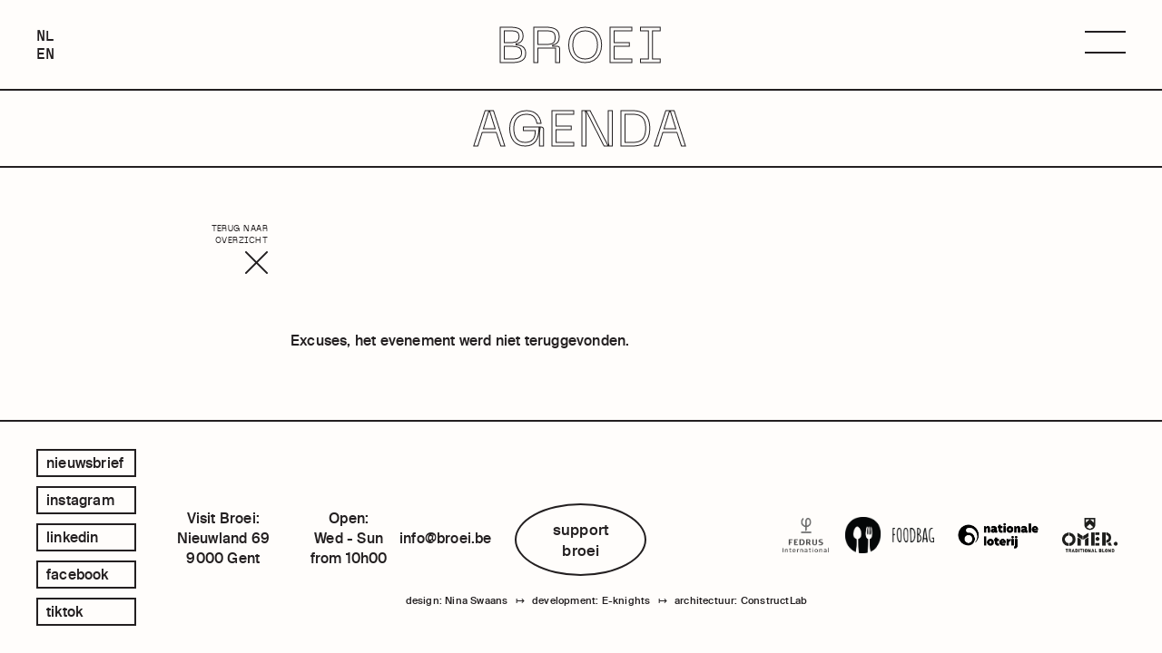

--- FILE ---
content_type: text/html; charset=UTF-8
request_url: https://www.broei.be/agenda/event/6608/2023/05/24
body_size: 7223
content:

<!doctype html>
<html class="no-js" lang="nl" data-page="">
<head>
  <meta charset="utf-8">
  <meta http-equiv="x-ua-compatible" content="ie=edge">
  <meta name="viewport" content="width=device-width, initial-scale=1">
  <meta http-equiv="cleartype" content="on">

  				
	<title>Agenda | BROEI</title>
	<meta name="description" content="Een unieke plek voor organisaties, collectieven én particulieren die werken met de nieuwe generatie om een half jaar lang te komen DOEN, DENKEN & MAKEN." />

	<meta property="fb:app_id" content="">
	<meta property="og:url" content="https://www.broei.be/agenda/event/6608/2023/05/24" />
	<meta property="og:type" content="website" />
	<meta property="og:title" content="Agenda | BROEI" />
	<meta property="og:image" content="" />
	<meta property="og:image:width" content="1200" />
	<meta property="og:image:height" content="630" />
	<meta property="og:description" content="Een unieke plek voor organisaties, collectieven én particulieren die werken met de nieuwe generatie om een half jaar lang te komen DOEN, DENKEN &amp; MAKEN." />
	<meta property="og:site_name" content="NL" />
	<meta property="og:locale" content="nl_BE" />
	<meta property="og:locale:alternate" content="nl_BE" />
	<meta property="og:locale:alternate" content="en_BE" />
	
	<meta name="twitter:card" content="summary_large_image" />
	<meta name="twitter:site" content="" />
	<meta name="twitter:url" content="https://www.broei.be/agenda/event/6608/2023/05/24" />
	<meta name="twitter:title" content="Agenda | BROEI" />
	<meta name="twitter:description" content="Een unieke plek voor organisaties, collectieven én particulieren die werken met de nieuwe generatie om een half jaar lang te komen DOEN, DENKEN &amp; MAKEN." />
	<meta name="twitter:image" content="" />

	
	<link rel="home" href="https://www.broei.be/" />
	<link rel="canonical" href="https://www.broei.be/agenda/event/6608/2023/05/24">

  <link rel="shortcut icon" href="https://www.broei.be/build/images/icons/favicon.75a2ee7f.ico" type="image/x-icon">
  <link rel="apple-touch-icon" sizes="57x57" href="https://www.broei.be/build/images/icons/apple-icon-57x57.15f15091.png">
  <link rel="apple-touch-icon" sizes="60x60" href="https://www.broei.be/build/images/icons/apple-icon-60x60.39936860.png">
  <link rel="apple-touch-icon" sizes="72x72" href="https://www.broei.be/build/images/icons/apple-icon-72x72.97b8ef73.png">
  <link rel="apple-touch-icon" sizes="76x76" href="https://www.broei.be/build/images/icons/apple-icon-76x76.55c30e15.png">
  <link rel="apple-touch-icon" sizes="114x114" href="https://www.broei.be/build/images/icons/apple-icon-114x114.89386bd6.png">
  <link rel="apple-touch-icon" sizes="120x120" href="https://www.broei.be/build/images/icons/apple-icon-120x120.1aa39847.png">
  <link rel="apple-touch-icon" sizes="144x144" href="https://www.broei.be/build/images/icons/apple-icon-144x144.88a325d8.png">
  <link rel="apple-touch-icon" sizes="152x152" href="https://www.broei.be/build/images/icons/apple-icon-152x152.63652a15.png">
  <link rel="apple-touch-icon" sizes="180x180" href="https://www.broei.be/build/images/icons/apple-icon-180x180.fbc9f08b.png">
  <link rel="icon" type="image/png" sizes="192x192"  href="https://www.broei.be/build/images/icons/android-icon-192x192.fd7ec9a1.png">
  <link rel="icon" type="image/png" sizes="32x32" href="https://www.broei.be/build/images/icons/favicon-32x32.f12d13ea.png">
  <link rel="icon" type="image/png" sizes="96x96" href="https://www.broei.be/build/images/icons/favicon-96x96.ee50f7df.png">
  <link rel="icon" type="image/png" sizes="16x16" href="https://www.broei.be/build/images/icons/favicon-16x16.d320f583.png">

  <link rel="manifest" href="https://www.broei.be/manifest.json">
  <meta name="theme-color" content="#ffffff">
  <meta name="msapplication-config" content="https://www.broei.be/browserconfig.xml" />
  <meta name="msapplication-TileColor" content="#ffffff">
  <meta name="msapplication-TileImage" content="https://www.broei.be/build/images/icons/ms-icon-144x144.88a325d8.png">

  <link rel="dns-prefetch" href="//google-analytics.com">
  <link rel="dns-prefetch" href="//www.google-analytics.com">
  <link rel="dns-prefetch" href="//www.google.com">

  <link href="https://www.broei.be/build/css/style.0d83245e91e8b27681e3.css" rel="stylesheet">

    <script>
    (function(i,s,o,g,r,a,m){i['GoogleAnalyticsObject']=r;i[r]=i[r]||function(){
      (i[r].q=i[r].q||[]).push(arguments)},i[r].l=1*new Date();a=s.createElement(o),
      m=s.getElementsByTagName(o)[0];a.async=1;a.src=g;m.parentNode.insertBefore(a,m)
    })(window,document,'script','//www.google-analytics.com/analytics.js','ga');

    ga('create', 'UA-142452329-1', 'auto');
    ga('require', 'displayfeatures');
    ga('send', 'pageview');
  </script>
  </head>

<body class="">
<div class="page-wrap">
  
<header class="header">
  <div class="container container--full">
    <div class="header__wrap">
      
<ul class="header__language">
                                            <li>
            <a href="https://www.broei.be/agenda"
         lang="nl"
         hreflang="nl"
         aria-selected="false">
        <span class="vh">Nederlands</span>
        <span aria-hidden="true">nl</span>
      </a>
    </li>
                                            <li>
            <a href="https://www.broei.be/en/calendar"
         lang="en"
         hreflang="en"
         aria-selected="false">
        <span class="vh">English</span>
        <span aria-hidden="true">en</span>
      </a>
    </li>
  </ul>

      <a href="https://www.broei.be/" class="header__logo">
        BROEI
      </a>

      <nav class="navigation">
        <button class="navigation__trigger" data-micromodal-trigger="menu-modal" data-micromodal-close>
          <span class="vh">Menu</span>
        </button>
      </nav>
    </div>
  </div>
</header>

  <main id="main" class="main">
      <div class="section section--oh">
    <p class="h1 h1--section">Agenda</p>
  </div>
  <div class="section section--flush">
    <div class="container container--medium">
      <div class="grid">
        <div class="grid__item">
          <div class="entry-nav">
                      </div>
        </div>
        <div class="grid__item medium--one-fifth">
          <a href="https://www.broei.be/agenda" class="back-link">
            <span>
              Terug naar <br>overzicht
            </span>
            <svg class="icon icon-close ">
  <use xlink:href="#icon-close" />
</svg>
          </a>
        </div>
        <div class="grid__item medium--four-fifths">
                  </div>
      </div>
    </div>
  </div>
      <div class="section section--flush">
      <div class="container container--medium">
        <div class="content">
          <p>Excuses, het evenement werd niet teruggevonden.</p>
        </div>
      </div>
    </div>
    </main>

  
<div id="menu-modal" class="modal" aria-hidden="true">
  <div class="modal__header">
    <div class="container container--full">
      <div class="modal__header-content">
        
<ul class="header__language">
                                            <li>
            <a href="https://www.broei.be/agenda"
         lang="nl"
         hreflang="nl"
         aria-selected="false">
        <span class="vh">Nederlands</span>
        <span aria-hidden="true">nl</span>
      </a>
    </li>
                                            <li>
            <a href="https://www.broei.be/en/calendar"
         lang="en"
         hreflang="en"
         aria-selected="false">
        <span class="vh">English</span>
        <span aria-hidden="true">en</span>
      </a>
    </li>
  </ul>

        <a href="https://www.broei.be/" class="header__logo">
          BROEI
        </a>

        <div class="modal__close-wrap">
          <button class="modal__close" aria-label="Sluiten" data-micromodal-close></button>
        </div>
      </div>
    </div>
  </div>

  <div class="modal__overlay" tabindex="-1" data-micromodal-close>
    <div class="modal__container" role="dialog" aria-modal="true" aria-labelledby="menu-modal-title">
      <p class="modal__title vh" id="menu-modal-title">Menu</p>

      <nav class="modal__nav" role="navigation" itemscope itemtype="http://schema.org/SiteNavigationElement">
        


  <ul>
                      <li>
        <a href="https://www.broei.be/over-broei">
          <span>
                          <img src="https://www.broei.be/build/images/shape-info.d26fea41.svg" alt="" width="35" class="navigation__icon">
                                                  Info
                      </span>
        </a>

                                        <button class="navigation__dropdown-button">
              <svg class="icon icon-arrow-down ">
  <use xlink:href="#icon-arrow-down" />
</svg>
            </button>
            <div class="navigation__dropdown active">
              <ul>
                                  <li>
                    <a href="https://www.broei.be/over-broei">
                      <span>
                        Over BROEI
                      </span>
                    </a>
                  </li>
                                  <li>
                    <a href="https://www.broei.be/projecten">
                      <span>
                        Projecten
                      </span>
                    </a>
                  </li>
                                  <li>
                    <a href="https://www.broei.be/partners">
                      <span>
                        Partners
                      </span>
                    </a>
                  </li>
                                  <li>
                    <a href="https://www.broei.be/projecten/broeilab">
                      <span>
                        broei.lab
                      </span>
                    </a>
                  </li>
                              </ul>
            </div>
                        </li>
                      <li>
        <a href="https://www.broei.be/agenda">
          <span>
                          <img src="https://www.broei.be/build/images/shape-organisations.2b4f485e.svg" alt="" width="35" class="navigation__icon">
                                                  Agenda
                      </span>
        </a>

              </li>
                      <li>
        <a href="https://www.broei.be/organisaties">
          <span>
                          <img src="https://www.broei.be/build/images/shape-calendar.084a2279.svg" alt="" width="35" class="navigation__icon">
                                                  Organisaties
                      </span>
        </a>

              </li>
                      <li>
        <a href="https://www.broei.be/verhuur">
          <span>
                          <img src="https://www.broei.be/build/images/shape-rent.2cfe958a.svg" alt="" width="35" class="navigation__icon">
                                                  Verhuur
                      </span>
        </a>

              </li>
                      <li>
        <a href="https://www.broei.be/bar-broei">
          <span>
                          <img src="https://www.broei.be/build/images/shape-bar.ac33aa1d.svg" alt="" width="35" class="navigation__icon">
                                                  Bar Broei
                      </span>
        </a>

              </li>
                      <li>
        <a href="https://www.broei.be/contact">
          <span>
                                      <img src="https://www.broei.be/build/images/shape-2.902ef402.svg" alt="" width="35" class="navigation__icon">
                                      Contact
                      </span>
        </a>

                                          </li>
      </ul>
      </nav>
    </div>
  </div>
</div>

  
<footer class="footer">
  <div class="container container--full">
    <div class="footer__content">
      <div class="grid">
        <div class="grid__item larger--one-third">
          <div class="footer__left">
              <ul class="social">
          <li class="social__item">
        <a href="https://mailchi.mp/broei/suscribe-to-our-newsletter" class="social__link" target="_blank" rel="noopener">
          Nieuwsbrief
        </a>
      </li>
              <li class="social__item">
        <a href="https://www.instagram.com/broei.be/" class="social__link" target="_blank" rel="noopener">
          instagram
        </a>
      </li>
          <li class="social__item">
        <a href="https://www.linkedin.com/company/broeiplek" class="social__link" target="_blank" rel="noopener">
          linkedin
        </a>
      </li>
          <li class="social__item">
        <a href="https://www.facebook.com/BROEIdoe-en-denkplek-voor-de-nieuwegeneratie-102369244468308/" class="social__link" target="_blank" rel="noopener">
          facebook
        </a>
      </li>
          <li class="social__item">
        <a href="https://www.tiktok.com/@broeigent" class="social__link" target="_blank" rel="noopener">
          tiktok
        </a>
      </li>
      </ul>

                          <p>Visit Broei:<br />Nieuwland 69<br />9000 Gent</p>
            
                          <p>Open:<br />Wed - Sun<br />from 10h00<br /></p>
            
            <p class="footer__email">
              <a href="mailto:info@broei.be">info@broei.be</a>
            </p>
          </div>
        </div>
        <div class="grid__item larger--one-third text-center">
          <a href="https://www.broei.be/partners" class="button button--oval">
            <span>
              support
              <br>
              broei
            </span>
          </a>
          <p class="footer__disclaimer">
            <span>design: Nina Swaans</span>
            <span class="footer__disclaimer-icon">↦</span>
            <span>
              <a href="https://www.e-knights.be/" target="_blank">development: E-knights</a>
            </span>
            <span class="footer__disclaimer-icon">↦</span>
            <span>architectuur: ConstructLab</span>
          </p>
        </div>
        <div class="grid__item larger--one-third">
          <ul class="footer__partners">
                                        <li>
                                  <a href="https://www.fedrusinternational.com" target="_blank" rel="noopener noreferrer">
                                                      <img src="https://www.broei.be/assets/Fedrus-grijswaarden.png" alt="Fedrus International">
                                                    </a>
                              </li>
                                        <li>
                                  <a href="https://www.foodbag.be/nl" target="_blank" rel="noopener noreferrer">
                                                      <img src="https://www.broei.be/assets/FOODBAG_Landscape_Black%402x.png" alt="Foodbag">
                                                    </a>
                              </li>
                                        <li>
                                  <a href="https://www.nationale-loterij.be" target="_blank" rel="noopener noreferrer">
                                                      <img src="https://www.broei.be/assets/NATIONALE-LOTERIJ-zwart.png" alt="Nationale Loterij">
                                                    </a>
                              </li>
                                        <li>
                                  <a href="https://www.omervanderghinste.be/nl" target="_blank" rel="noopener noreferrer">
                                                      <img src="https://www.broei.be/assets/Omer-zwart.png" alt="Omer Vander Ghinste">
                                                    </a>
                              </li>
                      </ul>
        </div>
      </div>
    </div>
  </div>
</footer>

<style>
  @media (min-width: 1200px) {
    .footer__content .grid .grid__item.text-center {
      margin-top: 60px;
    }

    .footer__partners {
      display: flex;
      flex-wrap: nowrap;
      gap: 1rem;
      overflow-x: auto;
      list-style: none;
      padding: 0;
      margin: 0;
      margin-top: 60px;
    }
  }
</style>
</div>

<div style="display: none">
  <svg xmlns="http://www.w3.org/2000/svg"><defs><symbol viewBox="0 0 17.1 19.7" id="icon-arrow-down"><path d="M8.6 19.7L0 11.9l.8-.8 7.8 7 7.7-7 .8.8z"/><path d="M8 0h1.1v19.1H8z"/></symbol><symbol viewBox="0 0 5.7 6.8" id="icon-arrow-down-alt"><path d="M5.7 3v1.2L3.5 6.8H2.2L0 4.2V3h1.3v.7l.9 1.1V0h1.3v4.7l.9-1.1V3h1.3z"/></symbol><symbol viewBox="0 0 5.8 5.8" id="icon-arrow-down-right"><path d="M5.8 4.9l-.9.9-3.5-.3-.8-.8.9-.9.5.4 1.4.1L0 .9.9 0l3.4 3.4L4.2 2l-.5-.5.9-.9.8.8.4 3.5z"/></symbol><symbol viewBox="0 0 19.7 17.1" id="icon-arrow-left"><path d="M7.7 17.1L0 8.6 7.7 0l.9.8-7.1 7.8 7.1 7.7z"/><path d="M.6 8h19.1v1.1H.6z"/></symbol><symbol viewBox="0 0 19.7 17.1" id="icon-arrow-right"><path d="M11.9 0l7.8 8.6-7.8 8.5-.8-.8 7-7.7-7-7.8z"/><path d="M0 8h19.1v1.1H0z"/></symbol><symbol viewBox="0 0 5.3 3.5" id="icon-chevron-down"><g id="icon-chevron-down_Layer_2_1_"><g class="st0" id="icon-chevron-down_Layer_1-2"><path class="st1" d="M1.2.6l1.4 1.7L4 .6V0h1.2v1.1l-2 2.4H2L0 1.1V0h1.2v.6z" fill="#231f20"/></g></g></symbol><symbol viewBox="0 0 23.91 23.91" id="icon-close"><g id="icon-close_Layer_2" data-name="Layer 2"><path class="cls-1" d="M.9.9L23 23M23 .9L.9 23" fill="none" stroke="#231f20" stroke-linecap="round" stroke-linejoin="round" stroke-width="1.81" id="icon-close_Layer_1-2" data-name="Layer 1"/></g></symbol><symbol viewBox="0 0 25.89 18.67" id="icon-email"><g id="icon-email_Layer_2" data-name="Layer 2"><g id="icon-email_Layer_1-2" data-name="Layer 1"><path class="cls-1" d="M25.89 16.6V2.11L12.94 14.57 0 2.11V16.6a2 2 0 002.07 2.07h21.74a2 2 0 002.08-2.07"/><path class="cls-1" d="M12.94 12.46L0 0h25.89L12.94 12.46z"/></g></g></symbol><symbol viewBox="0 0 20.85 20.85" id="icon-facebook"><g id="icon-facebook_Layer_2" data-name="Layer 2"><path class="cls-1" d="M19.7 0H1.15A1.16 1.16 0 000 1.15V19.7a1.16 1.16 0 001.15 1.15h10v-8.07H8.42V9.63h2.72V7.31a3.79 3.79 0 014-4.16c1.15 0 2.14.09 2.43.12v2.82H16c-1.31 0-1.56.62-1.56 1.53v2h3.06l-.4 3.15h-2.71v8.07h5.31a1.16 1.16 0 001.15-1.15V1.15A1.16 1.16 0 0019.7 0" id="icon-facebook_Layer_1-2" data-name="Layer 1"/></g></symbol><symbol viewBox="0 0 21.39 21.35" id="icon-instagram"><g id="icon-instagram_Layer_2" data-name="Layer 2"><path class="cls-1" d="M13.47 10.67a2.81 2.81 0 10-2.8 2.8 2.8 2.8 0 002.8-2.8m2.58-4.36a1 1 0 11-1-1 1 1 0 011 1M15 10.66a4.28 4.28 0 11-4.28-4.28A4.29 4.29 0 0115 10.66m1.3 5.88a3.31 3.31 0 001-2.35V7.26a3.33 3.33 0 00-3.32-3.33H7.41a3.35 3.35 0 00-3.33 3.33v6.93a3.35 3.35 0 003.33 3.33h6.51a3.32 3.32 0 002.35-1m2.17-2.35a4.53 4.53 0 01-4.52 4.52H7.41a4.53 4.53 0 01-4.52-4.52V7.26a4.53 4.53 0 014.52-4.52h6.51a4.53 4.53 0 014.52 4.52zm2.95 2.48v-12A4.66 4.66 0 0016.74 0H4.66A4.66 4.66 0 000 4.68v12a4.66 4.66 0 004.66 4.68h12.08a4.66 4.66 0 004.65-4.68" id="icon-instagram_Layer_1-2" data-name="Layer 1"/></g></symbol><symbol viewBox="0 0 16 16" id="icon-linkedin"><path d="M6 6h2.767v1.418h.04C9.192 6.727 10.134 6 11.539 6 14.46 6 15 7.818 15 10.183V15h-2.885v-4.27c0-1.018-.021-2.329-1.5-2.329-1.502 0-1.732 1.109-1.732 2.255V15H6V6zM1 6h3v9H1V6zm3-2.5a1.5 1.5 0 11-3.001-.001A1.5 1.5 0 014 3.5z"/></symbol><symbol fill-rule="evenodd" viewBox="0 0 24 24" id="icon-medium"><path d="M2.846 6.887a.928.928 0 00-.303-.784l-2.24-2.7V3h6.958l5.378 11.795L17.367 3H24v.403L22.084 5.24a.561.561 0 00-.213.538v13.498a.56.56 0 00.213.537l1.871 1.837v.403h-9.412v-.403l1.939-1.882c.19-.19.19-.246.19-.537V8.321l-5.389 13.688h-.728L4.28 8.321v9.174c-.052.385.076.774.347 1.052l2.521 3.058v.404H0v-.404l2.521-3.058c.27-.279.39-.67.325-1.052V6.887z"/></symbol><symbol viewBox="0 0 16 16" id="icon-pinterest"><path d="M8 1.069a6.93 6.93 0 00-2.525 13.384c-.059-.547-.116-1.391.025-1.988.125-.541.813-3.444.813-3.444s-.206-.416-.206-1.028c0-.963.559-1.684 1.253-1.684.591 0 .878.444.878.975 0 .594-.378 1.484-.575 2.306-.166.691.344 1.253 1.025 1.253 1.231 0 2.178-1.3 2.178-3.175 0-1.659-1.194-2.819-2.894-2.819-1.972 0-3.128 1.478-3.128 3.009 0 .597.228 1.234.516 1.581.056.069.066.128.047.2a95.89 95.89 0 01-.194.787c-.031.128-.1.153-.231.094-.866-.403-1.406-1.669-1.406-2.684 0-2.188 1.587-4.194 4.578-4.194 2.403 0 4.272 1.712 4.272 4.003 0 2.388-1.506 4.313-3.597 4.313-.703 0-1.362-.366-1.588-.797 0 0-.347 1.322-.431 1.647-.156.603-.578 1.356-.862 1.816a6.93 6.93 0 008.984-6.622 6.931 6.931 0 00-6.931-6.934z"/></symbol><symbol viewBox="0 0 24 24" id="icon-snapchat"><path d="M5.829 4.533c-.6 1.344-.363 3.752-.267 5.436-.648.359-1.48-.271-1.951-.271-.49 0-1.075.322-1.167.802-.066.346.089.85 1.201 1.289.43.17 1.453.37 1.69.928.333.784-1.71 4.403-4.918 4.931a.498.498 0 00-.416.519c.056.975 2.242 1.357 3.211 1.507.099.134.179.7.306 1.131.057.193.204.424.582.424.493 0 1.312-.38 2.738-.144 1.398.233 2.712 2.215 5.235 2.215 2.345 0 3.744-1.991 5.09-2.215.779-.129 1.448-.088 2.196.058.515.101.977.157 1.124-.349.129-.437.208-.992.305-1.123.96-.149 3.156-.53 3.211-1.505a.498.498 0 00-.416-.519c-3.154-.52-5.259-4.128-4.918-4.931.236-.557 1.252-.755 1.69-.928.814-.321 1.222-.716 1.213-1.173-.011-.585-.715-.934-1.233-.934-.527 0-1.284.624-1.897.286.096-1.698.332-4.095-.267-5.438C17.036 1.986 14.511.7 11.987.7 9.479.7 6.973 1.968 5.829 4.533z" fill="#020202"/></symbol><symbol viewBox="0 0 16 16" id="icon-tumblr"><path d="M9.001 7v3.659c0 .928-.012 1.463.086 1.727.098.262.342.534.609.691.354.212.758.318 1.214.318.81 0 1.289-.107 2.09-.633v2.405a9.089 9.089 0 01-1.833.639A7.93 7.93 0 019.369 16a4.9 4.9 0 01-1.725-.276 4.195 4.195 0 01-1.438-.79c-.398-.343-.672-.706-.826-1.091s-.23-.944-.23-1.676V6.556H3.003V4.29c.628-.204 1.331-.497 1.778-.877a4.386 4.386 0 001.08-1.374C6.133 1.505 6.32.825 6.422 0h2.579v4H13v3H9.001z"/></symbol><symbol viewBox="0 0 16 16" id="icon-twitter"><path d="M16 3.538a6.461 6.461 0 01-1.884.516 3.301 3.301 0 001.444-1.816 6.607 6.607 0 01-2.084.797 3.28 3.28 0 00-2.397-1.034 3.28 3.28 0 00-3.197 4.028 9.321 9.321 0 01-6.766-3.431 3.284 3.284 0 001.015 4.381A3.301 3.301 0 01.643 6.57v.041A3.283 3.283 0 003.277 9.83a3.291 3.291 0 01-1.485.057 3.293 3.293 0 003.066 2.281 6.586 6.586 0 01-4.862 1.359 9.286 9.286 0 005.034 1.475c6.037 0 9.341-5.003 9.341-9.341 0-.144-.003-.284-.009-.425a6.59 6.59 0 001.637-1.697z"/></symbol><symbol viewBox="0 0 16 16" id="icon-vimeo"><path d="M15.994 4.281c-.072 1.556-1.159 3.691-3.263 6.397-2.175 2.825-4.016 4.241-5.522 4.241-.931 0-1.722-.859-2.366-2.581-.431-1.578-.859-3.156-1.291-4.734-.478-1.722-.991-2.581-1.541-2.581-.119 0-.538.253-1.256.753l-.753-.969c.791-.694 1.569-1.388 2.334-2.081 1.053-.909 1.844-1.387 2.372-1.438 1.244-.119 2.013.731 2.3 2.553.309 1.966.525 3.188.647 3.666.359 1.631.753 2.447 1.184 2.447.334 0 .838-.528 1.509-1.588.669-1.056 1.028-1.862 1.078-2.416.097-.912-.262-1.372-1.078-1.372a2.98 2.98 0 00-1.184.263c.787-2.575 2.287-3.825 4.506-3.753 1.641.044 2.416 1.109 2.322 3.194z"/></symbol><symbol viewBox="0 0 16 16" id="icon-website"><path d="M7.5 1a7.5 7.5 0 100 15 7.5 7.5 0 000-15zm4.244 10c.134-.632.219-1.303.246-2h1.991a6.443 6.443 0 01-.479 2h-1.758zM3.256 6a11.876 11.876 0 00-.246 2H1.019a6.443 6.443 0 01.479-2h1.758zm7.463 0c.15.64.241 1.31.27 2H8V6h2.719zM8 5V2.073c.228.066.454.178.675.334.415.293.813.744 1.149 1.304.233.388.434.819.601 1.289H7.999zM5.176 3.711c.336-.561.734-1.012 1.149-1.304.222-.156.447-.268.675-.334V5H4.574a7.29 7.29 0 01.601-1.289zM7 6v2H4.011c.029-.69.12-1.36.27-2H7zm-5.502 5a6.443 6.443 0 01-.479-2H3.01c.028.697.112 1.368.246 2H1.498zm2.513-2H7v2H4.281c-.15-.64-.241-1.31-.27-2zM7 12v2.927a2.27 2.27 0 01-.675-.334c-.415-.293-.813-.744-1.149-1.304A7.221 7.221 0 014.574 12H7zm2.825 1.289c-.336.561-.734 1.012-1.149 1.304a2.282 2.282 0 01-.675.334V12h2.426c-.168.47-.369.901-.602 1.289zM8 11V9h2.989c-.029.69-.12 1.36-.27 2H8zm3.99-3a11.98 11.98 0 00-.246-2h1.758c.267.639.427 1.309.479 2H11.99zm.989-3h-1.498c-.291-.918-.693-1.723-1.177-2.366a6.462 6.462 0 011.792 1.27c.336.336.631.702.883 1.096zM2.904 3.904a6.492 6.492 0 011.792-1.27C4.213 3.277 3.81 4.082 3.519 5H2.021c.252-.394.547-.761.883-1.096zM2.021 12h1.498c.291.918.693 1.723 1.177 2.366a6.462 6.462 0 01-1.792-1.27A6.505 6.505 0 012.021 12zm10.075 1.096a6.492 6.492 0 01-1.792 1.27c.483-.643.886-1.448 1.177-2.366h1.498a6.466 6.466 0 01-.883 1.096z"/></symbol><symbol viewBox="0 0 16 16" id="icon-whatsapp"><path d="M13.641 2.325A7.869 7.869 0 008.032 0C3.663 0 .107 3.556.107 7.928c0 1.397.366 2.763 1.059 3.963L.041 16l4.203-1.103a7.929 7.929 0 003.787.966h.003c4.369 0 7.928-3.556 7.928-7.928a7.887 7.887 0 00-2.322-5.609zm-5.607 12.2a6.583 6.583 0 01-3.356-.919l-.241-.144-2.494.653.666-2.431-.156-.25a6.537 6.537 0 01-1.009-3.506 6.599 6.599 0 016.594-6.591c1.759 0 3.416.688 4.659 1.931a6.554 6.554 0 011.928 4.662c-.003 3.637-2.959 6.594-6.591 6.594zm3.613-4.937c-.197-.1-1.172-.578-1.353-.644s-.313-.1-.447.1c-.131.197-.512.644-.628.778-.116.131-.231.15-.428.05s-.838-.309-1.594-.984c-.588-.525-.987-1.175-1.103-1.372s-.013-.306.088-.403c.091-.088.197-.231.297-.347s.131-.197.197-.331c.066-.131.034-.247-.016-.347s-.447-1.075-.609-1.472c-.159-.388-.325-.334-.447-.341-.116-.006-.247-.006-.378-.006s-.347.05-.528.247c-.181.197-.694.678-.694 1.653s.709 1.916.809 2.05c.1.131 1.397 2.134 3.384 2.991.472.203.841.325 1.128.419.475.15.906.128 1.247.078.381-.056 1.172-.478 1.338-.941s.166-.859.116-.941c-.047-.088-.178-.137-.378-.238z"/></symbol><symbol viewBox="0 0 16 16" id="icon-youtube"><path d="M15.841 4.8s-.156-1.103-.637-1.587c-.609-.637-1.291-.641-1.603-.678-2.237-.163-5.597-.163-5.597-.163h-.006s-3.359 0-5.597.163c-.313.038-.994.041-1.603.678C.317 3.697.164 4.8.164 4.8S.005 6.094.005 7.391v1.213c0 1.294.159 2.591.159 2.591s.156 1.103.634 1.588c.609.637 1.409.616 1.766.684 1.281.122 5.441.159 5.441.159s3.363-.006 5.6-.166c.313-.037.994-.041 1.603-.678.481-.484.637-1.588.637-1.588s.159-1.294.159-2.591V7.39c-.003-1.294-.162-2.591-.162-2.591zm-9.494 5.275V5.578l4.322 2.256-4.322 2.241z"/></symbol></defs></svg>
</div>

<script type="text/javascript" src="https://www.broei.be/build/js/vendor.5609247ab5048cf93040.js"></script>
<script type="text/javascript" src="https://www.broei.be/build/js/app.39cfeca5d79999cc9287.js"></script>
</body>
</html>


--- FILE ---
content_type: text/css
request_url: https://www.broei.be/build/css/style.0d83245e91e8b27681e3.css
body_size: 31251
content:
html{overflow-y:scroll;font-size:100%;-webkit-text-size-adjust:100%;-ms-text-size-adjust:100%}body,html{margin:0;padding:0}a,abbr,acronym,address,blockquote,button,caption,cite,code,dd,del,dfn,dl,dt,em,fieldset,form,h1,h2,h3,h4,h5,h6,img,label,legend,li,ol,p,pre,q,s,samp,small,strike,sub,sup,table,tbody,td,tfoot,th,thead,tr,tt,ul,var{margin:0;padding:0;border:0;font-weight:inherit;font-style:inherit;font-size:100%;line-height:1;font-family:inherit}article,aside,details,figcaption,figure,footer,header,hgroup,main,nav,section,time{display:block}*,:after,:before{-webkit-box-sizing:border-box;box-sizing:border-box}audio,canvas,video{display:inline-block}audio:not([controls]){display:none}a:focus{outline:thin dotted}ol,ul{list-style:none}blockquote:after,blockquote:before,q:after,q:before{content:""}sub,sup{font-size:75%;line-height:0;position:relative;vertical-align:baseline}sup{top:-.5em}sub{bottom:-.25em}figure{margin:0}img{border:0;-ms-interpolation-mode:bicubic}svg:not(:root){overflow:hidden}abbr{text-transform:uppercase}time{display:block}button,input,select,textarea{font-size:100%;margin:0;vertical-align:baseline}input[type=search]::-webkit-search-decoration{-webkit-appearance:none}.clearfix:after,.clearfix:before{display:table;content:" "}.clearfix:after{clear:both}.vh{border:0;clip:rect(0 0 0 0);height:1px;margin:-1px;overflow:hidden;padding:0;position:absolute;width:1px}.vh.focusable:active,.vh.focusable:focus{clip:auto;height:auto;margin:0;overflow:visible;position:static;width:auto}.grid,.grid--full,.grid--half,.grid--rev,.grid--x2,.grid--x4{margin:0 0 0 -20px}.grid--full:after,.grid--full:before,.grid--half:after,.grid--half:before,.grid--rev:after,.grid--rev:before,.grid--x2:after,.grid--x2:before,.grid--x4:after,.grid--x4:before,.grid:after,.grid:before{display:table;content:" "}.grid--full:after,.grid--half:after,.grid--rev:after,.grid--x2:after,.grid--x4:after,.grid:after{clear:both}ul.grid,ul.grid--full,ul.grid--half,ul.grid--rev,ul.grid--x2,ul.grid--x4,ul.grid-uniform{list-style:none;padding:0}.grid__item{float:left;padding-left:20px;width:100%}.grid--rev{direction:rtl;text-align:left}.grid--rev>.grid__item{direction:ltr;text-align:left;float:right}.grid--full{margin-left:0}.grid--full>.grid__item{padding-left:0}.grid--half{margin-left:-10px}.grid--half>.grid__item{padding-left:10px}.grid--x2{margin-left:-40px}.grid--x2>.grid__item{padding-left:40px}.grid--x4{margin-left:-40px}.grid--x4>.grid__item{padding-left:40px}@media(min-width:768px){.grid--x4{margin-left:-80px}.grid--x4>.grid__item{padding-left:80px}}.grid--equal{display:-webkit-box;display:-ms-flexbox;display:flex;-ms-flex-wrap:wrap;flex-wrap:wrap}.grid--equal:after,.grid--equal:before{display:none}.grid--centered,.grid--centered>*{-webkit-box-pack:center;-ms-flex-pack:center;justify-content:center}.grid--align-center{-webkit-box-align:center;-ms-flex-align:center;align-items:center}@media(min-width:768px){.grid--lined>.grid__item.medium--one-half:first-child{border-right:2px solid #231f20}.grid--lined.grid--rev>.grid__item.medium--one-half:first-child{border-right:none}.grid--lined.grid--rev>.grid__item.medium--one-half:last-child{border-right:2px solid #231f20}}.one-whole{width:100%}.one-half{width:50%}.one-third{width:33.333%}.two-thirds{width:66.666%}.one-quarter{width:25%}.two-quarters{width:50%}.three-quarters{width:75%}.one-fifth{width:20%}.two-fifths{width:40%}.three-fifths{width:60%}.four-fifths{width:80%}.show{display:block!important}.hide{display:none!important}.text-left{text-align:left!important}.text-right{text-align:right!important}.text-center{text-align:center!important}.left{float:left!important}.right{float:right!important}@media(min-width:480px){.small--one-whole{width:100%}.small--one-half{width:50%}.small--one-third{width:33.333%}.small--two-thirds{width:66.666%}.small--one-quarter{width:25%}.small--two-quarters{width:50%}.small--three-quarters{width:75%}.small--one-fifth{width:20%}.small--two-fifths{width:40%}.small--three-fifths{width:60%}.small--four-fifths{width:80%}.small--show{display:block!important}.small--hide{display:none!important}.small--text-left{text-align:left!important}.small--text-right{text-align:right!important}.small--text-center{text-align:center!important}.small--left{float:left!important}.small--right{float:right!important}}@media(min-width:768px){.medium--one-whole{width:100%}.medium--one-half{width:50%}.medium--one-third{width:33.333%}.medium--two-thirds{width:66.666%}.medium--one-quarter{width:25%}.medium--two-quarters{width:50%}.medium--three-quarters{width:75%}.medium--one-fifth{width:20%}.medium--two-fifths{width:40%}.medium--three-fifths{width:60%}.medium--four-fifths{width:80%}.medium--show{display:block!important}.medium--hide{display:none!important}.medium--text-left{text-align:left!important}.medium--text-right{text-align:right!important}.medium--text-center{text-align:center!important}.medium--left{float:left!important}.medium--right{float:right!important}}@media(min-width:1024px){.large--one-whole{width:100%}.large--one-half{width:50%}.large--one-third{width:33.333%}.large--two-thirds{width:66.666%}.large--one-quarter{width:25%}.large--two-quarters{width:50%}.large--three-quarters{width:75%}.large--one-fifth{width:20%}.large--two-fifths{width:40%}.large--three-fifths{width:60%}.large--four-fifths{width:80%}.large--show{display:block!important}.large--hide{display:none!important}.large--text-left{text-align:left!important}.large--text-right{text-align:right!important}.large--text-center{text-align:center!important}.large--left{float:left!important}.large--right{float:right!important}}@media(min-width:1200px){.larger--one-whole{width:100%}.larger--one-half{width:50%}.larger--one-third{width:33.333%}.larger--two-thirds{width:66.666%}.larger--one-quarter{width:25%}.larger--two-quarters{width:50%}.larger--three-quarters{width:75%}.larger--one-fifth{width:20%}.larger--two-fifths{width:40%}.larger--three-fifths{width:60%}.larger--four-fifths{width:80%}.larger--show{display:block!important}.larger--hide{display:none!important}.larger--text-left{text-align:left!important}.larger--text-right{text-align:right!important}.larger--text-center{text-align:center!important}.larger--left{float:left!important}.larger--right{float:right!important}}@font-face{font-family:cutive_monoregular;src:url(../../build/fonts/cutivemono-regular-webfont.b1ac369f.woff2) format("woff2"),url(../../build/fonts/cutivemono-regular-webfont.efaf1839.woff) format("woff");font-weight:400;font-style:normal}@font-face{font-family:neue_machinaregular;src:url(../../build/fonts/neuemachina-regular-webfont.a1820959.woff2) format("woff2"),url(../../build/fonts/neuemachina-regular-webfont.e2f52704.woff) format("woff");font-weight:400;font-style:normal}@font-face{font-family:neue_machinaultrabold;src:url(../../build/fonts/neuemachina-ultrabold-webfont.1b10988c.woff2) format("woff2"),url(../../build/fonts/neuemachina-ultrabold-webfont.7cd60b68.woff) format("woff");font-weight:400;font-style:normal}@font-face{font-family:supplyregular;src:url(../../build/fonts/supply-regular-webfont.5c1ac3be.woff2) format("woff2"),url(../../build/fonts/supply-regular-webfont.4ccd6fce.woff) format("woff");font-weight:400;font-style:normal}@font-face{font-family:supplyregular;src:url(../../build/fonts/supply-ultralight-webfont.cfe2bf45.woff2) format("woff2"),url(../../build/fonts/supply-ultralight-webfont.5313fa3e.woff) format("woff");font-weight:100;font-style:normal}@font-face{font-family:VCR OSD Mono;src:url(../../build/fonts/VCROSDMono.1c477212.woff2) format("woff2"),url(../../build/fonts/VCROSDMono.aebb1c4b.woff) format("woff");font-weight:400;font-style:normal}@font-face{font-family:Suisse;src:url(../../build/fonts/suisse_bp_int_l_medium-webfont.fd410a91.woff2) format("woff2"),url(../../build/fonts/suisse_bp_int_l_medium-webfont.238837f6.woff) format("woff");font-weight:400;font-style:normal}@font-face{font-family:gt_walsheimregular;src:url(../../build/fonts/gt-walsheim-regular-webfont.e1e0a77a.woff2) format("woff2"),url(../../build/fonts/gt-walsheim-regular-webfont.2cb7589d.woff) format("woff");font-weight:400;font-style:normal}@font-face{font-family:unionregular;src:url(../../build/fonts/union_regular-webfont.e1371f2d.woff2) format("woff2"),url(../../build/fonts/union_regular-webfont.2634f874.woff) format("woff");font-weight:400;font-style:normal}@font-face{font-family:arsenale_whiteregular;src:url(../../build/fonts/arsenale_white-webfont.ac5c53e0.woff2) format("woff2"),url(../../build/fonts/arsenale_white-webfont.72357062.woff) format("woff");font-weight:400;font-style:normal}@font-face{font-family:franklin_gothic_stdXCn;src:url(../../build/fonts/franklingothicstd-extracond-webfont.ebac513a.woff2) format("woff2"),url(../../build/fonts/franklingothicstd-extracond-webfont.77d3ca46.woff) format("woff");font-weight:400;font-style:normal}.font-cutive{font-family:cutive_monoregular,Helvetica,Arial,Verdana,sans-serif}.font-cutive,.font-supply{text-rendering:optimizeLegibility;-webkit-font-smoothing:antialiased;-moz-osx-font-smoothing:grayscale}.font-supply{font-family:supplyregular,Helvetica,Arial,Verdana,sans-serif}.font-neu{font-family:neue_machinaregular,Helvetica,Arial,Verdana,sans-serif;text-rendering:optimizeLegibility;-webkit-font-smoothing:antialiased;-moz-osx-font-smoothing:grayscale;letter-spacing:.05em}p{line-height:1.6em;margin-bottom:1.5em}strong{font-size:inherit;font-family:neue_machinaultrabold,Helvetica,Arial,Verdana,sans-serif;text-rendering:optimizeLegibility;-webkit-font-smoothing:antialiased;-moz-osx-font-smoothing:grayscale}em{font-style:italic;font-weight:inherit}.nowrap{white-space:nowrap}.content a:not(.button):not(.icon-card__button):not(.h2),.underline{white-space:nowrap;-webkit-box-shadow:inset 0 -2px 0 0 #231f20;box-shadow:inset 0 -2px 0 0 #231f20}.content a:focus:not(.button):not(.icon-card__button):not(.h2),.content a:hover:not(.button):not(.icon-card__button):not(.h2),.underline-hover:focus,.underline-hover:hover{-webkit-box-shadow:inset 0 -2px 0 0 #21b578;box-shadow:inset 0 -2px 0 0 #21b578}a{font-weight:inherit;font-style:inherit;color:#231f20;-webkit-transition:.2s ease-out;transition:.2s ease-out;text-decoration:none}a:focus,a:hover{color:#21b578}a:active,a:focus{outline:0}img{max-width:100%;height:auto;display:inline-block;vertical-align:middle}.card__title,.congress h2,.h1,.h2,.h3,.h4,.h5,.h6,h1,h2,h3,h4,h5,h6{font-family:supplyregular,Helvetica,Arial,Verdana,sans-serif;text-rendering:optimizeLegibility;-webkit-font-smoothing:antialiased;-moz-osx-font-smoothing:grayscale;color:#231f20;line-height:1.2em;margin:0 0 1em;text-transform:uppercase}.card__title a,.congress h2 a,.h1 a,.h2 a,.h3 a,.h4 a,.h5 a,.h6 a,h1 a,h2 a,h3 a,h4 a,h5 a,h6 a{text-decoration:none;outline:0;font-weight:inherit;color:#231f20}.card__title a:focus,.card__title a:hover,.h1 a:focus,.h1 a:hover,.h2 a:focus,.h2 a:hover,.h3 a:focus,.h3 a:hover,.h4 a:focus,.h4 a:hover,.h5 a:focus,.h5 a:hover,.h6 a:focus,.h6 a:hover,h1 a:focus,h1 a:hover,h2 a:focus,h2 a:hover,h3 a:focus,h3 a:hover,h4 a:focus,h4 a:hover,h5 a:focus,h5 a:hover,h6 a:focus,h6 a:hover{color:#231f20}.congress h2,.h1,h1{font-size:30px;width:100%;color:#fffdfb;margin:0;position:relative;font-family:neue_machinaregular,Helvetica,Arial,Verdana,sans-serif;text-rendering:optimizeLegibility;-webkit-font-smoothing:antialiased;-moz-osx-font-smoothing:grayscale;letter-spacing:.05em;color:#231f20;-webkit-text-fill-color:#fffdfb;-webkit-text-stroke-width:1px;-webkit-text-stroke-color:#231f20}@media(min-width:768px){.congress h2,.h1,h1{font-size:calc(30px + (2500vw - 19200px)/432)}}@media(min-width:1200px){.congress h2,.h1,h1{font-size:55px}}.congress h2 a,.h1 a,h1 a{color:#231f20;-webkit-text-fill-color:#fffdfb;-webkit-text-stroke-width:1px;-webkit-text-stroke-color:#231f20}.congress h2.regular,.h1.regular,h1.regular{color:#231f20!important;background-color:transparent!important}.congress h2.regular:after,.congress h2.regular:before,.h1.regular:after,.h1.regular:before,h1.regular:after,h1.regular:before{display:none}.h1--section{display:-webkit-box;display:-ms-flexbox;display:flex;-webkit-box-align:center;-ms-flex-align:center;align-items:center;-webkit-box-pack:center;-ms-flex-pack:center;justify-content:center;border-bottom:2px solid #231f20;text-align:center;min-height:75px}@media(min-width:768px){.h1--section{min-height:calc(75px + (1000vw - 7680px)/432)}}@media(min-width:1200px){.h1--section{min-height:85px}}.h2,h2{max-width:300px;border:2px solid #231f20;text-align:center;padding:8px 20px;margin-bottom:1.8em;display:block}.text-center .h2,.text-center h2{margin-left:auto;margin-right:auto}.h2--oval{border-radius:100%;width:140px}.long-title{font-size:20px}@media(min-width:768px){.long-title{font-size:calc(20px + (1300vw - 9984px)/432)}}@media(min-width:1200px){.long-title{font-size:33px}}.long-title:before{display:none}.long-title span{position:relative;display:inline-block;clear:both}.long-title span:before{content:"";position:absolute;bottom:.14em;left:-9px;right:-9px;background-color:#231f20;height:3px;border-radius:3px}.card__title,.h3,h3{font-size:17px;font-size:1.7rem;margin:0 0 1em;text-transform:uppercase;font-family:supplyregular,Helvetica,Arial,Verdana,sans-serif;text-rendering:optimizeLegibility;-webkit-font-smoothing:antialiased;-moz-osx-font-smoothing:grayscale}.h4,h4{font-size:16px;font-size:1.6rem}ol,ul{margin:0 0 1.5em 16px}ol li,ul li{line-height:1.5em;padding:0}ol ol,ol ul,ul ol,ul ul{margin-bottom:0}ul{list-style:disc}ul ul{list-style:circle}ul.lined li{border-bottom:1px solid #e3e3e3;padding:5px 0}ul.lined li:first-child{padding-top:0}ul.lined li:last-child{padding-bottom:0;border-bottom:none}ol{list-style:decimal}.calendar__list,.link-list,.ltn,.prices__list,nav ul,ul.lined{margin:0 0 1.5em;padding:0;list-style:none}.calendar__list ul,.link-list ul,.ltn ul,.prices__list ul,nav ul ul,ul.lined ul{list-style:none}.calendar__list li,.link-list li,.ltn li,.prices__list li,nav ul li,ul.lined li{list-style:none;list-style-image:none;padding:0;background:none}nav ul:after,nav ul:before{display:table;content:" "}nav ul:after{clear:both}dl{margin:0 0 1.5em}dd,dt{line-height:1.5em}dt{font-weight:600}dd{margin-bottom:.5em}hr{display:block;height:1px;border:0;border-top:1px solid #231f20;margin:50px 0}blockquote{line-height:inherit;padding-left:20px;border-left:1px solid #231f20;margin-bottom:1.5em;font-size:20px;font-size:2rem;font-style:italic}blockquote p{margin-bottom:.5em}blockquote cite{font-size:14px;font-size:1.4rem}@media(min-width:768px){blockquote{padding-left:40px}}.upper{text-transform:uppercase!important}table{width:100%;padding:0;border-collapse:separate;border-spacing:0;empty-cells:show;margin:0}table td,table th{padding:1px;text-align:left;vertical-align:top;line-height:1.5em}@media(min-width:768px){table td,table th{padding:6px}}legend{border:2px solid #231f20;padding:6px;white-space:normal;background-color:#c2ffb5;display:block;width:100%;font-size:17px;font-size:1.7rem;font-family:supplyregular,Helvetica,Arial,Verdana,sans-serif;text-rendering:optimizeLegibility;-webkit-font-smoothing:antialiased;-moz-osx-font-smoothing:grayscale;text-transform:uppercase}.button,button,input,select,textarea{margin:0;vertical-align:baseline;-webkit-transition:.2s ease-out;transition:.2s ease-out}button,input{line-height:normal}button,select{text-transform:none}.label,input,label,select,textarea{font-family:Suisse,Helvetica,Arial,Verdana,sans-serif;text-rendering:optimizeLegibility;-webkit-font-smoothing:antialiased;-moz-osx-font-smoothing:grayscale;font-size:17px;font-size:1.7rem;line-height:1.6em;font-weight:400;letter-spacing:.2px;vertical-align:middle;color:#231f20}.label,label{display:block;margin-bottom:8px}button,input[type=button],input[type=reset],input[type=submit]{-webkit-appearance:button;cursor:pointer;border:none}input[type=date],input[type=datetime-local],input[type=email],input[type=password],input[type=search],input[type=tel],input[type=text],input[type=time],select,textarea{padding:6px;margin:0;display:block;height:30px;line-height:inherit;width:100%;border:2px solid #000;background-color:#fffdfb;font-size:17px;font-size:1.7rem;font-family:supplyregular,Helvetica,Arial,Verdana,sans-serif;text-rendering:optimizeLegibility;-webkit-font-smoothing:antialiased;-moz-osx-font-smoothing:grayscale}input[type=date]:focus,input[type=datetime-local]:focus,input[type=email]:focus,input[type=password]:focus,input[type=search]:focus,input[type=tel]:focus,input[type=text]:focus,input[type=time]:focus,select:focus,textarea:focus{outline:0;border-color:#21b578}input[type=email]{display:block}textarea{overflow:auto;vertical-align:top;resize:none;width:100%;height:185px}button::-moz-focus-inner,input::-moz-focus-inner{border:0;padding:0}input[type=checkbox],input[type=radio]{-webkit-box-sizing:border-box;box-sizing:border-box;width:auto;height:auto;padding:0;margin:3px 0;line-height:normal;border:none;cursor:pointer}input[type=file]{display:none}input[type=search]{-webkit-appearance:textfield;-webkit-box-sizing:content-box;box-sizing:content-box}.button,input[type=reset],input[type=submit]{display:inline-block;clear:both;-webkit-transition:.2s ease-out;transition:.2s ease-out;outline:0;line-height:1.3em;padding:6px 20px;margin:0;text-decoration:none;font-family:supplyregular,Helvetica,Arial,Verdana,sans-serif;font-size:17px;font-size:1.7rem;text-rendering:optimizeLegibility;-webkit-font-smoothing:antialiased;-moz-osx-font-smoothing:grayscale;text-transform:uppercase;text-align:center;min-width:155px;background-color:#231f20;color:#fffdfb}.button:active,.button:focus,.button:hover,input[type=reset]:active,input[type=reset]:focus,input[type=reset]:hover,input[type=submit]:active,input[type=submit]:focus,input[type=submit]:hover{color:#fffdfb;opacity:.8}.button.disabled:active,.button.disabled:focus,.button.disabled:hover,input[type=reset].disabled:active,input[type=reset].disabled:focus,input[type=reset].disabled:hover,input[type=submit].disabled:active,input[type=submit].disabled:focus,input[type=submit].disabled:hover{opacity:1}.button:active,input[type=reset]:active,input[type=submit]:active{-webkit-box-shadow:inset 0 1px 2px rgba(0,0,0,.2);box-shadow:inset 0 1px 2px rgba(0,0,0,.2);-webkit-transform:translateY(1px);transform:translateY(1px)}.button::-moz-focus-inner,input[type=reset]::-moz-focus-inner,input[type=submit]::-moz-focus-inner{border:0}.text-center .button,.text-center input[type=reset],.text-center input[type=submit]{display:inline-block;margin-left:0;margin-right:0}.button--inverse,.button--inverse:active,.button--inverse:focus,.button--inverse:hover{color:#fff}.button--circle,.button--oval{width:100px;height:100px;border-radius:50%;padding:0;position:relative;margin-bottom:20px;font-size:14px;font-size:1.4rem;background-color:#fffdfb;color:#231f20;border:2px solid #231f20;min-width:0}.button--circle:focus,.button--circle:hover,.button--oval:focus,.button--oval:hover{color:#231f20;opacity:1}.button--circle span,.button--oval span{display:block;top:50%;position:absolute;left:0;width:100%;-webkit-transform:translateY(-50%);transform:translateY(-50%)}.button--circle .button__overlay,.button--oval .button__overlay{border-radius:50%}@media(min-width:1200px){.button--circle,.button--oval{width:145px;height:145px;font-size:18.225px;font-size:1.8225rem}}.button--circle-outline{border:2px solid #231f20;font-family:neue_machinaregular,Helvetica,Arial,Verdana,sans-serif;text-rendering:optimizeLegibility;-webkit-font-smoothing:antialiased;-moz-osx-font-smoothing:grayscale;letter-spacing:.05em;text-transform:uppercase;font-size:13px;font-size:1.3rem}.button--circle-outline:focus,.button--circle-outline:hover{opacity:1}.button--circle-outline:focus:focus,.button--circle-outline:focus:hover,.button--circle-outline:hover:focus,.button--circle-outline:hover:hover{background-color:var(--color)}.button--circle-small{width:110px;height:110px}.button--circle-small-text{font-size:12px;font-size:1.2rem}.button--circle-medium-text{font-size:18px;font-size:1.8rem}.button--circle-tiny{width:85px;height:85px;font-size:15px;font-size:1.5rem;text-transform:none}.button--circle-tiny.button--circle-small-text{font-size:12px;font-size:1.2rem}.button--grey{background-color:#fffdfb}.button--green{background-color:#21b578}.button--green-light{background-color:#c2ffb5}.button--blue{background-color:#879eff}.button--orange{background-color:#fab78b}.button--pink{background-color:#f9c0c7}.button--pink-light{background-color:#fddfd3}.button--red{background-color:#f3776a}.button--yellow{background-color:#f3e166}.button--ocre{background-color:#e6b648}.button--white{background-color:#fff;color:#231f20}.button--white:focus,.button--white:hover{color:#231f20}.button--black{background-color:#231f20;color:#fffdfb}.button--black:focus,.button--black:hover{color:#fffdfb}.button--custom{background-color:var(--bg)}.button--with-overlay{position:relative;overflow:hidden}.button--with-overlay span{white-space:normal;word-break:break-all}.button--with-overlay .button__overlay{display:block;opacity:0;position:absolute;z-index:1;top:0;left:0;width:100%;height:100%;-webkit-transform:none;transform:none;-webkit-transition:.2s ease-out;transition:.2s ease-out}.button--with-overlay .button__overlay img{-o-object-fit:cover;object-fit:cover;-o-object-position:center;object-position:center;font-family:"object-fit: cover; object-position: center";position:absolute;top:0;left:0;width:100%;height:100%}.button--with-overlay.button--with-overlay-fixed .button__overlay,.button--with-overlay:focus .button__overlay,.button--with-overlay:hover .button__overlay,.button--with-overlay[aria-expanded=true] .button__overlay{opacity:1}.button--oval{font-family:Suisse,Helvetica,Arial,Verdana,sans-serif;text-rendering:optimizeLegibility;-webkit-font-smoothing:antialiased;-moz-osx-font-smoothing:grayscale;text-transform:lowercase;height:auto;width:auto;min-width:100px;padding:15px}.button--oval span{position:relative;-webkit-transform:none;transform:none}@media(min-width:1200px){.button--oval{min-width:145px}}.button--arrows{position:relative}.button--arrows .arrow-left{position:absolute;left:-100px;width:80px;top:-10px}.button--arrows .arrow-right{position:absolute;right:-100px;width:80px;bottom:-10px}@media(min-width:480px){.button--arrows .arrow-left{left:-140px;width:125px}.button--arrows .arrow-right{right:-140px;width:125px}}button,input[type=button],input[type=email],input[type=reset],input[type=submit],input[type=tel],input[type=text],textarea{-webkit-appearance:none}.button:focus,a.button:focus,button:focus,input[type=reset]:focus,input[type=submit]:focus,select:focus{outline:0;*outline:inherit;-webkit-box-shadow:0 0 1px 1px hsla(0,0%,78.4%,.1);box-shadow:0 0 1px 1px hsla(0,0%,78.4%,.1)}::-webkit-input-placeholder{color:#231f20;text-transform:uppercase}::-moz-placeholder{color:#231f20;text-transform:uppercase}:-ms-input-placeholder{color:#231f20;text-transform:uppercase}::-ms-input-placeholder{color:#231f20;text-transform:uppercase}::placeholder{color:#231f20;text-transform:uppercase}::-ms-clear{display:none}::-webkit-search-cancel-button,::-webkit-search-results-button{-webkit-appearance:none}::-webkit-inner-spin-button,::-webkit-outer-spin-button{-webkit-appearance:none}.checkbox,.radio{position:relative}.checkbox label,.radio label{padding-left:30px;cursor:pointer}.checkbox label:after,.checkbox label:before,.radio label:after,.radio label:before{content:"";display:block;position:absolute;-webkit-transition:.2s ease-out;transition:.2s ease-out}.checkbox label:before,.radio label:before{left:0;top:0;width:20px;height:20px;border:1px solid #231f20;background-color:#fff}.checkbox label:after,.radio label:after{top:2px;left:6px;border:solid #231f20;border-width:0 3px 3px 0;width:8px;height:13px;-webkit-transform:rotate(45deg);transform:rotate(45deg);opacity:0}.checkbox input[type=checkbox],.checkbox input[type=radio],.radio input[type=checkbox],.radio input[type=radio]{position:absolute;top:1px;left:1px;width:1px;height:1px;z-index:-1;outline:0}.checkbox input[type=checkbox]:checked+label:before,.checkbox input[type=checkbox]:focus+label:before,.checkbox input[type=radio]:checked+label:before,.checkbox input[type=radio]:focus+label:before,.radio input[type=checkbox]:checked+label:before,.radio input[type=checkbox]:focus+label:before,.radio input[type=radio]:checked+label:before,.radio input[type=radio]:focus+label:before{border-color:#231f20}.checkbox input[type=checkbox]:checked+label:after,.checkbox input[type=radio]:checked+label:after,.radio input[type=checkbox]:checked+label:after,.radio input[type=radio]:checked+label:after{opacity:1}.checkbox input[type=checkbox]:disabled+label,.checkbox input[type=radio]:disabled+label,.radio input[type=checkbox]:disabled+label,.radio input[type=radio]:disabled+label{opacity:.5;cursor:wait}.radio label:after,.radio label:before{border-radius:100%}.radio label:after{border:0;-webkit-transform:none;transform:none;top:4px;left:4px;width:12px;height:12px;background-color:#231f20}.form__content{margin-bottom:20px}.form__content .choices__inner{background-color:#fffdfb;padding:6px}.form__content .choices__inner .choices__placeholder{opacity:1;font-size:12px;font-size:1.2rem}fieldset{padding:15px 0 9px}fieldset .grid,fieldset .grid--full,fieldset .grid--half,fieldset .grid--rev,fieldset .grid--x2,fieldset .grid--x4{overflow:visible}.input-group{margin:0 0 6px;width:100%}.input-group--horizontal{width:100%;display:-webkit-box;display:-ms-flexbox;display:flex}.input-group--horizontal .checkbox label,.input-group--horizontal .radio label{margin-bottom:0}.input-group--horizontal .checkbox+.checkbox,.input-group--horizontal .radio+.radio{margin-left:20px}.input-group--icon{position:relative}.input-group--icon .icon-chevron-down{position:absolute;top:10px;right:10px;width:7px;height:7px;-webkit-transition:.2s ease-out;transition:.2s ease-out;display:block}.input-group--icon.input-group--open .icon-chevron-down{-webkit-transform:rotate(180deg);transform:rotate(180deg)}.input-group--file{background-color:#fffdfb;border:initial;line-height:normal;width:100%;position:relative;padding:0}.input-group--file label{margin:0;padding:6px;height:25px;font-size:12px;font-size:1.2rem;line-height:1em;font-weight:400;vertical-align:middle;cursor:pointer}.input-group--file .icon-file{position:absolute;top:3px;right:10px;width:7px;height:7px;-webkit-transition:.2s ease-out;transition:.2s ease-out;display:block;pointer-events:none}.input-group--error input,.input-group--error textarea{border-color:#f3776a}.input-group__error{color:#f3776a;font-size:12px;font-size:1.2rem;display:block;margin:5px 0;padding:0 6px}.button-group{display:-webkit-box;display:-ms-flexbox;display:flex;-ms-flex-wrap:wrap;flex-wrap:wrap;gap:40px}.button-group--align-center{-webkit-box-align:center;-ms-flex-align:center;align-items:center}.button-group--justify-center{-webkit-box-pack:center;-ms-flex-pack:center;justify-content:center}.button--outline{background-color:transparent;border:2px solid #231f20;color:#231f20}.button--outline:focus,.button--outline:hover{color:#231f20}.grecaptcha-badge{display:none}.errors{color:#f3776a;padding:10px 0;margin-bottom:0}.matrix:after,.matrix:before{display:table;content:" "}.matrix:after{clear:both}.matrix__block{margin-bottom:40px}.matrix__block hr{margin:20px 0}.matrix__block:last-of-type{margin-bottom:0}@media(min-width:768px){.matrix__block{margin-bottom:60px}}.matrix__block--image{text-align:center}.matrix__block--pop-out img{max-width:calc(100% + 40px);margin-left:-20px}@media(min-width:768px){.matrix__block--pop-out img{max-width:calc(100% + 80px);margin-left:-40px}}.matrix__block--left+.matrix__block:after,.matrix__block--right+.matrix__block:after{content:"";display:table;clear:both}@media(min-width:768px){.matrix__block--left,.matrix__block--right{margin-bottom:20px}}@media(min-width:768px){.matrix__block--left{width:33%;float:left;margin-right:40px}.matrix__block--left.matrix__block--pop-out img{max-width:calc(100% + 40px)}}@media(min-width:768px){.matrix__block--right{width:33%;float:right;margin-left:40px}.matrix__block--right.matrix__block--pop-out img{max-width:calc(100% + 40px);margin-left:0}}.matrix__block--buttons{text-align:center}.matrix__block--buttons .button{margin:0 10px 20px}@media(min-width:768px){.matrix__block--buttons{padding:0 60px}}.matrix__block--section{margin-bottom:20px}.matrix__block--section:after,.matrix__block--section:before{display:table;content:" "}.matrix__block--section:after{clear:both}@media(min-width:768px){.matrix__block--section{margin-bottom:60px}}.rotate-in-center{-webkit-animation:rotate-in-center .6s cubic-bezier(.25,.46,.45,.94) both;animation:rotate-in-center .6s cubic-bezier(.25,.46,.45,.94) both}@-webkit-keyframes rotate-in-center{0%{-webkit-transform:rotate(-1turn);transform:rotate(-1turn);opacity:0}to{-webkit-transform:rotate(0);transform:rotate(0);opacity:1}}@keyframes rotate-in-center{0%{-webkit-transform:rotate(-1turn);transform:rotate(-1turn);opacity:0}to{-webkit-transform:rotate(0);transform:rotate(0);opacity:1}}.move-right-down{-webkit-animation:move-right-down 1s ease-in-out infinite alternate;animation:move-right-down 1s ease-in-out infinite alternate;-webkit-transform-origin:top left;transform-origin:top left}@-webkit-keyframes move-right-down{0%{-webkit-transform:translate(0);transform:translate(0)}to{-webkit-transform:translate(10px) rotate(5deg);transform:translate(10px) rotate(5deg)}}@keyframes move-right-down{0%{-webkit-transform:translate(0);transform:translate(0)}to{-webkit-transform:translate(10px) rotate(5deg);transform:translate(10px) rotate(5deg)}}.move-down-right{-webkit-animation:move-down-right 1s ease-in-out infinite alternate;animation:move-down-right 1s ease-in-out infinite alternate}.move-down-right,.move-down-right-small{-webkit-transform-origin:top right;transform-origin:top right}.move-down-right-small{-webkit-animation:move-down-right-small 1s ease-in-out infinite alternate;animation:move-down-right-small 1s ease-in-out infinite alternate}@-webkit-keyframes move-down-right{0%{-webkit-transform:translate(0);transform:translate(0)}to{-webkit-transform:translate(10px) rotate(-5deg);transform:translate(10px) rotate(-5deg)}}@keyframes move-down-right{0%{-webkit-transform:translate(0);transform:translate(0)}to{-webkit-transform:translate(10px) rotate(-5deg);transform:translate(10px) rotate(-5deg)}}@-webkit-keyframes move-down-right-small{0%{-webkit-transform:translate(0);transform:translate(0)}to{-webkit-transform:translate(5px) rotate(-2deg);transform:translate(5px) rotate(-2deg)}}@keyframes move-down-right-small{0%{-webkit-transform:translate(0);transform:translate(0)}to{-webkit-transform:translate(5px) rotate(-2deg);transform:translate(5px) rotate(-2deg)}}.move-down-left{-webkit-animation:move-down-left 1s ease-in-out infinite alternate;animation:move-down-left 1s ease-in-out infinite alternate}.move-down-left,.move-down-left-small{-webkit-transform-origin:top left;transform-origin:top left}.move-down-left-small{-webkit-animation:move-down-left-small 1s ease-in-out infinite alternate;animation:move-down-left-small 1s ease-in-out infinite alternate}@-webkit-keyframes move-down-left{0%{-webkit-transform:translate(0);transform:translate(0)}to{-webkit-transform:translateY(10px) rotate(5deg);transform:translateY(10px) rotate(5deg)}}@keyframes move-down-left{0%{-webkit-transform:translate(0);transform:translate(0)}to{-webkit-transform:translateY(10px) rotate(5deg);transform:translateY(10px) rotate(5deg)}}@-webkit-keyframes move-down-left-small{0%{-webkit-transform:translate(0);transform:translate(0)}to{-webkit-transform:translateY(5px) rotate(2deg);transform:translateY(5px) rotate(2deg)}}@keyframes move-down-left-small{0%{-webkit-transform:translate(0);transform:translate(0)}to{-webkit-transform:translateY(5px) rotate(2deg);transform:translateY(5px) rotate(2deg)}}.move-up-left-small{-webkit-animation:move-up-left-small 1s ease-in-out infinite alternate;animation:move-up-left-small 1s ease-in-out infinite alternate;-webkit-transform-origin:bottom left;transform-origin:bottom left}@-webkit-keyframes move-up-left-small{0%{-webkit-transform:translate(0);transform:translate(0)}to{-webkit-transform:translateY(5px) rotate(-2deg);transform:translateY(5px) rotate(-2deg)}}@keyframes move-up-left-small{0%{-webkit-transform:translate(0);transform:translate(0)}to{-webkit-transform:translateY(5px) rotate(-2deg);transform:translateY(5px) rotate(-2deg)}}.move-up-left{-webkit-animation:move-up-left 1s ease-in-out infinite alternate;animation:move-up-left 1s ease-in-out infinite alternate;pointer-events:none}@-webkit-keyframes move-up-left{0%{-webkit-transform:translate(0);transform:translate(0)}to{-webkit-transform:translate(-10px) rotate(5deg);transform:translate(-10px) rotate(5deg)}}@keyframes move-up-left{0%{-webkit-transform:translate(0);transform:translate(0)}to{-webkit-transform:translate(-10px) rotate(5deg);transform:translate(-10px) rotate(5deg)}}.move-up-right{-webkit-animation:move-up-right 1s ease-in-out infinite alternate;animation:move-up-right 1s ease-in-out infinite alternate;pointer-events:none}@-webkit-keyframes move-up-right{0%{-webkit-transform:translate(0);transform:translate(0)}to{-webkit-transform:translate(10px) rotate(5deg);transform:translate(10px) rotate(5deg)}}@keyframes move-up-right{0%{-webkit-transform:translate(0);transform:translate(0)}to{-webkit-transform:translate(10px) rotate(5deg);transform:translate(10px) rotate(5deg)}}.animation-delay{-webkit-animation-delay:.5s;animation-delay:.5s}.to-top-center{-webkit-transform-origin:top center;transform-origin:top center}@-webkit-keyframes blink{to{visibility:hidden}}@keyframes blink{to{visibility:hidden}}@-webkit-keyframes marquee{0%{-webkit-transform:translate(0);transform:translate(0)}to{-webkit-transform:translate(-100%);transform:translate(-100%)}}@keyframes marquee{0%{-webkit-transform:translate(0);transform:translate(0)}to{-webkit-transform:translate(-100%);transform:translate(-100%)}}[data-tippy]{cursor:pointer}.popup{width:210px;padding:15px 5px;text-align:center;background-color:#fffdfb}.popup p:last-child{margin-bottom:0}.popup--green{background-color:#21b578}.popup--green a:focus,.popup--green a:hover{color:#fff;-webkit-box-shadow:inset 0 -2px 0 0 #fff!important;box-shadow:inset 0 -2px 0 0 #fff!important}.popup--pink{background-color:#f9c0c7}.popup--transparent{background-color:transparent}.choices{position:relative;margin-bottom:24px;font-size:10px}.choices:focus{outline:none}.choices:last-child{margin-bottom:0}.choices.is-disabled .choices__inner,.choices.is-disabled .choices__input{background-color:#eaeaea;cursor:not-allowed;-webkit-user-select:none;-moz-user-select:none;-ms-user-select:none;user-select:none}.choices.is-disabled .choices__item{cursor:not-allowed}.choices [hidden]{display:none!important}.choices .icon-arrow-down-right{position:absolute;bottom:16px;right:12px;width:7px;height:7px;-webkit-transition:.2s ease-out;transition:.2s ease-out;display:block}.choices.is-open .icon-arrow-down-right{-webkit-transform:rotate(180deg);transform:rotate(180deg)}.choices[data-type*=select-one]{cursor:pointer}.choices[data-type*=select-one] .choices__input{display:block;width:100%;padding:10px;border-bottom:1px solid #231f20;background-color:#fff;margin:0}.choices[data-type*=select-one] .choices__button{background-image:url([data-uri]);padding:0;background-size:8px;position:absolute;top:50%;right:0;margin-top:-10px;margin-right:25px;height:20px;width:20px;border-radius:10em;opacity:.5}.choices[data-type*=select-one] .choices__button:focus,.choices[data-type*=select-one] .choices__button:hover{opacity:1}.choices[data-type*=select-one] .choices__button:focus{-webkit-box-shadow:0 0 0 2px #231f20;box-shadow:0 0 0 2px #231f20}.choices[data-type*=select-one] .choices__item[data-value=""] .choices__button{display:none}.choices[data-type*=select-one][dir=rtl] .choices__button{right:auto;left:0;margin-left:25px;margin-right:0}.choices[data-type*=select-multiple] .choices__inner,.choices[data-type*=text] .choices__inner{cursor:text;padding:4px;min-height:34px}.choices[data-type*=select-multiple] .choices__button,.choices[data-type*=text] .choices__button{position:relative;display:inline-block;margin:0 -2px 0 8px;padding-left:20px;border-left:1px solid #231f20;background-image:url([data-uri]);background-size:8px;width:8px;line-height:1;opacity:.75;border-radius:0}.choices[data-type*=select-multiple] .choices__button:focus,.choices[data-type*=select-multiple] .choices__button:hover,.choices[data-type*=text] .choices__button:focus,.choices[data-type*=text] .choices__button:hover{opacity:1}.choices[data-type*=select-multiple] .choices__input,.choices[data-type*=text] .choices__input{border:0;width:100%!important}.choices__inner{display:inline-block;vertical-align:top;width:100%;min-width:120px;background-color:transparent;padding:4px 6px 2px;border:2px solid #231f20;border-radius:0;font-size:10px;min-height:25px;overflow:hidden}.is-focused .choices__inner,.is-open .choices__inner{border-color:#231f20}.is-flipped.is-open .choices__inner,.is-open .choices__inner{border-radius:0 0 0 0}.choices__list{margin:0;padding-left:0;list-style:none}.choices__list--single{display:inline-block;width:100%;padding-right:16px}[dir=rtl] .choices__list--single{padding-right:4px;padding-left:16px}.choices__list--single .choices__item{width:100%}.choices__list--multiple{display:inline}.choices__list--multiple .choices__item{padding:0 4px!important}[dir=rtl] .choices__list--multiple .choices__item{margin-right:0;margin-left:3.75px}.choices__list--multiple .choices__item.is-highlighted{background-color:#151314;border:1px solid #080707}.is-disabled .choices__list--multiple .choices__item{background-color:#aaa;border:1px solid #919191}.choices__list--dropdown{visibility:hidden;z-index:1;position:absolute;width:100%;background-color:#fff;border:2px solid #231f20;border-top:1px solid #231f20;top:100%;margin-top:-1px;border-bottom-left-radius:0;border-bottom-right-radius:0;overflow:hidden;will-change:visibility}.choices__list--dropdown.is-active{visibility:visible}.is-open .choices__list--dropdown{border-color:#231f20}.is-flipped .choices__list--dropdown{top:auto;bottom:100%;margin-top:0;margin-bottom:-1px;border-radius:.25rem .25rem 0 0}.choices__list--dropdown .choices__list{position:relative;max-height:300px;overflow:auto;-webkit-overflow-scrolling:touch;will-change:scroll-position}.choices__list--dropdown .choices__item{position:relative;padding:6px;font-size:10px}[dir=rtl] .choices__list--dropdown .choices__item{text-align:right}.choices__list--dropdown .choices__item--selectable.is-highlighted{background-color:#f2f2f2}.choices__list--dropdown .choices__item--selectable.is-highlighted:after{opacity:1}.choices__item{cursor:default;border-bottom:1px solid #fffdfb}.choices__item:last-child{border-bottom:0}.choices__item--selectable{cursor:pointer;font-family:supplyregular,Helvetica,Arial,Verdana,sans-serif;text-rendering:optimizeLegibility;-webkit-font-smoothing:antialiased;-moz-osx-font-smoothing:grayscale;font-size:17px;font-size:1.7rem;text-transform:uppercase}.choices__item--disabled{cursor:not-allowed;-webkit-user-select:none;-moz-user-select:none;-ms-user-select:none;user-select:none;opacity:.5}.choices__heading{font-weight:600;font-size:12px;padding:10px;border-bottom:1px solid #3e3739;color:grey}.choices__button{text-indent:-9999px;-webkit-appearance:none;-moz-appearance:none;appearance:none;border:0;background-color:transparent;background-repeat:no-repeat;background-position:50%;cursor:pointer}.choices__button:focus{outline:none}.choices__input{display:inline-block;vertical-align:baseline;background-color:transparent;font-size:10px;margin-bottom:5px;border:0;border-radius:0;max-width:100%;width:100%}.choices__input:focus{outline:0}[dir=rtl] .choices__input{padding-right:2px;padding-left:0}.choices__placeholder{opacity:.5}.select-disabled .choices__item{pointer-events:none}.lightpick{position:absolute;z-index:99999;padding:4px;border-radius:0;background-color:#fffdfb;-webkit-box-shadow:0 1px 3px rgba(0,0,0,.25);box-shadow:0 1px 3px rgba(0,0,0,.25);color:#000;font-family:supplyregular,Helvetica,Arial,Verdana,sans-serif;line-height:1.125em}.lightpick--inlined{position:relative;display:inline-block}.lightpick,.lightpick *,.lightpick:after,.lightpick:before{-webkit-box-sizing:border-box;box-sizing:border-box}.lightpick.is-hidden{display:none}.lightpick__months{display:grid;background-color:#eee;grid-template-columns:auto;grid-gap:1px}.lightpick--2-columns .lightpick__months{grid-template-columns:auto auto}.lightpick--3-columns .lightpick__months{grid-template-columns:auto auto auto}.lightpick--4-columns .lightpick__months{grid-template-columns:auto auto auto auto}.lightpick--5-columns .lightpick__months{grid-template-columns:auto auto auto auto auto}.lightpick__month{padding:4px;width:288px;background-color:#fffdfb}.lightpick__month-title-bar{display:-webkit-box;display:-ms-flexbox;display:flex;margin-bottom:4px;-webkit-box-pack:justify;-ms-flex-pack:justify;justify-content:space-between;-webkit-box-align:center;-ms-flex-align:center;align-items:center}.lightpick__month-title{margin-top:4px;margin-bottom:4px;margin-left:4px;font-size:16px;font-weight:400;line-height:24px;cursor:default;padding:0 4px;border-radius:0}.lightpick__month-title>.lightpick__select{border:none;background-color:transparent;outline:none;-moz-appearance:none;-webkit-appearance:none;appearance:none;padding:0;height:auto;line-height:24px;width:auto;display:inline-block;font-size:1em}.lightpick__month-title>.lightpick__select:disabled{color:#333}.lightpick__month-title>.lightpick__select-months{font-weight:400;font-size:1em;line-height:24px;margin-right:.5em}.lightpick__toolbar{display:-webkit-box;display:-ms-flexbox;display:flex;text-align:right;-webkit-box-pack:end;-ms-flex-pack:end;justify-content:flex-end}.lightpick__close-action,.lightpick__next-action,.lightpick__previous-action{display:-webkit-box;display:-ms-flexbox;display:flex;margin-left:6px;width:32px;height:32px;outline:none;border:none;border-radius:50%;background-color:#fffdfb;-webkit-box-pack:center;-ms-flex-pack:center;justify-content:center;-webkit-box-align:center;-ms-flex-align:center;align-items:center}.lightpick__close-action:active,.lightpick__next-action:active,.lightpick__previous-action:active{color:inherit}.lightpick__next-action,.lightpick__previous-action{font-size:16px}.lightpick__close-action{font-size:18px}.lightpick__days-of-the-week{display:grid;grid-template-columns:repeat(7,1fr)}.lightpick__day-of-the-week{display:-webkit-box;display:-ms-flexbox;display:flex;font-size:11px;font-weight:700;-webkit-box-pack:center;-ms-flex-pack:center;justify-content:center;-webkit-box-align:center;-ms-flex-align:center;align-items:center}.lightpick__days{display:grid;grid-template-columns:repeat(7,1fr)}.lightpick__day{display:-webkit-box;display:-ms-flexbox;display:flex;height:40px;background-position:50%;background-size:contain;background-repeat:no-repeat;font-size:13px;-webkit-box-pack:center;-ms-flex-pack:center;justify-content:center;-webkit-box-align:center;-ms-flex-align:center;align-items:center;cursor:default}.lightpick__day.is-today{background-image:url("data:image/svg+xml;charset=utf-8,%3Csvg xmlns='http://www.w3.org/2000/svg' viewBox='0 0 32 32'%3E%3Ccircle fill='rgba(33, 181, 120, 0.5)' cx='16' cy='16' r='16'/%3E%3C/svg%3E");background-size:18.8% auto;background-position:bottom;color:#21b578}.lightpick__day:not(.is-disabled):hover{background-size:contain;background-image:url("data:image/svg+xml;charset=utf-8,%3Csvg xmlns='http://www.w3.org/2000/svg' viewBox='0 0 32 32'%3E%3Ccircle fill='rgba(33, 181, 120, 0.1)' cx='16' cy='16' r='16'/%3E%3C/svg%3E")}.lightpick__day.is-disabled{opacity:.38;pointer-events:none}.lightpick__day.is-disabled.is-forward-selected{opacity:1}.lightpick__day.is-disabled.is-forward-selected:not(.is-start-date){background-color:rgba(33,181,120,.1);background-image:none}.lightpick__day.disabled-tooltip{pointer-events:auto}.lightpick__day.is-next-month,.lightpick__day.is-previous-month{opacity:.38}.lightpick__day.lightpick__day.is-in-range:not(.is-disabled){opacity:1}.lightpick__day.is-in-range{border-radius:0;background-color:rgba(33,181,120,.1);background-image:none}.lightpick__day.is-in-range:hover{background-image:url("data:image/svg+xml;charset=utf-8,%3Csvg xmlns='http://www.w3.org/2000/svg' viewBox='0 0 32 32'%3E%3Ccircle fill='rgba(38, 139, 210, 0.5)' cx='16' cy='16' r='16'/%3E%3C/svg%3E")}.lightpick__day.is-end-date.is-in-range.is-flipped,.lightpick__day.is-start-date.is-in-range{border-top-left-radius:50%;border-top-right-radius:0;border-bottom-right-radius:0;border-bottom-left-radius:50%;background-color:#21b578;background-image:none}.lightpick__day.is-end-date.is-in-range,.lightpick__day.is-start-date.is-in-range.is-flipped{border-top-left-radius:0;border-top-right-radius:50%;border-bottom-right-radius:50%;border-bottom-left-radius:0;background-color:#21b578;background-image:none}.lightpick__day.is-start-date.is-end-date{background-color:transparent}.lightpick__day.is-end-date,.lightpick__day.is-end-date:hover,.lightpick__day.is-start-date,.lightpick__day.is-start-date.is-end-date,.lightpick__day.is-start-date:hover{background-image:url("data:image/svg+xml;charset=utf-8,%3Csvg xmlns='http://www.w3.org/2000/svg' viewBox='0 0 32 32'%3E%3Ccircle fill='%2321b578' cx='16' cy='16' r='16'/%3E%3C/svg%3E")}.lightpick__day.is-end-date,.lightpick__day.is-end-date:hover,.lightpick__day.is-start-date,.lightpick__day.is-start-date:hover{background-size:auto;background-position:50%;color:#fff;font-weight:700}.lightpick__tooltip{position:absolute;margin-top:-4px;padding:4px 8px;border-radius:0;background-color:#fff;-webkit-box-shadow:0 1px 3px rgba(0,0,0,.25);box-shadow:0 1px 3px rgba(0,0,0,.25);white-space:nowrap;font-size:11px;pointer-events:none}.lightpick__tooltip:before{position:absolute;bottom:-5px;left:calc(50% - 5px);border-top:5px solid rgba(0,0,0,.12);border-right:5px solid transparent;border-left:5px solid transparent;content:""}.lightpick__tooltip:after{position:absolute;bottom:-4px;left:calc(50% - 4px);border-top:4px solid #fff;border-right:4px solid transparent;border-left:4px solid transparent;content:""}.lightpick__footer{display:-webkit-box;display:-ms-flexbox;display:flex;-webkit-box-pack:justify;-ms-flex-pack:justify;justify-content:space-between}.lightpick__apply-action,.lightpick__reset-action{border-radius:0;font-size:16px;border:none}.lightpick__reset-action{color:#fff;background-color:#aeacad}.lightpick__apply-action{color:#fff;background-color:#21b578}.js-datepicker,.lightpick__day.is-available,.lightpick__select{cursor:pointer}.modal{display:none}.modal.is-open{display:block}.modal__overlay{right:0;bottom:0;-webkit-box-pack:center;-ms-flex-pack:center;justify-content:center;z-index:10;background-color:#fffdfb}.modal__header,.modal__overlay{position:fixed;top:0;left:0;display:-webkit-box;display:-ms-flexbox;display:flex;-webkit-box-align:center;-ms-flex-align:center;align-items:center}.modal__header{width:100%;z-index:111;height:75px;border-bottom:2px solid #231f20}@media(min-width:768px){.modal__header{height:calc(75px + (2500vw - 19200px)/432)}}@media(min-width:1200px){.modal__header{height:100px}}.modal__header-content{display:-webkit-box;display:-ms-flexbox;display:flex;-webkit-box-align:center;-ms-flex-align:center;align-items:center;-webkit-box-pack:justify;-ms-flex-pack:justify;justify-content:space-between}.modal__close-wrap{height:30px}.modal__close{visibility:visible!important;opacity:1!important;margin-left:auto}.modal__container{text-align:center;display:inline-block}#menu-modal .modal__overlay{display:block}#menu-modal .modal__container{width:100%;margin-top:75px}@media(min-width:768px){#menu-modal .modal__container{margin-top:calc(75px + (2500vw - 19200px)/432)}}@media(min-width:1200px){#menu-modal .modal__container{margin-top:100px}}.modal__nav{text-align:center;-webkit-transition:.2s ease-out;transition:.2s ease-out}.modal__nav ul{margin-bottom:0}.modal__nav ul li{border-bottom:2px solid #231f20;position:relative}.modal__nav ul li.active a{background-color:#231f20;color:#fff}.modal__nav ul li:last-child a{margin-bottom:0}.modal__nav a{font-size:18px;font-size:1.8rem;min-height:45px;font-family:supplyregular,Helvetica,Arial,Verdana,sans-serif;text-rendering:optimizeLegibility;-webkit-font-smoothing:antialiased;-moz-osx-font-smoothing:grayscale;color:#231f20;text-transform:uppercase;background-color:#fffdfb;width:100%;padding:1px 5px;display:-webkit-box;display:-ms-flexbox;display:flex;-webkit-box-align:center;-ms-flex-align:center;align-items:center;-webkit-box-pack:center;-ms-flex-pack:center;justify-content:center}.modal__nav a span{width:250px;position:relative}.modal__nav a:hover{background-color:#231f20;color:#fff}@-webkit-keyframes mmfadeIn{0%{opacity:0}to{opacity:1}}@keyframes mmfadeIn{0%{opacity:0}to{opacity:1}}@-webkit-keyframes mmfadeOut{0%{opacity:1}to{opacity:0}}@keyframes mmfadeOut{0%{opacity:1}to{opacity:0}}@-webkit-keyframes mmslideIn{0%{-webkit-transform:translateX(100%);transform:translateX(100%)}to{-webkit-transform:translateX(0);transform:translateX(0)}}@keyframes mmslideIn{0%{-webkit-transform:translateX(100%);transform:translateX(100%)}to{-webkit-transform:translateX(0);transform:translateX(0)}}@-webkit-keyframes mmslideOut{0%{-webkit-transform:translateX(0);transform:translateX(0)}to{-webkit-transform:translateX(100%);transform:translateX(100%)}}@keyframes mmslideOut{0%{-webkit-transform:translateX(0);transform:translateX(0)}to{-webkit-transform:translateX(100%);transform:translateX(100%)}}.modal[aria-hidden=false] .modal__container,.modal[aria-hidden=false] .modal__overlay{-webkit-animation:mmfadeIn .2s ease-out;animation:mmfadeIn .2s ease-out}.modal[aria-hidden=true] .modal__container,.modal[aria-hidden=true] .modal__overlay{-webkit-animation:mmfadeOut .2s ease-out;animation:mmfadeOut .2s ease-out}.micromodal-slide .modal__container,.micromodal-slide .modal__overlay{will-change:transform}.modal--form .modal__container{width:234px;background-color:#fffdfb;padding:20px 12px 12px;border-radius:20px;position:relative}.modal--form .modal__title{font-family:neue_machinaultrabold,Helvetica,Arial,Verdana,sans-serif;text-rendering:optimizeLegibility;-webkit-font-smoothing:antialiased;-moz-osx-font-smoothing:grayscale;line-height:1.4em;padding:0 20px;margin-bottom:15px}.modal--form .modal__title+p{padding:0 25px;line-height:1.4em;margin-bottom:40px}.modal--form .button--round-tiny{margin-bottom:15px}@font-face{font-family:swiper-icons;src:url("data:application/font-woff;charset=utf-8;base64, [base64]//wADZ2x5ZgAAAywAAADMAAAD2MHtryVoZWFkAAABbAAAADAAAAA2E2+eoWhoZWEAAAGcAAAAHwAAACQC9gDzaG10eAAAAigAAAAZAAAArgJkABFsb2NhAAAC0AAAAFoAAABaFQAUGG1heHAAAAG8AAAAHwAAACAAcABAbmFtZQAAA/gAAAE5AAACXvFdBwlwb3N0AAAFNAAAAGIAAACE5s74hXjaY2BkYGAAYpf5Hu/j+W2+MnAzMYDAzaX6QjD6/4//Bxj5GA8AuRwMYGkAPywL13jaY2BkYGA88P8Agx4j+/8fQDYfA1AEBWgDAIB2BOoAeNpjYGRgYNBh4GdgYgABEMnIABJzYNADCQAACWgAsQB42mNgYfzCOIGBlYGB0YcxjYGBwR1Kf2WQZGhhYGBiYGVmgAFGBiQQkOaawtDAoMBQxXjg/wEGPcYDDA4wNUA2CCgwsAAAO4EL6gAAeNpj2M0gyAACqxgGNWBkZ2D4/wMA+xkDdgAAAHjaY2BgYGaAYBkGRgYQiAHyGMF8FgYHIM3DwMHABGQrMOgyWDLEM1T9/w8UBfEMgLzE////P/5//f/V/xv+r4eaAAeMbAxwIUYmIMHEgKYAYjUcsDAwsLKxc3BycfPw8jEQA/[base64]/uznmfPFBNODM2K7MTQ45YEAZqGP81AmGGcF3iPqOop0r1SPTaTbVkfUe4HXj97wYE+yNwWYxwWu4v1ugWHgo3S1XdZEVqWM7ET0cfnLGxWfkgR42o2PvWrDMBSFj/IHLaF0zKjRgdiVMwScNRAoWUoH78Y2icB/yIY09An6AH2Bdu/UB+yxopYshQiEvnvu0dURgDt8QeC8PDw7Fpji3fEA4z/PEJ6YOB5hKh4dj3EvXhxPqH/SKUY3rJ7srZ4FZnh1PMAtPhwP6fl2PMJMPDgeQ4rY8YT6Gzao0eAEA409DuggmTnFnOcSCiEiLMgxCiTI6Cq5DZUd3Qmp10vO0LaLTd2cjN4fOumlc7lUYbSQcZFkutRG7g6JKZKy0RmdLY680CDnEJ+UMkpFFe1RN7nxdVpXrC4aTtnaurOnYercZg2YVmLN/d/gczfEimrE/fs/bOuq29Zmn8tloORaXgZgGa78yO9/cnXm2BpaGvq25Dv9S4E9+5SIc9PqupJKhYFSSl47+Qcr1mYNAAAAeNptw0cKwkAAAMDZJA8Q7OUJvkLsPfZ6zFVERPy8qHh2YER+3i/BP83vIBLLySsoKimrqKqpa2hp6+jq6RsYGhmbmJqZSy0sraxtbO3sHRydnEMU4uR6yx7JJXveP7WrDycAAAAAAAH//wACeNpjYGRgYOABYhkgZgJCZgZNBkYGLQZtIJsFLMYAAAw3ALgAeNolizEKgDAQBCchRbC2sFER0YD6qVQiBCv/H9ezGI6Z5XBAw8CBK/m5iQQVauVbXLnOrMZv2oLdKFa8Pjuru2hJzGabmOSLzNMzvutpB3N42mNgZGBg4GKQYzBhYMxJLMlj4GBgAYow/P/PAJJhLM6sSoWKfWCAAwDAjgbRAAB42mNgYGBkAIIbCZo5IPrmUn0hGA0AO8EFTQAA") format("woff");font-weight:400;font-style:normal}:root{--swiper-theme-color:#007aff}.swiper-container{margin-left:auto;margin-right:auto;position:relative;overflow:hidden;list-style:none;padding:0;z-index:1}.swiper-container-vertical>.swiper-wrapper{-webkit-box-orient:vertical;-webkit-box-direction:normal;-ms-flex-direction:column;flex-direction:column}.swiper-wrapper{position:relative;width:100%;height:100%;z-index:1;display:-webkit-box;display:-ms-flexbox;display:flex;-webkit-transition-property:-webkit-transform;transition-property:-webkit-transform;transition-property:transform;transition-property:transform,-webkit-transform;-webkit-box-sizing:content-box;box-sizing:content-box}.swiper-container-android .swiper-slide,.swiper-wrapper{-webkit-transform:translateZ(0);transform:translateZ(0)}.swiper-container-multirow>.swiper-wrapper{-ms-flex-wrap:wrap;flex-wrap:wrap}.swiper-container-multirow-column>.swiper-wrapper{-ms-flex-wrap:wrap;flex-wrap:wrap;-webkit-box-orient:vertical;-webkit-box-direction:normal;-ms-flex-direction:column;flex-direction:column}.swiper-container-free-mode>.swiper-wrapper{-webkit-transition-timing-function:ease-out;transition-timing-function:ease-out;margin:0 auto}.swiper-container-pointer-events{-ms-touch-action:pan-y;touch-action:pan-y}.swiper-container-pointer-events.swiper-container-vertical{-ms-touch-action:pan-x;touch-action:pan-x}.swiper-slide{-ms-flex-negative:0;flex-shrink:0;width:100%;height:100%;position:relative;-webkit-transition-property:-webkit-transform;transition-property:-webkit-transform;transition-property:transform;transition-property:transform,-webkit-transform}.swiper-slide-invisible-blank{visibility:hidden}.swiper-container-autoheight,.swiper-container-autoheight .swiper-slide{height:auto}.swiper-container-autoheight .swiper-wrapper{-webkit-box-align:start;-ms-flex-align:start;align-items:flex-start;-webkit-transition-property:height,-webkit-transform;transition-property:height,-webkit-transform;transition-property:transform,height;transition-property:transform,height,-webkit-transform}.swiper-container-3d{-webkit-perspective:1200px;perspective:1200px}.swiper-container-3d .swiper-cube-shadow,.swiper-container-3d .swiper-slide,.swiper-container-3d .swiper-slide-shadow-bottom,.swiper-container-3d .swiper-slide-shadow-left,.swiper-container-3d .swiper-slide-shadow-right,.swiper-container-3d .swiper-slide-shadow-top,.swiper-container-3d .swiper-wrapper{-webkit-transform-style:preserve-3d;transform-style:preserve-3d}.swiper-container-3d .swiper-slide-shadow-bottom,.swiper-container-3d .swiper-slide-shadow-left,.swiper-container-3d .swiper-slide-shadow-right,.swiper-container-3d .swiper-slide-shadow-top{position:absolute;left:0;top:0;width:100%;height:100%;pointer-events:none;z-index:10}.swiper-container-3d .swiper-slide-shadow-left{background-image:-webkit-gradient(linear,right top,left top,from(rgba(0,0,0,.5)),to(transparent));background-image:linear-gradient(270deg,rgba(0,0,0,.5),transparent)}.swiper-container-3d .swiper-slide-shadow-right{background-image:-webkit-gradient(linear,left top,right top,from(rgba(0,0,0,.5)),to(transparent));background-image:linear-gradient(90deg,rgba(0,0,0,.5),transparent)}.swiper-container-3d .swiper-slide-shadow-top{background-image:-webkit-gradient(linear,left bottom,left top,from(rgba(0,0,0,.5)),to(transparent));background-image:linear-gradient(0deg,rgba(0,0,0,.5),transparent)}.swiper-container-3d .swiper-slide-shadow-bottom{background-image:-webkit-gradient(linear,left top,left bottom,from(rgba(0,0,0,.5)),to(transparent));background-image:linear-gradient(180deg,rgba(0,0,0,.5),transparent)}.swiper-container-css-mode>.swiper-wrapper{overflow:auto;scrollbar-width:none;-ms-overflow-style:none}.swiper-container-css-mode>.swiper-wrapper::-webkit-scrollbar{display:none}.swiper-container-css-mode>.swiper-wrapper>.swiper-slide{scroll-snap-align:start start}.swiper-container-horizontal.swiper-container-css-mode>.swiper-wrapper{-ms-scroll-snap-type:x mandatory;scroll-snap-type:x mandatory}.swiper-container-vertical.swiper-container-css-mode>.swiper-wrapper{-ms-scroll-snap-type:y mandatory;scroll-snap-type:y mandatory}.swiper-outer-wrapper{position:relative;margin-bottom:45px}@media(max-width:766px){.swiper-button-next{right:-15px!important}}@media(max-width:766px){.swiper-button-prev{left:-15px!important}}.swiper-button-next,.swiper-button-prev{cursor:pointer;top:50%;z-index:1}html{font-size:62.5%;scroll-behavior:smooth}body,html{height:100%}body{font-family:Suisse,Helvetica,Arial,Verdana,sans-serif;text-rendering:optimizeLegibility;-webkit-font-smoothing:antialiased;-moz-osx-font-smoothing:grayscale;font-size:17px;font-size:1.7rem;line-height:1.6em;font-weight:400;letter-spacing:.2px;background-color:#fffdfb;color:#231f20;-webkit-tap-highlight-color:rgba(0,0,0,0);display:-webkit-box;display:-ms-flexbox;display:flex}.bg-pink-light{background-color:#fddfd3}.page-wrap{min-height:100vh;display:-webkit-box;display:-ms-flexbox;display:flex;-webkit-box-orient:vertical;-webkit-box-direction:normal;-ms-flex-direction:column;flex-direction:column}.container,.page-wrap{position:relative;width:100%}.container{max-width:650px;margin:0 auto;padding:0 20px}@media(min-width:1024px){.container{padding-left:40px;padding-right:40px}}.container--medium{max-width:820px}.container--large{max-width:1010px}.container--huge{max-width:1190px}.container--massive{max-width:1400px}.container--full{max-width:100%}::-moz-selection{background-color:rgb(177.1869158879,240.8130841121,214.5887850467);color:inherit}::selection{background-color:rgb(177.1869158879,240.8130841121,214.5887850467);color:inherit}.mb0.mb0{margin-bottom:0}.mb10.mb10{margin-bottom:10px}.mb20.mb20{margin-bottom:20px}.mb30.mb30{margin-bottom:30px}.mt30.mt30{margin-top:30px}.mt50.mt50{margin-top:50px}.mb70.mb70{margin-bottom:35px}@media(min-width:768px){.mb70.mb70{margin-bottom:calc(35px + (3500vw - 26880px)/432)}}@media(min-width:1200px){.mb70.mb70{margin-bottom:70px}}.wb{word-break:break-all!important;white-space:normal!important}.icon{display:inline-block;vertical-align:middle;fill:#231f20;width:25px;height:25px}.icon-email{width:30px}.icon-star,.icon-star-pink{width:40px;height:40px}@media(min-width:1024px){.icon-star,.icon-star-pink{width:60px;height:60px}}.icon-arrow-down-right,.icon-arrow-right-down{width:40px;height:34px}@media(min-width:1024px){.icon-arrow-down-right,.icon-arrow-right-down{width:75px;height:63px}}.icon-green{fill:#21b578}.icon-green-light{fill:#c1e1bd}.icon-black{fill:#231f20}.block-link,.card,.event,.icon-card{position:relative;cursor:pointer}.block-link__target:before,.card__link:before,.event a:before,.icon-card__button:before{content:"";display:block;position:absolute;top:0;right:0;bottom:0;left:0}.oh{overflow:hidden}.header{position:fixed;top:0;left:0;width:100%;z-index:111;border-bottom:2px solid #231f20;background-color:#fffdfb;display:-webkit-box;display:-ms-flexbox;display:flex;-webkit-box-align:center;-ms-flex-align:center;align-items:center;height:75px}@media(min-width:768px){.header{height:calc(75px + (2500vw - 19200px)/432)}}@media(min-width:1200px){.header{height:100px}}.header__wrap{display:-webkit-box;display:-ms-flexbox;display:flex;-webkit-box-pack:justify;-ms-flex-pack:justify;justify-content:space-between;-webkit-box-align:center;-ms-flex-align:center;align-items:center}.header__logo{font-family:neue_machinaregular,Helvetica,Arial,Verdana,sans-serif;text-rendering:optimizeLegibility;-webkit-font-smoothing:antialiased;-moz-osx-font-smoothing:grayscale;letter-spacing:.05em;font-size:30px;color:#231f20;-webkit-text-fill-color:#fffdfb;-webkit-text-stroke-width:1px;-webkit-text-stroke-color:#231f20;text-decoration:none}@media(min-width:768px){.header__logo{font-size:calc(30px + (2500vw - 19200px)/432)}}@media(min-width:1200px){.header__logo{font-size:55px}}.header__logo:focus,.header__logo:hover{color:#231f20}.header__language{width:45px;margin:0;list-style:none;font-family:supplyregular,Helvetica,Arial,Verdana,sans-serif;text-rendering:optimizeLegibility;-webkit-font-smoothing:antialiased;-moz-osx-font-smoothing:grayscale;font-size:17px;font-size:1.7rem;text-transform:uppercase}.header__language li{line-height:1.2em}.header__language a,.header__language a:focus,.header__language a:hover{color:#231f20}.navigation{width:45px;height:30px;text-transform:uppercase;font-family:neue_machinaregular,Helvetica,Arial,Verdana,sans-serif;text-rendering:optimizeLegibility;-webkit-font-smoothing:antialiased;-moz-osx-font-smoothing:grayscale;letter-spacing:.05em;font-size:13px;position:relative}@media(min-width:768px){.navigation{font-size:calc(13px + (337.5vw - 2592px)/432)}}@media(min-width:1200px){.navigation{font-size:16.375px}}.bg-pink-light .navigation:before{background-color:#fddfd3}.navigation ul{display:none;margin:0;width:100%;-webkit-box-pack:end;-ms-flex-pack:end;justify-content:flex-end}.navigation ul:after,.navigation ul:before{display:none}.navigation ul li{padding:0;position:relative}.navigation ul li a{padding:10px;text-decoration:none;color:#231f20;position:relative;pointer-events:all}.navigation ul li a:before{content:"";height:2px;background-color:#231f20;position:absolute;opacity:0;left:5px;right:5px;bottom:10px;display:block;-webkit-transition:.2s ease-out;transition:.2s ease-out}.navigation ul li:last-child a{padding-right:15px}.navigation ul li:last-child a:before{right:15px}.navigation ul li:last-child:after{content:"";height:18px;width:1px;background-color:#231f20;display:block;position:absolute;z-index:0;left:1px;top:50%;-webkit-transform:translateY(-50%);transform:translateY(-50%);pointer-events:none}.navigation ul li:last-child a{padding-left:15px}.navigation ul li:last-child a:before{left:15px}.navigation ul a:focus:before,.navigation ul a:hover:before,.navigation ul li.active a:before{opacity:1}@media(min-width:768px){.navigation ul{display:-webkit-box;display:-ms-flexbox;display:flex}.navigation ul li a{padding:10px 5px}}@media(min-width:1024px){.navigation ul li a{padding:10px}.navigation ul li a:before{left:10px;right:10px}}.vcr{font-family:VCR OSD Mono,Helvetica,Arial,Verdana,sans-serif;text-rendering:optimizeLegibility;-webkit-font-smoothing:antialiased;-moz-osx-font-smoothing:grayscale;font-size:13px;top:1px;margin-right:15px}@media(min-width:768px){.vcr{font-size:calc(13px + (400vw - 3072px)/432)}}@media(min-width:1200px){.vcr{font-size:17px}}.vcr:before{bottom:7px!important}@media(min-width:768px){.vcr:after{content:"";width:8px;height:8px;background-color:red;border-radius:50%;position:absolute;top:50%;-webkit-transform:translateY(-50%);transform:translateY(-50%);left:100%;display:block}}@media(min-width:1024px){.vcr:after{left:calc(100% - 5px);width:10px;height:10px}}@media(min-width:768px){.vcr--live:after{-webkit-animation:blink 1s steps(5,start) infinite;animation:blink 1s steps(5,start) infinite}}.navigation__icon{position:absolute;left:0;top:50%;-webkit-transform:translateY(-50%);transform:translateY(-50%)}.navigation__dropdown{max-height:0;overflow:hidden;-webkit-transition:max-height .2s ease-out;transition:max-height .2s ease-out;border-top:0 solid #231f20}.navigation__dropdown.active{border-top-width:2px;max-height:500px}.navigation__dropdown li{border-bottom:none!important}.navigation__dropdown-button{position:absolute;right:0;top:0;height:45px;width:125px;display:-webkit-box;display:-ms-flexbox;display:flex;-webkit-box-align:center;-ms-flex-align:center;align-items:center;-webkit-box-pack:center;-ms-flex-pack:center;justify-content:center;background-color:transparent}.navigation__dropdown-button .icon{fill:#231f20;width:25px;-webkit-transition:-webkit-transform .2s ease-out;transition:-webkit-transform .2s ease-out;transition:transform .2s ease-out;transition:transform .2s ease-out,-webkit-transform .2s ease-out}.navigation__dropdown-button.active .icon{-webkit-transform:rotate(180deg);transform:rotate(180deg)}.modal__close,.navigation__trigger{width:45px;height:25px;background-color:transparent;pointer-events:all;-webkit-transition:all .2s ease-out,border .2s ease-out;transition:all .2s ease-out,border .2s ease-out;-webkit-transform:translateZ(0) scale(1);transform:translateZ(0) scale(1);-webkit-transform-origin:top left;transform-origin:top left;-webkit-backface-visibility:hidden;backface-visibility:hidden;visibility:visible;opacity:1;outline:none}.modal__close:after,.modal__close:before,.navigation__trigger:after,.navigation__trigger:before{content:"";position:absolute;height:2px;width:100%;background-color:#231f20;left:0;-webkit-transition:.2s ease-out;transition:.2s ease-out;-webkit-transform:translateZ(0) translateX(0);transform:translateZ(0) translateX(0)}.modal__close:before,.navigation__trigger:before{top:0;-webkit-transform-origin:top right;transform-origin:top right}.modal__close:after,.navigation__trigger:after{bottom:0;-webkit-transform-origin:bottom right;transform-origin:bottom right}.modal-open .modal__close,.modal-open .navigation__trigger{visibility:hidden;opacity:0}.modal-open .modal__close:before,.modal-open .navigation__trigger:before{-webkit-transform:translateZ(0) translateX(-7px) translateY(-4px) rotate(-45deg);transform:translateZ(0) translateX(-7px) translateY(-4px) rotate(-45deg)}.modal-open .modal__close:after,.modal-open .navigation__trigger:after{-webkit-transform:translateZ(0) translateX(-7px) translateY(4px) rotate(45deg);transform:translateZ(0) translateX(-7px) translateY(4px) rotate(45deg)}.modal__close:focus,.modal__close:hover,.navigation__trigger:focus,.navigation__trigger:hover{background-color:transparent;-webkit-transform:translateZ(0) scale(1);transform:translateZ(0) scale(1);outline:none}.modal__close:active,.navigation__trigger:active{-webkit-transform:translateZ(0) scale(1);transform:translateZ(0) scale(1)}.main{padding-top:75px;-webkit-box-flex:1;-ms-flex-positive:1;flex-grow:1;position:relative}@media(min-width:768px){.main{padding-top:calc(75px + (2500vw - 19200px)/432)}}@media(min-width:1200px){.main{padding-top:100px}}.footer{position:relative;padding:30px 0;border-top:2px solid #231f20}.footer:after,.footer:before{display:table;content:" "}.footer:after{clear:both}.footer p{line-height:1.3em}.footer__left{position:relative}.footer__left p{text-align:center}@media(min-width:768px){.footer__left{display:-webkit-box;display:-ms-flexbox;display:flex;-webkit-box-align:center;-ms-flex-align:center;align-items:center;-webkit-box-pack:justify;-ms-flex-pack:justify;justify-content:space-between}}@media(min-width:768px){.footer__left p{margin-bottom:0}}@media(min-width:1200px){.footer__email{position:absolute;right:-115px;-ms-flex-negative:1;flex-shrink:1}}@media(min-width:1400px){.footer__email{right:-130px}}@media(min-width:1680px){.footer__email{right:-150px}}.footer__disclaimer{font-size:12px;font-size:1.2rem;margin-bottom:0}@media(min-width:480px){.footer__disclaimer{white-space:nowrap}}.footer__disclaimer-icon{margin:0 5px}.footer__partners{list-style:none;margin:0 0 20px;display:-webkit-box;display:-ms-flexbox;display:flex;-webkit-box-align:center;-ms-flex-align:center;align-items:center;-webkit-box-pack:center;-ms-flex-pack:center;justify-content:center;gap:20px;-ms-flex-wrap:nowrap;flex-wrap:nowrap}.footer__partners a,.footer__partners span{display:inline-block;text-transform:lowercase;padding:5px 9px;text-align:center;position:relative}.footer__partners a img,.footer__partners span img{height:60px;width:auto;-o-object-fit:contain;object-fit:contain;-o-object-position:center;object-position:center}@media(min-width:768px){.footer__partners{margin:20px 0}}@media(min-width:1200px){.footer__partners{margin:0;-webkit-box-pack:end;-ms-flex-pack:end;justify-content:flex-end}}.footer__content .grid,.footer__content .grid--full,.footer__content .grid--half,.footer__content .grid--rev,.footer__content .grid--x2,.footer__content .grid--x4{display:-webkit-box;display:-ms-flexbox;display:flex;-webkit-box-orient:vertical;-webkit-box-direction:normal;-ms-flex-direction:column;flex-direction:column}.footer__content .grid--full .grid__item:nth-child(2),.footer__content .grid--half .grid__item:nth-child(2),.footer__content .grid--rev .grid__item:nth-child(2),.footer__content .grid--x2 .grid__item:nth-child(2),.footer__content .grid--x4 .grid__item:nth-child(2),.footer__content .grid .grid__item:nth-child(2){-webkit-box-ordinal-group:4;-ms-flex-order:3;order:3}@media(min-width:1200px){.footer__content .grid,.footer__content .grid--full,.footer__content .grid--half,.footer__content .grid--rev,.footer__content .grid--x2,.footer__content .grid--x4{display:block}}.section:after,.section:before{display:table;content:" "}.section:after{clear:both}.section--oh{overflow:hidden}.section--x2,.section--x4{margin-bottom:20px}@media(min-width:768px){.section--x4{margin-bottom:40px}}.section--flush{padding:30px 0}.section--flush+.section--flush{padding-top:0}@media(min-width:768px){.section--flush{padding:60px 0}}.section--flush-bottom{padding-bottom:20px}@media(min-width:768px){.section--flush-bottom{padding-bottom:20px}}.section--flush-bottom-lg{padding-bottom:50px}@media(min-width:768px){.section--flush-bottom-lg{padding-bottom:100px}}.section--flush-top{padding-top:20px}@media(min-width:768px){.section--flush-top{padding-top:40px}}.section--flush-top-lg{padding-top:50px}@media(min-width:768px){.section--flush-top-lg{padding-top:100px}}.section--flush-x4{padding-bottom:20px}@media(min-width:768px){.section--flush-x4{padding-bottom:40px}}.image{-webkit-box-shadow:none!important;box-shadow:none!important}@media(min-width:768px){.image{padding:0 20px}}@media(min-width:1024px){.image{padding:0 50px}}@media(min-width:1400px){.image{padding:0 100px}}@media(min-width:768px){.image--left{padding-left:0!important}}@media(min-width:768px){.image--right{padding-right:0!important}}.social{list-style:none;margin:0 0 20px;text-transform:uppercase}@media(min-width:768px){.social{margin:0}}.social__item{padding:0;margin-bottom:10px;line-height:0;text-align:center}.social__item:last-child{margin-bottom:0}@media(min-width:768px){.social__item{text-align:left}}.social__link{pointer-events:all;border:2px solid #231f20;min-width:110px;display:inline-block;text-transform:lowercase;padding:5px 9px;text-align:left}@media(min-width:1400px){.social__link{min-width:190px}}.card{display:-webkit-box;display:-ms-flexbox;display:flex;margin-bottom:45px}.card__logo{width:45px;height:45px;margin-right:10px;position:relative}.card__logo img{position:absolute;top:50%;left:50%;-webkit-transform:translate(-50%,-50%);transform:translate(-50%,-50%)}.card__label{font-family:supplyregular,Helvetica,Arial,Verdana,sans-serif;text-rendering:optimizeLegibility;-webkit-font-smoothing:antialiased;-moz-osx-font-smoothing:grayscale;font-size:10px;font-size:1rem;margin:0}.card__title{margin-bottom:5px;-webkit-text-fill-color:#231f20;-webkit-text-stroke-width:0}h1.card__title{max-width:100%;width:auto;display:block;background-color:transparent;text-align:left}h1.card__title:after,h1.card__title:before{display:none}.card__link{text-decoration:none;display:inline-block}.card__link .icon{width:40px;margin-right:2px}.card__link span{font-size:9px;font-size:.9rem;background-color:#231f20;color:#fffdfb;display:inline-block;padding:0 6px;line-height:2.2em;font-weight:600;text-align:center;min-width:60px}.card__link .icon-arrow-right,.card__link span{-webkit-transition:.2s ease-out;transition:.2s ease-out}.card__link:focus span,.card__link:hover span{background-color:#f9c0c7;color:#231f20}.card__link:focus .icon-arrow-right,.card__link:hover .icon-arrow-right{-webkit-transform:translateX(5px);transform:translateX(5px)}.card__link--inverse span{background-color:#231f20;color:#fffdfb}.card__link--inverse:focus span,.card__link--inverse:hover span{background-color:#f9c0c7;color:#231f20}.image-card--trigger{cursor:pointer;margin-bottom:20px}.image-card__title{text-transform:uppercase;font-size:9px;font-size:.9rem}.image-card__image{height:0;padding-bottom:65%;position:relative}.image-card__image img{width:100%}@supports((-o-object-fit:cover) or (object-fit:cover)){.image-card__image img{position:absolute;top:0;left:0;height:100%;-o-object-fit:cover;object-fit:cover}}.image-card__buttons{position:absolute;top:50%;width:100%;left:0;-webkit-transform:translateY(-50%);transform:translateY(-50%)}.image-card__buttons .button{width:75px;height:75px;font-size:11px;font-size:1.1rem;margin:0 3px}.image-card__buttons--regular{position:relative;top:0;-webkit-transform:none;transform:none}.image-card__description{background-color:#f9c0c7;display:-webkit-box;display:-ms-flexbox;display:flex;-webkit-box-pack:justify;-ms-flex-pack:justify;justify-content:space-between;-webkit-box-align:center;-ms-flex-align:center;align-items:center;min-height:40px;padding:10px}.image-card__description span:first-child{text-transform:uppercase;font-family:neue_machinaregular,Helvetica,Arial,Verdana,sans-serif;text-rendering:optimizeLegibility;-webkit-font-smoothing:antialiased;-moz-osx-font-smoothing:grayscale;letter-spacing:.05em;font-size:18px;font-size:1.8rem}.image-card__description span:last-child{font-size:11px;font-size:1.1rem}.image-card__description--center{-webkit-box-pack:center;-ms-flex-pack:center;justify-content:center}.icon-card{width:150px;text-align:center;margin-bottom:20px}.icon-card:focus .icon-card__icon,.icon-card:hover .icon-card__icon{opacity:.8}.icon-card__icon{width:65px;margin:0 auto 25px;-webkit-transition:.2s ease-out;transition:.2s ease-out}.icon-card__button{width:150px;border:3px solid #231f20;font-family:neue_machinaregular,Helvetica,Arial,Verdana,sans-serif;letter-spacing:.05em;font-size:16px;font-size:1.6rem;padding:10px}.icon-card__button,.project-card{text-transform:uppercase;text-rendering:optimizeLegibility;-webkit-font-smoothing:antialiased;-moz-osx-font-smoothing:grayscale;text-align:center;display:block}.project-card{border:2px solid #231f20;font-family:supplyregular,Helvetica,Arial,Verdana,sans-serif;position:relative;height:0;padding-bottom:70%;margin-bottom:20px;background-color:#fffdfb;-webkit-transition:.2s ease-out;transition:.2s ease-out;color:#231f20}.project-card:focus,.project-card:hover{background-color:#c2ffb5;color:#231f20}.project-card__title{text-transform:uppercase;position:absolute;top:50%;width:100%;left:0;-webkit-transform:translateY(-50%);transform:translateY(-50%);padding:0 20px}.project-card__shape{width:50px;height:50px;position:absolute;top:-15%;left:50%;-webkit-transform:translateX(-50%);transform:translateX(-50%)}.project-card__shape img{-o-object-fit:contain;object-fit:contain;-o-object-position:center;object-position:center;position:absolute;width:100%;height:100%;top:0;left:0}@media(min-width:768px){.project-card__shape{width:100px;height:100px;top:-35%}}@media(min-width:768px){.project-card__shape--bottom{top:auto;bottom:-35%}}.partner-card{display:-webkit-box;display:-ms-flexbox;display:flex;-webkit-box-orient:vertical;-webkit-box-direction:normal;-ms-flex-direction:column;flex-direction:column;-webkit-box-align:center;-ms-flex-align:center;align-items:center;color:#231f20;width:100%;margin-bottom:20px}.partner-card:focus,.partner-card:hover{color:#231f20}.partner-card__title{text-align:center;margin-bottom:0;line-height:1.2em}.partner-card__description{font-size:12px;font-size:1.2rem;text-align:center;margin-top:10px;line-height:1em}.partner-card__description p{margin-bottom:0}@media(min-width:768px){.partner-card__description{padding:0 15px}}.partner-card__logo{height:80px;width:100%;position:relative;display:-webkit-box;display:-ms-flexbox;display:flex;-webkit-box-align:center;-ms-flex-align:center;align-items:center;-webkit-box-pack:center;-ms-flex-pack:center;justify-content:center;margin-bottom:30px}.partner-card__logo img{position:absolute;top:0;left:0;width:100%;height:100%;-o-object-fit:contain;object-fit:contain;-o-object-position:center;object-position:center}.partner-card__shape{position:absolute;width:100px;top:0;left:0;z-index:-1}.link-list{padding-top:15px}.link-list li{margin-bottom:4px}.link-list a{position:relative}.link-list .icon-arrow-right{width:20px;margin-right:10px;top:2px;position:relative}.back-link{font-family:neue_machinaregular,Helvetica,Arial,Verdana,sans-serif;text-rendering:optimizeLegibility;-webkit-font-smoothing:antialiased;-moz-osx-font-smoothing:grayscale;letter-spacing:.05em;font-size:9px;font-size:.9rem;text-transform:uppercase;display:block;position:relative;margin:0 auto 30px;width:100px}.back-link span{display:inline-block;line-height:1.5em;white-space:nowrap}.back-link .icon{float:left;-webkit-transition:.2s ease-out;transition:.2s ease-out;margin-right:5px}@media(min-width:768px){.back-link{width:25px;text-align:right;padding-top:32px;margin:0 0 0 50px}.back-link span{position:absolute;top:0;right:0;display:block}.back-link .icon{float:right;margin-right:0}}@media(min-width:1024px){.back-link{margin:0}}.entry-image{padding-top:15px;margin-bottom:25px}@media(min-width:768px){.entry-image{margin-bottom:50px}}.entry-image--organisation{padding-right:60px;padding-left:60px}@media(min-width:768px){.entry-image--organisation{padding-right:0;padding-left:0}}.entry-gallery img{margin-bottom:20px}.entry-gallery__image{height:0;padding-top:56.25%;overflow:hidden;position:relative;border:2px solid #231f20}.entry-gallery__image img{position:absolute;top:0;left:0;width:100%;height:100%;-o-object-fit:cover;object-fit:cover;-o-object-position:center;object-position:center}.entry-nav{pointer-events:none;position:relative}.entry-nav__left,.entry-nav__right,.swiper-button-next,.swiper-button-prev{pointer-events:all;font-family:neue_machinaregular,Helvetica,Arial,Verdana,sans-serif;text-rendering:optimizeLegibility;-webkit-font-smoothing:antialiased;-moz-osx-font-smoothing:grayscale;letter-spacing:.05em;font-size:9px;font-size:.9rem;text-transform:uppercase;display:inline-block;position:absolute;-webkit-transform:scale(.7);transform:scale(.7);top:-45px}.entry-nav__left span,.entry-nav__right span,.swiper-button-next span,.swiper-button-prev span{display:block;line-height:1.5em;white-space:nowrap}.entry-nav__left .icon,.entry-nav__right .icon,.swiper-button-next .icon,.swiper-button-prev .icon{width:72px;-webkit-transition:.2s ease-out;transition:.2s ease-out}@media(min-width:1200px){.entry-nav__left,.entry-nav__right,.swiper-button-next,.swiper-button-prev{top:30vh;bottom:auto;-webkit-transform:scale(1);transform:scale(1)}}.entry-nav__left,.swiper-button-prev{text-align:right;left:-10px;-webkit-transform-origin:top left;transform-origin:top left}.entry-nav__left:focus .icon,.entry-nav__left:hover .icon,.swiper-button-prev:focus .icon,.swiper-button-prev:hover .icon{-webkit-transform:translateX(-5px);transform:translateX(-5px)}@media(min-width:1200px){.entry-nav__left,.swiper-button-prev{left:auto;right:calc(100% + 55px)}}@media(min-width:1400px){.entry-nav__left,.swiper-button-prev{right:calc(100% + 75px)}}.entry-nav__right,.swiper-button-next{right:-10px;-webkit-transform-origin:top right;transform-origin:top right;text-align:left}.entry-nav__right:focus .icon,.entry-nav__right:hover .icon,.swiper-button-next:focus .icon,.swiper-button-next:hover .icon{-webkit-transform:translateX(5px);transform:translateX(5px)}@media(min-width:1200px){.entry-nav__right,.swiper-button-next{right:auto;left:calc(100% + 55px)}}@media(min-width:1400px){.entry-nav__right,.swiper-button-next{left:calc(100% + 75px)}}.shape{position:relative;max-width:75%;margin:0 auto 20px}.shape:after,.shape:before{display:table;content:" "}.shape:after{clear:both}.shape .font-neu{font-size:11px;font-size:1.1rem}.shape .font-neu li{line-height:2.1em}@media(min-width:768px){.shape{margin:0 auto 40px}}@media(min-width:1024px){.shape{max-width:570px}}.shape__center .image:not(.np){padding:0}@media(max-width:766px){.shape__center{margin-top:30px}}.shape__left,.shape__right{text-align:center;padding:15px 20px 0}.shape__left .icon-arrow-right-down,.shape__right .icon-arrow-right-down{margin-left:5px;margin-bottom:25px}.shape__left .icon-star,.shape__left .icon-star-pink,.shape__right .icon-star,.shape__right .icon-star-pink{margin-bottom:20px}@media(min-width:768px){.shape__left,.shape__right{max-width:305px;float:none;position:absolute;width:calc((100vw - 100%)/2);top:0}}@media(min-width:1024px){.shape__left,.shape__right{padding:35px 20px 0}}@media(min-width:1200px){.shape__left,.shape__right{width:305px;padding:35px 40px 0}}@media(min-width:768px){.shape__left{left:calc((100vw - 100%)/-2)}}@media(min-width:1200px){.shape__left{left:-305px}}@media(min-width:768px){.shape__right{right:calc((100vw - 100%)/-2)}}@media(min-width:1200px){.shape__right{right:-305px}}@media(min-width:1200px){.shape__right--up{margin-top:-90px}}.shape__countdown{position:relative}.shape__countdown-numbers{position:absolute;bottom:0;left:0;width:100%;display:-webkit-box;display:-ms-flexbox;display:flex;-ms-flex-pack:distribute;justify-content:space-around;padding-left:2%;padding-right:1%;padding-bottom:15%;-webkit-backface-visibility:hidden;backface-visibility:hidden}.shape__countdown-days,.shape__countdown-hours,.shape__countdown-minutes,.shape__countdown-seconds{color:#fff;font-size:20px;font-weight:100}@media(min-width:768px){.shape__countdown-days,.shape__countdown-hours,.shape__countdown-minutes,.shape__countdown-seconds{font-size:calc(20px + (2000vw - 15360px)/432)}}@media(min-width:1200px){.shape__countdown-days,.shape__countdown-hours,.shape__countdown-minutes,.shape__countdown-seconds{font-size:40px}}.content p:last-child{margin-bottom:0}.content a:not(.button):not(.icon-card__button):not(.h2){white-space:normal;word-break:break-word}.content a.h2{margin-bottom:10px;position:relative;padding-left:30px}.content a.h2 .icon-arrow-down-alt{width:8px;height:10px;position:absolute;top:14px;left:20px}@media(min-width:768px){.content{padding:0 20px}}@media(min-width:1024px){.content{padding:0 50px}}@media(min-width:1400px){.content{padding:0 100px}}.content--full{padding:0!important}@media(min-width:768px){.content--left{padding-left:0!important}}@media(min-width:768px){.content--right{padding-right:0!important}}.arrow{pointer-events:none}.arrow--right-down{margin-top:-60px;margin-right:-230px;margin-bottom:10px}.arrow--down-right{margin-top:30px;margin-bottom:-40px;margin-left:-200px;-webkit-transform:rotate(20deg);transform:rotate(20deg)}.arrow--down-left{margin-top:30px;margin-bottom:-20px;margin-right:-160px;-webkit-transform:scaleX(-1) rotate(60deg);transform:scaleX(-1) rotate(60deg)}.arrow--down-right-alt{margin-top:30px;margin-bottom:-50px;margin-left:-200px}@media(min-width:1024px){.arrow--down-right-alt{margin-left:-280px;margin-bottom:-60px}}.arrow--down-right-alt-2{margin-top:-30px;margin-bottom:0;margin-left:-160px;-webkit-transform:rotate(40deg);transform:rotate(40deg)}.arrow--down-right-alt-3{margin-top:30px;margin-bottom:-50px;margin-left:-230px}@media(min-width:1024px){.arrow--down-right-alt-3{margin-top:0}}.arrow--up-left{margin-top:-90px;margin-bottom:30px;margin-right:-230px;-webkit-transform:rotate(135deg);transform:rotate(135deg)}.arrow--up-right{-webkit-transform:rotate(-45deg);transform:rotate(-45deg);margin-top:-130px;margin-left:-230px;margin-bottom:60px}.prices{padding-top:5px}.prices__tab{background-color:transparent;padding:2px 10px;border:2px solid #231f20;margin-bottom:6px;font-size:9px;font-size:.9rem}.prices__tab.active,.prices__tab:focus,.prices__tab:hover{background-color:#f9c0c7;border-color:#f9c0c7}.prices__list{margin-bottom:5px}.prices__list:after,.prices__list:before{display:table;content:" "}.prices__list:after{clear:both}.prices__list li{min-width:75px;float:left}.prices__list p{margin-bottom:0}.prices__list--large li{width:50%}.home-intro,.home-intro>img{position:relative}.home-intro>img{display:block;margin:35px auto 0;z-index:0}@media(min-width:768px){.home-intro>img{margin-top:calc(35px + (3500vw - 26880px)/432)}}@media(min-width:1200px){.home-intro>img{margin-top:70px}}@media(max-width:766px){.home-intro>img{width:100%}}@media(min-width:768px){.home-intro{margin-bottom:35px}}@media(min-width:768px)and (min-width:768px){.home-intro{margin-bottom:calc(35px + (3500vw - 26880px)/432)}}@media(min-width:768px)and (min-width:1200px){.home-intro{margin-bottom:70px}}.home-intro__shape{position:absolute;font-family:supplyregular,Helvetica,Arial,Verdana,sans-serif;text-rendering:optimizeLegibility;-webkit-font-smoothing:antialiased;-moz-osx-font-smoothing:grayscale;font-size:10px;font-size:1rem;font-size:12px;text-transform:uppercase;display:-webkit-box;display:-ms-flexbox;display:flex;text-align:center;z-index:2}@media(min-width:480px){.home-intro__shape{font-size:calc(12px + (500vw - 2400px)/720)}}@media(min-width:1200px){.home-intro__shape{font-size:17px}}.home-intro__shape img{width:100%}.home-intro__shape p{margin:0;position:absolute;top:50%;left:50%;-webkit-transform:translate(-50%,-50%);transform:translate(-50%,-50%);width:100%;padding-left:5px;padding-right:5px}@media(min-width:480px){.home-intro__shape p{padding-left:calc(5px + (1500vw - 7200px)/720)}}@media(min-width:1200px){.home-intro__shape p{padding-left:20px}}@media(min-width:480px){.home-intro__shape p{padding-right:calc(5px + (1500vw - 7200px)/720)}}@media(min-width:1200px){.home-intro__shape p{padding-right:20px}}@media(max-width:766px){.home-intro__shape p{line-height:12px}}@media(max-width:766px)and (min-width:480px){.home-intro__shape p{line-height:calc(12px + (500vw - 2400px)/288)}}@media(max-width:766px)and (min-width:768px){.home-intro__shape p{line-height:17px}}@media(min-width:768px){.home-intro__shape{font-size:17px;font-size:1.7rem;font-size:10px}}@media(min-width:768px)and (min-width:480px){.home-intro__shape{font-size:calc(10px + (700vw - 3360px)/720)}}@media(min-width:768px)and (min-width:1200px){.home-intro__shape{font-size:17px}}.home-intro__shape--1{top:16.67%;left:10.7%;width:50%}.home-intro__shape--1 svg{width:270px}@media(min-width:480px){.home-intro__shape--1{width:40%}}@media(min-width:768px){.home-intro__shape--1{width:26.3%}}.home-intro__shape--2{top:45%;right:32.2%;width:35%}.home-intro__shape--2 svg{width:210px}@media(min-width:480px){.home-intro__shape--2{width:30%}}@media(min-width:768px){.home-intro__shape--2{width:20.48%}}.home-address{position:relative;margin-top:30px;padding-left:80px;margin-bottom:50px}@media(min-width:480px){.home-address{margin-bottom:calc(50px + (4000vw - 19200px)/720)}}@media(min-width:1200px){.home-address{margin-bottom:90px}}.congress .home-address h2,.home-address .congress h2,.home-address .h1{font-size:20px}@media(min-width:480px){.congress .home-address h2,.home-address .congress h2,.home-address .h1{font-size:calc(20px + (3500vw - 16800px)/720)}}@media(min-width:1200px){.congress .home-address h2,.home-address .congress h2,.home-address .h1{font-size:55px}}.home-address .button{position:absolute;top:-50px;left:0;z-index:2;width:80px;height:80px}@media(min-width:768px){.home-address{padding-left:30px;margin-bottom:70px;margin-top:50px}.home-address .button{left:-30px;width:110px;height:110px;top:-75px}}@media(min-width:1400px){.home-address{padding-left:0}.home-address .button{left:-60px}}.home-frame{position:relative;border:2px solid #231f20;padding:50px 20px 20px}@media(min-width:480px){.home-frame{padding:calc(20px + (1500vw - 7200px)/544)}}@media(min-width:1024px){.home-frame{padding:35px}}.home-frame img{position:absolute;right:20px;bottom:calc(100% - 20px);width:155px;width:100px}@media(min-width:480px){.home-frame img{width:calc(100px + (5500vw - 26400px)/720)}}@media(min-width:1200px){.home-frame img{width:155px}}.home-frame p:last-child{margin-bottom:0}@media(min-width:480px){.home-frame{padding-top:20px}}@media(min-width:480px)and (min-width:480px){.home-frame{padding-top:calc(20px + (1500vw - 7200px)/544)}}@media(min-width:480px)and (min-width:1024px){.home-frame{padding-top:35px}}.home-frame__image{position:absolute;right:20px;bottom:calc(100% - 20px);width:155px;width:100px}@media(min-width:480px){.home-frame__image{width:calc(100px + (5500vw - 26400px)/720)}}@media(min-width:1200px){.home-frame__image{width:155px}}.home-frame__image--button{display:block;width:100px;right:-20px;bottom:calc(100% - 10px)}@media(min-width:768px){.home-frame__image--button{width:calc(100px + (5000vw - 38400px)/432)}}@media(min-width:1200px){.home-frame__image--button{width:150px}}.home-frame__image--button img{width:150px;width:100px}@media(min-width:768px){.home-frame__image--button img{width:calc(100px + (5000vw - 38400px)/432)}}@media(min-width:1200px){.home-frame__image--button img{width:150px}}@media(min-width:480px){.home-frame__image--button{bottom:calc(100% + 5px)}}@media(min-width:768px){.home-frame__image--button{bottom:calc(100% - 10px)}}.filter{z-index:8;position:relative;margin-bottom:35px}@media(min-width:768px){.filter{display:-webkit-box;display:-ms-flexbox;display:flex;-ms-flex-wrap:wrap;flex-wrap:wrap}}.filter--intern{z-index:7;background-color:#f3e166;padding:6px 20px;display:-webkit-box;display:-ms-flexbox;display:flex;-webkit-box-align:center;-ms-flex-align:center;align-items:center}.filter--intern .checkbox{margin-right:30px}.filter--intern label{margin-bottom:0}@media(min-width:768px){.filter--intern{height:50px;padding:6px 20px}}@media(min-width:768px){.filter__left,.filter__right{display:-webkit-box;display:-ms-flexbox;display:flex;-webkit-box-align:start;-ms-flex-align:start;align-items:flex-start;-ms-flex-negative:0;flex-shrink:0}}@media(min-width:768px){.filter__left{-webkit-box-pack:start;-ms-flex-pack:start;justify-content:flex-start;width:66%}}@media(min-width:1024px){.filter__left{width:50%}}.filter__right{gap:12px}.filter__right .break{display:none}.filter__right a{color:#231f20;border:2px solid #231f20;background-color:#fffdfb;min-width:60px;display:block;text-align:center;padding:9px 20px;font-family:supplyregular,Helvetica,Arial,Verdana,sans-serif;text-rendering:optimizeLegibility;-webkit-font-smoothing:antialiased;-moz-osx-font-smoothing:grayscale;font-size:17px;font-size:1.7rem;text-transform:uppercase}.filter__right a.active,.filter__right a:focus,.filter__right a:hover{color:#fffdfb;background-color:#231f20;border:2px solid #231f20}@media(max-width:766px){.filter__right{margin-top:8px;gap:8px;display:none}.filter__right a:last-child{display:none}}@media(min-width:768px){.filter__right{width:100%;margin-top:12px}}@media(min-width:1024px){.filter__right{-webkit-box-pack:end;-ms-flex-pack:end;justify-content:flex-end;width:50%;margin-top:0}}.filter__dropdown{margin:0 0 8px}@media(max-width:766px){.filter__dropdown:last-child{margin-bottom:0}}@media(min-width:768px){.filter__dropdown{margin:0 6px}.filter__dropdown:first-child{margin-left:0}}.js-filter+.choices__list .choices__item{padding:0 4px!important;width:auto!important}.calendar.visible{display:block}.calendar__heading{color:#231f20;border:2px solid #231f20;display:-webkit-box;display:-ms-flexbox;display:flex;-webkit-box-pack:justify;-ms-flex-pack:justify;justify-content:space-between;-webkit-box-align:center;-ms-flex-align:center;align-items:center;padding:0;height:40px;margin:0 0 12px}.calendar__heading h2{max-width:100%;width:auto;display:inline-block;background-color:transparent;margin:0 25px;color:#fff;font-size:17px;font-size:1.7rem;vertical-align:top;font-family:supplyregular,Helvetica,Arial,Verdana,sans-serif;text-rendering:optimizeLegibility;-webkit-font-smoothing:antialiased;-moz-osx-font-smoothing:grayscale;-webkit-text-fill-color:#231f20;-webkit-text-stroke-width:0;border:none}.calendar__heading h2:after,.calendar__heading h2:before{display:none}.calendar__heading a{color:#fff;display:inline-block;vertical-align:top}.calendar__heading a:first-of-type:focus .icon,.calendar__heading a:first-of-type:hover .icon{-webkit-transform:translateX(-5px);transform:translateX(-5px)}.calendar__heading a:last-of-type:focus .icon,.calendar__heading a:last-of-type:hover .icon{-webkit-transform:translateX(5px);transform:translateX(5px)}.calendar__heading .icon{fill:#231f20;width:20px;position:relative;top:-1px;-webkit-transition:.2s ease-out;transition:.2s ease-out}.calendar__heading .icon-arrow-left{margin-left:5px}.calendar__heading .icon-arrow-right{margin-right:5px}@media(min-width:768px){.calendar__heading{margin:0 0 12px}.calendar__heading .icon{width:30px}}.calendar__table{table-layout:fixed;border-collapse:collapse}.calendar__table,.calendar__table td,.calendar__table th{border:1px solid #231f20}.calendar__table th{font-size:17px;font-size:1.7rem;font-family:supplyregular,Helvetica,Arial,Verdana,sans-serif;text-rendering:optimizeLegibility;-webkit-font-smoothing:antialiased;-moz-osx-font-smoothing:grayscale;text-transform:uppercase;text-align:center}.calendar__table th span{width:100%}.calendar__table tr{-ms-flex-wrap:wrap;flex-wrap:wrap}.calendar__table tr,.calendar__table tr>*{display:-webkit-box;display:-ms-flexbox;display:flex}.calendar__table tr>*{-webkit-box-flex:1;-ms-flex-positive:1;flex-grow:1;-ms-flex-negative:0;flex-shrink:0;width:14.2857142857%}.calendar__table tr:after,.calendar__table tr:before{display:none}.day{-webkit-transition:.2s ease-out;transition:.2s ease-out}.day--today{background-color:#c2ffb5}.day__content{min-height:100px;padding:0 1px 1px;-webkit-transition:.2s ease-out;transition:.2s ease-out;width:100%}@media(min-width:768px){.day__content{min-height:135px;padding:0 5px 2px}}.day--inactive{opacity:.3}.day--inactive:focus,.day--inactive:hover{opacity:1}.date{text-transform:uppercase;font-family:supplyregular,Helvetica,Arial,Verdana,sans-serif;text-rendering:optimizeLegibility;-webkit-font-smoothing:antialiased;-moz-osx-font-smoothing:grayscale;font-size:17px;font-size:1.7rem}.event{font-size:10px;font-size:1rem;padding:5px 6px;line-height:1em;margin-bottom:3px;-webkit-transform:none;transform:none}.event:focus,.event:hover{color:#231f20}.event:focus .event__button--hover,.event:hover .event__button--hover{background-color:#fff;color:#231f20}.event>*{position:relative;z-index:1}.event a{display:inline-block;-webkit-transform:none;transform:none}.event a:focus,.event a:hover{color:#231f20}.event--small{font-size:8px;font-size:.8rem;padding:2px 3px;overflow:hidden}.event--small:focus .event__content,.event--small:hover .event__content{max-height:350px;-webkit-box-shadow:0 4px 2px -2px rgba(35,31,32,.1);box-shadow:0 4px 2px -2px rgba(35,31,32,.1)}.event--small a:first-of-type{width:100%;display:block}.event--small a:focus+.event__content,.event--small a:hover+.event__content{max-height:350px;-webkit-box-shadow:0 4px 2px -2px rgba(35,31,32,.1);box-shadow:0 4px 2px -2px rgba(35,31,32,.1)}@media(min-width:768px){.event--small{font-size:10px;font-size:1rem;padding:5px 6px;overflow:visible}}.event--large{-webkit-box-align:start;-ms-flex-align:start;align-items:flex-start;background-color:#fff;margin-bottom:35px;-ms-flex-wrap:wrap;flex-wrap:wrap;padding:0}.event--large .event__date,.event--large .event__title{font-size:13px;font-size:1.3rem;text-transform:uppercase;font-family:supplyregular,Helvetica,Arial,Verdana,sans-serif;text-rendering:optimizeLegibility;-webkit-font-smoothing:antialiased;-moz-osx-font-smoothing:grayscale;line-height:1.3em;display:block}.event--large .event__title{display:block;color:#fff;background-color:#231f20;width:100%;padding:15px 30px;font-size:20px;font-size:2rem;position:static;z-index:3}.event--large .event__title:before{position:absolute;top:0;left:0;width:100%;height:100%;content:"";z-index:3}.event--large .event__title:focus,.event--large .event__title:hover{color:#fff}.event--large .event__location{color:#231f20;text-transform:uppercase;font-family:neue_machinaregular,Helvetica,Arial,Verdana,sans-serif;text-rendering:optimizeLegibility;-webkit-font-smoothing:antialiased;-moz-osx-font-smoothing:grayscale;letter-spacing:.05em;font-size:11px;font-size:1.1rem;border-radius:3px}.event--large .event__image{margin:0 auto 10px}@media(min-width:768px){.event--large{display:-webkit-box;display:-ms-flexbox;display:flex}.event--large .event__image{margin:0 0 0 auto;width:300px;height:200px;-ms-flex-negative:0;flex-shrink:0}}.event--sequence{padding:0;border-bottom:2px solid #231f20;margin-bottom:0}.event--sequence .event__name{font-family:supplyregular,Helvetica,Arial,Verdana,sans-serif;text-rendering:optimizeLegibility;-webkit-font-smoothing:antialiased;-moz-osx-font-smoothing:grayscale;font-size:20px;font-size:2rem;text-transform:uppercase;line-height:1.2em}.event--sequence .event__name:before{position:absolute;top:0;left:0;width:100%;height:100%;content:"";z-index:3}.event--sequence .event__description{font-size:16px;font-size:1.6rem;margin:0;padding:0;line-height:1.2em}.event--sequence .event__title{text-transform:uppercase;font-family:supplyregular,Helvetica,Arial,Verdana,sans-serif;text-rendering:optimizeLegibility;-webkit-font-smoothing:antialiased;-moz-osx-font-smoothing:grayscale;line-height:1.3em;display:block;color:#fff;background-color:#231f20;width:100%;padding:8px 15px;font-size:20px;font-size:2rem;position:static;z-index:3;margin-bottom:5px}.event--sequence .event__title+.event__content{padding-top:0}.event--sequence .event__title:focus,.event--sequence .event__title:hover{color:#fff}.event--sequence .event__image{height:0;padding-bottom:38%;border-radius:0;width:100%;position:relative}.event--sequence .event__image img{width:100%;height:100%;position:absolute;top:0;left:0;-o-object-fit:cover;object-fit:cover}.event--sequence .event__image--logo img{-o-object-fit:contain;object-fit:contain}.event--sequence .event__image-container{width:33%;-ms-flex-item-align:center;align-self:center;-ms-flex-negative:0;flex-shrink:0}.event--sequence .event__button{text-transform:uppercase;-ms-flex-item-align:end;align-self:flex-end;font-size:20px;font-size:2rem;-ms-flex-negative:0;flex-shrink:0;padding:10px;margin:0 0 0 10px}.event--sequence .event__content{padding:5px 0;display:-webkit-box;display:-ms-flexbox;display:flex;-webkit-box-pack:justify;-ms-flex-pack:justify;justify-content:space-between;position:relative}.event--sequence .event__content>div:first-child{width:100%;display:-webkit-box;display:-ms-flexbox;display:flex;-webkit-box-orient:vertical;-webkit-box-direction:normal;-ms-flex-direction:column;flex-direction:column}.event--sequence .event__content:after,.event--sequence .event__content:before{display:none}.event--sequence .event__l{-webkit-box-flex:1;-ms-flex-positive:1;flex-grow:1;display:-webkit-box;display:-ms-flexbox;display:flex;-webkit-box-pack:justify;-ms-flex-pack:justify;justify-content:space-between}@media(max-width:766px){.event--sequence .event__image-container{display:none}}@media(min-width:768px){.event--sequence .event__title{margin-bottom:15px}.event--sequence .event__title+.event__content{padding-top:0}.event--sequence .event__description{font-size:20px;font-size:2rem}.event--sequence .event__content{padding:15px 0}.event--sequence .event__button{margin-right:15px}}.event__content{-webkit-transition:.2s ease-out;transition:.2s ease-out;padding:0 6px;z-index:2;display:block;width:100%;background-color:#fffdfb}.event__content:after,.event__content:before{display:table;content:" "}.event__content:after{clear:both}.event__content>*{position:relative;z-index:1}.event__content p{margin-bottom:0}.event--small .event__content{max-height:0;overflow:hidden;position:absolute;top:100%;left:0;right:0}.event--large .event__content{background-color:#fff;border-radius:5px;padding:20px 30px}@media(max-width:480px){.event--large .event__content{padding:10px 15px}}@media(min-width:768px){.event--large .event__content{display:-webkit-box;display:-ms-flexbox;display:flex;-webkit-box-orient:horizontal;-webkit-box-direction:reverse;-ms-flex-direction:row-reverse;flex-direction:row-reverse}}.event__image{width:175px;height:140px;border-radius:3px;position:relative;overflow:hidden}.event__image img{z-index:1}.event--large .event__image:not(.event__image--logo) img,.event--small .event__image:not(.event__image--logo) img{position:absolute;width:100%;height:100%;left:0;top:0;-o-object-fit:cover;object-fit:cover;-o-object-position:center;object-position:center;font-family:"object-fit: cover; object-position: center"}.entry-gallery .event__image,.event--small .event__image:not(.event__image--logo){width:100%;height:0;padding-bottom:65%}.entry-gallery .event__image{float:none}.entry-gallery .event__image img{position:absolute;top:50%;left:50%;-webkit-transform:translate(-50%,-50%);transform:translate(-50%,-50%)}@media(min-width:768px){.event__image{float:right}}.event__image--logo{padding:15px;display:-webkit-box;display:-ms-flexbox;display:flex;-webkit-box-align:center;-ms-flex-align:center;align-items:center}.event--small .event__image--logo{width:100%;height:auto;padding:10px}.entry-gallery .event__image--logo img{max-width:80%}.event__colors{display:-webkit-box;display:-ms-flexbox;display:flex;position:absolute;top:0;right:0;bottom:0;left:0;z-index:0}.event__color{height:100%;-webkit-box-flex:1;-ms-flex-positive:1;flex-grow:1}.event__color--teevee{background-color:#e6b648}.event__color--default{background-color:#fffdfb}.event__top p{margin-bottom:1em}.event__bottom{display:-webkit-box;display:-ms-flexbox;display:flex;-webkit-box-orient:horizontal;-webkit-box-direction:reverse;-ms-flex-direction:row-reverse;flex-direction:row-reverse}.event__left{margin-right:20px}.event__left,.event__right{display:-webkit-box;display:-ms-flexbox;display:flex;-webkit-box-orient:vertical;-webkit-box-direction:normal;-ms-flex-direction:column;flex-direction:column;-webkit-box-pack:end;-ms-flex-pack:end;justify-content:flex-end}.event__right{-webkit-box-flex:1;-ms-flex-positive:1;flex-grow:1;padding-bottom:6px}.event--large .event__right{font-size:12px;font-size:1.2rem;font-family:supplyregular,Helvetica,Arial,Verdana,sans-serif;text-rendering:optimizeLegibility;-webkit-font-smoothing:antialiased;-moz-osx-font-smoothing:grayscale}.event__dates:after,.event__dates:before{display:table;content:" "}.event__dates:after{clear:both}.event__dates .event__date{font-size:11px;font-size:1.1rem}@media(max-width:766px){.event__dates .event__date{width:50%;float:left}}@media(max-width:480px){.event__dates .event__date{width:100%}}.event__button,.event__location{background-color:#231f20;color:#fff;border:2px solid #231f20;display:inline-block;padding:2px 4px;font-size:12px;font-size:1.2rem;font-family:supplyregular,Helvetica,Arial,Verdana,sans-serif;text-rendering:optimizeLegibility;-webkit-font-smoothing:antialiased;-moz-osx-font-smoothing:grayscale;margin-top:6px;margin-bottom:6px}.event__location+.event__location{margin-top:-3px;margin-bottom:6px}.event__location--teevee{background-color:#e6b648;border-color:#e6b648}.event__button{background-color:#fff;color:#231f20;margin-top:3px;-webkit-transition:.2s ease-out;transition:.2s ease-out}.event--large .event__button{background-color:#231f20;color:#fff;font-size:12px;font-size:1.2rem;padding:9px 10px;min-width:120px;text-transform:uppercase}@media(max-width:480px){.event--large .event__button{padding:4px 5px;font-size:10px;font-size:1rem}}.event__button--nue{font-family:supplyregular,Helvetica,Arial,Verdana,sans-serif;text-rendering:optimizeLegibility;-webkit-font-smoothing:antialiased;-moz-osx-font-smoothing:grayscale;color:#231f20!important}.event__inner{display:-webkit-box;display:-ms-flexbox;display:flex;width:100%;-webkit-box-orient:vertical;-webkit-box-direction:normal;-ms-flex-direction:column;flex-direction:column;-webkit-box-pack:justify;-ms-flex-pack:justify;justify-content:space-between}@media(min-width:768px){.event__inner{padding-right:10px}}.event__description{padding:8px 0;font-size:14px;font-size:1.4rem}.calendar__arrow{position:absolute;right:-90px;top:15px;display:none}.calendar__arrow .icon{width:80px}@media(min-width:768px){.calendar__arrow{display:block}}.calendar__list li{margin:0 auto;max-width:1000px}.calendar__list li:last-child .event--sequence{border:none}.accent-box{border:1px solid #231f20;border-radius:10px;padding:25px;margin-top:40px;position:relative}.accent-box h2,.accent-box h3,.accent-box h4,.accent-box h5{color:#231f20;text-transform:uppercase;background-color:transparent;font-family:Suisse,Helvetica,Arial,Verdana,sans-serif;text-rendering:optimizeLegibility;-webkit-font-smoothing:antialiased;-moz-osx-font-smoothing:grayscale;font-size:17px;font-size:1.7rem;line-height:1.6em;font-weight:400;letter-spacing:.2px;display:block;margin:0 0 1.2em;width:100%;max-width:100%}.accent-box h2:after,.accent-box h2:before,.accent-box h3:after,.accent-box h3:before,.accent-box h4:after,.accent-box h4:before,.accent-box h5:after,.accent-box h5:before{display:none}.accent-box strong{text-decoration:underline}.intro-container{min-height:115px}.intro-container--large{min-height:185px}.intro-container--with-image{position:relative}@media(max-width:766px){.intro-container--with-image .entry-nav{position:absolute;bottom:35px;left:20px;right:20px}}.content-container{min-height:410px}.marquee{background-color:#231f20;text-transform:uppercase;font-family:VCR OSD Mono,Helvetica,Arial,Verdana,sans-serif;text-rendering:optimizeLegibility;-webkit-font-smoothing:antialiased;-moz-osx-font-smoothing:grayscale;color:#fff;margin-top:20px;margin-bottom:10px;text-align:left;font-size:20px;font-size:2rem;padding:0 12px 2px 35px;position:relative}.marquee:before{content:"";position:absolute;left:12px;top:4px;background:transparent;-webkit-box-sizing:border-box;box-sizing:border-box;width:0;height:14px;border-color:transparent transparent transparent #fff;border-style:solid;border-width:7px 0 7px 14px}.marquee p{line-height:1em;margin:0}.marquee__container{white-space:nowrap;overflow:hidden}.marquee__container p{display:inline-block;padding-left:100%;-webkit-animation:marquee 10s linear infinite;animation:marquee 10s linear infinite}.video{height:0;padding-bottom:56.25%;width:100%;position:relative}.video iframe,.video video{position:absolute;width:100%;height:100%}.video video{left:0;top:0;-o-object-fit:cover;object-fit:cover;-o-object-position:center;object-position:center;font-family:"object-fit: cover; object-position: center"}.livestream-preview{background-color:#231f20;min-height:120px;margin-top:10px;display:-webkit-box;display:-ms-flexbox;display:flex}.livestream-preview__button{background-color:#f9c0c7;width:150px;display:block;position:relative;-ms-flex-negative:0;flex-shrink:0}.livestream-preview__button:after,.livestream-preview__button:before{position:absolute;content:"";top:50%;-webkit-transform:translateY(-50%);transform:translateY(-50%);background:transparent;-webkit-box-sizing:border-box;box-sizing:border-box;width:0;height:14px;border-color:transparent transparent transparent #fff;border-style:solid;border-width:18px 0 18px 35px}.livestream-preview__button:before{left:42px}.livestream-preview__button:after{left:77px}@media(max-width:766px){.livestream-preview__button{display:none}}.livestream-preview__content{color:#fff;display:-webkit-box;display:-ms-flexbox;display:flex;-webkit-box-pack:justify;-ms-flex-pack:justify;justify-content:space-between;width:100%;font-family:VCR OSD Mono,Helvetica,Arial,Verdana,sans-serif;text-rendering:optimizeLegibility;-webkit-font-smoothing:antialiased;-moz-osx-font-smoothing:grayscale;padding:15px;text-transform:uppercase;-webkit-box-align:center;-ms-flex-align:center;align-items:center}@media(max-width:766px){.livestream-preview__content{-webkit-box-orient:vertical;-webkit-box-direction:normal;-ms-flex-direction:column;flex-direction:column;-webkit-box-align:start;-ms-flex-align:start;align-items:flex-start}}.livestream-preview__first{font-size:30px;font-size:3rem;line-height:1.2em}@media(max-width:766px){.livestream-preview__first{font-size:20px;font-size:2rem;margin-bottom:10px}}.livestream-preview__list{list-style:none;text-align:right;font-size:15px;font-size:1.5rem;margin-bottom:0}@media(max-width:766px){.livestream-preview__list{text-align:left;margin-left:0}}.accessibility{display:-webkit-box;display:-ms-flexbox;display:flex}.accessibility img{-ms-flex-negative:0;flex-shrink:0}.accessibility p{margin:0 60px 0 10px}.team-member{margin-bottom:20px}.team-member .button{margin-left:auto;margin-right:auto;display:block}@media(min-width:768px){.team-member{margin-bottom:40px}}.team-description{text-align:center}.team-description p{margin-bottom:0;text-align:center}.team-description p:first-child{font-family:supplyregular,Helvetica,Arial,Verdana,sans-serif;text-rendering:optimizeLegibility;-webkit-font-smoothing:antialiased;-moz-osx-font-smoothing:grayscale;word-break:break-word;font-size:15px}@media(min-width:480px){.team-description p:first-child{font-size:calc(15px + (200vw - 960px)/288)}}@media(min-width:768px){.team-description p:first-child{font-size:17px}}.location-card{font-family:supplyregular,Helvetica,Arial,Verdana,sans-serif;text-rendering:optimizeLegibility;-webkit-font-smoothing:antialiased;-moz-osx-font-smoothing:grayscale;font-size:17px;font-size:1.7rem;min-height:160px;display:-webkit-box;display:-ms-flexbox;display:flex;-webkit-box-align:center;-ms-flex-align:center;align-items:center;-webkit-box-pack:center;-ms-flex-pack:center;justify-content:center;border:2px solid #231f20;text-transform:uppercase;margin-bottom:20px}.location-card:focus,.location-card:hover{background-color:#c2ffb5;color:#231f20}.sticky{position:sticky;top:75px}@media(min-width:768px){.sticky{top:calc(75px + (2500vw - 19200px)/432)}}@media(min-width:1200px){.sticky{top:100px}}.background-image{height:100%;z-index:-1}.background-image,.background-image img{position:absolute;top:0;left:0;width:100%}@supports((-o-object-fit:cover) or (object-fit:cover)){.background-image img{-o-object-fit:cover;object-fit:cover;-o-object-position:center;object-position:center;height:100%}}.background-content,.background-image+.section{background-color:#fffdfb}.background-content{padding:40px 20px;border:2px solid #231f20;position:relative}.background-content p:last-child{margin-bottom:0}.background-content .h2--oval{position:absolute;top:-30px;left:50%;-webkit-transform:translateX(-50%);transform:translateX(-50%);background-color:#fffdfb;min-height:60px;display:-webkit-box;display:-ms-flexbox;display:flex;-webkit-box-align:center;-ms-flex-align:center;align-items:center;-webkit-box-pack:center;-ms-flex-pack:center;justify-content:center}@media(min-width:768px){.background-content{padding:40px}}.pillars{display:-webkit-box;display:-ms-flexbox;display:flex;-ms-flex-wrap:wrap;flex-wrap:wrap;gap:10px}.pillars--center,.pillars__item{-webkit-box-pack:center;-ms-flex-pack:center;justify-content:center}.pillars__item{background-image:url(../../build/images/shape-pillar.4805bfcc.png);background-size:140px 55px;background-position:50%;background-repeat:no-repeat;width:140px;height:55px;font-family:supplyregular,Helvetica,Arial,Verdana,sans-serif;text-rendering:optimizeLegibility;-webkit-font-smoothing:antialiased;-moz-osx-font-smoothing:grayscale;font-size:11px;font-size:1.1rem;text-transform:uppercase;text-align:center;display:-webkit-box;display:-ms-flexbox;display:flex;-webkit-box-align:center;-ms-flex-align:center;align-items:center;padding:0 15px;line-height:normal}.pillars__item--color{background-image:none;width:170px;height:60px;border:2px solid #231f20;font-size:17px;font-size:1.7rem;padding:0}.pillars__item--purple{background-color:#edb5f7}.pillars__item--blue{background-color:#879eff}.pillars__item--green{background-color:#c2ffb5}.pillars__legend{width:25px;height:25px;border:2px solid #231f20}.congress{font-family:gt_walsheimregular,Helvetica,Arial,Verdana,sans-serif;text-rendering:optimizeLegibility;-webkit-font-smoothing:antialiased;-moz-osx-font-smoothing:grayscale}.congress .main{padding-top:85px;padding-bottom:98px}@media(min-width:480px){.congress .main{padding-top:calc(85px + (11500vw - 55200px)/920)}}@media(min-width:1400px){.congress .main{padding-top:200px}}@media(min-width:480px){.congress .main{padding-bottom:calc(98px + (10000vw - 48000px)/920)}}@media(min-width:1400px){.congress .main{padding-bottom:198px}}@media(min-width:1024px){.congress .main{padding-bottom:0!important}}.congress .card__title,.congress .h1,.congress .h2,.congress .h3,.congress .h4,.congress .h5,.congress .h6,.congress h1,.congress h2,.congress h3,.congress h4,.congress h5,.congress h6{font-family:unionregular,Helvetica,Arial,Verdana,sans-serif;text-rendering:optimizeLegibility;-webkit-font-smoothing:antialiased;-moz-osx-font-smoothing:grayscale;text-transform:uppercase;color:#000;-webkit-text-fill-color:#000;-webkit-text-stroke-width:0;-webkit-text-stroke-color:#000;max-width:100%}.congress h2{border:none;text-align:left;padding:0}.congress .header{height:85px;border:none}@media(min-width:480px){.congress .header{height:calc(85px + (11500vw - 55200px)/920)}}@media(min-width:1400px){.congress .header{height:200px}}.congress .header .container{height:100%}.congress .header__wrap{height:100%;border-bottom:2px solid #000;-webkit-box-pack:start;-ms-flex-pack:start;justify-content:flex-start}.congress .header__logo{font-family:unionregular,Helvetica,Arial,Verdana,sans-serif;text-rendering:optimizeLegibility;-webkit-font-smoothing:antialiased;-moz-osx-font-smoothing:grayscale;color:#000;-webkit-text-fill-color:#000;-webkit-text-stroke-width:0;-webkit-text-stroke-color:#000;text-transform:uppercase;font-size:20px}@media(min-width:480px){.congress .header__logo{font-size:calc(20px + (1700vw - 8160px)/920)}}@media(min-width:1400px){.congress .header__logo{font-size:37px}}.congress .navigation{margin-right:5%}@media(min-width:768px){.congress .navigation{margin-right:10%}}.congress .lsp{letter-spacing:.08em}.congress .header__center-logo{position:absolute;top:50%;left:50%;-webkit-transform:translate(-50%,-50%);transform:translate(-50%,-50%);display:none}.congress .header__center-logo img{width:35px}@media(min-width:480px){.congress .header__center-logo img{width:calc(35px + (3500vw - 16800px)/920)}}@media(min-width:1400px){.congress .header__center-logo img{width:70px}}@media(min-width:480px){.congress .header__center-logo{display:block}}.congress .header__cta{position:absolute;top:0;left:0;width:100%;text-align:right;pointer-events:none}.congress .header__cta a{margin-left:5px;-webkit-transform:translateY(-10%);transform:translateY(-10%);display:inline-block;pointer-events:all}@media(min-width:320px){.congress .header__cta a{margin-left:calc(5px + (2000vw - 6400px)/1080)}}@media(min-width:1400px){.congress .header__cta a{margin-left:25px}}.congress .header__cta a:focus,.congress .header__cta a:hover{-webkit-transform:translateY(-2px);transform:translateY(-2px)}.congress .header__cta img{width:50px}@media(min-width:480px){.congress .header__cta img{width:calc(50px + (7000vw - 33600px)/920)}}@media(min-width:1400px){.congress .header__cta img{width:120px}}.congress .footer{border-top:0;height:100px;position:fixed;bottom:0;left:0;width:100%;padding:0;background-color:#fffdfb;z-index:111}@media(min-width:480px){.congress .footer{height:calc(100px + (10000vw - 48000px)/920)}}@media(min-width:1400px){.congress .footer{height:200px}}@media(min-width:1024px){.congress .footer{position:relative}}.congress .footer__content{border-top:2px solid #000;height:100px;display:-webkit-box;display:-ms-flexbox;display:flex;-webkit-box-align:center;-ms-flex-align:center;align-items:center;-webkit-box-pack:center;-ms-flex-pack:center;justify-content:center}@media(min-width:480px){.congress .footer__content{height:calc(100px + (10000vw - 48000px)/920)}}@media(min-width:1400px){.congress .footer__content{height:200px}}.congress .footer__partners{margin-bottom:0;width:100%}.congress .footer__partners img{width:100%}@media(min-width:480px){.congress .footer__partners{width:65%}}@media(min-width:768px){.congress .footer__partners{width:37%}}.congress .section{margin-top:-2px;margin-bottom:0;scroll-margin-top:83px}@media(min-width:480px){.congress .section{scroll-margin-top:calc(83px + (11500vw - 55200px)/920)}}@media(min-width:1400px){.congress .section{scroll-margin-top:198px}}.congress .modal{z-index:1111}.congress .modal__overlay{background-color:#fffdfb}.congress .modal__header{height:85px;border:none}@media(min-width:480px){.congress .modal__header{height:calc(85px + (11500vw - 55200px)/920)}}@media(min-width:1400px){.congress .modal__header{height:200px}}.congress #menu-modal .modal__container{margin-top:85px}@media(min-width:480px){.congress #menu-modal .modal__container{margin-top:calc(85px + (11500vw - 55200px)/920)}}@media(min-width:1400px){.congress #menu-modal .modal__container{margin-top:200px}}.congress .modal__header-content{-webkit-box-pack:start;-ms-flex-pack:start;justify-content:flex-start}.congress .modal__close-wrap{margin-right:5%}@media(min-width:768px){.congress .modal__close-wrap{margin-right:10%}}@media(min-width:1024px){.congress .footer__content{border-top:0}}.line-grid{display:-webkit-box;display:-ms-flexbox;display:flex;-ms-flex-wrap:wrap;flex-wrap:wrap;border:1px solid #000}.line-grid--neg{border:0;padding-left:1px;padding-right:1px;position:relative}.line-grid--neg+.line-grid,.line-grid--neg+.line-grid--mobile+.line-grid{margin-top:-2px}.line-grid--neg .line-grid__item:first-child .square:before,.line-grid--neg .line-grid__item:last-child .square:before{content:"";position:absolute;height:100%;pointer-events:none;border-left:2px solid #000;top:0;left:-2px}.line-grid--neg .line-grid__item:last-child .square:before{left:auto;right:-2px}.line-grid--neg .square{margin-top:-100%}.line-grid--mobile .h1,.line-grid--mobile .h2,.line-grid--mobile h1,.line-grid--mobile h2{font-size:26px}@media(min-width:320px){.line-grid--mobile .h1,.line-grid--mobile .h2,.line-grid--mobile h1,.line-grid--mobile h2{font-size:calc(26px + (4400vw - 14080px)/448)}}@media(min-width:768px){.line-grid--mobile .h1,.line-grid--mobile .h2,.line-grid--mobile h1,.line-grid--mobile h2{font-size:70px}}.line-grid--mobile .card__title,.line-grid--mobile .h3,.line-grid--mobile h3{font-size:14px;font-weight:600;margin-bottom:.5em}@media(min-width:320px){.line-grid--mobile .card__title,.line-grid--mobile .h3,.line-grid--mobile h3{font-size:calc(14px + (1600vw - 5120px)/448)}}@media(min-width:768px){.line-grid--mobile .card__title,.line-grid--mobile .h3,.line-grid--mobile h3{font-size:30px}}.line-grid--mobile .text-large{font-size:10px;line-height:1em}@media(min-width:320px){.line-grid--mobile .text-large{font-size:calc(10px + (1000vw - 3200px)/448)}}@media(min-width:768px){.line-grid--mobile .text-large{font-size:20px}}.line-grid--mobile .square__content--text{padding:5px}@media(min-width:320px){.line-grid--mobile .square__content--text{padding:calc(5px + (1500vw - 4800px)/448)}}@media(min-width:768px){.line-grid--mobile .square__content--text{padding:20px}}.line-grid--mobile .square__content--text ol,.line-grid--mobile .square__content--text p,.line-grid--mobile .square__content--text ul{line-height:1.2em;font-size:6px;font-family:supplyregular,Helvetica,Arial,Verdana,sans-serif;text-rendering:optimizeLegibility;-webkit-font-smoothing:antialiased;-moz-osx-font-smoothing:grayscale}@media(min-width:320px){.line-grid--mobile .square__content--text ol,.line-grid--mobile .square__content--text p,.line-grid--mobile .square__content--text ul{font-size:calc(6px + (900vw - 2880px)/448)}}@media(min-width:768px){.line-grid--mobile .square__content--text ol,.line-grid--mobile .square__content--text p,.line-grid--mobile .square__content--text ul{font-size:15px}}.line-grid--mobile .square__content--text ol:last-child,.line-grid--mobile .square__content--text p:last-child,.line-grid--mobile .square__content--text ul:last-child{margin-bottom:0}@media(min-width:1024px){.line-grid--mobile{display:none}}.line-grid--desktop{display:none}.line-grid--desktop .h1,.line-grid--desktop .h2,.line-grid--desktop h1,.line-grid--desktop h2{font-size:40px}@media(min-width:768px){.line-grid--desktop .h1,.line-grid--desktop .h2,.line-grid--desktop h1,.line-grid--desktop h2{font-size:calc(40px + (3500vw - 26880px)/632)}}@media(min-width:1400px){.line-grid--desktop .h1,.line-grid--desktop .h2,.line-grid--desktop h1,.line-grid--desktop h2{font-size:75px}}.line-grid--desktop .card__title,.line-grid--desktop .h3,.line-grid--desktop h3{font-size:14px;font-weight:600;margin-bottom:.5em}@media(min-width:320px){.line-grid--desktop .card__title,.line-grid--desktop .h3,.line-grid--desktop h3{font-size:calc(14px + (1600vw - 5120px)/448)}}@media(min-width:768px){.line-grid--desktop .card__title,.line-grid--desktop .h3,.line-grid--desktop h3{font-size:30px}}.line-grid--desktop .text-large{font-size:12px;line-height:1em}@media(min-width:768px){.line-grid--desktop .text-large{font-size:calc(12px + (1000vw - 7680px)/632)}}@media(min-width:1400px){.line-grid--desktop .text-large{font-size:22px}}.line-grid--desktop .square__content--text{padding:5px}@media(min-width:320px){.line-grid--desktop .square__content--text{padding:calc(5px + (1500vw - 4800px)/1080)}}@media(min-width:1400px){.line-grid--desktop .square__content--text{padding:20px}}.line-grid--desktop .square__content--text ol,.line-grid--desktop .square__content--text p,.line-grid--desktop .square__content--text ul{line-height:1.2em;font-size:6px;font-family:supplyregular,Helvetica,Arial,Verdana,sans-serif;text-rendering:optimizeLegibility;-webkit-font-smoothing:antialiased;-moz-osx-font-smoothing:grayscale}@media(min-width:320px){.line-grid--desktop .square__content--text ol,.line-grid--desktop .square__content--text p,.line-grid--desktop .square__content--text ul{font-size:calc(6px + (1400vw - 4480px)/1080)}}@media(min-width:1400px){.line-grid--desktop .square__content--text ol,.line-grid--desktop .square__content--text p,.line-grid--desktop .square__content--text ul{font-size:20px}}.line-grid--desktop .square__content--text ol:last-child,.line-grid--desktop .square__content--text p:last-child,.line-grid--desktop .square__content--text ul:last-child{margin-bottom:0}@media(min-width:1024px){.line-grid--desktop{display:-webkit-box;display:-ms-flexbox;display:flex}}.line-grid--filler{border-top:0;border-bottom:0}.line-grid__item{width:4.347826086%}.line-grid--mobile .line-grid__item{width:6.666666666%}.square{width:100%;height:0;padding-bottom:100%;border:1px solid #000;position:relative}.square__content{position:absolute;top:-2px;left:-2px;z-index:1;background-color:#fffdfb;border:2px solid #000;scroll-margin-top:83px}@media(min-width:480px){.square__content{scroll-margin-top:calc(83px + (11500vw - 55200px)/920)}}@media(min-width:1400px){.square__content{scroll-margin-top:198px}}.square__content p{padding:0 3px}.square__content:focus,.square__content:hover{color:#000}.square__content--center{display:-webkit-box;display:-ms-flexbox;display:flex;-webkit-box-align:center;-ms-flex-align:center;align-items:center;-webkit-box-pack:center;-ms-flex-pack:center;justify-content:center;text-align:center}.square__content--center .card__title,.square__content--center .h1,.square__content--center .h2,.square__content--center .h3,.square__content--center .h4,.square__content--center .h5,.square__content--center .h6,.square__content--center h1,.square__content--center h2,.square__content--center h3,.square__content--center h4,.square__content--center h5,.square__content--center h6{text-align:center;margin-bottom:0}.square__content--center p{margin-bottom:0}.square__content--bottom-center,.square__content--bottom-left,.square__content--bottom-right{display:-webkit-box;display:-ms-flexbox;display:flex;-webkit-box-align:end;-ms-flex-align:end;align-items:flex-end}.square__content--bottom-center img,.square__content--bottom-left img,.square__content--bottom-right img{margin-bottom:-2px}.square__content--bottom-right{-webkit-box-pack:end;-ms-flex-pack:end;justify-content:flex-end;text-align:right}.square__content--bottom-right img{margin-right:-2px}.square__content--bottom-right:before{position:absolute;content:"";bottom:-2px;right:-2px;left:-2px;height:100%;border-bottom:2px solid #000;border-right:2px solid #000}.square__content--bottom-left{-webkit-box-pack:start;-ms-flex-pack:start;justify-content:flex-start;text-align:left}.square__content--bottom-left img{margin-left:-2px}.square__content--bottom-left:before{position:absolute;content:"";bottom:-2px;left:-2px;width:100%;height:100%;border-bottom:2px solid #000;border-left:2px solid #000}.square__content--center-left{display:-webkit-box;display:-ms-flexbox;display:flex;-webkit-box-align:center;-ms-flex-align:center;align-items:center;-webkit-box-pack:start;-ms-flex-pack:start;justify-content:flex-start;text-align:left}.square__content--center-left img{margin-left:-2px}.square__content--center-left:before{position:absolute;content:"";left:-2px;width:100%;height:100%;border-left:2px solid #000}.square__content--bottom-center{-webkit-box-pack:center;-ms-flex-pack:center;justify-content:center;text-align:center}.square__content--bottom-center:before{position:absolute;content:"";bottom:-2px;left:0;width:100%;height:100%;border-bottom:2px solid #000}.square__content--speaker{-webkit-box-pack:start;-ms-flex-pack:start;justify-content:flex-start;-webkit-box-align:start;-ms-flex-align:start;align-items:flex-start;background-color:#fffdfb}.square__content--speaker.odd{-webkit-box-orient:horizontal;-webkit-box-direction:reverse;-ms-flex-direction:row-reverse;flex-direction:row-reverse}.square__content--speaker.odd .square__content-speaker-image{border-left:0;border-right:1px solid #000}@media(min-width:1024px){.square__content--speaker.odd .square__content-speaker-image{border-right:2px solid #000}}.square__content-speaker-text{width:66.666666666%;text-align:left;padding:7px;display:-webkit-box;display:-ms-flexbox;display:flex;-webkit-box-orient:vertical;-webkit-box-direction:normal;-ms-flex-direction:column;flex-direction:column;-webkit-box-pack:start;-ms-flex-pack:start;justify-content:flex-start;-webkit-box-align:start;-ms-flex-align:start;align-items:flex-start;height:100%}@media(min-width:320px){.square__content-speaker-text{padding:calc(7px + (700vw - 2240px)/704)}}@media(min-width:1024px){.square__content-speaker-text{padding:14px}}.square__content-speaker-text h4{text-align:left;font-size:10px;margin-bottom:5px}@media(min-width:320px){.square__content-speaker-text h4{font-size:calc(10px + (1200vw - 3840px)/704)}}@media(min-width:1024px){.square__content-speaker-text h4{font-size:22px}}.square__content-speaker-text p{line-height:1em;font-size:6px;font-family:supplyregular,Helvetica,Arial,Verdana,sans-serif;text-rendering:optimizeLegibility;-webkit-font-smoothing:antialiased;-moz-osx-font-smoothing:grayscale;margin-bottom:5px}@media(min-width:320px){.square__content-speaker-text p{font-size:calc(6px + (600vw - 1920px)/704)}}@media(min-width:1024px){.square__content-speaker-text p{font-size:12px}}.square__content-speaker-text .event-location{justify-self:flex-end;margin-top:auto;text-transform:uppercase}@media(min-width:1024px){.square__content-speaker-text{width:75%}}.square__content-speaker-image{background-color:#fffdfb;width:33.333333333%;position:relative;height:100%;border-left:2px solid #000}.square__content-speaker-image img{position:absolute;top:0;left:0;width:100%;height:100%;-o-object-fit:cover;object-fit:cover;-o-object-position:center;object-position:center}@media(min-width:1024px){.square__content-speaker-image{width:25%}}.square__content--event{text-align:left;padding:4px 0;display:-webkit-box;display:-ms-flexbox;display:flex;-webkit-box-orient:vertical;-webkit-box-direction:normal;-ms-flex-direction:column;flex-direction:column;-webkit-box-pack:start;-ms-flex-pack:start;justify-content:flex-start;-webkit-box-align:start;-ms-flex-align:start;align-items:flex-start}@media(min-width:320px){.square__content--event{padding-top:calc(4px + (1000vw - 3200px)/704)}}@media(min-width:1024px){.square__content--event{padding-top:14px}}@media(min-width:320px){.square__content--event{padding-bottom:calc(4px + (1000vw - 3200px)/704)}}@media(min-width:1024px){.square__content--event{padding-bottom:14px}}@media(min-width:320px){.square__content--event{padding-left:calc((1400vw - 4480px)/704)}}@media(min-width:1024px){.square__content--event{padding-left:14px}}@media(min-width:320px){.square__content--event{padding-right:calc((1400vw - 4480px)/704)}}@media(min-width:1024px){.square__content--event{padding-right:14px}}.square__content--event p{line-height:1em;font-size:6px;font-family:supplyregular,Helvetica,Arial,Verdana,sans-serif;text-rendering:optimizeLegibility;-webkit-font-smoothing:antialiased;-moz-osx-font-smoothing:grayscale;padding-right:1px;padding-left:1px}@media(min-width:320px){.square__content--event p{font-size:calc(6px + (600vw - 1920px)/704)}}@media(min-width:1024px){.square__content--event p{font-size:12px}}@media(min-width:480px){.square__content--event p{padding-right:calc(1px + (200vw - 960px)/920)}}@media(min-width:1400px){.square__content--event p{padding-right:3px}}@media(min-width:480px){.square__content--event p{padding-left:calc(1px + (200vw - 960px)/920)}}@media(min-width:1400px){.square__content--event p{padding-left:3px}}.square__content--event:focus,.square__content--event:hover{color:#000}.square__content-event-title{text-transform:uppercase;font-family:gt_walsheimregular,Helvetica,Arial,Verdana,sans-serif;text-rendering:optimizeLegibility;-webkit-font-smoothing:antialiased;-moz-osx-font-smoothing:grayscale}.square__content-event-speaker{text-decoration:underline;margin-top:10px}.square__content--th{font-size:10px;line-height:1em}@media(min-width:320px){.square__content--th{font-size:calc(10px + (1500vw - 4800px)/704)}}@media(min-width:1024px){.square__content--th{font-size:25px}}.square__content--th p{line-height:1em}.square__content--th .time{font-size:7px}@media(min-width:320px){.square__content--th .time{font-size:calc(7px + (1800vw - 5760px)/704)}}@media(min-width:1024px){.square__content--th .time{font-size:25px}}.square__content--th-beige{background-color:#fbeddf}.square__content--th-green{background-color:#20b09e}.square__content--th-blue{background-color:#d6e7e3}.square__content--th-yellow{background-color:#ae7e2a}.square__content--th-orange{background-color:#e36126}.square__content--image{background-color:transparent}.square__content--image-90 img{width:90%}.square__content--image-80 img{width:80%}.square__content--image-70 img{width:70%}.square__content--image-60 img{width:60%}.square__content--1x1{width:calc(100% + 4px);height:calc(100% + 4px)}.square__content--1x2{width:calc(100% + 4px);height:calc(200% + 6px)}.square__content--1x3{width:calc(100% + 4px);height:calc(300% + 8px)}.square__content--1x4{width:calc(100% + 4px);height:calc(400% + 10px)}.square__content--1x5{width:calc(100% + 4px);height:calc(500% + 12px)}.square__content--1x6{width:calc(100% + 4px);height:calc(600% + 14px)}.square__content--1x7{width:calc(100% + 4px);height:calc(700% + 16px)}.square__content--1x8{width:calc(100% + 4px);height:calc(800% + 18px)}.square__content--1x9{width:calc(100% + 4px);height:calc(900% + 20px)}.square__content--1x10{width:calc(100% + 4px);height:calc(1000% + 22px)}.square__content--1x11{width:calc(100% + 4px);height:calc(1100% + 24px)}.square__content--1x12{width:calc(100% + 4px);height:calc(1200% + 26px)}.square__content--1x13{width:calc(100% + 4px);height:calc(1300% + 28px)}.square__content--1x14{width:calc(100% + 4px);height:calc(1400% + 30px)}.square__content--1x15{width:calc(100% + 4px);height:calc(1500% + 32px)}.square__content--1x16{width:calc(100% + 4px);height:calc(1600% + 34px)}.square__content--1x17{width:calc(100% + 4px);height:calc(1700% + 36px)}.square__content--1x18{width:calc(100% + 4px);height:calc(1800% + 38px)}.square__content--1x19{width:calc(100% + 4px);height:calc(1900% + 40px)}.square__content--1x20{width:calc(100% + 4px);height:calc(2000% + 42px)}.square__content--1x21{width:calc(100% + 4px);height:calc(2100% + 44px)}.square__content--1x22{width:calc(100% + 4px);height:calc(2200% + 46px)}.square__content--1x23{width:calc(100% + 4px);height:calc(2300% + 48px)}.square__content--1x24{width:calc(100% + 4px);height:calc(2400% + 50px)}.square__content--1x25{width:calc(100% + 4px);height:calc(2500% + 52px)}.square__content--1x26{width:calc(100% + 4px);height:calc(2600% + 54px)}.square__content--1x27{width:calc(100% + 4px);height:calc(2700% + 56px)}.square__content--1x28{width:calc(100% + 4px);height:calc(2800% + 58px)}.square__content--1x29{width:calc(100% + 4px);height:calc(2900% + 60px)}.square__content--1x30{width:calc(100% + 4px);height:calc(3000% + 62px)}.square__content--2x1{width:calc(200% + 6px);height:calc(100% + 4px)}.square__content--2x2{width:calc(200% + 6px);height:calc(200% + 6px)}.square__content--2x3{width:calc(200% + 6px);height:calc(300% + 8px)}.square__content--2x4{width:calc(200% + 6px);height:calc(400% + 10px)}.square__content--2x5{width:calc(200% + 6px);height:calc(500% + 12px)}.square__content--2x6{width:calc(200% + 6px);height:calc(600% + 14px)}.square__content--2x7{width:calc(200% + 6px);height:calc(700% + 16px)}.square__content--2x8{width:calc(200% + 6px);height:calc(800% + 18px)}.square__content--2x9{width:calc(200% + 6px);height:calc(900% + 20px)}.square__content--2x10{width:calc(200% + 6px);height:calc(1000% + 22px)}.square__content--2x11{width:calc(200% + 6px);height:calc(1100% + 24px)}.square__content--2x12{width:calc(200% + 6px);height:calc(1200% + 26px)}.square__content--2x13{width:calc(200% + 6px);height:calc(1300% + 28px)}.square__content--2x14{width:calc(200% + 6px);height:calc(1400% + 30px)}.square__content--2x15{width:calc(200% + 6px);height:calc(1500% + 32px)}.square__content--2x16{width:calc(200% + 6px);height:calc(1600% + 34px)}.square__content--2x17{width:calc(200% + 6px);height:calc(1700% + 36px)}.square__content--2x18{width:calc(200% + 6px);height:calc(1800% + 38px)}.square__content--2x19{width:calc(200% + 6px);height:calc(1900% + 40px)}.square__content--2x20{width:calc(200% + 6px);height:calc(2000% + 42px)}.square__content--2x21{width:calc(200% + 6px);height:calc(2100% + 44px)}.square__content--2x22{width:calc(200% + 6px);height:calc(2200% + 46px)}.square__content--2x23{width:calc(200% + 6px);height:calc(2300% + 48px)}.square__content--2x24{width:calc(200% + 6px);height:calc(2400% + 50px)}.square__content--2x25{width:calc(200% + 6px);height:calc(2500% + 52px)}.square__content--2x26{width:calc(200% + 6px);height:calc(2600% + 54px)}.square__content--2x27{width:calc(200% + 6px);height:calc(2700% + 56px)}.square__content--2x28{width:calc(200% + 6px);height:calc(2800% + 58px)}.square__content--2x29{width:calc(200% + 6px);height:calc(2900% + 60px)}.square__content--2x30{width:calc(200% + 6px);height:calc(3000% + 62px)}.square__content--3x1{width:calc(300% + 8px);height:calc(100% + 4px)}.square__content--3x2{width:calc(300% + 8px);height:calc(200% + 6px)}.square__content--3x3{width:calc(300% + 8px);height:calc(300% + 8px)}.square__content--3x4{width:calc(300% + 8px);height:calc(400% + 10px)}.square__content--3x5{width:calc(300% + 8px);height:calc(500% + 12px)}.square__content--3x6{width:calc(300% + 8px);height:calc(600% + 14px)}.square__content--3x7{width:calc(300% + 8px);height:calc(700% + 16px)}.square__content--3x8{width:calc(300% + 8px);height:calc(800% + 18px)}.square__content--3x9{width:calc(300% + 8px);height:calc(900% + 20px)}.square__content--3x10{width:calc(300% + 8px);height:calc(1000% + 22px)}.square__content--3x11{width:calc(300% + 8px);height:calc(1100% + 24px)}.square__content--3x12{width:calc(300% + 8px);height:calc(1200% + 26px)}.square__content--3x13{width:calc(300% + 8px);height:calc(1300% + 28px)}.square__content--3x14{width:calc(300% + 8px);height:calc(1400% + 30px)}.square__content--3x15{width:calc(300% + 8px);height:calc(1500% + 32px)}.square__content--3x16{width:calc(300% + 8px);height:calc(1600% + 34px)}.square__content--3x17{width:calc(300% + 8px);height:calc(1700% + 36px)}.square__content--3x18{width:calc(300% + 8px);height:calc(1800% + 38px)}.square__content--3x19{width:calc(300% + 8px);height:calc(1900% + 40px)}.square__content--3x20{width:calc(300% + 8px);height:calc(2000% + 42px)}.square__content--3x21{width:calc(300% + 8px);height:calc(2100% + 44px)}.square__content--3x22{width:calc(300% + 8px);height:calc(2200% + 46px)}.square__content--3x23{width:calc(300% + 8px);height:calc(2300% + 48px)}.square__content--3x24{width:calc(300% + 8px);height:calc(2400% + 50px)}.square__content--3x25{width:calc(300% + 8px);height:calc(2500% + 52px)}.square__content--3x26{width:calc(300% + 8px);height:calc(2600% + 54px)}.square__content--3x27{width:calc(300% + 8px);height:calc(2700% + 56px)}.square__content--3x28{width:calc(300% + 8px);height:calc(2800% + 58px)}.square__content--3x29{width:calc(300% + 8px);height:calc(2900% + 60px)}.square__content--3x30{width:calc(300% + 8px);height:calc(3000% + 62px)}.square__content--4x1{width:calc(400% + 10px);height:calc(100% + 4px)}.square__content--4x2{width:calc(400% + 10px);height:calc(200% + 6px)}.square__content--4x3{width:calc(400% + 10px);height:calc(300% + 8px)}.square__content--4x4{width:calc(400% + 10px);height:calc(400% + 10px)}.square__content--4x5{width:calc(400% + 10px);height:calc(500% + 12px)}.square__content--4x6{width:calc(400% + 10px);height:calc(600% + 14px)}.square__content--4x7{width:calc(400% + 10px);height:calc(700% + 16px)}.square__content--4x8{width:calc(400% + 10px);height:calc(800% + 18px)}.square__content--4x9{width:calc(400% + 10px);height:calc(900% + 20px)}.square__content--4x10{width:calc(400% + 10px);height:calc(1000% + 22px)}.square__content--4x11{width:calc(400% + 10px);height:calc(1100% + 24px)}.square__content--4x12{width:calc(400% + 10px);height:calc(1200% + 26px)}.square__content--4x13{width:calc(400% + 10px);height:calc(1300% + 28px)}.square__content--4x14{width:calc(400% + 10px);height:calc(1400% + 30px)}.square__content--4x15{width:calc(400% + 10px);height:calc(1500% + 32px)}.square__content--4x16{width:calc(400% + 10px);height:calc(1600% + 34px)}.square__content--4x17{width:calc(400% + 10px);height:calc(1700% + 36px)}.square__content--4x18{width:calc(400% + 10px);height:calc(1800% + 38px)}.square__content--4x19{width:calc(400% + 10px);height:calc(1900% + 40px)}.square__content--4x20{width:calc(400% + 10px);height:calc(2000% + 42px)}.square__content--4x21{width:calc(400% + 10px);height:calc(2100% + 44px)}.square__content--4x22{width:calc(400% + 10px);height:calc(2200% + 46px)}.square__content--4x23{width:calc(400% + 10px);height:calc(2300% + 48px)}.square__content--4x24{width:calc(400% + 10px);height:calc(2400% + 50px)}.square__content--4x25{width:calc(400% + 10px);height:calc(2500% + 52px)}.square__content--4x26{width:calc(400% + 10px);height:calc(2600% + 54px)}.square__content--4x27{width:calc(400% + 10px);height:calc(2700% + 56px)}.square__content--4x28{width:calc(400% + 10px);height:calc(2800% + 58px)}.square__content--4x29{width:calc(400% + 10px);height:calc(2900% + 60px)}.square__content--4x30{width:calc(400% + 10px);height:calc(3000% + 62px)}.square__content--5x1{width:calc(500% + 12px);height:calc(100% + 4px)}.square__content--5x2{width:calc(500% + 12px);height:calc(200% + 6px)}.square__content--5x3{width:calc(500% + 12px);height:calc(300% + 8px)}.square__content--5x4{width:calc(500% + 12px);height:calc(400% + 10px)}.square__content--5x5{width:calc(500% + 12px);height:calc(500% + 12px)}.square__content--5x6{width:calc(500% + 12px);height:calc(600% + 14px)}.square__content--5x7{width:calc(500% + 12px);height:calc(700% + 16px)}.square__content--5x8{width:calc(500% + 12px);height:calc(800% + 18px)}.square__content--5x9{width:calc(500% + 12px);height:calc(900% + 20px)}.square__content--5x10{width:calc(500% + 12px);height:calc(1000% + 22px)}.square__content--5x11{width:calc(500% + 12px);height:calc(1100% + 24px)}.square__content--5x12{width:calc(500% + 12px);height:calc(1200% + 26px)}.square__content--5x13{width:calc(500% + 12px);height:calc(1300% + 28px)}.square__content--5x14{width:calc(500% + 12px);height:calc(1400% + 30px)}.square__content--5x15{width:calc(500% + 12px);height:calc(1500% + 32px)}.square__content--5x16{width:calc(500% + 12px);height:calc(1600% + 34px)}.square__content--5x17{width:calc(500% + 12px);height:calc(1700% + 36px)}.square__content--5x18{width:calc(500% + 12px);height:calc(1800% + 38px)}.square__content--5x19{width:calc(500% + 12px);height:calc(1900% + 40px)}.square__content--5x20{width:calc(500% + 12px);height:calc(2000% + 42px)}.square__content--5x21{width:calc(500% + 12px);height:calc(2100% + 44px)}.square__content--5x22{width:calc(500% + 12px);height:calc(2200% + 46px)}.square__content--5x23{width:calc(500% + 12px);height:calc(2300% + 48px)}.square__content--5x24{width:calc(500% + 12px);height:calc(2400% + 50px)}.square__content--5x25{width:calc(500% + 12px);height:calc(2500% + 52px)}.square__content--5x26{width:calc(500% + 12px);height:calc(2600% + 54px)}.square__content--5x27{width:calc(500% + 12px);height:calc(2700% + 56px)}.square__content--5x28{width:calc(500% + 12px);height:calc(2800% + 58px)}.square__content--5x29{width:calc(500% + 12px);height:calc(2900% + 60px)}.square__content--5x30{width:calc(500% + 12px);height:calc(3000% + 62px)}.square__content--6x1{width:calc(600% + 14px);height:calc(100% + 4px)}.square__content--6x2{width:calc(600% + 14px);height:calc(200% + 6px)}.square__content--6x3{width:calc(600% + 14px);height:calc(300% + 8px)}.square__content--6x4{width:calc(600% + 14px);height:calc(400% + 10px)}.square__content--6x5{width:calc(600% + 14px);height:calc(500% + 12px)}.square__content--6x6{width:calc(600% + 14px);height:calc(600% + 14px)}.square__content--6x7{width:calc(600% + 14px);height:calc(700% + 16px)}.square__content--6x8{width:calc(600% + 14px);height:calc(800% + 18px)}.square__content--6x9{width:calc(600% + 14px);height:calc(900% + 20px)}.square__content--6x10{width:calc(600% + 14px);height:calc(1000% + 22px)}.square__content--6x11{width:calc(600% + 14px);height:calc(1100% + 24px)}.square__content--6x12{width:calc(600% + 14px);height:calc(1200% + 26px)}.square__content--6x13{width:calc(600% + 14px);height:calc(1300% + 28px)}.square__content--6x14{width:calc(600% + 14px);height:calc(1400% + 30px)}.square__content--6x15{width:calc(600% + 14px);height:calc(1500% + 32px)}.square__content--6x16{width:calc(600% + 14px);height:calc(1600% + 34px)}.square__content--6x17{width:calc(600% + 14px);height:calc(1700% + 36px)}.square__content--6x18{width:calc(600% + 14px);height:calc(1800% + 38px)}.square__content--6x19{width:calc(600% + 14px);height:calc(1900% + 40px)}.square__content--6x20{width:calc(600% + 14px);height:calc(2000% + 42px)}.square__content--6x21{width:calc(600% + 14px);height:calc(2100% + 44px)}.square__content--6x22{width:calc(600% + 14px);height:calc(2200% + 46px)}.square__content--6x23{width:calc(600% + 14px);height:calc(2300% + 48px)}.square__content--6x24{width:calc(600% + 14px);height:calc(2400% + 50px)}.square__content--6x25{width:calc(600% + 14px);height:calc(2500% + 52px)}.square__content--6x26{width:calc(600% + 14px);height:calc(2600% + 54px)}.square__content--6x27{width:calc(600% + 14px);height:calc(2700% + 56px)}.square__content--6x28{width:calc(600% + 14px);height:calc(2800% + 58px)}.square__content--6x29{width:calc(600% + 14px);height:calc(2900% + 60px)}.square__content--6x30{width:calc(600% + 14px);height:calc(3000% + 62px)}.square__content--7x1{width:calc(700% + 16px);height:calc(100% + 4px)}.square__content--7x2{width:calc(700% + 16px);height:calc(200% + 6px)}.square__content--7x3{width:calc(700% + 16px);height:calc(300% + 8px)}.square__content--7x4{width:calc(700% + 16px);height:calc(400% + 10px)}.square__content--7x5{width:calc(700% + 16px);height:calc(500% + 12px)}.square__content--7x6{width:calc(700% + 16px);height:calc(600% + 14px)}.square__content--7x7{width:calc(700% + 16px);height:calc(700% + 16px)}.square__content--7x8{width:calc(700% + 16px);height:calc(800% + 18px)}.square__content--7x9{width:calc(700% + 16px);height:calc(900% + 20px)}.square__content--7x10{width:calc(700% + 16px);height:calc(1000% + 22px)}.square__content--7x11{width:calc(700% + 16px);height:calc(1100% + 24px)}.square__content--7x12{width:calc(700% + 16px);height:calc(1200% + 26px)}.square__content--7x13{width:calc(700% + 16px);height:calc(1300% + 28px)}.square__content--7x14{width:calc(700% + 16px);height:calc(1400% + 30px)}.square__content--7x15{width:calc(700% + 16px);height:calc(1500% + 32px)}.square__content--7x16{width:calc(700% + 16px);height:calc(1600% + 34px)}.square__content--7x17{width:calc(700% + 16px);height:calc(1700% + 36px)}.square__content--7x18{width:calc(700% + 16px);height:calc(1800% + 38px)}.square__content--7x19{width:calc(700% + 16px);height:calc(1900% + 40px)}.square__content--7x20{width:calc(700% + 16px);height:calc(2000% + 42px)}.square__content--7x21{width:calc(700% + 16px);height:calc(2100% + 44px)}.square__content--7x22{width:calc(700% + 16px);height:calc(2200% + 46px)}.square__content--7x23{width:calc(700% + 16px);height:calc(2300% + 48px)}.square__content--7x24{width:calc(700% + 16px);height:calc(2400% + 50px)}.square__content--7x25{width:calc(700% + 16px);height:calc(2500% + 52px)}.square__content--7x26{width:calc(700% + 16px);height:calc(2600% + 54px)}.square__content--7x27{width:calc(700% + 16px);height:calc(2700% + 56px)}.square__content--7x28{width:calc(700% + 16px);height:calc(2800% + 58px)}.square__content--7x29{width:calc(700% + 16px);height:calc(2900% + 60px)}.square__content--7x30{width:calc(700% + 16px);height:calc(3000% + 62px)}.square__content--8x1{width:calc(800% + 18px);height:calc(100% + 4px)}.square__content--8x2{width:calc(800% + 18px);height:calc(200% + 6px)}.square__content--8x3{width:calc(800% + 18px);height:calc(300% + 8px)}.square__content--8x4{width:calc(800% + 18px);height:calc(400% + 10px)}.square__content--8x5{width:calc(800% + 18px);height:calc(500% + 12px)}.square__content--8x6{width:calc(800% + 18px);height:calc(600% + 14px)}.square__content--8x7{width:calc(800% + 18px);height:calc(700% + 16px)}.square__content--8x8{width:calc(800% + 18px);height:calc(800% + 18px)}.square__content--8x9{width:calc(800% + 18px);height:calc(900% + 20px)}.square__content--8x10{width:calc(800% + 18px);height:calc(1000% + 22px)}.square__content--8x11{width:calc(800% + 18px);height:calc(1100% + 24px)}.square__content--8x12{width:calc(800% + 18px);height:calc(1200% + 26px)}.square__content--8x13{width:calc(800% + 18px);height:calc(1300% + 28px)}.square__content--8x14{width:calc(800% + 18px);height:calc(1400% + 30px)}.square__content--8x15{width:calc(800% + 18px);height:calc(1500% + 32px)}.square__content--8x16{width:calc(800% + 18px);height:calc(1600% + 34px)}.square__content--8x17{width:calc(800% + 18px);height:calc(1700% + 36px)}.square__content--8x18{width:calc(800% + 18px);height:calc(1800% + 38px)}.square__content--8x19{width:calc(800% + 18px);height:calc(1900% + 40px)}.square__content--8x20{width:calc(800% + 18px);height:calc(2000% + 42px)}.square__content--8x21{width:calc(800% + 18px);height:calc(2100% + 44px)}.square__content--8x22{width:calc(800% + 18px);height:calc(2200% + 46px)}.square__content--8x23{width:calc(800% + 18px);height:calc(2300% + 48px)}.square__content--8x24{width:calc(800% + 18px);height:calc(2400% + 50px)}.square__content--8x25{width:calc(800% + 18px);height:calc(2500% + 52px)}.square__content--8x26{width:calc(800% + 18px);height:calc(2600% + 54px)}.square__content--8x27{width:calc(800% + 18px);height:calc(2700% + 56px)}.square__content--8x28{width:calc(800% + 18px);height:calc(2800% + 58px)}.square__content--8x29{width:calc(800% + 18px);height:calc(2900% + 60px)}.square__content--8x30{width:calc(800% + 18px);height:calc(3000% + 62px)}.square__content--9x1{width:calc(900% + 20px);height:calc(100% + 4px)}.square__content--9x2{width:calc(900% + 20px);height:calc(200% + 6px)}.square__content--9x3{width:calc(900% + 20px);height:calc(300% + 8px)}.square__content--9x4{width:calc(900% + 20px);height:calc(400% + 10px)}.square__content--9x5{width:calc(900% + 20px);height:calc(500% + 12px)}.square__content--9x6{width:calc(900% + 20px);height:calc(600% + 14px)}.square__content--9x7{width:calc(900% + 20px);height:calc(700% + 16px)}.square__content--9x8{width:calc(900% + 20px);height:calc(800% + 18px)}.square__content--9x9{width:calc(900% + 20px);height:calc(900% + 20px)}.square__content--9x10{width:calc(900% + 20px);height:calc(1000% + 22px)}.square__content--9x11{width:calc(900% + 20px);height:calc(1100% + 24px)}.square__content--9x12{width:calc(900% + 20px);height:calc(1200% + 26px)}.square__content--9x13{width:calc(900% + 20px);height:calc(1300% + 28px)}.square__content--9x14{width:calc(900% + 20px);height:calc(1400% + 30px)}.square__content--9x15{width:calc(900% + 20px);height:calc(1500% + 32px)}.square__content--9x16{width:calc(900% + 20px);height:calc(1600% + 34px)}.square__content--9x17{width:calc(900% + 20px);height:calc(1700% + 36px)}.square__content--9x18{width:calc(900% + 20px);height:calc(1800% + 38px)}.square__content--9x19{width:calc(900% + 20px);height:calc(1900% + 40px)}.square__content--9x20{width:calc(900% + 20px);height:calc(2000% + 42px)}.square__content--9x21{width:calc(900% + 20px);height:calc(2100% + 44px)}.square__content--9x22{width:calc(900% + 20px);height:calc(2200% + 46px)}.square__content--9x23{width:calc(900% + 20px);height:calc(2300% + 48px)}.square__content--9x24{width:calc(900% + 20px);height:calc(2400% + 50px)}.square__content--9x25{width:calc(900% + 20px);height:calc(2500% + 52px)}.square__content--9x26{width:calc(900% + 20px);height:calc(2600% + 54px)}.square__content--9x27{width:calc(900% + 20px);height:calc(2700% + 56px)}.square__content--9x28{width:calc(900% + 20px);height:calc(2800% + 58px)}.square__content--9x29{width:calc(900% + 20px);height:calc(2900% + 60px)}.square__content--9x30{width:calc(900% + 20px);height:calc(3000% + 62px)}.square__content--10x1{width:calc(1000% + 22px);height:calc(100% + 4px)}.square__content--10x2{width:calc(1000% + 22px);height:calc(200% + 6px)}.square__content--10x3{width:calc(1000% + 22px);height:calc(300% + 8px)}.square__content--10x4{width:calc(1000% + 22px);height:calc(400% + 10px)}.square__content--10x5{width:calc(1000% + 22px);height:calc(500% + 12px)}.square__content--10x6{width:calc(1000% + 22px);height:calc(600% + 14px)}.square__content--10x7{width:calc(1000% + 22px);height:calc(700% + 16px)}.square__content--10x8{width:calc(1000% + 22px);height:calc(800% + 18px)}.square__content--10x9{width:calc(1000% + 22px);height:calc(900% + 20px)}.square__content--10x10{width:calc(1000% + 22px);height:calc(1000% + 22px)}.square__content--10x11{width:calc(1000% + 22px);height:calc(1100% + 24px)}.square__content--10x12{width:calc(1000% + 22px);height:calc(1200% + 26px)}.square__content--10x13{width:calc(1000% + 22px);height:calc(1300% + 28px)}.square__content--10x14{width:calc(1000% + 22px);height:calc(1400% + 30px)}.square__content--10x15{width:calc(1000% + 22px);height:calc(1500% + 32px)}.square__content--10x16{width:calc(1000% + 22px);height:calc(1600% + 34px)}.square__content--10x17{width:calc(1000% + 22px);height:calc(1700% + 36px)}.square__content--10x18{width:calc(1000% + 22px);height:calc(1800% + 38px)}.square__content--10x19{width:calc(1000% + 22px);height:calc(1900% + 40px)}.square__content--10x20{width:calc(1000% + 22px);height:calc(2000% + 42px)}.square__content--10x21{width:calc(1000% + 22px);height:calc(2100% + 44px)}.square__content--10x22{width:calc(1000% + 22px);height:calc(2200% + 46px)}.square__content--10x23{width:calc(1000% + 22px);height:calc(2300% + 48px)}.square__content--10x24{width:calc(1000% + 22px);height:calc(2400% + 50px)}.square__content--10x25{width:calc(1000% + 22px);height:calc(2500% + 52px)}.square__content--10x26{width:calc(1000% + 22px);height:calc(2600% + 54px)}.square__content--10x27{width:calc(1000% + 22px);height:calc(2700% + 56px)}.square__content--10x28{width:calc(1000% + 22px);height:calc(2800% + 58px)}.square__content--10x29{width:calc(1000% + 22px);height:calc(2900% + 60px)}.square__content--10x30{width:calc(1000% + 22px);height:calc(3000% + 62px)}.square__content--11x1{width:calc(1100% + 24px);height:calc(100% + 4px)}.square__content--11x2{width:calc(1100% + 24px);height:calc(200% + 6px)}.square__content--11x3{width:calc(1100% + 24px);height:calc(300% + 8px)}.square__content--11x4{width:calc(1100% + 24px);height:calc(400% + 10px)}.square__content--11x5{width:calc(1100% + 24px);height:calc(500% + 12px)}.square__content--11x6{width:calc(1100% + 24px);height:calc(600% + 14px)}.square__content--11x7{width:calc(1100% + 24px);height:calc(700% + 16px)}.square__content--11x8{width:calc(1100% + 24px);height:calc(800% + 18px)}.square__content--11x9{width:calc(1100% + 24px);height:calc(900% + 20px)}.square__content--11x10{width:calc(1100% + 24px);height:calc(1000% + 22px)}.square__content--11x11{width:calc(1100% + 24px);height:calc(1100% + 24px)}.square__content--11x12{width:calc(1100% + 24px);height:calc(1200% + 26px)}.square__content--11x13{width:calc(1100% + 24px);height:calc(1300% + 28px)}.square__content--11x14{width:calc(1100% + 24px);height:calc(1400% + 30px)}.square__content--11x15{width:calc(1100% + 24px);height:calc(1500% + 32px)}.square__content--11x16{width:calc(1100% + 24px);height:calc(1600% + 34px)}.square__content--11x17{width:calc(1100% + 24px);height:calc(1700% + 36px)}.square__content--11x18{width:calc(1100% + 24px);height:calc(1800% + 38px)}.square__content--11x19{width:calc(1100% + 24px);height:calc(1900% + 40px)}.square__content--11x20{width:calc(1100% + 24px);height:calc(2000% + 42px)}.square__content--11x21{width:calc(1100% + 24px);height:calc(2100% + 44px)}.square__content--11x22{width:calc(1100% + 24px);height:calc(2200% + 46px)}.square__content--11x23{width:calc(1100% + 24px);height:calc(2300% + 48px)}.square__content--11x24{width:calc(1100% + 24px);height:calc(2400% + 50px)}.square__content--11x25{width:calc(1100% + 24px);height:calc(2500% + 52px)}.square__content--11x26{width:calc(1100% + 24px);height:calc(2600% + 54px)}.square__content--11x27{width:calc(1100% + 24px);height:calc(2700% + 56px)}.square__content--11x28{width:calc(1100% + 24px);height:calc(2800% + 58px)}.square__content--11x29{width:calc(1100% + 24px);height:calc(2900% + 60px)}.square__content--11x30{width:calc(1100% + 24px);height:calc(3000% + 62px)}.square__content--12x1{width:calc(1200% + 26px);height:calc(100% + 4px)}.square__content--12x2{width:calc(1200% + 26px);height:calc(200% + 6px)}.square__content--12x3{width:calc(1200% + 26px);height:calc(300% + 8px)}.square__content--12x4{width:calc(1200% + 26px);height:calc(400% + 10px)}.square__content--12x5{width:calc(1200% + 26px);height:calc(500% + 12px)}.square__content--12x6{width:calc(1200% + 26px);height:calc(600% + 14px)}.square__content--12x7{width:calc(1200% + 26px);height:calc(700% + 16px)}.square__content--12x8{width:calc(1200% + 26px);height:calc(800% + 18px)}.square__content--12x9{width:calc(1200% + 26px);height:calc(900% + 20px)}.square__content--12x10{width:calc(1200% + 26px);height:calc(1000% + 22px)}.square__content--12x11{width:calc(1200% + 26px);height:calc(1100% + 24px)}.square__content--12x12{width:calc(1200% + 26px);height:calc(1200% + 26px)}.square__content--12x13{width:calc(1200% + 26px);height:calc(1300% + 28px)}.square__content--12x14{width:calc(1200% + 26px);height:calc(1400% + 30px)}.square__content--12x15{width:calc(1200% + 26px);height:calc(1500% + 32px)}.square__content--12x16{width:calc(1200% + 26px);height:calc(1600% + 34px)}.square__content--12x17{width:calc(1200% + 26px);height:calc(1700% + 36px)}.square__content--12x18{width:calc(1200% + 26px);height:calc(1800% + 38px)}.square__content--12x19{width:calc(1200% + 26px);height:calc(1900% + 40px)}.square__content--12x20{width:calc(1200% + 26px);height:calc(2000% + 42px)}.square__content--12x21{width:calc(1200% + 26px);height:calc(2100% + 44px)}.square__content--12x22{width:calc(1200% + 26px);height:calc(2200% + 46px)}.square__content--12x23{width:calc(1200% + 26px);height:calc(2300% + 48px)}.square__content--12x24{width:calc(1200% + 26px);height:calc(2400% + 50px)}.square__content--12x25{width:calc(1200% + 26px);height:calc(2500% + 52px)}.square__content--12x26{width:calc(1200% + 26px);height:calc(2600% + 54px)}.square__content--12x27{width:calc(1200% + 26px);height:calc(2700% + 56px)}.square__content--12x28{width:calc(1200% + 26px);height:calc(2800% + 58px)}.square__content--12x29{width:calc(1200% + 26px);height:calc(2900% + 60px)}.square__content--12x30{width:calc(1200% + 26px);height:calc(3000% + 62px)}.square__content--13x1{width:calc(1300% + 28px);height:calc(100% + 4px)}.square__content--13x2{width:calc(1300% + 28px);height:calc(200% + 6px)}.square__content--13x3{width:calc(1300% + 28px);height:calc(300% + 8px)}.square__content--13x4{width:calc(1300% + 28px);height:calc(400% + 10px)}.square__content--13x5{width:calc(1300% + 28px);height:calc(500% + 12px)}.square__content--13x6{width:calc(1300% + 28px);height:calc(600% + 14px)}.square__content--13x7{width:calc(1300% + 28px);height:calc(700% + 16px)}.square__content--13x8{width:calc(1300% + 28px);height:calc(800% + 18px)}.square__content--13x9{width:calc(1300% + 28px);height:calc(900% + 20px)}.square__content--13x10{width:calc(1300% + 28px);height:calc(1000% + 22px)}.square__content--13x11{width:calc(1300% + 28px);height:calc(1100% + 24px)}.square__content--13x12{width:calc(1300% + 28px);height:calc(1200% + 26px)}.square__content--13x13{width:calc(1300% + 28px);height:calc(1300% + 28px)}.square__content--13x14{width:calc(1300% + 28px);height:calc(1400% + 30px)}.square__content--13x15{width:calc(1300% + 28px);height:calc(1500% + 32px)}.square__content--13x16{width:calc(1300% + 28px);height:calc(1600% + 34px)}.square__content--13x17{width:calc(1300% + 28px);height:calc(1700% + 36px)}.square__content--13x18{width:calc(1300% + 28px);height:calc(1800% + 38px)}.square__content--13x19{width:calc(1300% + 28px);height:calc(1900% + 40px)}.square__content--13x20{width:calc(1300% + 28px);height:calc(2000% + 42px)}.square__content--13x21{width:calc(1300% + 28px);height:calc(2100% + 44px)}.square__content--13x22{width:calc(1300% + 28px);height:calc(2200% + 46px)}.square__content--13x23{width:calc(1300% + 28px);height:calc(2300% + 48px)}.square__content--13x24{width:calc(1300% + 28px);height:calc(2400% + 50px)}.square__content--13x25{width:calc(1300% + 28px);height:calc(2500% + 52px)}.square__content--13x26{width:calc(1300% + 28px);height:calc(2600% + 54px)}.square__content--13x27{width:calc(1300% + 28px);height:calc(2700% + 56px)}.square__content--13x28{width:calc(1300% + 28px);height:calc(2800% + 58px)}.square__content--13x29{width:calc(1300% + 28px);height:calc(2900% + 60px)}.square__content--13x30{width:calc(1300% + 28px);height:calc(3000% + 62px)}.square__content--14x1{width:calc(1400% + 30px);height:calc(100% + 4px)}.square__content--14x2{width:calc(1400% + 30px);height:calc(200% + 6px)}.square__content--14x3{width:calc(1400% + 30px);height:calc(300% + 8px)}.square__content--14x4{width:calc(1400% + 30px);height:calc(400% + 10px)}.square__content--14x5{width:calc(1400% + 30px);height:calc(500% + 12px)}.square__content--14x6{width:calc(1400% + 30px);height:calc(600% + 14px)}.square__content--14x7{width:calc(1400% + 30px);height:calc(700% + 16px)}.square__content--14x8{width:calc(1400% + 30px);height:calc(800% + 18px)}.square__content--14x9{width:calc(1400% + 30px);height:calc(900% + 20px)}.square__content--14x10{width:calc(1400% + 30px);height:calc(1000% + 22px)}.square__content--14x11{width:calc(1400% + 30px);height:calc(1100% + 24px)}.square__content--14x12{width:calc(1400% + 30px);height:calc(1200% + 26px)}.square__content--14x13{width:calc(1400% + 30px);height:calc(1300% + 28px)}.square__content--14x14{width:calc(1400% + 30px);height:calc(1400% + 30px)}.square__content--14x15{width:calc(1400% + 30px);height:calc(1500% + 32px)}.square__content--14x16{width:calc(1400% + 30px);height:calc(1600% + 34px)}.square__content--14x17{width:calc(1400% + 30px);height:calc(1700% + 36px)}.square__content--14x18{width:calc(1400% + 30px);height:calc(1800% + 38px)}.square__content--14x19{width:calc(1400% + 30px);height:calc(1900% + 40px)}.square__content--14x20{width:calc(1400% + 30px);height:calc(2000% + 42px)}.square__content--14x21{width:calc(1400% + 30px);height:calc(2100% + 44px)}.square__content--14x22{width:calc(1400% + 30px);height:calc(2200% + 46px)}.square__content--14x23{width:calc(1400% + 30px);height:calc(2300% + 48px)}.square__content--14x24{width:calc(1400% + 30px);height:calc(2400% + 50px)}.square__content--14x25{width:calc(1400% + 30px);height:calc(2500% + 52px)}.square__content--14x26{width:calc(1400% + 30px);height:calc(2600% + 54px)}.square__content--14x27{width:calc(1400% + 30px);height:calc(2700% + 56px)}.square__content--14x28{width:calc(1400% + 30px);height:calc(2800% + 58px)}.square__content--14x29{width:calc(1400% + 30px);height:calc(2900% + 60px)}.square__content--14x30{width:calc(1400% + 30px);height:calc(3000% + 62px)}.square__content--15x1{width:calc(1500% + 32px);height:calc(100% + 4px)}.square__content--15x2{width:calc(1500% + 32px);height:calc(200% + 6px)}.square__content--15x3{width:calc(1500% + 32px);height:calc(300% + 8px)}.square__content--15x4{width:calc(1500% + 32px);height:calc(400% + 10px)}.square__content--15x5{width:calc(1500% + 32px);height:calc(500% + 12px)}.square__content--15x6{width:calc(1500% + 32px);height:calc(600% + 14px)}.square__content--15x7{width:calc(1500% + 32px);height:calc(700% + 16px)}.square__content--15x8{width:calc(1500% + 32px);height:calc(800% + 18px)}.square__content--15x9{width:calc(1500% + 32px);height:calc(900% + 20px)}.square__content--15x10{width:calc(1500% + 32px);height:calc(1000% + 22px)}.square__content--15x11{width:calc(1500% + 32px);height:calc(1100% + 24px)}.square__content--15x12{width:calc(1500% + 32px);height:calc(1200% + 26px)}.square__content--15x13{width:calc(1500% + 32px);height:calc(1300% + 28px)}.square__content--15x14{width:calc(1500% + 32px);height:calc(1400% + 30px)}.square__content--15x15{width:calc(1500% + 32px);height:calc(1500% + 32px)}.square__content--15x16{width:calc(1500% + 32px);height:calc(1600% + 34px)}.square__content--15x17{width:calc(1500% + 32px);height:calc(1700% + 36px)}.square__content--15x18{width:calc(1500% + 32px);height:calc(1800% + 38px)}.square__content--15x19{width:calc(1500% + 32px);height:calc(1900% + 40px)}.square__content--15x20{width:calc(1500% + 32px);height:calc(2000% + 42px)}.square__content--15x21{width:calc(1500% + 32px);height:calc(2100% + 44px)}.square__content--15x22{width:calc(1500% + 32px);height:calc(2200% + 46px)}.square__content--15x23{width:calc(1500% + 32px);height:calc(2300% + 48px)}.square__content--15x24{width:calc(1500% + 32px);height:calc(2400% + 50px)}.square__content--15x25{width:calc(1500% + 32px);height:calc(2500% + 52px)}.square__content--15x26{width:calc(1500% + 32px);height:calc(2600% + 54px)}.square__content--15x27{width:calc(1500% + 32px);height:calc(2700% + 56px)}.square__content--15x28{width:calc(1500% + 32px);height:calc(2800% + 58px)}.square__content--15x29{width:calc(1500% + 32px);height:calc(2900% + 60px)}.square__content--15x30{width:calc(1500% + 32px);height:calc(3000% + 62px)}.square__content--16x1{width:calc(1600% + 34px);height:calc(100% + 4px)}.square__content--16x2{width:calc(1600% + 34px);height:calc(200% + 6px)}.square__content--16x3{width:calc(1600% + 34px);height:calc(300% + 8px)}.square__content--16x4{width:calc(1600% + 34px);height:calc(400% + 10px)}.square__content--16x5{width:calc(1600% + 34px);height:calc(500% + 12px)}.square__content--16x6{width:calc(1600% + 34px);height:calc(600% + 14px)}.square__content--16x7{width:calc(1600% + 34px);height:calc(700% + 16px)}.square__content--16x8{width:calc(1600% + 34px);height:calc(800% + 18px)}.square__content--16x9{width:calc(1600% + 34px);height:calc(900% + 20px)}.square__content--16x10{width:calc(1600% + 34px);height:calc(1000% + 22px)}.square__content--16x11{width:calc(1600% + 34px);height:calc(1100% + 24px)}.square__content--16x12{width:calc(1600% + 34px);height:calc(1200% + 26px)}.square__content--16x13{width:calc(1600% + 34px);height:calc(1300% + 28px)}.square__content--16x14{width:calc(1600% + 34px);height:calc(1400% + 30px)}.square__content--16x15{width:calc(1600% + 34px);height:calc(1500% + 32px)}.square__content--16x16{width:calc(1600% + 34px);height:calc(1600% + 34px)}.square__content--16x17{width:calc(1600% + 34px);height:calc(1700% + 36px)}.square__content--16x18{width:calc(1600% + 34px);height:calc(1800% + 38px)}.square__content--16x19{width:calc(1600% + 34px);height:calc(1900% + 40px)}.square__content--16x20{width:calc(1600% + 34px);height:calc(2000% + 42px)}.square__content--16x21{width:calc(1600% + 34px);height:calc(2100% + 44px)}.square__content--16x22{width:calc(1600% + 34px);height:calc(2200% + 46px)}.square__content--16x23{width:calc(1600% + 34px);height:calc(2300% + 48px)}.square__content--16x24{width:calc(1600% + 34px);height:calc(2400% + 50px)}.square__content--16x25{width:calc(1600% + 34px);height:calc(2500% + 52px)}.square__content--16x26{width:calc(1600% + 34px);height:calc(2600% + 54px)}.square__content--16x27{width:calc(1600% + 34px);height:calc(2700% + 56px)}.square__content--16x28{width:calc(1600% + 34px);height:calc(2800% + 58px)}.square__content--16x29{width:calc(1600% + 34px);height:calc(2900% + 60px)}.square__content--16x30{width:calc(1600% + 34px);height:calc(3000% + 62px)}.square__content--17x1{width:calc(1700% + 36px);height:calc(100% + 4px)}.square__content--17x2{width:calc(1700% + 36px);height:calc(200% + 6px)}.square__content--17x3{width:calc(1700% + 36px);height:calc(300% + 8px)}.square__content--17x4{width:calc(1700% + 36px);height:calc(400% + 10px)}.square__content--17x5{width:calc(1700% + 36px);height:calc(500% + 12px)}.square__content--17x6{width:calc(1700% + 36px);height:calc(600% + 14px)}.square__content--17x7{width:calc(1700% + 36px);height:calc(700% + 16px)}.square__content--17x8{width:calc(1700% + 36px);height:calc(800% + 18px)}.square__content--17x9{width:calc(1700% + 36px);height:calc(900% + 20px)}.square__content--17x10{width:calc(1700% + 36px);height:calc(1000% + 22px)}.square__content--17x11{width:calc(1700% + 36px);height:calc(1100% + 24px)}.square__content--17x12{width:calc(1700% + 36px);height:calc(1200% + 26px)}.square__content--17x13{width:calc(1700% + 36px);height:calc(1300% + 28px)}.square__content--17x14{width:calc(1700% + 36px);height:calc(1400% + 30px)}.square__content--17x15{width:calc(1700% + 36px);height:calc(1500% + 32px)}.square__content--17x16{width:calc(1700% + 36px);height:calc(1600% + 34px)}.square__content--17x17{width:calc(1700% + 36px);height:calc(1700% + 36px)}.square__content--17x18{width:calc(1700% + 36px);height:calc(1800% + 38px)}.square__content--17x19{width:calc(1700% + 36px);height:calc(1900% + 40px)}.square__content--17x20{width:calc(1700% + 36px);height:calc(2000% + 42px)}.square__content--17x21{width:calc(1700% + 36px);height:calc(2100% + 44px)}.square__content--17x22{width:calc(1700% + 36px);height:calc(2200% + 46px)}.square__content--17x23{width:calc(1700% + 36px);height:calc(2300% + 48px)}.square__content--17x24{width:calc(1700% + 36px);height:calc(2400% + 50px)}.square__content--17x25{width:calc(1700% + 36px);height:calc(2500% + 52px)}.square__content--17x26{width:calc(1700% + 36px);height:calc(2600% + 54px)}.square__content--17x27{width:calc(1700% + 36px);height:calc(2700% + 56px)}.square__content--17x28{width:calc(1700% + 36px);height:calc(2800% + 58px)}.square__content--17x29{width:calc(1700% + 36px);height:calc(2900% + 60px)}.square__content--17x30{width:calc(1700% + 36px);height:calc(3000% + 62px)}.square__content--18x1{width:calc(1800% + 38px);height:calc(100% + 4px)}.square__content--18x2{width:calc(1800% + 38px);height:calc(200% + 6px)}.square__content--18x3{width:calc(1800% + 38px);height:calc(300% + 8px)}.square__content--18x4{width:calc(1800% + 38px);height:calc(400% + 10px)}.square__content--18x5{width:calc(1800% + 38px);height:calc(500% + 12px)}.square__content--18x6{width:calc(1800% + 38px);height:calc(600% + 14px)}.square__content--18x7{width:calc(1800% + 38px);height:calc(700% + 16px)}.square__content--18x8{width:calc(1800% + 38px);height:calc(800% + 18px)}.square__content--18x9{width:calc(1800% + 38px);height:calc(900% + 20px)}.square__content--18x10{width:calc(1800% + 38px);height:calc(1000% + 22px)}.square__content--18x11{width:calc(1800% + 38px);height:calc(1100% + 24px)}.square__content--18x12{width:calc(1800% + 38px);height:calc(1200% + 26px)}.square__content--18x13{width:calc(1800% + 38px);height:calc(1300% + 28px)}.square__content--18x14{width:calc(1800% + 38px);height:calc(1400% + 30px)}.square__content--18x15{width:calc(1800% + 38px);height:calc(1500% + 32px)}.square__content--18x16{width:calc(1800% + 38px);height:calc(1600% + 34px)}.square__content--18x17{width:calc(1800% + 38px);height:calc(1700% + 36px)}.square__content--18x18{width:calc(1800% + 38px);height:calc(1800% + 38px)}.square__content--18x19{width:calc(1800% + 38px);height:calc(1900% + 40px)}.square__content--18x20{width:calc(1800% + 38px);height:calc(2000% + 42px)}.square__content--18x21{width:calc(1800% + 38px);height:calc(2100% + 44px)}.square__content--18x22{width:calc(1800% + 38px);height:calc(2200% + 46px)}.square__content--18x23{width:calc(1800% + 38px);height:calc(2300% + 48px)}.square__content--18x24{width:calc(1800% + 38px);height:calc(2400% + 50px)}.square__content--18x25{width:calc(1800% + 38px);height:calc(2500% + 52px)}.square__content--18x26{width:calc(1800% + 38px);height:calc(2600% + 54px)}.square__content--18x27{width:calc(1800% + 38px);height:calc(2700% + 56px)}.square__content--18x28{width:calc(1800% + 38px);height:calc(2800% + 58px)}.square__content--18x29{width:calc(1800% + 38px);height:calc(2900% + 60px)}.square__content--18x30{width:calc(1800% + 38px);height:calc(3000% + 62px)}.square__content--19x1{width:calc(1900% + 40px);height:calc(100% + 4px)}.square__content--19x2{width:calc(1900% + 40px);height:calc(200% + 6px)}.square__content--19x3{width:calc(1900% + 40px);height:calc(300% + 8px)}.square__content--19x4{width:calc(1900% + 40px);height:calc(400% + 10px)}.square__content--19x5{width:calc(1900% + 40px);height:calc(500% + 12px)}.square__content--19x6{width:calc(1900% + 40px);height:calc(600% + 14px)}.square__content--19x7{width:calc(1900% + 40px);height:calc(700% + 16px)}.square__content--19x8{width:calc(1900% + 40px);height:calc(800% + 18px)}.square__content--19x9{width:calc(1900% + 40px);height:calc(900% + 20px)}.square__content--19x10{width:calc(1900% + 40px);height:calc(1000% + 22px)}.square__content--19x11{width:calc(1900% + 40px);height:calc(1100% + 24px)}.square__content--19x12{width:calc(1900% + 40px);height:calc(1200% + 26px)}.square__content--19x13{width:calc(1900% + 40px);height:calc(1300% + 28px)}.square__content--19x14{width:calc(1900% + 40px);height:calc(1400% + 30px)}.square__content--19x15{width:calc(1900% + 40px);height:calc(1500% + 32px)}.square__content--19x16{width:calc(1900% + 40px);height:calc(1600% + 34px)}.square__content--19x17{width:calc(1900% + 40px);height:calc(1700% + 36px)}.square__content--19x18{width:calc(1900% + 40px);height:calc(1800% + 38px)}.square__content--19x19{width:calc(1900% + 40px);height:calc(1900% + 40px)}.square__content--19x20{width:calc(1900% + 40px);height:calc(2000% + 42px)}.square__content--19x21{width:calc(1900% + 40px);height:calc(2100% + 44px)}.square__content--19x22{width:calc(1900% + 40px);height:calc(2200% + 46px)}.square__content--19x23{width:calc(1900% + 40px);height:calc(2300% + 48px)}.square__content--19x24{width:calc(1900% + 40px);height:calc(2400% + 50px)}.square__content--19x25{width:calc(1900% + 40px);height:calc(2500% + 52px)}.square__content--19x26{width:calc(1900% + 40px);height:calc(2600% + 54px)}.square__content--19x27{width:calc(1900% + 40px);height:calc(2700% + 56px)}.square__content--19x28{width:calc(1900% + 40px);height:calc(2800% + 58px)}.square__content--19x29{width:calc(1900% + 40px);height:calc(2900% + 60px)}.square__content--19x30{width:calc(1900% + 40px);height:calc(3000% + 62px)}.square__content--20x1{width:calc(2000% + 42px);height:calc(100% + 4px)}.square__content--20x2{width:calc(2000% + 42px);height:calc(200% + 6px)}.square__content--20x3{width:calc(2000% + 42px);height:calc(300% + 8px)}.square__content--20x4{width:calc(2000% + 42px);height:calc(400% + 10px)}.square__content--20x5{width:calc(2000% + 42px);height:calc(500% + 12px)}.square__content--20x6{width:calc(2000% + 42px);height:calc(600% + 14px)}.square__content--20x7{width:calc(2000% + 42px);height:calc(700% + 16px)}.square__content--20x8{width:calc(2000% + 42px);height:calc(800% + 18px)}.square__content--20x9{width:calc(2000% + 42px);height:calc(900% + 20px)}.square__content--20x10{width:calc(2000% + 42px);height:calc(1000% + 22px)}.square__content--20x11{width:calc(2000% + 42px);height:calc(1100% + 24px)}.square__content--20x12{width:calc(2000% + 42px);height:calc(1200% + 26px)}.square__content--20x13{width:calc(2000% + 42px);height:calc(1300% + 28px)}.square__content--20x14{width:calc(2000% + 42px);height:calc(1400% + 30px)}.square__content--20x15{width:calc(2000% + 42px);height:calc(1500% + 32px)}.square__content--20x16{width:calc(2000% + 42px);height:calc(1600% + 34px)}.square__content--20x17{width:calc(2000% + 42px);height:calc(1700% + 36px)}.square__content--20x18{width:calc(2000% + 42px);height:calc(1800% + 38px)}.square__content--20x19{width:calc(2000% + 42px);height:calc(1900% + 40px)}.square__content--20x20{width:calc(2000% + 42px);height:calc(2000% + 42px)}.square__content--20x21{width:calc(2000% + 42px);height:calc(2100% + 44px)}.square__content--20x22{width:calc(2000% + 42px);height:calc(2200% + 46px)}.square__content--20x23{width:calc(2000% + 42px);height:calc(2300% + 48px)}.square__content--20x24{width:calc(2000% + 42px);height:calc(2400% + 50px)}.square__content--20x25{width:calc(2000% + 42px);height:calc(2500% + 52px)}.square__content--20x26{width:calc(2000% + 42px);height:calc(2600% + 54px)}.square__content--20x27{width:calc(2000% + 42px);height:calc(2700% + 56px)}.square__content--20x28{width:calc(2000% + 42px);height:calc(2800% + 58px)}.square__content--20x29{width:calc(2000% + 42px);height:calc(2900% + 60px)}.square__content--20x30{width:calc(2000% + 42px);height:calc(3000% + 62px)}.square__content--21x1{width:calc(2100% + 44px);height:calc(100% + 4px)}.square__content--21x2{width:calc(2100% + 44px);height:calc(200% + 6px)}.square__content--21x3{width:calc(2100% + 44px);height:calc(300% + 8px)}.square__content--21x4{width:calc(2100% + 44px);height:calc(400% + 10px)}.square__content--21x5{width:calc(2100% + 44px);height:calc(500% + 12px)}.square__content--21x6{width:calc(2100% + 44px);height:calc(600% + 14px)}.square__content--21x7{width:calc(2100% + 44px);height:calc(700% + 16px)}.square__content--21x8{width:calc(2100% + 44px);height:calc(800% + 18px)}.square__content--21x9{width:calc(2100% + 44px);height:calc(900% + 20px)}.square__content--21x10{width:calc(2100% + 44px);height:calc(1000% + 22px)}.square__content--21x11{width:calc(2100% + 44px);height:calc(1100% + 24px)}.square__content--21x12{width:calc(2100% + 44px);height:calc(1200% + 26px)}.square__content--21x13{width:calc(2100% + 44px);height:calc(1300% + 28px)}.square__content--21x14{width:calc(2100% + 44px);height:calc(1400% + 30px)}.square__content--21x15{width:calc(2100% + 44px);height:calc(1500% + 32px)}.square__content--21x16{width:calc(2100% + 44px);height:calc(1600% + 34px)}.square__content--21x17{width:calc(2100% + 44px);height:calc(1700% + 36px)}.square__content--21x18{width:calc(2100% + 44px);height:calc(1800% + 38px)}.square__content--21x19{width:calc(2100% + 44px);height:calc(1900% + 40px)}.square__content--21x20{width:calc(2100% + 44px);height:calc(2000% + 42px)}.square__content--21x21{width:calc(2100% + 44px);height:calc(2100% + 44px)}.square__content--21x22{width:calc(2100% + 44px);height:calc(2200% + 46px)}.square__content--21x23{width:calc(2100% + 44px);height:calc(2300% + 48px)}.square__content--21x24{width:calc(2100% + 44px);height:calc(2400% + 50px)}.square__content--21x25{width:calc(2100% + 44px);height:calc(2500% + 52px)}.square__content--21x26{width:calc(2100% + 44px);height:calc(2600% + 54px)}.square__content--21x27{width:calc(2100% + 44px);height:calc(2700% + 56px)}.square__content--21x28{width:calc(2100% + 44px);height:calc(2800% + 58px)}.square__content--21x29{width:calc(2100% + 44px);height:calc(2900% + 60px)}.square__content--21x30{width:calc(2100% + 44px);height:calc(3000% + 62px)}.square__content--22x1{width:calc(2200% + 46px);height:calc(100% + 4px)}.square__content--22x2{width:calc(2200% + 46px);height:calc(200% + 6px)}.square__content--22x3{width:calc(2200% + 46px);height:calc(300% + 8px)}.square__content--22x4{width:calc(2200% + 46px);height:calc(400% + 10px)}.square__content--22x5{width:calc(2200% + 46px);height:calc(500% + 12px)}.square__content--22x6{width:calc(2200% + 46px);height:calc(600% + 14px)}.square__content--22x7{width:calc(2200% + 46px);height:calc(700% + 16px)}.square__content--22x8{width:calc(2200% + 46px);height:calc(800% + 18px)}.square__content--22x9{width:calc(2200% + 46px);height:calc(900% + 20px)}.square__content--22x10{width:calc(2200% + 46px);height:calc(1000% + 22px)}.square__content--22x11{width:calc(2200% + 46px);height:calc(1100% + 24px)}.square__content--22x12{width:calc(2200% + 46px);height:calc(1200% + 26px)}.square__content--22x13{width:calc(2200% + 46px);height:calc(1300% + 28px)}.square__content--22x14{width:calc(2200% + 46px);height:calc(1400% + 30px)}.square__content--22x15{width:calc(2200% + 46px);height:calc(1500% + 32px)}.square__content--22x16{width:calc(2200% + 46px);height:calc(1600% + 34px)}.square__content--22x17{width:calc(2200% + 46px);height:calc(1700% + 36px)}.square__content--22x18{width:calc(2200% + 46px);height:calc(1800% + 38px)}.square__content--22x19{width:calc(2200% + 46px);height:calc(1900% + 40px)}.square__content--22x20{width:calc(2200% + 46px);height:calc(2000% + 42px)}.square__content--22x21{width:calc(2200% + 46px);height:calc(2100% + 44px)}.square__content--22x22{width:calc(2200% + 46px);height:calc(2200% + 46px)}.square__content--22x23{width:calc(2200% + 46px);height:calc(2300% + 48px)}.square__content--22x24{width:calc(2200% + 46px);height:calc(2400% + 50px)}.square__content--22x25{width:calc(2200% + 46px);height:calc(2500% + 52px)}.square__content--22x26{width:calc(2200% + 46px);height:calc(2600% + 54px)}.square__content--22x27{width:calc(2200% + 46px);height:calc(2700% + 56px)}.square__content--22x28{width:calc(2200% + 46px);height:calc(2800% + 58px)}.square__content--22x29{width:calc(2200% + 46px);height:calc(2900% + 60px)}.square__content--22x30{width:calc(2200% + 46px);height:calc(3000% + 62px)}.square__content--23x1{width:calc(2300% + 48px);height:calc(100% + 4px)}.square__content--23x2{width:calc(2300% + 48px);height:calc(200% + 6px)}.square__content--23x3{width:calc(2300% + 48px);height:calc(300% + 8px)}.square__content--23x4{width:calc(2300% + 48px);height:calc(400% + 10px)}.square__content--23x5{width:calc(2300% + 48px);height:calc(500% + 12px)}.square__content--23x6{width:calc(2300% + 48px);height:calc(600% + 14px)}.square__content--23x7{width:calc(2300% + 48px);height:calc(700% + 16px)}.square__content--23x8{width:calc(2300% + 48px);height:calc(800% + 18px)}.square__content--23x9{width:calc(2300% + 48px);height:calc(900% + 20px)}.square__content--23x10{width:calc(2300% + 48px);height:calc(1000% + 22px)}.square__content--23x11{width:calc(2300% + 48px);height:calc(1100% + 24px)}.square__content--23x12{width:calc(2300% + 48px);height:calc(1200% + 26px)}.square__content--23x13{width:calc(2300% + 48px);height:calc(1300% + 28px)}.square__content--23x14{width:calc(2300% + 48px);height:calc(1400% + 30px)}.square__content--23x15{width:calc(2300% + 48px);height:calc(1500% + 32px)}.square__content--23x16{width:calc(2300% + 48px);height:calc(1600% + 34px)}.square__content--23x17{width:calc(2300% + 48px);height:calc(1700% + 36px)}.square__content--23x18{width:calc(2300% + 48px);height:calc(1800% + 38px)}.square__content--23x19{width:calc(2300% + 48px);height:calc(1900% + 40px)}.square__content--23x20{width:calc(2300% + 48px);height:calc(2000% + 42px)}.square__content--23x21{width:calc(2300% + 48px);height:calc(2100% + 44px)}.square__content--23x22{width:calc(2300% + 48px);height:calc(2200% + 46px)}.square__content--23x23{width:calc(2300% + 48px);height:calc(2300% + 48px)}.square__content--23x24{width:calc(2300% + 48px);height:calc(2400% + 50px)}.square__content--23x25{width:calc(2300% + 48px);height:calc(2500% + 52px)}.square__content--23x26{width:calc(2300% + 48px);height:calc(2600% + 54px)}.square__content--23x27{width:calc(2300% + 48px);height:calc(2700% + 56px)}.square__content--23x28{width:calc(2300% + 48px);height:calc(2800% + 58px)}.square__content--23x29{width:calc(2300% + 48px);height:calc(2900% + 60px)}.square__content--23x30{width:calc(2300% + 48px);height:calc(3000% + 62px)}.square__content--24x1{width:calc(2400% + 50px);height:calc(100% + 4px)}.square__content--24x2{width:calc(2400% + 50px);height:calc(200% + 6px)}.square__content--24x3{width:calc(2400% + 50px);height:calc(300% + 8px)}.square__content--24x4{width:calc(2400% + 50px);height:calc(400% + 10px)}.square__content--24x5{width:calc(2400% + 50px);height:calc(500% + 12px)}.square__content--24x6{width:calc(2400% + 50px);height:calc(600% + 14px)}.square__content--24x7{width:calc(2400% + 50px);height:calc(700% + 16px)}.square__content--24x8{width:calc(2400% + 50px);height:calc(800% + 18px)}.square__content--24x9{width:calc(2400% + 50px);height:calc(900% + 20px)}.square__content--24x10{width:calc(2400% + 50px);height:calc(1000% + 22px)}.square__content--24x11{width:calc(2400% + 50px);height:calc(1100% + 24px)}.square__content--24x12{width:calc(2400% + 50px);height:calc(1200% + 26px)}.square__content--24x13{width:calc(2400% + 50px);height:calc(1300% + 28px)}.square__content--24x14{width:calc(2400% + 50px);height:calc(1400% + 30px)}.square__content--24x15{width:calc(2400% + 50px);height:calc(1500% + 32px)}.square__content--24x16{width:calc(2400% + 50px);height:calc(1600% + 34px)}.square__content--24x17{width:calc(2400% + 50px);height:calc(1700% + 36px)}.square__content--24x18{width:calc(2400% + 50px);height:calc(1800% + 38px)}.square__content--24x19{width:calc(2400% + 50px);height:calc(1900% + 40px)}.square__content--24x20{width:calc(2400% + 50px);height:calc(2000% + 42px)}.square__content--24x21{width:calc(2400% + 50px);height:calc(2100% + 44px)}.square__content--24x22{width:calc(2400% + 50px);height:calc(2200% + 46px)}.square__content--24x23{width:calc(2400% + 50px);height:calc(2300% + 48px)}.square__content--24x24{width:calc(2400% + 50px);height:calc(2400% + 50px)}.square__content--24x25{width:calc(2400% + 50px);height:calc(2500% + 52px)}.square__content--24x26{width:calc(2400% + 50px);height:calc(2600% + 54px)}.square__content--24x27{width:calc(2400% + 50px);height:calc(2700% + 56px)}.square__content--24x28{width:calc(2400% + 50px);height:calc(2800% + 58px)}.square__content--24x29{width:calc(2400% + 50px);height:calc(2900% + 60px)}.square__content--24x30{width:calc(2400% + 50px);height:calc(3000% + 62px)}.square__content--25x1{width:calc(2500% + 52px);height:calc(100% + 4px)}.square__content--25x2{width:calc(2500% + 52px);height:calc(200% + 6px)}.square__content--25x3{width:calc(2500% + 52px);height:calc(300% + 8px)}.square__content--25x4{width:calc(2500% + 52px);height:calc(400% + 10px)}.square__content--25x5{width:calc(2500% + 52px);height:calc(500% + 12px)}.square__content--25x6{width:calc(2500% + 52px);height:calc(600% + 14px)}.square__content--25x7{width:calc(2500% + 52px);height:calc(700% + 16px)}.square__content--25x8{width:calc(2500% + 52px);height:calc(800% + 18px)}.square__content--25x9{width:calc(2500% + 52px);height:calc(900% + 20px)}.square__content--25x10{width:calc(2500% + 52px);height:calc(1000% + 22px)}.square__content--25x11{width:calc(2500% + 52px);height:calc(1100% + 24px)}.square__content--25x12{width:calc(2500% + 52px);height:calc(1200% + 26px)}.square__content--25x13{width:calc(2500% + 52px);height:calc(1300% + 28px)}.square__content--25x14{width:calc(2500% + 52px);height:calc(1400% + 30px)}.square__content--25x15{width:calc(2500% + 52px);height:calc(1500% + 32px)}.square__content--25x16{width:calc(2500% + 52px);height:calc(1600% + 34px)}.square__content--25x17{width:calc(2500% + 52px);height:calc(1700% + 36px)}.square__content--25x18{width:calc(2500% + 52px);height:calc(1800% + 38px)}.square__content--25x19{width:calc(2500% + 52px);height:calc(1900% + 40px)}.square__content--25x20{width:calc(2500% + 52px);height:calc(2000% + 42px)}.square__content--25x21{width:calc(2500% + 52px);height:calc(2100% + 44px)}.square__content--25x22{width:calc(2500% + 52px);height:calc(2200% + 46px)}.square__content--25x23{width:calc(2500% + 52px);height:calc(2300% + 48px)}.square__content--25x24{width:calc(2500% + 52px);height:calc(2400% + 50px)}.square__content--25x25{width:calc(2500% + 52px);height:calc(2500% + 52px)}.square__content--25x26{width:calc(2500% + 52px);height:calc(2600% + 54px)}.square__content--25x27{width:calc(2500% + 52px);height:calc(2700% + 56px)}.square__content--25x28{width:calc(2500% + 52px);height:calc(2800% + 58px)}.square__content--25x29{width:calc(2500% + 52px);height:calc(2900% + 60px)}.square__content--25x30{width:calc(2500% + 52px);height:calc(3000% + 62px)}.square__content--26x1{width:calc(2600% + 54px);height:calc(100% + 4px)}.square__content--26x2{width:calc(2600% + 54px);height:calc(200% + 6px)}.square__content--26x3{width:calc(2600% + 54px);height:calc(300% + 8px)}.square__content--26x4{width:calc(2600% + 54px);height:calc(400% + 10px)}.square__content--26x5{width:calc(2600% + 54px);height:calc(500% + 12px)}.square__content--26x6{width:calc(2600% + 54px);height:calc(600% + 14px)}.square__content--26x7{width:calc(2600% + 54px);height:calc(700% + 16px)}.square__content--26x8{width:calc(2600% + 54px);height:calc(800% + 18px)}.square__content--26x9{width:calc(2600% + 54px);height:calc(900% + 20px)}.square__content--26x10{width:calc(2600% + 54px);height:calc(1000% + 22px)}.square__content--26x11{width:calc(2600% + 54px);height:calc(1100% + 24px)}.square__content--26x12{width:calc(2600% + 54px);height:calc(1200% + 26px)}.square__content--26x13{width:calc(2600% + 54px);height:calc(1300% + 28px)}.square__content--26x14{width:calc(2600% + 54px);height:calc(1400% + 30px)}.square__content--26x15{width:calc(2600% + 54px);height:calc(1500% + 32px)}.square__content--26x16{width:calc(2600% + 54px);height:calc(1600% + 34px)}.square__content--26x17{width:calc(2600% + 54px);height:calc(1700% + 36px)}.square__content--26x18{width:calc(2600% + 54px);height:calc(1800% + 38px)}.square__content--26x19{width:calc(2600% + 54px);height:calc(1900% + 40px)}.square__content--26x20{width:calc(2600% + 54px);height:calc(2000% + 42px)}.square__content--26x21{width:calc(2600% + 54px);height:calc(2100% + 44px)}.square__content--26x22{width:calc(2600% + 54px);height:calc(2200% + 46px)}.square__content--26x23{width:calc(2600% + 54px);height:calc(2300% + 48px)}.square__content--26x24{width:calc(2600% + 54px);height:calc(2400% + 50px)}.square__content--26x25{width:calc(2600% + 54px);height:calc(2500% + 52px)}.square__content--26x26{width:calc(2600% + 54px);height:calc(2600% + 54px)}.square__content--26x27{width:calc(2600% + 54px);height:calc(2700% + 56px)}.square__content--26x28{width:calc(2600% + 54px);height:calc(2800% + 58px)}.square__content--26x29{width:calc(2600% + 54px);height:calc(2900% + 60px)}.square__content--26x30{width:calc(2600% + 54px);height:calc(3000% + 62px)}.square__content--27x1{width:calc(2700% + 56px);height:calc(100% + 4px)}.square__content--27x2{width:calc(2700% + 56px);height:calc(200% + 6px)}.square__content--27x3{width:calc(2700% + 56px);height:calc(300% + 8px)}.square__content--27x4{width:calc(2700% + 56px);height:calc(400% + 10px)}.square__content--27x5{width:calc(2700% + 56px);height:calc(500% + 12px)}.square__content--27x6{width:calc(2700% + 56px);height:calc(600% + 14px)}.square__content--27x7{width:calc(2700% + 56px);height:calc(700% + 16px)}.square__content--27x8{width:calc(2700% + 56px);height:calc(800% + 18px)}.square__content--27x9{width:calc(2700% + 56px);height:calc(900% + 20px)}.square__content--27x10{width:calc(2700% + 56px);height:calc(1000% + 22px)}.square__content--27x11{width:calc(2700% + 56px);height:calc(1100% + 24px)}.square__content--27x12{width:calc(2700% + 56px);height:calc(1200% + 26px)}.square__content--27x13{width:calc(2700% + 56px);height:calc(1300% + 28px)}.square__content--27x14{width:calc(2700% + 56px);height:calc(1400% + 30px)}.square__content--27x15{width:calc(2700% + 56px);height:calc(1500% + 32px)}.square__content--27x16{width:calc(2700% + 56px);height:calc(1600% + 34px)}.square__content--27x17{width:calc(2700% + 56px);height:calc(1700% + 36px)}.square__content--27x18{width:calc(2700% + 56px);height:calc(1800% + 38px)}.square__content--27x19{width:calc(2700% + 56px);height:calc(1900% + 40px)}.square__content--27x20{width:calc(2700% + 56px);height:calc(2000% + 42px)}.square__content--27x21{width:calc(2700% + 56px);height:calc(2100% + 44px)}.square__content--27x22{width:calc(2700% + 56px);height:calc(2200% + 46px)}.square__content--27x23{width:calc(2700% + 56px);height:calc(2300% + 48px)}.square__content--27x24{width:calc(2700% + 56px);height:calc(2400% + 50px)}.square__content--27x25{width:calc(2700% + 56px);height:calc(2500% + 52px)}.square__content--27x26{width:calc(2700% + 56px);height:calc(2600% + 54px)}.square__content--27x27{width:calc(2700% + 56px);height:calc(2700% + 56px)}.square__content--27x28{width:calc(2700% + 56px);height:calc(2800% + 58px)}.square__content--27x29{width:calc(2700% + 56px);height:calc(2900% + 60px)}.square__content--27x30{width:calc(2700% + 56px);height:calc(3000% + 62px)}.square__content--28x1{width:calc(2800% + 58px);height:calc(100% + 4px)}.square__content--28x2{width:calc(2800% + 58px);height:calc(200% + 6px)}.square__content--28x3{width:calc(2800% + 58px);height:calc(300% + 8px)}.square__content--28x4{width:calc(2800% + 58px);height:calc(400% + 10px)}.square__content--28x5{width:calc(2800% + 58px);height:calc(500% + 12px)}.square__content--28x6{width:calc(2800% + 58px);height:calc(600% + 14px)}.square__content--28x7{width:calc(2800% + 58px);height:calc(700% + 16px)}.square__content--28x8{width:calc(2800% + 58px);height:calc(800% + 18px)}.square__content--28x9{width:calc(2800% + 58px);height:calc(900% + 20px)}.square__content--28x10{width:calc(2800% + 58px);height:calc(1000% + 22px)}.square__content--28x11{width:calc(2800% + 58px);height:calc(1100% + 24px)}.square__content--28x12{width:calc(2800% + 58px);height:calc(1200% + 26px)}.square__content--28x13{width:calc(2800% + 58px);height:calc(1300% + 28px)}.square__content--28x14{width:calc(2800% + 58px);height:calc(1400% + 30px)}.square__content--28x15{width:calc(2800% + 58px);height:calc(1500% + 32px)}.square__content--28x16{width:calc(2800% + 58px);height:calc(1600% + 34px)}.square__content--28x17{width:calc(2800% + 58px);height:calc(1700% + 36px)}.square__content--28x18{width:calc(2800% + 58px);height:calc(1800% + 38px)}.square__content--28x19{width:calc(2800% + 58px);height:calc(1900% + 40px)}.square__content--28x20{width:calc(2800% + 58px);height:calc(2000% + 42px)}.square__content--28x21{width:calc(2800% + 58px);height:calc(2100% + 44px)}.square__content--28x22{width:calc(2800% + 58px);height:calc(2200% + 46px)}.square__content--28x23{width:calc(2800% + 58px);height:calc(2300% + 48px)}.square__content--28x24{width:calc(2800% + 58px);height:calc(2400% + 50px)}.square__content--28x25{width:calc(2800% + 58px);height:calc(2500% + 52px)}.square__content--28x26{width:calc(2800% + 58px);height:calc(2600% + 54px)}.square__content--28x27{width:calc(2800% + 58px);height:calc(2700% + 56px)}.square__content--28x28{width:calc(2800% + 58px);height:calc(2800% + 58px)}.square__content--28x29{width:calc(2800% + 58px);height:calc(2900% + 60px)}.square__content--28x30{width:calc(2800% + 58px);height:calc(3000% + 62px)}.square__content--29x1{width:calc(2900% + 60px);height:calc(100% + 4px)}.square__content--29x2{width:calc(2900% + 60px);height:calc(200% + 6px)}.square__content--29x3{width:calc(2900% + 60px);height:calc(300% + 8px)}.square__content--29x4{width:calc(2900% + 60px);height:calc(400% + 10px)}.square__content--29x5{width:calc(2900% + 60px);height:calc(500% + 12px)}.square__content--29x6{width:calc(2900% + 60px);height:calc(600% + 14px)}.square__content--29x7{width:calc(2900% + 60px);height:calc(700% + 16px)}.square__content--29x8{width:calc(2900% + 60px);height:calc(800% + 18px)}.square__content--29x9{width:calc(2900% + 60px);height:calc(900% + 20px)}.square__content--29x10{width:calc(2900% + 60px);height:calc(1000% + 22px)}.square__content--29x11{width:calc(2900% + 60px);height:calc(1100% + 24px)}.square__content--29x12{width:calc(2900% + 60px);height:calc(1200% + 26px)}.square__content--29x13{width:calc(2900% + 60px);height:calc(1300% + 28px)}.square__content--29x14{width:calc(2900% + 60px);height:calc(1400% + 30px)}.square__content--29x15{width:calc(2900% + 60px);height:calc(1500% + 32px)}.square__content--29x16{width:calc(2900% + 60px);height:calc(1600% + 34px)}.square__content--29x17{width:calc(2900% + 60px);height:calc(1700% + 36px)}.square__content--29x18{width:calc(2900% + 60px);height:calc(1800% + 38px)}.square__content--29x19{width:calc(2900% + 60px);height:calc(1900% + 40px)}.square__content--29x20{width:calc(2900% + 60px);height:calc(2000% + 42px)}.square__content--29x21{width:calc(2900% + 60px);height:calc(2100% + 44px)}.square__content--29x22{width:calc(2900% + 60px);height:calc(2200% + 46px)}.square__content--29x23{width:calc(2900% + 60px);height:calc(2300% + 48px)}.square__content--29x24{width:calc(2900% + 60px);height:calc(2400% + 50px)}.square__content--29x25{width:calc(2900% + 60px);height:calc(2500% + 52px)}.square__content--29x26{width:calc(2900% + 60px);height:calc(2600% + 54px)}.square__content--29x27{width:calc(2900% + 60px);height:calc(2700% + 56px)}.square__content--29x28{width:calc(2900% + 60px);height:calc(2800% + 58px)}.square__content--29x29{width:calc(2900% + 60px);height:calc(2900% + 60px)}.square__content--29x30{width:calc(2900% + 60px);height:calc(3000% + 62px)}.square__content--30x1{width:calc(3000% + 62px);height:calc(100% + 4px)}.square__content--30x2{width:calc(3000% + 62px);height:calc(200% + 6px)}.square__content--30x3{width:calc(3000% + 62px);height:calc(300% + 8px)}.square__content--30x4{width:calc(3000% + 62px);height:calc(400% + 10px)}.square__content--30x5{width:calc(3000% + 62px);height:calc(500% + 12px)}.square__content--30x6{width:calc(3000% + 62px);height:calc(600% + 14px)}.square__content--30x7{width:calc(3000% + 62px);height:calc(700% + 16px)}.square__content--30x8{width:calc(3000% + 62px);height:calc(800% + 18px)}.square__content--30x9{width:calc(3000% + 62px);height:calc(900% + 20px)}.square__content--30x10{width:calc(3000% + 62px);height:calc(1000% + 22px)}.square__content--30x11{width:calc(3000% + 62px);height:calc(1100% + 24px)}.square__content--30x12{width:calc(3000% + 62px);height:calc(1200% + 26px)}.square__content--30x13{width:calc(3000% + 62px);height:calc(1300% + 28px)}.square__content--30x14{width:calc(3000% + 62px);height:calc(1400% + 30px)}.square__content--30x15{width:calc(3000% + 62px);height:calc(1500% + 32px)}.square__content--30x16{width:calc(3000% + 62px);height:calc(1600% + 34px)}.square__content--30x17{width:calc(3000% + 62px);height:calc(1700% + 36px)}.square__content--30x18{width:calc(3000% + 62px);height:calc(1800% + 38px)}.square__content--30x19{width:calc(3000% + 62px);height:calc(1900% + 40px)}.square__content--30x20{width:calc(3000% + 62px);height:calc(2000% + 42px)}.square__content--30x21{width:calc(3000% + 62px);height:calc(2100% + 44px)}.square__content--30x22{width:calc(3000% + 62px);height:calc(2200% + 46px)}.square__content--30x23{width:calc(3000% + 62px);height:calc(2300% + 48px)}.square__content--30x24{width:calc(3000% + 62px);height:calc(2400% + 50px)}.square__content--30x25{width:calc(3000% + 62px);height:calc(2500% + 52px)}.square__content--30x26{width:calc(3000% + 62px);height:calc(2600% + 54px)}.square__content--30x27{width:calc(3000% + 62px);height:calc(2700% + 56px)}.square__content--30x28{width:calc(3000% + 62px);height:calc(2800% + 58px)}.square__content--30x29{width:calc(3000% + 62px);height:calc(2900% + 60px)}.square__content--30x30{width:calc(3000% + 62px);height:calc(3000% + 62px)}.speaker-text{text-overflow:ellipsis;overflow:hidden;display:-webkit-box;-webkit-box-orient:vertical;-webkit-line-clamp:5}@media(min-width:400px){.speaker-text{-webkit-line-clamp:9}}@media(min-width:450px){.speaker-text{-webkit-line-clamp:10}}@media(min-width:500px){.speaker-text{-webkit-line-clamp:12}}@media(min-width:530px){.speaker-text{-webkit-line-clamp:14}}@media(min-width:600px){.speaker-text{-webkit-line-clamp:16}}@media(min-width:700px){.speaker-text{-webkit-line-clamp:18}}@media(min-width:800px){.speaker-text{-webkit-line-clamp:20}}@media(min-width:1024px){.speaker-text{-webkit-line-clamp:11}}@media(min-width:1100px){.speaker-text{-webkit-line-clamp:12}}@media(min-width:1200px){.speaker-text{-webkit-line-clamp:14}}@media(min-width:1300px){.speaker-text{-webkit-line-clamp:16}}.bar-broei .main{background-color:#fefbec;text-align:center}.bar-broei h2{font-family:arsenale_whiteregular,Helvetica,Arial,Verdana,sans-serif;font-size:38px;font-size:3.8rem;padding:0;border:none;max-width:100%}.bar-broei h2,.bar-broei h3{text-rendering:optimizeLegibility;-webkit-font-smoothing:antialiased;-moz-osx-font-smoothing:grayscale;margin-bottom:10px}.bar-broei h3{font-family:franklin_gothic_stdXCn,Helvetica,Arial,Verdana,sans-serif;font-size:26px;font-size:2.6rem;letter-spacing:3px}@media(max-width:766px){.bar-broei .button-group--justify-center{-webkit-box-orient:vertical;-webkit-box-direction:normal;-ms-flex-direction:column;flex-direction:column;display:-webkit-inline-box;display:-ms-inline-flexbox;display:inline-flex}}@media(min-width:768px){.bar-broei h2{font-size:58px;font-size:5.8rem}.bar-broei h3{font-size:36px;font-size:3.6rem}}.bb-intro{padding:65px 0 35px}.bb-intro img{display:block;max-width:80%;margin:0 auto}@media(min-width:768px){.bb-intro{padding:125px 0 65px}}.bb-buttons{margin-bottom:40px}@media(min-width:768px){.bb-buttons{margin-bottom:80px}}.bb-content{margin-bottom:25px}.bb-content p{font-family:cutive_monoregular,Helvetica,Arial,Verdana,sans-serif;line-height:1.2em}.bb-content p,.bb-content p strong{text-rendering:optimizeLegibility;-webkit-font-smoothing:antialiased;-moz-osx-font-smoothing:grayscale}.bb-content p strong{font-family:franklin_gothic_stdXCn,Helvetica,Arial,Verdana,sans-serif;text-transform:uppercase;font-size:28px;font-size:2.8rem;font-weight:400;letter-spacing:2px}@media(min-width:768px){.bb-content{margin-bottom:50px}}.bb-bg{position:absolute;top:0;left:0;width:100%;z-index:0;text-align:center}.bb-bg+*{position:relative;z-index:1}.bb-bg--1 img{margin-top:-10%;margin-right:-5%}.bb-bg--2{text-align:right;top:-20%}.bb-bg--2 img{margin-right:-20px}.bb-bg--3{text-align:center;top:0;left:50%;width:110%;-webkit-transform:translateX(-50%);transform:translateX(-50%)}.bb-bg--3 img{max-width:103%;margin:0 auto}.button--bb{background-color:transparent;padding:0;color:#000;font-family:franklin_gothic_stdXCn,Helvetica,Arial,Verdana,sans-serif;text-rendering:optimizeLegibility;-webkit-font-smoothing:antialiased;-moz-osx-font-smoothing:grayscale;font-size:26px;font-size:2.6rem;line-height:1em;letter-spacing:3px;position:relative}.button--bb:focus,.button--bb:hover{color:#000;opacity:.8}@media(min-width:768px){.button--bb{font-size:36px;font-size:3.6rem}}.button--bb-alt{font-family:arsenale_whiteregular,Helvetica,Arial,Verdana,sans-serif;text-rendering:optimizeLegibility;-webkit-font-smoothing:antialiased;-moz-osx-font-smoothing:grayscale;font-size:38px;font-size:3.8rem;padding:0;letter-spacing:0}@media(min-width:768px){.button--bb-alt{font-size:58px;font-size:5.8rem}}.bb-arrow-down{position:absolute;left:-10px;bottom:calc(100% + 10px)}.bb-arrow-left{position:absolute;left:calc(100% + 10px);top:50%}.bb-arrow-right{position:absolute;right:calc(100% + 20px);top:25%}.congress fieldset{padding:0}.congress .fui-alert,.congress .fui-form{z-index:1;position:relative}.congress .fui-alert{border-radius:0;margin:0;border-left:2px solid #000;border-right:2px solid #000;border-bottom:2px solid #000;font-family:supplyregular,Helvetica,Arial,Verdana,sans-serif;text-rendering:optimizeLegibility;-webkit-font-smoothing:antialiased;-moz-osx-font-smoothing:grayscale}.congress .fui-alert-error,.congress .fui-alert-success{padding:7px;font-size:10px}@media(min-width:320px){.congress .fui-alert-error,.congress .fui-alert-success{padding:calc(7px + (700vw - 2240px)/448)}}@media(min-width:768px){.congress .fui-alert-error,.congress .fui-alert-success{padding:14px}}@media(min-width:320px){.congress .fui-alert-error,.congress .fui-alert-success{font-size:calc(10px + (400vw - 1280px)/448)}}@media(min-width:768px){.congress .fui-alert-error,.congress .fui-alert-success{font-size:14px}}.congress .fui-alert-success{padding-top:150px!important;padding-bottom:150px!important}.congress .fui-error-message{font-family:supplyregular,Helvetica,Arial,Verdana,sans-serif;text-rendering:optimizeLegibility;-webkit-font-smoothing:antialiased;-moz-osx-font-smoothing:grayscale;width:100%;border-top:2px solid #000;padding:7px;margin:0;font-size:10px}@media(min-width:320px){.congress .fui-error-message{padding:calc(7px + (700vw - 2240px)/448)}}@media(min-width:768px){.congress .fui-error-message{padding:14px}}@media(min-width:320px){.congress .fui-error-message{font-size:calc(10px + (400vw - 1280px)/448)}}@media(min-width:768px){.congress .fui-error-message{font-size:14px}}.congress .fui-page-container{border-left:2px solid #000;border-right:2px solid #000}.congress .fui-row{margin:0;position:relative;border-top:1px solid #000;border-bottom:1px solid #000}.congress .fui-row:first-child{border-top:0}.congress .fui-row:nth-child(10),.congress .fui-row:nth-child(11){height:auto;padding-bottom:0;margin-top:-2px}.congress .fui-row:nth-child(10) .input-group,.congress .fui-row:nth-child(11) .input-group{position:relative}.congress .fui-row:nth-child(10)>.input-group>.fui-fieldset .fui-legend,.congress .fui-row:nth-child(11)>.input-group>.fui-fieldset .fui-legend{border-right:0;border-bottom:2px solid #000;background-color:#fffdfb;color:#000}.congress .fui-row:nth-child(10)>.input-group>.fui-fieldset>.fui-legend,.congress .fui-row:nth-child(11)>.input-group>.fui-fieldset>.fui-legend{background-color:#000;color:#fff;font-weight:600;text-transform:uppercase}.congress .fui-row:nth-child(10) .fui-row,.congress .fui-row:nth-child(11) .fui-row{height:auto;padding-bottom:0}.congress .fui-row:nth-child(10) .fui-row:before,.congress .fui-row:nth-child(11) .fui-row:before{display:none}.congress .fui-row:nth-child(10) .fui-input-container,.congress .fui-row:nth-child(10) .fui-legend,.congress .fui-row:nth-child(11) .fui-input-container,.congress .fui-row:nth-child(11) .fui-legend{width:100%!important;float:none!important}.congress .fui-row:nth-child(10) .fui-input-container,.congress .fui-row:nth-child(11) .fui-input-container{padding-bottom:12px}.congress .fui-row:nth-child(10) .fui-legend,.congress .fui-row:nth-child(11) .fui-legend{height:auto!important}.congress .fui-row:nth-child(10) .fui-group,.congress .fui-row:nth-child(11) .fui-group{width:100%;padding:0;border:0}.congress .fui-row:nth-child(10) .fui-group .fui-row,.congress .fui-row:nth-child(11) .fui-group .fui-row{margin:0}.congress .fui-row:nth-child(10) .fui-group .fui-row:before,.congress .fui-row:nth-child(11) .fui-group .fui-row:before{display:none}.congress .fui-row:nth-child(10) .fui-group .fui-layout-wrap,.congress .fui-row:nth-child(10) .fui-group>.fui-field-rows,.congress .fui-row:nth-child(11) .fui-group .fui-layout-wrap,.congress .fui-row:nth-child(11) .fui-group>.fui-field-rows{-webkit-box-orient:vertical;-webkit-box-direction:normal;-ms-flex-direction:column;flex-direction:column;width:100%}.congress .fui-type-radio-buttons .fui-input-container{padding:8px 7px 7px;border-top:none!important;border-bottom:none!important}@media(min-width:320px){.congress .fui-type-radio-buttons .fui-input-container{padding-left:calc(7px + (700vw - 2240px)/448)}}@media(min-width:768px){.congress .fui-type-radio-buttons .fui-input-container{padding-left:14px}}@media(min-width:320px){.congress .fui-type-radio-buttons .fui-input-container{padding-right:calc(7px + (700vw - 2240px)/448)}}@media(min-width:768px){.congress .fui-type-radio-buttons .fui-input-container{padding-right:14px}}@media(min-width:320px){.congress .fui-type-radio-buttons .fui-input-container{padding-bottom:calc(7px + (700vw - 2240px)/448)}}@media(min-width:768px){.congress .fui-type-radio-buttons .fui-input-container{padding-bottom:14px}}@media(min-width:320px){.congress .fui-type-radio-buttons .fui-input-container{padding-top:calc(8px + (700vw - 2240px)/448)}}@media(min-width:768px){.congress .fui-type-radio-buttons .fui-input-container{padding-top:15px}}.congress .fui-type-radio-buttons .fui-input-container .fui-layout-wrap{width:100%;display:-webkit-box;display:-ms-flexbox;display:flex;gap:7px}@media(min-width:320px){.congress .fui-type-radio-buttons .fui-input-container .fui-layout-wrap{gap:calc(7px + (2100vw - 6720px)/448)}}@media(min-width:768px){.congress .fui-type-radio-buttons .fui-input-container .fui-layout-wrap{gap:28px}}.congress .fui-type-radio-buttons .fui-input-container .fui-layout-wrap .fui-radio-label:before{width:15px;height:15px;top:0}.congress .input-group{margin:0!important;padding:0}.congress .input-group>div{display:-webkit-box;display:-ms-flexbox;display:flex;-ms-flex-wrap:wrap;flex-wrap:wrap}.congress .input-group>div label{width:40%;border-left:0 solid #000;border-right:2px solid #000;margin:0;background-color:#efe1da;font-family:gt_walsheimregular,Helvetica,Arial,Verdana,sans-serif;text-rendering:optimizeLegibility;-webkit-font-smoothing:antialiased;-moz-osx-font-smoothing:grayscale;padding:7px;font-size:12px;display:-webkit-box;display:-ms-flexbox;display:flex;-webkit-box-align:center;-ms-flex-align:center;align-items:center}@media(min-width:320px){.congress .input-group>div label{padding:calc(7px + (700vw - 2240px)/448)}}@media(min-width:768px){.congress .input-group>div label{padding:14px}}@media(min-width:480px){.congress .input-group>div label{font-size:calc(12px + (800vw - 3840px)/288)}}@media(min-width:768px){.congress .input-group>div label{font-size:20px}}.congress .input-group>div label+div{width:60%}@media(min-width:1024px){.congress .input-group>div label{width:39.130434782%}.congress .input-group>div label+div{width:60.869565217%}}.congress .input-group>div input{font-family:gt_walsheimregular,Helvetica,Arial,Verdana,sans-serif;text-rendering:optimizeLegibility;-webkit-font-smoothing:antialiased;-moz-osx-font-smoothing:grayscale;border-top:0;border-bottom:0;border-left:0 solid #000;border-right:0 solid #000;border-radius:0;padding:7px;font-size:12px;height:auto}@media(min-width:320px){.congress .input-group>div input{padding:calc(7px + (700vw - 2240px)/448)}}@media(min-width:768px){.congress .input-group>div input{padding:14px}}@media(min-width:480px){.congress .input-group>div input{font-size:calc(12px + (800vw - 3840px)/288)}}@media(min-width:768px){.congress .input-group>div input{font-size:20px}}.congress .input-group>div input::-webkit-input-placeholder{color:#000}.congress .input-group>div input::-moz-placeholder{color:#000}.congress .input-group>div input:-ms-input-placeholder{color:#000}.congress .input-group>div input::-ms-input-placeholder{color:#000}.congress .input-group>div input::placeholder{color:#000}.congress .input-group>div .iti{width:100%}.congress .input-group>.fui-fieldset>.fui-legend{width:40%;background-color:#efe1da;float:left;border-left:0 solid #000;border-right:2px solid #000;margin:0;font-family:gt_walsheimregular,Helvetica,Arial,Verdana,sans-serif;text-rendering:optimizeLegibility;-webkit-font-smoothing:antialiased;-moz-osx-font-smoothing:grayscale;padding:7px;font-size:12px;display:-webkit-box;display:-ms-flexbox;display:flex;-webkit-box-align:center;-ms-flex-align:center;align-items:center;text-transform:none}@media(min-width:320px){.congress .input-group>.fui-fieldset>.fui-legend{padding:calc(7px + (700vw - 2240px)/448)}}@media(min-width:768px){.congress .input-group>.fui-fieldset>.fui-legend{padding:14px}}@media(min-width:320px){.congress .input-group>.fui-fieldset>.fui-legend{padding-left:calc(7px + (700vw - 2240px)/448)}}@media(min-width:768px){.congress .input-group>.fui-fieldset>.fui-legend{padding-left:14px}}@media(min-width:320px){.congress .input-group>.fui-fieldset>.fui-legend{padding-right:calc(7px + (700vw - 2240px)/448)}}@media(min-width:768px){.congress .input-group>.fui-fieldset>.fui-legend{padding-right:14px}}@media(min-width:480px){.congress .input-group>.fui-fieldset>.fui-legend{font-size:calc(12px + (800vw - 3840px)/288)}}@media(min-width:768px){.congress .input-group>.fui-fieldset>.fui-legend{font-size:20px}}.congress .input-group>.fui-fieldset>.fui-legend+div{width:60%;float:right}.congress .input-group>.fui-fieldset>.fui-legend+div>div,.congress .input-group>.fui-fieldset>.fui-legend+div>div>div{display:-webkit-box;display:-ms-flexbox;display:flex}@media(min-width:1024px){.congress .input-group>.fui-fieldset>.fui-legend{width:39.130434782%}.congress .input-group>.fui-fieldset>.fui-legend+div{width:60.869565217%}}.congress .input-group>.fui-fieldset>.fui-input-container{display:-webkit-box;display:-ms-flexbox;display:flex;-webkit-box-align:center;-ms-flex-align:center;align-items:center}.congress .input-group>.fui-fieldset>.fui-input-container .fui-radio-label{margin:0;font-size:12px;padding-left:18px;line-height:1em}@media(min-width:480px){.congress .input-group>.fui-fieldset>.fui-input-container .fui-radio-label{font-size:calc(12px + (800vw - 3840px)/288)}}@media(min-width:768px){.congress .input-group>.fui-fieldset>.fui-input-container .fui-radio-label{font-size:20px}}@media(min-width:480px){.congress .input-group>.fui-fieldset>.fui-input-container .fui-radio-label{padding-left:calc(18px + (1400vw - 6720px)/288)}}@media(min-width:768px){.congress .input-group>.fui-fieldset>.fui-input-container .fui-radio-label{padding-left:32px}}.congress .input-group>.fui-fieldset>.fui-input-container .fui-radio-label:after,.congress .input-group>.fui-fieldset>.fui-input-container .fui-radio-label:before{width:1em;height:1em}.congress .fui-btn-wrapper{height:0;margin-right:0;margin-left:0;padding:0 0 6.6666666666%;position:relative}@media(min-width:1024px){.congress .fui-btn-wrapper{padding:0 0 4.347826086%}}.congress button[type=submit]{background-color:#000;color:#fff;text-transform:uppercase;margin:0 0 0 60%;width:26.666666666%;position:absolute;top:calc(100% + 2px);left:0;height:100%;border-radius:0;border:0;font-size:14px;padding:0 5px;display:-webkit-box;display:-ms-flexbox;display:flex;-webkit-box-align:center;-ms-flex-align:center;align-items:center;-webkit-box-pack:center;-ms-flex-pack:center;justify-content:center}@media(min-width:320px){.congress button[type=submit]{font-size:calc(14px + (1600vw - 5120px)/448)}}@media(min-width:768px){.congress button[type=submit]{font-size:30px}}@media(min-width:1024px){.congress button[type=submit]{top:100%;width:30.434782608%;margin:0 0 0 60.869565217%}}[data-conditionally-hidden]{display:none}@media print{@page{margin:2cm .5cm 1cm}html{font-size:10px}*{background-color:transparent!important;color:#000!important;-webkit-box-shadow:none!important;box-shadow:none!important;text-shadow:none!important}a,a:visited{text-decoration:underline}img,tr{page-break-inside:avoid}img{max-width:100%!important}.container{padding-left:0;padding-right:0}.medium--one-half{width:50%}.medium--two-thirds{width:66.66%}.medium--one-third{width:33.33%}.medium--three-quarters{width:75%}.medium--one-quarter{width:25%}.footer,.main-nav{display:none}}

--- FILE ---
content_type: image/svg+xml
request_url: https://www.broei.be/build/images/shape-info.d26fea41.svg
body_size: -6
content:
<?xml version="1.0" encoding="UTF-8"?><svg id="Layer_1" xmlns="http://www.w3.org/2000/svg" xmlns:xlink="http://www.w3.org/1999/xlink" viewBox="0 0 30.52 10.41"><defs><style>.cls-1{fill:none;}.cls-2{clip-path:url(#clippath);}.cls-3{fill:#edb5f7;}</style><clipPath id="clippath"><rect class="cls-1" width="30.52" height="10.41"/></clipPath></defs><g class="cls-2"><path class="cls-3" d="m15.26,0C6.83,0,0,1.35,0,3.02v4.38C0,9.06,6.83,10.41,15.26,10.41s15.26-1.35,15.26-3.02V3.02C30.52,1.35,23.69,0,15.26,0"/></g></svg>

--- FILE ---
content_type: image/svg+xml
request_url: https://www.broei.be/build/images/shape-calendar.084a2279.svg
body_size: 299
content:
<?xml version="1.0" encoding="UTF-8"?><svg id="Layer_1" xmlns="http://www.w3.org/2000/svg" xmlns:xlink="http://www.w3.org/1999/xlink" viewBox="0 0 23.33 23.29"><defs><style>.cls-1{fill:none;}.cls-2{clip-path:url(#clippath);}.cls-3{fill:#32bf8a;}</style><clipPath id="clippath"><rect class="cls-1" width="23.33" height="23.29"/></clipPath></defs><g class="cls-2"><path class="cls-3" d="m17.39,12.25h.02s-.01,0-.01,0c.13-.89-.01-1.76-.34-2.59-.1-.28-.26-.53-.39-.8-.27-.55-.64-1.05-1.08-1.42-.54-.45-1.13-.88-1.84-1.09-.91-.27-1.8-.47-2.76-.36-2.3.27-4.51,2.14-4.93,4.7-.24,1.48.06,2.83.85,4.07,1,1.56,2.45,2.5,4.29,2.63,1.8.13,3.41-.48,4.69-1.81.89-.92,1.4-2.03,1.52-3.31m1.77,11.04c-.69-.16-1.38-.33-2.08-.48-5.6-1.19-11.2-2.38-16.81-3.57-.31-.07-.29-.23-.23-.46.84-3.19,1.41-6.44,2.12-9.66.64-2.93,1.25-5.86,1.87-8.8.06-.31.14-.41.48-.28.39.14.82.18,1.23.27,5.53,1.18,11.07,2.36,16.6,3.53.32.07.64.13.96.19v.03s.04,0,.04,0c.03.2-.06.39-.1.58-1.3,6.14-2.61,12.29-3.91,18.43-.01.07-.04.13-.06.2-.03,0-.07,0-.1,0"/></g></svg>

--- FILE ---
content_type: text/javascript
request_url: https://www.broei.be/build/js/app.39cfeca5d79999cc9287.js
body_size: 4393
content:
!function(e){function t(t){for(var r,i,c=t[0],l=t[1],u=t[2],f=0,d=[];f<c.length;f++)i=c[f],Object.prototype.hasOwnProperty.call(o,i)&&o[i]&&d.push(o[i][0]),o[i]=0;for(r in l)Object.prototype.hasOwnProperty.call(l,r)&&(e[r]=l[r]);for(s&&s(t);d.length;)d.shift()();return a.push.apply(a,u||[]),n()}function n(){for(var e,t=0;t<a.length;t++){for(var n=a[t],r=!0,c=1;c<n.length;c++){var l=n[c];0!==o[l]&&(r=!1)}r&&(a.splice(t--,1),e=i(i.s=n[0]))}return e}var r={},o={app:0},a=[];function i(t){if(r[t])return r[t].exports;var n=r[t]={i:t,l:!1,exports:{}};return e[t].call(n.exports,n,n.exports,i),n.l=!0,n.exports}i.m=e,i.c=r,i.d=function(e,t,n){i.o(e,t)||Object.defineProperty(e,t,{enumerable:!0,get:n})},i.r=function(e){"undefined"!=typeof Symbol&&Symbol.toStringTag&&Object.defineProperty(e,Symbol.toStringTag,{value:"Module"}),Object.defineProperty(e,"__esModule",{value:!0})},i.t=function(e,t){if(1&t&&(e=i(e)),8&t)return e;if(4&t&&"object"==typeof e&&e&&e.__esModule)return e;var n=Object.create(null);if(i.r(n),Object.defineProperty(n,"default",{enumerable:!0,value:e}),2&t&&"string"!=typeof e)for(var r in e)i.d(n,r,function(t){return e[t]}.bind(null,r));return n},i.n=function(e){var t=e&&e.__esModule?function(){return e.default}:function(){return e};return i.d(t,"a",t),t},i.o=function(e,t){return Object.prototype.hasOwnProperty.call(e,t)},i.p="";var c=window.webpackJsonp=window.webpackJsonp||[],l=c.push.bind(c);c.push=t,c=c.slice();for(var u=0;u<c.length;u++)t(c[u]);var s=l;a.push([145,"vendor"]),n()}({145:function(e,t,n){e.exports=n(211)},211:function(e,t,n){"use strict";n.r(t);n(17),n(147);var r=n(143),o=n.n(r),a=(n(22),n(23),n(24),n(20),n(27),n(8),n(18),n(5),n(6),n(9),n(21),n(11),n(50));function i(e){return function(e){if(Array.isArray(e))return c(e)}(e)||function(e){if("undefined"!=typeof Symbol&&Symbol.iterator in Object(e))return Array.from(e)}(e)||function(e,t){if(!e)return;if("string"==typeof e)return c(e,t);var n=Object.prototype.toString.call(e).slice(8,-1);"Object"===n&&e.constructor&&(n=e.constructor.name);if("Map"===n||"Set"===n)return Array.from(e);if("Arguments"===n||/^(?:Ui|I)nt(?:8|16|32)(?:Clamped)?Array$/.test(n))return c(e,t)}(e)||function(){throw new TypeError("Invalid attempt to spread non-iterable instance.\nIn order to be iterable, non-array objects must have a [Symbol.iterator]() method.")}()}function c(e,t){(null==t||t>e.length)&&(t=e.length);for(var n=0,r=new Array(t);n<t;n++)r[n]=e[n];return r}var l=n(98);function u(e){return function(e){if(Array.isArray(e))return s(e)}(e)||function(e){if("undefined"!=typeof Symbol&&Symbol.iterator in Object(e))return Array.from(e)}(e)||function(e,t){if(!e)return;if("string"==typeof e)return s(e,t);var n=Object.prototype.toString.call(e).slice(8,-1);"Object"===n&&e.constructor&&(n=e.constructor.name);if("Map"===n||"Set"===n)return Array.from(e);if("Arguments"===n||/^(?:Ui|I)nt(?:8|16|32)(?:Clamped)?Array$/.test(n))return s(e,t)}(e)||function(){throw new TypeError("Invalid attempt to spread non-iterable instance.\nIn order to be iterable, non-array objects must have a [Symbol.iterator]() method.")}()}function s(e,t){(null==t||t>e.length)&&(t=e.length);for(var n=0,r=new Array(t);n<t;n++)r[n]=e[n];return r}function f(e){return function(e){if(Array.isArray(e))return d(e)}(e)||function(e){if("undefined"!=typeof Symbol&&Symbol.iterator in Object(e))return Array.from(e)}(e)||function(e,t){if(!e)return;if("string"==typeof e)return d(e,t);var n=Object.prototype.toString.call(e).slice(8,-1);"Object"===n&&e.constructor&&(n=e.constructor.name);if("Map"===n||"Set"===n)return Array.from(e);if("Arguments"===n||/^(?:Ui|I)nt(?:8|16|32)(?:Clamped)?Array$/.test(n))return d(e,t)}(e)||function(){throw new TypeError("Invalid attempt to spread non-iterable instance.\nIn order to be iterable, non-array objects must have a [Symbol.iterator]() method.")}()}function d(e,t){(null==t||t>e.length)&&(t=e.length);for(var n=0,r=new Array(t);n<t;n++)r[n]=e[n];return r}var m=n(218),p=n(217);function y(e){return function(e){if(Array.isArray(e))return b(e)}(e)||function(e){if("undefined"!=typeof Symbol&&Symbol.iterator in Object(e))return Array.from(e)}(e)||function(e,t){if(!e)return;if("string"==typeof e)return b(e,t);var n=Object.prototype.toString.call(e).slice(8,-1);"Object"===n&&e.constructor&&(n=e.constructor.name);if("Map"===n||"Set"===n)return Array.from(e);if("Arguments"===n||/^(?:Ui|I)nt(?:8|16|32)(?:Clamped)?Array$/.test(n))return b(e,t)}(e)||function(){throw new TypeError("Invalid attempt to spread non-iterable instance.\nIn order to be iterable, non-array objects must have a [Symbol.iterator]() method.")}()}function b(e,t){(null==t||t>e.length)&&(t=e.length);for(var n=0,r=new Array(t);n<t;n++)r[n]=e[n];return r}m.a.use([p.a]);var g=n(39),v={TextTooLong:"Kort deze tekst in tot %l tekens of minder (u gebruikt nu %l tekens).",TextTooShort:"Gebruik minstens %l tekens (u gebruikt momenteel %l tekens).",ValueMissing:"Vul dit veld in.",CheckboxMissing:"Vink dit vakje aan als u wilt doorgaan.",RadioMissing:"Selecteer een van deze opties.",FileMissing:"Selecteer een bestand.",SelectMissing:"Selecteer een item in de lijst.",InvalidEmail:"Voer een e-mailadres in.",InvalidURL:"Voer een URL in.",InvalidDate:"Voer een geldige datum in.",PatternMismatch:"Gebruik de gevraagde indeling.",PatternMismatchWithTitle:"Gebruik de gevraagde indeling: %l.",NumberRangeOverflow:"Selecteer een waarde die niet hoger is dan %l.",DateTimeRangeOverflow:"Selecteer een waarde die niet later is dan %l.",NumberRangeUnderflow:"Selecteer een waarde die niet lager is dan %l.",DateTimeRangeUnderflow:"Selecteer een waarde die niet vroeger is dan %l.",StepMismatch:"Selecteer een geldige waarde. De twee dichtstbijzijnde geldige waarden zijn %l en %l.",StepMismatchOneValue:"Selecteer een geldige waarde. De dichtstbijzijnde geldige waarde is %l.",BadInputNumber:"Voer een getal in.","Please match the requested type.":"Pas de invoer aan aan het vereiste type.","Please comply with all requirements.":"Voldoe aan alle vereisten.","Please lengthen this text to %l characters or more (you are currently using %l characters).":"Verleng deze tekst tot ten minste %l tekens (u gebruikt momenteel %l tekens).","Please use the appropriate format.":"Gebruik de juiste indeling.","Please enter a comma separated list of email addresses.":"Voer een door komma's gescheiden lijst van e-mailadressen in.","Please select a file of the correct type.":"Selecteer een bestand van het juiste type.","Please select one or more files.":"Selecteer een of meer bestanden.","any value":"elke waarde","any valid value":"elke geldige waarde"};function h(e){return function(e){if(Array.isArray(e))return w(e)}(e)||function(e){if("undefined"!=typeof Symbol&&Symbol.iterator in Object(e))return Array.from(e)}(e)||function(e,t){if(!e)return;if("string"==typeof e)return w(e,t);var n=Object.prototype.toString.call(e).slice(8,-1);"Object"===n&&e.constructor&&(n=e.constructor.name);if("Map"===n||"Set"===n)return Array.from(e);if("Arguments"===n||/^(?:Ui|I)nt(?:8|16|32)(?:Clamped)?Array$/.test(n))return w(e,t)}(e)||function(){throw new TypeError("Invalid attempt to spread non-iterable instance.\nIn order to be iterable, non-array objects must have a [Symbol.iterator]() method.")}()}function w(e,t){(null==t||t>e.length)&&(t=e.length);for(var n=0,r=new Array(t);n<t;n++)r[n]=e[n];return r}var S=function(){var e;"nl"===(e=document.documentElement.lang)&&(g.a.addTranslation(e,v),g.a.setLanguage(e)),h(document.querySelectorAll("form.validate")).forEach((function(e){Object(g.a)(e,{classes:{warning:"input-group__error"}})}));var t="input-group--error";g.a.setRenderer("attachWarning",(function(e,n){var r=n.parentNode;r.appendChild(e),r.classList.contains("input-group")?r.classList.add(t):r.parentNode.classList.contains("input-group")&&r.parentNode.classList.add(t)})),g.a.setRenderer("detachWarning",(function(e,n){var r=n.parentNode;r.removeChild(e),r.classList.remove(t),r.parentNode.classList.remove(t)}))},A=(n(92),n(47),n(97),n(168),n(132),n(76)),j=n.n(A),O={loadingText:"Laden...",noResultsText:"Geen resultaten gevonden",noChoicesText:"Geen selecteerbare opties",itemSelectText:"Selecteer",addItemText:function(e){return'Kies om <b>"'.concat(e,'"</b> toe te voegen')},maxItemText:function(e){return"Maximum ".concat(e," opties kunnen toegevoegd worden")}},E={loadingText:"Chargement...",noResultsText:"Aucun résultat trouvé",noChoicesText:"Aucune option sélectionnable",itemSelectText:"Sélectionner",addItemText:function(e){return"Choisir d'ajouter <b>\"".concat(e,'"</b>')},maxItemText:function(e){return"Seulement ".concat(e," valeurs peuvent être ajoutées")}},T={loadingText:"Wird geladen...",noResultsText:"Keine Ergebnisse gefunden",noChoicesText:"Keine auswählbaren Optionen",itemSelectText:"Auswählen",addItemText:function(e){return'Wählen Sie, um <b>"'.concat(e,'"</b> hinzuzufügen')},maxItemText:function(e){return"Es können nur ".concat(e," Werte hinzugefügt werden")}},x={loadingText:"Loading...",noResultsText:"No results found",noChoicesText:"No choices to choose from",itemSelectText:"Press to select",addItemText:function(e){return'Press Enter to add <b>"'.concat(e,'"</b>')},maxItemText:function(e){return"Only ".concat(e," values can be added")}},I=function(e){var t=document.createElementNS("http://www.w3.org/2000/svg","svg"),n=document.createElementNS("http://www.w3.org/2000/svg","use");n.setAttributeNS("http://www.w3.org/1999/xlink","xlink:href","#icon-arrow-down-right"),t.classList.add("icon","icon-arrow-down-right"),t.appendChild(n),e.appendChild(t)};function k(e,t){var n=Object.keys(e);if(Object.getOwnPropertySymbols){var r=Object.getOwnPropertySymbols(e);t&&(r=r.filter((function(t){return Object.getOwnPropertyDescriptor(e,t).enumerable}))),n.push.apply(n,r)}return n}function L(e){for(var t=1;t<arguments.length;t++){var n=null!=arguments[t]?arguments[t]:{};t%2?k(Object(n),!0).forEach((function(t){P(e,t,n[t])})):Object.getOwnPropertyDescriptors?Object.defineProperties(e,Object.getOwnPropertyDescriptors(n)):k(Object(n)).forEach((function(t){Object.defineProperty(e,t,Object.getOwnPropertyDescriptor(n,t))}))}return e}function P(e,t,n){return t in e?Object.defineProperty(e,t,{value:n,enumerable:!0,configurable:!0,writable:!0}):e[t]=n,e}function C(e){return function(e){if(Array.isArray(e))return M(e)}(e)||function(e){if("undefined"!=typeof Symbol&&Symbol.iterator in Object(e))return Array.from(e)}(e)||function(e,t){if(!e)return;if("string"==typeof e)return M(e,t);var n=Object.prototype.toString.call(e).slice(8,-1);"Object"===n&&e.constructor&&(n=e.constructor.name);if("Map"===n||"Set"===n)return Array.from(e);if("Arguments"===n||/^(?:Ui|I)nt(?:8|16|32)(?:Clamped)?Array$/.test(n))return M(e,t)}(e)||function(){throw new TypeError("Invalid attempt to spread non-iterable instance.\nIn order to be iterable, non-array objects must have a [Symbol.iterator]() method.")}()}function M(e,t){(null==t||t>e.length)&&(t=e.length);for(var n=0,r=new Array(t);n<t;n++)r[n]=e[n];return r}var U=function(){var e,t=document.querySelectorAll("select"),n="nl"===(e=document.documentElement.lang)?O:"fr"===e?E:"de"===e?T:x;C(t).forEach((function(e){var t=L(L({},n),{},{editItems:!0,shouldSort:!1,searchEnabled:!1,callbackOnInit:function(){return I(e.closest(".choices"))},callbackOnCreateTemplates:function(){return{choice:function(e,t){for(var n,r=t.customProperties,o=arguments.length,a=new Array(o>2?o-2:0),i=2;i<o;i++)a[i-2]=arguments[i];var c=(n=j.a.defaults.templates.choice).call.apply(n,[this,e,t].concat(a));return r&&(c.style.backgroundColor=r),c},item:function(e,t){for(var n,r=t.customProperties,o=arguments.length,a=new Array(o>2?o-2:0),i=2;i<o;i++)a[i-2]=arguments[i];var c=(n=j.a.defaults.templates.item).call.apply(n,[this,e,t].concat(a));return r&&(c.style.backgroundColor=r),c}}}});e.multiple&&(t=L(L({},t),{},{removeItemButton:!0}));var r=new j.a(e,t);e.classList.contains("js-filter")&&r.passedElement.element.addEventListener("change",(function(e){var t=e.target.closest(".choices");t&&t.classList.add("select-disabled"),window.location.href=e.detail.value}),!1)}))},q=n(61),R=n.n(q),N=n(144),V=n.n(N);function D(e){return function(e){if(Array.isArray(e))return $(e)}(e)||function(e){if("undefined"!=typeof Symbol&&Symbol.iterator in Object(e))return Array.from(e)}(e)||function(e,t){if(!e)return;if("string"==typeof e)return $(e,t);var n=Object.prototype.toString.call(e).slice(8,-1);"Object"===n&&e.constructor&&(n=e.constructor.name);if("Map"===n||"Set"===n)return Array.from(e);if("Arguments"===n||/^(?:Ui|I)nt(?:8|16|32)(?:Clamped)?Array$/.test(n))return $(e,t)}(e)||function(){throw new TypeError("Invalid attempt to spread non-iterable instance.\nIn order to be iterable, non-array objects must have a [Symbol.iterator]() method.")}()}function $(e,t){(null==t||t>e.length)&&(t=e.length);for(var n=0,r=new Array(t);n<t;n++)r[n]=e[n];return r}n(170),R.a.locale("nl-be");n(14),n(138);function _(e){return function(e){if(Array.isArray(e))return z(e)}(e)||function(e){if("undefined"!=typeof Symbol&&Symbol.iterator in Object(e))return Array.from(e)}(e)||function(e,t){if(!e)return;if("string"==typeof e)return z(e,t);var n=Object.prototype.toString.call(e).slice(8,-1);"Object"===n&&e.constructor&&(n=e.constructor.name);if("Map"===n||"Set"===n)return Array.from(e);if("Arguments"===n||/^(?:Ui|I)nt(?:8|16|32)(?:Clamped)?Array$/.test(n))return z(e,t)}(e)||function(){throw new TypeError("Invalid attempt to spread non-iterable instance.\nIn order to be iterable, non-array objects must have a [Symbol.iterator]() method.")}()}function z(e,t){(null==t||t>e.length)&&(t=e.length);for(var n=0,r=new Array(t);n<t;n++)r[n]=e[n];return r}function G(e){return function(e){if(Array.isArray(e))return W(e)}(e)||function(e){if("undefined"!=typeof Symbol&&Symbol.iterator in Object(e))return Array.from(e)}(e)||function(e,t){if(!e)return;if("string"==typeof e)return W(e,t);var n=Object.prototype.toString.call(e).slice(8,-1);"Object"===n&&e.constructor&&(n=e.constructor.name);if("Map"===n||"Set"===n)return Array.from(e);if("Arguments"===n||/^(?:Ui|I)nt(?:8|16|32)(?:Clamped)?Array$/.test(n))return W(e,t)}(e)||function(){throw new TypeError("Invalid attempt to spread non-iterable instance.\nIn order to be iterable, non-array objects must have a [Symbol.iterator]() method.")}()}function W(e,t){(null==t||t>e.length)&&(t=e.length);for(var n=0,r=new Array(t);n<t;n++)r[n]=e[n];return r}function B(e,t){for(var n=0;n<t.length;n++){var r=t[n];r.enumerable=r.enumerable||!1,r.configurable=!0,"value"in r&&(r.writable=!0),Object.defineProperty(e,r.key,r)}}var K=function(){function e(){!function(e,t){if(!(e instanceof t))throw new TypeError("Cannot call a class as a function")}(this,e),S(),U(),D(document.querySelectorAll(".js-datepicker")).forEach((function(e){I(e.parentElement),new V.a({field:e,singleDate:!1,lang:"nl",minDate:R()(),onOpen:function(){e.parentElement.classList.add("input-group--open")},onClose:function(){e.parentElement.classList.remove("input-group--open")}})})),_(document.querySelectorAll('input[type="file"]')).forEach((function(e){e.addEventListener("change",(function(){var t=e.value;if(t){var n=t.indexOf("\\")>=0?t.lastIndexOf("\\"):t.lastIndexOf("/"),r=t.substring(n);0!==r.indexOf("\\")&&0!==r.indexOf("/")||(r=r.substring(1)),e.previousElementSibling.innerHTML=r}}))}))}var t,n,r;return t=e,(n=[{key:"formTrigger",value:function(){G(document.querySelectorAll(".js-form-trigger")).forEach((function(e){e.addEventListener("click",(function(){}))}))}}])&&B(t.prototype,n),r&&B(t,r),e}();n(126),n(171);function H(e){return function(e){if(Array.isArray(e))return J(e)}(e)||function(e){if("undefined"!=typeof Symbol&&Symbol.iterator in Object(e))return Array.from(e)}(e)||function(e,t){if(!e)return;if("string"==typeof e)return J(e,t);var n=Object.prototype.toString.call(e).slice(8,-1);"Object"===n&&e.constructor&&(n=e.constructor.name);if("Map"===n||"Set"===n)return Array.from(e);if("Arguments"===n||/^(?:Ui|I)nt(?:8|16|32)(?:Clamped)?Array$/.test(n))return J(e,t)}(e)||function(){throw new TypeError("Invalid attempt to spread non-iterable instance.\nIn order to be iterable, non-array objects must have a [Symbol.iterator]() method.")}()}function J(e,t){(null==t||t>e.length)&&(t=e.length);for(var n=0,r=new Array(t);n<t;n++)r[n]=e[n];return r}var F;(F=document.documentElement.classList).add("js"),F.remove("no-js"),o()(),a.a.init({awaitCloseAnimation:!0,onShow:function(){document.documentElement.classList.add("modal-open")},onClose:function(){document.documentElement.classList.remove("modal-open")}}),i(document.querySelectorAll(".navigation__dropdown-button")).forEach((function(e){e.addEventListener("click",(function(){e.classList.toggle("active"),e.nextElementSibling.classList.toggle("active")}))})),u(document.querySelectorAll("[data-tippy]")).forEach((function(e){if(e.dataset.tippy){var t=document.getElementById(e.dataset.tippy);Object(l.a)(e,{content:t.innerHTML,allowHTML:!0,interactive:!0,inlinePositioning:!0,plugins:[l.b],placement:"bottom",trigger:"focus mouseenter click"})}})),function(){var e=document.querySelector(".js-tabs");function t(e,t){for(var n=0;n<e.length;n+=1)e[n].style.display=t===n?"block":"none"}if(e){var n=e.querySelectorAll(".js-tabs-trigger"),r=e.querySelectorAll(".js-tabs-content");t(r,0),n[0].classList.add("active"),e.addEventListener("click",(function(e){if(e.target.classList.contains("js-tabs-trigger")){f(n).forEach((function(e){return e.classList.remove("active")}));for(var o=0;o<n.length;o+=1)if(e.target===n[o]){t(r,o),n[o].classList.add("active");break}}}))}}(),function(){if(document.querySelector(".swiper-container")){var e=new m.a(".swiper-container",{loop:!0,navigation:{nextEl:".swiper-button-next",prevEl:".swiper-button-prev"}});y(document.querySelectorAll(".js-swiper-trigger")).forEach((function(t){t.addEventListener("click",(function(){var n=t.dataset.index;e.slideTo(n),document.getElementById("slideshow").scrollIntoView()}))}))}}();var Q={Reservation:K,Calendar:function e(){if(function(e,t){if(!(e instanceof t))throw new TypeError("Cannot call a class as a function")}(this,e),U(),document.querySelector(".filter--intern")){var t=new URL(window.location.href),n=t.searchParams,r=["broeilab","livestreams","events","intern"],o=document.querySelectorAll('input[type="checkbox"]');H(o).forEach((function(e){e.checked||(r=r.filter((function(t){return t!==e.name}))),e.addEventListener("change",(function(){H(o).forEach((function(e){e.disabled=!0})),e.checked?r.push(e.name):r=r.filter((function(t){return t!==e.name})),n.set("cal",r.join(",")),window.location.href=decodeURI(t.href)}))}))}}},X=document.documentElement.getAttribute("data-page");if(X){var Y=X.charAt(0).toUpperCase()+X.slice(1);""!==Y&&"function"==typeof Q[Y]&&new Q[Y]}}});
//# sourceMappingURL=app.39cfeca5d79999cc9287.js.map

--- FILE ---
content_type: text/javascript
request_url: https://www.broei.be/build/js/vendor.5609247ab5048cf93040.js
body_size: 142400
content:
(window.webpackJsonp=window.webpackJsonp||[]).push([["vendor"],[function(e,t,i){"use strict";i.d(t,"b",(function(){return r})),i.d(t,"e",(function(){return s})),i.d(t,"f",(function(){return o})),i.d(t,"d",(function(){return a})),i.d(t,"c",(function(){return c})),i.d(t,"a",(function(){return u}));var n=i(1);function r(e){var t=e;Object.keys(t).forEach((function(e){try{t[e]=null}catch(e){}try{delete t[e]}catch(e){}}))}function s(e,t){return void 0===t&&(t=0),setTimeout(e,t)}function o(){return Date.now()}function a(e,t){void 0===t&&(t="x");var i,r,s,o=Object(n.b)(),a=function(e){var t,i=Object(n.b)();return i.getComputedStyle&&(t=i.getComputedStyle(e,null)),!t&&e.currentStyle&&(t=e.currentStyle),t||(t=e.style),t}(e);return o.WebKitCSSMatrix?((r=a.transform||a.webkitTransform).split(",").length>6&&(r=r.split(", ").map((function(e){return e.replace(",",".")})).join(", ")),s=new o.WebKitCSSMatrix("none"===r?"":r)):i=(s=a.MozTransform||a.OTransform||a.MsTransform||a.msTransform||a.transform||a.getPropertyValue("transform").replace("translate(","matrix(1, 0, 0, 1,")).toString().split(","),"x"===t&&(r=o.WebKitCSSMatrix?s.m41:16===i.length?parseFloat(i[12]):parseFloat(i[4])),"y"===t&&(r=o.WebKitCSSMatrix?s.m42:16===i.length?parseFloat(i[13]):parseFloat(i[5])),r||0}function l(e){return"object"==typeof e&&null!==e&&e.constructor&&"Object"===Object.prototype.toString.call(e).slice(8,-1)}function c(){for(var e=Object(arguments.length<=0?void 0:arguments[0]),t=["__proto__","constructor","prototype"],i=1;i<arguments.length;i+=1){var n=i<0||arguments.length<=i?void 0:arguments[i];if(null!=n)for(var r=Object.keys(Object(n)).filter((function(e){return t.indexOf(e)<0})),s=0,o=r.length;s<o;s+=1){var a=r[s],u=Object.getOwnPropertyDescriptor(n,a);void 0!==u&&u.enumerable&&(l(e[a])&&l(n[a])?n[a].__swiper__?e[a]=n[a]:c(e[a],n[a]):!l(e[a])&&l(n[a])?(e[a]={},n[a].__swiper__?e[a]=n[a]:c(e[a],n[a])):e[a]=n[a])}}return e}function u(e,t){Object.keys(t).forEach((function(i){l(t[i])&&Object.keys(t[i]).forEach((function(n){"function"==typeof t[i][n]&&(t[i][n]=t[i][n].bind(e))})),e[i]=t[i]}))}},function(e,t,i){"use strict";function n(e){return null!==e&&"object"==typeof e&&"constructor"in e&&e.constructor===Object}function r(e,t){void 0===e&&(e={}),void 0===t&&(t={}),Object.keys(t).forEach((function(i){void 0===e[i]?e[i]=t[i]:n(t[i])&&n(e[i])&&Object.keys(t[i]).length>0&&r(e[i],t[i])}))}i.d(t,"a",(function(){return o})),i.d(t,"b",(function(){return l}));var s={body:{},addEventListener:function(){},removeEventListener:function(){},activeElement:{blur:function(){},nodeName:""},querySelector:function(){return null},querySelectorAll:function(){return[]},getElementById:function(){return null},createEvent:function(){return{initEvent:function(){}}},createElement:function(){return{children:[],childNodes:[],style:{},setAttribute:function(){},getElementsByTagName:function(){return[]}}},createElementNS:function(){return{}},importNode:function(){return null},location:{hash:"",host:"",hostname:"",href:"",origin:"",pathname:"",protocol:"",search:""}};function o(){var e="undefined"!=typeof document?document:{};return r(e,s),e}var a={document:s,navigator:{userAgent:""},location:{hash:"",host:"",hostname:"",href:"",origin:"",pathname:"",protocol:"",search:""},history:{replaceState:function(){},pushState:function(){},go:function(){},back:function(){}},CustomEvent:function(){return this},addEventListener:function(){},removeEventListener:function(){},getComputedStyle:function(){return{getPropertyValue:function(){return""}}},Image:function(){},Date:function(){},screen:{},setTimeout:function(){},clearTimeout:function(){},matchMedia:function(){return{}},requestAnimationFrame:function(e){return"undefined"==typeof setTimeout?(e(),null):setTimeout(e,0)},cancelAnimationFrame:function(e){"undefined"!=typeof setTimeout&&clearTimeout(e)}};function l(){var e="undefined"!=typeof window?window:{};return r(e,a),e}},function(e,t,i){"use strict";var n=i(1);function r(e){return(r=Object.setPrototypeOf?Object.getPrototypeOf:function(e){return e.__proto__||Object.getPrototypeOf(e)})(e)}function s(e,t){return(s=Object.setPrototypeOf||function(e,t){return e.__proto__=t,e})(e,t)}function o(){if("undefined"==typeof Reflect||!Reflect.construct)return!1;if(Reflect.construct.sham)return!1;if("function"==typeof Proxy)return!0;try{return Date.prototype.toString.call(Reflect.construct(Date,[],(function(){}))),!0}catch(e){return!1}}function a(e,t,i){return(a=o()?Reflect.construct:function(e,t,i){var n=[null];n.push.apply(n,t);var r=new(Function.bind.apply(e,n));return i&&s(r,i.prototype),r}).apply(null,arguments)}function l(e){var t="function"==typeof Map?new Map:void 0;return(l=function(e){if(null===e||(i=e,-1===Function.toString.call(i).indexOf("[native code]")))return e;var i;if("function"!=typeof e)throw new TypeError("Super expression must either be null or a function");if(void 0!==t){if(t.has(e))return t.get(e);t.set(e,n)}function n(){return a(e,arguments,r(this).constructor)}return n.prototype=Object.create(e.prototype,{constructor:{value:n,enumerable:!1,writable:!0,configurable:!0}}),s(n,e)})(e)}var c=function(e){var t,i;function n(t){var i,n,r;return i=e.call.apply(e,[this].concat(t))||this,n=function(e){if(void 0===e)throw new ReferenceError("this hasn't been initialised - super() hasn't been called");return e}(i),r=n.__proto__,Object.defineProperty(n,"__proto__",{get:function(){return r},set:function(e){r.__proto__=e}}),i}return i=e,(t=n).prototype=Object.create(i.prototype),t.prototype.constructor=t,t.__proto__=i,n}(l(Array));function u(e){void 0===e&&(e=[]);var t=[];return e.forEach((function(e){Array.isArray(e)?t.push.apply(t,u(e)):t.push(e)})),t}function h(e,t){return Array.prototype.filter.call(e,t)}function d(e,t){var i=Object(n.b)(),r=Object(n.a)(),s=[];if(!t&&e instanceof c)return e;if(!e)return new c(s);if("string"==typeof e){var o=e.trim();if(o.indexOf("<")>=0&&o.indexOf(">")>=0){var a="div";0===o.indexOf("<li")&&(a="ul"),0===o.indexOf("<tr")&&(a="tbody"),0!==o.indexOf("<td")&&0!==o.indexOf("<th")||(a="tr"),0===o.indexOf("<tbody")&&(a="table"),0===o.indexOf("<option")&&(a="select");var l=r.createElement(a);l.innerHTML=o;for(var u=0;u<l.childNodes.length;u+=1)s.push(l.childNodes[u])}else s=function(e,t){if("string"!=typeof e)return[e];for(var i=[],n=t.querySelectorAll(e),r=0;r<n.length;r+=1)i.push(n[r]);return i}(e.trim(),t||r)}else if(e.nodeType||e===i||e===r)s.push(e);else if(Array.isArray(e)){if(e instanceof c)return e;s=e}return new c(function(e){for(var t=[],i=0;i<e.length;i+=1)-1===t.indexOf(e[i])&&t.push(e[i]);return t}(s))}d.fn=c.prototype;var f="resize scroll".split(" ");function p(e){return function(){for(var t=arguments.length,i=new Array(t),n=0;n<t;n++)i[n]=arguments[n];if(void 0===i[0]){for(var r=0;r<this.length;r+=1)f.indexOf(e)<0&&(e in this[r]?this[r][e]():d(this[r]).trigger(e));return this}return this.on.apply(this,[e].concat(i))}}p("click"),p("blur"),p("focus"),p("focusin"),p("focusout"),p("keyup"),p("keydown"),p("keypress"),p("submit"),p("change"),p("mousedown"),p("mousemove"),p("mouseup"),p("mouseenter"),p("mouseleave"),p("mouseout"),p("mouseover"),p("touchstart"),p("touchend"),p("touchmove"),p("resize"),p("scroll");var v={addClass:function(){for(var e=arguments.length,t=new Array(e),i=0;i<e;i++)t[i]=arguments[i];var n=u(t.map((function(e){return e.split(" ")})));return this.forEach((function(e){var t;(t=e.classList).add.apply(t,n)})),this},removeClass:function(){for(var e=arguments.length,t=new Array(e),i=0;i<e;i++)t[i]=arguments[i];var n=u(t.map((function(e){return e.split(" ")})));return this.forEach((function(e){var t;(t=e.classList).remove.apply(t,n)})),this},hasClass:function(){for(var e=arguments.length,t=new Array(e),i=0;i<e;i++)t[i]=arguments[i];var n=u(t.map((function(e){return e.split(" ")})));return h(this,(function(e){return n.filter((function(t){return e.classList.contains(t)})).length>0})).length>0},toggleClass:function(){for(var e=arguments.length,t=new Array(e),i=0;i<e;i++)t[i]=arguments[i];var n=u(t.map((function(e){return e.split(" ")})));this.forEach((function(e){n.forEach((function(t){e.classList.toggle(t)}))}))},attr:function(e,t){if(1===arguments.length&&"string"==typeof e)return this[0]?this[0].getAttribute(e):void 0;for(var i=0;i<this.length;i+=1)if(2===arguments.length)this[i].setAttribute(e,t);else for(var n in e)this[i][n]=e[n],this[i].setAttribute(n,e[n]);return this},removeAttr:function(e){for(var t=0;t<this.length;t+=1)this[t].removeAttribute(e);return this},transform:function(e){for(var t=0;t<this.length;t+=1)this[t].style.transform=e;return this},transition:function(e){for(var t=0;t<this.length;t+=1)this[t].style.transitionDuration="string"!=typeof e?e+"ms":e;return this},on:function(){for(var e=arguments.length,t=new Array(e),i=0;i<e;i++)t[i]=arguments[i];var n=t[0],r=t[1],s=t[2],o=t[3];function a(e){var t=e.target;if(t){var i=e.target.dom7EventData||[];if(i.indexOf(e)<0&&i.unshift(e),d(t).is(r))s.apply(t,i);else for(var n=d(t).parents(),o=0;o<n.length;o+=1)d(n[o]).is(r)&&s.apply(n[o],i)}}function l(e){var t=e&&e.target&&e.target.dom7EventData||[];t.indexOf(e)<0&&t.unshift(e),s.apply(this,t)}"function"==typeof t[1]&&(n=t[0],s=t[1],o=t[2],r=void 0),o||(o=!1);for(var c,u=n.split(" "),h=0;h<this.length;h+=1){var f=this[h];if(r)for(c=0;c<u.length;c+=1){var p=u[c];f.dom7LiveListeners||(f.dom7LiveListeners={}),f.dom7LiveListeners[p]||(f.dom7LiveListeners[p]=[]),f.dom7LiveListeners[p].push({listener:s,proxyListener:a}),f.addEventListener(p,a,o)}else for(c=0;c<u.length;c+=1){var v=u[c];f.dom7Listeners||(f.dom7Listeners={}),f.dom7Listeners[v]||(f.dom7Listeners[v]=[]),f.dom7Listeners[v].push({listener:s,proxyListener:l}),f.addEventListener(v,l,o)}}return this},off:function(){for(var e=arguments.length,t=new Array(e),i=0;i<e;i++)t[i]=arguments[i];var n=t[0],r=t[1],s=t[2],o=t[3];"function"==typeof t[1]&&(n=t[0],s=t[1],o=t[2],r=void 0),o||(o=!1);for(var a=n.split(" "),l=0;l<a.length;l+=1)for(var c=a[l],u=0;u<this.length;u+=1){var h=this[u],d=void 0;if(!r&&h.dom7Listeners?d=h.dom7Listeners[c]:r&&h.dom7LiveListeners&&(d=h.dom7LiveListeners[c]),d&&d.length)for(var f=d.length-1;f>=0;f-=1){var p=d[f];s&&p.listener===s||s&&p.listener&&p.listener.dom7proxy&&p.listener.dom7proxy===s?(h.removeEventListener(c,p.proxyListener,o),d.splice(f,1)):s||(h.removeEventListener(c,p.proxyListener,o),d.splice(f,1))}}return this},trigger:function(){for(var e=Object(n.b)(),t=arguments.length,i=new Array(t),r=0;r<t;r++)i[r]=arguments[r];for(var s=i[0].split(" "),o=i[1],a=0;a<s.length;a+=1)for(var l=s[a],c=0;c<this.length;c+=1){var u=this[c];if(e.CustomEvent){var h=new e.CustomEvent(l,{detail:o,bubbles:!0,cancelable:!0});u.dom7EventData=i.filter((function(e,t){return t>0})),u.dispatchEvent(h),u.dom7EventData=[],delete u.dom7EventData}}return this},transitionEnd:function(e){var t=this;return e&&t.on("transitionend",(function i(n){n.target===this&&(e.call(this,n),t.off("transitionend",i))})),this},outerWidth:function(e){if(this.length>0){if(e){var t=this.styles();return this[0].offsetWidth+parseFloat(t.getPropertyValue("margin-right"))+parseFloat(t.getPropertyValue("margin-left"))}return this[0].offsetWidth}return null},outerHeight:function(e){if(this.length>0){if(e){var t=this.styles();return this[0].offsetHeight+parseFloat(t.getPropertyValue("margin-top"))+parseFloat(t.getPropertyValue("margin-bottom"))}return this[0].offsetHeight}return null},styles:function(){var e=Object(n.b)();return this[0]?e.getComputedStyle(this[0],null):{}},offset:function(){if(this.length>0){var e=Object(n.b)(),t=Object(n.a)(),i=this[0],r=i.getBoundingClientRect(),s=t.body,o=i.clientTop||s.clientTop||0,a=i.clientLeft||s.clientLeft||0,l=i===e?e.scrollY:i.scrollTop,c=i===e?e.scrollX:i.scrollLeft;return{top:r.top+l-o,left:r.left+c-a}}return null},css:function(e,t){var i,r=Object(n.b)();if(1===arguments.length){if("string"!=typeof e){for(i=0;i<this.length;i+=1)for(var s in e)this[i].style[s]=e[s];return this}if(this[0])return r.getComputedStyle(this[0],null).getPropertyValue(e)}if(2===arguments.length&&"string"==typeof e){for(i=0;i<this.length;i+=1)this[i].style[e]=t;return this}return this},each:function(e){return e?(this.forEach((function(t,i){e.apply(t,[t,i])})),this):this},html:function(e){if(void 0===e)return this[0]?this[0].innerHTML:null;for(var t=0;t<this.length;t+=1)this[t].innerHTML=e;return this},text:function(e){if(void 0===e)return this[0]?this[0].textContent.trim():null;for(var t=0;t<this.length;t+=1)this[t].textContent=e;return this},is:function(e){var t,i,r=Object(n.b)(),s=Object(n.a)(),o=this[0];if(!o||void 0===e)return!1;if("string"==typeof e){if(o.matches)return o.matches(e);if(o.webkitMatchesSelector)return o.webkitMatchesSelector(e);if(o.msMatchesSelector)return o.msMatchesSelector(e);for(t=d(e),i=0;i<t.length;i+=1)if(t[i]===o)return!0;return!1}if(e===s)return o===s;if(e===r)return o===r;if(e.nodeType||e instanceof c){for(t=e.nodeType?[e]:e,i=0;i<t.length;i+=1)if(t[i]===o)return!0;return!1}return!1},index:function(){var e,t=this[0];if(t){for(e=0;null!==(t=t.previousSibling);)1===t.nodeType&&(e+=1);return e}},eq:function(e){if(void 0===e)return this;var t=this.length;if(e>t-1)return d([]);if(e<0){var i=t+e;return d(i<0?[]:[this[i]])}return d([this[e]])},append:function(){for(var e,t=Object(n.a)(),i=0;i<arguments.length;i+=1){e=i<0||arguments.length<=i?void 0:arguments[i];for(var r=0;r<this.length;r+=1)if("string"==typeof e){var s=t.createElement("div");for(s.innerHTML=e;s.firstChild;)this[r].appendChild(s.firstChild)}else if(e instanceof c)for(var o=0;o<e.length;o+=1)this[r].appendChild(e[o]);else this[r].appendChild(e)}return this},prepend:function(e){var t,i,r=Object(n.a)();for(t=0;t<this.length;t+=1)if("string"==typeof e){var s=r.createElement("div");for(s.innerHTML=e,i=s.childNodes.length-1;i>=0;i-=1)this[t].insertBefore(s.childNodes[i],this[t].childNodes[0])}else if(e instanceof c)for(i=0;i<e.length;i+=1)this[t].insertBefore(e[i],this[t].childNodes[0]);else this[t].insertBefore(e,this[t].childNodes[0]);return this},next:function(e){return this.length>0?e?this[0].nextElementSibling&&d(this[0].nextElementSibling).is(e)?d([this[0].nextElementSibling]):d([]):this[0].nextElementSibling?d([this[0].nextElementSibling]):d([]):d([])},nextAll:function(e){var t=[],i=this[0];if(!i)return d([]);for(;i.nextElementSibling;){var n=i.nextElementSibling;e?d(n).is(e)&&t.push(n):t.push(n),i=n}return d(t)},prev:function(e){if(this.length>0){var t=this[0];return e?t.previousElementSibling&&d(t.previousElementSibling).is(e)?d([t.previousElementSibling]):d([]):t.previousElementSibling?d([t.previousElementSibling]):d([])}return d([])},prevAll:function(e){var t=[],i=this[0];if(!i)return d([]);for(;i.previousElementSibling;){var n=i.previousElementSibling;e?d(n).is(e)&&t.push(n):t.push(n),i=n}return d(t)},parent:function(e){for(var t=[],i=0;i<this.length;i+=1)null!==this[i].parentNode&&(e?d(this[i].parentNode).is(e)&&t.push(this[i].parentNode):t.push(this[i].parentNode));return d(t)},parents:function(e){for(var t=[],i=0;i<this.length;i+=1)for(var n=this[i].parentNode;n;)e?d(n).is(e)&&t.push(n):t.push(n),n=n.parentNode;return d(t)},closest:function(e){var t=this;return void 0===e?d([]):(t.is(e)||(t=t.parents(e).eq(0)),t)},find:function(e){for(var t=[],i=0;i<this.length;i+=1)for(var n=this[i].querySelectorAll(e),r=0;r<n.length;r+=1)t.push(n[r]);return d(t)},children:function(e){for(var t=[],i=0;i<this.length;i+=1)for(var n=this[i].children,r=0;r<n.length;r+=1)e&&!d(n[r]).is(e)||t.push(n[r]);return d(t)},filter:function(e){return d(h(this,e))},remove:function(){for(var e=0;e<this.length;e+=1)this[e].parentNode&&this[e].parentNode.removeChild(this[e]);return this}};Object.keys(v).forEach((function(e){Object.defineProperty(d.fn,e,{value:v[e],writable:!0})}));t.a=d},function(e,t,i){var n=i(10),r=i(40).f,s=i(32),o=i(25),a=i(78),l=i(105),c=i(64);e.exports=function(e,t){var i,u,h,d,f,p=e.target,v=e.global,m=e.stat;if(i=v?n:m?n[p]||a(p,{}):(n[p]||{}).prototype)for(u in t){if(d=t[u],h=e.noTargetGet?(f=r(i,u))&&f.value:i[u],!c(v?u:p+(m?".":"#")+u,e.forced)&&void 0!==h){if(typeof d==typeof h)continue;l(d,h)}(e.sham||h&&h.sham)&&s(d,"sham",!0),o(i,u,d,e)}}},function(e,t){e.exports=function(e){try{return!!e()}catch(e){return!0}}},function(e,t,i){var n=i(87),r=i(25),s=i(151);n||r(Object.prototype,"toString",s,{unsafe:!0})},function(e,t,i){"use strict";var n=i(25),r=i(13),s=i(4),o=i(90),a=RegExp.prototype,l=a.toString,c=s((function(){return"/a/b"!=l.call({source:"a",flags:"b"})})),u="toString"!=l.name;(c||u)&&n(RegExp.prototype,"toString",(function(){var e=r(this),t=String(e.source),i=e.flags;return"/"+t+"/"+String(void 0===i&&e instanceof RegExp&&!("flags"in a)?o.call(e):i)}),{unsafe:!0})},function(e,t,i){var n=i(10),r=i(79),s=i(12),o=i(63),a=i(83),l=i(110),c=r("wks"),u=n.Symbol,h=l?u:u&&u.withoutSetter||o;e.exports=function(e){return s(c,e)||(a&&s(u,e)?c[e]=u[e]:c[e]=h("Symbol."+e)),c[e]}},function(e,t,i){"use strict";var n=i(29),r=i(120),s=i(59),o=i(33),a=i(88),l=o.set,c=o.getterFor("Array Iterator");e.exports=a(Array,"Array",(function(e,t){l(this,{type:"Array Iterator",target:n(e),index:0,kind:t})}),(function(){var e=c(this),t=e.target,i=e.kind,n=e.index++;return!t||n>=t.length?(e.target=void 0,{value:void 0,done:!0}):"keys"==i?{value:n,done:!1}:"values"==i?{value:t[n],done:!1}:{value:[n,t[n]],done:!1}}),"values"),s.Arguments=s.Array,r("keys"),r("values"),r("entries")},function(e,t,i){"use strict";var n=i(91).charAt,r=i(33),s=i(88),o=r.set,a=r.getterFor("String Iterator");s(String,"String",(function(e){o(this,{type:"String Iterator",string:String(e),index:0})}),(function(){var e,t=a(this),i=t.string,r=t.index;return r>=i.length?{value:void 0,done:!0}:(e=n(i,r),t.index+=e.length,{value:e,done:!1})}))},function(e,t,i){(function(t){var i=function(e){return e&&e.Math==Math&&e};e.exports=i("object"==typeof globalThis&&globalThis)||i("object"==typeof window&&window)||i("object"==typeof self&&self)||i("object"==typeof t&&t)||Function("return this")()}).call(this,i(99))},function(e,t,i){var n=i(10),r=i(125),s=i(8),o=i(32),a=i(7),l=a("iterator"),c=a("toStringTag"),u=s.values;for(var h in r){var d=n[h],f=d&&d.prototype;if(f){if(f[l]!==u)try{o(f,l,u)}catch(e){f[l]=u}if(f[c]||o(f,c,h),r[h])for(var p in s)if(f[p]!==s[p])try{o(f,p,s[p])}catch(e){f[p]=s[p]}}}},function(e,t){var i={}.hasOwnProperty;e.exports=function(e,t){return i.call(e,t)}},function(e,t,i){var n=i(16);e.exports=function(e){if(!n(e))throw TypeError(String(e)+" is not an object");return e}},function(e,t,i){"use strict";var n=i(3),r=i(109).indexOf,s=i(37),o=i(30),a=[].indexOf,l=!!a&&1/[1].indexOf(1,-0)<0,c=s("indexOf"),u=o("indexOf",{ACCESSORS:!0,1:0});n({target:"Array",proto:!0,forced:l||!c||!u},{indexOf:function(e){return l?a.apply(this,arguments)||0:r(this,e,arguments.length>1?arguments[1]:void 0)}})},function(e,t,i){var n=i(4);e.exports=!n((function(){return 7!=Object.defineProperty({},1,{get:function(){return 7}})[1]}))},function(e,t){e.exports=function(e){return"object"==typeof e?null!==e:"function"==typeof e}},function(e,t,i){"use strict";var n=i(3),r=i(16),s=i(65),o=i(80),a=i(26),l=i(29),c=i(56),u=i(7),h=i(57),d=i(30),f=h("slice"),p=d("slice",{ACCESSORS:!0,0:0,1:2}),v=u("species"),m=[].slice,g=Math.max;n({target:"Array",proto:!0,forced:!f||!p},{slice:function(e,t){var i,n,u,h=l(this),d=a(h.length),f=o(e,d),p=o(void 0===t?d:t,d);if(s(h)&&("function"!=typeof(i=h.constructor)||i!==Array&&!s(i.prototype)?r(i)&&null===(i=i[v])&&(i=void 0):i=void 0,i===Array||void 0===i))return m.call(h,f,p);for(n=new(void 0===i?Array:i)(g(p-f,0)),u=0;f<p;f++,u++)f in h&&c(n,u,h[f]);return n.length=u,n}})},function(e,t,i){var n=i(15),r=i(19).f,s=Function.prototype,o=s.toString,a=/^\s*function ([^ (]*)/;n&&!("name"in s)&&r(s,"name",{configurable:!0,get:function(){try{return o.call(this).match(a)[1]}catch(e){return""}}})},function(e,t,i){var n=i(15),r=i(100),s=i(13),o=i(52),a=Object.defineProperty;t.f=n?a:function(e,t,i){if(s(e),t=o(t,!0),s(i),r)try{return a(e,t,i)}catch(e){}if("get"in i||"set"in i)throw TypeError("Accessors not supported");return"value"in i&&(e[t]=i.value),e}},function(e,t,i){"use strict";var n=i(3),r=i(115);n({target:"Array",proto:!0,forced:[].forEach!=r},{forEach:r})},function(e,t,i){var n=i(10),r=i(125),s=i(115),o=i(32);for(var a in r){var l=n[a],c=l&&l.prototype;if(c&&c.forEach!==s)try{o(c,"forEach",s)}catch(e){c.forEach=s}}},function(e,t,i){"use strict";var n=i(3),r=i(10),s=i(43),o=i(53),a=i(15),l=i(83),c=i(110),u=i(4),h=i(12),d=i(65),f=i(16),p=i(13),v=i(31),m=i(29),g=i(52),y=i(41),b=i(45),w=i(66),_=i(55),S=i(149),x=i(82),E=i(40),T=i(19),O=i(77),k=i(32),M=i(25),C=i(79),D=i(62),L=i(54),A=i(63),P=i(7),I=i(113),N=i(114),j=i(46),Y=i(33),R=i(35).forEach,H=D("hidden"),F=P("toPrimitive"),z=Y.set,W=Y.getterFor("Symbol"),B=Object.prototype,V=r.Symbol,U=s("JSON","stringify"),G=E.f,X=T.f,q=S.f,$=O.f,K=C("symbols"),Z=C("op-symbols"),J=C("string-to-symbol-registry"),Q=C("symbol-to-string-registry"),ee=C("wks"),te=r.QObject,ie=!te||!te.prototype||!te.prototype.findChild,ne=a&&u((function(){return 7!=b(X({},"a",{get:function(){return X(this,"a",{value:7}).a}})).a}))?function(e,t,i){var n=G(B,t);n&&delete B[t],X(e,t,i),n&&e!==B&&X(B,t,n)}:X,re=function(e,t){var i=K[e]=b(V.prototype);return z(i,{type:"Symbol",tag:e,description:t}),a||(i.description=t),i},se=c?function(e){return"symbol"==typeof e}:function(e){return Object(e)instanceof V},oe=function(e,t,i){e===B&&oe(Z,t,i),p(e);var n=g(t,!0);return p(i),h(K,n)?(i.enumerable?(h(e,H)&&e[H][n]&&(e[H][n]=!1),i=b(i,{enumerable:y(0,!1)})):(h(e,H)||X(e,H,y(1,{})),e[H][n]=!0),ne(e,n,i)):X(e,n,i)},ae=function(e,t){p(e);var i=m(t),n=w(i).concat(he(i));return R(n,(function(t){a&&!le.call(i,t)||oe(e,t,i[t])})),e},le=function(e){var t=g(e,!0),i=$.call(this,t);return!(this===B&&h(K,t)&&!h(Z,t))&&(!(i||!h(this,t)||!h(K,t)||h(this,H)&&this[H][t])||i)},ce=function(e,t){var i=m(e),n=g(t,!0);if(i!==B||!h(K,n)||h(Z,n)){var r=G(i,n);return!r||!h(K,n)||h(i,H)&&i[H][n]||(r.enumerable=!0),r}},ue=function(e){var t=q(m(e)),i=[];return R(t,(function(e){h(K,e)||h(L,e)||i.push(e)})),i},he=function(e){var t=e===B,i=q(t?Z:m(e)),n=[];return R(i,(function(e){!h(K,e)||t&&!h(B,e)||n.push(K[e])})),n};(l||(M((V=function(){if(this instanceof V)throw TypeError("Symbol is not a constructor");var e=arguments.length&&void 0!==arguments[0]?String(arguments[0]):void 0,t=A(e),i=function(e){this===B&&i.call(Z,e),h(this,H)&&h(this[H],t)&&(this[H][t]=!1),ne(this,t,y(1,e))};return a&&ie&&ne(B,t,{configurable:!0,set:i}),re(t,e)}).prototype,"toString",(function(){return W(this).tag})),M(V,"withoutSetter",(function(e){return re(A(e),e)})),O.f=le,T.f=oe,E.f=ce,_.f=S.f=ue,x.f=he,I.f=function(e){return re(P(e),e)},a&&(X(V.prototype,"description",{configurable:!0,get:function(){return W(this).description}}),o||M(B,"propertyIsEnumerable",le,{unsafe:!0}))),n({global:!0,wrap:!0,forced:!l,sham:!l},{Symbol:V}),R(w(ee),(function(e){N(e)})),n({target:"Symbol",stat:!0,forced:!l},{for:function(e){var t=String(e);if(h(J,t))return J[t];var i=V(t);return J[t]=i,Q[i]=t,i},keyFor:function(e){if(!se(e))throw TypeError(e+" is not a symbol");if(h(Q,e))return Q[e]},useSetter:function(){ie=!0},useSimple:function(){ie=!1}}),n({target:"Object",stat:!0,forced:!l,sham:!a},{create:function(e,t){return void 0===t?b(e):ae(b(e),t)},defineProperty:oe,defineProperties:ae,getOwnPropertyDescriptor:ce}),n({target:"Object",stat:!0,forced:!l},{getOwnPropertyNames:ue,getOwnPropertySymbols:he}),n({target:"Object",stat:!0,forced:u((function(){x.f(1)}))},{getOwnPropertySymbols:function(e){return x.f(v(e))}}),U)&&n({target:"JSON",stat:!0,forced:!l||u((function(){var e=V();return"[null]"!=U([e])||"{}"!=U({a:e})||"{}"!=U(Object(e))}))},{stringify:function(e,t,i){for(var n,r=[e],s=1;arguments.length>s;)r.push(arguments[s++]);if(n=t,(f(t)||void 0!==e)&&!se(e))return d(t)||(t=function(e,t){if("function"==typeof n&&(t=n.call(this,e,t)),!se(t))return t}),r[1]=t,U.apply(null,r)}});V.prototype[F]||k(V.prototype,F,V.prototype.valueOf),j(V,"Symbol"),L[H]=!0},function(e,t,i){"use strict";var n=i(3),r=i(15),s=i(10),o=i(12),a=i(16),l=i(19).f,c=i(105),u=s.Symbol;if(r&&"function"==typeof u&&(!("description"in u.prototype)||void 0!==u().description)){var h={},d=function(){var e=arguments.length<1||void 0===arguments[0]?void 0:String(arguments[0]),t=this instanceof d?new u(e):void 0===e?u():u(e);return""===e&&(h[t]=!0),t};c(d,u);var f=d.prototype=u.prototype;f.constructor=d;var p=f.toString,v="Symbol(test)"==String(u("test")),m=/^Symbol\((.*)\)[^)]+$/;l(f,"description",{configurable:!0,get:function(){var e=a(this)?this.valueOf():this,t=p.call(e);if(o(h,e))return"";var i=v?t.slice(7,-1):t.replace(m,"$1");return""===i?void 0:i}}),n({global:!0,forced:!0},{Symbol:d})}},function(e,t,i){i(114)("iterator")},function(e,t,i){var n=i(10),r=i(32),s=i(12),o=i(78),a=i(102),l=i(33),c=l.get,u=l.enforce,h=String(String).split("String");(e.exports=function(e,t,i,a){var l=!!a&&!!a.unsafe,c=!!a&&!!a.enumerable,d=!!a&&!!a.noTargetGet;"function"==typeof i&&("string"!=typeof t||s(i,"name")||r(i,"name",t),u(i).source=h.join("string"==typeof t?t:"")),e!==n?(l?!d&&e[t]&&(c=!0):delete e[t],c?e[t]=i:r(e,t,i)):c?e[t]=i:o(t,i)})(Function.prototype,"toString",(function(){return"function"==typeof this&&c(this).source||a(this)}))},function(e,t,i){var n=i(44),r=Math.min;e.exports=function(e){return e>0?r(n(e),9007199254740991):0}},function(e,t,i){var n=i(3),r=i(116);n({target:"Array",stat:!0,forced:!i(119)((function(e){Array.from(e)}))},{from:r})},function(e,t,i){"use strict";var n=i(3),r=i(69);n({target:"RegExp",proto:!0,forced:/./.exec!==r},{exec:r})},function(e,t,i){var n=i(51),r=i(34);e.exports=function(e){return n(r(e))}},function(e,t,i){var n=i(15),r=i(4),s=i(12),o=Object.defineProperty,a={},l=function(e){throw e};e.exports=function(e,t){if(s(a,e))return a[e];t||(t={});var i=[][e],c=!!s(t,"ACCESSORS")&&t.ACCESSORS,u=s(t,0)?t[0]:l,h=s(t,1)?t[1]:void 0;return a[e]=!!i&&!r((function(){if(c&&!n)return!0;var e={length:-1};c?o(e,1,{enumerable:!0,get:l}):e[1]=1,i.call(e,u,h)}))}},function(e,t,i){var n=i(34);e.exports=function(e){return Object(n(e))}},function(e,t,i){var n=i(15),r=i(19),s=i(41);e.exports=n?function(e,t,i){return r.f(e,t,s(1,i))}:function(e,t,i){return e[t]=i,e}},function(e,t,i){var n,r,s,o=i(104),a=i(10),l=i(16),c=i(32),u=i(12),h=i(62),d=i(54),f=a.WeakMap;if(o){var p=new f,v=p.get,m=p.has,g=p.set;n=function(e,t){return g.call(p,e,t),t},r=function(e){return v.call(p,e)||{}},s=function(e){return m.call(p,e)}}else{var y=h("state");d[y]=!0,n=function(e,t){return c(e,y,t),t},r=function(e){return u(e,y)?e[y]:{}},s=function(e){return u(e,y)}}e.exports={set:n,get:r,has:s,enforce:function(e){return s(e)?r(e):n(e,{})},getterFor:function(e){return function(t){var i;if(!l(t)||(i=r(t)).type!==e)throw TypeError("Incompatible receiver, "+e+" required");return i}}}},function(e,t){e.exports=function(e){if(null==e)throw TypeError("Can't call method on "+e);return e}},function(e,t,i){var n=i(58),r=i(51),s=i(31),o=i(26),a=i(85),l=[].push,c=function(e){var t=1==e,i=2==e,c=3==e,u=4==e,h=6==e,d=5==e||h;return function(f,p,v,m){for(var g,y,b=s(f),w=r(b),_=n(p,v,3),S=o(w.length),x=0,E=m||a,T=t?E(f,S):i?E(f,0):void 0;S>x;x++)if((d||x in w)&&(y=_(g=w[x],x,b),e))if(t)T[x]=y;else if(y)switch(e){case 3:return!0;case 5:return g;case 6:return x;case 2:l.call(T,g)}else if(u)return!1;return h?-1:c||u?u:T}};e.exports={forEach:c(0),map:c(1),filter:c(2),some:c(3),every:c(4),find:c(5),findIndex:c(6)}},function(e,t,i){"use strict";var n=i(15),r=i(10),s=i(64),o=i(25),a=i(12),l=i(42),c=i(93),u=i(52),h=i(4),d=i(45),f=i(55).f,p=i(40).f,v=i(19).f,m=i(129).trim,g=r.Number,y=g.prototype,b="Number"==l(d(y)),w=function(e){var t,i,n,r,s,o,a,l,c=u(e,!1);if("string"==typeof c&&c.length>2)if(43===(t=(c=m(c)).charCodeAt(0))||45===t){if(88===(i=c.charCodeAt(2))||120===i)return NaN}else if(48===t){switch(c.charCodeAt(1)){case 66:case 98:n=2,r=49;break;case 79:case 111:n=8,r=55;break;default:return+c}for(o=(s=c.slice(2)).length,a=0;a<o;a++)if((l=s.charCodeAt(a))<48||l>r)return NaN;return parseInt(s,n)}return+c};if(s("Number",!g(" 0o1")||!g("0b1")||g("+0x1"))){for(var _,S=function(e){var t=arguments.length<1?0:e,i=this;return i instanceof S&&(b?h((function(){y.valueOf.call(i)})):"Number"!=l(i))?c(new g(w(t)),i,S):w(t)},x=n?f(g):"MAX_VALUE,MIN_VALUE,NaN,NEGATIVE_INFINITY,POSITIVE_INFINITY,EPSILON,isFinite,isInteger,isNaN,isSafeInteger,MAX_SAFE_INTEGER,MIN_SAFE_INTEGER,parseFloat,parseInt,isInteger".split(","),E=0;x.length>E;E++)a(g,_=x[E])&&!a(S,_)&&v(S,_,p(g,_));S.prototype=y,y.constructor=S,o(r,"Number",S)}},function(e,t,i){"use strict";var n=i(4);e.exports=function(e,t){var i=[][e];return!!i&&n((function(){i.call(null,t||function(){throw 1},1)}))}},function(e,t,i){"use strict";var n=i(3),r=i(35).map,s=i(57),o=i(30),a=s("map"),l=o("map");n({target:"Array",proto:!0,forced:!a||!l},{map:function(e){return r(this,e,arguments.length>1?arguments[1]:void 0)}})},function(e,t,i){"use strict";var n;i(38),i(68),i(47),i(8),i(5),i(9),i(49),i(11),i(14),i(18);if(!((n=document.createEvent("Event")).initEvent("foo",!0,!0),n.preventDefault(),n.defaultPrevented)){var r=window.Event.prototype.preventDefault;window.Event.prototype.preventDefault=function(){this.cancelable&&(r.call(this),Object.defineProperty(this,"defaultPrevented",{get:function(){return!0},configurable:!0}))}}function s(e){var t=arguments.length>1&&void 0!==arguments[1]?arguments[1]:{},i=t.bubbles,n=void 0===i||i,r=t.cancelable,s=void 0!==r&&r,o=document.createEvent("Event");return o.initEvent(e,n,s),o}var o=function(e,t){var i=arguments.length>2&&void 0!==arguments[2]?arguments[2]:{},n=i.bubbles,r=void 0===n||n,o=i.cancelable,a=void 0!==o&&o,l=arguments.length>3&&void 0!==arguments[3]?arguments[3]:{};for(var c in t instanceof window.Event||(t=s(t,{bubbles:r,cancelable:a})),l)l.hasOwnProperty(c)&&(t[c]=l[c]);return e.dispatchEvent(t),t},a=window.Element.prototype,l=a.matches||a.matchesSelector||a.msMatchesSelector||a.webkitMatchesSelector;i(6),i(22),i(23),i(24);function c(e){return(c="function"==typeof Symbol&&"symbol"==typeof Symbol.iterator?function(e){return typeof e}:function(e){return e&&"function"==typeof Symbol&&e.constructor===Symbol&&e!==Symbol.prototype?"symbol":typeof e})(e)}var u=function(e){return["object","function"].indexOf(c(e))>-1&&(delete e.__hyperform,Object.defineProperty(e,"__hyperform",{configurable:!0,enumerable:!1,value:!0})),e},h=new WeakMap,d={set:function(e,t){var i=arguments.length>2&&void 0!==arguments[2]&&arguments[2];if(e instanceof window.HTMLFieldSetElement){var n=rt(e);if(n&&!n.settings.extendFieldset)return d}return"string"==typeof t&&(t=new String(t)),i&&(t.is_custom=!0),u(t),h.set(e,t),"_original_setCustomValidity"in e&&e._original_setCustomValidity(t.toString()),d},get:function(e){var t=h.get(e);return void 0===t&&"_original_validationMessage"in e&&(t=new String(e._original_validationMessage)),t||new String("")},delete:function(e){var t=arguments.length>1&&void 0!==arguments[1]&&arguments[1];"_original_setCustomValidity"in e&&e._original_setCustomValidity("");var i=h.get(e);return!(i&&t&&!i.is_custom)&&h.delete(e)}},f=0,p=function(){var e=arguments.length>0&&void 0!==arguments[0]?arguments[0]:"hf_";return e+f+++Math.random().toString(36).substr(2)};function v(e){return e.form?Array.prototype.filter.call(e.form.elements,(function(t){return"radio"===t.type&&t.name===e.name})):[e]}var m=new WeakMap,g={attachWarning:function(e,t){t.parentNode.insertBefore(e,t.nextSibling)},detachWarning:function(e,t){e.parentNode&&e.parentNode.removeChild(e)},showWarning:function(e){var t=arguments.length>1&&void 0!==arguments[1]&&arguments[1];if(!t||"radio"!==e.type||v(e)[0]===e){var i=d.get(e).toString(),n=m.get(e);if(i){if(!n){var r=rt(e);(n=document.createElement("div")).className=r&&r.settings.classes.warning||"hf-warning",n.id=p(),n.setAttribute("aria-live","polite"),m.set(e,n)}e.setAttribute("aria-errormessage",n.id),e.hasAttribute("aria-describedby")||e.setAttribute("aria-describedby",n.id),y.setMessage(n,i,e),y.attachWarning(n,e)}else n&&n.parentNode&&(e.getAttribute("aria-describedby")===n.id&&e.removeAttribute("aria-describedby"),e.removeAttribute("aria-errormessage"),y.detachWarning(n,e))}},setMessage:function(e,t,i){e.textContent=t}},y={attachWarning:g.attachWarning,detachWarning:g.detachWarning,showWarning:g.showWarning,setMessage:g.setMessage,set:function(e,t){t||(t=g[e]),y[e]=t},getWarning:function(e){return m.get(e)}},b=y,w=(i(127),i(17),i(162),Object.create(null));function _(e){var t,i,n=Array.prototype.slice.call(arguments,1);return e in w&&(t=w[e].reduce((i=n,function(t,n){var r=n.apply({state:t,hook:e},i);return void 0!==r?r:t}),t)),t}function S(e,t){var i=t,n=Array.prototype.slice.call(arguments,1);return e in w&&(i=w[e].reduce((function(t,i){n[0]=t;var r=i.apply({state:t,hook:e},n);return void 0!==r?r:t}),i)),i}i(92);var x=["datetime","date","month","week","time"],E=x.concat(["number","range"],"datetime-local"),T=["email","url"],O=["email","date","month","week","time","datetime","datetime-local","number","range","color"],k=["text","search","tel","password"].concat(T),M=["checkbox","color","file","image","radio","submit"].concat(E,k),C=["button","hidden","reset"].concat(M),D=["select-one","select-multiple","textarea"],L=function(e){if(e instanceof window.HTMLTextAreaElement)return"textarea";if(e instanceof window.HTMLSelectElement)return e.hasAttribute("multiple")?"select-multiple":"select-one";if(e instanceof window.HTMLButtonElement)return(e.getAttribute("type")||"submit").toLowerCase();if(e instanceof window.HTMLInputElement){var t=(e.getAttribute("type")||"").toLowerCase();return t&&C.indexOf(t)>-1?t:e.type||"text"}return""};var A=function(e){var t=S("is_validation_candidate",null,e);if(null!==t)return!!t;if(e instanceof window.HTMLSelectElement||e instanceof window.HTMLTextAreaElement||e instanceof window.HTMLButtonElement||e instanceof window.HTMLInputElement){var i=L(e);if((D.indexOf(i)>-1||M.indexOf(i)>-1)&&!e.hasAttribute("disabled")&&!e.hasAttribute("readonly")){var n=rt(e);if((n&&!n.settings.novalidateOnElements||!e.hasAttribute("novalidate")&&!e.noValidate)&&!function(e){for(var t=e.parentNode;t&&1===t.nodeType;){if(t instanceof window.HTMLFieldSetElement&&t.hasAttribute("disabled"))return!0;if("DATALIST"===t.nodeName.toUpperCase())return!0;if(t===e.form)break;t=t.parentNode}return!1}(e))return!0}}return!1},P=function(e){var t=arguments.length>1&&void 0!==arguments[1]?arguments[1]:void 0;switch(t){case"date":return(e.toLocaleDateString||e.toDateString).call(e);case"time":return(e.toLocaleTimeString||e.toTimeString).call(e);case"month":return"toLocaleDateString"in e?e.toLocaleDateString(void 0,{year:"numeric",month:"2-digit"}):e.toDateString();default:return(e.toLocaleString||e.toString).call(e)}},I=(i(28),i(48),i(36),function(e){for(var t=arguments.length,i=new Array(t>1?t-1:0),n=1;n<t;n++)i[n-1]=arguments[n];var r=i.length,s=0;return e.replace(/%([0-9]+\$)?([sl])/g,(function(e,t,n){var o=s;t&&(o=Number(t.replace(/\$$/,""))-1),s+=1;var a="";return r>o&&(a=i[o]),(a instanceof Date||"number"==typeof a||a instanceof Number)&&(a="l"===n?(a.toLocaleString||a.toString).call(a):a.toString()),a}))});function N(e){for(var t=arguments.length>1&&void 0!==arguments[1]?arguments[1]:2,i=e+"";i.length<t;)i="0"+i;return i}function j(e,t){if(!(e instanceof Date))return null;switch(t){case"datetime":return j(e,"date")+"T"+j(e,"time");case"datetime-local":return I("%s-%s-%sT%s:%s:%s.%s",e.getFullYear(),N(e.getMonth()+1),N(e.getDate()),N(e.getHours()),N(e.getMinutes()),N(e.getSeconds()),N(e.getMilliseconds(),3)).replace(/(:00)?\.000$/,"");case"date":return I("%s-%s-%s",e.getUTCFullYear(),N(e.getUTCMonth()+1),N(e.getUTCDate()));case"month":return I("%s-%s",e.getUTCFullYear(),N(e.getUTCMonth()+1));case"week":var i=function(e){(e=new Date(+e)).setUTCHours(0,0,0),e.setUTCDate(e.getUTCDate()+4-(e.getUTCDay()||7));var t=new Date(e.getUTCFullYear(),0,1),i=Math.ceil(((e-t)/864e5+1)/7);return[e.getUTCFullYear(),i]}(e);return I.call(null,"%s-W%s",i[0],N(i[1]));case"time":return I("%s:%s:%s.%s",N(e.getUTCHours()),N(e.getUTCMinutes()),N(e.getUTCSeconds()),N(e.getUTCMilliseconds(),3)).replace(/(:00)?\.000$/,"")}return null}i(96);var Y=function(e,t){var i;switch(t){case"datetime":return/^([0-9]{4})-(0[1-9]|1[012])-(0[1-9]|[12][0-9]|3[01])T([01][0-9]|2[0-3]):([0-5][0-9])(?::([0-5][0-9])(?:\.([0-9]{1,3}))?)?$/.test(e)?(i=new Date(e+"z"),isNaN(i.valueOf())?null:i):null;case"date":return/^([0-9]{4})-(0[1-9]|1[012])-(0[1-9]|[12][0-9]|3[01])$/.test(e)?(i=new Date(e),isNaN(i.valueOf())?null:i):null;case"month":return/^([0-9]{4})-(0[1-9]|1[012])$/.test(e)?(i=new Date(e),isNaN(i.valueOf())?null:i):null;case"week":return/^([0-9]{4})-W(0[1-9]|[1234][0-9]|5[0-3])$/.test(e)?function(e,t){var i=new Date(Date.UTC(t,0,1+7*(e-1)));return i.getUTCDay()<=4?i.setUTCDate(i.getUTCDate()-i.getUTCDay()+1):i.setUTCDate(i.getUTCDate()+8-i.getUTCDay()),i}(Number(RegExp.$2),Number(RegExp.$1)):null;case"time":return/^([01][0-9]|2[0-3]):([0-5][0-9])(?::([0-5][0-9])(?:\.([0-9]{1,3}))?)?$/.test(e)?i=new Date("1970-01-01T"+e+"z"):null}return null},R=function(e,t){var i=Y(e,t);return null!==i?+i:Number(e)},H={en:{TextTooLong:"Please shorten this text to %l characters or less (you are currently using %l characters).",ValueMissing:"Please fill out this field.",CheckboxMissing:"Please check this box if you want to proceed.",RadioMissing:"Please select one of these options.",FileMissing:"Please select a file.",SelectMissing:"Please select an item in the list.",InvalidEmail:"Please enter an email address.",InvalidURL:"Please enter a URL.",PatternMismatch:"Please match the requested format.",PatternMismatchWithTitle:"Please match the requested format: %l.",NumberRangeOverflow:"Please select a value that is no more than %l.",DateRangeOverflow:"Please select a value that is no later than %l.",TimeRangeOverflow:"Please select a value that is no later than %l.",NumberRangeUnderflow:"Please select a value that is no less than %l.",DateRangeUnderflow:"Please select a value that is no earlier than %l.",TimeRangeUnderflow:"Please select a value that is no earlier than %l.",StepMismatch:"Please select a valid value. The two nearest valid values are %l and %l.",StepMismatchOneValue:"Please select a valid value. The nearest valid value is %l.",BadInputNumber:"Please enter a number."}},F="en",z="en";var W=function(e){return F in H&&e in H[F]?H[F][e]:z in H&&e in H[z]?H[z][e]:e in H.en?H.en[e]:e},B={"datetime-local":60,datetime:60,time:60},V={"datetime-local":1e3,datetime:1e3,date:864e5,week:6048e5,time:1e3},U={week:-2592e5},G={range:0},X={range:100},q=function(e){var t=arguments.length>1&&void 0!==arguments[1]?arguments[1]:1,i=L(e),n=e.getAttribute("min"),r=G[i]||NaN;if(n){var s=R(n,i);isNaN(s)||(r=s)}var o=e.getAttribute("max"),a=X[i]||NaN;if(o){var l=R(o,i);isNaN(l)||(a=l)}var c=e.getAttribute("step"),u=B[i]||1;if(c&&"any"===c.toLowerCase())return[W("any value"),W("any value")];if(c){var h=R(c,i);isNaN(h)||(u=h)}var d=R(e.getAttribute("value"),i),f=R(e.value||e.getAttribute("value"),i);if(isNaN(f))return[W("any valid value"),W("any valid value")];var p=isNaN(r)?isNaN(d)?U[i]||0:d:r,v=V[i]||1,m=p+Math.floor((f-p)/(u*v))*(u*v)*t,g=p+(Math.floor((f-p)/(u*v))+1)*(u*v)*t;return m<r?m=null:m>a&&(m=a),g>a?g=null:g<r&&(g=r),x.indexOf(i)>-1&&(m=j(new Date(m),i),g=j(new Date(g),i)),[m,g]},$=(i(163),function(e){return e.match(/[\0-\uD7FF\uE000-\uFFFF]|[\uD800-\uDBFF][\uDC00-\uDFFF]|[\uD800-\uDBFF](?![\uDC00-\uDFFF])|(?:[^\uD800-\uDBFF]|^)[\uDC00-\uDFFF]/g).length}),K=new WeakMap,Z={set:function(e,t,i){var n=K.get(e)||{};return n[t]=i,K.set(e,n),Z},get:function(e,t){var i=arguments.length>2&&void 0!==arguments[2]?arguments[2]:void 0,n=K.get(e);if(void 0===n||!(t in n)){var r="data-"+t.replace(/[A-Z]/g,"-$&").toLowerCase();return e.hasAttribute(r)?e.getAttribute(r):i}return n[t]},delete:function(e){var t=arguments.length>1&&void 0!==arguments[1]?arguments[1]:null;if(!t)return K.delete(e);var i=K.get(e)||{};return t in i&&(delete i[t],K.set(e,i),!0)}},J=Z,Q=new WeakMap,ee={set:function(e,t){var i=Q.get(e)||[];return i.push(t),Q.set(e,i),ee},get:function(e){return Q.get(e)||[]},delete:function(e){return Q.delete(e)}},te=ee;i(128);i(138),i(165),i(136);var ie,ne=/^[\s\uFEFF\xA0]+|[\s\uFEFF\xA0]+$/g,re=function(e){return e.replace(ne,"")},se=function(e){return e.split(",").map((function(e){return re(e)})).filter((function(e){return e}))},oe=/^[a-zA-Z0-9.!#$%&'*+\/=?^_`{|}~-]+@[a-zA-Z0-9](?:[a-zA-Z0-9-]{0,61}[a-zA-Z0-9])?(?:\.[a-zA-Z0-9](?:[a-zA-Z0-9-]{0,61}[a-zA-Z0-9])?)*$/;function ae(e,t){return function(i){var n=!e(i);return n&&t(i),n}}function le(e,t,i){d.set(e,J.get(e,t,i))}var ce=ae((function(e){var t=L(e);if(-1===O.indexOf(t))return!0;if(!e.value)return!("_original_validity"in e&&!e._original_validity.__hyperform)||!e._original_validity.badInput;var i=!0;switch(t){case"color":i=/^#[a-f0-9]{6}$/.test(e.value);break;case"number":case"range":i=!isNaN(Number(e.value));break;case"datetime":case"date":case"month":case"week":case"time":i=null!==Y(e.value,t);break;case"datetime-local":i=/^([0-9]{4,})-(0[1-9]|1[012])-(0[1-9]|[12][0-9]|3[01])T([01][0-9]|2[0-3]):([0-5][0-9])(?::([0-5][0-9])(?:\.([0-9]{1,3}))?)?$/.test(e.value)}return i}),(function(e){return le(e,"badInput",W("Please match the requested type."))}));function ue(e){if(e.__hf_custom_validation_running){var t=d.get(e);return t&&t.is_custom}var i=te.get(e),n=i.length,r=!0;if(n){e.__hf_custom_validation_running=!0;for(var s=0;s<n;s++){var o=i[s](e);if(void 0!==o&&!o){r=!1;break}}delete e.__hf_custom_validation_running}if(r){var a=d.get(e);r=!(a.toString()&&"is_custom"in a)}return!r}var he=ae((function(e){return!e.value||!e.hasAttribute("pattern")||new RegExp("^(?:"+e.getAttribute("pattern")+")$").test(e.value)}),(function(e){le(e,"patternMismatch",e.title?I(W("PatternMismatchWithTitle"),e.title):W("PatternMismatch"))})),de=ae((function(e){var t,i,n=L(e);return!e.value||!e.hasAttribute("max")||(x.indexOf(n)>-1?(t=null===(t=Y(e.value,n))?NaN:+t,i=null===(i=Y(e.getAttribute("max"),n))?NaN:+i):(t=Number(e.value),i=Number(e.getAttribute("max"))),isNaN(i)||isNaN(t)||t<=i)}),(function(e){var t,i=L(e),n=rt(e),r=n&&n.settings.classes.outOfRange||"hf-out-of-range",s=n&&n.settings.classes.inRange||"hf-in-range";switch(i){case"date":case"datetime":case"datetime-local":t=I(W("DateRangeOverflow"),P(Y(e.getAttribute("max"),i),i));break;case"time":t=I(W("TimeRangeOverflow"),P(Y(e.getAttribute("max"),i),i));break;default:t=I(W("NumberRangeOverflow"),R(e.getAttribute("max"),i))}le(e,"rangeOverflow",t),e.classList.add(r),e.classList.remove(s)})),fe=ae((function(e){var t,i,n=L(e);return!e.value||!e.hasAttribute("min")||(x.indexOf(n)>-1?(t=null===(t=Y(e.value,n))?NaN:+t,i=null===(i=Y(e.getAttribute("min"),n))?NaN:+i):(t=Number(e.value),i=Number(e.getAttribute("min"))),isNaN(i)||isNaN(t)||t>=i)}),(function(e){var t,i=L(e),n=rt(e),r=n&&n.settings.classes.outOfRange||"hf-out-of-range",s=n&&n.settings.classes.inRange||"hf-in-range";switch(i){case"date":case"datetime":case"datetime-local":t=I(W("DateRangeUnderflow"),P(Y(e.getAttribute("min"),i),i));break;case"time":t=I(W("TimeRangeUnderflow"),P(Y(e.getAttribute("min"),i),i));break;default:t=I(W("NumberRangeUnderflow"),R(e.getAttribute("min"),i))}le(e,"rangeUnderflow",t),e.classList.add(r),e.classList.remove(s)})),pe=ae((function(e){var t=L(e);if(!e.value||-1===E.indexOf(t)||"any"===(e.getAttribute("step")||"").toLowerCase())return!0;var i=e.getAttribute("step");if((i=i?R(i,t):B[t]||1)<=0||isNaN(i))return!0;var n=V[t]||1,r=R(e.value,t),s=R(e.getAttribute("min")||e.getAttribute("value")||"",t);if(isNaN(r))return!0;isNaN(s)&&(s=U[t]||0),"month"===t&&(s=12*new Date(s).getUTCFullYear()+new Date(s).getUTCMonth(),r=12*new Date(r).getUTCFullYear()+new Date(r).getUTCMonth());var o=Math.abs(s-r)%(i*n);return o<1e-8||o>i*n-1e-8}),(function(e){var t=q(e),i=t[0],n=t[1],r=!1;null===i?r=n:null===n&&(r=i),le(e,"stepMismatch",!1!==r?I(W("StepMismatchOneValue"),r):I(W("StepMismatch"),i,n))})),ve=ae((function(e){if(!e.value||-1===k.indexOf(L(e))||!e.hasAttribute("maxlength")||!e.getAttribute("maxlength"))return!0;var t=parseInt(e.getAttribute("maxlength"),10);return!!(isNaN(t)||t<0)||$(e.value)<=t}),(function(e){le(e,"tooLong",I(W("TextTooLong"),e.getAttribute("maxlength"),$(e.value)))})),me=ae((function(e){if(!e.value||-1===k.indexOf(L(e))||!e.hasAttribute("minlength")||!e.getAttribute("minlength"))return!0;var t=parseInt(e.getAttribute("minlength"),10);return!!(isNaN(t)||t<0)||$(e.value)>=t}),(function(e){le(e,"tooShort",I(W("Please lengthen this text to %l characters or more (you are currently using %l characters)."),e.getAttribute("minlength"),$(e.value)))})),ge=ae((function(e){var t=L(e);if("file"!==t&&!e.value||"file"!==t&&-1===T.indexOf(t))return!0;var i=!0;switch(t){case"url":ie||(ie=document.createElement("a"));var n=re(e.value);ie.href=n,i=ie.href===n||ie.href===n+"/";break;case"email":i=e.hasAttribute("multiple")?se(e.value).every((function(e){return oe.test(e)})):oe.test(re(e.value));break;case"file":if("files"in e&&e.files.length&&e.hasAttribute("accept")){var r=se(e.getAttribute("accept")).map((function(e){return/^(audio|video|image)\/\*$/.test(e)&&(e=new RegExp("^"+RegExp.$1+"/.+$")),e}));if(!r.length)break;e:for(var s=0;s<e.files.length;s++){var o=!1;t:for(var a=0;a<r.length;a++){var l=e.files[s],c=r[a],u=l.type;if("string"==typeof c&&"."===c.substr(0,1)){if(-1===l.name.search("."))continue t;u=l.name.substr(l.name.lastIndexOf("."))}if(0===u.search(c)){o=!0;break t}}if(!o){i=!1;break e}}}}return i}),(function(e){var t=W("Please use the appropriate format."),i=L(e);"email"===i?t=e.hasAttribute("multiple")?W("Please enter a comma separated list of email addresses."):W("InvalidEmail"):"url"===i?t=W("InvalidURL"):"file"===i&&(t=W("Please select a file of the correct type.")),le(e,"typeMismatch",t)})),ye=ae((function(e){if("radio"===e.type){if(e.hasAttribute("required")&&e.checked)return!0;var t=v(e);return!t.some((function(e){return e.hasAttribute("required")}))||t.some((function(e){return e.checked}))}return!e.hasAttribute("required")||(e instanceof window.HTMLSelectElement?(n=!(i=e).multiple&&i.size<=1&&i.options.length>0&&i.options[0].parentNode==i&&""===i.options[0].value,i.selectedIndex>-1&&Array.prototype.some.call(i.options,(function(e){return(!n||0!==e.index)&&!e.disabled&&e.selected}))):"checkbox"===e.type?e.checked:!!e.value);var i,n}),(function(e){var t=W("ValueMissing"),i=L(e);"checkbox"===i?t=W("CheckboxMissing"):"radio"===i?t=W("RadioMissing"):"file"===i?t=e.hasAttribute("multiple")?W("Please select one or more files."):W("FileMissing"):e instanceof window.HTMLSelectElement&&(t=W("SelectMissing")),le(e,"valueMissing",t)})),be={badInput:ce,customError:ue,patternMismatch:he,rangeOverflow:de,rangeUnderflow:fe,stepMismatch:pe,tooLong:ve,tooShort:me,typeMismatch:ge,valueMissing:ye,valid:function(e){var t=rt(e),i=t&&t.settings.classes.valid||"hf-valid",n=t&&t.settings.classes.invalid||"hf-invalid",r=t&&t.settings.classes.userInvalid||"hf-user-invalid",s=t&&t.settings.classes.userValid||"hf-user-valid",o=t&&t.settings.classes.inRange||"hf-in-range",a=t&&t.settings.classes.outOfRange||"hf-out-of-range",l=t&&t.settings.classes.validated||"hf-validated";e.classList.add(l);for(var c=0,u=[ce,ue,he,de,fe,pe,ve,me,ge,ye];c<u.length;c++){if((0,u[c])(e))return e.classList.add(n),e.classList.remove(i),e.classList.remove(s),("checkbox"===e.type||"radio"===e.type)&&e.checked!==e.defaultChecked||e.value!==e.defaultValue?e.classList.add(r):e.classList.remove(r),e.setAttribute("aria-invalid","true"),!1}return d.delete(e),e.classList.remove(n),e.classList.remove(r),e.classList.remove(a),e.classList.add(i),e.classList.add(o),e.value!==e.defaultValue?e.classList.add(s):e.classList.remove(s),e.setAttribute("aria-invalid","false"),!0}},we=function e(t){if(!(t instanceof window.HTMLElement))throw new Error("cannot create a ValidityState for a non-element");var i=e.cache.get(t);return i||(this instanceof e?(this.element=t,void e.cache.set(t,this)):new e(t))},_e={};we.prototype=_e,we.cache=new WeakMap;var Se=function(e){return function(){return!A(this.element)||e(this.element)}};for(var xe in be)Object.defineProperty(_e,xe,{configurable:!0,enumerable:!0,get:Se(be[xe]),set:void 0});u(_e);var Ee=we;function Te(e){if(e instanceof window.HTMLFormElement){e.__hf_form_validation=!0;var t=st(e).map(Te).every((function(e){return e}));return delete e.__hf_form_validation,t}var i,n=Ee(e).valid;if(n){var r=rt(e);r&&r.settings.validEvent&&(i=o(e,"valid",{cancelable:!0}))}else i=o(e,"invalid",{cancelable:!0});return i&&i.defaultPrevented||b.showWarning(e,e.form&&e.form.__hf_form_validation),n}function Oe(e){var t,i=s("submit",{cancelable:!0});i.preventDefault(),Object.defineProperty(i,"defaultPrevented",{value:!1,writable:!0}),Object.defineProperty(i,"preventDefault",{value:function(){return i.defaultPrevented=t=!0},writable:!0}),o(e.form,i,{},{submittedVia:e}),t||(!function(e){if(["image","submit"].indexOf(e.type)>-1&&e.name){var t=rt(e.form)||{},i=t.submit_helper;i?i.parentNode&&i.parentNode.removeChild(i):((i=document.createElement("input")).type="hidden",t.submit_helper=i),i.name=e.name,i.value=e.value,e.form.appendChild(i)}}(e),window.HTMLFormElement.prototype.submit.call(e.form),window.setTimeout((function(){return function(e){if(["image","submit"].indexOf(e.type)>-1&&e.name){var t=(rt(e.form)||{}).submit_helper;t&&t.parentNode&&t.parentNode.removeChild(t)}}(e)})))}function ke(e){if(!o(e.form,"validate",{cancelable:!0}).defaultPrevented){var t,i=!0;e.form.__hf_form_validation=!0,st(e.form).map((function(e){Te(e)||(i=!1,!t&&"focus"in e&&(t=e))})),delete e.form.__hf_form_validation,i?Oe(e):t&&(t.focus(),o(e.form,"forminvalid"))}}function Me(e){return!("INPUT"!==e.nodeName&&"BUTTON"!==e.nodeName||"image"!==e.type&&"submit"!==e.type)}function Ce(e,t){return!e.defaultPrevented&&(!("button"in e)||e.button<2)&&Me(t)&&t.form&&!t.form.hasAttribute("novalidate")}function De(e){return Me(e)?e:function(e,t){return l.call(e,t)}(e,'button:not([type]) *, button[type="submit"] *')?De(e.parentNode):null}function Le(){var e=arguments.length>0&&void 0!==arguments[0]&&arguments[0];return function(t){var i=De(t.target);i&&Ce(t,i)&&(t.preventDefault(),e||i.hasAttribute("formnovalidate")?Oe(i):ke(i))}}var Ae=Le(),Pe=Le(!0);function Ie(e){return function(t){if(function(e){return!e.defaultPrevented&&(13===e.keyCode&&"INPUT"===e.target.nodeName&&k.indexOf(e.target.type)>-1||(13===e.keyCode||32===e.keyCode)&&Me(e.target))&&e.target.form&&!e.target.form.hasAttribute("novalidate")}(t)){if(t.preventDefault(),(rt(t.target.form)||{settings:{}}).settings.preventImplicitSubmit)return;for(var i,n=t.target.form.elements.length,r=0;r<n;r++)if(["image","submit"].indexOf(t.target.form.elements[r].type)>-1){i=t.target.form.elements[r];break}if(o(t.target.form,"implicit_submit",{cancelable:!0},{trigger:t.target,submittedVia:i||t.target}).defaultPrevented)return;i?i.click():e?Oe(t.target):ke(t.target)}}}var Ne=Ie(),je=Ie(!0);i(97);var Ye=function(e,t){try{delete e[t]}catch(n){var i=rt(e);return i&&i.settings.debug&&console.log("[hyperform] cannot uninstall custom property "+t),!1}var n=Object.getOwnPropertyDescriptor(e,"_original_"+t);n&&Object.defineProperty(e,t,n)},Re=(i(167),function(e,t,i){i.configurable=!0,i.enumerable=!0,"value"in i&&(i.writable=!0);var n=Object.getOwnPropertyDescriptor(e,t);if(void 0===n&&(n=Object.getOwnPropertyDescriptor(Object.getPrototypeOf(e),t)),n){if(!1===n.configurable){var r=rt(e);return r&&r.settings.debug&&console.log("[hyperform] cannot install custom property "+t),!1}if(n.get&&n.get.__hyperform||n.value&&n.value.__hyperform)return;Object.defineProperty(e,"_original_"+t,n)}return delete e[t],Object.defineProperty(e,t,i),!0}),He=function(e){return e instanceof window.HTMLButtonElement||e instanceof window.HTMLInputElement||e instanceof window.HTMLSelectElement||e instanceof window.HTMLTextAreaElement||e instanceof window.HTMLFieldSetElement||e===window.HTMLButtonElement.prototype||e===window.HTMLInputElement.prototype||e===window.HTMLSelectElement.prototype||e===window.HTMLTextAreaElement.prototype||e===window.HTMLFieldSetElement.prototype};function Fe(e,t){t?d.set(e,t,!0):d.delete(e,!0);var i=b.getWarning(e);i&&b.setMessage(i,t,e),be.valid(e)}function ze(e){var t=arguments.length>1&&void 0!==arguments[1]?arguments[1]:void 0,i=L(e);if(x.indexOf(i)>-1){if(void 0!==t){if(null===t)e.value="";else{if(!(t instanceof Date))throw new window.DOMException("valueAsDate setter encountered invalid value","TypeError");isNaN(t.getTime())?e.value="":e.value=j(t,i)}return}var n=Y(e.value,i);return n instanceof Date?n:null}if(void 0!==t)throw new window.DOMException("valueAsDate setter cannot set date on this element","InvalidStateError");return null}function We(e){var t=arguments.length>1&&void 0!==arguments[1]?arguments[1]:void 0,i=L(e);if(E.indexOf(i)>-1){if("range"===i&&e.hasAttribute("multiple"))return NaN;if(void 0!==t){if(isNaN(t))e.value="";else{if("number"!=typeof t||!window.isFinite(t))throw new window.DOMException("valueAsNumber setter encountered invalid value","TypeError");try{ze(e,new Date(t))}catch(i){if(!(i instanceof window.DOMException))throw i;e.value=t.toString()}}return}return R(e.value,i)}if(void 0!==t)throw new window.DOMException("valueAsNumber setter cannot set number on this element","InvalidStateError");return NaN}function Be(e){var t=arguments.length>1&&void 0!==arguments[1]?arguments[1]:1;if(-1===E.indexOf(L(e)))throw new window.DOMException("stepDown encountered invalid type","InvalidStateError");if("any"===(e.getAttribute("step")||"").toLowerCase())throw new window.DOMException('stepDown encountered step "any"',"InvalidStateError");var i=q(e,t)[0];null!==i&&We(e,i)}function Ve(e){var t=arguments.length>1&&void 0!==arguments[1]?arguments[1]:1;if(-1===E.indexOf(L(e)))throw new window.DOMException("stepUp encountered invalid type","InvalidStateError");if("any"===(e.getAttribute("step")||"").toLowerCase())throw new window.DOMException('stepUp encountered step "any"',"InvalidStateError");var i=q(e,t)[1];null!==i&&We(e,i)}function Ue(e){var t=d.get(e);return t?t.toString():""}function Ge(e){return A(e)}var Xe=function(e){return function(){return S("attr_get_"+e,this.getAttribute(e),this)}},qe=function(e){return function(t){this.setAttribute(e,S("attr_set_"+e,t,this))}},$e=function(e){return function(){return S("attr_get_"+e,this.hasAttribute(e),this)}},Ke=function(e){return function(t){S("attr_set_"+e,t,this)?this.setAttribute(e,e):this.removeAttribute(e)}},Ze=function(e){return function(){return S("attr_get_"+e,Math.max(0,Number(this.getAttribute(e))),this)}},Je=function(e){return function(t){t=S("attr_set_"+e,t,this),/^[0-9]+$/.test(t)&&this.setAttribute(e,t)}};var Qe={checkValidity:{value:u((function(){return ct(this)}))},reportValidity:{value:u((function(){return Te(this)}))},setCustomValidity:{value:u((function(e){return Fe(this,e)}))},stepDown:{value:u((function(){var e=arguments.length>0&&void 0!==arguments[0]?arguments[0]:1;return Be(this,e)}))},stepUp:{value:u((function(){var e=arguments.length>0&&void 0!==arguments[0]?arguments[0]:1;return Ve(this,e)}))},validationMessage:{get:u((function(){return Ue(this)}))},validity:{get:u((function(){return Ee(this)}))},valueAsDate:{get:u((function(){return ze(this)})),set:u((function(e){ze(this,e)}))},valueAsNumber:{get:u((function(){return We(this)})),set:u((function(e){We(this,e)}))},willValidate:{get:u((function(){return Ge(this)}))}},et=function(e){if(He(e)){for(var t in Qe)Re(e,t,Qe[t]);!function(e){for(var t=0,i=["accept","max","min","pattern","placeholder","step"];t<i.length;t++){var n=i[t];Re(e,n,{get:Xe(n),set:qe(n)})}for(var r=0,s=["multiple","required","readOnly"];r<s.length;r++){var o=s[r];Re(e,o,{get:$e(o.toLowerCase()),set:Ke(o.toLowerCase())})}for(var a=0,l=["minLength","maxLength"];a<l.length;a++){var c=l[a];Re(e,c,{get:Ze(c.toLowerCase()),set:Je(c.toLowerCase())})}}(e)}else(e instanceof window.HTMLFormElement||e===window.HTMLFormElement.prototype)&&(Re(e,"checkValidity",Qe.checkValidity),Re(e,"reportValidity",Qe.reportValidity))},tt=function(e){He(e)?(Ye(e,"checkValidity"),Ye(e,"reportValidity"),Ye(e,"setCustomValidity"),Ye(e,"stepDown"),Ye(e,"stepUp"),Ye(e,"validationMessage"),Ye(e,"validity"),Ye(e,"valueAsDate"),Ye(e,"valueAsNumber"),Ye(e,"willValidate"),function(e){for(var t=0,i=["accept","max","min","pattern","placeholder","step","multiple","required","readOnly","minLength","maxLength"];t<i.length;t++){Ye(e,i[t])}}(e)):e instanceof window.HTMLFormElement&&(Ye(e,"checkValidity"),Ye(e,"reportValidity"))},it=new WeakMap;function nt(e,t){var i=it.get(e);if(i)return i.settings=t,i;this.form=e,this.settings=t,this.revalidator=this.revalidate.bind(this),it.set(e,this),function(e){var t=arguments.length>1&&void 0!==arguments[1]&&arguments[1];t?(e.addEventListener("click",Pe),e.addEventListener("keypress",je)):(e.addEventListener("click",Ae),e.addEventListener("keypress",Ne))}(e,"never"===t.revalidate),e===window||9===e.nodeType?(this.install([window.HTMLButtonElement.prototype,window.HTMLInputElement.prototype,window.HTMLSelectElement.prototype,window.HTMLTextAreaElement.prototype,window.HTMLFieldSetElement.prototype]),et(window.HTMLFormElement)):(e instanceof window.HTMLFormElement||e instanceof window.HTMLFieldSetElement)&&(this.install(e.elements),e instanceof window.HTMLFormElement&&et(e)),"oninput"!==t.revalidate&&"hybrid"!==t.revalidate||(e.addEventListener("keyup",this.revalidator),e.addEventListener("change",this.revalidator)),"onblur"!==t.revalidate&&"hybrid"!==t.revalidate||e.addEventListener("blur",this.revalidator,!0)}function rt(e){var t;for(e.form&&(t=it.get(e.form));!t&&e;)t=it.get(e),e=e.parentNode;return t||(t=it.get(window)),t}function st(e){var t=rt(e);return Array.prototype.filter.call(e.elements,(function(e){return!!(e.getAttribute("name")||t&&t.settings.validateNameless)}))}nt.prototype={destroy:function(){var e;(e=this.form).removeEventListener("click",Pe),e.removeEventListener("keypress",je),e.removeEventListener("click",Ae),e.removeEventListener("keypress",Ne),it.delete(this.form),this.form.removeEventListener("keyup",this.revalidator),this.form.removeEventListener("change",this.revalidator),this.form.removeEventListener("blur",this.revalidator,!0),this.form===window||9===this.form.nodeType?(this.uninstall([window.HTMLButtonElement.prototype,window.HTMLInputElement.prototype,window.HTMLSelectElement.prototype,window.HTMLTextAreaElement.prototype,window.HTMLFieldSetElement.prototype]),tt(window.HTMLFormElement)):(this.form instanceof window.HTMLFormElement||this.form instanceof window.HTMLFieldSetElement)&&(this.uninstall(this.form.elements),this.form instanceof window.HTMLFormElement&&tt(this.form))},revalidate:function(e){if(e.target instanceof window.HTMLButtonElement||e.target instanceof window.HTMLTextAreaElement||e.target instanceof window.HTMLSelectElement||e.target instanceof window.HTMLInputElement){if(e.target.form&&e.target.form.hasAttribute("novalidate"))return;"hybrid"===this.settings.revalidate?("blur"===e.type&&e.target.value!==e.target.defaultValue||Ee(e.target).valid||("keyup"===e.type&&9!==e.keyCode||"change"===e.type)&&Ee(e.target).valid)&&Te(e.target):"keyup"===e.type&&9===e.keyCode||Te(e.target)}},install:function(e){e instanceof window.Element&&(e=[e]);for(var t=e.length,i=0;i<t;i++)et(e[i])},uninstall:function(e){e instanceof window.Element&&(e=[e]);for(var t=e.length,i=0;i<t;i++)tt(e[i])}};var ot,at,lt=(ot="checkValidity",at=function(e){if(e instanceof window.HTMLFormElement)return st(e).map(lt).every((function(e){return e}));var t=Ee(e).valid;if(t){var i=rt(e);i&&i.settings.validEvent&&o(e,"valid")}else o(e,"invalid",{cancelable:!0});return t},function(){var e=_(ot,Array.prototype.slice.call(arguments));return void 0!==e?e:at.apply(this,arguments)}),ct=lt;function ut(e){var t=arguments.length>1&&void 0!==arguments[1]?arguments[1]:{},i=t.classes,n=t.debug,r=void 0!==n&&n,s=t.extendFieldset,o=t.novalidateOnElements,a=t.preventImplicitSubmit,l=void 0!==a&&a,c=t.revalidate,u=t.strict,h=void 0!==u&&u,d=t.validEvent,f=t.validateNameless,p=void 0!==f&&f;i||(i={}),void 0===s&&(s=!h),void 0===o&&(o=!h),void 0===l&&(l=!1),void 0===c&&(c=h?"onsubmit":"hybrid"),void 0===d&&(d=!h);var v={debug:r,strict:h,preventImplicitSubmit:l,revalidate:c,validEvent:d,extendFieldset:s,classes:i,novalidateOnElements:o,validateNameless:p};return e instanceof window.NodeList||e instanceof window.HTMLCollection||e instanceof Array?Array.prototype.map.call(e,(function(e){return ut(e,v)})):new nt(e,v)}ut.version="0.11.0",ut.checkValidity=ct,ut.reportValidity=Te,ut.setCustomValidity=Fe,ut.stepDown=Be,ut.stepUp=Ve,ut.validationMessage=Ue,ut.ValidityState=Ee,ut.valueAsDate=ze,ut.valueAsNumber=We,ut.willValidate=Ge,ut.setLanguage=function(e){var t;return F=t=e,z=t.replace(/[-_].*/,""),ut},ut.addTranslation=function(e,t){return function(e,t){for(var i in e in H||(H[e]={}),t)t.hasOwnProperty(i)&&(H[e][i]=t[i])}(e,t),ut},ut.setRenderer=function(e,t){return b.set(e,t),ut},ut.addValidator=function(e,t){return te.set(e,t),ut},ut.setMessage=function(e,t,i){return J.set(e,t,i),ut},ut.addHook=function(e,t,i){return function(e,t,i){e in w||(w[e]=[]),void 0===i&&(i=w[e].length),w[e].splice(i,0,t)}(e,t,i),ut},ut.removeHook=function(e,t){return function(e,t){if(e in w)for(var i=0;i<w[e].length;i++)if(w[e][i]===t){w[e].splice(i,1);break}}(e,t),ut},document.currentScript&&document.currentScript.hasAttribute("data-hf-autoload")&&ut(window);t.a=ut},function(e,t,i){var n=i(15),r=i(77),s=i(41),o=i(29),a=i(52),l=i(12),c=i(100),u=Object.getOwnPropertyDescriptor;t.f=n?u:function(e,t){if(e=o(e),t=a(t,!0),c)try{return u(e,t)}catch(e){}if(l(e,t))return s(!r.f.call(e,t),e[t])}},function(e,t){e.exports=function(e,t){return{enumerable:!(1&e),configurable:!(2&e),writable:!(4&e),value:t}}},function(e,t){var i={}.toString;e.exports=function(e){return i.call(e).slice(8,-1)}},function(e,t,i){var n=i(107),r=i(10),s=function(e){return"function"==typeof e?e:void 0};e.exports=function(e,t){return arguments.length<2?s(n[e])||s(r[e]):n[e]&&n[e][t]||r[e]&&r[e][t]}},function(e,t){var i=Math.ceil,n=Math.floor;e.exports=function(e){return isNaN(e=+e)?0:(e>0?n:i)(e)}},function(e,t,i){var n,r=i(13),s=i(112),o=i(81),a=i(54),l=i(148),c=i(101),u=i(62),h=u("IE_PROTO"),d=function(){},f=function(e){return"<script>"+e+"<\/script>"},p=function(){try{n=document.domain&&new ActiveXObject("htmlfile")}catch(e){}var e,t;p=n?function(e){e.write(f("")),e.close();var t=e.parentWindow.Object;return e=null,t}(n):((t=c("iframe")).style.display="none",l.appendChild(t),t.src=String("javascript:"),(e=t.contentWindow.document).open(),e.write(f("document.F=Object")),e.close(),e.F);for(var i=o.length;i--;)delete p.prototype[o[i]];return p()};a[h]=!0,e.exports=Object.create||function(e,t){var i;return null!==e?(d.prototype=r(e),i=new d,d.prototype=null,i[h]=e):i=p(),void 0===t?i:s(i,t)}},function(e,t,i){var n=i(19).f,r=i(12),s=i(7)("toStringTag");e.exports=function(e,t,i){e&&!r(e=i?e:e.prototype,s)&&n(e,s,{configurable:!0,value:t})}},function(e,t,i){"use strict";var n=i(3),r=i(35).filter,s=i(57),o=i(30),a=s("filter"),l=o("filter");n({target:"Array",proto:!0,forced:!a||!l},{filter:function(e){return r(this,e,arguments.length>1?arguments[1]:void 0)}})},function(e,t,i){"use strict";var n=i(72),r=i(13),s=i(31),o=i(26),a=i(44),l=i(34),c=i(95),u=i(73),h=Math.max,d=Math.min,f=Math.floor,p=/\$([$&'`]|\d\d?|<[^>]*>)/g,v=/\$([$&'`]|\d\d?)/g;n("replace",2,(function(e,t,i,n){var m=n.REGEXP_REPLACE_SUBSTITUTES_UNDEFINED_CAPTURE,g=n.REPLACE_KEEPS_$0,y=m?"$":"$0";return[function(i,n){var r=l(this),s=null==i?void 0:i[e];return void 0!==s?s.call(i,r,n):t.call(String(r),i,n)},function(e,n){if(!m&&g||"string"==typeof n&&-1===n.indexOf(y)){var s=i(t,e,this,n);if(s.done)return s.value}var l=r(e),f=String(this),p="function"==typeof n;p||(n=String(n));var v=l.global;if(v){var w=l.unicode;l.lastIndex=0}for(var _=[];;){var S=u(l,f);if(null===S)break;if(_.push(S),!v)break;""===String(S[0])&&(l.lastIndex=c(f,o(l.lastIndex),w))}for(var x,E="",T=0,O=0;O<_.length;O++){S=_[O];for(var k=String(S[0]),M=h(d(a(S.index),f.length),0),C=[],D=1;D<S.length;D++)C.push(void 0===(x=S[D])?x:String(x));var L=S.groups;if(p){var A=[k].concat(C,M,f);void 0!==L&&A.push(L);var P=String(n.apply(void 0,A))}else P=b(k,f,M,C,L,n);M>=T&&(E+=f.slice(T,M)+P,T=M+k.length)}return E+f.slice(T)}];function b(e,i,n,r,o,a){var l=n+e.length,c=r.length,u=v;return void 0!==o&&(o=s(o),u=p),t.call(a,u,(function(t,s){var a;switch(s.charAt(0)){case"$":return"$";case"&":return e;case"`":return i.slice(0,n);case"'":return i.slice(l);case"<":a=o[s.slice(1,-1)];break;default:var u=+s;if(0===u)return t;if(u>c){var h=f(u/10);return 0===h?t:h<=c?void 0===r[h-1]?s.charAt(1):r[h-1]+s.charAt(1):t}a=r[u-1]}return void 0===a?"":a}))}}))},function(e,t,i){"use strict";var n,r=i(10),s=i(71),o=i(70),a=i(134),l=i(161),c=i(16),u=i(33).enforce,h=i(104),d=!r.ActiveXObject&&"ActiveXObject"in r,f=Object.isExtensible,p=function(e){return function(){return e(this,arguments.length?arguments[0]:void 0)}},v=e.exports=a("WeakMap",p,l);if(h&&d){n=l.getConstructor(p,"WeakMap",!0),o.REQUIRED=!0;var m=v.prototype,g=m.delete,y=m.has,b=m.get,w=m.set;s(m,{delete:function(e){if(c(e)&&!f(e)){var t=u(this);return t.frozen||(t.frozen=new n),g.call(this,e)||t.frozen.delete(e)}return g.call(this,e)},has:function(e){if(c(e)&&!f(e)){var t=u(this);return t.frozen||(t.frozen=new n),y.call(this,e)||t.frozen.has(e)}return y.call(this,e)},get:function(e){if(c(e)&&!f(e)){var t=u(this);return t.frozen||(t.frozen=new n),y.call(this,e)?b.call(this,e):t.frozen.get(e)}return b.call(this,e)},set:function(e,t){if(c(e)&&!f(e)){var i=u(this);i.frozen||(i.frozen=new n),y.call(this,e)?w.call(this,e,t):i.frozen.set(e,t)}else w.call(this,e,t);return this}})}},function(e,t,i){"use strict";function n(e,t){for(var i=0;i<t.length;i++){var n=t[i];n.enumerable=n.enumerable||!1,n.configurable=!0,"value"in n&&(n.writable=!0),Object.defineProperty(e,n.key,n)}}function r(e){return function(e){if(Array.isArray(e))return s(e)}(e)||function(e){if("undefined"!=typeof Symbol&&Symbol.iterator in Object(e))return Array.from(e)}(e)||function(e,t){if(!e)return;if("string"==typeof e)return s(e,t);var i=Object.prototype.toString.call(e).slice(8,-1);"Object"===i&&e.constructor&&(i=e.constructor.name);if("Map"===i||"Set"===i)return Array.from(i);if("Arguments"===i||/^(?:Ui|I)nt(?:8|16|32)(?:Clamped)?Array$/.test(i))return s(e,t)}(e)||function(){throw new TypeError("Invalid attempt to spread non-iterable instance.\nIn order to be iterable, non-array objects must have a [Symbol.iterator]() method.")}()}function s(e,t){(null==t||t>e.length)&&(t=e.length);for(var i=0,n=new Array(t);i<t;i++)n[i]=e[i];return n}var o,a,l,c,u,h=(o=["a[href]","area[href]",'input:not([disabled]):not([type="hidden"]):not([aria-hidden])',"select:not([disabled]):not([aria-hidden])","textarea:not([disabled]):not([aria-hidden])","button:not([disabled]):not([aria-hidden])","iframe","object","embed","[contenteditable]",'[tabindex]:not([tabindex^="-"])'],a=function(){function e(t){var i=t.targetModal,n=t.triggers,s=void 0===n?[]:n,o=t.onShow,a=void 0===o?function(){}:o,l=t.onClose,c=void 0===l?function(){}:l,u=t.openTrigger,h=void 0===u?"data-micromodal-trigger":u,d=t.closeTrigger,f=void 0===d?"data-micromodal-close":d,p=t.openClass,v=void 0===p?"is-open":p,m=t.disableScroll,g=void 0!==m&&m,y=t.disableFocus,b=void 0!==y&&y,w=t.awaitCloseAnimation,_=void 0!==w&&w,S=t.awaitOpenAnimation,x=void 0!==S&&S,E=t.debugMode,T=void 0!==E&&E;!function(e,t){if(!(e instanceof t))throw new TypeError("Cannot call a class as a function")}(this,e),this.modal=document.getElementById(i),this.config={debugMode:T,disableScroll:g,openTrigger:h,closeTrigger:f,openClass:v,onShow:a,onClose:c,awaitCloseAnimation:_,awaitOpenAnimation:x,disableFocus:b},s.length>0&&this.registerTriggers.apply(this,r(s)),this.onClick=this.onClick.bind(this),this.onKeydown=this.onKeydown.bind(this)}var t,i,s;return t=e,(i=[{key:"registerTriggers",value:function(){for(var e=this,t=arguments.length,i=new Array(t),n=0;n<t;n++)i[n]=arguments[n];i.filter(Boolean).forEach((function(t){t.addEventListener("click",(function(t){return e.showModal(t)}))}))}},{key:"showModal",value:function(){var e=this,t=arguments.length>0&&void 0!==arguments[0]?arguments[0]:null;if(this.activeElement=document.activeElement,this.modal.setAttribute("aria-hidden","false"),this.modal.classList.add(this.config.openClass),this.scrollBehaviour("disable"),this.addEventListeners(),this.config.awaitOpenAnimation){var i=function t(){e.modal.removeEventListener("animationend",t,!1),e.setFocusToFirstNode()};this.modal.addEventListener("animationend",i,!1)}else this.setFocusToFirstNode();this.config.onShow(this.modal,this.activeElement,t)}},{key:"closeModal",value:function(){var e=arguments.length>0&&void 0!==arguments[0]?arguments[0]:null,t=this.modal;if(this.modal.setAttribute("aria-hidden","true"),this.removeEventListeners(),this.scrollBehaviour("enable"),this.activeElement&&this.activeElement.focus&&this.activeElement.focus(),this.config.onClose(this.modal,this.activeElement,e),this.config.awaitCloseAnimation){var i=this.config.openClass;this.modal.addEventListener("animationend",(function e(){t.classList.remove(i),t.removeEventListener("animationend",e,!1)}),!1)}else t.classList.remove(this.config.openClass)}},{key:"closeModalById",value:function(e){this.modal=document.getElementById(e),this.modal&&this.closeModal()}},{key:"scrollBehaviour",value:function(e){if(this.config.disableScroll){var t=document.querySelector("body");switch(e){case"enable":Object.assign(t.style,{overflow:""});break;case"disable":Object.assign(t.style,{overflow:"hidden"})}}}},{key:"addEventListeners",value:function(){this.modal.addEventListener("touchstart",this.onClick),this.modal.addEventListener("click",this.onClick),document.addEventListener("keydown",this.onKeydown)}},{key:"removeEventListeners",value:function(){this.modal.removeEventListener("touchstart",this.onClick),this.modal.removeEventListener("click",this.onClick),document.removeEventListener("keydown",this.onKeydown)}},{key:"onClick",value:function(e){e.target.hasAttribute(this.config.closeTrigger)&&this.closeModal(e)}},{key:"onKeydown",value:function(e){27===e.keyCode&&this.closeModal(e),9===e.keyCode&&this.retainFocus(e)}},{key:"getFocusableNodes",value:function(){var e=this.modal.querySelectorAll(o);return Array.apply(void 0,r(e))}},{key:"setFocusToFirstNode",value:function(){var e=this;if(!this.config.disableFocus){var t=this.getFocusableNodes();if(0!==t.length){var i=t.filter((function(t){return!t.hasAttribute(e.config.closeTrigger)}));i.length>0&&i[0].focus(),0===i.length&&t[0].focus()}}}},{key:"retainFocus",value:function(e){var t=this.getFocusableNodes();if(0!==t.length)if(t=t.filter((function(e){return null!==e.offsetParent})),this.modal.contains(document.activeElement)){var i=t.indexOf(document.activeElement);e.shiftKey&&0===i&&(t[t.length-1].focus(),e.preventDefault()),!e.shiftKey&&t.length>0&&i===t.length-1&&(t[0].focus(),e.preventDefault())}else t[0].focus()}}])&&n(t.prototype,i),s&&n(t,s),e}(),l=null,c=function(e){if(!document.getElementById(e))return console.warn("MicroModal: ❗Seems like you have missed %c'".concat(e,"'"),"background-color: #f8f9fa;color: #50596c;font-weight: bold;","ID somewhere in your code. Refer example below to resolve it."),console.warn("%cExample:","background-color: #f8f9fa;color: #50596c;font-weight: bold;",'<div class="modal" id="'.concat(e,'"></div>')),!1},u=function(e,t){if(function(e){e.length<=0&&(console.warn("MicroModal: ❗Please specify at least one %c'micromodal-trigger'","background-color: #f8f9fa;color: #50596c;font-weight: bold;","data attribute."),console.warn("%cExample:","background-color: #f8f9fa;color: #50596c;font-weight: bold;",'<a href="#" data-micromodal-trigger="my-modal"></a>'))}(e),!t)return!0;for(var i in t)c(i);return!0},{init:function(e){var t=Object.assign({},{openTrigger:"data-micromodal-trigger"},e),i=r(document.querySelectorAll("[".concat(t.openTrigger,"]"))),n=function(e,t){var i=[];return e.forEach((function(e){var n=e.attributes[t].value;void 0===i[n]&&(i[n]=[]),i[n].push(e)})),i}(i,t.openTrigger);if(!0!==t.debugMode||!1!==u(i,n))for(var s in n){var o=n[s];t.targetModal=s,t.triggers=r(o),l=new a(t)}},show:function(e,t){var i=t||{};i.targetModal=e,!0===i.debugMode&&!1===c(e)||(l&&l.removeEventListeners(),(l=new a(i)).showModal())},close:function(e){e?l.closeModalById(e):l.closeModal()}});window.MicroModal=h,t.a=h},function(e,t,i){var n=i(4),r=i(42),s="".split;e.exports=n((function(){return!Object("z").propertyIsEnumerable(0)}))?function(e){return"String"==r(e)?s.call(e,""):Object(e)}:Object},function(e,t,i){var n=i(16);e.exports=function(e,t){if(!n(e))return e;var i,r;if(t&&"function"==typeof(i=e.toString)&&!n(r=i.call(e)))return r;if("function"==typeof(i=e.valueOf)&&!n(r=i.call(e)))return r;if(!t&&"function"==typeof(i=e.toString)&&!n(r=i.call(e)))return r;throw TypeError("Can't convert object to primitive value")}},function(e,t){e.exports=!1},function(e,t){e.exports={}},function(e,t,i){var n=i(108),r=i(81).concat("length","prototype");t.f=Object.getOwnPropertyNames||function(e){return n(e,r)}},function(e,t,i){"use strict";var n=i(52),r=i(19),s=i(41);e.exports=function(e,t,i){var o=n(t);o in e?r.f(e,o,s(0,i)):e[o]=i}},function(e,t,i){var n=i(4),r=i(7),s=i(111),o=r("species");e.exports=function(e){return s>=51||!n((function(){var t=[];return(t.constructor={})[o]=function(){return{foo:1}},1!==t[e](Boolean).foo}))}},function(e,t,i){var n=i(84);e.exports=function(e,t,i){if(n(e),void 0===t)return e;switch(i){case 0:return function(){return e.call(t)};case 1:return function(i){return e.call(t,i)};case 2:return function(i,n){return e.call(t,i,n)};case 3:return function(i,n,r){return e.call(t,i,n,r)}}return function(){return e.apply(t,arguments)}}},function(e,t){e.exports={}},function(e,t){e.exports=function(e,t,i){if(!(e instanceof t))throw TypeError("Incorrect "+(i?i+" ":"")+"invocation");return e}},function(e,t,i){(function(e){e.exports=function(){"use strict";var t,i;function n(){return t.apply(null,arguments)}function r(e){return e instanceof Array||"[object Array]"===Object.prototype.toString.call(e)}function s(e){return null!=e&&"[object Object]"===Object.prototype.toString.call(e)}function o(e,t){return Object.prototype.hasOwnProperty.call(e,t)}function a(e){if(Object.getOwnPropertyNames)return 0===Object.getOwnPropertyNames(e).length;var t;for(t in e)if(o(e,t))return!1;return!0}function l(e){return void 0===e}function c(e){return"number"==typeof e||"[object Number]"===Object.prototype.toString.call(e)}function u(e){return e instanceof Date||"[object Date]"===Object.prototype.toString.call(e)}function h(e,t){var i,n=[],r=e.length;for(i=0;i<r;++i)n.push(t(e[i],i));return n}function d(e,t){for(var i in t)o(t,i)&&(e[i]=t[i]);return o(t,"toString")&&(e.toString=t.toString),o(t,"valueOf")&&(e.valueOf=t.valueOf),e}function f(e,t,i,n){return Et(e,t,i,n,!0).utc()}function p(e){return null==e._pf&&(e._pf={empty:!1,unusedTokens:[],unusedInput:[],overflow:-2,charsLeftOver:0,nullInput:!1,invalidEra:null,invalidMonth:null,invalidFormat:!1,userInvalidated:!1,iso:!1,parsedDateParts:[],era:null,meridiem:null,rfc2822:!1,weekdayMismatch:!1}),e._pf}function v(e){if(null==e._isValid){var t=p(e),n=i.call(t.parsedDateParts,(function(e){return null!=e})),r=!isNaN(e._d.getTime())&&t.overflow<0&&!t.empty&&!t.invalidEra&&!t.invalidMonth&&!t.invalidWeekday&&!t.weekdayMismatch&&!t.nullInput&&!t.invalidFormat&&!t.userInvalidated&&(!t.meridiem||t.meridiem&&n);if(e._strict&&(r=r&&0===t.charsLeftOver&&0===t.unusedTokens.length&&void 0===t.bigHour),null!=Object.isFrozen&&Object.isFrozen(e))return r;e._isValid=r}return e._isValid}function m(e){var t=f(NaN);return null!=e?d(p(t),e):p(t).userInvalidated=!0,t}i=Array.prototype.some?Array.prototype.some:function(e){var t,i=Object(this),n=i.length>>>0;for(t=0;t<n;t++)if(t in i&&e.call(this,i[t],t,i))return!0;return!1};var g=n.momentProperties=[],y=!1;function b(e,t){var i,n,r,s=g.length;if(l(t._isAMomentObject)||(e._isAMomentObject=t._isAMomentObject),l(t._i)||(e._i=t._i),l(t._f)||(e._f=t._f),l(t._l)||(e._l=t._l),l(t._strict)||(e._strict=t._strict),l(t._tzm)||(e._tzm=t._tzm),l(t._isUTC)||(e._isUTC=t._isUTC),l(t._offset)||(e._offset=t._offset),l(t._pf)||(e._pf=p(t)),l(t._locale)||(e._locale=t._locale),s>0)for(i=0;i<s;i++)l(r=t[n=g[i]])||(e[n]=r);return e}function w(e){b(this,e),this._d=new Date(null!=e._d?e._d.getTime():NaN),this.isValid()||(this._d=new Date(NaN)),!1===y&&(y=!0,n.updateOffset(this),y=!1)}function _(e){return e instanceof w||null!=e&&null!=e._isAMomentObject}function S(e){!1===n.suppressDeprecationWarnings&&"undefined"!=typeof console&&console.warn&&console.warn("Deprecation warning: "+e)}function x(e,t){var i=!0;return d((function(){if(null!=n.deprecationHandler&&n.deprecationHandler(null,e),i){var r,s,a,l=[],c=arguments.length;for(s=0;s<c;s++){if(r="","object"==typeof arguments[s]){for(a in r+="\n["+s+"] ",arguments[0])o(arguments[0],a)&&(r+=a+": "+arguments[0][a]+", ");r=r.slice(0,-2)}else r=arguments[s];l.push(r)}S(e+"\nArguments: "+Array.prototype.slice.call(l).join("")+"\n"+(new Error).stack),i=!1}return t.apply(this,arguments)}),t)}var E,T={};function O(e,t){null!=n.deprecationHandler&&n.deprecationHandler(e,t),T[e]||(S(t),T[e]=!0)}function k(e){return"undefined"!=typeof Function&&e instanceof Function||"[object Function]"===Object.prototype.toString.call(e)}function M(e,t){var i,n=d({},e);for(i in t)o(t,i)&&(s(e[i])&&s(t[i])?(n[i]={},d(n[i],e[i]),d(n[i],t[i])):null!=t[i]?n[i]=t[i]:delete n[i]);for(i in e)o(e,i)&&!o(t,i)&&s(e[i])&&(n[i]=d({},n[i]));return n}function C(e){null!=e&&this.set(e)}function D(e,t,i){var n=""+Math.abs(e),r=t-n.length;return(e>=0?i?"+":"":"-")+Math.pow(10,Math.max(0,r)).toString().substr(1)+n}n.suppressDeprecationWarnings=!1,n.deprecationHandler=null,E=Object.keys?Object.keys:function(e){var t,i=[];for(t in e)o(e,t)&&i.push(t);return i};var L=/(\[[^\[]*\])|(\\)?([Hh]mm(ss)?|Mo|MM?M?M?|Do|DDDo|DD?D?D?|ddd?d?|do?|w[o|w]?|W[o|W]?|Qo?|N{1,5}|YYYYYY|YYYYY|YYYY|YY|y{2,4}|yo?|gg(ggg?)?|GG(GGG?)?|e|E|a|A|hh?|HH?|kk?|mm?|ss?|S{1,9}|x|X|zz?|ZZ?|.)/g,A=/(\[[^\[]*\])|(\\)?(LTS|LT|LL?L?L?|l{1,4})/g,P={},I={};function N(e,t,i,n){var r=n;"string"==typeof n&&(r=function(){return this[n]()}),e&&(I[e]=r),t&&(I[t[0]]=function(){return D(r.apply(this,arguments),t[1],t[2])}),i&&(I[i]=function(){return this.localeData().ordinal(r.apply(this,arguments),e)})}function j(e,t){return e.isValid()?(t=Y(t,e.localeData()),P[t]=P[t]||function(e){var t,i,n,r=e.match(L);for(t=0,i=r.length;t<i;t++)I[r[t]]?r[t]=I[r[t]]:r[t]=(n=r[t]).match(/\[[\s\S]/)?n.replace(/^\[|\]$/g,""):n.replace(/\\/g,"");return function(t){var n,s="";for(n=0;n<i;n++)s+=k(r[n])?r[n].call(t,e):r[n];return s}}(t),P[t](e)):e.localeData().invalidDate()}function Y(e,t){var i=5;function n(e){return t.longDateFormat(e)||e}for(A.lastIndex=0;i>=0&&A.test(e);)e=e.replace(A,n),A.lastIndex=0,i-=1;return e}var R={};function H(e,t){var i=e.toLowerCase();R[i]=R[i+"s"]=R[t]=e}function F(e){return"string"==typeof e?R[e]||R[e.toLowerCase()]:void 0}function z(e){var t,i,n={};for(i in e)o(e,i)&&(t=F(i))&&(n[t]=e[i]);return n}var W={};function B(e,t){W[e]=t}function V(e){return e%4==0&&e%100!=0||e%400==0}function U(e){return e<0?Math.ceil(e)||0:Math.floor(e)}function G(e){var t=+e,i=0;return 0!==t&&isFinite(t)&&(i=U(t)),i}function X(e,t){return function(i){return null!=i?($(this,e,i),n.updateOffset(this,t),this):q(this,e)}}function q(e,t){return e.isValid()?e._d["get"+(e._isUTC?"UTC":"")+t]():NaN}function $(e,t,i){e.isValid()&&!isNaN(i)&&("FullYear"===t&&V(e.year())&&1===e.month()&&29===e.date()?(i=G(i),e._d["set"+(e._isUTC?"UTC":"")+t](i,e.month(),_e(i,e.month()))):e._d["set"+(e._isUTC?"UTC":"")+t](i))}var K,Z=/\d/,J=/\d\d/,Q=/\d{3}/,ee=/\d{4}/,te=/[+-]?\d{6}/,ie=/\d\d?/,ne=/\d\d\d\d?/,re=/\d\d\d\d\d\d?/,se=/\d{1,3}/,oe=/\d{1,4}/,ae=/[+-]?\d{1,6}/,le=/\d+/,ce=/[+-]?\d+/,ue=/Z|[+-]\d\d:?\d\d/gi,he=/Z|[+-]\d\d(?::?\d\d)?/gi,de=/[0-9]{0,256}['a-z\u00A0-\u05FF\u0700-\uD7FF\uF900-\uFDCF\uFDF0-\uFF07\uFF10-\uFFEF]{1,256}|[\u0600-\u06FF\/]{1,256}(\s*?[\u0600-\u06FF]{1,256}){1,2}/i;function fe(e,t,i){K[e]=k(t)?t:function(e,n){return e&&i?i:t}}function pe(e,t){return o(K,e)?K[e](t._strict,t._locale):new RegExp(ve(e.replace("\\","").replace(/\\(\[)|\\(\])|\[([^\]\[]*)\]|\\(.)/g,(function(e,t,i,n,r){return t||i||n||r}))))}function ve(e){return e.replace(/[-\/\\^$*+?.()|[\]{}]/g,"\\$&")}K={};var me,ge={};function ye(e,t){var i,n,r=t;for("string"==typeof e&&(e=[e]),c(t)&&(r=function(e,i){i[t]=G(e)}),n=e.length,i=0;i<n;i++)ge[e[i]]=r}function be(e,t){ye(e,(function(e,i,n,r){n._w=n._w||{},t(e,n._w,n,r)}))}function we(e,t,i){null!=t&&o(ge,e)&&ge[e](t,i._a,i,e)}function _e(e,t){if(isNaN(e)||isNaN(t))return NaN;var i,n=(t%(i=12)+i)%i;return e+=(t-n)/12,1===n?V(e)?29:28:31-n%7%2}me=Array.prototype.indexOf?Array.prototype.indexOf:function(e){var t;for(t=0;t<this.length;++t)if(this[t]===e)return t;return-1},N("M",["MM",2],"Mo",(function(){return this.month()+1})),N("MMM",0,0,(function(e){return this.localeData().monthsShort(this,e)})),N("MMMM",0,0,(function(e){return this.localeData().months(this,e)})),H("month","M"),B("month",8),fe("M",ie),fe("MM",ie,J),fe("MMM",(function(e,t){return t.monthsShortRegex(e)})),fe("MMMM",(function(e,t){return t.monthsRegex(e)})),ye(["M","MM"],(function(e,t){t[1]=G(e)-1})),ye(["MMM","MMMM"],(function(e,t,i,n){var r=i._locale.monthsParse(e,n,i._strict);null!=r?t[1]=r:p(i).invalidMonth=e}));var Se="January_February_March_April_May_June_July_August_September_October_November_December".split("_"),xe="Jan_Feb_Mar_Apr_May_Jun_Jul_Aug_Sep_Oct_Nov_Dec".split("_"),Ee=/D[oD]?(\[[^\[\]]*\]|\s)+MMMM?/,Te=de,Oe=de;function ke(e,t,i){var n,r,s,o=e.toLocaleLowerCase();if(!this._monthsParse)for(this._monthsParse=[],this._longMonthsParse=[],this._shortMonthsParse=[],n=0;n<12;++n)s=f([2e3,n]),this._shortMonthsParse[n]=this.monthsShort(s,"").toLocaleLowerCase(),this._longMonthsParse[n]=this.months(s,"").toLocaleLowerCase();return i?"MMM"===t?-1!==(r=me.call(this._shortMonthsParse,o))?r:null:-1!==(r=me.call(this._longMonthsParse,o))?r:null:"MMM"===t?-1!==(r=me.call(this._shortMonthsParse,o))||-1!==(r=me.call(this._longMonthsParse,o))?r:null:-1!==(r=me.call(this._longMonthsParse,o))||-1!==(r=me.call(this._shortMonthsParse,o))?r:null}function Me(e,t){var i;if(!e.isValid())return e;if("string"==typeof t)if(/^\d+$/.test(t))t=G(t);else if(!c(t=e.localeData().monthsParse(t)))return e;return i=Math.min(e.date(),_e(e.year(),t)),e._d["set"+(e._isUTC?"UTC":"")+"Month"](t,i),e}function Ce(e){return null!=e?(Me(this,e),n.updateOffset(this,!0),this):q(this,"Month")}function De(){function e(e,t){return t.length-e.length}var t,i,n=[],r=[],s=[];for(t=0;t<12;t++)i=f([2e3,t]),n.push(this.monthsShort(i,"")),r.push(this.months(i,"")),s.push(this.months(i,"")),s.push(this.monthsShort(i,""));for(n.sort(e),r.sort(e),s.sort(e),t=0;t<12;t++)n[t]=ve(n[t]),r[t]=ve(r[t]);for(t=0;t<24;t++)s[t]=ve(s[t]);this._monthsRegex=new RegExp("^("+s.join("|")+")","i"),this._monthsShortRegex=this._monthsRegex,this._monthsStrictRegex=new RegExp("^("+r.join("|")+")","i"),this._monthsShortStrictRegex=new RegExp("^("+n.join("|")+")","i")}function Le(e){return V(e)?366:365}N("Y",0,0,(function(){var e=this.year();return e<=9999?D(e,4):"+"+e})),N(0,["YY",2],0,(function(){return this.year()%100})),N(0,["YYYY",4],0,"year"),N(0,["YYYYY",5],0,"year"),N(0,["YYYYYY",6,!0],0,"year"),H("year","y"),B("year",1),fe("Y",ce),fe("YY",ie,J),fe("YYYY",oe,ee),fe("YYYYY",ae,te),fe("YYYYYY",ae,te),ye(["YYYYY","YYYYYY"],0),ye("YYYY",(function(e,t){t[0]=2===e.length?n.parseTwoDigitYear(e):G(e)})),ye("YY",(function(e,t){t[0]=n.parseTwoDigitYear(e)})),ye("Y",(function(e,t){t[0]=parseInt(e,10)})),n.parseTwoDigitYear=function(e){return G(e)+(G(e)>68?1900:2e3)};var Ae=X("FullYear",!0);function Pe(e,t,i,n,r,s,o){var a;return e<100&&e>=0?(a=new Date(e+400,t,i,n,r,s,o),isFinite(a.getFullYear())&&a.setFullYear(e)):a=new Date(e,t,i,n,r,s,o),a}function Ie(e){var t,i;return e<100&&e>=0?((i=Array.prototype.slice.call(arguments))[0]=e+400,t=new Date(Date.UTC.apply(null,i)),isFinite(t.getUTCFullYear())&&t.setUTCFullYear(e)):t=new Date(Date.UTC.apply(null,arguments)),t}function Ne(e,t,i){var n=7+t-i;return-(7+Ie(e,0,n).getUTCDay()-t)%7+n-1}function je(e,t,i,n,r){var s,o,a=1+7*(t-1)+(7+i-n)%7+Ne(e,n,r);return a<=0?o=Le(s=e-1)+a:a>Le(e)?(s=e+1,o=a-Le(e)):(s=e,o=a),{year:s,dayOfYear:o}}function Ye(e,t,i){var n,r,s=Ne(e.year(),t,i),o=Math.floor((e.dayOfYear()-s-1)/7)+1;return o<1?n=o+Re(r=e.year()-1,t,i):o>Re(e.year(),t,i)?(n=o-Re(e.year(),t,i),r=e.year()+1):(r=e.year(),n=o),{week:n,year:r}}function Re(e,t,i){var n=Ne(e,t,i),r=Ne(e+1,t,i);return(Le(e)-n+r)/7}function He(e,t){return e.slice(t,7).concat(e.slice(0,t))}N("w",["ww",2],"wo","week"),N("W",["WW",2],"Wo","isoWeek"),H("week","w"),H("isoWeek","W"),B("week",5),B("isoWeek",5),fe("w",ie),fe("ww",ie,J),fe("W",ie),fe("WW",ie,J),be(["w","ww","W","WW"],(function(e,t,i,n){t[n.substr(0,1)]=G(e)})),N("d",0,"do","day"),N("dd",0,0,(function(e){return this.localeData().weekdaysMin(this,e)})),N("ddd",0,0,(function(e){return this.localeData().weekdaysShort(this,e)})),N("dddd",0,0,(function(e){return this.localeData().weekdays(this,e)})),N("e",0,0,"weekday"),N("E",0,0,"isoWeekday"),H("day","d"),H("weekday","e"),H("isoWeekday","E"),B("day",11),B("weekday",11),B("isoWeekday",11),fe("d",ie),fe("e",ie),fe("E",ie),fe("dd",(function(e,t){return t.weekdaysMinRegex(e)})),fe("ddd",(function(e,t){return t.weekdaysShortRegex(e)})),fe("dddd",(function(e,t){return t.weekdaysRegex(e)})),be(["dd","ddd","dddd"],(function(e,t,i,n){var r=i._locale.weekdaysParse(e,n,i._strict);null!=r?t.d=r:p(i).invalidWeekday=e})),be(["d","e","E"],(function(e,t,i,n){t[n]=G(e)}));var Fe="Sunday_Monday_Tuesday_Wednesday_Thursday_Friday_Saturday".split("_"),ze="Sun_Mon_Tue_Wed_Thu_Fri_Sat".split("_"),We="Su_Mo_Tu_We_Th_Fr_Sa".split("_"),Be=de,Ve=de,Ue=de;function Ge(e,t,i){var n,r,s,o=e.toLocaleLowerCase();if(!this._weekdaysParse)for(this._weekdaysParse=[],this._shortWeekdaysParse=[],this._minWeekdaysParse=[],n=0;n<7;++n)s=f([2e3,1]).day(n),this._minWeekdaysParse[n]=this.weekdaysMin(s,"").toLocaleLowerCase(),this._shortWeekdaysParse[n]=this.weekdaysShort(s,"").toLocaleLowerCase(),this._weekdaysParse[n]=this.weekdays(s,"").toLocaleLowerCase();return i?"dddd"===t?-1!==(r=me.call(this._weekdaysParse,o))?r:null:"ddd"===t?-1!==(r=me.call(this._shortWeekdaysParse,o))?r:null:-1!==(r=me.call(this._minWeekdaysParse,o))?r:null:"dddd"===t?-1!==(r=me.call(this._weekdaysParse,o))||-1!==(r=me.call(this._shortWeekdaysParse,o))||-1!==(r=me.call(this._minWeekdaysParse,o))?r:null:"ddd"===t?-1!==(r=me.call(this._shortWeekdaysParse,o))||-1!==(r=me.call(this._weekdaysParse,o))||-1!==(r=me.call(this._minWeekdaysParse,o))?r:null:-1!==(r=me.call(this._minWeekdaysParse,o))||-1!==(r=me.call(this._weekdaysParse,o))||-1!==(r=me.call(this._shortWeekdaysParse,o))?r:null}function Xe(){function e(e,t){return t.length-e.length}var t,i,n,r,s,o=[],a=[],l=[],c=[];for(t=0;t<7;t++)i=f([2e3,1]).day(t),n=ve(this.weekdaysMin(i,"")),r=ve(this.weekdaysShort(i,"")),s=ve(this.weekdays(i,"")),o.push(n),a.push(r),l.push(s),c.push(n),c.push(r),c.push(s);o.sort(e),a.sort(e),l.sort(e),c.sort(e),this._weekdaysRegex=new RegExp("^("+c.join("|")+")","i"),this._weekdaysShortRegex=this._weekdaysRegex,this._weekdaysMinRegex=this._weekdaysRegex,this._weekdaysStrictRegex=new RegExp("^("+l.join("|")+")","i"),this._weekdaysShortStrictRegex=new RegExp("^("+a.join("|")+")","i"),this._weekdaysMinStrictRegex=new RegExp("^("+o.join("|")+")","i")}function qe(){return this.hours()%12||12}function $e(e,t){N(e,0,0,(function(){return this.localeData().meridiem(this.hours(),this.minutes(),t)}))}function Ke(e,t){return t._meridiemParse}N("H",["HH",2],0,"hour"),N("h",["hh",2],0,qe),N("k",["kk",2],0,(function(){return this.hours()||24})),N("hmm",0,0,(function(){return""+qe.apply(this)+D(this.minutes(),2)})),N("hmmss",0,0,(function(){return""+qe.apply(this)+D(this.minutes(),2)+D(this.seconds(),2)})),N("Hmm",0,0,(function(){return""+this.hours()+D(this.minutes(),2)})),N("Hmmss",0,0,(function(){return""+this.hours()+D(this.minutes(),2)+D(this.seconds(),2)})),$e("a",!0),$e("A",!1),H("hour","h"),B("hour",13),fe("a",Ke),fe("A",Ke),fe("H",ie),fe("h",ie),fe("k",ie),fe("HH",ie,J),fe("hh",ie,J),fe("kk",ie,J),fe("hmm",ne),fe("hmmss",re),fe("Hmm",ne),fe("Hmmss",re),ye(["H","HH"],3),ye(["k","kk"],(function(e,t,i){var n=G(e);t[3]=24===n?0:n})),ye(["a","A"],(function(e,t,i){i._isPm=i._locale.isPM(e),i._meridiem=e})),ye(["h","hh"],(function(e,t,i){t[3]=G(e),p(i).bigHour=!0})),ye("hmm",(function(e,t,i){var n=e.length-2;t[3]=G(e.substr(0,n)),t[4]=G(e.substr(n)),p(i).bigHour=!0})),ye("hmmss",(function(e,t,i){var n=e.length-4,r=e.length-2;t[3]=G(e.substr(0,n)),t[4]=G(e.substr(n,2)),t[5]=G(e.substr(r)),p(i).bigHour=!0})),ye("Hmm",(function(e,t,i){var n=e.length-2;t[3]=G(e.substr(0,n)),t[4]=G(e.substr(n))})),ye("Hmmss",(function(e,t,i){var n=e.length-4,r=e.length-2;t[3]=G(e.substr(0,n)),t[4]=G(e.substr(n,2)),t[5]=G(e.substr(r))}));var Ze,Je=X("Hours",!0),Qe={calendar:{sameDay:"[Today at] LT",nextDay:"[Tomorrow at] LT",nextWeek:"dddd [at] LT",lastDay:"[Yesterday at] LT",lastWeek:"[Last] dddd [at] LT",sameElse:"L"},longDateFormat:{LTS:"h:mm:ss A",LT:"h:mm A",L:"MM/DD/YYYY",LL:"MMMM D, YYYY",LLL:"MMMM D, YYYY h:mm A",LLLL:"dddd, MMMM D, YYYY h:mm A"},invalidDate:"Invalid date",ordinal:"%d",dayOfMonthOrdinalParse:/\d{1,2}/,relativeTime:{future:"in %s",past:"%s ago",s:"a few seconds",ss:"%d seconds",m:"a minute",mm:"%d minutes",h:"an hour",hh:"%d hours",d:"a day",dd:"%d days",w:"a week",ww:"%d weeks",M:"a month",MM:"%d months",y:"a year",yy:"%d years"},months:Se,monthsShort:xe,week:{dow:0,doy:6},weekdays:Fe,weekdaysMin:We,weekdaysShort:ze,meridiemParse:/[ap]\.?m?\.?/i},et={},tt={};function it(e,t){var i,n=Math.min(e.length,t.length);for(i=0;i<n;i+=1)if(e[i]!==t[i])return i;return n}function nt(e){return e?e.toLowerCase().replace("_","-"):e}function rt(t){var i=null;if(void 0===et[t]&&void 0!==e&&e&&e.exports&&function(e){return null!=e.match("^[^/\\\\]*$")}(t))try{i=Ze._abbr,function(){var e=new Error("Cannot find module 'undefined'");throw e.code="MODULE_NOT_FOUND",e}(),st(i)}catch(e){et[t]=null}return et[t]}function st(e,t){var i;return e&&((i=l(t)?at(e):ot(e,t))?Ze=i:"undefined"!=typeof console&&console.warn&&console.warn("Locale "+e+" not found. Did you forget to load it?")),Ze._abbr}function ot(e,t){if(null!==t){var i,n=Qe;if(t.abbr=e,null!=et[e])O("defineLocaleOverride","use moment.updateLocale(localeName, config) to change an existing locale. moment.defineLocale(localeName, config) should only be used for creating a new locale See http://momentjs.com/guides/#/warnings/define-locale/ for more info."),n=et[e]._config;else if(null!=t.parentLocale)if(null!=et[t.parentLocale])n=et[t.parentLocale]._config;else{if(null==(i=rt(t.parentLocale)))return tt[t.parentLocale]||(tt[t.parentLocale]=[]),tt[t.parentLocale].push({name:e,config:t}),null;n=i._config}return et[e]=new C(M(n,t)),tt[e]&&tt[e].forEach((function(e){ot(e.name,e.config)})),st(e),et[e]}return delete et[e],null}function at(e){var t;if(e&&e._locale&&e._locale._abbr&&(e=e._locale._abbr),!e)return Ze;if(!r(e)){if(t=rt(e))return t;e=[e]}return function(e){for(var t,i,n,r,s=0;s<e.length;){for(t=(r=nt(e[s]).split("-")).length,i=(i=nt(e[s+1]))?i.split("-"):null;t>0;){if(n=rt(r.slice(0,t).join("-")))return n;if(i&&i.length>=t&&it(r,i)>=t-1)break;t--}s++}return Ze}(e)}function lt(e){var t,i=e._a;return i&&-2===p(e).overflow&&(t=i[1]<0||i[1]>11?1:i[2]<1||i[2]>_e(i[0],i[1])?2:i[3]<0||i[3]>24||24===i[3]&&(0!==i[4]||0!==i[5]||0!==i[6])?3:i[4]<0||i[4]>59?4:i[5]<0||i[5]>59?5:i[6]<0||i[6]>999?6:-1,p(e)._overflowDayOfYear&&(t<0||t>2)&&(t=2),p(e)._overflowWeeks&&-1===t&&(t=7),p(e)._overflowWeekday&&-1===t&&(t=8),p(e).overflow=t),e}var ct=/^\s*((?:[+-]\d{6}|\d{4})-(?:\d\d-\d\d|W\d\d-\d|W\d\d|\d\d\d|\d\d))(?:(T| )(\d\d(?::\d\d(?::\d\d(?:[.,]\d+)?)?)?)([+-]\d\d(?::?\d\d)?|\s*Z)?)?$/,ut=/^\s*((?:[+-]\d{6}|\d{4})(?:\d\d\d\d|W\d\d\d|W\d\d|\d\d\d|\d\d|))(?:(T| )(\d\d(?:\d\d(?:\d\d(?:[.,]\d+)?)?)?)([+-]\d\d(?::?\d\d)?|\s*Z)?)?$/,ht=/Z|[+-]\d\d(?::?\d\d)?/,dt=[["YYYYYY-MM-DD",/[+-]\d{6}-\d\d-\d\d/],["YYYY-MM-DD",/\d{4}-\d\d-\d\d/],["GGGG-[W]WW-E",/\d{4}-W\d\d-\d/],["GGGG-[W]WW",/\d{4}-W\d\d/,!1],["YYYY-DDD",/\d{4}-\d{3}/],["YYYY-MM",/\d{4}-\d\d/,!1],["YYYYYYMMDD",/[+-]\d{10}/],["YYYYMMDD",/\d{8}/],["GGGG[W]WWE",/\d{4}W\d{3}/],["GGGG[W]WW",/\d{4}W\d{2}/,!1],["YYYYDDD",/\d{7}/],["YYYYMM",/\d{6}/,!1],["YYYY",/\d{4}/,!1]],ft=[["HH:mm:ss.SSSS",/\d\d:\d\d:\d\d\.\d+/],["HH:mm:ss,SSSS",/\d\d:\d\d:\d\d,\d+/],["HH:mm:ss",/\d\d:\d\d:\d\d/],["HH:mm",/\d\d:\d\d/],["HHmmss.SSSS",/\d\d\d\d\d\d\.\d+/],["HHmmss,SSSS",/\d\d\d\d\d\d,\d+/],["HHmmss",/\d\d\d\d\d\d/],["HHmm",/\d\d\d\d/],["HH",/\d\d/]],pt=/^\/?Date\((-?\d+)/i,vt=/^(?:(Mon|Tue|Wed|Thu|Fri|Sat|Sun),?\s)?(\d{1,2})\s(Jan|Feb|Mar|Apr|May|Jun|Jul|Aug|Sep|Oct|Nov|Dec)\s(\d{2,4})\s(\d\d):(\d\d)(?::(\d\d))?\s(?:(UT|GMT|[ECMP][SD]T)|([Zz])|([+-]\d{4}))$/,mt={UT:0,GMT:0,EDT:-240,EST:-300,CDT:-300,CST:-360,MDT:-360,MST:-420,PDT:-420,PST:-480};function gt(e){var t,i,n,r,s,o,a=e._i,l=ct.exec(a)||ut.exec(a),c=dt.length,u=ft.length;if(l){for(p(e).iso=!0,t=0,i=c;t<i;t++)if(dt[t][1].exec(l[1])){r=dt[t][0],n=!1!==dt[t][2];break}if(null==r)return void(e._isValid=!1);if(l[3]){for(t=0,i=u;t<i;t++)if(ft[t][1].exec(l[3])){s=(l[2]||" ")+ft[t][0];break}if(null==s)return void(e._isValid=!1)}if(!n&&null!=s)return void(e._isValid=!1);if(l[4]){if(!ht.exec(l[4]))return void(e._isValid=!1);o="Z"}e._f=r+(s||"")+(o||""),St(e)}else e._isValid=!1}function yt(e){var t=parseInt(e,10);return t<=49?2e3+t:t<=999?1900+t:t}function bt(e){var t,i,n,r,s,o,a,l,c=vt.exec(e._i.replace(/\([^)]*\)|[\n\t]/g," ").replace(/(\s\s+)/g," ").replace(/^\s\s*/,"").replace(/\s\s*$/,""));if(c){if(i=c[4],n=c[3],r=c[2],s=c[5],o=c[6],a=c[7],l=[yt(i),xe.indexOf(n),parseInt(r,10),parseInt(s,10),parseInt(o,10)],a&&l.push(parseInt(a,10)),t=l,!function(e,t,i){return!e||ze.indexOf(e)===new Date(t[0],t[1],t[2]).getDay()||(p(i).weekdayMismatch=!0,i._isValid=!1,!1)}(c[1],t,e))return;e._a=t,e._tzm=function(e,t,i){if(e)return mt[e];if(t)return 0;var n=parseInt(i,10),r=n%100;return(n-r)/100*60+r}(c[8],c[9],c[10]),e._d=Ie.apply(null,e._a),e._d.setUTCMinutes(e._d.getUTCMinutes()-e._tzm),p(e).rfc2822=!0}else e._isValid=!1}function wt(e,t,i){return null!=e?e:null!=t?t:i}function _t(e){var t,i,r,s,o,a=[];if(!e._d){for(r=function(e){var t=new Date(n.now());return e._useUTC?[t.getUTCFullYear(),t.getUTCMonth(),t.getUTCDate()]:[t.getFullYear(),t.getMonth(),t.getDate()]}(e),e._w&&null==e._a[2]&&null==e._a[1]&&function(e){var t,i,n,r,s,o,a,l,c;null!=(t=e._w).GG||null!=t.W||null!=t.E?(s=1,o=4,i=wt(t.GG,e._a[0],Ye(Tt(),1,4).year),n=wt(t.W,1),((r=wt(t.E,1))<1||r>7)&&(l=!0)):(s=e._locale._week.dow,o=e._locale._week.doy,c=Ye(Tt(),s,o),i=wt(t.gg,e._a[0],c.year),n=wt(t.w,c.week),null!=t.d?((r=t.d)<0||r>6)&&(l=!0):null!=t.e?(r=t.e+s,(t.e<0||t.e>6)&&(l=!0)):r=s),n<1||n>Re(i,s,o)?p(e)._overflowWeeks=!0:null!=l?p(e)._overflowWeekday=!0:(a=je(i,n,r,s,o),e._a[0]=a.year,e._dayOfYear=a.dayOfYear)}(e),null!=e._dayOfYear&&(o=wt(e._a[0],r[0]),(e._dayOfYear>Le(o)||0===e._dayOfYear)&&(p(e)._overflowDayOfYear=!0),i=Ie(o,0,e._dayOfYear),e._a[1]=i.getUTCMonth(),e._a[2]=i.getUTCDate()),t=0;t<3&&null==e._a[t];++t)e._a[t]=a[t]=r[t];for(;t<7;t++)e._a[t]=a[t]=null==e._a[t]?2===t?1:0:e._a[t];24===e._a[3]&&0===e._a[4]&&0===e._a[5]&&0===e._a[6]&&(e._nextDay=!0,e._a[3]=0),e._d=(e._useUTC?Ie:Pe).apply(null,a),s=e._useUTC?e._d.getUTCDay():e._d.getDay(),null!=e._tzm&&e._d.setUTCMinutes(e._d.getUTCMinutes()-e._tzm),e._nextDay&&(e._a[3]=24),e._w&&void 0!==e._w.d&&e._w.d!==s&&(p(e).weekdayMismatch=!0)}}function St(e){if(e._f!==n.ISO_8601)if(e._f!==n.RFC_2822){e._a=[],p(e).empty=!0;var t,i,r,s,o,a,l,c=""+e._i,u=c.length,h=0;for(l=(r=Y(e._f,e._locale).match(L)||[]).length,t=0;t<l;t++)s=r[t],(i=(c.match(pe(s,e))||[])[0])&&((o=c.substr(0,c.indexOf(i))).length>0&&p(e).unusedInput.push(o),c=c.slice(c.indexOf(i)+i.length),h+=i.length),I[s]?(i?p(e).empty=!1:p(e).unusedTokens.push(s),we(s,i,e)):e._strict&&!i&&p(e).unusedTokens.push(s);p(e).charsLeftOver=u-h,c.length>0&&p(e).unusedInput.push(c),e._a[3]<=12&&!0===p(e).bigHour&&e._a[3]>0&&(p(e).bigHour=void 0),p(e).parsedDateParts=e._a.slice(0),p(e).meridiem=e._meridiem,e._a[3]=function(e,t,i){var n;return null==i?t:null!=e.meridiemHour?e.meridiemHour(t,i):null!=e.isPM?((n=e.isPM(i))&&t<12&&(t+=12),n||12!==t||(t=0),t):t}(e._locale,e._a[3],e._meridiem),null!==(a=p(e).era)&&(e._a[0]=e._locale.erasConvertYear(a,e._a[0])),_t(e),lt(e)}else bt(e);else gt(e)}function xt(e){var t=e._i,i=e._f;return e._locale=e._locale||at(e._l),null===t||void 0===i&&""===t?m({nullInput:!0}):("string"==typeof t&&(e._i=t=e._locale.preparse(t)),_(t)?new w(lt(t)):(u(t)?e._d=t:r(i)?function(e){var t,i,n,r,s,o,a=!1,l=e._f.length;if(0===l)return p(e).invalidFormat=!0,void(e._d=new Date(NaN));for(r=0;r<l;r++)s=0,o=!1,t=b({},e),null!=e._useUTC&&(t._useUTC=e._useUTC),t._f=e._f[r],St(t),v(t)&&(o=!0),s+=p(t).charsLeftOver,s+=10*p(t).unusedTokens.length,p(t).score=s,a?s<n&&(n=s,i=t):(null==n||s<n||o)&&(n=s,i=t,o&&(a=!0));d(e,i||t)}(e):i?St(e):function(e){var t=e._i;l(t)?e._d=new Date(n.now()):u(t)?e._d=new Date(t.valueOf()):"string"==typeof t?function(e){var t=pt.exec(e._i);null===t?(gt(e),!1===e._isValid&&(delete e._isValid,bt(e),!1===e._isValid&&(delete e._isValid,e._strict?e._isValid=!1:n.createFromInputFallback(e)))):e._d=new Date(+t[1])}(e):r(t)?(e._a=h(t.slice(0),(function(e){return parseInt(e,10)})),_t(e)):s(t)?function(e){if(!e._d){var t=z(e._i),i=void 0===t.day?t.date:t.day;e._a=h([t.year,t.month,i,t.hour,t.minute,t.second,t.millisecond],(function(e){return e&&parseInt(e,10)})),_t(e)}}(e):c(t)?e._d=new Date(t):n.createFromInputFallback(e)}(e),v(e)||(e._d=null),e))}function Et(e,t,i,n,o){var l,c={};return!0!==t&&!1!==t||(n=t,t=void 0),!0!==i&&!1!==i||(n=i,i=void 0),(s(e)&&a(e)||r(e)&&0===e.length)&&(e=void 0),c._isAMomentObject=!0,c._useUTC=c._isUTC=o,c._l=i,c._i=e,c._f=t,c._strict=n,(l=new w(lt(xt(c))))._nextDay&&(l.add(1,"d"),l._nextDay=void 0),l}function Tt(e,t,i,n){return Et(e,t,i,n,!1)}n.createFromInputFallback=x("value provided is not in a recognized RFC2822 or ISO format. moment construction falls back to js Date(), which is not reliable across all browsers and versions. Non RFC2822/ISO date formats are discouraged. Please refer to http://momentjs.com/guides/#/warnings/js-date/ for more info.",(function(e){e._d=new Date(e._i+(e._useUTC?" UTC":""))})),n.ISO_8601=function(){},n.RFC_2822=function(){};var Ot=x("moment().min is deprecated, use moment.max instead. http://momentjs.com/guides/#/warnings/min-max/",(function(){var e=Tt.apply(null,arguments);return this.isValid()&&e.isValid()?e<this?this:e:m()})),kt=x("moment().max is deprecated, use moment.min instead. http://momentjs.com/guides/#/warnings/min-max/",(function(){var e=Tt.apply(null,arguments);return this.isValid()&&e.isValid()?e>this?this:e:m()}));function Mt(e,t){var i,n;if(1===t.length&&r(t[0])&&(t=t[0]),!t.length)return Tt();for(i=t[0],n=1;n<t.length;++n)t[n].isValid()&&!t[n][e](i)||(i=t[n]);return i}var Ct=["year","quarter","month","week","day","hour","minute","second","millisecond"];function Dt(e){var t=z(e),i=t.year||0,n=t.quarter||0,r=t.month||0,s=t.week||t.isoWeek||0,a=t.day||0,l=t.hour||0,c=t.minute||0,u=t.second||0,h=t.millisecond||0;this._isValid=function(e){var t,i,n=!1,r=Ct.length;for(t in e)if(o(e,t)&&(-1===me.call(Ct,t)||null!=e[t]&&isNaN(e[t])))return!1;for(i=0;i<r;++i)if(e[Ct[i]]){if(n)return!1;parseFloat(e[Ct[i]])!==G(e[Ct[i]])&&(n=!0)}return!0}(t),this._milliseconds=+h+1e3*u+6e4*c+1e3*l*60*60,this._days=+a+7*s,this._months=+r+3*n+12*i,this._data={},this._locale=at(),this._bubble()}function Lt(e){return e instanceof Dt}function At(e){return e<0?-1*Math.round(-1*e):Math.round(e)}function Pt(e,t){N(e,0,0,(function(){var e=this.utcOffset(),i="+";return e<0&&(e=-e,i="-"),i+D(~~(e/60),2)+t+D(~~e%60,2)}))}Pt("Z",":"),Pt("ZZ",""),fe("Z",he),fe("ZZ",he),ye(["Z","ZZ"],(function(e,t,i){i._useUTC=!0,i._tzm=Nt(he,e)}));var It=/([\+\-]|\d\d)/gi;function Nt(e,t){var i,n,r=(t||"").match(e);return null===r?null:0===(n=60*(i=((r[r.length-1]||[])+"").match(It)||["-",0,0])[1]+G(i[2]))?0:"+"===i[0]?n:-n}function jt(e,t){var i,r;return t._isUTC?(i=t.clone(),r=(_(e)||u(e)?e.valueOf():Tt(e).valueOf())-i.valueOf(),i._d.setTime(i._d.valueOf()+r),n.updateOffset(i,!1),i):Tt(e).local()}function Yt(e){return-Math.round(e._d.getTimezoneOffset())}function Rt(){return!!this.isValid()&&this._isUTC&&0===this._offset}n.updateOffset=function(){};var Ht=/^(-|\+)?(?:(\d*)[. ])?(\d+):(\d+)(?::(\d+)(\.\d*)?)?$/,Ft=/^(-|\+)?P(?:([-+]?[0-9,.]*)Y)?(?:([-+]?[0-9,.]*)M)?(?:([-+]?[0-9,.]*)W)?(?:([-+]?[0-9,.]*)D)?(?:T(?:([-+]?[0-9,.]*)H)?(?:([-+]?[0-9,.]*)M)?(?:([-+]?[0-9,.]*)S)?)?$/;function zt(e,t){var i,n,r,s,a,l,u=e,h=null;return Lt(e)?u={ms:e._milliseconds,d:e._days,M:e._months}:c(e)||!isNaN(+e)?(u={},t?u[t]=+e:u.milliseconds=+e):(h=Ht.exec(e))?(i="-"===h[1]?-1:1,u={y:0,d:G(h[2])*i,h:G(h[3])*i,m:G(h[4])*i,s:G(h[5])*i,ms:G(At(1e3*h[6]))*i}):(h=Ft.exec(e))?(i="-"===h[1]?-1:1,u={y:Wt(h[2],i),M:Wt(h[3],i),w:Wt(h[4],i),d:Wt(h[5],i),h:Wt(h[6],i),m:Wt(h[7],i),s:Wt(h[8],i)}):null==u?u={}:"object"==typeof u&&("from"in u||"to"in u)&&(s=Tt(u.from),a=Tt(u.to),r=s.isValid()&&a.isValid()?(a=jt(a,s),s.isBefore(a)?l=Bt(s,a):((l=Bt(a,s)).milliseconds=-l.milliseconds,l.months=-l.months),l):{milliseconds:0,months:0},(u={}).ms=r.milliseconds,u.M=r.months),n=new Dt(u),Lt(e)&&o(e,"_locale")&&(n._locale=e._locale),Lt(e)&&o(e,"_isValid")&&(n._isValid=e._isValid),n}function Wt(e,t){var i=e&&parseFloat(e.replace(",","."));return(isNaN(i)?0:i)*t}function Bt(e,t){var i={};return i.months=t.month()-e.month()+12*(t.year()-e.year()),e.clone().add(i.months,"M").isAfter(t)&&--i.months,i.milliseconds=+t-+e.clone().add(i.months,"M"),i}function Vt(e,t){return function(i,n){var r;return null===n||isNaN(+n)||(O(t,"moment()."+t+"(period, number) is deprecated. Please use moment()."+t+"(number, period). See http://momentjs.com/guides/#/warnings/add-inverted-param/ for more info."),r=i,i=n,n=r),Ut(this,zt(i,n),e),this}}function Ut(e,t,i,r){var s=t._milliseconds,o=At(t._days),a=At(t._months);e.isValid()&&(r=null==r||r,a&&Me(e,q(e,"Month")+a*i),o&&$(e,"Date",q(e,"Date")+o*i),s&&e._d.setTime(e._d.valueOf()+s*i),r&&n.updateOffset(e,o||a))}zt.fn=Dt.prototype,zt.invalid=function(){return zt(NaN)};var Gt=Vt(1,"add"),Xt=Vt(-1,"subtract");function qt(e){return"string"==typeof e||e instanceof String}function $t(e){return _(e)||u(e)||qt(e)||c(e)||function(e){var t=r(e),i=!1;return t&&(i=0===e.filter((function(t){return!c(t)&&qt(e)})).length),t&&i}(e)||function(e){var t,i,n=s(e)&&!a(e),r=!1,l=["years","year","y","months","month","M","days","day","d","dates","date","D","hours","hour","h","minutes","minute","m","seconds","second","s","milliseconds","millisecond","ms"],c=l.length;for(t=0;t<c;t+=1)i=l[t],r=r||o(e,i);return n&&r}(e)||null==e}function Kt(e){var t,i=s(e)&&!a(e),n=!1,r=["sameDay","nextDay","lastDay","nextWeek","lastWeek","sameElse"];for(t=0;t<r.length;t+=1)n=n||o(e,r[t]);return i&&n}function Zt(e,t){if(e.date()<t.date())return-Zt(t,e);var i=12*(t.year()-e.year())+(t.month()-e.month()),n=e.clone().add(i,"months");return-(i+(t-n<0?(t-n)/(n-e.clone().add(i-1,"months")):(t-n)/(e.clone().add(i+1,"months")-n)))||0}function Jt(e){var t;return void 0===e?this._locale._abbr:(null!=(t=at(e))&&(this._locale=t),this)}n.defaultFormat="YYYY-MM-DDTHH:mm:ssZ",n.defaultFormatUtc="YYYY-MM-DDTHH:mm:ss[Z]";var Qt=x("moment().lang() is deprecated. Instead, use moment().localeData() to get the language configuration. Use moment().locale() to change languages.",(function(e){return void 0===e?this.localeData():this.locale(e)}));function ei(){return this._locale}function ti(e,t){return(e%t+t)%t}function ii(e,t,i){return e<100&&e>=0?new Date(e+400,t,i)-126227808e5:new Date(e,t,i).valueOf()}function ni(e,t,i){return e<100&&e>=0?Date.UTC(e+400,t,i)-126227808e5:Date.UTC(e,t,i)}function ri(e,t){return t.erasAbbrRegex(e)}function si(){var e,t,i=[],n=[],r=[],s=[],o=this.eras();for(e=0,t=o.length;e<t;++e)n.push(ve(o[e].name)),i.push(ve(o[e].abbr)),r.push(ve(o[e].narrow)),s.push(ve(o[e].name)),s.push(ve(o[e].abbr)),s.push(ve(o[e].narrow));this._erasRegex=new RegExp("^("+s.join("|")+")","i"),this._erasNameRegex=new RegExp("^("+n.join("|")+")","i"),this._erasAbbrRegex=new RegExp("^("+i.join("|")+")","i"),this._erasNarrowRegex=new RegExp("^("+r.join("|")+")","i")}function oi(e,t){N(0,[e,e.length],0,t)}function ai(e,t,i,n,r){var s;return null==e?Ye(this,n,r).year:(t>(s=Re(e,n,r))&&(t=s),li.call(this,e,t,i,n,r))}function li(e,t,i,n,r){var s=je(e,t,i,n,r),o=Ie(s.year,0,s.dayOfYear);return this.year(o.getUTCFullYear()),this.month(o.getUTCMonth()),this.date(o.getUTCDate()),this}N("N",0,0,"eraAbbr"),N("NN",0,0,"eraAbbr"),N("NNN",0,0,"eraAbbr"),N("NNNN",0,0,"eraName"),N("NNNNN",0,0,"eraNarrow"),N("y",["y",1],"yo","eraYear"),N("y",["yy",2],0,"eraYear"),N("y",["yyy",3],0,"eraYear"),N("y",["yyyy",4],0,"eraYear"),fe("N",ri),fe("NN",ri),fe("NNN",ri),fe("NNNN",(function(e,t){return t.erasNameRegex(e)})),fe("NNNNN",(function(e,t){return t.erasNarrowRegex(e)})),ye(["N","NN","NNN","NNNN","NNNNN"],(function(e,t,i,n){var r=i._locale.erasParse(e,n,i._strict);r?p(i).era=r:p(i).invalidEra=e})),fe("y",le),fe("yy",le),fe("yyy",le),fe("yyyy",le),fe("yo",(function(e,t){return t._eraYearOrdinalRegex||le})),ye(["y","yy","yyy","yyyy"],0),ye(["yo"],(function(e,t,i,n){var r;i._locale._eraYearOrdinalRegex&&(r=e.match(i._locale._eraYearOrdinalRegex)),i._locale.eraYearOrdinalParse?t[0]=i._locale.eraYearOrdinalParse(e,r):t[0]=parseInt(e,10)})),N(0,["gg",2],0,(function(){return this.weekYear()%100})),N(0,["GG",2],0,(function(){return this.isoWeekYear()%100})),oi("gggg","weekYear"),oi("ggggg","weekYear"),oi("GGGG","isoWeekYear"),oi("GGGGG","isoWeekYear"),H("weekYear","gg"),H("isoWeekYear","GG"),B("weekYear",1),B("isoWeekYear",1),fe("G",ce),fe("g",ce),fe("GG",ie,J),fe("gg",ie,J),fe("GGGG",oe,ee),fe("gggg",oe,ee),fe("GGGGG",ae,te),fe("ggggg",ae,te),be(["gggg","ggggg","GGGG","GGGGG"],(function(e,t,i,n){t[n.substr(0,2)]=G(e)})),be(["gg","GG"],(function(e,t,i,r){t[r]=n.parseTwoDigitYear(e)})),N("Q",0,"Qo","quarter"),H("quarter","Q"),B("quarter",7),fe("Q",Z),ye("Q",(function(e,t){t[1]=3*(G(e)-1)})),N("D",["DD",2],"Do","date"),H("date","D"),B("date",9),fe("D",ie),fe("DD",ie,J),fe("Do",(function(e,t){return e?t._dayOfMonthOrdinalParse||t._ordinalParse:t._dayOfMonthOrdinalParseLenient})),ye(["D","DD"],2),ye("Do",(function(e,t){t[2]=G(e.match(ie)[0])}));var ci=X("Date",!0);N("DDD",["DDDD",3],"DDDo","dayOfYear"),H("dayOfYear","DDD"),B("dayOfYear",4),fe("DDD",se),fe("DDDD",Q),ye(["DDD","DDDD"],(function(e,t,i){i._dayOfYear=G(e)})),N("m",["mm",2],0,"minute"),H("minute","m"),B("minute",14),fe("m",ie),fe("mm",ie,J),ye(["m","mm"],4);var ui=X("Minutes",!1);N("s",["ss",2],0,"second"),H("second","s"),B("second",15),fe("s",ie),fe("ss",ie,J),ye(["s","ss"],5);var hi,di,fi=X("Seconds",!1);for(N("S",0,0,(function(){return~~(this.millisecond()/100)})),N(0,["SS",2],0,(function(){return~~(this.millisecond()/10)})),N(0,["SSS",3],0,"millisecond"),N(0,["SSSS",4],0,(function(){return 10*this.millisecond()})),N(0,["SSSSS",5],0,(function(){return 100*this.millisecond()})),N(0,["SSSSSS",6],0,(function(){return 1e3*this.millisecond()})),N(0,["SSSSSSS",7],0,(function(){return 1e4*this.millisecond()})),N(0,["SSSSSSSS",8],0,(function(){return 1e5*this.millisecond()})),N(0,["SSSSSSSSS",9],0,(function(){return 1e6*this.millisecond()})),H("millisecond","ms"),B("millisecond",16),fe("S",se,Z),fe("SS",se,J),fe("SSS",se,Q),hi="SSSS";hi.length<=9;hi+="S")fe(hi,le);function pi(e,t){t[6]=G(1e3*("0."+e))}for(hi="S";hi.length<=9;hi+="S")ye(hi,pi);di=X("Milliseconds",!1),N("z",0,0,"zoneAbbr"),N("zz",0,0,"zoneName");var vi=w.prototype;function mi(e){return e}vi.add=Gt,vi.calendar=function(e,t){1===arguments.length&&(arguments[0]?$t(arguments[0])?(e=arguments[0],t=void 0):Kt(arguments[0])&&(t=arguments[0],e=void 0):(e=void 0,t=void 0));var i=e||Tt(),r=jt(i,this).startOf("day"),s=n.calendarFormat(this,r)||"sameElse",o=t&&(k(t[s])?t[s].call(this,i):t[s]);return this.format(o||this.localeData().calendar(s,this,Tt(i)))},vi.clone=function(){return new w(this)},vi.diff=function(e,t,i){var n,r,s;if(!this.isValid())return NaN;if(!(n=jt(e,this)).isValid())return NaN;switch(r=6e4*(n.utcOffset()-this.utcOffset()),t=F(t)){case"year":s=Zt(this,n)/12;break;case"month":s=Zt(this,n);break;case"quarter":s=Zt(this,n)/3;break;case"second":s=(this-n)/1e3;break;case"minute":s=(this-n)/6e4;break;case"hour":s=(this-n)/36e5;break;case"day":s=(this-n-r)/864e5;break;case"week":s=(this-n-r)/6048e5;break;default:s=this-n}return i?s:U(s)},vi.endOf=function(e){var t,i;if(void 0===(e=F(e))||"millisecond"===e||!this.isValid())return this;switch(i=this._isUTC?ni:ii,e){case"year":t=i(this.year()+1,0,1)-1;break;case"quarter":t=i(this.year(),this.month()-this.month()%3+3,1)-1;break;case"month":t=i(this.year(),this.month()+1,1)-1;break;case"week":t=i(this.year(),this.month(),this.date()-this.weekday()+7)-1;break;case"isoWeek":t=i(this.year(),this.month(),this.date()-(this.isoWeekday()-1)+7)-1;break;case"day":case"date":t=i(this.year(),this.month(),this.date()+1)-1;break;case"hour":t=this._d.valueOf(),t+=36e5-ti(t+(this._isUTC?0:6e4*this.utcOffset()),36e5)-1;break;case"minute":t=this._d.valueOf(),t+=6e4-ti(t,6e4)-1;break;case"second":t=this._d.valueOf(),t+=1e3-ti(t,1e3)-1}return this._d.setTime(t),n.updateOffset(this,!0),this},vi.format=function(e){e||(e=this.isUtc()?n.defaultFormatUtc:n.defaultFormat);var t=j(this,e);return this.localeData().postformat(t)},vi.from=function(e,t){return this.isValid()&&(_(e)&&e.isValid()||Tt(e).isValid())?zt({to:this,from:e}).locale(this.locale()).humanize(!t):this.localeData().invalidDate()},vi.fromNow=function(e){return this.from(Tt(),e)},vi.to=function(e,t){return this.isValid()&&(_(e)&&e.isValid()||Tt(e).isValid())?zt({from:this,to:e}).locale(this.locale()).humanize(!t):this.localeData().invalidDate()},vi.toNow=function(e){return this.to(Tt(),e)},vi.get=function(e){return k(this[e=F(e)])?this[e]():this},vi.invalidAt=function(){return p(this).overflow},vi.isAfter=function(e,t){var i=_(e)?e:Tt(e);return!(!this.isValid()||!i.isValid())&&("millisecond"===(t=F(t)||"millisecond")?this.valueOf()>i.valueOf():i.valueOf()<this.clone().startOf(t).valueOf())},vi.isBefore=function(e,t){var i=_(e)?e:Tt(e);return!(!this.isValid()||!i.isValid())&&("millisecond"===(t=F(t)||"millisecond")?this.valueOf()<i.valueOf():this.clone().endOf(t).valueOf()<i.valueOf())},vi.isBetween=function(e,t,i,n){var r=_(e)?e:Tt(e),s=_(t)?t:Tt(t);return!!(this.isValid()&&r.isValid()&&s.isValid())&&(("("===(n=n||"()")[0]?this.isAfter(r,i):!this.isBefore(r,i))&&(")"===n[1]?this.isBefore(s,i):!this.isAfter(s,i)))},vi.isSame=function(e,t){var i,n=_(e)?e:Tt(e);return!(!this.isValid()||!n.isValid())&&("millisecond"===(t=F(t)||"millisecond")?this.valueOf()===n.valueOf():(i=n.valueOf(),this.clone().startOf(t).valueOf()<=i&&i<=this.clone().endOf(t).valueOf()))},vi.isSameOrAfter=function(e,t){return this.isSame(e,t)||this.isAfter(e,t)},vi.isSameOrBefore=function(e,t){return this.isSame(e,t)||this.isBefore(e,t)},vi.isValid=function(){return v(this)},vi.lang=Qt,vi.locale=Jt,vi.localeData=ei,vi.max=kt,vi.min=Ot,vi.parsingFlags=function(){return d({},p(this))},vi.set=function(e,t){if("object"==typeof e){var i,n=function(e){var t,i=[];for(t in e)o(e,t)&&i.push({unit:t,priority:W[t]});return i.sort((function(e,t){return e.priority-t.priority})),i}(e=z(e)),r=n.length;for(i=0;i<r;i++)this[n[i].unit](e[n[i].unit])}else if(k(this[e=F(e)]))return this[e](t);return this},vi.startOf=function(e){var t,i;if(void 0===(e=F(e))||"millisecond"===e||!this.isValid())return this;switch(i=this._isUTC?ni:ii,e){case"year":t=i(this.year(),0,1);break;case"quarter":t=i(this.year(),this.month()-this.month()%3,1);break;case"month":t=i(this.year(),this.month(),1);break;case"week":t=i(this.year(),this.month(),this.date()-this.weekday());break;case"isoWeek":t=i(this.year(),this.month(),this.date()-(this.isoWeekday()-1));break;case"day":case"date":t=i(this.year(),this.month(),this.date());break;case"hour":t=this._d.valueOf(),t-=ti(t+(this._isUTC?0:6e4*this.utcOffset()),36e5);break;case"minute":t=this._d.valueOf(),t-=ti(t,6e4);break;case"second":t=this._d.valueOf(),t-=ti(t,1e3)}return this._d.setTime(t),n.updateOffset(this,!0),this},vi.subtract=Xt,vi.toArray=function(){var e=this;return[e.year(),e.month(),e.date(),e.hour(),e.minute(),e.second(),e.millisecond()]},vi.toObject=function(){var e=this;return{years:e.year(),months:e.month(),date:e.date(),hours:e.hours(),minutes:e.minutes(),seconds:e.seconds(),milliseconds:e.milliseconds()}},vi.toDate=function(){return new Date(this.valueOf())},vi.toISOString=function(e){if(!this.isValid())return null;var t=!0!==e,i=t?this.clone().utc():this;return i.year()<0||i.year()>9999?j(i,t?"YYYYYY-MM-DD[T]HH:mm:ss.SSS[Z]":"YYYYYY-MM-DD[T]HH:mm:ss.SSSZ"):k(Date.prototype.toISOString)?t?this.toDate().toISOString():new Date(this.valueOf()+60*this.utcOffset()*1e3).toISOString().replace("Z",j(i,"Z")):j(i,t?"YYYY-MM-DD[T]HH:mm:ss.SSS[Z]":"YYYY-MM-DD[T]HH:mm:ss.SSSZ")},vi.inspect=function(){if(!this.isValid())return"moment.invalid(/* "+this._i+" */)";var e,t,i,n="moment",r="";return this.isLocal()||(n=0===this.utcOffset()?"moment.utc":"moment.parseZone",r="Z"),e="["+n+'("]',t=0<=this.year()&&this.year()<=9999?"YYYY":"YYYYYY",i=r+'[")]',this.format(e+t+"-MM-DD[T]HH:mm:ss.SSS"+i)},"undefined"!=typeof Symbol&&null!=Symbol.for&&(vi[Symbol.for("nodejs.util.inspect.custom")]=function(){return"Moment<"+this.format()+">"}),vi.toJSON=function(){return this.isValid()?this.toISOString():null},vi.toString=function(){return this.clone().locale("en").format("ddd MMM DD YYYY HH:mm:ss [GMT]ZZ")},vi.unix=function(){return Math.floor(this.valueOf()/1e3)},vi.valueOf=function(){return this._d.valueOf()-6e4*(this._offset||0)},vi.creationData=function(){return{input:this._i,format:this._f,locale:this._locale,isUTC:this._isUTC,strict:this._strict}},vi.eraName=function(){var e,t,i,n=this.localeData().eras();for(e=0,t=n.length;e<t;++e){if(i=this.clone().startOf("day").valueOf(),n[e].since<=i&&i<=n[e].until)return n[e].name;if(n[e].until<=i&&i<=n[e].since)return n[e].name}return""},vi.eraNarrow=function(){var e,t,i,n=this.localeData().eras();for(e=0,t=n.length;e<t;++e){if(i=this.clone().startOf("day").valueOf(),n[e].since<=i&&i<=n[e].until)return n[e].narrow;if(n[e].until<=i&&i<=n[e].since)return n[e].narrow}return""},vi.eraAbbr=function(){var e,t,i,n=this.localeData().eras();for(e=0,t=n.length;e<t;++e){if(i=this.clone().startOf("day").valueOf(),n[e].since<=i&&i<=n[e].until)return n[e].abbr;if(n[e].until<=i&&i<=n[e].since)return n[e].abbr}return""},vi.eraYear=function(){var e,t,i,r,s=this.localeData().eras();for(e=0,t=s.length;e<t;++e)if(i=s[e].since<=s[e].until?1:-1,r=this.clone().startOf("day").valueOf(),s[e].since<=r&&r<=s[e].until||s[e].until<=r&&r<=s[e].since)return(this.year()-n(s[e].since).year())*i+s[e].offset;return this.year()},vi.year=Ae,vi.isLeapYear=function(){return V(this.year())},vi.weekYear=function(e){return ai.call(this,e,this.week(),this.weekday(),this.localeData()._week.dow,this.localeData()._week.doy)},vi.isoWeekYear=function(e){return ai.call(this,e,this.isoWeek(),this.isoWeekday(),1,4)},vi.quarter=vi.quarters=function(e){return null==e?Math.ceil((this.month()+1)/3):this.month(3*(e-1)+this.month()%3)},vi.month=Ce,vi.daysInMonth=function(){return _e(this.year(),this.month())},vi.week=vi.weeks=function(e){var t=this.localeData().week(this);return null==e?t:this.add(7*(e-t),"d")},vi.isoWeek=vi.isoWeeks=function(e){var t=Ye(this,1,4).week;return null==e?t:this.add(7*(e-t),"d")},vi.weeksInYear=function(){var e=this.localeData()._week;return Re(this.year(),e.dow,e.doy)},vi.weeksInWeekYear=function(){var e=this.localeData()._week;return Re(this.weekYear(),e.dow,e.doy)},vi.isoWeeksInYear=function(){return Re(this.year(),1,4)},vi.isoWeeksInISOWeekYear=function(){return Re(this.isoWeekYear(),1,4)},vi.date=ci,vi.day=vi.days=function(e){if(!this.isValid())return null!=e?this:NaN;var t=this._isUTC?this._d.getUTCDay():this._d.getDay();return null!=e?(e=function(e,t){return"string"!=typeof e?e:isNaN(e)?"number"==typeof(e=t.weekdaysParse(e))?e:null:parseInt(e,10)}(e,this.localeData()),this.add(e-t,"d")):t},vi.weekday=function(e){if(!this.isValid())return null!=e?this:NaN;var t=(this.day()+7-this.localeData()._week.dow)%7;return null==e?t:this.add(e-t,"d")},vi.isoWeekday=function(e){if(!this.isValid())return null!=e?this:NaN;if(null!=e){var t=function(e,t){return"string"==typeof e?t.weekdaysParse(e)%7||7:isNaN(e)?null:e}(e,this.localeData());return this.day(this.day()%7?t:t-7)}return this.day()||7},vi.dayOfYear=function(e){var t=Math.round((this.clone().startOf("day")-this.clone().startOf("year"))/864e5)+1;return null==e?t:this.add(e-t,"d")},vi.hour=vi.hours=Je,vi.minute=vi.minutes=ui,vi.second=vi.seconds=fi,vi.millisecond=vi.milliseconds=di,vi.utcOffset=function(e,t,i){var r,s=this._offset||0;if(!this.isValid())return null!=e?this:NaN;if(null!=e){if("string"==typeof e){if(null===(e=Nt(he,e)))return this}else Math.abs(e)<16&&!i&&(e*=60);return!this._isUTC&&t&&(r=Yt(this)),this._offset=e,this._isUTC=!0,null!=r&&this.add(r,"m"),s!==e&&(!t||this._changeInProgress?Ut(this,zt(e-s,"m"),1,!1):this._changeInProgress||(this._changeInProgress=!0,n.updateOffset(this,!0),this._changeInProgress=null)),this}return this._isUTC?s:Yt(this)},vi.utc=function(e){return this.utcOffset(0,e)},vi.local=function(e){return this._isUTC&&(this.utcOffset(0,e),this._isUTC=!1,e&&this.subtract(Yt(this),"m")),this},vi.parseZone=function(){if(null!=this._tzm)this.utcOffset(this._tzm,!1,!0);else if("string"==typeof this._i){var e=Nt(ue,this._i);null!=e?this.utcOffset(e):this.utcOffset(0,!0)}return this},vi.hasAlignedHourOffset=function(e){return!!this.isValid()&&(e=e?Tt(e).utcOffset():0,(this.utcOffset()-e)%60==0)},vi.isDST=function(){return this.utcOffset()>this.clone().month(0).utcOffset()||this.utcOffset()>this.clone().month(5).utcOffset()},vi.isLocal=function(){return!!this.isValid()&&!this._isUTC},vi.isUtcOffset=function(){return!!this.isValid()&&this._isUTC},vi.isUtc=Rt,vi.isUTC=Rt,vi.zoneAbbr=function(){return this._isUTC?"UTC":""},vi.zoneName=function(){return this._isUTC?"Coordinated Universal Time":""},vi.dates=x("dates accessor is deprecated. Use date instead.",ci),vi.months=x("months accessor is deprecated. Use month instead",Ce),vi.years=x("years accessor is deprecated. Use year instead",Ae),vi.zone=x("moment().zone is deprecated, use moment().utcOffset instead. http://momentjs.com/guides/#/warnings/zone/",(function(e,t){return null!=e?("string"!=typeof e&&(e=-e),this.utcOffset(e,t),this):-this.utcOffset()})),vi.isDSTShifted=x("isDSTShifted is deprecated. See http://momentjs.com/guides/#/warnings/dst-shifted/ for more information",(function(){if(!l(this._isDSTShifted))return this._isDSTShifted;var e,t={};return b(t,this),(t=xt(t))._a?(e=t._isUTC?f(t._a):Tt(t._a),this._isDSTShifted=this.isValid()&&function(e,t,i){var n,r=Math.min(e.length,t.length),s=Math.abs(e.length-t.length),o=0;for(n=0;n<r;n++)(i&&e[n]!==t[n]||!i&&G(e[n])!==G(t[n]))&&o++;return o+s}(t._a,e.toArray())>0):this._isDSTShifted=!1,this._isDSTShifted}));var gi=C.prototype;function yi(e,t,i,n){var r=at(),s=f().set(n,t);return r[i](s,e)}function bi(e,t,i){if(c(e)&&(t=e,e=void 0),e=e||"",null!=t)return yi(e,t,i,"month");var n,r=[];for(n=0;n<12;n++)r[n]=yi(e,n,i,"month");return r}function wi(e,t,i,n){"boolean"==typeof e?(c(t)&&(i=t,t=void 0),t=t||""):(i=t=e,e=!1,c(t)&&(i=t,t=void 0),t=t||"");var r,s=at(),o=e?s._week.dow:0,a=[];if(null!=i)return yi(t,(i+o)%7,n,"day");for(r=0;r<7;r++)a[r]=yi(t,(r+o)%7,n,"day");return a}gi.calendar=function(e,t,i){var n=this._calendar[e]||this._calendar.sameElse;return k(n)?n.call(t,i):n},gi.longDateFormat=function(e){var t=this._longDateFormat[e],i=this._longDateFormat[e.toUpperCase()];return t||!i?t:(this._longDateFormat[e]=i.match(L).map((function(e){return"MMMM"===e||"MM"===e||"DD"===e||"dddd"===e?e.slice(1):e})).join(""),this._longDateFormat[e])},gi.invalidDate=function(){return this._invalidDate},gi.ordinal=function(e){return this._ordinal.replace("%d",e)},gi.preparse=mi,gi.postformat=mi,gi.relativeTime=function(e,t,i,n){var r=this._relativeTime[i];return k(r)?r(e,t,i,n):r.replace(/%d/i,e)},gi.pastFuture=function(e,t){var i=this._relativeTime[e>0?"future":"past"];return k(i)?i(t):i.replace(/%s/i,t)},gi.set=function(e){var t,i;for(i in e)o(e,i)&&(k(t=e[i])?this[i]=t:this["_"+i]=t);this._config=e,this._dayOfMonthOrdinalParseLenient=new RegExp((this._dayOfMonthOrdinalParse.source||this._ordinalParse.source)+"|"+/\d{1,2}/.source)},gi.eras=function(e,t){var i,r,s,o=this._eras||at("en")._eras;for(i=0,r=o.length;i<r;++i){switch(typeof o[i].since){case"string":s=n(o[i].since).startOf("day"),o[i].since=s.valueOf()}switch(typeof o[i].until){case"undefined":o[i].until=1/0;break;case"string":s=n(o[i].until).startOf("day").valueOf(),o[i].until=s.valueOf()}}return o},gi.erasParse=function(e,t,i){var n,r,s,o,a,l=this.eras();for(e=e.toUpperCase(),n=0,r=l.length;n<r;++n)if(s=l[n].name.toUpperCase(),o=l[n].abbr.toUpperCase(),a=l[n].narrow.toUpperCase(),i)switch(t){case"N":case"NN":case"NNN":if(o===e)return l[n];break;case"NNNN":if(s===e)return l[n];break;case"NNNNN":if(a===e)return l[n]}else if([s,o,a].indexOf(e)>=0)return l[n]},gi.erasConvertYear=function(e,t){var i=e.since<=e.until?1:-1;return void 0===t?n(e.since).year():n(e.since).year()+(t-e.offset)*i},gi.erasAbbrRegex=function(e){return o(this,"_erasAbbrRegex")||si.call(this),e?this._erasAbbrRegex:this._erasRegex},gi.erasNameRegex=function(e){return o(this,"_erasNameRegex")||si.call(this),e?this._erasNameRegex:this._erasRegex},gi.erasNarrowRegex=function(e){return o(this,"_erasNarrowRegex")||si.call(this),e?this._erasNarrowRegex:this._erasRegex},gi.months=function(e,t){return e?r(this._months)?this._months[e.month()]:this._months[(this._months.isFormat||Ee).test(t)?"format":"standalone"][e.month()]:r(this._months)?this._months:this._months.standalone},gi.monthsShort=function(e,t){return e?r(this._monthsShort)?this._monthsShort[e.month()]:this._monthsShort[Ee.test(t)?"format":"standalone"][e.month()]:r(this._monthsShort)?this._monthsShort:this._monthsShort.standalone},gi.monthsParse=function(e,t,i){var n,r,s;if(this._monthsParseExact)return ke.call(this,e,t,i);for(this._monthsParse||(this._monthsParse=[],this._longMonthsParse=[],this._shortMonthsParse=[]),n=0;n<12;n++){if(r=f([2e3,n]),i&&!this._longMonthsParse[n]&&(this._longMonthsParse[n]=new RegExp("^"+this.months(r,"").replace(".","")+"$","i"),this._shortMonthsParse[n]=new RegExp("^"+this.monthsShort(r,"").replace(".","")+"$","i")),i||this._monthsParse[n]||(s="^"+this.months(r,"")+"|^"+this.monthsShort(r,""),this._monthsParse[n]=new RegExp(s.replace(".",""),"i")),i&&"MMMM"===t&&this._longMonthsParse[n].test(e))return n;if(i&&"MMM"===t&&this._shortMonthsParse[n].test(e))return n;if(!i&&this._monthsParse[n].test(e))return n}},gi.monthsRegex=function(e){return this._monthsParseExact?(o(this,"_monthsRegex")||De.call(this),e?this._monthsStrictRegex:this._monthsRegex):(o(this,"_monthsRegex")||(this._monthsRegex=Oe),this._monthsStrictRegex&&e?this._monthsStrictRegex:this._monthsRegex)},gi.monthsShortRegex=function(e){return this._monthsParseExact?(o(this,"_monthsRegex")||De.call(this),e?this._monthsShortStrictRegex:this._monthsShortRegex):(o(this,"_monthsShortRegex")||(this._monthsShortRegex=Te),this._monthsShortStrictRegex&&e?this._monthsShortStrictRegex:this._monthsShortRegex)},gi.week=function(e){return Ye(e,this._week.dow,this._week.doy).week},gi.firstDayOfYear=function(){return this._week.doy},gi.firstDayOfWeek=function(){return this._week.dow},gi.weekdays=function(e,t){var i=r(this._weekdays)?this._weekdays:this._weekdays[e&&!0!==e&&this._weekdays.isFormat.test(t)?"format":"standalone"];return!0===e?He(i,this._week.dow):e?i[e.day()]:i},gi.weekdaysMin=function(e){return!0===e?He(this._weekdaysMin,this._week.dow):e?this._weekdaysMin[e.day()]:this._weekdaysMin},gi.weekdaysShort=function(e){return!0===e?He(this._weekdaysShort,this._week.dow):e?this._weekdaysShort[e.day()]:this._weekdaysShort},gi.weekdaysParse=function(e,t,i){var n,r,s;if(this._weekdaysParseExact)return Ge.call(this,e,t,i);for(this._weekdaysParse||(this._weekdaysParse=[],this._minWeekdaysParse=[],this._shortWeekdaysParse=[],this._fullWeekdaysParse=[]),n=0;n<7;n++){if(r=f([2e3,1]).day(n),i&&!this._fullWeekdaysParse[n]&&(this._fullWeekdaysParse[n]=new RegExp("^"+this.weekdays(r,"").replace(".","\\.?")+"$","i"),this._shortWeekdaysParse[n]=new RegExp("^"+this.weekdaysShort(r,"").replace(".","\\.?")+"$","i"),this._minWeekdaysParse[n]=new RegExp("^"+this.weekdaysMin(r,"").replace(".","\\.?")+"$","i")),this._weekdaysParse[n]||(s="^"+this.weekdays(r,"")+"|^"+this.weekdaysShort(r,"")+"|^"+this.weekdaysMin(r,""),this._weekdaysParse[n]=new RegExp(s.replace(".",""),"i")),i&&"dddd"===t&&this._fullWeekdaysParse[n].test(e))return n;if(i&&"ddd"===t&&this._shortWeekdaysParse[n].test(e))return n;if(i&&"dd"===t&&this._minWeekdaysParse[n].test(e))return n;if(!i&&this._weekdaysParse[n].test(e))return n}},gi.weekdaysRegex=function(e){return this._weekdaysParseExact?(o(this,"_weekdaysRegex")||Xe.call(this),e?this._weekdaysStrictRegex:this._weekdaysRegex):(o(this,"_weekdaysRegex")||(this._weekdaysRegex=Be),this._weekdaysStrictRegex&&e?this._weekdaysStrictRegex:this._weekdaysRegex)},gi.weekdaysShortRegex=function(e){return this._weekdaysParseExact?(o(this,"_weekdaysRegex")||Xe.call(this),e?this._weekdaysShortStrictRegex:this._weekdaysShortRegex):(o(this,"_weekdaysShortRegex")||(this._weekdaysShortRegex=Ve),this._weekdaysShortStrictRegex&&e?this._weekdaysShortStrictRegex:this._weekdaysShortRegex)},gi.weekdaysMinRegex=function(e){return this._weekdaysParseExact?(o(this,"_weekdaysRegex")||Xe.call(this),e?this._weekdaysMinStrictRegex:this._weekdaysMinRegex):(o(this,"_weekdaysMinRegex")||(this._weekdaysMinRegex=Ue),this._weekdaysMinStrictRegex&&e?this._weekdaysMinStrictRegex:this._weekdaysMinRegex)},gi.isPM=function(e){return"p"===(e+"").toLowerCase().charAt(0)},gi.meridiem=function(e,t,i){return e>11?i?"pm":"PM":i?"am":"AM"},st("en",{eras:[{since:"0001-01-01",until:1/0,offset:1,name:"Anno Domini",narrow:"AD",abbr:"AD"},{since:"0000-12-31",until:-1/0,offset:1,name:"Before Christ",narrow:"BC",abbr:"BC"}],dayOfMonthOrdinalParse:/\d{1,2}(th|st|nd|rd)/,ordinal:function(e){var t=e%10;return e+(1===G(e%100/10)?"th":1===t?"st":2===t?"nd":3===t?"rd":"th")}}),n.lang=x("moment.lang is deprecated. Use moment.locale instead.",st),n.langData=x("moment.langData is deprecated. Use moment.localeData instead.",at);var _i=Math.abs;function Si(e,t,i,n){var r=zt(t,i);return e._milliseconds+=n*r._milliseconds,e._days+=n*r._days,e._months+=n*r._months,e._bubble()}function xi(e){return e<0?Math.floor(e):Math.ceil(e)}function Ei(e){return 4800*e/146097}function Ti(e){return 146097*e/4800}function Oi(e){return function(){return this.as(e)}}var ki=Oi("ms"),Mi=Oi("s"),Ci=Oi("m"),Di=Oi("h"),Li=Oi("d"),Ai=Oi("w"),Pi=Oi("M"),Ii=Oi("Q"),Ni=Oi("y");function ji(e){return function(){return this.isValid()?this._data[e]:NaN}}var Yi=ji("milliseconds"),Ri=ji("seconds"),Hi=ji("minutes"),Fi=ji("hours"),zi=ji("days"),Wi=ji("months"),Bi=ji("years"),Vi=Math.round,Ui={ss:44,s:45,m:45,h:22,d:26,w:null,M:11};function Gi(e,t,i,n,r){return r.relativeTime(t||1,!!i,e,n)}var Xi=Math.abs;function qi(e){return(e>0)-(e<0)||+e}function $i(){if(!this.isValid())return this.localeData().invalidDate();var e,t,i,n,r,s,o,a,l=Xi(this._milliseconds)/1e3,c=Xi(this._days),u=Xi(this._months),h=this.asSeconds();return h?(e=U(l/60),t=U(e/60),l%=60,e%=60,i=U(u/12),u%=12,n=l?l.toFixed(3).replace(/\.?0+$/,""):"",r=h<0?"-":"",s=qi(this._months)!==qi(h)?"-":"",o=qi(this._days)!==qi(h)?"-":"",a=qi(this._milliseconds)!==qi(h)?"-":"",r+"P"+(i?s+i+"Y":"")+(u?s+u+"M":"")+(c?o+c+"D":"")+(t||e||l?"T":"")+(t?a+t+"H":"")+(e?a+e+"M":"")+(l?a+n+"S":"")):"P0D"}var Ki=Dt.prototype;return Ki.isValid=function(){return this._isValid},Ki.abs=function(){var e=this._data;return this._milliseconds=_i(this._milliseconds),this._days=_i(this._days),this._months=_i(this._months),e.milliseconds=_i(e.milliseconds),e.seconds=_i(e.seconds),e.minutes=_i(e.minutes),e.hours=_i(e.hours),e.months=_i(e.months),e.years=_i(e.years),this},Ki.add=function(e,t){return Si(this,e,t,1)},Ki.subtract=function(e,t){return Si(this,e,t,-1)},Ki.as=function(e){if(!this.isValid())return NaN;var t,i,n=this._milliseconds;if("month"===(e=F(e))||"quarter"===e||"year"===e)switch(t=this._days+n/864e5,i=this._months+Ei(t),e){case"month":return i;case"quarter":return i/3;case"year":return i/12}else switch(t=this._days+Math.round(Ti(this._months)),e){case"week":return t/7+n/6048e5;case"day":return t+n/864e5;case"hour":return 24*t+n/36e5;case"minute":return 1440*t+n/6e4;case"second":return 86400*t+n/1e3;case"millisecond":return Math.floor(864e5*t)+n;default:throw new Error("Unknown unit "+e)}},Ki.asMilliseconds=ki,Ki.asSeconds=Mi,Ki.asMinutes=Ci,Ki.asHours=Di,Ki.asDays=Li,Ki.asWeeks=Ai,Ki.asMonths=Pi,Ki.asQuarters=Ii,Ki.asYears=Ni,Ki.valueOf=function(){return this.isValid()?this._milliseconds+864e5*this._days+this._months%12*2592e6+31536e6*G(this._months/12):NaN},Ki._bubble=function(){var e,t,i,n,r,s=this._milliseconds,o=this._days,a=this._months,l=this._data;return s>=0&&o>=0&&a>=0||s<=0&&o<=0&&a<=0||(s+=864e5*xi(Ti(a)+o),o=0,a=0),l.milliseconds=s%1e3,e=U(s/1e3),l.seconds=e%60,t=U(e/60),l.minutes=t%60,i=U(t/60),l.hours=i%24,o+=U(i/24),r=U(Ei(o)),a+=r,o-=xi(Ti(r)),n=U(a/12),a%=12,l.days=o,l.months=a,l.years=n,this},Ki.clone=function(){return zt(this)},Ki.get=function(e){return e=F(e),this.isValid()?this[e+"s"]():NaN},Ki.milliseconds=Yi,Ki.seconds=Ri,Ki.minutes=Hi,Ki.hours=Fi,Ki.days=zi,Ki.weeks=function(){return U(this.days()/7)},Ki.months=Wi,Ki.years=Bi,Ki.humanize=function(e,t){if(!this.isValid())return this.localeData().invalidDate();var i,n,r=!1,s=Ui;return"object"==typeof e&&(t=e,e=!1),"boolean"==typeof e&&(r=e),"object"==typeof t&&(s=Object.assign({},Ui,t),null!=t.s&&null==t.ss&&(s.ss=t.s-1)),i=this.localeData(),n=function(e,t,i,n){var r=zt(e).abs(),s=Vi(r.as("s")),o=Vi(r.as("m")),a=Vi(r.as("h")),l=Vi(r.as("d")),c=Vi(r.as("M")),u=Vi(r.as("w")),h=Vi(r.as("y")),d=s<=i.ss&&["s",s]||s<i.s&&["ss",s]||o<=1&&["m"]||o<i.m&&["mm",o]||a<=1&&["h"]||a<i.h&&["hh",a]||l<=1&&["d"]||l<i.d&&["dd",l];return null!=i.w&&(d=d||u<=1&&["w"]||u<i.w&&["ww",u]),(d=d||c<=1&&["M"]||c<i.M&&["MM",c]||h<=1&&["y"]||["yy",h])[2]=t,d[3]=+e>0,d[4]=n,Gi.apply(null,d)}(this,!r,s,i),r&&(n=i.pastFuture(+this,n)),i.postformat(n)},Ki.toISOString=$i,Ki.toString=$i,Ki.toJSON=$i,Ki.locale=Jt,Ki.localeData=ei,Ki.toIsoString=x("toIsoString() is deprecated. Please use toISOString() instead (notice the capitals)",$i),Ki.lang=Qt,N("X",0,0,"unix"),N("x",0,0,"valueOf"),fe("x",ce),fe("X",/[+-]?\d+(\.\d{1,3})?/),ye("X",(function(e,t,i){i._d=new Date(1e3*parseFloat(e))})),ye("x",(function(e,t,i){i._d=new Date(G(e))})),
//! moment.js
n.version="2.29.3",t=Tt,n.fn=vi,n.min=function(){var e=[].slice.call(arguments,0);return Mt("isBefore",e)},n.max=function(){var e=[].slice.call(arguments,0);return Mt("isAfter",e)},n.now=function(){return Date.now?Date.now():+new Date},n.utc=f,n.unix=function(e){return Tt(1e3*e)},n.months=function(e,t){return bi(e,t,"months")},n.isDate=u,n.locale=st,n.invalid=m,n.duration=zt,n.isMoment=_,n.weekdays=function(e,t,i){return wi(e,t,i,"weekdays")},n.parseZone=function(){return Tt.apply(null,arguments).parseZone()},n.localeData=at,n.isDuration=Lt,n.monthsShort=function(e,t){return bi(e,t,"monthsShort")},n.weekdaysMin=function(e,t,i){return wi(e,t,i,"weekdaysMin")},n.defineLocale=ot,n.updateLocale=function(e,t){if(null!=t){var i,n,r=Qe;null!=et[e]&&null!=et[e].parentLocale?et[e].set(M(et[e]._config,t)):(null!=(n=rt(e))&&(r=n._config),t=M(r,t),null==n&&(t.abbr=e),(i=new C(t)).parentLocale=et[e],et[e]=i),st(e)}else null!=et[e]&&(null!=et[e].parentLocale?(et[e]=et[e].parentLocale,e===st()&&st(e)):null!=et[e]&&delete et[e]);return et[e]},n.locales=function(){return E(et)},n.weekdaysShort=function(e,t,i){return wi(e,t,i,"weekdaysShort")},n.normalizeUnits=F,n.relativeTimeRounding=function(e){return void 0===e?Vi:"function"==typeof e&&(Vi=e,!0)},n.relativeTimeThreshold=function(e,t){return void 0!==Ui[e]&&(void 0===t?Ui[e]:(Ui[e]=t,"s"===e&&(Ui.ss=t-1),!0))},n.calendarFormat=function(e,t){var i=e.diff(t,"days",!0);return i<-6?"sameElse":i<-1?"lastWeek":i<0?"lastDay":i<1?"sameDay":i<2?"nextDay":i<7?"nextWeek":"sameElse"},n.prototype=vi,n.HTML5_FMT={DATETIME_LOCAL:"YYYY-MM-DDTHH:mm",DATETIME_LOCAL_SECONDS:"YYYY-MM-DDTHH:mm:ss",DATETIME_LOCAL_MS:"YYYY-MM-DDTHH:mm:ss.SSS",DATE:"YYYY-MM-DD",TIME:"HH:mm",TIME_SECONDS:"HH:mm:ss",TIME_MS:"HH:mm:ss.SSS",WEEK:"GGGG-[W]WW",MONTH:"YYYY-MM"},n}()}).call(this,i(169)(e))},function(e,t,i){var n=i(79),r=i(63),s=n("keys");e.exports=function(e){return s[e]||(s[e]=r(e))}},function(e,t){var i=0,n=Math.random();e.exports=function(e){return"Symbol("+String(void 0===e?"":e)+")_"+(++i+n).toString(36)}},function(e,t,i){var n=i(4),r=/#|\.prototype\./,s=function(e,t){var i=a[o(e)];return i==c||i!=l&&("function"==typeof t?n(t):!!t)},o=s.normalize=function(e){return String(e).replace(r,".").toLowerCase()},a=s.data={},l=s.NATIVE="N",c=s.POLYFILL="P";e.exports=s},function(e,t,i){var n=i(42);e.exports=Array.isArray||function(e){return"Array"==n(e)}},function(e,t,i){var n=i(108),r=i(81);e.exports=Object.keys||function(e){return n(e,r)}},function(e,t,i){var n=i(86),r=i(59),s=i(7)("iterator");e.exports=function(e){if(null!=e)return e[s]||e["@@iterator"]||r[n(e)]}},function(e,t,i){"use strict";var n=i(3),r=i(35).every,s=i(37),o=i(30),a=s("every"),l=o("every");n({target:"Array",proto:!0,forced:!a||!l},{every:function(e){return r(this,e,arguments.length>1?arguments[1]:void 0)}})},function(e,t,i){"use strict";var n,r,s=i(90),o=i(133),a=RegExp.prototype.exec,l=String.prototype.replace,c=a,u=(n=/a/,r=/b*/g,a.call(n,"a"),a.call(r,"a"),0!==n.lastIndex||0!==r.lastIndex),h=o.UNSUPPORTED_Y||o.BROKEN_CARET,d=void 0!==/()??/.exec("")[1];(u||d||h)&&(c=function(e){var t,i,n,r,o=this,c=h&&o.sticky,f=s.call(o),p=o.source,v=0,m=e;return c&&(-1===(f=f.replace("y","")).indexOf("g")&&(f+="g"),m=String(e).slice(o.lastIndex),o.lastIndex>0&&(!o.multiline||o.multiline&&"\n"!==e[o.lastIndex-1])&&(p="(?: "+p+")",m=" "+m,v++),i=new RegExp("^(?:"+p+")",f)),d&&(i=new RegExp("^"+p+"$(?!\\s)",f)),u&&(t=o.lastIndex),n=a.call(c?i:o,m),c?n?(n.input=n.input.slice(v),n[0]=n[0].slice(v),n.index=o.lastIndex,o.lastIndex+=n[0].length):o.lastIndex=0:u&&n&&(o.lastIndex=o.global?n.index+n[0].length:t),d&&n&&n.length>1&&l.call(n[0],i,(function(){for(r=1;r<arguments.length-2;r++)void 0===arguments[r]&&(n[r]=void 0)})),n}),e.exports=c},function(e,t,i){var n=i(54),r=i(16),s=i(12),o=i(19).f,a=i(63),l=i(156),c=a("meta"),u=0,h=Object.isExtensible||function(){return!0},d=function(e){o(e,c,{value:{objectID:"O"+ ++u,weakData:{}}})},f=e.exports={REQUIRED:!1,fastKey:function(e,t){if(!r(e))return"symbol"==typeof e?e:("string"==typeof e?"S":"P")+e;if(!s(e,c)){if(!h(e))return"F";if(!t)return"E";d(e)}return e[c].objectID},getWeakData:function(e,t){if(!s(e,c)){if(!h(e))return!0;if(!t)return!1;d(e)}return e[c].weakData},onFreeze:function(e){return l&&f.REQUIRED&&h(e)&&!s(e,c)&&d(e),e}};n[c]=!0},function(e,t,i){var n=i(25);e.exports=function(e,t,i){for(var r in t)n(e,r,t[r],i);return e}},function(e,t,i){"use strict";i(28);var n=i(25),r=i(4),s=i(7),o=i(69),a=i(32),l=s("species"),c=!r((function(){var e=/./;return e.exec=function(){var e=[];return e.groups={a:"7"},e},"7"!=="".replace(e,"$<a>")})),u="$0"==="a".replace(/./,"$0"),h=s("replace"),d=!!/./[h]&&""===/./[h]("a","$0"),f=!r((function(){var e=/(?:)/,t=e.exec;e.exec=function(){return t.apply(this,arguments)};var i="ab".split(e);return 2!==i.length||"a"!==i[0]||"b"!==i[1]}));e.exports=function(e,t,i,h){var p=s(e),v=!r((function(){var t={};return t[p]=function(){return 7},7!=""[e](t)})),m=v&&!r((function(){var t=!1,i=/a/;return"split"===e&&((i={}).constructor={},i.constructor[l]=function(){return i},i.flags="",i[p]=/./[p]),i.exec=function(){return t=!0,null},i[p](""),!t}));if(!v||!m||"replace"===e&&(!c||!u||d)||"split"===e&&!f){var g=/./[p],y=i(p,""[e],(function(e,t,i,n,r){return t.exec===o?v&&!r?{done:!0,value:g.call(t,i,n)}:{done:!0,value:e.call(i,t,n)}:{done:!1}}),{REPLACE_KEEPS_$0:u,REGEXP_REPLACE_SUBSTITUTES_UNDEFINED_CAPTURE:d}),b=y[0],w=y[1];n(String.prototype,e,b),n(RegExp.prototype,p,2==t?function(e,t){return w.call(e,this,t)}:function(e){return w.call(e,this)})}h&&a(RegExp.prototype[p],"sham",!0)}},function(e,t,i){var n=i(42),r=i(69);e.exports=function(e,t){var i=e.exec;if("function"==typeof i){var s=i.call(e,t);if("object"!=typeof s)throw TypeError("RegExp exec method returned something other than an Object or null");return s}if("RegExp"!==n(e))throw TypeError("RegExp#exec called on incompatible receiver");return r.call(e,t)}},function(e,t,i){var n,r,s,o;
/*!
 * fullPage 3.1.2 - Extensions 0.2.2
 * https://github.com/alvarotrigo/fullPage.js
 * @license http://alvarotrigo.com/fullPage/extensions/#license
 *
 * Copyright (C) 2018 alvarotrigo.com - A project by Alvaro Trigo
 */r=this,s=window,o=document,void 0===(n=function(){return r.fullpage=function(e,t){"use strict";var i="fullpage-wrapper",n="."+i,r="fp-responsive",s="fp-notransition",o="fp-destroyed",a="fp-enabled",l="fp-viewing",c="active",u="."+c,h="fp-completely",d="fp-section",f="."+d,p=f+u,v="fp-tableCell",m="."+v,g="#fp-nav",y="fp-slide",b="."+y,w=b+u,_="fp-slides",S="."+_,x="fp-slidesContainer",E="."+x,T="fp-table",O="fp-slidesNav",k="."+O,M=k+" a",C=".fp-controlArrow",D=C+".fp-prev",L=C+".fp-next";function A(t,i){e.console&&e.console[t]&&e.console[t]("fullPage: "+i)}function P(e,i){return(i=1<arguments.length?i:t)?i.querySelectorAll(e):null}function I(e){e=e||{};for(var t=1,i=arguments.length;t<i;++t){var n=arguments[t];if(n)for(var r in n)n.hasOwnProperty(r)&&("[object Object]"!==Object.prototype.toString.call(n[r])?e[r]=n[r]:e[r]=I(e[r],n[r]))}return e}function N(e,t){return null!=e&&(e.classList?e.classList.contains(t):new RegExp("(^| )"+t+"( |$)","gi").test(e.className))}function j(){return"innerHeight"in e?e.innerHeight:t.documentElement.offsetHeight}function Y(){return e.innerWidth}function R(e,t){var i;for(i in e=G(e),t)if(t.hasOwnProperty(i)&&null!==i)for(var n=0;n<e.length;n++)e[n].style[i]=t[i];return e}function H(e,t,i){for(var n=e[i];n&&!de(n,t);)n=n[i];return n}function F(e,t){return H(e,t,"previousElementSibling")}function z(e,t){return H(e,t,"nextElementSibling")}function W(e,t){if(null==t)return e.previousElementSibling;var i=W(e);return i&&de(i,t)?i:null}function B(e,t){if(null==t)return e.nextElementSibling;var i=B(e);return i&&de(i,t)?i:null}function V(e){return e[e.length-1]}function U(e,t){e=$(e)?e[0]:e;for(var i=null!=t?P(t,e.parentNode):e.parentNode.childNodes,n=0,r=0;r<i.length;r++){if(i[r]==e)return n;1==i[r].nodeType&&n++}return-1}function G(e){return $(e)?e:[e]}function X(e){e=G(e);for(var t=0;t<e.length;t++)e[t].style.display="none";return e}function q(e){e=G(e);for(var t=0;t<e.length;t++)e[t].style.display="block";return e}function $(e){return"[object Array]"===Object.prototype.toString.call(e)||"[object NodeList]"===Object.prototype.toString.call(e)}function K(e,t){e=G(e);for(var i=0;i<e.length;i++){var n=e[i];n.classList?n.classList.add(t):n.className+=" "+t}return e}function Z(e,t){e=G(e);for(var i=t.split(" "),n=0;n<i.length;n++){t=i[n];for(var r=0;r<e.length;r++){var s=e[r];s.classList?s.classList.remove(t):s.className=s.className.replace(new RegExp("(^|\\b)"+t.split(" ").join("|")+"(\\b|$)","gi")," ")}}return e}function J(e,t){t.appendChild(e)}function Q(e,i,n){var r;i=i||t.createElement("div");for(var s=0;s<e.length;s++){var o=e[s];(n&&!s||!n)&&(r=i.cloneNode(!0),o.parentNode.insertBefore(r,o)),r.appendChild(o)}return e}function ee(e,t){Q(e,t,!0)}function te(e,t){for("string"==typeof t&&(t=pe(t)),e.appendChild(t);e.firstChild!==t;)t.appendChild(e.firstChild)}function ie(e){for(var i=t.createDocumentFragment();e.firstChild;)i.appendChild(e.firstChild);e.parentNode.replaceChild(i,e)}function ne(e,t){return e&&1===e.nodeType?de(e,t)?e:ne(e.parentNode,t):null}function re(e,t){oe(e,e.nextSibling,t)}function se(e,t){oe(e,e,t)}function oe(e,t,i){$(i)||("string"==typeof i&&(i=pe(i)),i=[i]);for(var n=0;n<i.length;n++)e.parentNode.insertBefore(i[n],t)}function ae(){var i=t.documentElement;return(e.pageYOffset||i.scrollTop)-(i.clientTop||0)}function le(e){return Array.prototype.filter.call(e.parentNode.children,(function(t){return t!==e}))}function ce(e){e.preventDefault?e.preventDefault():e.returnValue=!1}function ue(e){if("function"==typeof e)return!0;var t=Object.prototype.toString(e);return"[object Function]"===t||"[object GeneratorFunction]"===t}function he(i,n,r){var s;r=void 0===r?{}:r,"function"==typeof e.CustomEvent?s=new CustomEvent(n,{detail:r}):(s=t.createEvent("CustomEvent")).initCustomEvent(n,!0,!0,r),i.dispatchEvent(s)}function de(e,t){return(e.matches||e.matchesSelector||e.msMatchesSelector||e.mozMatchesSelector||e.webkitMatchesSelector||e.oMatchesSelector).call(e,t)}function fe(e,t){if("boolean"==typeof t)for(var i=0;i<e.length;i++)e[i].style.display=t?"block":"none";return e}function pe(e){var i=t.createElement("div");return i.innerHTML=e.trim(),i.firstChild}function ve(e){e=G(e);for(var t=0;t<e.length;t++){var i=e[t];i&&i.parentElement&&i.parentNode.removeChild(i)}}function me(e,t,i){for(var n=e[i],r=[];n;)(de(n,t)||null==t)&&r.push(n),n=n[i];return r}function ge(e,t){return me(e,t,"nextElementSibling")}function ye(e,t){return me(e,t,"previousElementSibling")}function be(e,t){e.insertBefore(t,e.firstChild)}return e.NodeList&&!NodeList.prototype.forEach&&(NodeList.prototype.forEach=function(t,i){i=i||e;for(var n=0;n<this.length;n++)t.call(i,this[n],n,this)}),e.fp_utils={$:P,deepExtend:I,hasClass:N,getWindowHeight:j,css:R,until:H,prevUntil:F,nextUntil:z,prev:W,next:B,last:V,index:U,getList:G,hide:X,show:q,isArrayOrList:$,addClass:K,removeClass:Z,appendTo:J,wrap:Q,wrapAll:ee,wrapInner:te,unwrap:ie,closest:ne,after:re,before:se,insertBefore:oe,getScrollTop:ae,siblings:le,preventDefault:ce,isFunction:ue,trigger:he,matches:de,toggle:fe,createElementFromHTML:pe,remove:ve,filter:function(e,t){Array.prototype.filter.call(e,t)},untilAll:me,nextAll:ge,prevAll:ye,showError:A,prependTo:be,toggleClass:function(e,t,i){if(e.classList&&null==i)e.classList.toggle(t);else{var n=N(e,t);n&&null==i||!i?Z(e,t):(!n&&null==i||i)&&K(e,t)}}},function(H,G){var Q=G&&new RegExp("([\\d\\w]{8}-){3}[\\d\\w]{8}|^(?=.*?[A-Y])(?=.*?[a-y])(?=.*?[0-8])(?=.*?[#?!@$%^&*-]).{8,}$").test(G.licenseKey)||-1<t.domain.indexOf("alvarotrigo.com"),oe=P("html, body"),me=P("html")[0],we=P("body")[0];if(!N(me,a)){var _e={};G=I({menu:!1,anchors:[],lockAnchors:!1,navigation:!1,navigationPosition:"right",navigationTooltips:[],showActiveTooltip:!1,slidesNavigation:!1,slidesNavPosition:"bottom",scrollBar:!1,hybrid:!1,css3:!0,scrollingSpeed:700,autoScrolling:!0,fitToSection:!0,fitToSectionDelay:1e3,easing:"easeInOutCubic",easingcss3:"ease",loopBottom:!1,loopTop:!1,loopHorizontal:!0,continuousVertical:!1,continuousHorizontal:!1,scrollHorizontally:!1,interlockedSlides:!1,dragAndMove:!1,offsetSections:!1,resetSliders:!1,fadingEffect:!1,normalScrollElements:null,scrollOverflow:!1,scrollOverflowReset:!1,scrollOverflowHandler:e.fp_scrolloverflow?e.fp_scrolloverflow.iscrollHandler:null,scrollOverflowOptions:null,touchSensitivity:5,touchWrapper:"string"==typeof H?P(H)[0]:H,bigSectionsDestination:null,keyboardScrolling:!0,animateAnchor:!0,recordHistory:!0,controlArrows:!0,controlArrowColor:"#fff",verticalCentered:!0,sectionsColor:[],paddingTop:0,paddingBottom:0,fixedElements:null,responsive:0,responsiveWidth:0,responsiveHeight:0,responsiveSlides:!1,parallax:!1,parallaxOptions:{type:"reveal",percentage:62,property:"translate"},cards:!1,cardsOptions:{perspective:100,fadeContent:!0,fadeBackground:!0},sectionSelector:".section",slideSelector:".slide",v2compatible:!1,afterLoad:null,onLeave:null,afterRender:null,afterResize:null,afterReBuild:null,afterSlideLoad:null,onSlideLeave:null,afterResponsive:null,lazyLoading:!0},G);var Se,xe,Ee,Te,Oe=!1,ke=navigator.userAgent.match(/(iPhone|iPod|iPad|Android|playbook|silk|BlackBerry|BB10|Windows Phone|Tizen|Bada|webOS|IEMobile|Opera Mini)/),Me="ontouchstart"in e||0<navigator.msMaxTouchPoints||navigator.maxTouchPoints,Ce="string"==typeof H?P(H)[0]:H,De=j(),Le=Y(),Ae=!1,Pe=!0,Ie=!0,Ne=[],je={m:{up:!0,down:!0,left:!0,right:!0}};je.k=I({},je.m);var Ye,Re,He,Fe,ze,We,Be,Ve,Ue,Ge,Xe=en(),qe={touchmove:"ontouchmove"in e?"touchmove":Xe.move,touchstart:"ontouchstart"in e?"touchstart":Xe.down},$e=!1,Ke=!N(we,yi("OHNsd3AtZnVsbHBhZ2UtanM5T20=")),Ze='a[href], area[href], input:not([disabled]), select:not([disabled]), textarea:not([disabled]), button:not([disabled]), iframe, object, embed, [tabindex="0"], [contenteditable]',Je=!1;try{var Qe=Object.defineProperty({},"passive",{get:function(){Je=!0}});e.addEventListener("testPassive",null,Qe),e.removeEventListener("testPassive",null,Qe)}catch(H){}var et,tt,it,nt=I({},G),rt=!1,st=!0,ot={};pn(),e.fp_easings=I(e.fp_easings,{easeInOutCubic:function(e,t,i,n){return(e/=n/2)<1?i/2*e*e*e+t:i/2*((e-=2)*e*e+2)+t}}),Ce&&(_e.version="3.1.1",_e.setAutoScrolling=bt,_e.setRecordHistory=wt,_e.setScrollingSpeed=_t,_e.setFitToSection=St,_e.setLockAnchors=function(e){G.lockAnchors=e},_e.setMouseWheelScrolling=xt,_e.setAllowScrolling=Et,_e.setKeyboardScrolling=Ot,_e.moveSectionUp=kt,_e.moveSectionDown=Mt,_e.silentMoveTo=Ct,_e.moveTo=Dt,_e.moveSlideRight=Lt,_e.moveSlideLeft=At,_e.fitToSection=Xt,_e.reBuild=Pt,_e.setResponsive=Nt,_e.getFullpageData=function(){return{options:G,internals:{container:Ce,canScroll:Ie,isScrollAllowed:je,getDestinationPosition:ni,isTouch:Me,c:_i,getXmovement:Bi,removeAnimation:Fi,getTransforms:sn,lazyLoad:di,addAnimation:Hi,performHorizontalMove:Ni,landscapeScroll:Ai,silentLandscapeScroll:nn,keepSlidesPosition:ii,silentScroll:rn,styleSlides:zt,styleSection:Bt,scrollHandler:Gt,getEventsPage:tn,getMSPointer:en,isReallyTouch:Zt,usingExtension:cn,toggleControlArrows:Pi,touchStartHandler:Jt,touchMoveHandler:Kt,nullOrSection:oi}}},_e.destroy=function(i){he(Ce,"destroy",i),bt(!1,"internal"),Et(!0),Tt(!1),Ot(!1),K(Ce,o),[ze,Fe,Re,We,Be,Ue,He,it].forEach((function(e){clearTimeout(e)})),e.removeEventListener("scroll",Gt),e.removeEventListener("hashchange",Ei),e.removeEventListener("resize",ji),t.removeEventListener("keydown",Oi),t.removeEventListener("keyup",ki),["click","touchstart"].forEach((function(e){t.removeEventListener(e,jt)})),["mouseenter","touchstart","mouseleave","touchend"].forEach((function(e){t.removeEventListener(e,Rt,!0)})),un("dragAndMove","destroy"),i&&(rn(0),P("img[data-src], source[data-src], audio[data-src], iframe[data-src]",Ce).forEach((function(e){ui(e,"src")})),P("img[data-srcset]").forEach((function(e){ui(e,"srcset")})),ve(P(g+", "+k+", "+C)),R(P(f),{height:"","background-color":"",padding:""}),R(P(b),{width:""}),R(Ce,{height:"",position:"","-ms-touch-action":"","touch-action":""}),R(oe,{overflow:"",height:""}),Z(me,a),Z(we,r),we.className.split(/\s+/).forEach((function(e){0===e.indexOf(l)&&Z(we,e)})),P(f+", "+b).forEach((function(e){G.scrollOverflowHandler&&G.scrollOverflow&&G.scrollOverflowHandler.remove(e),Z(e,T+" "+c+" "+h),e.getAttribute("data-fp-styles")&&e.setAttribute("style",e.getAttribute("data-fp-styles")),N(e,d)&&!rt&&e.removeAttribute("data-anchor")})),an(Ce),[m,E,S].forEach((function(e){P(e,Ce).forEach((function(e){ie(e)}))})),e.scrollTo(0,0),[d,y,x].forEach((function(e){Z(P("."+e),e)})))},_e.getActiveSection=function(){return new yn(P(p)[0])},_e.getActiveSlide=function(){return ai(P(w,P(p)[0])[0])},_e.landscapeScroll=Ai,_e.test={top:"0px",translate3d:"translate3d(0px, 0px, 0px)",translate3dH:function(){for(var e=[],t=0;t<P(G.sectionSelector,Ce).length;t++)e.push("translate3d(0px, 0px, 0px)");return e}(),left:function(){for(var e=[],t=0;t<P(G.sectionSelector,Ce).length;t++)e.push(0);return e}(),options:G,setAutoScrolling:bt},_e.shared={afterRenderActions:Ut,isNormalScrollElement:!1},e.fullpage_api=_e,e.fullpage_extensions=!0,G.$&&Object.keys(_e).forEach((function(e){G.$.fn.fullpage[e]=_e[e]})),Ft("continuousHorizontal"),Ft("scrollHorizontally"),Ft("resetSliders"),Ft("interlockedSlides"),Ft("responsiveSlides"),Ft("fadingEffect"),Ft("dragAndMove"),Ft("offsetSections"),Ft("scrollOverflowReset"),Ft("parallax"),Ft("cards"),Ft("dropEffect"),Ft("waterEffect"),un("dragAndMove","init"),G.css3&&(G.css3=function(){var i,n=t.createElement("p"),r={webkitTransform:"-webkit-transform",OTransform:"-o-transform",msTransform:"-ms-transform",MozTransform:"-moz-transform",transform:"transform"};for(var s in n.style.display="block",t.body.insertBefore(n,null),r)void 0!==n.style[s]&&(n.style[s]="translate3d(1px,1px,1px)",i=e.getComputedStyle(n).getPropertyValue(r[s]));return t.body.removeChild(n),void 0!==i&&0<i.length&&"none"!==i}()),G.scrollBar=G.scrollBar||G.hybrid,function(){if(!G.anchors.length){var e="[data-anchor]",t=P(G.sectionSelector.split(",").join(e+",")+e,Ce);t.length&&t.length===P(G.sectionSelector,Ce).length&&(rt=!0,t.forEach((function(e){G.anchors.push(e.getAttribute("data-anchor").toString())})))}if(!G.navigationTooltips.length){var i="[data-tooltip]",n=P(G.sectionSelector.split(",").join(i+",")+i,Ce);n.length&&n.forEach((function(e){G.navigationTooltips.push(e.getAttribute("data-tooltip").toString())}))}}(),function(){R(Ce,{height:"100%",position:"relative"}),K(Ce,i),K(me,a),De=j(),Z(Ce,o),K(P(G.sectionSelector,Ce),d),K(P(G.slideSelector,Ce),y),un("parallax","init");for(var e=P(f),r=0;r<e.length;r++){var s=r,l=e[r],u=P(b,l),h=u.length;l.setAttribute("data-fp-styles",l.getAttribute("style")),Bt(l,s),v=l,m=s,void 0!==G.anchors[m]&&N(v,c)&&zi(G.anchors[m],m),G.menu&&G.css3&&null!=ne(P(G.menu)[0],n)&&P(G.menu).forEach((function(e){we.appendChild(e)})),0<h?zt(l,u,h):G.verticalCentered&&Vi(l)}var v,m;G.fixedElements&&G.css3&&P(G.fixedElements).forEach((function(e){we.appendChild(e)})),G.navigation&&function(){var e=t.createElement("div");e.setAttribute("id","fp-nav");var i=t.createElement("ul");e.appendChild(i),J(e,we);var n=P(g)[0];K(n,"fp-"+G.navigationPosition),G.showActiveTooltip&&K(n,"fp-show-active");for(var r="",s=0;s<P(f).length;s++){var o="";G.anchors.length&&(o=G.anchors[s]),r+='<li><a href="#'+o+'"><span class="fp-sr-only">'+Vt(s,"Section")+"</span><span></span></a>";var a=G.navigationTooltips[s];void 0!==a&&""!==a&&(r+='<div class="fp-tooltip fp-'+G.navigationPosition+'">'+a+"</div>"),r+="</li>"}P("ul",n)[0].innerHTML=r,K(P("a",P("li",P(g)[0])[U(P(p)[0],f)]),c)}(),P('iframe[src*="youtube.com/embed/"]',Ce).forEach((function(e){var t,i;i=(t=e).getAttribute("src"),t.setAttribute("src",i+(/\?/.test(i)?"&":"?")+"enablejsapi=1")})),un("fadingEffect","apply"),un("dropEffect","init"),un("waterEffect","init"),un("cards","init"),G.scrollOverflow&&(Ye=G.scrollOverflowHandler.init(G))}(),Et(!0),Tt(!0),bt(G.autoScrolling,"internal"),Ri(),Qi(),"complete"===t.readyState&&xi(),e.addEventListener("load",xi),G.scrollOverflow||Ut(),function(){for(var e=1;e<4;e++)Ue=setTimeout(Ht,350*e)}(),Ke||_i("l"),e.addEventListener("scroll",Gt),e.addEventListener("hashchange",Ei),e.addEventListener("focus",(function(){Pe=!0})),e.addEventListener("blur",(function(){Ee=Pe=!1})),e.addEventListener("resize",ji),t.addEventListener("keydown",Oi),t.addEventListener("keyup",ki),["click","touchstart"].forEach((function(e){t.addEventListener(e,jt)})),G.normalScrollElements&&(["mouseenter","touchstart"].forEach((function(e){Yt(e,!1)})),["mouseleave","touchend"].forEach((function(e){Yt(e,!0)}))),un("dragAndMove","turnOffTouch"));var at,lt,ct,ut=!1,ht=0,dt=0,ft=0,pt=0,vt=(new Date).getTime(),mt=0,gt=0,yt=De;return _e}function bt(e,t){e||rn(0),fn("autoScrolling",e,t);var i=P(p)[0];if(G.autoScrolling&&!G.scrollBar)R(oe,{overflow:"hidden",height:"100%"}),wt(nt.recordHistory,"internal"),R(Ce,{"-ms-touch-action":"none","touch-action":"none"}),null!=i&&rn(i.offsetTop);else if(R(oe,{overflow:"visible",height:"initial"}),wt(!!G.autoScrolling&&nt.recordHistory,"internal"),R(Ce,{"-ms-touch-action":"","touch-action":""}),an(Ce),null!=i){var n=li(i.offsetTop);n.element.scrollTo(0,n.options)}he(Ce,"setAutoScrolling",e)}function wt(e,t){fn("recordHistory",e,t)}function _t(e,t){"internal"!==t&&cn("fadingEffect")&&_e.fadingEffect.update(e),cn("cards")&&_e.cards.update(e),fn("scrollingSpeed",e,t)}function St(e,t){fn("fitToSection",e,t)}function xt(i){i?(function(){var i,n="";e.addEventListener?i="addEventListener":(i="attachEvent",n="on");var r="onwheel"in t.createElement("div")?"wheel":void 0!==t.onmousewheel?"mousewheel":"DOMMouseScroll",s=!!Je&&{passive:!1};"DOMMouseScroll"==r?t[i](n+"MozMousePixelScroll",ei,s):t[i](n+r,ei,s)}(),Ce.addEventListener("mousedown",Mi),Ce.addEventListener("mouseup",Ci)):(t.addEventListener?(t.removeEventListener("mousewheel",ei,!1),t.removeEventListener("wheel",ei,!1),t.removeEventListener("MozMousePixelScroll",ei,!1)):t.detachEvent("onmousewheel",ei),Ce.removeEventListener("mousedown",Mi),Ce.removeEventListener("mouseup",Ci))}function Et(e,t){void 0!==t?(t=t.replace(/ /g,"").split(",")).forEach((function(t){on(e,t,"m")})):on(e,"all","m"),he(Ce,"setAllowScrolling",{value:e,directions:t})}function Tt(e){e?(xt(!0),function(){if((ke||Me)&&(!cn("dragAndMove")||"mouseonly"===G.dragAndMove)){G.autoScrolling&&(we.removeEventListener(qe.touchmove,$t,{passive:!1}),we.addEventListener(qe.touchmove,$t,{passive:!1}));var e=G.touchWrapper;e.removeEventListener(qe.touchstart,Jt),e.removeEventListener(qe.touchmove,Kt,{passive:!1}),e.addEventListener(qe.touchstart,Jt),e.addEventListener(qe.touchmove,Kt,{passive:!1})}}()):(xt(!1),function(){if(ke||Me){G.autoScrolling&&(we.removeEventListener(qe.touchmove,Kt,{passive:!1}),we.removeEventListener(qe.touchmove,$t,{passive:!1}));var e=G.touchWrapper;e.removeEventListener(qe.touchstart,Jt),e.removeEventListener(qe.touchmove,Kt,{passive:!1})}}())}function Ot(e,t){void 0!==t?(t=t.replace(/ /g,"").split(",")).forEach((function(t){on(e,t,"k")})):(on(e,"all","k"),G.keyboardScrolling=e)}function kt(){var e=F(P(p)[0],f);e||!G.loopTop&&!G.continuousVertical||(e=V(P(f))),null!=e&&ri(e,null,!0)}function Mt(){var e=z(P(p)[0],f);e||!G.loopBottom&&!G.continuousVertical||(e=P(f)[0]),null!=e&&ri(e,null,!1)}function Ct(e,t){_t(0,"internal"),Dt(e,t),_t(nt.scrollingSpeed,"internal")}function Dt(e,t){var i=Xi(e);void 0!==t?qi(e,t):null!=i&&ri(i)}function Lt(e){ti("right",e)}function At(e){ti("left",e)}function Pt(t){if(!N(Ce,o)){Ae=!0,De=j(),Le=Y();for(var i=P(f),n=0;n<i.length;++n){var r=i[n],s=P(S,r)[0],a=P(b,r);G.verticalCentered&&R(P(m,r),{height:Ui(r)+"px"}),R(r,{height:Wt(r)+"px"}),1<a.length&&Ai(s,P(w,s)[0])}G.scrollOverflow&&Ye.createScrollBarForAll();var l=U(P(p)[0],f);!l||cn("fadingEffect")||cn("dropEffect")||cn("waterEffect")||Ct(l+1),Ae=!1,ue(G.afterResize)&&t&&G.afterResize.call(Ce,e.innerWidth,e.innerHeight),ue(G.afterReBuild)&&!t&&G.afterReBuild.call(Ce),he(Ce,"afterRebuild")}}function It(){return N(we,r)}function Nt(e){var t=It();e?t||(bt(!1,"internal"),St(!1,"internal"),X(P(g)),K(we,r),ue(G.afterResponsive)&&G.afterResponsive.call(Ce,e),un("responsiveSlides","toSections"),he(Ce,"afterResponsive",e),G.scrollOverflow&&Ye.createScrollBarForAll()):t&&(bt(nt.autoScrolling,"internal"),St(nt.autoScrolling,"internal"),q(P(g)),Z(we,r),ue(G.afterResponsive)&&G.afterResponsive.call(Ce,e),un("responsiveSlides","toSlides"),he(Ce,"afterResponsive",e))}function jt(e){var t=e.target;t&&ne(t,g+" a")?function(e){ce(e);var t=U(ne(this,g+" li"));ri(P(f)[t])}.call(t,e):de(t,".fp-tooltip")?function(){he(W(this),"click")}.call(t):de(t,C)?function(){var e=ne(this,f);N(this,"fp-prev")?je.m.left&&At(e):je.m.right&&Lt(e)}.call(t,e):de(t,M)||null!=ne(t,M)?function(e){ce(e);var t=P(S,ne(this,f))[0];Ai(t,P(b,t)[U(ne(this,"li"))])}.call(t,e):ne(t,G.menu+" [data-menuanchor]")&&function(e){!P(G.menu)[0]||!G.lockAnchors&&G.anchors.length||(ce(e),Dt(this.getAttribute("data-menuanchor")))}.call(t,e)}function Yt(e,i){t["fp_"+e]=i,t.addEventListener(e,Rt,!0)}function Rt(e){var i=e.type,n=!1,r=G.scrollOverflow,s="mouseleave"===i?e.toElement||e.relatedTarget:e.target;if(s==t||!s)return Tt(!0),void(r&&G.scrollOverflowHandler.setIscroll(s,!0));"touchend"===i&&(st=!1,setTimeout((function(){st=!0}),800)),("mouseenter"!==i||st)&&(G.normalScrollElements.split(",").forEach((function(e){if(!n){var t=de(s,e),i=ne(s,e);(t||i)&&(_e.shared.isNormalScrollElement||(Tt(!1),r&&G.scrollOverflowHandler.setIscroll(s,!1)),_e.shared.isNormalScrollElement=!0,n=!0)}})),!n&&_e.shared.isNormalScrollElement&&(Tt(!0),r&&G.scrollOverflowHandler.setIscroll(s,!0),_e.shared.isNormalScrollElement=!1))}function Ht(){var e=j(),t=Y();De===e&&Le===t||(De=e,Le=t,Pt(!0))}function Ft(t){var i=["NTY3YnVuZGxlNzg5","NTU1S2V5Nzc3"],n=yi(i[0]),r=yi(i[1]),s=void 0!==G[n+r],o="fp_"+t+"Extension";ot[t]=s?G[n+r]:G[t+r],_e[t]=void 0!==e[o]?new e[o]:null,_e[t]&&_e[t].c(t)}function zt(e,i,n){var r=100*n,s=100/n,o=t.createElement("div");o.className=_,ee(i,o);var a,l,u=t.createElement("div");u.className=x,ee(i,u),R(P(E,e),{width:r+"%"}),1<n&&(G.controlArrows&&(a=e,l=[pe('<div class="fp-controlArrow fp-prev"></div>'),pe('<div class="fp-controlArrow fp-next"></div>')],re(P(S,a)[0],l),"#fff"!==G.controlArrowColor&&(R(P(L,a),{"border-color":"transparent transparent transparent "+G.controlArrowColor}),R(P(D,a),{"border-color":"transparent "+G.controlArrowColor+" transparent transparent"})),G.loopHorizontal||X(P(D,a))),G.slidesNavigation&&function(e,t){J(pe('<div class="'+O+'"><ul></ul></div>'),e);var i=P(k,e)[0];K(i,"fp-"+G.slidesNavPosition);for(var n=0;n<t;n++)J(pe('<li><a href="#"><span class="fp-sr-only">'+Vt(n,"Slide",P(b,e)[n])+"</span><span></span></a></li>"),P("ul",i)[0]);R(i,{"margin-left":"-"+i.innerWidth/2+"px"}),K(P("a",P("li",i)[0]),c)}(e,n)),i.forEach((function(e){R(e,{width:s+"%"}),G.verticalCentered&&Vi(e)}));var h=P(w,e)[0];null!=h&&(0!==U(P(p),f)||0===U(P(p),f)&&0!==U(h))?(nn(h,"internal"),K(h,"fp-initial")):K(i[0],c)}function Wt(e){return G.offsetSections&&_e.offsetSections?Math.round(_e.offsetSections.getWindowHeight(e)):j()}function Bt(e,t){t||null!=P(p)[0]||K(e,c),Te=P(p)[0],R(e,{height:Wt(e)+"px"}),G.paddingTop&&R(e,{"padding-top":G.paddingTop}),G.paddingBottom&&R(e,{"padding-bottom":G.paddingBottom}),void 0!==G.sectionsColor[t]&&R(e,{"background-color":G.sectionsColor[t]}),void 0!==G.anchors[t]&&e.setAttribute("data-anchor",G.anchors[t])}function Vt(e,t,i){var n="Section"===t?G.anchors[e]:i.getAttribute("data-anchor");return G.navigationTooltips[e]||n||t+" "+(e+1)}function Ut(){var e,t,i=P(p)[0];K(i,h),di(i),hi(),pi(i),G.scrollOverflow&&G.scrollOverflowHandler.afterLoad(),t=Xi((e=Ti()).section),e.section&&t&&(void 0===t||U(t)!==U(Te))||!ue(G.afterLoad)||si("afterLoad",{activeSection:i,element:i,direction:null,anchorLink:i.getAttribute("data-anchor"),sectionIndex:U(i,f)}),ue(G.afterRender)&&si("afterRender"),he(Ce,"afterRender")}function Gt(){var e;if(he(Ce,"onScroll"),!Ae&&(!G.autoScrolling||G.scrollBar||cn("dragAndMove"))&&!dn()){var t=cn("dragAndMove")?Math.abs(_e.dragAndMove.getCurrentScroll()):ae(),i=0,n=t+j()/2,r=(cn("dragAndMove")?_e.dragAndMove.getDocumentHeight():we.offsetHeight-j())===t,s=P(f);if(r)i=s.length-1;else if(t)for(var o=0;o<s.length;++o)s[o].offsetTop<=n&&(i=o);else i=0;if(!N(e=s[i],c)){ut=!0;var a,l,u=P(p)[0],h=U(u,f)+1,d=Wi(e),v=e.getAttribute("data-anchor"),m=U(e,f)+1,g=P(w,e)[0],y={activeSection:u,sectionIndex:m-1,anchorLink:v,element:e,leavingSection:h,direction:d};g&&(l=g.getAttribute("data-anchor"),a=U(g)),Ie&&(K(e,c),Z(le(e),c),un("parallax","afterLoad"),ue(G.onLeave)&&si("onLeave",y),ue(G.afterLoad)&&si("afterLoad",y),cn("resetSliders")&&_e.resetSliders.apply({localIsResizing:Ae,leavingSection:h}),mi(u),di(e),pi(e),zi(v,m-1),G.anchors.length&&(Se=v),Ki(a,l,v)),clearTimeout(We),We=setTimeout((function(){ut=!1}),100)}G.fitToSection&&(clearTimeout(Be),Be=setTimeout((function(){G.fitToSection&&P(p)[0].offsetHeight<=De&&Xt()}),G.fitToSectionDelay))}}function Xt(){Ie&&(Ae=!0,ri(P(p)[0]),Ae=!1)}function qt(e){if(je.m[e]){var t="down"===e?Mt:kt;if(cn("scrollHorizontally")&&(t=_e.scrollHorizontally.getScrollSection(e,t)),G.scrollOverflow){var i=G.scrollOverflowHandler.scrollable(P(p)[0]),n="down"===e?"bottom":"top";if(null!=i){if(!G.scrollOverflowHandler.isScrolled(n,i))return!0;t()}else t()}else t()}}function $t(e){G.autoScrolling&&Zt(e)&&je.m.up&&ce(e)}function Kt(t){var i=ne(t.target,f)||P(p)[0];if(Zt(t)){G.autoScrolling&&ce(t);var n=tn(t);ft=n.y,pt=n.x,P(S,i).length&&Math.abs(dt-pt)>Math.abs(ht-ft)?!Oe&&Math.abs(dt-pt)>Y()/100*G.touchSensitivity&&(pt<dt?je.m.right&&Lt(i):je.m.left&&At(i)):G.autoScrolling&&Ie&&Math.abs(ht-ft)>e.innerHeight/100*G.touchSensitivity&&(ft<ht?qt("down"):ht<ft&&qt("up"))}}function Zt(e){return void 0===e.pointerType||"mouse"!=e.pointerType}function Jt(e){if(G.fitToSection&&(et=!1),Zt(e)){var t=tn(e);ht=t.y,dt=t.x}}function Qt(e,t){for(var i=0,n=e.slice(Math.max(e.length-t,1)),r=0;r<n.length;r++)i+=n[r];return Math.ceil(i/t)}function ei(t){var i=(new Date).getTime(),n=N(P(".fp-completely")[0],"fp-normal-scroll");if(!je.m.down&&!je.m.up)return ce(t),!1;if(G.autoScrolling&&!Ee&&!n){var r=(t=t||e.event).wheelDelta||-t.deltaY||-t.detail,s=Math.max(-1,Math.min(1,r)),o=void 0!==t.wheelDeltaX||void 0!==t.deltaX,a=Math.abs(t.wheelDeltaX)<Math.abs(t.wheelDelta)||Math.abs(t.deltaX)<Math.abs(t.deltaY)||!o;149<Ne.length&&Ne.shift(),Ne.push(Math.abs(r)),G.scrollBar&&ce(t);var l=i-vt;if(vt=i,200<l&&(Ne=[]),Ie&&!hn()){var c=Qt(Ne,10);Qt(Ne,70)<=c&&a&&qt(s<0?"down":"up")}return!1}G.fitToSection&&(et=!1)}function ti(e,t){var i=null==t?P(p)[0]:t,n=P(S,i)[0];if(!(null==n||hn()||Oe||P(b,n).length<2)){var r=P(w,n)[0],s=null;if(null==(s="left"===e?F(r,b):z(r,b))){if(!G.loopHorizontal)return;var o=le(r);s="left"===e?o[o.length-1]:o[0]}Oe=!_e.test.isTesting,Ai(n,s,e)}}function ii(){for(var e=P(w),t=0;t<e.length;t++)nn(e[t],"internal")}function ni(e){var t=e.offsetHeight,i=e.offsetTop,n=i,r=cn("dragAndMove")&&_e.dragAndMove.isGrabbing?_e.dragAndMove.isScrollingDown():mt<i,s=n-De+t,o=G.bigSectionsDestination;return De<t?(r||o)&&"bottom"!==o||(n=s):(r||Ae&&null==B(e))&&(n=s),G.offsetSections&&_e.offsetSections&&(n=_e.offsetSections.getSectionPosition(r,n,e)),mt=n}function ri(e,t,i){if(null!=e){var r,s,o={element:e,callback:t,isMovementUp:i,dtop:ni(e),yMovement:Wi(e),anchorLink:e.getAttribute("data-anchor"),sectionIndex:U(e,f),activeSlide:P(w,e)[0],activeSection:P(p)[0],leavingSection:U(P(p),f)+1,localIsResizing:Ae};if(!(o.activeSection==e&&!Ae||G.scrollBar&&ae()===o.dtop&&!N(e,"fp-auto-height"))){if(null!=o.activeSlide&&(r=o.activeSlide.getAttribute("data-anchor"),s=U(o.activeSlide)),!o.localIsResizing){var a=o.yMovement;if(void 0!==i&&(a=i?"up":"down"),o.direction=a,ln("dropEffect")&&_e.dropEffect.onLeave(o),ln("waterEffect")&&_e.waterEffect.onLeave(o),ue(G.onLeave)&&!1===si("onLeave",o))return}var l;un("parallax","apply",o),un("cards","apply",o),un("dropEffect","apply",o),un("waterEffect","apply",o),G.autoScrolling&&G.continuousVertical&&void 0!==o.isMovementUp&&(!o.isMovementUp&&"up"==o.yMovement||o.isMovementUp&&"down"==o.yMovement)&&((u=o).isMovementUp?se(P(p)[0],ge(u.activeSection,f)):re(P(p)[0],ye(u.activeSection,f).reverse()),rn(P(p)[0].offsetTop),ii(),u.wrapAroundElements=u.activeSection,u.dtop=u.element.offsetTop,u.yMovement=Wi(u.element),u.leavingSection=U(u.activeSection,f)+1,u.sectionIndex=U(u.element,f),he(P(n)[0],"onContinuousVertical",u),o=u),cn("scrollOverflowReset")&&_e.scrollOverflowReset.setPrevious(o.activeSection),o.localIsResizing||mi(o.activeSection),G.scrollOverflow&&G.scrollOverflowHandler.beforeLeave(),cn("dropEffect")&&G.dropEffect||(K(e,c),Z(le(e),c)),di(e),G.scrollOverflow&&G.scrollOverflowHandler.onLeave(),Ie=_e.test.isTesting,Ki(s,r,o.anchorLink,o.sectionIndex),function(e){var t=G.scrollingSpeed<700,i=t?700:G.scrollingSpeed;if(G.css3&&G.autoScrolling&&!G.scrollBar)Gi("translate3d(0px, -"+Math.round(e.dtop)+"px, 0px)",!0),G.scrollingSpeed?(clearTimeout(Fe),Fe=setTimeout((function(){ci(e),Ie=!t}),G.scrollingSpeed)):ci(e);else{var n=li(e.dtop);_e.test.top=-e.dtop+"px",R(oe,{"scroll-behavior":"unset"}),vn(n.element,n.options,G.scrollingSpeed,(function(){G.scrollBar?setTimeout((function(){ci(e)}),30):(ci(e),Ie=!t)}))}t&&(clearTimeout(it),it=setTimeout((function(){Ie=!0}),i))}(o),Se=o.anchorLink,zi(o.anchorLink,null==(l=o).wrapAroundElements?l.sectionIndex:l.isMovementUp?P(f).length-1:0)}}var u}function si(e,t){var i,n,r,s,o=(n=e,r=t,(s=G.v2compatible?{afterRender:function(){return[Ce]},onLeave:function(){return[r.activeSection,r.leavingSection,r.sectionIndex+1,r.direction]},afterLoad:function(){return[r.element,r.anchorLink,r.sectionIndex+1]},afterSlideLoad:function(){return[r.destiny,r.anchorLink,r.sectionIndex+1,r.slideAnchor,r.slideIndex]},onSlideLeave:function(){return[r.prevSlide,r.anchorLink,r.sectionIndex+1,r.prevSlideIndex,r.direction,r.slideIndex]}}:{afterRender:function(){return{section:oi(P(p)[0]),slide:ai(P(w,P(p)[0])[0])}},onLeave:function(){return{origin:oi(r.activeSection),destination:oi(r.element),direction:r.direction}},afterLoad:function(){return s.onLeave()},afterSlideLoad:function(){return{section:oi(r.section),origin:ai(r.prevSlide),destination:ai(r.destiny),direction:r.direction}},onSlideLeave:function(){return s.afterSlideLoad()}})[n]());if(G.v2compatible){if(!1===G[e].apply(o[0],o.slice(1)))return!1}else if(he(Ce,e,o),!1===G[e].apply(o[Object.keys(o)[0]],(i=o,Object.keys(i).map((function(e){return i[e]})))))return!1;return!0}function oi(e){return e?new yn(e):null}function ai(e){return e?new bn(e):null}function li(t){var i={};return G.autoScrolling&&!G.scrollBar?(i.options=-t,i.element=P(n)[0]):(i.options=t,i.element=e),i}function ci(e){var t;null!=(t=e).wrapAroundElements&&(t.isMovementUp?se(P(f)[0],t.wrapAroundElements):re(P(f)[P(f).length-1],t.wrapAroundElements),rn(P(p)[0].offsetTop),ii(),t.sectionIndex=U(t.element,f),t.leavingSection=U(t.activeSection,f)+1),ue(G.afterLoad)&&!e.localIsResizing&&si("afterLoad",e),G.scrollOverflow&&G.scrollOverflowHandler.afterLoad(),un("parallax","afterLoad"),un("dropEffect","afterLoad"),un("waterEffect","afterLoad"),un("scrollOverflowReset","reset"),cn("resetSliders")&&_e.resetSliders.apply(e),e.localIsResizing||pi(e.element),K(e.element,h),Z(le(e.element),h),hi(),Ie=!0,ue(e.callback)&&e.callback()}function ui(e,t){e.setAttribute(t,e.getAttribute("data-"+t)),e.removeAttribute("data-"+t)}function hi(){var e=P(".fp-auto-height")[0]||It()&&P(".fp-auto-height-responsive")[0];G.lazyLoading&&e&&P(f+":not("+u+")").forEach((function(e){var t,i,n;i=(t=e.getBoundingClientRect()).top,n=t.bottom,(i+2<De&&0<i||2<n&&n<De)&&di(e)}))}function di(e){G.lazyLoading&&P("img[data-src], img[data-srcset], source[data-src], source[data-srcset], video[data-src], audio[data-src], iframe[data-src]",gi(e)).forEach((function(t){if(["src","srcset"].forEach((function(i){var n=t.getAttribute("data-"+i);null!=n&&n&&(ui(t,i),t.addEventListener("load",(function(){fi(e)})))})),de(t,"source")){var i=ne(t,"video, audio");i&&(i.load(),i.onloadeddata=function(){fi(e)})}}))}function fi(e){G.scrollOverflow&&(clearTimeout(tt),tt=setTimeout((function(){N(we,r)||Ye.createScrollBar(e)}),200))}function pi(e){var t=gi(e);P("video, audio",t).forEach((function(e){e.hasAttribute("data-autoplay")&&"function"==typeof e.play&&e.play()})),P('iframe[src*="youtube.com/embed/"]',t).forEach((function(e){e.hasAttribute("data-autoplay")&&vi(e),e.onload=function(){e.hasAttribute("data-autoplay")&&vi(e)}}))}function vi(e){e.contentWindow.postMessage('{"event":"command","func":"playVideo","args":""}',"*")}function mi(e){var t=gi(e);P("video, audio",t).forEach((function(e){e.hasAttribute("data-keepplaying")||"function"!=typeof e.pause||e.pause()})),P('iframe[src*="youtube.com/embed/"]',t).forEach((function(e){/youtube\.com\/embed\//.test(e.getAttribute("src"))&&!e.hasAttribute("data-keepplaying")&&e.contentWindow.postMessage('{"event":"command","func":"pauseVideo","args":""}',"*")}))}function gi(e){var t=P(w,e);return t.length&&(e=t[0]),e}function yi(e){var t="ABCDEFGHIJKLMNOPQRSTUVWXYZabcdefghijklmnopqrstuvwxyz0123456789+/=";function i(e){var i,n,r,s,o,a,l="",c=0;for(e=e.replace(/[^A-Za-z0-9+/=]/g,"");c<e.length;)i=t.indexOf(e.charAt(c++))<<2|(s=t.indexOf(e.charAt(c++)))>>4,n=(15&s)<<4|(o=t.indexOf(e.charAt(c++)))>>2,r=(3&o)<<6|(a=t.indexOf(e.charAt(c++))),l+=String.fromCharCode(i),64!=o&&(l+=String.fromCharCode(n)),64!=a&&(l+=String.fromCharCode(r));return function(e){for(var t,i="",n=0,r=0,s=0;n<e.length;)(r=e.charCodeAt(n))<128?(i+=String.fromCharCode(r),n++):191<r&&r<224?(s=e.charCodeAt(n+1),i+=String.fromCharCode((31&r)<<6|63&s),n+=2):(s=e.charCodeAt(n+1),t=e.charCodeAt(n+2),i+=String.fromCharCode((15&r)<<12|(63&s)<<6|63&t),n+=3);return i}(l)}function n(e){return e.slice(3).slice(0,-3)}return function(e){var t=e.split("_");if(1<t.length){var r=t[1];return e.replace(n(t[1]),"").split("_")[0]+"_"+i(r.slice(3).slice(0,-3))}return n(e)}(i(e))}function bi(t){t.forEach((function(t){if(t.removedNodes[0]&&t.removedNodes[0].isEqualNode(lt)){clearTimeout(ct);var i=yi("bDIwc2V0VGltZW91dDAzbA==");ct=e[i](wi,900)}}))}function wi(){$e=!1}function _i(i){if(lt=t.createElement("div"),at=yi("[base64]"),Ke||(at=at.replace("extensions/","").replace("Extension","")),lt.innerHTML=at,lt=lt.firstChild,"MutationObserver"in e&&new MutationObserver(bi).observe(t.body,{childList:!0,subtree:!1}),(!Ke||cn(i)&&_e[i])&&(!function(e){var i=void 0!==ot[e]&&ot[e].length,n=[],r=!1;return $(ot[e])?n=ot[e]:n.push(ot[e]),n.forEach((function(n){var s=function(){if(t.domain.length){for(var e=t.domain.replace(/^(www\.)/,"").split(".");2<e.length;)e.shift();return e.join(".").replace(/(^\.*)|(\.*$)/g,"")}return""}(),o=["MTM0bG9jYWxob3N0MjM0","MTM0MC4xMjM0","MTM0anNoZWxsLm5ldDIzNA==","UDdDQU5ZNlNN","NTY3YnVuZGxlNzg5","NTU1S2V5Nzc3"],a=yi(o[0]),l=yi(o[1]),c=yi(o[2]),u=yi(o[3]),h=yi(o[4]),d=yi(o[5]),f=void 0!==G[h+d];i=i||f;var p=[a,l,c].indexOf(s)<0&&0!==s.length;if(!i&&!f&&p)return!1;var v=i?yi(n):"",m=1<(v=v.split("_")).length&&-1<v[1].indexOf(e,v[1].length-e.length),g=1<v.length&&-1<v[1].toLowerCase().indexOf(h),y=v[0].indexOf(s,v[0].length-s.length)<0,b=m||g;r=r||!(y&&p&&u!=v[0])&&b||!p})),r}(i)||!Ke)){Si();var n=yi("MzQ1c2V0SW50ZXJ2YWwxMjM=");e[n](Si,2e3)}}function Si(){lt&&($e||(Math.random()<.5?be(we,lt):J(lt,we),$e=!0),lt.setAttribute("style",yi("[base64]").replace(/;/g,yi("MTIzICFpbXBvcnRhbnQ7MzQ1"))))}function xi(){var e=Ti(),t=e.section,i=e.slide;t&&(G.animateAnchor?qi(t,i):Ct(t,i))}function Ei(e){if(!ut&&!G.lockAnchors){var t=Ti(),i=t.section,n=t.slide,r=void 0===Se,s=void 0===Se&&void 0===n&&!Oe;i&&i.length&&(i&&i!==Se&&!r||s&&!hn()||!Oe&&xe!=n&&!hn())&&qi(i,n)}}function Ti(){var t,i,n=e.location.hash;if(n.length){var r=n.replace("#","").split("/"),s=-1<n.indexOf("#/");t=s?"/"+r[1]:decodeURIComponent(r[0]);var o=s?r[2]:r[1];o&&o.length&&(i=decodeURIComponent(o))}return{section:t,slide:i}}function Oi(e){clearTimeout(Ve);var i=t.activeElement,n=e.keyCode;9===n?function(e){var i,n,r,s,o,a,l=e.shiftKey,c=t.activeElement,u=Di(gi(P(p)[0]));function h(e){return ce(e),u[0]?u[0].focus():null}i=e,r=(n=Di(t)).indexOf(t.activeElement),o=ai(ne(s=n[i.shiftKey?r-1:r+1],b)),a=oi(ne(s,f)),(o||a)&&(c?null==ne(c,p+","+p+" "+w)&&(c=h(e)):h(e),(!l&&c==u[u.length-1]||l&&c==u[0])&&ce(e))}(e):de(i,"textarea")||de(i,"input")||de(i,"select")||"true"===i.getAttribute("contentEditable")||""===i.getAttribute("contentEditable")||!G.keyboardScrolling||!G.autoScrolling||(-1<[40,38,32,33,34].indexOf(n)&&ce(e),Ee=e.ctrlKey,Ve=setTimeout((function(){!function(e){var i=e.shiftKey,n=t.activeElement,r=de(n,"video")||de(n,"audio");if(Ie||!([37,39].indexOf(e.keyCode)<0))switch(e.keyCode){case 38:case 33:je.k.up&&kt();break;case 32:if(i&&je.k.up&&!r){kt();break}case 40:case 34:je.k.down&&(32===e.keyCode&&r||Mt());break;case 36:je.k.up&&Dt(1);break;case 35:je.k.down&&Dt(P(f).length);break;case 37:je.k.left&&At();break;case 39:je.k.right&&Lt()}}(e)}),150))}function ki(e){Pe&&(Ee=e.ctrlKey)}function Mi(e){2==e.which&&(gt=e.pageY,Ce.addEventListener("mousemove",Li))}function Ci(e){2==e.which&&Ce.removeEventListener("mousemove",Li)}function Di(e){return[].slice.call(P(Ze,e)).filter((function(e){return"-1"!==e.getAttribute("tabindex")&&null!==e.offsetParent}))}function Li(e){G.autoScrolling&&(Ie&&(e.pageY<gt&&je.m.up?kt():e.pageY>gt&&je.m.down&&Mt()),gt=e.pageY)}function Ai(e,t,i){var n=ne(e,f),r={slides:e,destiny:t,direction:i,destinyPos:{left:t.offsetLeft},slideIndex:U(t),section:n,sectionIndex:U(n,f),anchorLink:n.getAttribute("data-anchor"),slidesNav:P(k,n)[0],slideAnchor:Ji(t),prevSlide:P(w,n)[0],prevSlideIndex:U(P(w,n)[0]),localIsResizing:Ae};r.xMovement=Bi(r.prevSlideIndex,r.slideIndex),r.direction=r.direction?r.direction:r.xMovement,r.localIsResizing||(Ie=!1),un("parallax","applyHorizontal",r),un("cards","apply",r),un("dropEffect","apply",r),un("waterEffect","apply",r),G.onSlideLeave&&!r.localIsResizing&&"none"!==r.xMovement&&ue(G.onSlideLeave)&&!1===si("onSlideLeave",r)?Oe=!1:(cn("dropEffect")&&G.dropEffect||(K(t,c),Z(le(t),c)),r.localIsResizing||(mi(r.prevSlide),di(t)),Pi(r),N(n,c)&&!r.localIsResizing&&Ki(r.slideIndex,r.slideAnchor,r.anchorLink,r.sectionIndex),_e.continuousHorizontal&&_e.continuousHorizontal.apply(r),dn()?Ii(r):Ni(e,r,!0),G.interlockedSlides&&_e.interlockedSlides&&(cn("continuousHorizontal")&&void 0!==i&&i!==r.xMovement||_e.interlockedSlides.apply(r)))}function Pi(e){!G.loopHorizontal&&G.controlArrows&&(fe(P(D,e.section),0!==e.slideIndex),fe(P(L,e.section),null!=B(e.destiny)))}function Ii(e){var t,i;_e.continuousHorizontal&&_e.continuousHorizontal.afterSlideLoads(e),t=e.slidesNav,i=e.slideIndex,G.slidesNavigation&&null!=t&&(Z(P(u,t),c),K(P("a",P("li",t)[i]),c)),e.localIsResizing||(un("parallax","afterSlideLoads"),un("scrollOverflowReset","setPrevious",e.prevSlide),un("scrollOverflowReset","reset"),ue(G.afterSlideLoad)&&si("afterSlideLoad",e),Ie=!0,pi(e.destiny)),Oe=!1,cn("interlockedSlides")&&_e.interlockedSlides.apply(e)}function Ni(e,t,i){var n=t.destinyPos;if(G.css3){var r="translate3d(-"+Math.round(n.left)+"px, 0px, 0px)";_e.test.translate3dH[t.sectionIndex]=r,cn("dragAndMove")&&void 0!==t.isInterlockedSlide||Hi(P(E,e)),R(P(E,e),sn(r)),ze=setTimeout((function(){i&&Ii(t)}),G.scrollingSpeed)}else _e.test.left[t.sectionIndex]=Math.round(n.left),vn(e,Math.round(n.left),G.scrollingSpeed,(function(){i&&Ii(t)}))}function ji(){clearTimeout(Re),Re=setTimeout((function(){for(var e=0;e<4;e++)He=setTimeout(Yi,200*e)}),200)}function Yi(){if(Ae=!0,he(Ce,"onResize"),Ri(),ke){var e=t.activeElement;if(!de(e,"textarea")&&!de(e,"input")&&!de(e,"select")){var i=j();Math.abs(i-yt)>20*Math.max(yt,i)/100&&(Pt(!0),yt=i)}}else Ht();Ae=!1}function Ri(){var t=G.responsive||G.responsiveWidth,i=G.responsiveHeight,n=t&&e.innerWidth<t,r=i&&e.innerHeight<i;t&&i?Nt(n||r):t?Nt(n):i&&Nt(r)}function Hi(e){var t="all "+G.scrollingSpeed+"ms "+G.easingcss3;return Z(e,s),R(e,{"-webkit-transition":t,transition:t})}function Fi(e){return K(e,s)}function zi(e,t){var i,n,r,s;i=e,P(G.menu).forEach((function(e){G.menu&&null!=e&&(Z(P(u,e),c),K(P('[data-menuanchor="'+i+'"]',e),c))})),n=e,r=t,s=P(g)[0],G.navigation&&null!=s&&"none"!==s.style.display&&(Z(P(u,P(g)[0]),c),K(n?P('a[href="#'+n+'"]',P(g)[0]):P("a",P("li",P(g)[0])[r]),c))}function Wi(e){var t=U(P(p)[0],f),i=U(e,f);return t==i?"none":i<t?"up":"down"}function Bi(e,t){return e==t?"none":t<e?"left":"right"}function Vi(e){if(!N(e,T)){var i=t.createElement("div");i.className=v,i.style.height=Ui(e)+"px",K(e,T),te(e,i)}}function Ui(e){var t=Wt(e);if(G.paddingTop||G.paddingBottom){var i=e;N(i,d)||(i=ne(e,f)),t-=parseInt(getComputedStyle(i)["padding-top"])+parseInt(getComputedStyle(i)["padding-bottom"])}return t}function Gi(e,t){t?Hi(Ce):Fi(Ce),clearTimeout(Ge),R(Ce,sn(e)),_e.test.translate3d=e,Ge=setTimeout((function(){Z(Ce,s)}),10)}function Xi(e){var t=P(f+'[data-anchor="'+e+'"]',Ce)[0];if(!t){var i=void 0!==e?e-1:0;t=P(f)[i]}return t}function qi(e,t){var i=Xi(e);if(null!=i){var n,r,s,o=(null==(s=P(b+'[data-anchor="'+(n=t)+'"]',r=i)[0])&&(n=void 0!==n?n:0,s=P(b,r)[n]),s);Ji(i)===Se||N(i,c)?$i(o):ri(i,(function(){$i(o)}))}}function $i(e){null!=e&&Ai(ne(e,S),e)}function Ki(e,t,i,n){var r="";G.anchors.length&&!G.lockAnchors&&(e?(null!=i&&(r=i),null==t&&(t=e),Zi(r+"/"+(xe=t))):(null!=e&&(xe=t),Zi(i))),Qi()}function Zi(t){if(G.recordHistory)location.hash=t;else if(ke||Me)e.history.replaceState(void 0,void 0,"#"+t);else{var i=e.location.href.split("#")[0];e.location.replace(i+"#"+t)}}function Ji(e){if(!e)return null;var t=e.getAttribute("data-anchor"),i=U(e);return null==t&&(t=i),t}function Qi(){var e=P(p)[0],t=P(w,e)[0],i=Ji(e),n=Ji(t),r=String(i);t&&(r=r+"-"+n),r=r.replace("/","-").replace("#","");var s=new RegExp("\\b\\s?"+l+"-[^\\s]+\\b","g");we.className=we.className.replace(s,""),K(we,l+"-"+r)}function en(){return e.PointerEvent?{down:"pointerdown",move:"pointermove"}:{down:"MSPointerDown",move:"MSPointerMove"}}function tn(e){var t=[];return t.y=void 0!==e.pageY&&(e.pageY||e.pageX)?e.pageY:e.touches[0].pageY,t.x=void 0!==e.pageX&&(e.pageY||e.pageX)?e.pageX:e.touches[0].pageX,Me&&Zt(e)&&G.scrollBar&&void 0!==e.touches&&(t.y=e.touches[0].pageY,t.x=e.touches[0].pageX),t}function nn(e,t){_t(0,"internal"),void 0!==t&&(Ae=!0),Ai(ne(e,S),e),void 0!==t&&(Ae=!1),_t(nt.scrollingSpeed,"internal")}function rn(e){var t=Math.round(e);if(G.css3&&G.autoScrolling&&!G.scrollBar)Gi("translate3d(0px, -"+t+"px, 0px)",!1);else if(G.autoScrolling&&!G.scrollBar)R(Ce,{top:-t+"px"}),_e.test.top=-t+"px";else{var i=li(t);mn(i.element,i.options)}}function sn(e){return{"-webkit-transform":e,"-moz-transform":e,"-ms-transform":e,transform:e}}function on(e,t,i){"all"!==t?je[i][t]=e:Object.keys(je[i]).forEach((function(t){je[i][t]=e}))}function an(e){return R(e,{"-webkit-transition":"none",transition:"none"})}function ln(t){return void 0!==e["fp_"+t+"Extension"]}function cn(e){return null!==G[e]&&"[object Array]"===Object.prototype.toString.call(G[e])?G[e].length&&_e[e]:G[e]&&_e[e]}function un(e,t,i){if(cn(e))return _e[e][t](i)}function hn(){return cn("dragAndMove")&&_e.dragAndMove.isAnimating}function dn(){return cn("dragAndMove")&&_e.dragAndMove.isGrabbing}function fn(e,t,i){G[e]=t,"internal"!==i&&(nt[e]=t)}function pn(){var e=G.licenseKey,t="font-size: 15px;background:yellow;";Q?e&&e.length<20&&(console.warn("%c This website was made using fullPage.js slider. More info on the following website:",t),console.warn("%c https://alvarotrigo.com/fullPage/",t)):(A("error","Fullpage.js version 3 has changed its license to GPLv3 and it requires a `licenseKey` option. Read about it here:"),A("error","https://github.com/alvarotrigo/fullPage.js#options")),N(me,a)?A("error","Fullpage.js can only be initialized once and you are doing it multiple times!"):(G.continuousVertical&&(G.loopTop||G.loopBottom)&&(G.continuousVertical=!1,A("warn","Option `loopTop/loopBottom` is mutually exclusive with `continuousVertical`; `continuousVertical` disabled")),!G.scrollOverflow||!G.scrollBar&&G.autoScrolling||A("warn","Options scrollBar:true and autoScrolling:false are mutually exclusive with scrollOverflow:true. Sections with scrollOverflow might not work well in Firefox"),!G.continuousVertical||!G.scrollBar&&G.autoScrolling||(G.continuousVertical=!1,A("warn","Scroll bars (`scrollBar:true` or `autoScrolling:false`) are mutually exclusive with `continuousVertical`; `continuousVertical` disabled")),G.scrollOverflow&&null==G.scrollOverflowHandler&&(G.scrollOverflow=!1,A("error","The option `scrollOverflow:true` requires the file `scrolloverflow.min.js`. Please include it before fullPage.js.")),G.anchors.forEach((function(e){var t=[].slice.call(P("[name]")).filter((function(t){return t.getAttribute("name")&&t.getAttribute("name").toLowerCase()==e.toLowerCase()})),i=[].slice.call(P("[id]")).filter((function(t){return t.getAttribute("id")&&t.getAttribute("id").toLowerCase()==e.toLowerCase()}));if(i.length||t.length){A("error","data-anchor tags can not have the same value as any `id` element on the site (or `name` element for IE).");var n=i.length?"id":"name";(i.length||t.length)&&A("error",'"'+e+'" is is being used by another element `'+n+"` property")}})))}function vn(t,i,n,r){var s,o=(s=t).self!=e&&N(s,_)?s.scrollLeft:!G.autoScrolling||G.scrollBar?ae():s.offsetTop,a=i-o,l=0;et=!0;var c=function(){if(et){var s=i;l+=20,n&&(s=e.fp_easings[G.easing](l,o,a,n)),mn(t,s),l<n?setTimeout(c,20):void 0!==r&&r()}else l<n&&r()};c()}function mn(t,i){!G.autoScrolling||G.scrollBar||t.self!=e&&N(t,_)?t.self!=e&&N(t,_)?t.scrollLeft=i:t.scrollTo(0,i):t.style.top=i+"px"}function gn(e,t){this.anchor=e.getAttribute("data-anchor"),this.item=e,this.index=U(e,t),this.isLast=this.index===e.parentElement.querySelectorAll(t).length-1,this.isFirst=!this.index}function yn(e){gn.call(this,e,f)}function bn(e){gn.call(this,e,b)}pn()}}(s,o),r.fullpage}.call(t,i,t,e))||(e.exports=n),window.jQuery&&window.fullpage&&function(e,t){"use strict";e&&t?e.fn.fullpage=function(i){i=e.extend({},i,{$:e}),new t(this[0],i)}:window.fp_utils.showError("error","jQuery is required to use the jQuery fullpage adapter!")}(window.jQuery,window.fullpage)},function(e,t,i){(function(t){e.exports=function(){"use strict";var e="undefined"!=typeof window?window:void 0!==t?t:"undefined"!=typeof self?self:{},i="Expected a function",n=/^\s+|\s+$/g,r=/^[-+]0x[0-9a-f]+$/i,s=/^0b[01]+$/i,o=/^0o[0-7]+$/i,a=parseInt,l="object"==typeof e&&e&&e.Object===Object&&e,c="object"==typeof self&&self&&self.Object===Object&&self,u=l||c||Function("return this")(),h=Object.prototype.toString,d=Math.max,f=Math.min,p=function(){return u.Date.now()};function v(e){var t=typeof e;return!!e&&("object"==t||"function"==t)}function m(e){if("number"==typeof e)return e;if(function(e){return"symbol"==typeof e||function(e){return!!e&&"object"==typeof e}(e)&&"[object Symbol]"==h.call(e)}(e))return NaN;if(v(e)){var t="function"==typeof e.valueOf?e.valueOf():e;e=v(t)?t+"":t}if("string"!=typeof e)return 0===e?e:+e;e=e.replace(n,"");var i=s.test(e);return i||o.test(e)?a(e.slice(2),i?2:8):r.test(e)?NaN:+e}var g=function(e,t,n){var r=!0,s=!0;if("function"!=typeof e)throw new TypeError(i);return v(n)&&(r="leading"in n?!!n.leading:r,s="trailing"in n?!!n.trailing:s),function(e,t,n){var r,s,o,a,l,c,u=0,h=!1,g=!1,y=!0;if("function"!=typeof e)throw new TypeError(i);function b(t){var i=r,n=s;return r=s=void 0,u=t,a=e.apply(n,i)}function w(e){var i=e-c;return void 0===c||i>=t||i<0||g&&e-u>=o}function _(){var e=p();if(w(e))return S(e);l=setTimeout(_,function(e){var i=t-(e-c);return g?f(i,o-(e-u)):i}(e))}function S(e){return l=void 0,y&&r?b(e):(r=s=void 0,a)}function x(){var e=p(),i=w(e);if(r=arguments,s=this,c=e,i){if(void 0===l)return function(e){return u=e,l=setTimeout(_,t),h?b(e):a}(c);if(g)return l=setTimeout(_,t),b(c)}return void 0===l&&(l=setTimeout(_,t)),a}return t=m(t)||0,v(n)&&(h=!!n.leading,o=(g="maxWait"in n)?d(m(n.maxWait)||0,t):o,y="trailing"in n?!!n.trailing:y),x.cancel=function(){void 0!==l&&clearTimeout(l),u=0,r=c=s=l=void 0},x.flush=function(){return void 0===l?a:S(p())},x}(e,t,{leading:r,maxWait:t,trailing:s})},y=/^\s+|\s+$/g,b=/^[-+]0x[0-9a-f]+$/i,w=/^0b[01]+$/i,_=/^0o[0-7]+$/i,S=parseInt,x="object"==typeof e&&e&&e.Object===Object&&e,E="object"==typeof self&&self&&self.Object===Object&&self,T=x||E||Function("return this")(),O=Object.prototype.toString,k=Math.max,M=Math.min,C=function(){return T.Date.now()};function D(e){var t=typeof e;return!!e&&("object"==t||"function"==t)}function L(e){if("number"==typeof e)return e;if(function(e){return"symbol"==typeof e||function(e){return!!e&&"object"==typeof e}(e)&&"[object Symbol]"==O.call(e)}(e))return NaN;if(D(e)){var t="function"==typeof e.valueOf?e.valueOf():e;e=D(t)?t+"":t}if("string"!=typeof e)return 0===e?e:+e;e=e.replace(y,"");var i=w.test(e);return i||_.test(e)?S(e.slice(2),i?2:8):b.test(e)?NaN:+e}var A=function(e,t,i){var n,r,s,o,a,l,c=0,u=!1,h=!1,d=!0;if("function"!=typeof e)throw new TypeError("Expected a function");function f(t){var i=n,s=r;return n=r=void 0,c=t,o=e.apply(s,i)}function p(e){var i=e-l;return void 0===l||i>=t||i<0||h&&e-c>=s}function v(){var e=C();if(p(e))return m(e);a=setTimeout(v,function(e){var i=t-(e-l);return h?M(i,s-(e-c)):i}(e))}function m(e){return a=void 0,d&&n?f(e):(n=r=void 0,o)}function g(){var e=C(),i=p(e);if(n=arguments,r=this,l=e,i){if(void 0===a)return function(e){return c=e,a=setTimeout(v,t),u?f(e):o}(l);if(h)return a=setTimeout(v,t),f(l)}return void 0===a&&(a=setTimeout(v,t)),o}return t=L(t)||0,D(i)&&(u=!!i.leading,s=(h="maxWait"in i)?k(L(i.maxWait)||0,t):s,d="trailing"in i?!!i.trailing:d),g.cancel=function(){void 0!==a&&clearTimeout(a),c=0,n=l=r=a=void 0},g.flush=function(){return void 0===a?o:m(C())},g},P=function(){};function I(e){e&&e.forEach((function(e){var t=Array.prototype.slice.call(e.addedNodes),i=Array.prototype.slice.call(e.removedNodes);if(function e(t){var i=void 0,n=void 0;for(i=0;i<t.length;i+=1){if((n=t[i]).dataset&&n.dataset.aos)return!0;if(n.children&&e(n.children))return!0}return!1}(t.concat(i)))return P()}))}function N(){return window.MutationObserver||window.WebKitMutationObserver||window.MozMutationObserver}var j=function(){return!!N()},Y=function(e,t){var i=window.document,n=new(N())(I);P=t,n.observe(i.documentElement,{childList:!0,subtree:!0,removedNodes:!0})},R=function(){function e(e,t){for(var i=0;i<t.length;i++){var n=t[i];n.enumerable=n.enumerable||!1,n.configurable=!0,"value"in n&&(n.writable=!0),Object.defineProperty(e,n.key,n)}}return function(t,i,n){return i&&e(t.prototype,i),n&&e(t,n),t}}(),H=Object.assign||function(e){for(var t=1;t<arguments.length;t++){var i=arguments[t];for(var n in i)Object.prototype.hasOwnProperty.call(i,n)&&(e[n]=i[n])}return e},F=/(android|bb\d+|meego).+mobile|avantgo|bada\/|blackberry|blazer|compal|elaine|fennec|hiptop|iemobile|ip(hone|od)|iris|kindle|lge |maemo|midp|mmp|mobile.+firefox|netfront|opera m(ob|in)i|palm( os)?|phone|p(ixi|re)\/|plucker|pocket|psp|series(4|6)0|symbian|treo|up\.(browser|link)|vodafone|wap|windows ce|xda|xiino/i,z=/1207|6310|6590|3gso|4thp|50[1-6]i|770s|802s|a wa|abac|ac(er|oo|s\-)|ai(ko|rn)|al(av|ca|co)|amoi|an(ex|ny|yw)|aptu|ar(ch|go)|as(te|us)|attw|au(di|\-m|r |s )|avan|be(ck|ll|nq)|bi(lb|rd)|bl(ac|az)|br(e|v)w|bumb|bw\-(n|u)|c55\/|capi|ccwa|cdm\-|cell|chtm|cldc|cmd\-|co(mp|nd)|craw|da(it|ll|ng)|dbte|dc\-s|devi|dica|dmob|do(c|p)o|ds(12|\-d)|el(49|ai)|em(l2|ul)|er(ic|k0)|esl8|ez([4-7]0|os|wa|ze)|fetc|fly(\-|_)|g1 u|g560|gene|gf\-5|g\-mo|go(\.w|od)|gr(ad|un)|haie|hcit|hd\-(m|p|t)|hei\-|hi(pt|ta)|hp( i|ip)|hs\-c|ht(c(\-| |_|a|g|p|s|t)|tp)|hu(aw|tc)|i\-(20|go|ma)|i230|iac( |\-|\/)|ibro|idea|ig01|ikom|im1k|inno|ipaq|iris|ja(t|v)a|jbro|jemu|jigs|kddi|keji|kgt( |\/)|klon|kpt |kwc\-|kyo(c|k)|le(no|xi)|lg( g|\/(k|l|u)|50|54|\-[a-w])|libw|lynx|m1\-w|m3ga|m50\/|ma(te|ui|xo)|mc(01|21|ca)|m\-cr|me(rc|ri)|mi(o8|oa|ts)|mmef|mo(01|02|bi|de|do|t(\-| |o|v)|zz)|mt(50|p1|v )|mwbp|mywa|n10[0-2]|n20[2-3]|n30(0|2)|n50(0|2|5)|n7(0(0|1)|10)|ne((c|m)\-|on|tf|wf|wg|wt)|nok(6|i)|nzph|o2im|op(ti|wv)|oran|owg1|p800|pan(a|d|t)|pdxg|pg(13|\-([1-8]|c))|phil|pire|pl(ay|uc)|pn\-2|po(ck|rt|se)|prox|psio|pt\-g|qa\-a|qc(07|12|21|32|60|\-[2-7]|i\-)|qtek|r380|r600|raks|rim9|ro(ve|zo)|s55\/|sa(ge|ma|mm|ms|ny|va)|sc(01|h\-|oo|p\-)|sdk\/|se(c(\-|0|1)|47|mc|nd|ri)|sgh\-|shar|sie(\-|m)|sk\-0|sl(45|id)|sm(al|ar|b3|it|t5)|so(ft|ny)|sp(01|h\-|v\-|v )|sy(01|mb)|t2(18|50)|t6(00|10|18)|ta(gt|lk)|tcl\-|tdg\-|tel(i|m)|tim\-|t\-mo|to(pl|sh)|ts(70|m\-|m3|m5)|tx\-9|up(\.b|g1|si)|utst|v400|v750|veri|vi(rg|te)|vk(40|5[0-3]|\-v)|vm40|voda|vulc|vx(52|53|60|61|70|80|81|83|85|98)|w3c(\-| )|webc|whit|wi(g |nc|nw)|wmlb|wonu|x700|yas\-|your|zeto|zte\-/i,W=/(android|bb\d+|meego).+mobile|avantgo|bada\/|blackberry|blazer|compal|elaine|fennec|hiptop|iemobile|ip(hone|od)|iris|kindle|lge |maemo|midp|mmp|mobile.+firefox|netfront|opera m(ob|in)i|palm( os)?|phone|p(ixi|re)\/|plucker|pocket|psp|series(4|6)0|symbian|treo|up\.(browser|link)|vodafone|wap|windows ce|xda|xiino|android|ipad|playbook|silk/i,B=/1207|6310|6590|3gso|4thp|50[1-6]i|770s|802s|a wa|abac|ac(er|oo|s\-)|ai(ko|rn)|al(av|ca|co)|amoi|an(ex|ny|yw)|aptu|ar(ch|go)|as(te|us)|attw|au(di|\-m|r |s )|avan|be(ck|ll|nq)|bi(lb|rd)|bl(ac|az)|br(e|v)w|bumb|bw\-(n|u)|c55\/|capi|ccwa|cdm\-|cell|chtm|cldc|cmd\-|co(mp|nd)|craw|da(it|ll|ng)|dbte|dc\-s|devi|dica|dmob|do(c|p)o|ds(12|\-d)|el(49|ai)|em(l2|ul)|er(ic|k0)|esl8|ez([4-7]0|os|wa|ze)|fetc|fly(\-|_)|g1 u|g560|gene|gf\-5|g\-mo|go(\.w|od)|gr(ad|un)|haie|hcit|hd\-(m|p|t)|hei\-|hi(pt|ta)|hp( i|ip)|hs\-c|ht(c(\-| |_|a|g|p|s|t)|tp)|hu(aw|tc)|i\-(20|go|ma)|i230|iac( |\-|\/)|ibro|idea|ig01|ikom|im1k|inno|ipaq|iris|ja(t|v)a|jbro|jemu|jigs|kddi|keji|kgt( |\/)|klon|kpt |kwc\-|kyo(c|k)|le(no|xi)|lg( g|\/(k|l|u)|50|54|\-[a-w])|libw|lynx|m1\-w|m3ga|m50\/|ma(te|ui|xo)|mc(01|21|ca)|m\-cr|me(rc|ri)|mi(o8|oa|ts)|mmef|mo(01|02|bi|de|do|t(\-| |o|v)|zz)|mt(50|p1|v )|mwbp|mywa|n10[0-2]|n20[2-3]|n30(0|2)|n50(0|2|5)|n7(0(0|1)|10)|ne((c|m)\-|on|tf|wf|wg|wt)|nok(6|i)|nzph|o2im|op(ti|wv)|oran|owg1|p800|pan(a|d|t)|pdxg|pg(13|\-([1-8]|c))|phil|pire|pl(ay|uc)|pn\-2|po(ck|rt|se)|prox|psio|pt\-g|qa\-a|qc(07|12|21|32|60|\-[2-7]|i\-)|qtek|r380|r600|raks|rim9|ro(ve|zo)|s55\/|sa(ge|ma|mm|ms|ny|va)|sc(01|h\-|oo|p\-)|sdk\/|se(c(\-|0|1)|47|mc|nd|ri)|sgh\-|shar|sie(\-|m)|sk\-0|sl(45|id)|sm(al|ar|b3|it|t5)|so(ft|ny)|sp(01|h\-|v\-|v )|sy(01|mb)|t2(18|50)|t6(00|10|18)|ta(gt|lk)|tcl\-|tdg\-|tel(i|m)|tim\-|t\-mo|to(pl|sh)|ts(70|m\-|m3|m5)|tx\-9|up(\.b|g1|si)|utst|v400|v750|veri|vi(rg|te)|vk(40|5[0-3]|\-v)|vm40|voda|vulc|vx(52|53|60|61|70|80|81|83|85|98)|w3c(\-| )|webc|whit|wi(g |nc|nw)|wmlb|wonu|x700|yas\-|your|zeto|zte\-/i;function V(){return navigator.userAgent||navigator.vendor||window.opera||""}var U=new(function(){function e(){!function(e,t){if(!(e instanceof t))throw new TypeError("Cannot call a class as a function")}(this,e)}return R(e,[{key:"phone",value:function(){var e=V();return!(!F.test(e)&&!z.test(e.substr(0,4)))}},{key:"mobile",value:function(){var e=V();return!(!W.test(e)&&!B.test(e.substr(0,4)))}},{key:"tablet",value:function(){return this.mobile()&&!this.phone()}},{key:"ie11",value:function(){return"-ms-scroll-limit"in document.documentElement.style&&"-ms-ime-align"in document.documentElement.style}}]),e}()),G=function(e,t){var i=void 0;return U.ie11()?(i=document.createEvent("CustomEvent")).initCustomEvent(e,!0,!0,{detail:t}):i=new CustomEvent(e,{detail:t}),document.dispatchEvent(i)},X=function(e){return e.forEach((function(e,t){return function(e,t){var i=e.options,n=e.position,r=e.node,s=(e.data,function(){e.animated&&(function(e,t){t&&t.forEach((function(t){return e.classList.remove(t)}))}(r,i.animatedClassNames),G("aos:out",r),e.options.id&&G("aos:in:"+e.options.id,r),e.animated=!1)});i.mirror&&t>=n.out&&!i.once?s():t>=n.in?e.animated||(function(e,t){t&&t.forEach((function(t){return e.classList.add(t)}))}(r,i.animatedClassNames),G("aos:in",r),e.options.id&&G("aos:in:"+e.options.id,r),e.animated=!0):e.animated&&!i.once&&s()}(e,window.pageYOffset)}))},q=function(e){for(var t=0,i=0;e&&!isNaN(e.offsetLeft)&&!isNaN(e.offsetTop);)t+=e.offsetLeft-("BODY"!=e.tagName?e.scrollLeft:0),i+=e.offsetTop-("BODY"!=e.tagName?e.scrollTop:0),e=e.offsetParent;return{top:i,left:t}},$=function(e,t,i){var n=e.getAttribute("data-aos-"+t);if(void 0!==n){if("true"===n)return!0;if("false"===n)return!1}return n||i},K=function(e,t){return e.forEach((function(e,i){var n=$(e.node,"mirror",t.mirror),r=$(e.node,"once",t.once),s=$(e.node,"id"),o=t.useClassNames&&e.node.getAttribute("data-aos"),a=[t.animatedClassName].concat(o?o.split(" "):[]).filter((function(e){return"string"==typeof e}));t.initClassName&&e.node.classList.add(t.initClassName),e.position={in:function(e,t,i){var n=window.innerHeight,r=$(e,"anchor"),s=$(e,"anchor-placement"),o=Number($(e,"offset",s?0:t)),a=s||i,l=e;r&&document.querySelectorAll(r)&&(l=document.querySelectorAll(r)[0]);var c=q(l).top-n;switch(a){case"top-bottom":break;case"center-bottom":c+=l.offsetHeight/2;break;case"bottom-bottom":c+=l.offsetHeight;break;case"top-center":c+=n/2;break;case"center-center":c+=n/2+l.offsetHeight/2;break;case"bottom-center":c+=n/2+l.offsetHeight;break;case"top-top":c+=n;break;case"bottom-top":c+=n+l.offsetHeight;break;case"center-top":c+=n+l.offsetHeight/2}return c+o}(e.node,t.offset,t.anchorPlacement),out:n&&function(e,t){window.innerHeight;var i=$(e,"anchor"),n=$(e,"offset",t),r=e;return i&&document.querySelectorAll(i)&&(r=document.querySelectorAll(i)[0]),q(r).top+r.offsetHeight-n}(e.node,t.offset)},e.options={once:r,mirror:n,animatedClassNames:a,id:s}})),e},Z=function(){var e=document.querySelectorAll("[data-aos]");return Array.prototype.map.call(e,(function(e){return{node:e}}))},J=[],Q=!1,ee={offset:120,delay:0,easing:"ease",duration:400,disable:!1,once:!1,mirror:!1,anchorPlacement:"top-bottom",startEvent:"DOMContentLoaded",animatedClassName:"aos-animate",initClassName:"aos-init",useClassNames:!1,disableMutationObserver:!1,throttleDelay:99,debounceDelay:50},te=function(){return document.all&&!window.atob},ie=function(){arguments.length>0&&void 0!==arguments[0]&&arguments[0]&&(Q=!0),Q&&(J=K(J,ee),X(J),window.addEventListener("scroll",g((function(){X(J,ee.once)}),ee.throttleDelay)))},ne=function(){if(J=Z(),se(ee.disable)||te())return re();ie()},re=function(){J.forEach((function(e,t){e.node.removeAttribute("data-aos"),e.node.removeAttribute("data-aos-easing"),e.node.removeAttribute("data-aos-duration"),e.node.removeAttribute("data-aos-delay"),ee.initClassName&&e.node.classList.remove(ee.initClassName),ee.animatedClassName&&e.node.classList.remove(ee.animatedClassName)}))},se=function(e){return!0===e||"mobile"===e&&U.mobile()||"phone"===e&&U.phone()||"tablet"===e&&U.tablet()||"function"==typeof e&&!0===e()};return{init:function(e){return ee=H(ee,e),J=Z(),ee.disableMutationObserver||j()||(console.info('\n      aos: MutationObserver is not supported on this browser,\n      code mutations observing has been disabled.\n      You may have to call "refreshHard()" by yourself.\n    '),ee.disableMutationObserver=!0),ee.disableMutationObserver||Y("[data-aos]",ne),se(ee.disable)||te()?re():(document.querySelector("body").setAttribute("data-aos-easing",ee.easing),document.querySelector("body").setAttribute("data-aos-duration",ee.duration),document.querySelector("body").setAttribute("data-aos-delay",ee.delay),-1===["DOMContentLoaded","load"].indexOf(ee.startEvent)?document.addEventListener(ee.startEvent,(function(){ie(!0)})):window.addEventListener("load",(function(){ie(!0)})),"DOMContentLoaded"===ee.startEvent&&["complete","interactive"].indexOf(document.readyState)>-1&&ie(!0),window.addEventListener("resize",A(ie,ee.debounceDelay,!0)),window.addEventListener("orientationchange",A(ie,ee.debounceDelay,!0)),J)},refresh:ie,refreshHard:ne}}()}).call(this,i(99))},function(e,t,i){
/*! choices.js v9.0.1 | © 2019 Josh Johnson | https://github.com/jshjohnson/Choices#readme */
var n;window,n=function(){return function(e){var t={};function i(n){if(t[n])return t[n].exports;var r=t[n]={i:n,l:!1,exports:{}};return e[n].call(r.exports,r,r.exports,i),r.l=!0,r.exports}return i.m=e,i.c=t,i.d=function(e,t,n){i.o(e,t)||Object.defineProperty(e,t,{enumerable:!0,get:n})},i.r=function(e){"undefined"!=typeof Symbol&&Symbol.toStringTag&&Object.defineProperty(e,Symbol.toStringTag,{value:"Module"}),Object.defineProperty(e,"__esModule",{value:!0})},i.t=function(e,t){if(1&t&&(e=i(e)),8&t)return e;if(4&t&&"object"==typeof e&&e&&e.__esModule)return e;var n=Object.create(null);if(i.r(n),Object.defineProperty(n,"default",{enumerable:!0,value:e}),2&t&&"string"!=typeof e)for(var r in e)i.d(n,r,function(t){return e[t]}.bind(null,r));return n},i.n=function(e){var t=e&&e.__esModule?function(){return e.default}:function(){return e};return i.d(t,"a",t),t},i.o=function(e,t){return Object.prototype.hasOwnProperty.call(e,t)},i.p="/public/assets/scripts/",i(i.s=4)}([function(e,t,i){"use strict";var n=function(e){return function(e){return!!e&&"object"==typeof e}(e)&&!function(e){var t=Object.prototype.toString.call(e);return"[object RegExp]"===t||"[object Date]"===t||function(e){return e.$$typeof===r}(e)}(e)},r="function"==typeof Symbol&&Symbol.for?Symbol.for("react.element"):60103;function s(e,t){return!1!==t.clone&&t.isMergeableObject(e)?c((i=e,Array.isArray(i)?[]:{}),e,t):e;var i}function o(e,t,i){return e.concat(t).map((function(e){return s(e,i)}))}function a(e){return Object.keys(e).concat(function(e){return Object.getOwnPropertySymbols?Object.getOwnPropertySymbols(e).filter((function(t){return e.propertyIsEnumerable(t)})):[]}(e))}function l(e,t,i){var n={};return i.isMergeableObject(e)&&a(e).forEach((function(t){n[t]=s(e[t],i)})),a(t).forEach((function(r){(function(e,t){try{return t in e&&!(Object.hasOwnProperty.call(e,t)&&Object.propertyIsEnumerable.call(e,t))}catch(e){return!1}})(e,r)||(i.isMergeableObject(t[r])&&e[r]?n[r]=function(e,t){if(!t.customMerge)return c;var i=t.customMerge(e);return"function"==typeof i?i:c}(r,i)(e[r],t[r],i):n[r]=s(t[r],i))})),n}function c(e,t,i){(i=i||{}).arrayMerge=i.arrayMerge||o,i.isMergeableObject=i.isMergeableObject||n,i.cloneUnlessOtherwiseSpecified=s;var r=Array.isArray(t);return r===Array.isArray(e)?r?i.arrayMerge(e,t,i):l(e,t,i):s(t,i)}c.all=function(e,t){if(!Array.isArray(e))throw new Error("first argument should be an array");return e.reduce((function(e,i){return c(e,i,t)}),{})};var u=c;e.exports=u},function(e,t,i){"use strict";(function(e,n){var r,s=i(3);r="undefined"!=typeof self?self:"undefined"!=typeof window?window:void 0!==e?e:n;var o=Object(s.a)(r);t.a=o}).call(this,i(5),i(6)(e))},function(e,t,i){
/*!
 * Fuse.js v3.4.5 - Lightweight fuzzy-search (http://fusejs.io)
 * 
 * Copyright (c) 2012-2017 Kirollos Risk (http://kiro.me)
 * All Rights Reserved. Apache Software License 2.0
 * 
 * http://www.apache.org/licenses/LICENSE-2.0
 */
e.exports=function(e){var t={};function i(n){if(t[n])return t[n].exports;var r=t[n]={i:n,l:!1,exports:{}};return e[n].call(r.exports,r,r.exports,i),r.l=!0,r.exports}return i.m=e,i.c=t,i.d=function(e,t,n){i.o(e,t)||Object.defineProperty(e,t,{enumerable:!0,get:n})},i.r=function(e){"undefined"!=typeof Symbol&&Symbol.toStringTag&&Object.defineProperty(e,Symbol.toStringTag,{value:"Module"}),Object.defineProperty(e,"__esModule",{value:!0})},i.t=function(e,t){if(1&t&&(e=i(e)),8&t)return e;if(4&t&&"object"==typeof e&&e&&e.__esModule)return e;var n=Object.create(null);if(i.r(n),Object.defineProperty(n,"default",{enumerable:!0,value:e}),2&t&&"string"!=typeof e)for(var r in e)i.d(n,r,function(t){return e[t]}.bind(null,r));return n},i.n=function(e){var t=e&&e.__esModule?function(){return e.default}:function(){return e};return i.d(t,"a",t),t},i.o=function(e,t){return Object.prototype.hasOwnProperty.call(e,t)},i.p="",i(i.s=1)}([function(e,t){e.exports=function(e){return Array.isArray?Array.isArray(e):"[object Array]"===Object.prototype.toString.call(e)}},function(e,t,i){function n(e){return(n="function"==typeof Symbol&&"symbol"==typeof Symbol.iterator?function(e){return typeof e}:function(e){return e&&"function"==typeof Symbol&&e.constructor===Symbol&&e!==Symbol.prototype?"symbol":typeof e})(e)}function r(e,t){for(var i=0;i<t.length;i++){var n=t[i];n.enumerable=n.enumerable||!1,n.configurable=!0,"value"in n&&(n.writable=!0),Object.defineProperty(e,n.key,n)}}var s=i(2),o=i(8),a=i(0),l=function(){function e(t,i){var n=i.location,r=void 0===n?0:n,s=i.distance,a=void 0===s?100:s,l=i.threshold,c=void 0===l?.6:l,u=i.maxPatternLength,h=void 0===u?32:u,d=i.caseSensitive,f=void 0!==d&&d,p=i.tokenSeparator,v=void 0===p?/ +/g:p,m=i.findAllMatches,g=void 0!==m&&m,y=i.minMatchCharLength,b=void 0===y?1:y,w=i.id,_=void 0===w?null:w,S=i.keys,x=void 0===S?[]:S,E=i.shouldSort,T=void 0===E||E,O=i.getFn,k=void 0===O?o:O,M=i.sortFn,C=void 0===M?function(e,t){return e.score-t.score}:M,D=i.tokenize,L=void 0!==D&&D,A=i.matchAllTokens,P=void 0!==A&&A,I=i.includeMatches,N=void 0!==I&&I,j=i.includeScore,Y=void 0!==j&&j,R=i.verbose,H=void 0!==R&&R;!function(e,t){if(!(e instanceof t))throw new TypeError("Cannot call a class as a function")}(this,e),this.options={location:r,distance:a,threshold:c,maxPatternLength:h,isCaseSensitive:f,tokenSeparator:v,findAllMatches:g,minMatchCharLength:b,id:_,keys:x,includeMatches:N,includeScore:Y,shouldSort:T,getFn:k,sortFn:C,verbose:H,tokenize:L,matchAllTokens:P},this.setCollection(t)}var t,i;return t=e,(i=[{key:"setCollection",value:function(e){return this.list=e,e}},{key:"search",value:function(e){var t=arguments.length>1&&void 0!==arguments[1]?arguments[1]:{limit:!1};this._log('---------\nSearch pattern: "'.concat(e,'"'));var i=this._prepareSearchers(e),n=i.tokenSearchers,r=i.fullSearcher,s=this._search(n,r),o=s.weights,a=s.results;return this._computeScore(o,a),this.options.shouldSort&&this._sort(a),t.limit&&"number"==typeof t.limit&&(a=a.slice(0,t.limit)),this._format(a)}},{key:"_prepareSearchers",value:function(){var e=arguments.length>0&&void 0!==arguments[0]?arguments[0]:"",t=[];if(this.options.tokenize)for(var i=e.split(this.options.tokenSeparator),n=0,r=i.length;n<r;n+=1)t.push(new s(i[n],this.options));return{tokenSearchers:t,fullSearcher:new s(e,this.options)}}},{key:"_search",value:function(){var e=arguments.length>0&&void 0!==arguments[0]?arguments[0]:[],t=arguments.length>1?arguments[1]:void 0,i=this.list,n={},r=[];if("string"==typeof i[0]){for(var s=0,o=i.length;s<o;s+=1)this._analyze({key:"",value:i[s],record:s,index:s},{resultMap:n,results:r,tokenSearchers:e,fullSearcher:t});return{weights:null,results:r}}for(var a={},l=0,c=i.length;l<c;l+=1)for(var u=i[l],h=0,d=this.options.keys.length;h<d;h+=1){var f=this.options.keys[h];if("string"!=typeof f){if(a[f.name]={weight:1-f.weight||1},f.weight<=0||f.weight>1)throw new Error("Key weight has to be > 0 and <= 1");f=f.name}else a[f]={weight:1};this._analyze({key:f,value:this.options.getFn(u,f),record:u,index:l},{resultMap:n,results:r,tokenSearchers:e,fullSearcher:t})}return{weights:a,results:r}}},{key:"_analyze",value:function(e,t){var i=e.key,n=e.arrayIndex,r=void 0===n?-1:n,s=e.value,o=e.record,l=e.index,c=t.tokenSearchers,u=void 0===c?[]:c,h=t.fullSearcher,d=void 0===h?[]:h,f=t.resultMap,p=void 0===f?{}:f,v=t.results,m=void 0===v?[]:v;if(null!=s){var g=!1,y=-1,b=0;if("string"==typeof s){this._log("\nKey: ".concat(""===i?"-":i));var w=d.search(s);if(this._log('Full text: "'.concat(s,'", score: ').concat(w.score)),this.options.tokenize){for(var _=s.split(this.options.tokenSeparator),S=[],x=0;x<u.length;x+=1){var E=u[x];this._log('\nPattern: "'.concat(E.pattern,'"'));for(var T=!1,O=0;O<_.length;O+=1){var k=_[O],M=E.search(k),C={};M.isMatch?(C[k]=M.score,g=!0,T=!0,S.push(M.score)):(C[k]=1,this.options.matchAllTokens||S.push(1)),this._log('Token: "'.concat(k,'", score: ').concat(C[k]))}T&&(b+=1)}y=S[0];for(var D=S.length,L=1;L<D;L+=1)y+=S[L];y/=D,this._log("Token score average:",y)}var A=w.score;y>-1&&(A=(A+y)/2),this._log("Score average:",A);var P=!this.options.tokenize||!this.options.matchAllTokens||b>=u.length;if(this._log("\nCheck Matches: ".concat(P)),(g||w.isMatch)&&P){var I=p[l];I?I.output.push({key:i,arrayIndex:r,value:s,score:A,matchedIndices:w.matchedIndices}):(p[l]={item:o,output:[{key:i,arrayIndex:r,value:s,score:A,matchedIndices:w.matchedIndices}]},m.push(p[l]))}}else if(a(s))for(var N=0,j=s.length;N<j;N+=1)this._analyze({key:i,arrayIndex:N,value:s[N],record:o,index:l},{resultMap:p,results:m,tokenSearchers:u,fullSearcher:d})}}},{key:"_computeScore",value:function(e,t){this._log("\n\nComputing score:\n");for(var i=0,n=t.length;i<n;i+=1){for(var r=t[i].output,s=r.length,o=1,a=1,l=0;l<s;l+=1){var c=e?e[r[l].key].weight:1,u=(1===c?r[l].score:r[l].score||.001)*c;1!==c?a=Math.min(a,u):(r[l].nScore=u,o*=u)}t[i].score=1===a?o:a,this._log(t[i])}}},{key:"_sort",value:function(e){this._log("\n\nSorting...."),e.sort(this.options.sortFn)}},{key:"_format",value:function(e){var t=[];if(this.options.verbose){var i=[];this._log("\n\nOutput:\n\n",JSON.stringify(e,(function(e,t){if("object"===n(t)&&null!==t){if(-1!==i.indexOf(t))return;i.push(t)}return t}))),i=null}var r=[];this.options.includeMatches&&r.push((function(e,t){var i=e.output;t.matches=[];for(var n=0,r=i.length;n<r;n+=1){var s=i[n];if(0!==s.matchedIndices.length){var o={indices:s.matchedIndices,value:s.value};s.key&&(o.key=s.key),s.hasOwnProperty("arrayIndex")&&s.arrayIndex>-1&&(o.arrayIndex=s.arrayIndex),t.matches.push(o)}}})),this.options.includeScore&&r.push((function(e,t){t.score=e.score}));for(var s=0,o=e.length;s<o;s+=1){var a=e[s];if(this.options.id&&(a.item=this.options.getFn(a.item,this.options.id)[0]),r.length){for(var l={item:a.item},c=0,u=r.length;c<u;c+=1)r[c](a,l);t.push(l)}else t.push(a.item)}return t}},{key:"_log",value:function(){var e;this.options.verbose&&(e=console).log.apply(e,arguments)}}])&&r(t.prototype,i),e}();e.exports=l},function(e,t,i){function n(e,t){for(var i=0;i<t.length;i++){var n=t[i];n.enumerable=n.enumerable||!1,n.configurable=!0,"value"in n&&(n.writable=!0),Object.defineProperty(e,n.key,n)}}var r=i(3),s=i(4),o=i(7),a=function(){function e(t,i){var n=i.location,r=void 0===n?0:n,s=i.distance,a=void 0===s?100:s,l=i.threshold,c=void 0===l?.6:l,u=i.maxPatternLength,h=void 0===u?32:u,d=i.isCaseSensitive,f=void 0!==d&&d,p=i.tokenSeparator,v=void 0===p?/ +/g:p,m=i.findAllMatches,g=void 0!==m&&m,y=i.minMatchCharLength,b=void 0===y?1:y;!function(e,t){if(!(e instanceof t))throw new TypeError("Cannot call a class as a function")}(this,e),this.options={location:r,distance:a,threshold:c,maxPatternLength:h,isCaseSensitive:f,tokenSeparator:v,findAllMatches:g,minMatchCharLength:b},this.pattern=this.options.isCaseSensitive?t:t.toLowerCase(),this.pattern.length<=h&&(this.patternAlphabet=o(this.pattern))}var t,i;return t=e,(i=[{key:"search",value:function(e){if(this.options.isCaseSensitive||(e=e.toLowerCase()),this.pattern===e)return{isMatch:!0,score:0,matchedIndices:[[0,e.length-1]]};var t=this.options,i=t.maxPatternLength,n=t.tokenSeparator;if(this.pattern.length>i)return r(e,this.pattern,n);var o=this.options,a=o.location,l=o.distance,c=o.threshold,u=o.findAllMatches,h=o.minMatchCharLength;return s(e,this.pattern,this.patternAlphabet,{location:a,distance:l,threshold:c,findAllMatches:u,minMatchCharLength:h})}}])&&n(t.prototype,i),e}();e.exports=a},function(e,t){var i=/[\-\[\]\/\{\}\(\)\*\+\?\.\\\^\$\|]/g;e.exports=function(e,t){var n=arguments.length>2&&void 0!==arguments[2]?arguments[2]:/ +/g,r=new RegExp(t.replace(i,"\\$&").replace(n,"|")),s=e.match(r),o=!!s,a=[];if(o)for(var l=0,c=s.length;l<c;l+=1){var u=s[l];a.push([e.indexOf(u),u.length-1])}return{score:o?.5:1,isMatch:o,matchedIndices:a}}},function(e,t,i){var n=i(5),r=i(6);e.exports=function(e,t,i,s){for(var o=s.location,a=void 0===o?0:o,l=s.distance,c=void 0===l?100:l,u=s.threshold,h=void 0===u?.6:u,d=s.findAllMatches,f=void 0!==d&&d,p=s.minMatchCharLength,v=void 0===p?1:p,m=a,g=e.length,y=h,b=e.indexOf(t,m),w=t.length,_=[],S=0;S<g;S+=1)_[S]=0;if(-1!==b){var x=n(t,{errors:0,currentLocation:b,expectedLocation:m,distance:c});if(y=Math.min(x,y),-1!==(b=e.lastIndexOf(t,m+w))){var E=n(t,{errors:0,currentLocation:b,expectedLocation:m,distance:c});y=Math.min(E,y)}}b=-1;for(var T=[],O=1,k=w+g,M=1<<w-1,C=0;C<w;C+=1){for(var D=0,L=k;D<L;)n(t,{errors:C,currentLocation:m+L,expectedLocation:m,distance:c})<=y?D=L:k=L,L=Math.floor((k-D)/2+D);k=L;var A=Math.max(1,m-L+1),P=f?g:Math.min(m+L,g)+w,I=Array(P+2);I[P+1]=(1<<C)-1;for(var N=P;N>=A;N-=1){var j=N-1,Y=i[e.charAt(j)];if(Y&&(_[j]=1),I[N]=(I[N+1]<<1|1)&Y,0!==C&&(I[N]|=(T[N+1]|T[N])<<1|1|T[N+1]),I[N]&M&&(O=n(t,{errors:C,currentLocation:j,expectedLocation:m,distance:c}))<=y){if(y=O,(b=j)<=m)break;A=Math.max(1,2*m-b)}}if(n(t,{errors:C+1,currentLocation:m,expectedLocation:m,distance:c})>y)break;T=I}return{isMatch:b>=0,score:0===O?.001:O,matchedIndices:r(_,v)}}},function(e,t){e.exports=function(e,t){var i=t.errors,n=void 0===i?0:i,r=t.currentLocation,s=void 0===r?0:r,o=t.expectedLocation,a=void 0===o?0:o,l=t.distance,c=void 0===l?100:l,u=n/e.length,h=Math.abs(a-s);return c?u+h/c:h?1:u}},function(e,t){e.exports=function(){for(var e=arguments.length>0&&void 0!==arguments[0]?arguments[0]:[],t=arguments.length>1&&void 0!==arguments[1]?arguments[1]:1,i=[],n=-1,r=-1,s=0,o=e.length;s<o;s+=1){var a=e[s];a&&-1===n?n=s:a||-1===n||((r=s-1)-n+1>=t&&i.push([n,r]),n=-1)}return e[s-1]&&s-n>=t&&i.push([n,s-1]),i}},function(e,t){e.exports=function(e){for(var t={},i=e.length,n=0;n<i;n+=1)t[e.charAt(n)]=0;for(var r=0;r<i;r+=1)t[e.charAt(r)]|=1<<i-r-1;return t}},function(e,t,i){var n=i(0);e.exports=function(e,t){return function e(t,i,r){if(i){var s=i.indexOf("."),o=i,a=null;-1!==s&&(o=i.slice(0,s),a=i.slice(s+1));var l=t[o];if(null!=l)if(a||"string"!=typeof l&&"number"!=typeof l)if(n(l))for(var c=0,u=l.length;c<u;c+=1)e(l[c],a,r);else a&&e(l,a,r);else r.push(l.toString())}else r.push(t);return r}(e,t,[])}}])},function(e,t,i){"use strict";function n(e){var t,i=e.Symbol;return"function"==typeof i?i.observable?t=i.observable:(t=i("observable"),i.observable=t):t="@@observable",t}i.d(t,"a",(function(){return n}))},function(e,t,i){e.exports=i(7)},function(e,t){var i;i=function(){return this}();try{i=i||new Function("return this")()}catch(e){"object"==typeof window&&(i=window)}e.exports=i},function(e,t){e.exports=function(e){if(!e.webpackPolyfill){var t=Object.create(e);t.children||(t.children=[]),Object.defineProperty(t,"loaded",{enumerable:!0,get:function(){return t.l}}),Object.defineProperty(t,"id",{enumerable:!0,get:function(){return t.i}}),Object.defineProperty(t,"exports",{enumerable:!0}),t.webpackPolyfill=1}return t}},function(e,t,i){"use strict";i.r(t);var n=i(2),r=i.n(n),s=i(0),o=i.n(s),a=i(1),l=function(){return Math.random().toString(36).substring(7).split("").join(".")},c={INIT:"@@redux/INIT"+l(),REPLACE:"@@redux/REPLACE"+l(),PROBE_UNKNOWN_ACTION:function(){return"@@redux/PROBE_UNKNOWN_ACTION"+l()}};function u(e){if("object"!=typeof e||null===e)return!1;for(var t=e;null!==Object.getPrototypeOf(t);)t=Object.getPrototypeOf(t);return Object.getPrototypeOf(e)===t}function h(e,t,i){var n;if("function"==typeof t&&"function"==typeof i||"function"==typeof i&&"function"==typeof arguments[3])throw new Error("It looks like you are passing several store enhancers to createStore(). This is not supported. Instead, compose them together to a single function.");if("function"==typeof t&&void 0===i&&(i=t,t=void 0),void 0!==i){if("function"!=typeof i)throw new Error("Expected the enhancer to be a function.");return i(h)(e,t)}if("function"!=typeof e)throw new Error("Expected the reducer to be a function.");var r=e,s=t,o=[],l=o,d=!1;function f(){l===o&&(l=o.slice())}function p(){if(d)throw new Error("You may not call store.getState() while the reducer is executing. The reducer has already received the state as an argument. Pass it down from the top reducer instead of reading it from the store.");return s}function v(e){if("function"!=typeof e)throw new Error("Expected the listener to be a function.");if(d)throw new Error("You may not call store.subscribe() while the reducer is executing. If you would like to be notified after the store has been updated, subscribe from a component and invoke store.getState() in the callback to access the latest state. See https://redux.js.org/api-reference/store#subscribe(listener) for more details.");var t=!0;return f(),l.push(e),function(){if(t){if(d)throw new Error("You may not unsubscribe from a store listener while the reducer is executing. See https://redux.js.org/api-reference/store#subscribe(listener) for more details.");t=!1,f();var i=l.indexOf(e);l.splice(i,1)}}}function m(e){if(!u(e))throw new Error("Actions must be plain objects. Use custom middleware for async actions.");if(void 0===e.type)throw new Error('Actions may not have an undefined "type" property. Have you misspelled a constant?');if(d)throw new Error("Reducers may not dispatch actions.");try{d=!0,s=r(s,e)}finally{d=!1}for(var t=o=l,i=0;i<t.length;i++)(0,t[i])();return e}function g(e){if("function"!=typeof e)throw new Error("Expected the nextReducer to be a function.");r=e,m({type:c.REPLACE})}function y(){var e,t=v;return(e={subscribe:function(e){if("object"!=typeof e||null===e)throw new TypeError("Expected the observer to be an object.");function i(){e.next&&e.next(p())}return i(),{unsubscribe:t(i)}}})[a.a]=function(){return this},e}return m({type:c.INIT}),(n={dispatch:m,subscribe:v,getState:p,replaceReducer:g})[a.a]=y,n}function d(e,t){var i=t&&t.type;return"Given "+(i&&'action "'+String(i)+'"'||"an action")+', reducer "'+e+'" returned undefined. To ignore an action, you must explicitly return the previous state. If you want this reducer to hold no value, you can return null instead of undefined.'}var f,p=[],v=[],m=[],g={loading:!1},y=function(e,t){switch(void 0===e&&(e=g),t.type){case"SET_IS_LOADING":return{loading:t.isLoading};default:return e}},b=function(e){return Array.from({length:e},(function(){return(e=0,t=36,Math.floor(Math.random()*(t-e)+e)).toString(36);var e,t})).join("")},w=function(e){return Object.prototype.toString.call(e).slice(8,-1)},_=function(e,t){return null!=t&&w(t)===e},S=function(e){return"string"!=typeof e?e:e.replace(/&/g,"&amp;").replace(/>/g,"&rt;").replace(/</g,"&lt;").replace(/"/g,"&quot;")},x=(f=document.createElement("div"),function(e){var t=e.trim();f.innerHTML=t;for(var i=f.children[0];f.firstChild;)f.removeChild(f.firstChild);return i}),E=function(e,t){return e.score-t.score},T=function(e){return JSON.parse(JSON.stringify(e))},O=function(e){for(var t=Object.keys(e),i={},n=0;n<t.length;n++){var r=t[n];"function"==typeof e[r]&&(i[r]=e[r])}var s,o=Object.keys(i);try{!function(e){Object.keys(e).forEach((function(t){var i=e[t];if(void 0===i(void 0,{type:c.INIT}))throw new Error('Reducer "'+t+"\" returned undefined during initialization. If the state passed to the reducer is undefined, you must explicitly return the initial state. The initial state may not be undefined. If you don't want to set a value for this reducer, you can use null instead of undefined.");if(void 0===i(void 0,{type:c.PROBE_UNKNOWN_ACTION()}))throw new Error('Reducer "'+t+"\" returned undefined when probed with a random type. Don't try to handle "+c.INIT+' or other actions in "redux/*" namespace. They are considered private. Instead, you must return the current state for any unknown actions, unless it is undefined, in which case you must return the initial state, regardless of the action type. The initial state may not be undefined, but can be null.')}))}(i)}catch(e){s=e}return function(e,t){if(void 0===e&&(e={}),s)throw s;for(var n=!1,r={},a=0;a<o.length;a++){var l=o[a],c=i[l],u=e[l],h=c(u,t);if(void 0===h){var f=d(l,t);throw new Error(f)}r[l]=h,n=n||h!==u}return n?r:e}}({items:function(e,t){switch(void 0===e&&(e=p),t.type){case"ADD_ITEM":return[].concat(e,[{id:t.id,choiceId:t.choiceId,groupId:t.groupId,value:t.value,label:t.label,active:!0,highlighted:!1,customProperties:t.customProperties,placeholder:t.placeholder||!1,keyCode:null}]).map((function(e){var t=e;return t.highlighted=!1,t}));case"REMOVE_ITEM":return e.map((function(e){var i=e;return i.id===t.id&&(i.active=!1),i}));case"HIGHLIGHT_ITEM":return e.map((function(e){var i=e;return i.id===t.id&&(i.highlighted=t.highlighted),i}));default:return e}},groups:function(e,t){switch(void 0===e&&(e=v),t.type){case"ADD_GROUP":return[].concat(e,[{id:t.id,value:t.value,active:t.active,disabled:t.disabled}]);case"CLEAR_CHOICES":return[];default:return e}},choices:function(e,t){switch(void 0===e&&(e=m),t.type){case"ADD_CHOICE":return[].concat(e,[{id:t.id,elementId:t.elementId,groupId:t.groupId,value:t.value,label:t.label||t.value,disabled:t.disabled||!1,selected:!1,active:!0,score:9999,customProperties:t.customProperties,placeholder:t.placeholder||!1,keyCode:null}]);case"ADD_ITEM":return t.activateOptions?e.map((function(e){var i=e;return i.active=t.active,i})):t.choiceId>-1?e.map((function(e){var i=e;return i.id===parseInt(t.choiceId,10)&&(i.selected=!0),i})):e;case"REMOVE_ITEM":return t.choiceId>-1?e.map((function(e){var i=e;return i.id===parseInt(t.choiceId,10)&&(i.selected=!1),i})):e;case"FILTER_CHOICES":return e.map((function(e){var i=e;return i.active=t.results.some((function(e){var t=e.item,n=e.score;return t.id===i.id&&(i.score=n,!0)})),i}));case"ACTIVATE_CHOICES":return e.map((function(e){var i=e;return i.active=t.active,i}));case"CLEAR_CHOICES":return m;default:return e}},general:y}),k=function(e,t){var i=e;if("CLEAR_ALL"===t.type)i=void 0;else if("RESET_TO"===t.type)return T(t.state);return O(i,t)};function M(e,t){for(var i=0;i<t.length;i++){var n=t[i];n.enumerable=n.enumerable||!1,n.configurable=!0,"value"in n&&(n.writable=!0),Object.defineProperty(e,n.key,n)}}var C=function(){function e(){this._store=h(k,window.__REDUX_DEVTOOLS_EXTENSION__&&window.__REDUX_DEVTOOLS_EXTENSION__())}var t,i,n,r=e.prototype;return r.subscribe=function(e){this._store.subscribe(e)},r.dispatch=function(e){this._store.dispatch(e)},r.isLoading=function(){return this.state.general.loading},r.getChoiceById=function(e){return this.activeChoices.find((function(t){return t.id===parseInt(e,10)}))},r.getGroupById=function(e){return this.groups.find((function(t){return t.id===e}))},t=e,(i=[{key:"state",get:function(){return this._store.getState()}},{key:"items",get:function(){return this.state.items}},{key:"activeItems",get:function(){return this.items.filter((function(e){return!0===e.active}))}},{key:"highlightedActiveItems",get:function(){return this.items.filter((function(e){return e.active&&e.highlighted}))}},{key:"choices",get:function(){return this.state.choices}},{key:"activeChoices",get:function(){return this.choices.filter((function(e){return!0===e.active}))}},{key:"selectableChoices",get:function(){return this.choices.filter((function(e){return!0!==e.disabled}))}},{key:"searchableChoices",get:function(){return this.selectableChoices.filter((function(e){return!0!==e.placeholder}))}},{key:"placeholderChoice",get:function(){return[].concat(this.choices).reverse().find((function(e){return!0===e.placeholder}))}},{key:"groups",get:function(){return this.state.groups}},{key:"activeGroups",get:function(){var e=this.groups,t=this.choices;return e.filter((function(e){var i=!0===e.active&&!1===e.disabled,n=t.some((function(e){return!0===e.active&&!1===e.disabled}));return i&&n}),[])}}])&&M(t.prototype,i),n&&M(t,n),e}();function D(e,t){for(var i=0;i<t.length;i++){var n=t[i];n.enumerable=n.enumerable||!1,n.configurable=!0,"value"in n&&(n.writable=!0),Object.defineProperty(e,n.key,n)}}var L=function(){function e(e){var t=e.element,i=e.type,n=e.classNames;this.element=t,this.classNames=n,this.type=i,this.isActive=!1}var t,i,n,r=e.prototype;return r.getChild=function(e){return this.element.querySelector(e)},r.show=function(){return this.element.classList.add(this.classNames.activeState),this.element.setAttribute("aria-expanded","true"),this.isActive=!0,this},r.hide=function(){return this.element.classList.remove(this.classNames.activeState),this.element.setAttribute("aria-expanded","false"),this.isActive=!1,this},t=e,(i=[{key:"distanceFromTopWindow",get:function(){return this.element.getBoundingClientRect().bottom}}])&&D(t.prototype,i),n&&D(t,n),e}(),A={items:[],choices:[],silent:!1,renderChoiceLimit:-1,maxItemCount:-1,addItems:!0,addItemFilter:null,removeItems:!0,removeItemButton:!1,editItems:!1,duplicateItemsAllowed:!0,delimiter:",",paste:!0,searchEnabled:!0,searchChoices:!0,searchFloor:1,searchResultLimit:4,searchFields:["label","value"],position:"auto",resetScrollPosition:!0,shouldSort:!0,shouldSortItems:!1,sorter:function(e,t){var i=e.value,n=e.label,r=void 0===n?i:n,s=t.value,o=t.label,a=void 0===o?s:o;return r.localeCompare(a,[],{sensitivity:"base",ignorePunctuation:!0,numeric:!0})},placeholder:!0,placeholderValue:null,searchPlaceholderValue:null,prependValue:null,appendValue:null,renderSelectedChoices:"auto",loadingText:"Loading...",noResultsText:"No results found",noChoicesText:"No choices to choose from",itemSelectText:"Press to select",uniqueItemText:"Only unique values can be added",customAddItemText:"Only values matching specific conditions can be added",addItemText:function(e){return'Press Enter to add <b>"'+S(e)+'"</b>'},maxItemText:function(e){return"Only "+e+" values can be added"},valueComparer:function(e,t){return e===t},fuseOptions:{includeScore:!0},callbackOnInit:null,callbackOnCreateTemplates:null,classNames:{containerOuter:"choices",containerInner:"choices__inner",input:"choices__input",inputCloned:"choices__input--cloned",list:"choices__list",listItems:"choices__list--multiple",listSingle:"choices__list--single",listDropdown:"choices__list--dropdown",item:"choices__item",itemSelectable:"choices__item--selectable",itemDisabled:"choices__item--disabled",itemChoice:"choices__item--choice",placeholder:"choices__placeholder",group:"choices__group",groupHeading:"choices__heading",button:"choices__button",activeState:"is-active",focusState:"is-focused",openState:"is-open",disabledState:"is-disabled",highlightedState:"is-highlighted",selectedState:"is-selected",flippedState:"is-flipped",loadingState:"is-loading",noResults:"has-no-results",noChoices:"has-no-choices"}},P="showDropdown",I="hideDropdown",N="change",j="choice",Y="search",R="addItem",H="removeItem",F="highlightItem",z="highlightChoice",W="ADD_CHOICE",B="FILTER_CHOICES",V="ACTIVATE_CHOICES",U="CLEAR_CHOICES",G="ADD_GROUP",X="ADD_ITEM",q="REMOVE_ITEM",$="HIGHLIGHT_ITEM",K=46,Z=8,J=13,Q=65,ee=27,te=38,ie=40,ne=33,re=34,se=function(){function e(e){var t=e.element,i=e.type,n=e.classNames,r=e.position;this.element=t,this.classNames=n,this.type=i,this.position=r,this.isOpen=!1,this.isFlipped=!1,this.isFocussed=!1,this.isDisabled=!1,this.isLoading=!1,this._onFocus=this._onFocus.bind(this),this._onBlur=this._onBlur.bind(this)}var t=e.prototype;return t.addEventListeners=function(){this.element.addEventListener("focus",this._onFocus),this.element.addEventListener("blur",this._onBlur)},t.removeEventListeners=function(){this.element.removeEventListener("focus",this._onFocus),this.element.removeEventListener("blur",this._onBlur)},t.shouldFlip=function(e){if("number"!=typeof e)return!1;var t=!1;return"auto"===this.position?t=!window.matchMedia("(min-height: "+(e+1)+"px)").matches:"top"===this.position&&(t=!0),t},t.setActiveDescendant=function(e){this.element.setAttribute("aria-activedescendant",e)},t.removeActiveDescendant=function(){this.element.removeAttribute("aria-activedescendant")},t.open=function(e){this.element.classList.add(this.classNames.openState),this.element.setAttribute("aria-expanded","true"),this.isOpen=!0,this.shouldFlip(e)&&(this.element.classList.add(this.classNames.flippedState),this.isFlipped=!0)},t.close=function(){this.element.classList.remove(this.classNames.openState),this.element.setAttribute("aria-expanded","false"),this.removeActiveDescendant(),this.isOpen=!1,this.isFlipped&&(this.element.classList.remove(this.classNames.flippedState),this.isFlipped=!1)},t.focus=function(){this.isFocussed||this.element.focus()},t.addFocusState=function(){this.element.classList.add(this.classNames.focusState)},t.removeFocusState=function(){this.element.classList.remove(this.classNames.focusState)},t.enable=function(){this.element.classList.remove(this.classNames.disabledState),this.element.removeAttribute("aria-disabled"),"select-one"===this.type&&this.element.setAttribute("tabindex","0"),this.isDisabled=!1},t.disable=function(){this.element.classList.add(this.classNames.disabledState),this.element.setAttribute("aria-disabled","true"),"select-one"===this.type&&this.element.setAttribute("tabindex","-1"),this.isDisabled=!0},t.wrap=function(e){!function(e,t){void 0===t&&(t=document.createElement("div")),e.nextSibling?e.parentNode.insertBefore(t,e.nextSibling):e.parentNode.appendChild(t),t.appendChild(e)}(e,this.element)},t.unwrap=function(e){this.element.parentNode.insertBefore(e,this.element),this.element.parentNode.removeChild(this.element)},t.addLoadingState=function(){this.element.classList.add(this.classNames.loadingState),this.element.setAttribute("aria-busy","true"),this.isLoading=!0},t.removeLoadingState=function(){this.element.classList.remove(this.classNames.loadingState),this.element.removeAttribute("aria-busy"),this.isLoading=!1},t._onFocus=function(){this.isFocussed=!0},t._onBlur=function(){this.isFocussed=!1},e}();function oe(e,t){for(var i=0;i<t.length;i++){var n=t[i];n.enumerable=n.enumerable||!1,n.configurable=!0,"value"in n&&(n.writable=!0),Object.defineProperty(e,n.key,n)}}var ae=function(){function e(e){var t=e.element,i=e.type,n=e.classNames,r=e.preventPaste;this.element=t,this.type=i,this.classNames=n,this.preventPaste=r,this.isFocussed=this.element===document.activeElement,this.isDisabled=t.disabled,this._onPaste=this._onPaste.bind(this),this._onInput=this._onInput.bind(this),this._onFocus=this._onFocus.bind(this),this._onBlur=this._onBlur.bind(this)}var t,i,n,r=e.prototype;return r.addEventListeners=function(){this.element.addEventListener("paste",this._onPaste),this.element.addEventListener("input",this._onInput,{passive:!0}),this.element.addEventListener("focus",this._onFocus,{passive:!0}),this.element.addEventListener("blur",this._onBlur,{passive:!0})},r.removeEventListeners=function(){this.element.removeEventListener("input",this._onInput,{passive:!0}),this.element.removeEventListener("paste",this._onPaste),this.element.removeEventListener("focus",this._onFocus,{passive:!0}),this.element.removeEventListener("blur",this._onBlur,{passive:!0})},r.enable=function(){this.element.removeAttribute("disabled"),this.isDisabled=!1},r.disable=function(){this.element.setAttribute("disabled",""),this.isDisabled=!0},r.focus=function(){this.isFocussed||this.element.focus()},r.blur=function(){this.isFocussed&&this.element.blur()},r.clear=function(e){return void 0===e&&(e=!0),this.element.value&&(this.element.value=""),e&&this.setWidth(),this},r.setWidth=function(){var e=this.element,t=e.style,i=e.value,n=e.placeholder;t.minWidth=n.length+1+"ch",t.width=i.length+1+"ch"},r.setActiveDescendant=function(e){this.element.setAttribute("aria-activedescendant",e)},r.removeActiveDescendant=function(){this.element.removeAttribute("aria-activedescendant")},r._onInput=function(){"select-one"!==this.type&&this.setWidth()},r._onPaste=function(e){this.preventPaste&&e.preventDefault()},r._onFocus=function(){this.isFocussed=!0},r._onBlur=function(){this.isFocussed=!1},t=e,(i=[{key:"placeholder",set:function(e){this.element.placeholder=e}},{key:"value",get:function(){return S(this.element.value)},set:function(e){this.element.value=e}}])&&oe(t.prototype,i),n&&oe(t,n),e}(),le=function(){function e(e){var t=e.element;this.element=t,this.scrollPos=this.element.scrollTop,this.height=this.element.offsetHeight}var t=e.prototype;return t.clear=function(){this.element.innerHTML=""},t.append=function(e){this.element.appendChild(e)},t.getChild=function(e){return this.element.querySelector(e)},t.hasChildren=function(){return this.element.hasChildNodes()},t.scrollToTop=function(){this.element.scrollTop=0},t.scrollToChildElement=function(e,t){var i=this;if(e){var n=this.element.offsetHeight,r=this.element.scrollTop+n,s=e.offsetHeight,o=e.offsetTop+s,a=t>0?this.element.scrollTop+o-r:e.offsetTop;requestAnimationFrame((function(){i._animateScroll(a,t)}))}},t._scrollDown=function(e,t,i){var n=(i-e)/t,r=n>1?n:1;this.element.scrollTop=e+r},t._scrollUp=function(e,t,i){var n=(e-i)/t,r=n>1?n:1;this.element.scrollTop=e-r},t._animateScroll=function(e,t){var i=this,n=this.element.scrollTop,r=!1;t>0?(this._scrollDown(n,4,e),n<e&&(r=!0)):(this._scrollUp(n,4,e),n>e&&(r=!0)),r&&requestAnimationFrame((function(){i._animateScroll(e,t)}))},e}();function ce(e,t){for(var i=0;i<t.length;i++){var n=t[i];n.enumerable=n.enumerable||!1,n.configurable=!0,"value"in n&&(n.writable=!0),Object.defineProperty(e,n.key,n)}}var ue=function(){function e(e){var t=e.element,i=e.classNames;if(this.element=t,this.classNames=i,!(t instanceof HTMLInputElement||t instanceof HTMLSelectElement))throw new TypeError("Invalid element passed");this.isDisabled=!1}var t,i,n,r=e.prototype;return r.conceal=function(){this.element.classList.add(this.classNames.input),this.element.hidden=!0,this.element.tabIndex=-1;var e=this.element.getAttribute("style");e&&this.element.setAttribute("data-choice-orig-style",e),this.element.setAttribute("data-choice","active")},r.reveal=function(){this.element.classList.remove(this.classNames.input),this.element.hidden=!1,this.element.removeAttribute("tabindex");var e=this.element.getAttribute("data-choice-orig-style");e?(this.element.removeAttribute("data-choice-orig-style"),this.element.setAttribute("style",e)):this.element.removeAttribute("style"),this.element.removeAttribute("data-choice"),this.element.value=this.element.value},r.enable=function(){this.element.removeAttribute("disabled"),this.element.disabled=!1,this.isDisabled=!1},r.disable=function(){this.element.setAttribute("disabled",""),this.element.disabled=!0,this.isDisabled=!0},r.triggerEvent=function(e,t){!function(e,t,i){void 0===i&&(i=null);var n=new CustomEvent(t,{detail:i,bubbles:!0,cancelable:!0});e.dispatchEvent(n)}(this.element,e,t)},t=e,(i=[{key:"isActive",get:function(){return"active"===this.element.dataset.choice}},{key:"dir",get:function(){return this.element.dir}},{key:"value",get:function(){return this.element.value},set:function(e){this.element.value=e}}])&&ce(t.prototype,i),n&&ce(t,n),e}();function he(e,t){for(var i=0;i<t.length;i++){var n=t[i];n.enumerable=n.enumerable||!1,n.configurable=!0,"value"in n&&(n.writable=!0),Object.defineProperty(e,n.key,n)}}var de=function(e){var t,i,n,r,s;function o(t){var i,n=t.element,r=t.classNames,s=t.delimiter;return(i=e.call(this,{element:n,classNames:r})||this).delimiter=s,i}return i=e,(t=o).prototype=Object.create(i.prototype),t.prototype.constructor=t,t.__proto__=i,n=o,(r=[{key:"value",get:function(){return this.element.value},set:function(e){var t=e.map((function(e){return e.value})).join(this.delimiter);this.element.setAttribute("value",t),this.element.value=t}}])&&he(n.prototype,r),s&&he(n,s),o}(ue);function fe(e,t){for(var i=0;i<t.length;i++){var n=t[i];n.enumerable=n.enumerable||!1,n.configurable=!0,"value"in n&&(n.writable=!0),Object.defineProperty(e,n.key,n)}}var pe=function(e){var t,i,n,r,s;function o(t){var i,n=t.element,r=t.classNames,s=t.template;return(i=e.call(this,{element:n,classNames:r})||this).template=s,i}return i=e,(t=o).prototype=Object.create(i.prototype),t.prototype.constructor=t,t.__proto__=i,o.prototype.appendDocFragment=function(e){this.element.innerHTML="",this.element.appendChild(e)},n=o,(r=[{key:"placeholderOption",get:function(){return this.element.querySelector('option[value=""]')||this.element.querySelector("option[placeholder]")}},{key:"optionGroups",get:function(){return Array.from(this.element.getElementsByTagName("OPTGROUP"))}},{key:"options",get:function(){return Array.from(this.element.options)},set:function(e){var t=this,i=document.createDocumentFragment();e.forEach((function(e){return n=e,r=t.template(n),void i.appendChild(r);var n,r})),this.appendDocFragment(i)}}])&&fe(n.prototype,r),s&&fe(n,s),o}(ue),ve={containerOuter:function(e,t,i,n,r,s){var o=e.containerOuter,a=Object.assign(document.createElement("div"),{className:o});return a.dataset.type=s,t&&(a.dir=t),n&&(a.tabIndex=0),i&&(a.setAttribute("role",r?"combobox":"listbox"),r&&a.setAttribute("aria-autocomplete","list")),a.setAttribute("aria-haspopup","true"),a.setAttribute("aria-expanded","false"),a},containerInner:function(e){var t=e.containerInner;return Object.assign(document.createElement("div"),{className:t})},itemList:function(e,t){var i=e.list,n=e.listSingle,r=e.listItems;return Object.assign(document.createElement("div"),{className:i+" "+(t?n:r)})},placeholder:function(e,t){var i=e.placeholder;return Object.assign(document.createElement("div"),{className:i,innerHTML:t})},item:function(e,t,i){var n=e.item,r=e.button,s=e.highlightedState,o=e.itemSelectable,a=e.placeholder,l=t.id,c=t.value,u=t.label,h=t.customProperties,d=t.active,f=t.disabled,p=t.highlighted,v=t.placeholder,m=Object.assign(document.createElement("div"),{className:n,innerHTML:u});if(Object.assign(m.dataset,{item:"",id:l,value:c,customProperties:h}),d&&m.setAttribute("aria-selected","true"),f&&m.setAttribute("aria-disabled","true"),v&&m.classList.add(a),m.classList.add(p?s:o),i){f&&m.classList.remove(o),m.dataset.deletable="";var g=Object.assign(document.createElement("button"),{type:"button",className:r,innerHTML:"Remove item"});g.setAttribute("aria-label","Remove item: '"+c+"'"),g.dataset.button="",m.appendChild(g)}return m},choiceList:function(e,t){var i=e.list,n=Object.assign(document.createElement("div"),{className:i});return t||n.setAttribute("aria-multiselectable","true"),n.setAttribute("role","listbox"),n},choiceGroup:function(e,t){var i=e.group,n=e.groupHeading,r=e.itemDisabled,s=t.id,o=t.value,a=t.disabled,l=Object.assign(document.createElement("div"),{className:i+" "+(a?r:"")});return l.setAttribute("role","group"),Object.assign(l.dataset,{group:"",id:s,value:o}),a&&l.setAttribute("aria-disabled","true"),l.appendChild(Object.assign(document.createElement("div"),{className:n,innerHTML:o})),l},choice:function(e,t,i){var n=e.item,r=e.itemChoice,s=e.itemSelectable,o=e.selectedState,a=e.itemDisabled,l=e.placeholder,c=t.id,u=t.value,h=t.label,d=t.groupId,f=t.elementId,p=t.disabled,v=t.selected,m=t.placeholder,g=Object.assign(document.createElement("div"),{id:f,innerHTML:h,className:n+" "+r});return v&&g.classList.add(o),m&&g.classList.add(l),g.setAttribute("role",d>0?"treeitem":"option"),Object.assign(g.dataset,{choice:"",id:c,value:u,selectText:i}),p?(g.classList.add(a),g.dataset.choiceDisabled="",g.setAttribute("aria-disabled","true")):(g.classList.add(s),g.dataset.choiceSelectable=""),g},input:function(e,t){var i=e.input,n=e.inputCloned,r=Object.assign(document.createElement("input"),{type:"text",className:i+" "+n,autocomplete:"off",autocapitalize:"off",spellcheck:!1});return r.setAttribute("role","textbox"),r.setAttribute("aria-autocomplete","list"),r.setAttribute("aria-label",t),r},dropdown:function(e){var t=e.list,i=e.listDropdown,n=document.createElement("div");return n.classList.add(t,i),n.setAttribute("aria-expanded","false"),n},notice:function(e,t,i){var n=e.item,r=e.itemChoice,s=e.noResults,o=e.noChoices;void 0===i&&(i="");var a=[n,r];return"no-choices"===i?a.push(o):"no-results"===i&&a.push(s),Object.assign(document.createElement("div"),{innerHTML:t,className:a.join(" ")})},option:function(e){var t=e.label,i=e.value,n=e.customProperties,r=e.active,s=e.disabled,o=new Option(t,i,!1,r);return n&&(o.dataset.customProperties=n),o.disabled=s,o}},me=function(e){return void 0===e&&(e=!0),{type:V,active:e}},ge=function(e,t){return{type:$,id:e,highlighted:t}},ye=function(e){var t=e.value,i=e.id,n=e.active,r=e.disabled;return{type:G,value:t,id:i,active:n,disabled:r}},be=function(e){return{type:"SET_IS_LOADING",isLoading:e}};function we(e,t){for(var i=0;i<t.length;i++){var n=t[i];n.enumerable=n.enumerable||!1,n.configurable=!0,"value"in n&&(n.writable=!0),Object.defineProperty(e,n.key,n)}}var _e="-ms-scroll-limit"in document.documentElement.style&&"-ms-ime-align"in document.documentElement.style,Se={},xe=function(){var e,t,i;function n(e,t){var i=this;void 0===e&&(e="[data-choice]"),void 0===t&&(t={}),this.config=o.a.all([A,n.defaults.options,t],{arrayMerge:function(e,t){return[].concat(t)}});var r,s,a,l,c=(r=this.config,s=A,a=Object.keys(r).sort(),l=Object.keys(s).sort(),a.filter((function(e){return l.indexOf(e)<0})));c.length&&console.warn("Unknown config option(s) passed",c.join(", "));var u="string"==typeof e?document.querySelector(e):e;if(!(u instanceof HTMLInputElement||u instanceof HTMLSelectElement))throw TypeError("Expected one of the following types text|select-one|select-multiple");if(this._isTextElement="text"===u.type,this._isSelectOneElement="select-one"===u.type,this._isSelectMultipleElement="select-multiple"===u.type,this._isSelectElement=this._isSelectOneElement||this._isSelectMultipleElement,this.config.searchEnabled=this._isSelectMultipleElement||this.config.searchEnabled,["auto","always"].includes(this.config.renderSelectedChoices)||(this.config.renderSelectedChoices="auto"),t.addItemFilter&&"function"!=typeof t.addItemFilter){var h=t.addItemFilter instanceof RegExp?t.addItemFilter:new RegExp(t.addItemFilter);this.config.addItemFilter=h.test.bind(h)}if(this._isTextElement?this.passedElement=new de({element:u,classNames:this.config.classNames,delimiter:this.config.delimiter}):this.passedElement=new pe({element:u,classNames:this.config.classNames,template:function(e){return i._templates.option(e)}}),this.initialised=!1,this._store=new C,this._initialState={},this._currentState={},this._prevState={},this._currentValue="",this._canSearch=this.config.searchEnabled,this._isScrollingOnIe=!1,this._highlightPosition=0,this._wasTap=!0,this._placeholderValue=this._generatePlaceholderValue(),this._baseId=function(e,t){var i=e.id||e.name&&e.name+"-"+b(2)||b(4);return i=t+"-"+(i=i.replace(/(:|\.|\[|\]|,)/g,""))}(this.passedElement.element,"choices-"),this._direction=this.passedElement.dir,!this._direction){var d=window.getComputedStyle(this.passedElement.element).direction;d!==window.getComputedStyle(document.documentElement).direction&&(this._direction=d)}if(this._idNames={itemChoice:"item-choice"},this._presetGroups=this.passedElement.optionGroups,this._presetOptions=this.passedElement.options,this._presetChoices=this.config.choices,this._presetItems=this.config.items,this.passedElement.value&&(this._presetItems=this._presetItems.concat(this.passedElement.value.split(this.config.delimiter))),this.passedElement.options&&this.passedElement.options.forEach((function(e){i._presetChoices.push({value:e.value,label:e.innerHTML,selected:e.selected,disabled:e.disabled||e.parentNode.disabled,placeholder:""===e.value||e.hasAttribute("placeholder"),customProperties:e.getAttribute("data-custom-properties")})})),this._render=this._render.bind(this),this._onFocus=this._onFocus.bind(this),this._onBlur=this._onBlur.bind(this),this._onKeyUp=this._onKeyUp.bind(this),this._onKeyDown=this._onKeyDown.bind(this),this._onClick=this._onClick.bind(this),this._onTouchMove=this._onTouchMove.bind(this),this._onTouchEnd=this._onTouchEnd.bind(this),this._onMouseDown=this._onMouseDown.bind(this),this._onMouseOver=this._onMouseOver.bind(this),this._onFormReset=this._onFormReset.bind(this),this._onAKey=this._onAKey.bind(this),this._onEnterKey=this._onEnterKey.bind(this),this._onEscapeKey=this._onEscapeKey.bind(this),this._onDirectionKey=this._onDirectionKey.bind(this),this._onDeleteKey=this._onDeleteKey.bind(this),this.passedElement.isActive)return this.config.silent||console.warn("Trying to initialise Choices on element already initialised"),void(this.initialised=!0);this.init()}e=n,i=[{key:"defaults",get:function(){return Object.preventExtensions({get options(){return Se},get templates(){return ve}})}}],(t=null)&&we(e.prototype,t),i&&we(e,i);var s=n.prototype;return s.init=function(){if(!this.initialised){this._createTemplates(),this._createElements(),this._createStructure(),this._initialState=T(this._store.state),this._store.subscribe(this._render),this._render(),this._addEventListeners(),(!this.config.addItems||this.passedElement.element.hasAttribute("disabled"))&&this.disable(),this.initialised=!0;var e=this.config.callbackOnInit;e&&"function"==typeof e&&e.call(this)}},s.destroy=function(){this.initialised&&(this._removeEventListeners(),this.passedElement.reveal(),this.containerOuter.unwrap(this.passedElement.element),this.clearStore(),this._isSelectElement&&(this.passedElement.options=this._presetOptions),this._templates=null,this.initialised=!1)},s.enable=function(){return this.passedElement.isDisabled&&this.passedElement.enable(),this.containerOuter.isDisabled&&(this._addEventListeners(),this.input.enable(),this.containerOuter.enable()),this},s.disable=function(){return this.passedElement.isDisabled||this.passedElement.disable(),this.containerOuter.isDisabled||(this._removeEventListeners(),this.input.disable(),this.containerOuter.disable()),this},s.highlightItem=function(e,t){if(void 0===t&&(t=!0),!e)return this;var i=e.id,n=e.groupId,r=void 0===n?-1:n,s=e.value,o=void 0===s?"":s,a=e.label,l=void 0===a?"":a,c=r>=0?this._store.getGroupById(r):null;return this._store.dispatch(ge(i,!0)),t&&this.passedElement.triggerEvent(F,{id:i,value:o,label:l,groupValue:c&&c.value?c.value:null}),this},s.unhighlightItem=function(e){if(!e)return this;var t=e.id,i=e.groupId,n=void 0===i?-1:i,r=e.value,s=void 0===r?"":r,o=e.label,a=void 0===o?"":o,l=n>=0?this._store.getGroupById(n):null;return this._store.dispatch(ge(t,!1)),this.passedElement.triggerEvent(F,{id:t,value:s,label:a,groupValue:l&&l.value?l.value:null}),this},s.highlightAll=function(){var e=this;return this._store.items.forEach((function(t){return e.highlightItem(t)})),this},s.unhighlightAll=function(){var e=this;return this._store.items.forEach((function(t){return e.unhighlightItem(t)})),this},s.removeActiveItemsByValue=function(e){var t=this;return this._store.activeItems.filter((function(t){return t.value===e})).forEach((function(e){return t._removeItem(e)})),this},s.removeActiveItems=function(e){var t=this;return this._store.activeItems.filter((function(t){return t.id!==e})).forEach((function(e){return t._removeItem(e)})),this},s.removeHighlightedItems=function(e){var t=this;return void 0===e&&(e=!1),this._store.highlightedActiveItems.forEach((function(i){t._removeItem(i),e&&t._triggerChange(i.value)})),this},s.showDropdown=function(e){var t=this;return this.dropdown.isActive||requestAnimationFrame((function(){t.dropdown.show(),t.containerOuter.open(t.dropdown.distanceFromTopWindow),!e&&t._canSearch&&t.input.focus(),t.passedElement.triggerEvent(P,{})})),this},s.hideDropdown=function(e){var t=this;return this.dropdown.isActive?(requestAnimationFrame((function(){t.dropdown.hide(),t.containerOuter.close(),!e&&t._canSearch&&(t.input.removeActiveDescendant(),t.input.blur()),t.passedElement.triggerEvent(I,{})})),this):this},s.getValue=function(e){void 0===e&&(e=!1);var t=this._store.activeItems.reduce((function(t,i){var n=e?i.value:i;return t.push(n),t}),[]);return this._isSelectOneElement?t[0]:t},s.setValue=function(e){var t=this;return this.initialised?(e.forEach((function(e){return t._setChoiceOrItem(e)})),this):this},s.setChoiceByValue=function(e){var t=this;return!this.initialised||this._isTextElement||(Array.isArray(e)?e:[e]).forEach((function(e){return t._findAndSelectChoiceByValue(e)})),this},s.setChoices=function(e,t,i,n){var r=this;if(void 0===e&&(e=[]),void 0===t&&(t="value"),void 0===i&&(i="label"),void 0===n&&(n=!1),!this.initialised)throw new ReferenceError("setChoices was called on a non-initialized instance of Choices");if(!this._isSelectElement)throw new TypeError("setChoices can't be used with INPUT based Choices");if("string"!=typeof t||!t)throw new TypeError("value parameter must be a name of 'value' field in passed objects");if(n&&this.clearChoices(),"function"==typeof e){var s=e(this);if("function"==typeof Promise&&s instanceof Promise)return new Promise((function(e){return requestAnimationFrame(e)})).then((function(){return r._handleLoadingState(!0)})).then((function(){return s})).then((function(e){return r.setChoices(e,t,i,n)})).catch((function(e){r.config.silent||console.error(e)})).then((function(){return r._handleLoadingState(!1)})).then((function(){return r}));if(!Array.isArray(s))throw new TypeError(".setChoices first argument function must return either array of choices or Promise, got: "+typeof s);return this.setChoices(s,t,i,!1)}if(!Array.isArray(e))throw new TypeError(".setChoices must be called either with array of choices with a function resulting into Promise of array of choices");return this.containerOuter.removeLoadingState(),this._startLoading(),e.forEach((function(e){e.choices?r._addGroup({id:parseInt(e.id,10)||null,group:e,valueKey:t,labelKey:i}):r._addChoice({value:e[t],label:e[i],isSelected:e.selected,isDisabled:e.disabled,customProperties:e.customProperties,placeholder:e.placeholder})})),this._stopLoading(),this},s.clearChoices=function(){return this._store.dispatch({type:U}),this},s.clearStore=function(){return this._store.dispatch({type:"CLEAR_ALL"}),this},s.clearInput=function(){var e=!this._isSelectOneElement;return this.input.clear(e),!this._isTextElement&&this._canSearch&&(this._isSearching=!1,this._store.dispatch(me(!0))),this},s._render=function(){if(!this._store.isLoading()){this._currentState=this._store.state;var e=this._currentState.choices!==this._prevState.choices||this._currentState.groups!==this._prevState.groups||this._currentState.items!==this._prevState.items,t=this._isSelectElement,i=this._currentState.items!==this._prevState.items;e&&(t&&this._renderChoices(),i&&this._renderItems(),this._prevState=this._currentState)}},s._renderChoices=function(){var e=this,t=this._store,i=t.activeGroups,n=t.activeChoices,r=document.createDocumentFragment();if(this.choiceList.clear(),this.config.resetScrollPosition&&requestAnimationFrame((function(){return e.choiceList.scrollToTop()})),i.length>=1&&!this._isSearching){var s=n.filter((function(e){return!0===e.placeholder&&-1===e.groupId}));s.length>=1&&(r=this._createChoicesFragment(s,r)),r=this._createGroupsFragment(i,n,r)}else n.length>=1&&(r=this._createChoicesFragment(n,r));if(r.childNodes&&r.childNodes.length>0){var o=this._store.activeItems,a=this._canAddItem(o,this.input.value);a.response?(this.choiceList.append(r),this._highlightChoice()):this.choiceList.append(this._getTemplate("notice",a.notice))}else{var l,c;this._isSearching?(c="function"==typeof this.config.noResultsText?this.config.noResultsText():this.config.noResultsText,l=this._getTemplate("notice",c,"no-results")):(c="function"==typeof this.config.noChoicesText?this.config.noChoicesText():this.config.noChoicesText,l=this._getTemplate("notice",c,"no-choices")),this.choiceList.append(l)}},s._renderItems=function(){var e=this._store.activeItems||[];this.itemList.clear();var t=this._createItemsFragment(e);t.childNodes&&this.itemList.append(t)},s._createGroupsFragment=function(e,t,i){var n=this;return void 0===i&&(i=document.createDocumentFragment()),this.config.shouldSort&&e.sort(this.config.sorter),e.forEach((function(e){var r=function(e){return t.filter((function(t){return n._isSelectOneElement?t.groupId===e.id:t.groupId===e.id&&("always"===n.config.renderSelectedChoices||!t.selected)}))}(e);if(r.length>=1){var s=n._getTemplate("choiceGroup",e);i.appendChild(s),n._createChoicesFragment(r,i,!0)}})),i},s._createChoicesFragment=function(e,t,i){var n=this;void 0===t&&(t=document.createDocumentFragment()),void 0===i&&(i=!1);var r=this.config,s=r.renderSelectedChoices,o=r.searchResultLimit,a=r.renderChoiceLimit,l=this._isSearching?E:this.config.sorter,c=function(e){if("auto"!==s||n._isSelectOneElement||!e.selected){var i=n._getTemplate("choice",e,n.config.itemSelectText);t.appendChild(i)}},u=e;"auto"!==s||this._isSelectOneElement||(u=e.filter((function(e){return!e.selected})));var h=u.reduce((function(e,t){return t.placeholder?e.placeholderChoices.push(t):e.normalChoices.push(t),e}),{placeholderChoices:[],normalChoices:[]}),d=h.placeholderChoices,f=h.normalChoices;(this.config.shouldSort||this._isSearching)&&f.sort(l);var p=u.length,v=this._isSelectOneElement?[].concat(d,f):f;this._isSearching?p=o:a&&a>0&&!i&&(p=a);for(var m=0;m<p;m+=1)v[m]&&c(v[m]);return t},s._createItemsFragment=function(e,t){var i=this;void 0===t&&(t=document.createDocumentFragment());var n=this.config,r=n.shouldSortItems,s=n.sorter,o=n.removeItemButton;return r&&!this._isSelectOneElement&&e.sort(s),this._isTextElement?this.passedElement.value=e:this.passedElement.options=e,e.forEach((function(e){var n=i._getTemplate("item",e,o);t.appendChild(n)})),t},s._triggerChange=function(e){null!=e&&this.passedElement.triggerEvent(N,{value:e})},s._selectPlaceholderChoice=function(){var e=this._store.placeholderChoice;e&&(this._addItem({value:e.value,label:e.label,choiceId:e.id,groupId:e.groupId,placeholder:e.placeholder}),this._triggerChange(e.value))},s._handleButtonAction=function(e,t){if(e&&t&&this.config.removeItems&&this.config.removeItemButton){var i=t.parentNode.getAttribute("data-id"),n=e.find((function(e){return e.id===parseInt(i,10)}));this._removeItem(n),this._triggerChange(n.value),this._isSelectOneElement&&this._selectPlaceholderChoice()}},s._handleItemAction=function(e,t,i){var n=this;if(void 0===i&&(i=!1),e&&t&&this.config.removeItems&&!this._isSelectOneElement){var r=t.getAttribute("data-id");e.forEach((function(e){e.id!==parseInt(r,10)||e.highlighted?!i&&e.highlighted&&n.unhighlightItem(e):n.highlightItem(e)})),this.input.focus()}},s._handleChoiceAction=function(e,t){if(e&&t){var i=t.dataset.id,n=this._store.getChoiceById(i);if(n){var r=e[0]&&e[0].keyCode?e[0].keyCode:null,s=this.dropdown.isActive;n.keyCode=r,this.passedElement.triggerEvent(j,{choice:n}),n.selected||n.disabled||this._canAddItem(e,n.value).response&&(this._addItem({value:n.value,label:n.label,choiceId:n.id,groupId:n.groupId,customProperties:n.customProperties,placeholder:n.placeholder,keyCode:n.keyCode}),this._triggerChange(n.value)),this.clearInput(),s&&this._isSelectOneElement&&(this.hideDropdown(!0),this.containerOuter.focus())}}},s._handleBackspace=function(e){if(this.config.removeItems&&e){var t=e[e.length-1],i=e.some((function(e){return e.highlighted}));this.config.editItems&&!i&&t?(this.input.value=t.value,this.input.setWidth(),this._removeItem(t),this._triggerChange(t.value)):(i||this.highlightItem(t,!1),this.removeHighlightedItems(!0))}},s._startLoading=function(){this._store.dispatch(be(!0))},s._stopLoading=function(){this._store.dispatch(be(!1))},s._handleLoadingState=function(e){void 0===e&&(e=!0);var t=this.itemList.getChild("."+this.config.classNames.placeholder);e?(this.disable(),this.containerOuter.addLoadingState(),this._isSelectOneElement?t?t.innerHTML=this.config.loadingText:(t=this._getTemplate("placeholder",this.config.loadingText),this.itemList.append(t)):this.input.placeholder=this.config.loadingText):(this.enable(),this.containerOuter.removeLoadingState(),this._isSelectOneElement?t.innerHTML=this._placeholderValue||"":this.input.placeholder=this._placeholderValue||"")},s._handleSearch=function(e){if(e&&this.input.isFocussed){var t=this._store.choices,i=this.config,n=i.searchFloor,r=i.searchChoices,s=t.some((function(e){return!e.active}));if(e&&e.length>=n){var o=r?this._searchChoices(e):0;this.passedElement.triggerEvent(Y,{value:e,resultCount:o})}else s&&(this._isSearching=!1,this._store.dispatch(me(!0)))}},s._canAddItem=function(e,t){var i=!0,n="function"==typeof this.config.addItemText?this.config.addItemText(t):this.config.addItemText;if(!this._isSelectOneElement){var r=function(e,t,i){return void 0===i&&(i="value"),e.some((function(e){return"string"==typeof t?e[i]===t.trim():e[i]===t}))}(e,t);this.config.maxItemCount>0&&this.config.maxItemCount<=e.length&&(i=!1,n="function"==typeof this.config.maxItemText?this.config.maxItemText(this.config.maxItemCount):this.config.maxItemText),!this.config.duplicateItemsAllowed&&r&&i&&(i=!1,n="function"==typeof this.config.uniqueItemText?this.config.uniqueItemText(t):this.config.uniqueItemText),this._isTextElement&&this.config.addItems&&i&&"function"==typeof this.config.addItemFilter&&!this.config.addItemFilter(t)&&(i=!1,n="function"==typeof this.config.customAddItemText?this.config.customAddItemText(t):this.config.customAddItemText)}return{response:i,notice:n}},s._searchChoices=function(e){var t="string"==typeof e?e.trim():e,i="string"==typeof this._currentValue?this._currentValue.trim():this._currentValue;if(t.length<1&&t===i+" ")return 0;var n=this._store.searchableChoices,s=t,o=[].concat(this.config.searchFields),a=Object.assign(this.config.fuseOptions,{keys:o}),l=new r.a(n,a).search(s);return this._currentValue=t,this._highlightPosition=0,this._isSearching=!0,this._store.dispatch(function(e){return{type:B,results:e}}(l)),l.length},s._addEventListeners=function(){var e=document.documentElement;e.addEventListener("touchend",this._onTouchEnd,!0),this.containerOuter.element.addEventListener("keydown",this._onKeyDown,!0),this.containerOuter.element.addEventListener("mousedown",this._onMouseDown,!0),e.addEventListener("click",this._onClick,{passive:!0}),e.addEventListener("touchmove",this._onTouchMove,{passive:!0}),this.dropdown.element.addEventListener("mouseover",this._onMouseOver,{passive:!0}),this._isSelectOneElement&&(this.containerOuter.element.addEventListener("focus",this._onFocus,{passive:!0}),this.containerOuter.element.addEventListener("blur",this._onBlur,{passive:!0})),this.input.element.addEventListener("keyup",this._onKeyUp,{passive:!0}),this.input.element.addEventListener("focus",this._onFocus,{passive:!0}),this.input.element.addEventListener("blur",this._onBlur,{passive:!0}),this.input.element.form&&this.input.element.form.addEventListener("reset",this._onFormReset,{passive:!0}),this.input.addEventListeners()},s._removeEventListeners=function(){var e=document.documentElement;e.removeEventListener("touchend",this._onTouchEnd,!0),this.containerOuter.element.removeEventListener("keydown",this._onKeyDown,!0),this.containerOuter.element.removeEventListener("mousedown",this._onMouseDown,!0),e.removeEventListener("click",this._onClick),e.removeEventListener("touchmove",this._onTouchMove),this.dropdown.element.removeEventListener("mouseover",this._onMouseOver),this._isSelectOneElement&&(this.containerOuter.element.removeEventListener("focus",this._onFocus),this.containerOuter.element.removeEventListener("blur",this._onBlur)),this.input.element.removeEventListener("keyup",this._onKeyUp),this.input.element.removeEventListener("focus",this._onFocus),this.input.element.removeEventListener("blur",this._onBlur),this.input.element.form&&this.input.element.form.removeEventListener("reset",this._onFormReset),this.input.removeEventListeners()},s._onKeyDown=function(e){var t,i=e.target,n=e.keyCode,r=e.ctrlKey,s=e.metaKey,o=this._store.activeItems,a=this.input.isFocussed,l=this.dropdown.isActive,c=this.itemList.hasChildren(),u=String.fromCharCode(n),h=K,d=Z,f=J,p=Q,v=ee,m=te,g=ie,y=ne,b=re,w=r||s;!this._isTextElement&&/[a-zA-Z0-9-_ ]/.test(u)&&this.showDropdown();var _=((t={})[p]=this._onAKey,t[f]=this._onEnterKey,t[v]=this._onEscapeKey,t[m]=this._onDirectionKey,t[y]=this._onDirectionKey,t[g]=this._onDirectionKey,t[b]=this._onDirectionKey,t[d]=this._onDeleteKey,t[h]=this._onDeleteKey,t);_[n]&&_[n]({event:e,target:i,keyCode:n,metaKey:s,activeItems:o,hasFocusedInput:a,hasActiveDropdown:l,hasItems:c,hasCtrlDownKeyPressed:w})},s._onKeyUp=function(e){var t=e.target,i=e.keyCode,n=this.input.value,r=this._store.activeItems,s=this._canAddItem(r,n),o=K,a=Z;if(this._isTextElement)if(s.notice&&n){var l=this._getTemplate("notice",s.notice);this.dropdown.element.innerHTML=l.outerHTML,this.showDropdown(!0)}else this.hideDropdown(!0);else{var c=(i===o||i===a)&&!t.value,u=!this._isTextElement&&this._isSearching,h=this._canSearch&&s.response;c&&u?(this._isSearching=!1,this._store.dispatch(me(!0))):h&&this._handleSearch(this.input.value)}this._canSearch=this.config.searchEnabled},s._onAKey=function(e){var t=e.hasItems;e.hasCtrlDownKeyPressed&&t&&(this._canSearch=!1,this.config.removeItems&&!this.input.value&&this.input.element===document.activeElement&&this.highlightAll())},s._onEnterKey=function(e){var t=e.event,i=e.target,n=e.activeItems,r=e.hasActiveDropdown,s=J,o=i.hasAttribute("data-button");if(this._isTextElement&&i.value){var a=this.input.value;this._canAddItem(n,a).response&&(this.hideDropdown(!0),this._addItem({value:a}),this._triggerChange(a),this.clearInput())}if(o&&(this._handleButtonAction(n,i),t.preventDefault()),r){var l=this.dropdown.getChild("."+this.config.classNames.highlightedState);l&&(n[0]&&(n[0].keyCode=s),this._handleChoiceAction(n,l)),t.preventDefault()}else this._isSelectOneElement&&(this.showDropdown(),t.preventDefault())},s._onEscapeKey=function(e){e.hasActiveDropdown&&(this.hideDropdown(!0),this.containerOuter.focus())},s._onDirectionKey=function(e){var t,i,n,r=e.event,s=e.hasActiveDropdown,o=e.keyCode,a=e.metaKey,l=ie,c=ne,u=re;if(s||this._isSelectOneElement){this.showDropdown(),this._canSearch=!1;var h,d=o===l||o===u?1:-1;if(a||o===u||o===c)h=d>0?this.dropdown.element.querySelector("[data-choice-selectable]:last-of-type"):this.dropdown.element.querySelector("[data-choice-selectable]");else{var f=this.dropdown.element.querySelector("."+this.config.classNames.highlightedState);h=f?function(e,t,i){if(void 0===i&&(i=1),e instanceof Element&&"string"==typeof t){for(var n=(i>0?"next":"previous")+"ElementSibling",r=e[n];r;){if(r.matches(t))return r;r=r[n]}return r}}(f,"[data-choice-selectable]",d):this.dropdown.element.querySelector("[data-choice-selectable]")}h&&(t=h,i=this.choiceList.element,void 0===(n=d)&&(n=1),t&&(n>0?i.scrollTop+i.offsetHeight>=t.offsetTop+t.offsetHeight:t.offsetTop>=i.scrollTop)||this.choiceList.scrollToChildElement(h,d),this._highlightChoice(h)),r.preventDefault()}},s._onDeleteKey=function(e){var t=e.event,i=e.target,n=e.hasFocusedInput,r=e.activeItems;!n||i.value||this._isSelectOneElement||(this._handleBackspace(r),t.preventDefault())},s._onTouchMove=function(){this._wasTap&&(this._wasTap=!1)},s._onTouchEnd=function(e){var t=(e||e.touches[0]).target;this._wasTap&&this.containerOuter.element.contains(t)&&((t===this.containerOuter.element||t===this.containerInner.element)&&(this._isTextElement?this.input.focus():this._isSelectMultipleElement&&this.showDropdown()),e.stopPropagation()),this._wasTap=!0},s._onMouseDown=function(e){var t=e.target;if(t instanceof HTMLElement){if(_e&&this.choiceList.element.contains(t)){var i=this.choiceList.element.firstElementChild,n="ltr"===this._direction?e.offsetX>=i.offsetWidth:e.offsetX<i.offsetLeft;this._isScrollingOnIe=n}if(t!==this.input.element){var r=t.closest("[data-button],[data-item],[data-choice]");if(r instanceof HTMLElement){var s=e.shiftKey,o=this._store.activeItems,a=r.dataset;"button"in a?this._handleButtonAction(o,r):"item"in a?this._handleItemAction(o,r,s):"choice"in a&&this._handleChoiceAction(o,r)}e.preventDefault()}}},s._onMouseOver=function(e){var t=e.target;t instanceof HTMLElement&&"choice"in t.dataset&&this._highlightChoice(t)},s._onClick=function(e){var t=e.target;this.containerOuter.element.contains(t)?this.dropdown.isActive||this.containerOuter.isDisabled?this._isSelectOneElement&&t!==this.input.element&&!this.dropdown.element.contains(t)&&this.hideDropdown():this._isTextElement?document.activeElement!==this.input.element&&this.input.focus():(this.showDropdown(),this.containerOuter.focus()):(this._store.highlightedActiveItems.length>0&&this.unhighlightAll(),this.containerOuter.removeFocusState(),this.hideDropdown(!0))},s._onFocus=function(e){var t,i=this,n=e.target;this.containerOuter.element.contains(n)&&((t={}).text=function(){n===i.input.element&&i.containerOuter.addFocusState()},t["select-one"]=function(){i.containerOuter.addFocusState(),n===i.input.element&&i.showDropdown(!0)},t["select-multiple"]=function(){n===i.input.element&&(i.showDropdown(!0),i.containerOuter.addFocusState())},t)[this.passedElement.element.type]()},s._onBlur=function(e){var t=this,i=e.target;if(this.containerOuter.element.contains(i)&&!this._isScrollingOnIe){var n,r=this._store.activeItems.some((function(e){return e.highlighted}));((n={}).text=function(){i===t.input.element&&(t.containerOuter.removeFocusState(),r&&t.unhighlightAll(),t.hideDropdown(!0))},n["select-one"]=function(){t.containerOuter.removeFocusState(),(i===t.input.element||i===t.containerOuter.element&&!t._canSearch)&&t.hideDropdown(!0)},n["select-multiple"]=function(){i===t.input.element&&(t.containerOuter.removeFocusState(),t.hideDropdown(!0),r&&t.unhighlightAll())},n)[this.passedElement.element.type]()}else this._isScrollingOnIe=!1,this.input.element.focus()},s._onFormReset=function(){this._store.dispatch({type:"RESET_TO",state:this._initialState})},s._highlightChoice=function(e){var t=this;void 0===e&&(e=null);var i=Array.from(this.dropdown.element.querySelectorAll("[data-choice-selectable]"));if(i.length){var n=e;Array.from(this.dropdown.element.querySelectorAll("."+this.config.classNames.highlightedState)).forEach((function(e){e.classList.remove(t.config.classNames.highlightedState),e.setAttribute("aria-selected","false")})),n?this._highlightPosition=i.indexOf(n):(n=i.length>this._highlightPosition?i[this._highlightPosition]:i[i.length-1])||(n=i[0]),n.classList.add(this.config.classNames.highlightedState),n.setAttribute("aria-selected","true"),this.passedElement.triggerEvent(z,{el:n}),this.dropdown.isActive&&(this.input.setActiveDescendant(n.id),this.containerOuter.setActiveDescendant(n.id))}},s._addItem=function(e){var t=e.value,i=e.label,n=void 0===i?null:i,r=e.choiceId,s=void 0===r?-1:r,o=e.groupId,a=void 0===o?-1:o,l=e.customProperties,c=void 0===l?null:l,u=e.placeholder,h=void 0!==u&&u,d=e.keyCode,f=void 0===d?null:d,p="string"==typeof t?t.trim():t,v=f,m=c,g=this._store.items,y=n||p,b=s||-1,w=a>=0?this._store.getGroupById(a):null,_=g?g.length+1:1;return this.config.prependValue&&(p=this.config.prependValue+p.toString()),this.config.appendValue&&(p+=this.config.appendValue.toString()),this._store.dispatch(function(e){var t=e.value,i=e.label,n=e.id,r=e.choiceId,s=e.groupId,o=e.customProperties,a=e.placeholder,l=e.keyCode;return{type:X,value:t,label:i,id:n,choiceId:r,groupId:s,customProperties:o,placeholder:a,keyCode:l}}({value:p,label:y,id:_,choiceId:b,groupId:a,customProperties:c,placeholder:h,keyCode:v})),this._isSelectOneElement&&this.removeActiveItems(_),this.passedElement.triggerEvent(R,{id:_,value:p,label:y,customProperties:m,groupValue:w&&w.value?w.value:void 0,keyCode:v}),this},s._removeItem=function(e){if(!e||!_("Object",e))return this;var t=e.id,i=e.value,n=e.label,r=e.choiceId,s=e.groupId,o=s>=0?this._store.getGroupById(s):null;return this._store.dispatch(function(e,t){return{type:q,id:e,choiceId:t}}(t,r)),o&&o.value?this.passedElement.triggerEvent(H,{id:t,value:i,label:n,groupValue:o.value}):this.passedElement.triggerEvent(H,{id:t,value:i,label:n}),this},s._addChoice=function(e){var t=e.value,i=e.label,n=void 0===i?null:i,r=e.isSelected,s=void 0!==r&&r,o=e.isDisabled,a=void 0!==o&&o,l=e.groupId,c=void 0===l?-1:l,u=e.customProperties,h=void 0===u?null:u,d=e.placeholder,f=void 0!==d&&d,p=e.keyCode,v=void 0===p?null:p;if(null!=t){var m=this._store.choices,g=n||t,y=m?m.length+1:1,b=this._baseId+"-"+this._idNames.itemChoice+"-"+y;this._store.dispatch(function(e){var t=e.value,i=e.label,n=e.id,r=e.groupId,s=e.disabled,o=e.elementId,a=e.customProperties,l=e.placeholder,c=e.keyCode;return{type:W,value:t,label:i,id:n,groupId:r,disabled:s,elementId:o,customProperties:a,placeholder:l,keyCode:c}}({id:y,groupId:c,elementId:b,value:t,label:g,disabled:a,customProperties:h,placeholder:f,keyCode:v})),s&&this._addItem({value:t,label:g,choiceId:y,customProperties:h,placeholder:f,keyCode:v})}},s._addGroup=function(e){var t=this,i=e.group,n=e.id,r=e.valueKey,s=void 0===r?"value":r,o=e.labelKey,a=void 0===o?"label":o,l=_("Object",i)?i.choices:Array.from(i.getElementsByTagName("OPTION")),c=n||Math.floor((new Date).valueOf()*Math.random()),u=!!i.disabled&&i.disabled;l?(this._store.dispatch(ye({value:i.label,id:c,active:!0,disabled:u})),l.forEach((function(e){var i=e.disabled||e.parentNode&&e.parentNode.disabled;t._addChoice({value:e[s],label:_("Object",e)?e[a]:e.innerHTML,isSelected:e.selected,isDisabled:i,groupId:c,customProperties:e.customProperties,placeholder:e.placeholder})}))):this._store.dispatch(ye({value:i.label,id:i.id,active:!1,disabled:i.disabled}))},s._getTemplate=function(e){var t;if(!e)return null;for(var i=this.config.classNames,n=arguments.length,r=new Array(n>1?n-1:0),s=1;s<n;s++)r[s-1]=arguments[s];return(t=this._templates[e]).call.apply(t,[this,i].concat(r))},s._createTemplates=function(){var e=this.config.callbackOnCreateTemplates,t={};e&&"function"==typeof e&&(t=e.call(this,x)),this._templates=o()(ve,t)},s._createElements=function(){this.containerOuter=new se({element:this._getTemplate("containerOuter",this._direction,this._isSelectElement,this._isSelectOneElement,this.config.searchEnabled,this.passedElement.element.type),classNames:this.config.classNames,type:this.passedElement.element.type,position:this.config.position}),this.containerInner=new se({element:this._getTemplate("containerInner"),classNames:this.config.classNames,type:this.passedElement.element.type,position:this.config.position}),this.input=new ae({element:this._getTemplate("input",this._placeholderValue),classNames:this.config.classNames,type:this.passedElement.element.type,preventPaste:!this.config.paste}),this.choiceList=new le({element:this._getTemplate("choiceList",this._isSelectOneElement)}),this.itemList=new le({element:this._getTemplate("itemList",this._isSelectOneElement)}),this.dropdown=new L({element:this._getTemplate("dropdown"),classNames:this.config.classNames,type:this.passedElement.element.type})},s._createStructure=function(){this.passedElement.conceal(),this.containerInner.wrap(this.passedElement.element),this.containerOuter.wrap(this.containerInner.element),this._isSelectOneElement?this.input.placeholder=this.config.searchPlaceholderValue||"":this._placeholderValue&&(this.input.placeholder=this._placeholderValue,this.input.setWidth()),this.containerOuter.element.appendChild(this.containerInner.element),this.containerOuter.element.appendChild(this.dropdown.element),this.containerInner.element.appendChild(this.itemList.element),this._isTextElement||this.dropdown.element.appendChild(this.choiceList.element),this._isSelectOneElement?this.config.searchEnabled&&this.dropdown.element.insertBefore(this.input.element,this.dropdown.element.firstChild):this.containerInner.element.appendChild(this.input.element),this._isSelectElement&&(this._highlightPosition=0,this._isSearching=!1,this._startLoading(),this._presetGroups.length?this._addPredefinedGroups(this._presetGroups):this._addPredefinedChoices(this._presetChoices),this._stopLoading()),this._isTextElement&&this._addPredefinedItems(this._presetItems)},s._addPredefinedGroups=function(e){var t=this,i=this.passedElement.placeholderOption;i&&"SELECT"===i.parentNode.tagName&&this._addChoice({value:i.value,label:i.innerHTML,isSelected:i.selected,isDisabled:i.disabled,placeholder:!0}),e.forEach((function(e){return t._addGroup({group:e,id:e.id||null})}))},s._addPredefinedChoices=function(e){var t=this;this.config.shouldSort&&e.sort(this.config.sorter);var i=e.some((function(e){return e.selected})),n=e.findIndex((function(e){return void 0===e.disabled||!e.disabled}));e.forEach((function(e,r){var s=e.value,o=e.label,a=e.customProperties,l=e.placeholder;if(t._isSelectElement)if(e.choices)t._addGroup({group:e,id:e.id||null});else{var c=!(!t._isSelectOneElement||i||r!==n)||e.selected,u=e.disabled;t._addChoice({value:s,label:o,isSelected:c,isDisabled:u,customProperties:a,placeholder:l})}else t._addChoice({value:s,label:o,isSelected:e.selected,isDisabled:e.disabled,customProperties:a,placeholder:l})}))},s._addPredefinedItems=function(e){var t=this;e.forEach((function(e){"object"==typeof e&&e.value&&t._addItem({value:e.value,label:e.label,choiceId:e.id,customProperties:e.customProperties,placeholder:e.placeholder}),"string"==typeof e&&t._addItem({value:e})}))},s._setChoiceOrItem=function(e){var t=this;({object:function(){e.value&&(t._isTextElement?t._addItem({value:e.value,label:e.label,choiceId:e.id,customProperties:e.customProperties,placeholder:e.placeholder}):t._addChoice({value:e.value,label:e.label,isSelected:!0,isDisabled:!1,customProperties:e.customProperties,placeholder:e.placeholder}))},string:function(){t._isTextElement?t._addItem({value:e}):t._addChoice({value:e,label:e,isSelected:!0,isDisabled:!1})}})[w(e).toLowerCase()]()},s._findAndSelectChoiceByValue=function(e){var t=this,i=this._store.choices.find((function(i){return t.config.valueComparer(i.value,e)}));i&&!i.selected&&this._addItem({value:i.value,label:i.label,choiceId:i.id,groupId:i.groupId,customProperties:i.customProperties,placeholder:i.placeholder,keyCode:i.keyCode})},s._generatePlaceholderValue=function(){if(this._isSelectElement){var e=this.passedElement.placeholderOption;return!!e&&e.text}var t=this.config,i=t.placeholder,n=t.placeholderValue,r=this.passedElement.element.dataset;if(i){if(n)return n;if(r.placeholder)return r.placeholder}return!1},n}();t.default=xe}]).default},e.exports=n()},function(e,t,i){"use strict";var n={}.propertyIsEnumerable,r=Object.getOwnPropertyDescriptor,s=r&&!n.call({1:2},1);t.f=s?function(e){var t=r(this,e);return!!t&&t.enumerable}:n},function(e,t,i){var n=i(10),r=i(32);e.exports=function(e,t){try{r(n,e,t)}catch(i){n[e]=t}return t}},function(e,t,i){var n=i(53),r=i(103);(e.exports=function(e,t){return r[e]||(r[e]=void 0!==t?t:{})})("versions",[]).push({version:"3.6.5",mode:n?"pure":"global",copyright:"© 2020 Denis Pushkarev (zloirock.ru)"})},function(e,t,i){var n=i(44),r=Math.max,s=Math.min;e.exports=function(e,t){var i=n(e);return i<0?r(i+t,0):s(i,t)}},function(e,t){e.exports=["constructor","hasOwnProperty","isPrototypeOf","propertyIsEnumerable","toLocaleString","toString","valueOf"]},function(e,t){t.f=Object.getOwnPropertySymbols},function(e,t,i){var n=i(4);e.exports=!!Object.getOwnPropertySymbols&&!n((function(){return!String(Symbol())}))},function(e,t){e.exports=function(e){if("function"!=typeof e)throw TypeError(String(e)+" is not a function");return e}},function(e,t,i){var n=i(16),r=i(65),s=i(7)("species");e.exports=function(e,t){var i;return r(e)&&("function"!=typeof(i=e.constructor)||i!==Array&&!r(i.prototype)?n(i)&&null===(i=i[s])&&(i=void 0):i=void 0),new(void 0===i?Array:i)(0===t?0:t)}},function(e,t,i){var n=i(87),r=i(42),s=i(7)("toStringTag"),o="Arguments"==r(function(){return arguments}());e.exports=n?r:function(e){var t,i,n;return void 0===e?"Undefined":null===e?"Null":"string"==typeof(i=function(e,t){try{return e[t]}catch(e){}}(t=Object(e),s))?i:o?r(t):"Object"==(n=r(t))&&"function"==typeof t.callee?"Arguments":n}},function(e,t,i){var n={};n[i(7)("toStringTag")]="z",e.exports="[object z]"===String(n)},function(e,t,i){"use strict";var n=i(3),r=i(121),s=i(89),o=i(124),a=i(46),l=i(32),c=i(25),u=i(7),h=i(53),d=i(59),f=i(122),p=f.IteratorPrototype,v=f.BUGGY_SAFARI_ITERATORS,m=u("iterator"),g=function(){return this};e.exports=function(e,t,i,u,f,y,b){r(i,t,u);var w,_,S,x=function(e){if(e===f&&M)return M;if(!v&&e in O)return O[e];switch(e){case"keys":case"values":case"entries":return function(){return new i(this,e)}}return function(){return new i(this)}},E=t+" Iterator",T=!1,O=e.prototype,k=O[m]||O["@@iterator"]||f&&O[f],M=!v&&k||x(f),C="Array"==t&&O.entries||k;if(C&&(w=s(C.call(new e)),p!==Object.prototype&&w.next&&(h||s(w)===p||(o?o(w,p):"function"!=typeof w[m]&&l(w,m,g)),a(w,E,!0,!0),h&&(d[E]=g))),"values"==f&&k&&"values"!==k.name&&(T=!0,M=function(){return k.call(this)}),h&&!b||O[m]===M||l(O,m,M),d[t]=M,f)if(_={values:x("values"),keys:y?M:x("keys"),entries:x("entries")},b)for(S in _)(v||T||!(S in O))&&c(O,S,_[S]);else n({target:t,proto:!0,forced:v||T},_);return _}},function(e,t,i){var n=i(12),r=i(31),s=i(62),o=i(123),a=s("IE_PROTO"),l=Object.prototype;e.exports=o?Object.getPrototypeOf:function(e){return e=r(e),n(e,a)?e[a]:"function"==typeof e.constructor&&e instanceof e.constructor?e.constructor.prototype:e instanceof Object?l:null}},function(e,t,i){"use strict";var n=i(13);e.exports=function(){var e=n(this),t="";return e.global&&(t+="g"),e.ignoreCase&&(t+="i"),e.multiline&&(t+="m"),e.dotAll&&(t+="s"),e.unicode&&(t+="u"),e.sticky&&(t+="y"),t}},function(e,t,i){var n=i(44),r=i(34),s=function(e){return function(t,i){var s,o,a=String(r(t)),l=n(i),c=a.length;return l<0||l>=c?e?"":void 0:(s=a.charCodeAt(l))<55296||s>56319||l+1===c||(o=a.charCodeAt(l+1))<56320||o>57343?e?a.charAt(l):s:e?a.slice(l,l+2):o-56320+(s-55296<<10)+65536}};e.exports={codeAt:s(!1),charAt:s(!0)}},function(e,t,i){"use strict";var n=i(3),r=i(4),s=i(65),o=i(16),a=i(31),l=i(26),c=i(56),u=i(85),h=i(57),d=i(7),f=i(111),p=d("isConcatSpreadable"),v=f>=51||!r((function(){var e=[];return e[p]=!1,e.concat()[0]!==e})),m=h("concat"),g=function(e){if(!o(e))return!1;var t=e[p];return void 0!==t?!!t:s(e)};n({target:"Array",proto:!0,forced:!v||!m},{concat:function(e){var t,i,n,r,s,o=a(this),h=u(o,0),d=0;for(t=-1,n=arguments.length;t<n;t++)if(g(s=-1===t?o:arguments[t])){if(d+(r=l(s.length))>9007199254740991)throw TypeError("Maximum allowed index exceeded");for(i=0;i<r;i++,d++)i in s&&c(h,d,s[i])}else{if(d>=9007199254740991)throw TypeError("Maximum allowed index exceeded");c(h,d++,s)}return h.length=d,h}})},function(e,t,i){var n=i(16),r=i(124);e.exports=function(e,t,i){var s,o;return r&&"function"==typeof(s=t.constructor)&&s!==i&&n(o=s.prototype)&&o!==i.prototype&&r(e,o),e}},function(e,t,i){var n=i(13),r=i(118),s=i(26),o=i(58),a=i(67),l=i(117),c=function(e,t){this.stopped=e,this.result=t};(e.exports=function(e,t,i,u,h){var d,f,p,v,m,g,y,b=o(t,i,u?2:1);if(h)d=e;else{if("function"!=typeof(f=a(e)))throw TypeError("Target is not iterable");if(r(f)){for(p=0,v=s(e.length);v>p;p++)if((m=u?b(n(y=e[p])[0],y[1]):b(e[p]))&&m instanceof c)return m;return new c(!1)}d=f.call(e)}for(g=d.next;!(y=g.call(d)).done;)if("object"==typeof(m=l(d,b,y.value,u))&&m&&m instanceof c)return m;return new c(!1)}).stop=function(e){return new c(!0,e)}},function(e,t,i){"use strict";var n=i(91).charAt;e.exports=function(e,t,i){return t+(i?n(e,t).length:1)}},function(e,t,i){var n=i(15),r=i(10),s=i(64),o=i(93),a=i(19).f,l=i(55).f,c=i(137),u=i(90),h=i(133),d=i(25),f=i(4),p=i(33).set,v=i(135),m=i(7)("match"),g=r.RegExp,y=g.prototype,b=/a/g,w=/a/g,_=new g(b)!==b,S=h.UNSUPPORTED_Y;if(n&&s("RegExp",!_||S||f((function(){return w[m]=!1,g(b)!=b||g(w)==w||"/a/i"!=g(b,"i")})))){for(var x=function(e,t){var i,n=this instanceof x,r=c(e),s=void 0===t;if(!n&&r&&e.constructor===x&&s)return e;_?r&&!s&&(e=e.source):e instanceof x&&(s&&(t=u.call(e)),e=e.source),S&&(i=!!t&&t.indexOf("y")>-1)&&(t=t.replace(/y/g,""));var a=o(_?new g(e,t):g(e,t),n?this:y,x);return S&&i&&p(a,{sticky:i}),a},E=function(e){e in x||a(x,e,{configurable:!0,get:function(){return g[e]},set:function(t){g[e]=t}})},T=l(g),O=0;T.length>O;)E(T[O++]);y.constructor=x,x.prototype=y,d(r,"RegExp",x)}v("RegExp")},function(e,t,i){var n=i(3),r=i(4),s=i(29),o=i(40).f,a=i(15),l=r((function(){o(1)}));n({target:"Object",stat:!0,forced:!a||l,sham:!a},{getOwnPropertyDescriptor:function(e,t){return o(s(e),t)}})},function(e,t,i){"use strict";i.d(t,"b",(function(){return Fe}));i(92),i(68),i(47),i(152),i(20),i(14),i(8),i(126),i(38),i(127),i(17),i(128),i(18),i(36),i(154),i(132),i(5),i(28),i(6),i(155),i(9),i(48),i(136),i(159),i(21),i(11);function n(e){var t=e.getBoundingClientRect();return{width:t.width,height:t.height,top:t.top,right:t.right,bottom:t.bottom,left:t.left,x:t.left,y:t.top}}function r(e){if("[object Window]"!==e.toString()){var t=e.ownerDocument;return t?t.defaultView:window}return e}function s(e){var t=r(e);return{scrollLeft:t.pageXOffset,scrollTop:t.pageYOffset}}function o(e){return e instanceof r(e).Element||e instanceof Element}function a(e){return e instanceof r(e).HTMLElement||e instanceof HTMLElement}function l(e){return e?(e.nodeName||"").toLowerCase():null}function c(e){return(o(e)?e.ownerDocument:e.document).documentElement}function u(e){return n(c(e)).left+s(e).scrollLeft}function h(e){return r(e).getComputedStyle(e)}function d(e){var t=h(e),i=t.overflow,n=t.overflowX,r=t.overflowY;return/auto|scroll|overlay|hidden/.test(i+r+n)}function f(e,t,i){void 0===i&&(i=!1);var o,h,f=c(t),p=n(e),v=a(t),m={scrollLeft:0,scrollTop:0},g={x:0,y:0};return(v||!v&&!i)&&(("body"!==l(t)||d(f))&&(m=(o=t)!==r(o)&&a(o)?{scrollLeft:(h=o).scrollLeft,scrollTop:h.scrollTop}:s(o)),a(t)?((g=n(t)).x+=t.clientLeft,g.y+=t.clientTop):f&&(g.x=u(f))),{x:p.left+m.scrollLeft-g.x,y:p.top+m.scrollTop-g.y,width:p.width,height:p.height}}function p(e){return{x:e.offsetLeft,y:e.offsetTop,width:e.offsetWidth,height:e.offsetHeight}}function v(e){return"html"===l(e)?e:e.assignedSlot||e.parentNode||e.host||c(e)}function m(e,t){void 0===t&&(t=[]);var i=function e(t){return["html","body","#document"].indexOf(l(t))>=0?t.ownerDocument.body:a(t)&&d(t)?t:e(v(t))}(e),n="body"===l(i),s=r(i),o=n?[s].concat(s.visualViewport||[],d(i)?i:[]):i,c=t.concat(o);return n?c:c.concat(m(v(o)))}function g(e){return["table","td","th"].indexOf(l(e))>=0}function y(e){if(!a(e)||"fixed"===h(e).position)return null;var t=e.offsetParent;if(t){var i=c(t);if("body"===l(t)&&"static"===h(t).position&&"static"!==h(i).position)return i}return t}function b(e){for(var t=r(e),i=y(e);i&&g(i)&&"static"===h(i).position;)i=y(i);return i&&"body"===l(i)&&"static"===h(i).position?t:i||function(e){for(var t=v(e);a(t)&&["html","body"].indexOf(l(t))<0;){var i=h(t);if("none"!==i.transform||"none"!==i.perspective||i.willChange&&"auto"!==i.willChange)return t;t=t.parentNode}return null}(e)||t}var w="top",_="bottom",S="right",x="left",E=[w,_,S,x],T=E.reduce((function(e,t){return e.concat([t+"-start",t+"-end"])}),[]),O=[].concat(E,["auto"]).reduce((function(e,t){return e.concat([t,t+"-start",t+"-end"])}),[]),k=["beforeRead","read","afterRead","beforeMain","main","afterMain","beforeWrite","write","afterWrite"];function M(e){var t=new Map,i=new Set,n=[];return e.forEach((function(e){t.set(e.name,e)})),e.forEach((function(e){i.has(e.name)||function e(r){i.add(r.name),[].concat(r.requires||[],r.requiresIfExists||[]).forEach((function(n){if(!i.has(n)){var r=t.get(n);r&&e(r)}})),n.push(r)}(e)})),n}var C={placement:"bottom",modifiers:[],strategy:"absolute"};function D(){for(var e=arguments.length,t=new Array(e),i=0;i<e;i++)t[i]=arguments[i];return!t.some((function(e){return!(e&&"function"==typeof e.getBoundingClientRect)}))}function L(e){void 0===e&&(e={});var t=e,i=t.defaultModifiers,n=void 0===i?[]:i,r=t.defaultOptions,s=void 0===r?C:r;return function(e,t,i){void 0===i&&(i=s);var r,a,l={placement:"bottom",orderedModifiers:[],options:Object.assign(Object.assign({},C),s),modifiersData:{},elements:{reference:e,popper:t},attributes:{},styles:{}},c=[],u=!1,h={state:l,setOptions:function(i){d(),l.options=Object.assign(Object.assign(Object.assign({},s),l.options),i),l.scrollParents={reference:o(e)?m(e):e.contextElement?m(e.contextElement):[],popper:m(t)};var r=function(e){var t=M(e);return k.reduce((function(e,i){return e.concat(t.filter((function(e){return e.phase===i})))}),[])}(function(e){var t=e.reduce((function(e,t){var i=e[t.name];return e[t.name]=i?Object.assign(Object.assign(Object.assign({},i),t),{},{options:Object.assign(Object.assign({},i.options),t.options),data:Object.assign(Object.assign({},i.data),t.data)}):t,e}),{});return Object.keys(t).map((function(e){return t[e]}))}([].concat(n,l.options.modifiers)));return l.orderedModifiers=r.filter((function(e){return e.enabled})),l.orderedModifiers.forEach((function(e){var t=e.name,i=e.options,n=void 0===i?{}:i,r=e.effect;if("function"==typeof r){var s=r({state:l,name:t,instance:h,options:n});c.push(s||function(){})}})),h.update()},forceUpdate:function(){if(!u){var e=l.elements,t=e.reference,i=e.popper;if(D(t,i)){l.rects={reference:f(t,b(i),"fixed"===l.options.strategy),popper:p(i)},l.reset=!1,l.placement=l.options.placement,l.orderedModifiers.forEach((function(e){return l.modifiersData[e.name]=Object.assign({},e.data)}));for(var n=0;n<l.orderedModifiers.length;n++)if(!0!==l.reset){var r=l.orderedModifiers[n],s=r.fn,o=r.options,a=void 0===o?{}:o,c=r.name;"function"==typeof s&&(l=s({state:l,options:a,name:c,instance:h})||l)}else l.reset=!1,n=-1}}},update:(r=function(){return new Promise((function(e){h.forceUpdate(),e(l)}))},function(){return a||(a=new Promise((function(e){Promise.resolve().then((function(){a=void 0,e(r())}))}))),a}),destroy:function(){d(),u=!0}};if(!D(e,t))return h;function d(){c.forEach((function(e){return e()})),c=[]}return h.setOptions(i).then((function(e){!u&&i.onFirstUpdate&&i.onFirstUpdate(e)})),h}}var A={passive:!0};function P(e){return e.split("-")[0]}function I(e){return e.split("-")[1]}function N(e){return["top","bottom"].indexOf(e)>=0?"x":"y"}function j(e){var t,i=e.reference,n=e.element,r=e.placement,s=r?P(r):null,o=r?I(r):null,a=i.x+i.width/2-n.width/2,l=i.y+i.height/2-n.height/2;switch(s){case w:t={x:a,y:i.y-n.height};break;case _:t={x:a,y:i.y+i.height};break;case S:t={x:i.x+i.width,y:l};break;case x:t={x:i.x-n.width,y:l};break;default:t={x:i.x,y:i.y}}var c=s?N(s):null;if(null!=c){var u="y"===c?"height":"width";switch(o){case"start":t[c]=Math.floor(t[c])-Math.floor(i[u]/2-n[u]/2);break;case"end":t[c]=Math.floor(t[c])+Math.ceil(i[u]/2-n[u]/2)}}return t}var Y={top:"auto",right:"auto",bottom:"auto",left:"auto"};function R(e){var t,i=e.popper,n=e.popperRect,s=e.placement,o=e.offsets,a=e.position,l=e.gpuAcceleration,u=e.adaptive,h=function(e){var t=e.x,i=e.y,n=window.devicePixelRatio||1;return{x:Math.round(t*n)/n||0,y:Math.round(i*n)/n||0}}(o),d=h.x,f=h.y,p=o.hasOwnProperty("x"),v=o.hasOwnProperty("y"),m=x,g=w,y=window;if(u){var E=b(i);E===r(i)&&(E=c(i)),s===w&&(g=_,f-=E.clientHeight-n.height,f*=l?1:-1),s===x&&(m=S,d-=E.clientWidth-n.width,d*=l?1:-1)}var T,O=Object.assign({position:a},u&&Y);return l?Object.assign(Object.assign({},O),{},((T={})[g]=v?"0":"",T[m]=p?"0":"",T.transform=(y.devicePixelRatio||1)<2?"translate("+d+"px, "+f+"px)":"translate3d("+d+"px, "+f+"px, 0)",T)):Object.assign(Object.assign({},O),{},((t={})[g]=v?f+"px":"",t[m]=p?d+"px":"",t.transform="",t))}var H={left:"right",right:"left",bottom:"top",top:"bottom"};function F(e){return e.replace(/left|right|bottom|top/g,(function(e){return H[e]}))}var z={start:"end",end:"start"};function W(e){return e.replace(/start|end/g,(function(e){return z[e]}))}function B(e,t){var i=Boolean(t.getRootNode&&t.getRootNode().host);if(e.contains(t))return!0;if(i){var n=t;do{if(n&&e.isSameNode(n))return!0;n=n.parentNode||n.host}while(n)}return!1}function V(e){return Object.assign(Object.assign({},e),{},{left:e.x,top:e.y,right:e.x+e.width,bottom:e.y+e.height})}function U(e,t){return"viewport"===t?V(function(e){var t=r(e),i=c(e),n=t.visualViewport,s=i.clientWidth,o=i.clientHeight,a=0,l=0;return n&&(s=n.width,o=n.height,/^((?!chrome|android).)*safari/i.test(navigator.userAgent)||(a=n.offsetLeft,l=n.offsetTop)),{width:s,height:o,x:a+u(e),y:l}}(e)):a(t)?function(e){var t=n(e);return t.top=t.top+e.clientTop,t.left=t.left+e.clientLeft,t.bottom=t.top+e.clientHeight,t.right=t.left+e.clientWidth,t.width=e.clientWidth,t.height=e.clientHeight,t.x=t.left,t.y=t.top,t}(t):V(function(e){var t=c(e),i=s(e),n=e.ownerDocument.body,r=Math.max(t.scrollWidth,t.clientWidth,n?n.scrollWidth:0,n?n.clientWidth:0),o=Math.max(t.scrollHeight,t.clientHeight,n?n.scrollHeight:0,n?n.clientHeight:0),a=-i.scrollLeft+u(e),l=-i.scrollTop;return"rtl"===h(n||t).direction&&(a+=Math.max(t.clientWidth,n?n.clientWidth:0)-r),{width:r,height:o,x:a,y:l}}(c(e)))}function G(e,t,i){var n="clippingParents"===t?function(e){var t=m(v(e)),i=["absolute","fixed"].indexOf(h(e).position)>=0&&a(e)?b(e):e;return o(i)?t.filter((function(e){return o(e)&&B(e,i)&&"body"!==l(e)})):[]}(e):[].concat(t),r=[].concat(n,[i]),s=r[0],c=r.reduce((function(t,i){var n=U(e,i);return t.top=Math.max(n.top,t.top),t.right=Math.min(n.right,t.right),t.bottom=Math.min(n.bottom,t.bottom),t.left=Math.max(n.left,t.left),t}),U(e,s));return c.width=c.right-c.left,c.height=c.bottom-c.top,c.x=c.left,c.y=c.top,c}function X(e){return Object.assign(Object.assign({},{top:0,right:0,bottom:0,left:0}),e)}function q(e,t){return t.reduce((function(t,i){return t[i]=e,t}),{})}function $(e,t){void 0===t&&(t={});var i=t,r=i.placement,s=void 0===r?e.placement:r,a=i.boundary,l=void 0===a?"clippingParents":a,u=i.rootBoundary,h=void 0===u?"viewport":u,d=i.elementContext,f=void 0===d?"popper":d,p=i.altBoundary,v=void 0!==p&&p,m=i.padding,g=void 0===m?0:m,y=X("number"!=typeof g?g:q(g,E)),b="popper"===f?"reference":"popper",x=e.elements.reference,T=e.rects.popper,O=e.elements[v?b:f],k=G(o(O)?O:O.contextElement||c(e.elements.popper),l,h),M=n(x),C=j({reference:M,element:T,strategy:"absolute",placement:s}),D=V(Object.assign(Object.assign({},T),C)),L="popper"===f?D:M,A={top:k.top-L.top+y.top,bottom:L.bottom-k.bottom+y.bottom,left:k.left-L.left+y.left,right:L.right-k.right+y.right},P=e.modifiersData.offset;if("popper"===f&&P){var I=P[s];Object.keys(A).forEach((function(e){var t=[S,_].indexOf(e)>=0?1:-1,i=[w,_].indexOf(e)>=0?"y":"x";A[e]+=I[i]*t}))}return A}function K(e,t,i){return Math.max(e,Math.min(t,i))}function Z(e,t,i){return void 0===i&&(i={x:0,y:0}),{top:e.top-t.height-i.y,right:e.right-t.width+i.x,bottom:e.bottom-t.height+i.y,left:e.left-t.width-i.x}}function J(e){return[w,S,_,x].some((function(t){return e[t]>=0}))}var Q=L({defaultModifiers:[{name:"eventListeners",enabled:!0,phase:"write",fn:function(){},effect:function(e){var t=e.state,i=e.instance,n=e.options,s=n.scroll,o=void 0===s||s,a=n.resize,l=void 0===a||a,c=r(t.elements.popper),u=[].concat(t.scrollParents.reference,t.scrollParents.popper);return o&&u.forEach((function(e){e.addEventListener("scroll",i.update,A)})),l&&c.addEventListener("resize",i.update,A),function(){o&&u.forEach((function(e){e.removeEventListener("scroll",i.update,A)})),l&&c.removeEventListener("resize",i.update,A)}},data:{}},{name:"popperOffsets",enabled:!0,phase:"read",fn:function(e){var t=e.state,i=e.name;t.modifiersData[i]=j({reference:t.rects.reference,element:t.rects.popper,strategy:"absolute",placement:t.placement})},data:{}},{name:"computeStyles",enabled:!0,phase:"beforeWrite",fn:function(e){var t=e.state,i=e.options,n=i.gpuAcceleration,r=void 0===n||n,s=i.adaptive,o=void 0===s||s,a={placement:P(t.placement),popper:t.elements.popper,popperRect:t.rects.popper,gpuAcceleration:r};null!=t.modifiersData.popperOffsets&&(t.styles.popper=Object.assign(Object.assign({},t.styles.popper),R(Object.assign(Object.assign({},a),{},{offsets:t.modifiersData.popperOffsets,position:t.options.strategy,adaptive:o})))),null!=t.modifiersData.arrow&&(t.styles.arrow=Object.assign(Object.assign({},t.styles.arrow),R(Object.assign(Object.assign({},a),{},{offsets:t.modifiersData.arrow,position:"absolute",adaptive:!1})))),t.attributes.popper=Object.assign(Object.assign({},t.attributes.popper),{},{"data-popper-placement":t.placement})},data:{}},{name:"applyStyles",enabled:!0,phase:"write",fn:function(e){var t=e.state;Object.keys(t.elements).forEach((function(e){var i=t.styles[e]||{},n=t.attributes[e]||{},r=t.elements[e];a(r)&&l(r)&&(Object.assign(r.style,i),Object.keys(n).forEach((function(e){var t=n[e];!1===t?r.removeAttribute(e):r.setAttribute(e,!0===t?"":t)})))}))},effect:function(e){var t=e.state,i={popper:{position:t.options.strategy,left:"0",top:"0",margin:"0"},arrow:{position:"absolute"},reference:{}};return Object.assign(t.elements.popper.style,i.popper),t.elements.arrow&&Object.assign(t.elements.arrow.style,i.arrow),function(){Object.keys(t.elements).forEach((function(e){var n=t.elements[e],r=t.attributes[e]||{},s=Object.keys(t.styles.hasOwnProperty(e)?t.styles[e]:i[e]).reduce((function(e,t){return e[t]="",e}),{});a(n)&&l(n)&&(Object.assign(n.style,s),Object.keys(r).forEach((function(e){n.removeAttribute(e)})))}))}},requires:["computeStyles"]},{name:"offset",enabled:!0,phase:"main",requires:["popperOffsets"],fn:function(e){var t=e.state,i=e.options,n=e.name,r=i.offset,s=void 0===r?[0,0]:r,o=O.reduce((function(e,i){return e[i]=function(e,t,i){var n=P(e),r=[x,w].indexOf(n)>=0?-1:1,s="function"==typeof i?i(Object.assign(Object.assign({},t),{},{placement:e})):i,o=s[0],a=s[1];return o=o||0,a=(a||0)*r,[x,S].indexOf(n)>=0?{x:a,y:o}:{x:o,y:a}}(i,t.rects,s),e}),{}),a=o[t.placement],l=a.x,c=a.y;null!=t.modifiersData.popperOffsets&&(t.modifiersData.popperOffsets.x+=l,t.modifiersData.popperOffsets.y+=c),t.modifiersData[n]=o}},{name:"flip",enabled:!0,phase:"main",fn:function(e){var t=e.state,i=e.options,n=e.name;if(!t.modifiersData[n]._skip){for(var r=i.mainAxis,s=void 0===r||r,o=i.altAxis,a=void 0===o||o,l=i.fallbackPlacements,c=i.padding,u=i.boundary,h=i.rootBoundary,d=i.altBoundary,f=i.flipVariations,p=void 0===f||f,v=i.allowedAutoPlacements,m=t.options.placement,g=P(m),y=l||(g===m||!p?[F(m)]:function(e){if("auto"===P(e))return[];var t=F(e);return[W(e),t,W(t)]}(m)),b=[m].concat(y).reduce((function(e,i){return e.concat("auto"===P(i)?function(e,t){void 0===t&&(t={});var i=t,n=i.placement,r=i.boundary,s=i.rootBoundary,o=i.padding,a=i.flipVariations,l=i.allowedAutoPlacements,c=void 0===l?O:l,u=I(n),h=u?a?T:T.filter((function(e){return I(e)===u})):E,d=h.filter((function(e){return c.indexOf(e)>=0}));0===d.length&&(d=h);var f=d.reduce((function(t,i){return t[i]=$(e,{placement:i,boundary:r,rootBoundary:s,padding:o})[P(i)],t}),{});return Object.keys(f).sort((function(e,t){return f[e]-f[t]}))}(t,{placement:i,boundary:u,rootBoundary:h,padding:c,flipVariations:p,allowedAutoPlacements:v}):i)}),[]),k=t.rects.reference,M=t.rects.popper,C=new Map,D=!0,L=b[0],A=0;A<b.length;A++){var N=b[A],j=P(N),Y="start"===I(N),R=[w,_].indexOf(j)>=0,H=R?"width":"height",z=$(t,{placement:N,boundary:u,rootBoundary:h,altBoundary:d,padding:c}),B=R?Y?S:x:Y?_:w;k[H]>M[H]&&(B=F(B));var V=F(B),U=[];if(s&&U.push(z[j]<=0),a&&U.push(z[B]<=0,z[V]<=0),U.every((function(e){return e}))){L=N,D=!1;break}C.set(N,U)}if(D)for(var G=function(e){var t=b.find((function(t){var i=C.get(t);if(i)return i.slice(0,e).every((function(e){return e}))}));if(t)return L=t,"break"},X=p?3:1;X>0;X--){if("break"===G(X))break}t.placement!==L&&(t.modifiersData[n]._skip=!0,t.placement=L,t.reset=!0)}},requiresIfExists:["offset"],data:{_skip:!1}},{name:"preventOverflow",enabled:!0,phase:"main",fn:function(e){var t=e.state,i=e.options,n=e.name,r=i.mainAxis,s=void 0===r||r,o=i.altAxis,a=void 0!==o&&o,l=i.boundary,c=i.rootBoundary,u=i.altBoundary,h=i.padding,d=i.tether,f=void 0===d||d,v=i.tetherOffset,m=void 0===v?0:v,g=$(t,{boundary:l,rootBoundary:c,padding:h,altBoundary:u}),y=P(t.placement),E=I(t.placement),T=!E,O=N(y),k="x"===O?"y":"x",M=t.modifiersData.popperOffsets,C=t.rects.reference,D=t.rects.popper,L="function"==typeof m?m(Object.assign(Object.assign({},t.rects),{},{placement:t.placement})):m,A={x:0,y:0};if(M){if(s){var j="y"===O?w:x,Y="y"===O?_:S,R="y"===O?"height":"width",H=M[O],F=M[O]+g[j],z=M[O]-g[Y],W=f?-D[R]/2:0,B="start"===E?C[R]:D[R],V="start"===E?-D[R]:-C[R],U=t.elements.arrow,G=f&&U?p(U):{width:0,height:0},X=t.modifiersData["arrow#persistent"]?t.modifiersData["arrow#persistent"].padding:{top:0,right:0,bottom:0,left:0},q=X[j],Z=X[Y],J=K(0,C[R],G[R]),Q=T?C[R]/2-W-J-q-L:B-J-q-L,ee=T?-C[R]/2+W+J+Z+L:V+J+Z+L,te=t.elements.arrow&&b(t.elements.arrow),ie=te?"y"===O?te.clientTop||0:te.clientLeft||0:0,ne=t.modifiersData.offset?t.modifiersData.offset[t.placement][O]:0,re=M[O]+Q-ne-ie,se=M[O]+ee-ne,oe=K(f?Math.min(F,re):F,H,f?Math.max(z,se):z);M[O]=oe,A[O]=oe-H}if(a){var ae="x"===O?w:x,le="x"===O?_:S,ce=M[k],ue=K(ce+g[ae],ce,ce-g[le]);M[k]=ue,A[k]=ue-ce}t.modifiersData[n]=A}},requiresIfExists:["offset"]},{name:"arrow",enabled:!0,phase:"main",fn:function(e){var t,i=e.state,n=e.name,r=i.elements.arrow,s=i.modifiersData.popperOffsets,o=P(i.placement),a=N(o),l=[x,S].indexOf(o)>=0?"height":"width";if(r&&s){var c=i.modifiersData[n+"#persistent"].padding,u=p(r),h="y"===a?w:x,d="y"===a?_:S,f=i.rects.reference[l]+i.rects.reference[a]-s[a]-i.rects.popper[l],v=s[a]-i.rects.reference[a],m=b(r),g=m?"y"===a?m.clientHeight||0:m.clientWidth||0:0,y=f/2-v/2,E=c[h],T=g-u[l]-c[d],O=g/2-u[l]/2+y,k=K(E,O,T),M=a;i.modifiersData[n]=((t={})[M]=k,t.centerOffset=k-O,t)}},effect:function(e){var t=e.state,i=e.options,n=e.name,r=i.element,s=void 0===r?"[data-popper-arrow]":r,o=i.padding,a=void 0===o?0:o;null!=s&&("string"!=typeof s||(s=t.elements.popper.querySelector(s)))&&B(t.elements.popper,s)&&(t.elements.arrow=s,t.modifiersData[n+"#persistent"]={padding:X("number"!=typeof a?a:q(a,E))})},requires:["popperOffsets"],requiresIfExists:["preventOverflow"]},{name:"hide",enabled:!0,phase:"main",requiresIfExists:["preventOverflow"],fn:function(e){var t=e.state,i=e.name,n=t.rects.reference,r=t.rects.popper,s=t.modifiersData.preventOverflow,o=$(t,{elementContext:"reference"}),a=$(t,{altBoundary:!0}),l=Z(o,n),c=Z(a,r,s),u=J(l),h=J(c);t.modifiersData[i]={referenceClippingOffsets:l,popperEscapeOffsets:c,isReferenceHidden:u,hasPopperEscaped:h},t.attributes.popper=Object.assign(Object.assign({},t.attributes.popper),{},{"data-popper-reference-hidden":u,"data-popper-escaped":h})}}]}),ee={passive:!0,capture:!0};function te(e,t,i){if(Array.isArray(e)){var n=e[t];return null==n?Array.isArray(i)?i[t]:i:n}return e}function ie(e,t){var i={}.toString.call(e);return 0===i.indexOf("[object")&&i.indexOf(t+"]")>-1}function ne(e,t){return"function"==typeof e?e.apply(void 0,t):e}function re(e,t){return 0===t?e:function(n){clearTimeout(i),i=setTimeout((function(){e(n)}),t)};var i}function se(e){return[].concat(e)}function oe(e,t){-1===e.indexOf(t)&&e.push(t)}function ae(e){return e.split("-")[0]}function le(e){return[].slice.call(e)}function ce(){return document.createElement("div")}function ue(e){return["Element","Fragment"].some((function(t){return ie(e,t)}))}function he(e){return ie(e,"MouseEvent")}function de(e){return!(!e||!e._tippy||e._tippy.reference!==e)}function fe(e){return ue(e)?[e]:function(e){return ie(e,"NodeList")}(e)?le(e):Array.isArray(e)?e:le(document.querySelectorAll(e))}function pe(e,t){e.forEach((function(e){e&&(e.style.transitionDuration=t+"ms")}))}function ve(e,t){e.forEach((function(e){e&&e.setAttribute("data-state",t)}))}function me(e){var t=se(e)[0];return t&&t.ownerDocument||document}function ge(e,t,i){var n=t+"EventListener";["transitionend","webkitTransitionEnd"].forEach((function(t){e[n](t,i)}))}var ye={isTouch:!1},be=0;function we(){ye.isTouch||(ye.isTouch=!0,window.performance&&document.addEventListener("mousemove",_e))}function _e(){var e=performance.now();e-be<20&&(ye.isTouch=!1,document.removeEventListener("mousemove",_e)),be=e}function Se(){var e=document.activeElement;if(de(e)){var t=e._tippy;e.blur&&!t.state.isVisible&&e.blur()}}var xe="undefined"!=typeof window&&"undefined"!=typeof document?navigator.userAgent:"",Ee=/MSIE |Trident\//.test(xe);var Te={animateFill:!1,followCursor:!1,inlinePositioning:!1,sticky:!1},Oe=Object.assign({appendTo:function(){return document.body},aria:{content:"auto",expanded:"auto"},delay:0,duration:[300,250],getReferenceClientRect:null,hideOnClick:!0,ignoreAttributes:!1,interactive:!1,interactiveBorder:2,interactiveDebounce:0,moveTransition:"",offset:[0,10],onAfterUpdate:function(){},onBeforeUpdate:function(){},onCreate:function(){},onDestroy:function(){},onHidden:function(){},onHide:function(){},onMount:function(){},onShow:function(){},onShown:function(){},onTrigger:function(){},onUntrigger:function(){},onClickOutside:function(){},placement:"top",plugins:[],popperOptions:{},render:null,showOnCreate:!1,touch:!0,trigger:"mouseenter focus",triggerTarget:null},Te,{},{allowHTML:!1,animation:"fade",arrow:!0,content:"",inertia:!1,maxWidth:350,role:"tooltip",theme:"",zIndex:9999}),ke=Object.keys(Oe);function Me(e){var t=(e.plugins||[]).reduce((function(t,i){var n=i.name,r=i.defaultValue;return n&&(t[n]=void 0!==e[n]?e[n]:r),t}),{});return Object.assign({},e,{},t)}function Ce(e,t){var i=Object.assign({},t,{content:ne(t.content,[e])},t.ignoreAttributes?{}:function(e,t){return(t?Object.keys(Me(Object.assign({},Oe,{plugins:t}))):ke).reduce((function(t,i){var n=(e.getAttribute("data-tippy-"+i)||"").trim();if(!n)return t;if("content"===i)t[i]=n;else try{t[i]=JSON.parse(n)}catch(e){t[i]=n}return t}),{})}(e,t.plugins));return i.aria=Object.assign({},Oe.aria,{},i.aria),i.aria={expanded:"auto"===i.aria.expanded?t.interactive:i.aria.expanded,content:"auto"===i.aria.content?t.interactive?null:"describedby":i.aria.content},i}function De(e,t){e.innerHTML=t}function Le(e){var t=ce();return!0===e?t.className="tippy-arrow":(t.className="tippy-svg-arrow",ue(e)?t.appendChild(e):De(t,e)),t}function Ae(e,t){ue(t.content)?(De(e,""),e.appendChild(t.content)):"function"!=typeof t.content&&(t.allowHTML?De(e,t.content):e.textContent=t.content)}function Pe(e){var t=e.firstElementChild,i=le(t.children);return{box:t,content:i.find((function(e){return e.classList.contains("tippy-content")})),arrow:i.find((function(e){return e.classList.contains("tippy-arrow")||e.classList.contains("tippy-svg-arrow")})),backdrop:i.find((function(e){return e.classList.contains("tippy-backdrop")}))}}function Ie(e){var t=ce(),i=ce();i.className="tippy-box",i.setAttribute("data-state","hidden"),i.setAttribute("tabindex","-1");var n=ce();function r(i,n){var r=Pe(t),s=r.box,o=r.content,a=r.arrow;n.theme?s.setAttribute("data-theme",n.theme):s.removeAttribute("data-theme"),"string"==typeof n.animation?s.setAttribute("data-animation",n.animation):s.removeAttribute("data-animation"),n.inertia?s.setAttribute("data-inertia",""):s.removeAttribute("data-inertia"),s.style.maxWidth="number"==typeof n.maxWidth?n.maxWidth+"px":n.maxWidth,n.role?s.setAttribute("role",n.role):s.removeAttribute("role"),i.content===n.content&&i.allowHTML===n.allowHTML||Ae(o,e.props),n.arrow?a?i.arrow!==n.arrow&&(s.removeChild(a),s.appendChild(Le(n.arrow))):s.appendChild(Le(n.arrow)):a&&s.removeChild(a)}return n.className="tippy-content",n.setAttribute("data-state","hidden"),Ae(n,e.props),t.appendChild(i),i.appendChild(n),r(e.props,e.props),{popper:t,onUpdate:r}}Ie.$$tippy=!0;var Ne=1,je=[],Ye=[];function Re(e,t){var i,n,r,s,o,a,l,c,u,h=Ce(e,Object.assign({},Oe,{},Me((i=t,Object.keys(i).reduce((function(e,t){return void 0!==i[t]&&(e[t]=i[t]),e}),{}))))),d=!1,f=!1,p=!1,v=!1,m=[],g=re(q,h.interactiveDebounce),y=me(h.triggerTarget||e),b=Ne++,w=(u=h.plugins).filter((function(e,t){return u.indexOf(e)===t})),_={id:b,reference:e,popper:ce(),popperInstance:null,props:h,state:{isEnabled:!0,isVisible:!1,isDestroyed:!1,isMounted:!1,isShown:!1},plugins:w,clearDelayTimeouts:function(){clearTimeout(n),clearTimeout(r),cancelAnimationFrame(s)},setProps:function(t){0;if(_.state.isDestroyed)return;I("onBeforeUpdate",[_,t]),G();var i=_.props,n=Ce(e,Object.assign({},_.props,{},t,{ignoreAttributes:!0}));_.props=n,U(),i.interactiveDebounce!==n.interactiveDebounce&&(Y(),g=re(q,n.interactiveDebounce));i.triggerTarget&&!n.triggerTarget?se(i.triggerTarget).forEach((function(e){e.removeAttribute("aria-expanded")})):n.triggerTarget&&e.removeAttribute("aria-expanded");j(),P(),E&&E(i,n);_.popperInstance&&(J(),ue().forEach((function(e){requestAnimationFrame(e._tippy.popperInstance.forceUpdate)})));I("onAfterUpdate",[_,t])},setContent:function(e){_.setProps({content:e})},show:function(){0;var e=_.state.isVisible,t=_.state.isDestroyed,i=!_.state.isEnabled,n=ye.isTouch&&!_.props.touch,r=te(_.props.duration,0,Oe.duration);if(e||t||i||n)return;if(D().hasAttribute("disabled"))return;if(I("onShow",[_],!1),!1===_.props.onShow(_))return;_.state.isVisible=!0,C()&&(x.style.visibility="visible");P(),z(),_.state.isMounted||(x.style.transition="none");if(C()){var s=L(),o=s.box,a=s.content;pe([o,a],0)}l=function(){if(_.state.isVisible&&!v){if(v=!0,x.offsetHeight,x.style.transition=_.props.moveTransition,C()&&_.props.animation){var e=L(),t=e.box,i=e.content;pe([t,i],r),ve([t,i],"visible")}N(),j(),oe(Ye,_),_.state.isMounted=!0,I("onMount",[_]),_.props.animation&&C()&&function(e,t){B(e,t)}(r,(function(){_.state.isShown=!0,I("onShown",[_])}))}},function(){var e,t=_.props.appendTo,i=D();e=_.props.interactive&&t===Oe.appendTo||"parent"===t?i.parentNode:ne(t,[i]);e.contains(x)||e.appendChild(x);J(),!1}()},hide:function(){0;var e=!_.state.isVisible,t=_.state.isDestroyed,i=!_.state.isEnabled,n=te(_.props.duration,1,Oe.duration);if(e||t||i)return;if(I("onHide",[_],!1),!1===_.props.onHide(_))return;_.state.isVisible=!1,_.state.isShown=!1,v=!1,d=!1,C()&&(x.style.visibility="hidden");if(Y(),W(),P(),C()){var r=L(),s=r.box,o=r.content;_.props.animation&&(pe([s,o],n),ve([s,o],"hidden"))}N(),j(),_.props.animation?C()&&function(e,t){B(e,(function(){!_.state.isVisible&&x.parentNode&&x.parentNode.contains(x)&&t()}))}(n,_.unmount):_.unmount()},hideWithInteractivity:function(e){0;y.addEventListener("mousemove",g),oe(je,g),g(e)},enable:function(){_.state.isEnabled=!0},disable:function(){_.hide(),_.state.isEnabled=!1},unmount:function(){0;_.state.isVisible&&_.hide();if(!_.state.isMounted)return;ie(),ue().forEach((function(e){e._tippy.unmount()})),x.parentNode&&x.parentNode.removeChild(x);Ye=Ye.filter((function(e){return e!==_})),_.state.isMounted=!1,I("onHidden",[_])},destroy:function(){0;if(_.state.isDestroyed)return;_.clearDelayTimeouts(),_.unmount(),G(),delete e._tippy,_.state.isDestroyed=!0,I("onDestroy",[_])}};if(!h.render)return _;var S=h.render(_),x=S.popper,E=S.onUpdate;x.setAttribute("data-tippy-root",""),x.id="tippy-"+_.id,_.popper=x,e._tippy=_,x._tippy=_;var T=w.map((function(e){return e.fn(_)})),O=e.hasAttribute("aria-expanded");return U(),j(),P(),I("onCreate",[_]),h.showOnCreate&&de(),x.addEventListener("mouseenter",(function(){_.props.interactive&&_.state.isVisible&&_.clearDelayTimeouts()})),x.addEventListener("mouseleave",(function(e){_.props.interactive&&_.props.trigger.indexOf("mouseenter")>=0&&(y.addEventListener("mousemove",g),g(e))})),_;function k(){var e=_.props.touch;return Array.isArray(e)?e:[e,0]}function M(){return"hold"===k()[0]}function C(){var e;return!!(null==(e=_.props.render)?void 0:e.$$tippy)}function D(){return c||e}function L(){return Pe(x)}function A(e){return _.state.isMounted&&!_.state.isVisible||ye.isTouch||o&&"focus"===o.type?0:te(_.props.delay,e?0:1,Oe.delay)}function P(){x.style.pointerEvents=_.props.interactive&&_.state.isVisible?"":"none",x.style.zIndex=""+_.props.zIndex}function I(e,t,i){var n;(void 0===i&&(i=!0),T.forEach((function(i){i[e]&&i[e].apply(void 0,t)})),i)&&(n=_.props)[e].apply(n,t)}function N(){var t=_.props.aria;if(t.content){var i="aria-"+t.content,n=x.id;se(_.props.triggerTarget||e).forEach((function(e){var t=e.getAttribute(i);if(_.state.isVisible)e.setAttribute(i,t?t+" "+n:n);else{var r=t&&t.replace(n,"").trim();r?e.setAttribute(i,r):e.removeAttribute(i)}}))}}function j(){!O&&_.props.aria.expanded&&se(_.props.triggerTarget||e).forEach((function(e){_.props.interactive?e.setAttribute("aria-expanded",_.state.isVisible&&e===D()?"true":"false"):e.removeAttribute("aria-expanded")}))}function Y(){y.removeEventListener("mousemove",g),je=je.filter((function(e){return e!==g}))}function R(e){if(!(ye.isTouch&&(p||"mousedown"===e.type)||_.props.interactive&&x.contains(e.target))){if(D().contains(e.target)){if(ye.isTouch)return;if(_.state.isVisible&&_.props.trigger.indexOf("click")>=0)return}else I("onClickOutside",[_,e]);!0===_.props.hideOnClick&&(_.clearDelayTimeouts(),_.hide(),f=!0,setTimeout((function(){f=!1})),_.state.isMounted||W())}}function H(){p=!0}function F(){p=!1}function z(){y.addEventListener("mousedown",R,!0),y.addEventListener("touchend",R,ee),y.addEventListener("touchstart",F,ee),y.addEventListener("touchmove",H,ee)}function W(){y.removeEventListener("mousedown",R,!0),y.removeEventListener("touchend",R,ee),y.removeEventListener("touchstart",F,ee),y.removeEventListener("touchmove",H,ee)}function B(e,t){var i=L().box;function n(e){e.target===i&&(ge(i,"remove",n),t())}if(0===e)return t();ge(i,"remove",a),ge(i,"add",n),a=n}function V(t,i,n){void 0===n&&(n=!1),se(_.props.triggerTarget||e).forEach((function(e){e.addEventListener(t,i,n),m.push({node:e,eventType:t,handler:i,options:n})}))}function U(){var e;M()&&(V("touchstart",X,{passive:!0}),V("touchend",$,{passive:!0})),(e=_.props.trigger,e.split(/\s+/).filter(Boolean)).forEach((function(e){if("manual"!==e)switch(V(e,X),e){case"mouseenter":V("mouseleave",$);break;case"focus":V(Ee?"focusout":"blur",K);break;case"focusin":V("focusout",K)}}))}function G(){m.forEach((function(e){var t=e.node,i=e.eventType,n=e.handler,r=e.options;t.removeEventListener(i,n,r)})),m=[]}function X(e){var t,i=!1;if(_.state.isEnabled&&!Z(e)&&!f){var n="focus"===(null==(t=o)?void 0:t.type);o=e,c=e.currentTarget,j(),!_.state.isVisible&&he(e)&&je.forEach((function(t){return t(e)})),"click"===e.type&&(_.props.trigger.indexOf("mouseenter")<0||d)&&!1!==_.props.hideOnClick&&_.state.isVisible?i=!0:de(e),"click"===e.type&&(d=!i),i&&!n&&fe(e)}}function q(e){var t=e.target,i=D().contains(t)||x.contains(t);"mousemove"===e.type&&i||function(e,t){var i=t.clientX,n=t.clientY;return e.every((function(e){var t=e.popperRect,r=e.popperState,s=e.props.interactiveBorder,o=ae(r.placement),a=r.modifiersData.offset;if(!a)return!0;var l="bottom"===o?a.top.y:0,c="top"===o?a.bottom.y:0,u="right"===o?a.left.x:0,h="left"===o?a.right.x:0,d=t.top-n+l>s,f=n-t.bottom-c>s,p=t.left-i+u>s,v=i-t.right-h>s;return d||f||p||v}))}(ue().concat(x).map((function(e){var t,i=null==(t=e._tippy.popperInstance)?void 0:t.state;return i?{popperRect:e.getBoundingClientRect(),popperState:i,props:h}:null})).filter(Boolean),e)&&(Y(),fe(e))}function $(e){Z(e)||_.props.trigger.indexOf("click")>=0&&d||(_.props.interactive?_.hideWithInteractivity(e):fe(e))}function K(e){_.props.trigger.indexOf("focusin")<0&&e.target!==D()||_.props.interactive&&e.relatedTarget&&x.contains(e.relatedTarget)||fe(e)}function Z(e){return!!ye.isTouch&&M()!==e.type.indexOf("touch")>=0}function J(){ie();var t=_.props,i=t.popperOptions,n=t.placement,r=t.offset,s=t.getReferenceClientRect,o=t.moveTransition,a=C()?Pe(x).arrow:null,c=s?{getBoundingClientRect:s,contextElement:s.contextElement||D()}:e,u=[{name:"offset",options:{offset:r}},{name:"preventOverflow",options:{padding:{top:2,bottom:2,left:5,right:5}}},{name:"flip",options:{padding:5}},{name:"computeStyles",options:{adaptive:!o}},{name:"$$tippy",enabled:!0,phase:"beforeWrite",requires:["computeStyles"],fn:function(e){var t=e.state;if(C()){var i=L().box;["placement","reference-hidden","escaped"].forEach((function(e){"placement"===e?i.setAttribute("data-placement",t.placement):t.attributes.popper["data-popper-"+e]?i.setAttribute("data-"+e,""):i.removeAttribute("data-"+e)})),t.attributes.popper={}}}}];C()&&a&&u.push({name:"arrow",options:{element:a,padding:3}}),u.push.apply(u,(null==i?void 0:i.modifiers)||[]),_.popperInstance=Q(c,x,Object.assign({},i,{placement:n,onFirstUpdate:l,modifiers:u}))}function ie(){_.popperInstance&&(_.popperInstance.destroy(),_.popperInstance=null)}function ue(){return le(x.querySelectorAll("[data-tippy-root]"))}function de(e){_.clearDelayTimeouts(),e&&I("onTrigger",[_,e]),z();var t=A(!0),i=k(),r=i[0],s=i[1];ye.isTouch&&"hold"===r&&s&&(t=s),t?n=setTimeout((function(){_.show()}),t):_.show()}function fe(e){if(_.clearDelayTimeouts(),I("onUntrigger",[_,e]),_.state.isVisible){if(!(_.props.trigger.indexOf("mouseenter")>=0&&_.props.trigger.indexOf("click")>=0&&["mouseleave","mousemove"].indexOf(e.type)>=0&&d)){var t=A(!1);t?r=setTimeout((function(){_.state.isVisible&&_.hide()}),t):s=requestAnimationFrame((function(){_.hide()}))}}else W()}}function He(e,t){void 0===t&&(t={});var i=Oe.plugins.concat(t.plugins||[]);document.addEventListener("touchstart",we,ee),window.addEventListener("blur",Se);var n=Object.assign({},t,{plugins:i}),r=fe(e).reduce((function(e,t){var i=t&&Re(t,n);return i&&e.push(i),e}),[]);return ue(e)?r[0]:r}He.defaultProps=Oe,He.setDefaultProps=function(e){Object.keys(e).forEach((function(t){Oe[t]=e[t]}))},He.currentInput=ye;var Fe={name:"inlinePositioning",defaultValue:!1,fn:function(e){var t,i=e.reference;var n=-1,r=!1,s={name:"tippyInlinePositioning",enabled:!0,phase:"afterWrite",fn:function(r){var s=r.state;e.props.inlinePositioning&&(t!==s.placement&&e.setProps({getReferenceClientRect:function(){return function(e){return function(e,t,i,n){if(i.length<2||null===e)return t;if(2===i.length&&n>=0&&i[0].left>i[1].right)return i[n]||t;switch(e){case"top":case"bottom":var r=i[0],s=i[i.length-1],o="top"===e,a=r.top,l=s.bottom,c=o?r.left:s.left,u=o?r.right:s.right;return{top:a,bottom:l,left:c,right:u,width:u-c,height:l-a};case"left":case"right":var h=Math.min.apply(Math,i.map((function(e){return e.left}))),d=Math.max.apply(Math,i.map((function(e){return e.right}))),f=i.filter((function(t){return"left"===e?t.left===h:t.right===d})),p=f[0].top,v=f[f.length-1].bottom;return{top:p,bottom:v,left:h,right:d,width:d-h,height:v-p};default:return t}}(ae(e),i.getBoundingClientRect(),le(i.getClientRects()),n)}(s.placement)}}),t=s.placement)}};function o(){var t;r||(t=function(e,t){var i;return{popperOptions:Object.assign({},e.popperOptions,{modifiers:[].concat(((null==(i=e.popperOptions)?void 0:i.modifiers)||[]).filter((function(e){return e.name!==t.name})),[t])})}}(e.props,s),r=!0,e.setProps(t),r=!1)}return{onCreate:o,onAfterUpdate:o,onTrigger:function(t,i){if(he(i)){var r=le(e.reference.getClientRects()),s=r.find((function(e){return e.left-2<=i.clientX&&e.right+2>=i.clientX&&e.top-2<=i.clientY&&e.bottom+2>=i.clientY}));n=r.indexOf(s)}},onUntrigger:function(){n=-1}}}};He.setDefaultProps({render:Ie});t.a=He},function(e,t){var i;i=function(){return this}();try{i=i||new Function("return this")()}catch(e){"object"==typeof window&&(i=window)}e.exports=i},function(e,t,i){var n=i(15),r=i(4),s=i(101);e.exports=!n&&!r((function(){return 7!=Object.defineProperty(s("div"),"a",{get:function(){return 7}}).a}))},function(e,t,i){var n=i(10),r=i(16),s=n.document,o=r(s)&&r(s.createElement);e.exports=function(e){return o?s.createElement(e):{}}},function(e,t,i){var n=i(103),r=Function.toString;"function"!=typeof n.inspectSource&&(n.inspectSource=function(e){return r.call(e)}),e.exports=n.inspectSource},function(e,t,i){var n=i(10),r=i(78),s=n["__core-js_shared__"]||r("__core-js_shared__",{});e.exports=s},function(e,t,i){var n=i(10),r=i(102),s=n.WeakMap;e.exports="function"==typeof s&&/native code/.test(r(s))},function(e,t,i){var n=i(12),r=i(106),s=i(40),o=i(19);e.exports=function(e,t){for(var i=r(t),a=o.f,l=s.f,c=0;c<i.length;c++){var u=i[c];n(e,u)||a(e,u,l(t,u))}}},function(e,t,i){var n=i(43),r=i(55),s=i(82),o=i(13);e.exports=n("Reflect","ownKeys")||function(e){var t=r.f(o(e)),i=s.f;return i?t.concat(i(e)):t}},function(e,t,i){var n=i(10);e.exports=n},function(e,t,i){var n=i(12),r=i(29),s=i(109).indexOf,o=i(54);e.exports=function(e,t){var i,a=r(e),l=0,c=[];for(i in a)!n(o,i)&&n(a,i)&&c.push(i);for(;t.length>l;)n(a,i=t[l++])&&(~s(c,i)||c.push(i));return c}},function(e,t,i){var n=i(29),r=i(26),s=i(80),o=function(e){return function(t,i,o){var a,l=n(t),c=r(l.length),u=s(o,c);if(e&&i!=i){for(;c>u;)if((a=l[u++])!=a)return!0}else for(;c>u;u++)if((e||u in l)&&l[u]===i)return e||u||0;return!e&&-1}};e.exports={includes:o(!0),indexOf:o(!1)}},function(e,t,i){var n=i(83);e.exports=n&&!Symbol.sham&&"symbol"==typeof Symbol.iterator},function(e,t,i){var n,r,s=i(10),o=i(146),a=s.process,l=a&&a.versions,c=l&&l.v8;c?r=(n=c.split("."))[0]+n[1]:o&&(!(n=o.match(/Edge\/(\d+)/))||n[1]>=74)&&(n=o.match(/Chrome\/(\d+)/))&&(r=n[1]),e.exports=r&&+r},function(e,t,i){var n=i(15),r=i(19),s=i(13),o=i(66);e.exports=n?Object.defineProperties:function(e,t){s(e);for(var i,n=o(t),a=n.length,l=0;a>l;)r.f(e,i=n[l++],t[i]);return e}},function(e,t,i){var n=i(7);t.f=n},function(e,t,i){var n=i(107),r=i(12),s=i(113),o=i(19).f;e.exports=function(e){var t=n.Symbol||(n.Symbol={});r(t,e)||o(t,e,{value:s.f(e)})}},function(e,t,i){"use strict";var n=i(35).forEach,r=i(37),s=i(30),o=r("forEach"),a=s("forEach");e.exports=o&&a?[].forEach:function(e){return n(this,e,arguments.length>1?arguments[1]:void 0)}},function(e,t,i){"use strict";var n=i(58),r=i(31),s=i(117),o=i(118),a=i(26),l=i(56),c=i(67);e.exports=function(e){var t,i,u,h,d,f,p=r(e),v="function"==typeof this?this:Array,m=arguments.length,g=m>1?arguments[1]:void 0,y=void 0!==g,b=c(p),w=0;if(y&&(g=n(g,m>2?arguments[2]:void 0,2)),null==b||v==Array&&o(b))for(i=new v(t=a(p.length));t>w;w++)f=y?g(p[w],w):p[w],l(i,w,f);else for(d=(h=b.call(p)).next,i=new v;!(u=d.call(h)).done;w++)f=y?s(h,g,[u.value,w],!0):u.value,l(i,w,f);return i.length=w,i}},function(e,t,i){var n=i(13);e.exports=function(e,t,i,r){try{return r?t(n(i)[0],i[1]):t(i)}catch(t){var s=e.return;throw void 0!==s&&n(s.call(e)),t}}},function(e,t,i){var n=i(7),r=i(59),s=n("iterator"),o=Array.prototype;e.exports=function(e){return void 0!==e&&(r.Array===e||o[s]===e)}},function(e,t,i){var n=i(7)("iterator"),r=!1;try{var s=0,o={next:function(){return{done:!!s++}},return:function(){r=!0}};o[n]=function(){return this},Array.from(o,(function(){throw 2}))}catch(e){}e.exports=function(e,t){if(!t&&!r)return!1;var i=!1;try{var s={};s[n]=function(){return{next:function(){return{done:i=!0}}}},e(s)}catch(e){}return i}},function(e,t,i){var n=i(7),r=i(45),s=i(19),o=n("unscopables"),a=Array.prototype;null==a[o]&&s.f(a,o,{configurable:!0,value:r(null)}),e.exports=function(e){a[o][e]=!0}},function(e,t,i){"use strict";var n=i(122).IteratorPrototype,r=i(45),s=i(41),o=i(46),a=i(59),l=function(){return this};e.exports=function(e,t,i){var c=t+" Iterator";return e.prototype=r(n,{next:s(1,i)}),o(e,c,!1,!0),a[c]=l,e}},function(e,t,i){"use strict";var n,r,s,o=i(89),a=i(32),l=i(12),c=i(7),u=i(53),h=c("iterator"),d=!1;[].keys&&("next"in(s=[].keys())?(r=o(o(s)))!==Object.prototype&&(n=r):d=!0),null==n&&(n={}),u||l(n,h)||a(n,h,(function(){return this})),e.exports={IteratorPrototype:n,BUGGY_SAFARI_ITERATORS:d}},function(e,t,i){var n=i(4);e.exports=!n((function(){function e(){}return e.prototype.constructor=null,Object.getPrototypeOf(new e)!==e.prototype}))},function(e,t,i){var n=i(13),r=i(150);e.exports=Object.setPrototypeOf||("__proto__"in{}?function(){var e,t=!1,i={};try{(e=Object.getOwnPropertyDescriptor(Object.prototype,"__proto__").set).call(i,[]),t=i instanceof Array}catch(e){}return function(i,s){return n(i),r(s),t?e.call(i,s):i.__proto__=s,i}}():void 0)},function(e,t){e.exports={CSSRuleList:0,CSSStyleDeclaration:0,CSSValueList:0,ClientRectList:0,DOMRectList:0,DOMStringList:0,DOMTokenList:1,DataTransferItemList:0,FileList:0,HTMLAllCollection:0,HTMLCollection:0,HTMLFormElement:0,HTMLSelectElement:0,MediaList:0,MimeTypeArray:0,NamedNodeMap:0,NodeList:1,PaintRequestList:0,Plugin:0,PluginArray:0,SVGLengthList:0,SVGNumberList:0,SVGPathSegList:0,SVGPointList:0,SVGStringList:0,SVGTransformList:0,SourceBufferList:0,StyleSheetList:0,TextTrackCueList:0,TextTrackList:0,TouchList:0}},function(e,t,i){"use strict";var n=i(3),r=i(51),s=i(29),o=i(37),a=[].join,l=r!=Object,c=o("join",",");n({target:"Array",proto:!0,forced:l||!c},{join:function(e){return a.call(s(this),void 0===e?",":e)}})},function(e,t,i){"use strict";var n=i(3),r=i(153).left,s=i(37),o=i(30),a=s("reduce"),l=o("reduce",{1:0});n({target:"Array",proto:!0,forced:!a||!l},{reduce:function(e){return r(this,e,arguments.length,arguments.length>1?arguments[1]:void 0)}})},function(e,t,i){"use strict";var n=i(3),r=i(35).some,s=i(37),o=i(30),a=s("some"),l=o("some");n({target:"Array",proto:!0,forced:!a||!l},{some:function(e){return r(this,e,arguments.length>1?arguments[1]:void 0)}})},function(e,t,i){var n=i(34),r="["+i(130)+"]",s=RegExp("^"+r+r+"*"),o=RegExp(r+r+"*$"),a=function(e){return function(t){var i=String(n(t));return 1&e&&(i=i.replace(s,"")),2&e&&(i=i.replace(o,"")),i}};e.exports={start:a(1),end:a(2),trim:a(3)}},function(e,t){e.exports="\t\n\v\f\r                　\u2028\u2029\ufeff"},function(e,t,i){"use strict";var n=i(15),r=i(4),s=i(66),o=i(82),a=i(77),l=i(31),c=i(51),u=Object.assign,h=Object.defineProperty;e.exports=!u||r((function(){if(n&&1!==u({b:1},u(h({},"a",{enumerable:!0,get:function(){h(this,"b",{value:3,enumerable:!1})}}),{b:2})).b)return!0;var e={},t={},i=Symbol();return e[i]=7,"abcdefghijklmnopqrst".split("").forEach((function(e){t[e]=e})),7!=u({},e)[i]||"abcdefghijklmnopqrst"!=s(u({},t)).join("")}))?function(e,t){for(var i=l(e),r=arguments.length,u=1,h=o.f,d=a.f;r>u;)for(var f,p=c(arguments[u++]),v=h?s(p).concat(h(p)):s(p),m=v.length,g=0;m>g;)f=v[g++],n&&!d.call(p,f)||(i[f]=p[f]);return i}:u},function(e,t,i){var n=i(3),r=i(31),s=i(66);n({target:"Object",stat:!0,forced:i(4)((function(){s(1)}))},{keys:function(e){return s(r(e))}})},function(e,t,i){"use strict";var n=i(4);function r(e,t){return RegExp(e,t)}t.UNSUPPORTED_Y=n((function(){var e=r("a","y");return e.lastIndex=2,null!=e.exec("abcd")})),t.BROKEN_CARET=n((function(){var e=r("^r","gy");return e.lastIndex=2,null!=e.exec("str")}))},function(e,t,i){"use strict";var n=i(3),r=i(10),s=i(64),o=i(25),a=i(70),l=i(94),c=i(60),u=i(16),h=i(4),d=i(119),f=i(46),p=i(93);e.exports=function(e,t,i){var v=-1!==e.indexOf("Map"),m=-1!==e.indexOf("Weak"),g=v?"set":"add",y=r[e],b=y&&y.prototype,w=y,_={},S=function(e){var t=b[e];o(b,e,"add"==e?function(e){return t.call(this,0===e?0:e),this}:"delete"==e?function(e){return!(m&&!u(e))&&t.call(this,0===e?0:e)}:"get"==e?function(e){return m&&!u(e)?void 0:t.call(this,0===e?0:e)}:"has"==e?function(e){return!(m&&!u(e))&&t.call(this,0===e?0:e)}:function(e,i){return t.call(this,0===e?0:e,i),this})};if(s(e,"function"!=typeof y||!(m||b.forEach&&!h((function(){(new y).entries().next()})))))w=i.getConstructor(t,e,v,g),a.REQUIRED=!0;else if(s(e,!0)){var x=new w,E=x[g](m?{}:-0,1)!=x,T=h((function(){x.has(1)})),O=d((function(e){new y(e)})),k=!m&&h((function(){for(var e=new y,t=5;t--;)e[g](t,t);return!e.has(-0)}));O||((w=t((function(t,i){c(t,w,e);var n=p(new y,t,w);return null!=i&&l(i,n[g],n,v),n}))).prototype=b,b.constructor=w),(T||k)&&(S("delete"),S("has"),v&&S("get")),(k||E)&&S(g),m&&b.clear&&delete b.clear}return _[e]=w,n({global:!0,forced:w!=y},_),f(w,e),m||i.setStrong(w,e,v),w}},function(e,t,i){"use strict";var n=i(43),r=i(19),s=i(7),o=i(15),a=s("species");e.exports=function(e){var t=n(e),i=r.f;o&&t&&!t[a]&&i(t,a,{configurable:!0,get:function(){return this}})}},function(e,t,i){"use strict";var n=i(72),r=i(137),s=i(13),o=i(34),a=i(158),l=i(95),c=i(26),u=i(73),h=i(69),d=i(4),f=[].push,p=Math.min,v=!d((function(){return!RegExp(4294967295,"y")}));n("split",2,(function(e,t,i){var n;return n="c"=="abbc".split(/(b)*/)[1]||4!="test".split(/(?:)/,-1).length||2!="ab".split(/(?:ab)*/).length||4!=".".split(/(.?)(.?)/).length||".".split(/()()/).length>1||"".split(/.?/).length?function(e,i){var n=String(o(this)),s=void 0===i?4294967295:i>>>0;if(0===s)return[];if(void 0===e)return[n];if(!r(e))return t.call(n,e,s);for(var a,l,c,u=[],d=(e.ignoreCase?"i":"")+(e.multiline?"m":"")+(e.unicode?"u":"")+(e.sticky?"y":""),p=0,v=new RegExp(e.source,d+"g");(a=h.call(v,n))&&!((l=v.lastIndex)>p&&(u.push(n.slice(p,a.index)),a.length>1&&a.index<n.length&&f.apply(u,a.slice(1)),c=a[0].length,p=l,u.length>=s));)v.lastIndex===a.index&&v.lastIndex++;return p===n.length?!c&&v.test("")||u.push(""):u.push(n.slice(p)),u.length>s?u.slice(0,s):u}:"0".split(void 0,0).length?function(e,i){return void 0===e&&0===i?[]:t.call(this,e,i)}:t,[function(t,i){var r=o(this),s=null==t?void 0:t[e];return void 0!==s?s.call(t,r,i):n.call(String(r),t,i)},function(e,r){var o=i(n,e,this,r,n!==t);if(o.done)return o.value;var h=s(e),d=String(this),f=a(h,RegExp),m=h.unicode,g=(h.ignoreCase?"i":"")+(h.multiline?"m":"")+(h.unicode?"u":"")+(v?"y":"g"),y=new f(v?h:"^(?:"+h.source+")",g),b=void 0===r?4294967295:r>>>0;if(0===b)return[];if(0===d.length)return null===u(y,d)?[d]:[];for(var w=0,_=0,S=[];_<d.length;){y.lastIndex=v?_:0;var x,E=u(y,v?d:d.slice(_));if(null===E||(x=p(c(y.lastIndex+(v?0:_)),d.length))===w)_=l(d,_,m);else{if(S.push(d.slice(w,_)),S.length===b)return S;for(var T=1;T<=E.length-1;T++)if(S.push(E[T]),S.length===b)return S;_=w=x}}return S.push(d.slice(w)),S}]}),!v)},function(e,t,i){var n=i(16),r=i(42),s=i(7)("match");e.exports=function(e){var t;return n(e)&&(void 0!==(t=e[s])?!!t:"RegExp"==r(e))}},function(e,t,i){var n=i(3),r=i(164);n({target:"Array",proto:!0,forced:r!==[].lastIndexOf},{lastIndexOf:r})},function(e,t,i){var n=i(4),r=i(7),s=i(53),o=r("iterator");e.exports=!n((function(){var e=new URL("b?a=1&b=2&c=3","http://a"),t=e.searchParams,i="";return e.pathname="c%20d",t.forEach((function(e,n){t.delete("b"),i+=n+e})),s&&!e.toJSON||!t.sort||"http://a/c%20d?a=1&c=3"!==e.href||"3"!==t.get("c")||"a=1"!==String(new URLSearchParams("?a=1"))||!t[o]||"a"!==new URL("https://a@b").username||"b"!==new URLSearchParams(new URLSearchParams("a=b")).get("a")||"xn--e1aybc"!==new URL("http://тест").host||"#%D0%B1"!==new URL("http://a#б").hash||"a1c3"!==i||"x"!==new URL("http://x",void 0).host}))},function(e,t,i){"use strict";var n=i(3),r=i(176);n({target:"String",proto:!0,forced:i(177)("anchor")},{anchor:function(e){return r(this,"a","name",e)}})},function(e,t,i){var n;
/*!
* Scrolloverflow 2.0.7 module for fullPage.js >= 3
* https://github.com/alvarotrigo/fullPage.js
*/
/**
* Customized version of iScroll.js 0.1.3
* It fixes bugs affecting its integration with fullpage.js
* @license
*/
/*! iScroll v5.2.0 ~ (c) 2008-2016 Matteo Spinelli ~ http://cubiq.org/license */!function(r,s,o){var a=r.requestAnimationFrame||r.webkitRequestAnimationFrame||r.mozRequestAnimationFrame||r.oRequestAnimationFrame||r.msRequestAnimationFrame||function(e){r.setTimeout(e,1e3/60)},l=function(){var e={},t=s.createElement("div").style,i=function(){for(var e=["t","webkitT","MozT","msT","OT"],i=0,n=e.length;i<n;i++)if(e[i]+"ransform"in t)return e[i].substr(0,e[i].length-1);return!1}();function n(e){return!1!==i&&(""===i?e:i+e.charAt(0).toUpperCase()+e.substr(1))}e.getTime=Date.now||function(){return(new Date).getTime()},e.extend=function(e,t){for(var i in t)e[i]=t[i]},e.addEvent=function(e,t,i,n){e.addEventListener(t,i,!!n)},e.removeEvent=function(e,t,i,n){e.removeEventListener(t,i,!!n)},e.prefixPointerEvent=function(e){return r.MSPointerEvent?"MSPointer"+e.charAt(7).toUpperCase()+e.substr(8):e},e.momentum=function(e,t,i,n,r,s){var a,l,c=e-t,u=o.abs(c)/i;return l=u/(s=void 0===s?6e-4:s),(a=e+u*u/(2*s)*(c<0?-1:1))<n?(a=r?n-r/2.5*(u/8):n,l=(c=o.abs(a-e))/u):a>0&&(a=r?r/2.5*(u/8):0,l=(c=o.abs(e)+a)/u),{destination:o.round(a),duration:l}};var a=n("transform");return e.extend(e,{hasTransform:!1!==a,hasPerspective:n("perspective")in t,hasTouch:"ontouchstart"in r,hasPointer:!(!r.PointerEvent&&!r.MSPointerEvent),hasTransition:n("transition")in t}),e.isBadAndroid=function(){var e=r.navigator.appVersion;if(/Android/.test(e)&&!/Chrome\/\d/.test(e)){var t=e.match(/Safari\/(\d+.\d)/);return!(t&&"object"==typeof t&&t.length>=2)||parseFloat(t[1])<535.19}return!1}(),e.extend(e.style={},{transform:a,transitionTimingFunction:n("transitionTimingFunction"),transitionDuration:n("transitionDuration"),transitionDelay:n("transitionDelay"),transformOrigin:n("transformOrigin")}),e.hasClass=function(e,t){return new RegExp("(^|\\s)"+t+"(\\s|$)").test(e.className)},e.addClass=function(t,i){if(!e.hasClass(t,i)){var n=t.className.split(" ");n.push(i),t.className=n.join(" ")}},e.removeClass=function(t,i){if(e.hasClass(t,i)){var n=new RegExp("(^|\\s)"+i+"(\\s|$)","g");t.className=t.className.replace(n," ")}},e.offset=function(e){for(var t=-e.offsetLeft,i=-e.offsetTop;e=e.offsetParent;)t-=e.offsetLeft,i-=e.offsetTop;return{left:t,top:i}},e.preventDefaultException=function(e,t){for(var i in t)if(t[i].test(e[i]))return!0;return!1},e.extend(e.eventType={},{touchstart:1,touchmove:1,touchend:1,mousedown:2,mousemove:2,mouseup:2,pointerdown:3,pointermove:3,pointerup:3,MSPointerDown:3,MSPointerMove:3,MSPointerUp:3}),e.extend(e.ease={},{quadratic:{style:"cubic-bezier(0.25, 0.46, 0.45, 0.94)",fn:function(e){return e*(2-e)}},circular:{style:"cubic-bezier(0.1, 0.57, 0.1, 1)",fn:function(e){return o.sqrt(1- --e*e)}},back:{style:"cubic-bezier(0.175, 0.885, 0.32, 1.275)",fn:function(e){return(e-=1)*e*(5*e+4)+1}},bounce:{style:"",fn:function(e){return(e/=1)<1/2.75?7.5625*e*e:e<2/2.75?7.5625*(e-=1.5/2.75)*e+.75:e<2.5/2.75?7.5625*(e-=2.25/2.75)*e+.9375:7.5625*(e-=2.625/2.75)*e+.984375}},elastic:{style:"",fn:function(e){return 0===e?0:1==e?1:.4*o.pow(2,-10*e)*o.sin((e-.055)*(2*o.PI)/.22)+1}}}),e.tap=function(e,t){var i=s.createEvent("Event");i.initEvent(t,!0,!0),i.pageX=e.pageX,i.pageY=e.pageY,e.target.dispatchEvent(i)},e.click=function(e){var t,i=e.target;/(SELECT|INPUT|TEXTAREA)/i.test(i.tagName)||((t=s.createEvent(r.MouseEvent?"MouseEvents":"Event")).initEvent("click",!0,!0),t.view=e.view||r,t.detail=1,t.screenX=i.screenX||0,t.screenY=i.screenY||0,t.clientX=i.clientX||0,t.clientY=i.clientY||0,t.ctrlKey=!!e.ctrlKey,t.altKey=!!e.altKey,t.shiftKey=!!e.shiftKey,t.metaKey=!!e.metaKey,t.button=0,t.relatedTarget=null,t._constructed=!0,i.dispatchEvent(t))},e}();function c(e,t){for(var i in this.wrapper="string"==typeof e?s.querySelector(e):e,this.scroller=this.wrapper.children[0],this.scrollerStyle=this.scroller.style,this.options={resizeScrollbars:!0,mouseWheelSpeed:20,snapThreshold:.334,disablePointer:!l.hasPointer,disableTouch:l.hasPointer||!l.hasTouch,disableMouse:l.hasPointer||l.hasTouch,startX:0,startY:0,scrollY:!0,directionLockThreshold:5,momentum:!0,bounce:!0,bounceTime:600,bounceEasing:"",preventDefault:!0,preventDefaultException:{tagName:/^(INPUT|TEXTAREA|BUTTON|SELECT|LABEL)$/},HWCompositing:!0,useTransition:!0,useTransform:!0,bindToWrapper:void 0===r.onmousedown},t)this.options[i]=t[i];this.translateZ=this.options.HWCompositing&&l.hasPerspective?" translateZ(0)":"",this.options.useTransition=l.hasTransition&&this.options.useTransition,this.options.useTransform=l.hasTransform&&this.options.useTransform,this.options.eventPassthrough=!0===this.options.eventPassthrough?"vertical":this.options.eventPassthrough,this.options.preventDefault=!this.options.eventPassthrough&&this.options.preventDefault,this.options.scrollY="vertical"!=this.options.eventPassthrough&&this.options.scrollY,this.options.scrollX="horizontal"!=this.options.eventPassthrough&&this.options.scrollX,this.options.freeScroll=this.options.freeScroll&&!this.options.eventPassthrough,this.options.directionLockThreshold=this.options.eventPassthrough?0:this.options.directionLockThreshold,this.options.bounceEasing="string"==typeof this.options.bounceEasing?l.ease[this.options.bounceEasing]||l.ease.circular:this.options.bounceEasing,this.options.resizePolling=void 0===this.options.resizePolling?60:this.options.resizePolling,!0===this.options.tap&&(this.options.tap="tap"),this.options.useTransition||this.options.useTransform||/relative|absolute/i.test(this.scrollerStyle.position)||(this.scrollerStyle.position="relative"),"scale"==this.options.shrinkScrollbars&&(this.options.useTransition=!1),this.options.invertWheelDirection=this.options.invertWheelDirection?-1:1,this.x=0,this.y=0,this.directionX=0,this.directionY=0,this._events={},this._init(),this.refresh(),this.scrollTo(this.options.startX,this.options.startY),this.enable()}function u(e,t,i){var n=s.createElement("div"),r=s.createElement("div");return!0===i&&(n.style.cssText="position:absolute;z-index:9999",r.style.cssText="-webkit-box-sizing:border-box;-moz-box-sizing:border-box;box-sizing:border-box;position:absolute;background:rgba(0,0,0,0.5);border:1px solid rgba(255,255,255,0.9);border-radius:3px"),r.className="iScrollIndicator","h"==e?(!0===i&&(n.style.cssText+=";height:7px;left:2px;right:2px;bottom:0",r.style.height="100%"),n.className="iScrollHorizontalScrollbar"):(!0===i&&(n.style.cssText+=";width:7px;bottom:2px;top:2px;right:1px",r.style.width="100%"),n.className="iScrollVerticalScrollbar"),n.style.cssText+=";overflow:hidden",t||(n.style.pointerEvents="none"),n.appendChild(r),n}function h(e,t){for(var i in this.wrapper="string"==typeof t.el?s.querySelector(t.el):t.el,this.wrapperStyle=this.wrapper.style,this.indicator=this.wrapper.children[0],this.indicatorStyle=this.indicator.style,this.scroller=e,this.options={listenX:!0,listenY:!0,interactive:!1,resize:!0,defaultScrollbars:!1,shrink:!1,fade:!1,speedRatioX:0,speedRatioY:0},t)this.options[i]=t[i];if(this.sizeRatioX=1,this.sizeRatioY=1,this.maxPosX=0,this.maxPosY=0,this.options.interactive&&(this.options.disableTouch||(l.addEvent(this.indicator,"touchstart",this),l.addEvent(r,"touchend",this)),this.options.disablePointer||(l.addEvent(this.indicator,l.prefixPointerEvent("pointerdown"),this),l.addEvent(r,l.prefixPointerEvent("pointerup"),this)),this.options.disableMouse||(l.addEvent(this.indicator,"mousedown",this),l.addEvent(r,"mouseup",this))),this.options.fade){this.wrapperStyle[l.style.transform]=this.scroller.translateZ;var n=l.style.transitionDuration;if(!n)return;this.wrapperStyle[n]=l.isBadAndroid?"0.0001ms":"0ms";var o=this;l.isBadAndroid&&a((function(){"0.0001ms"===o.wrapperStyle[n]&&(o.wrapperStyle[n]="0s")})),this.wrapperStyle.opacity="0"}}c.prototype={version:"5.2.0",_init:function(){this._initEvents(),(this.options.scrollbars||this.options.indicators)&&this._initIndicators(),this.options.mouseWheel&&this._initWheel(),this.options.snap&&this._initSnap(),this.options.keyBindings&&this._initKeys()},destroy:function(){this._initEvents(!0),clearTimeout(this.resizeTimeout),this.resizeTimeout=null,this._execEvent("destroy")},_transitionEnd:function(e){e.target==this.scroller&&this.isInTransition&&(this._transitionTime(),this.resetPosition(this.options.bounceTime)||(this.isInTransition=!1,this._execEvent("scrollEnd")))},_start:function(e){if(1!=l.eventType[e.type]&&0!==(e.which?e.button:e.button<2?0:4==e.button?1:2))return;if(this.enabled&&(!this.initiated||l.eventType[e.type]===this.initiated)){!this.options.preventDefault||l.isBadAndroid||l.preventDefaultException(e.target,this.options.preventDefaultException)||e.preventDefault();var t,i=e.touches?e.touches[0]:e;this.initiated=l.eventType[e.type],this.moved=!1,this.distX=0,this.distY=0,this.directionX=0,this.directionY=0,this.directionLocked=0,this.startTime=l.getTime(),this.options.useTransition&&this.isInTransition?(this._transitionTime(),this.isInTransition=!1,t=this.getComputedPosition(),this._translate(o.round(t.x),o.round(t.y)),this._execEvent("scrollEnd")):!this.options.useTransition&&this.isAnimating&&(this.isAnimating=!1,this._execEvent("scrollEnd")),this.startX=this.x,this.startY=this.y,this.absStartX=this.x,this.absStartY=this.y,this.pointX=i.pageX,this.pointY=i.pageY,this._execEvent("beforeScrollStart")}},_move:function(e){if(this.enabled&&l.eventType[e.type]===this.initiated){this.options.preventDefault&&e.preventDefault();var t,i,n,r,s=e.touches?e.touches[0]:e,a=s.pageX-this.pointX,c=s.pageY-this.pointY,u=l.getTime();if(this.pointX=s.pageX,this.pointY=s.pageY,this.distX+=a,this.distY+=c,n=o.abs(this.distX),r=o.abs(this.distY),!(u-this.endTime>300&&n<10&&r<10)){if(this.directionLocked||this.options.freeScroll||(n>r+this.options.directionLockThreshold?this.directionLocked="h":r>=n+this.options.directionLockThreshold?this.directionLocked="v":this.directionLocked="n"),"h"==this.directionLocked){if("vertical"==this.options.eventPassthrough)e.preventDefault();else if("horizontal"==this.options.eventPassthrough)return void(this.initiated=!1);c=0}else if("v"==this.directionLocked){if("horizontal"==this.options.eventPassthrough)e.preventDefault();else if("vertical"==this.options.eventPassthrough)return void(this.initiated=!1);a=0}a=this.hasHorizontalScroll?a:0,c=this.hasVerticalScroll?c:0,t=this.x+a,i=this.y+c,(t>0||t<this.maxScrollX)&&(t=this.options.bounce?this.x+a/3:t>0?0:this.maxScrollX),(i>0||i<this.maxScrollY)&&(i=this.options.bounce?this.y+c/3:i>0?0:this.maxScrollY),this.directionX=a>0?-1:a<0?1:0,this.directionY=c>0?-1:c<0?1:0,this.moved||this._execEvent("scrollStart"),this.moved=!0,this._translate(t,i),u-this.startTime>300&&(this.startTime=u,this.startX=this.x,this.startY=this.y)}}},_end:function(e){if(this.enabled&&l.eventType[e.type]===this.initiated){this.options.preventDefault&&!l.preventDefaultException(e.target,this.options.preventDefaultException)&&e.preventDefault();e.changedTouches&&e.changedTouches[0];var t,i,n=l.getTime()-this.startTime,r=o.round(this.x),s=o.round(this.y),a=o.abs(r-this.startX),c=o.abs(s-this.startY),u=0,h="";if(this.isInTransition=0,this.initiated=0,this.endTime=l.getTime(),!this.resetPosition(this.options.bounceTime)){if(this.scrollTo(r,s),!this.moved)return this.options.tap&&l.tap(e,this.options.tap),this.options.click&&l.click(e),void this._execEvent("scrollCancel");if(this._events.flick&&n<200&&a<100&&c<100)this._execEvent("flick");else{if(this.options.momentum&&n<300&&(t=this.hasHorizontalScroll?l.momentum(this.x,this.startX,n,this.maxScrollX,this.options.bounce?this.wrapperWidth:0,this.options.deceleration):{destination:r,duration:0},i=this.hasVerticalScroll?l.momentum(this.y,this.startY,n,this.maxScrollY,this.options.bounce?this.wrapperHeight:0,this.options.deceleration):{destination:s,duration:0},r=t.destination,s=i.destination,u=o.max(t.duration,i.duration),this.isInTransition=1),this.options.snap){var d=this._nearestSnap(r,s);this.currentPage=d,u=this.options.snapSpeed||o.max(o.max(o.min(o.abs(r-d.x),1e3),o.min(o.abs(s-d.y),1e3)),300),r=d.x,s=d.y,this.directionX=0,this.directionY=0,h=this.options.bounceEasing}if(r!=this.x||s!=this.y)return(r>0||r<this.maxScrollX||s>0||s<this.maxScrollY)&&(h=l.ease.quadratic),void this.scrollTo(r,s,u,h);this._execEvent("scrollEnd")}}}},_resize:function(){var e=this;clearTimeout(this.resizeTimeout),this.resizeTimeout=setTimeout((function(){e.refresh()}),this.options.resizePolling)},resetPosition:function(e){var t=this.x,i=this.y;return e=e||0,!this.hasHorizontalScroll||this.x>0?t=0:this.x<this.maxScrollX&&(t=this.maxScrollX),!this.hasVerticalScroll||this.y>0?i=0:this.y<this.maxScrollY&&(i=this.maxScrollY),(t!=this.x||i!=this.y)&&(this.scrollTo(t,i,e,this.options.bounceEasing),!0)},disable:function(){this.enabled=!1},enable:function(){this.enabled=!0},refresh:function(){this.wrapper.offsetHeight;this.wrapperWidth=this.wrapper.clientWidth,this.wrapperHeight=this.wrapper.clientHeight,this.scrollerWidth=this.scroller.offsetWidth,this.scrollerHeight=this.scroller.offsetHeight,this.maxScrollX=this.wrapperWidth-this.scrollerWidth,this.maxScrollY=this.wrapperHeight-this.scrollerHeight,this.hasHorizontalScroll=this.options.scrollX&&this.maxScrollX<0,this.hasVerticalScroll=this.options.scrollY&&this.maxScrollY<0,this.hasHorizontalScroll||(this.maxScrollX=0,this.scrollerWidth=this.wrapperWidth),this.hasVerticalScroll||(this.maxScrollY=0,this.scrollerHeight=this.wrapperHeight),this.endTime=0,this.directionX=0,this.directionY=0,this.wrapperOffset=l.offset(this.wrapper),this._execEvent("refresh"),this.resetPosition()},on:function(e,t){this._events[e]||(this._events[e]=[]),this._events[e].push(t)},off:function(e,t){if(this._events[e]){var i=this._events[e].indexOf(t);i>-1&&this._events[e].splice(i,1)}},_execEvent:function(e){if(this._events[e]){var t=0,i=this._events[e].length;if(i)for(;t<i;t++)this._events[e][t].apply(this,[].slice.call(arguments,1))}},scrollBy:function(e,t,i,n){e=this.x+e,t=this.y+t,i=i||0,this.scrollTo(e,t,i,n)},scrollTo:function(e,t,i,n){n=n||l.ease.circular,this.isInTransition=this.options.useTransition&&i>0;var r=this.options.useTransition&&n.style;!i||r?(r&&(this._transitionTimingFunction(n.style),this._transitionTime(i)),this._translate(e,t)):this._animate(e,t,i,n.fn)},scrollToElement:function(e,t,i,n,r){if(e=e.nodeType?e:this.scroller.querySelector(e)){var s=l.offset(e);s.left-=this.wrapperOffset.left,s.top-=this.wrapperOffset.top,!0===i&&(i=o.round(e.offsetWidth/2-this.wrapper.offsetWidth/2)),!0===n&&(n=o.round(e.offsetHeight/2-this.wrapper.offsetHeight/2)),s.left-=i||0,s.top-=n||0,s.left=s.left>0?0:s.left<this.maxScrollX?this.maxScrollX:s.left,s.top=s.top>0?0:s.top<this.maxScrollY?this.maxScrollY:s.top,t=null==t||"auto"===t?o.max(o.abs(this.x-s.left),o.abs(this.y-s.top)):t,this.scrollTo(s.left,s.top,t,r)}},_transitionTime:function(e){if(this.options.useTransition){e=e||0;var t=l.style.transitionDuration;if(t){if(this.scrollerStyle[t]=e+"ms",!e&&l.isBadAndroid){this.scrollerStyle[t]="0.0001ms";var i=this;a((function(){"0.0001ms"===i.scrollerStyle[t]&&(i.scrollerStyle[t]="0s")}))}if(this.indicators)for(var n=this.indicators.length;n--;)this.indicators[n].transitionTime(e)}}},_transitionTimingFunction:function(e){if(this.scrollerStyle[l.style.transitionTimingFunction]=e,this.indicators)for(var t=this.indicators.length;t--;)this.indicators[t].transitionTimingFunction(e)},_translate:function(e,t){if(this.options.useTransform?this.scrollerStyle[l.style.transform]="translate("+e+"px,"+t+"px)"+this.translateZ:(e=o.round(e),t=o.round(t),this.scrollerStyle.left=e+"px",this.scrollerStyle.top=t+"px"),this.x=e,this.y=t,this.indicators)for(var i=this.indicators.length;i--;)this.indicators[i].updatePosition()},_initEvents:function(e){var t=e?l.removeEvent:l.addEvent,i=this.options.bindToWrapper?this.wrapper:r;t(r,"orientationchange",this),t(r,"resize",this),this.options.click&&t(this.wrapper,"click",this,!0),this.options.disableMouse||(t(this.wrapper,"mousedown",this),t(i,"mousemove",this),t(i,"mousecancel",this),t(i,"mouseup",this)),l.hasPointer&&!this.options.disablePointer&&(t(this.wrapper,l.prefixPointerEvent("pointerdown"),this),t(i,l.prefixPointerEvent("pointermove"),this),t(i,l.prefixPointerEvent("pointercancel"),this),t(i,l.prefixPointerEvent("pointerup"),this)),l.hasTouch&&!this.options.disableTouch&&(t(this.wrapper,"touchstart",this),t(i,"touchmove",this),t(i,"touchcancel",this),t(i,"touchend",this)),t(this.scroller,"transitionend",this),t(this.scroller,"webkitTransitionEnd",this),t(this.scroller,"oTransitionEnd",this),t(this.scroller,"MSTransitionEnd",this)},getComputedPosition:function(){var e,t,i=r.getComputedStyle(this.scroller,null);return this.options.useTransform?(e=+((i=i[l.style.transform].split(")")[0].split(", "))[12]||i[4]),t=+(i[13]||i[5])):(e=+i.left.replace(/[^-\d.]/g,""),t=+i.top.replace(/[^-\d.]/g,"")),{x:e,y:t}},_initIndicators:function(){var e,t=this.options.interactiveScrollbars,i="string"!=typeof this.options.scrollbars,n=[],r=this;this.indicators=[],this.options.scrollbars&&(this.options.scrollY&&(e={el:u("v",t,this.options.scrollbars),interactive:t,defaultScrollbars:!0,customStyle:i,resize:this.options.resizeScrollbars,shrink:this.options.shrinkScrollbars,fade:this.options.fadeScrollbars,listenX:!1},this.wrapper.appendChild(e.el),n.push(e)),this.options.scrollX&&(e={el:u("h",t,this.options.scrollbars),interactive:t,defaultScrollbars:!0,customStyle:i,resize:this.options.resizeScrollbars,shrink:this.options.shrinkScrollbars,fade:this.options.fadeScrollbars,listenY:!1},this.wrapper.appendChild(e.el),n.push(e))),this.options.indicators&&(n=n.concat(this.options.indicators));for(var s=n.length;s--;)this.indicators.push(new h(this,n[s]));function o(e){if(r.indicators)for(var t=r.indicators.length;t--;)e.call(r.indicators[t])}this.options.fadeScrollbars&&(this.on("scrollEnd",(function(){o((function(){this.fade()}))})),this.on("scrollCancel",(function(){o((function(){this.fade()}))})),this.on("scrollStart",(function(){o((function(){this.fade(1)}))})),this.on("beforeScrollStart",(function(){o((function(){this.fade(1,!0)}))}))),this.on("refresh",(function(){o((function(){this.refresh()}))})),this.on("destroy",(function(){o((function(){this.destroy()})),delete this.indicators}))},_initWheel:function(){l.addEvent(this.wrapper,"wheel",this),l.addEvent(this.wrapper,"mousewheel",this),l.addEvent(this.wrapper,"DOMMouseScroll",this),this.on("destroy",(function(){clearTimeout(this.wheelTimeout),this.wheelTimeout=null,l.removeEvent(this.wrapper,"wheel",this),l.removeEvent(this.wrapper,"mousewheel",this),l.removeEvent(this.wrapper,"DOMMouseScroll",this)}))},_wheel:function(e){if(this.enabled){r.navigator.userAgent.match(/(MSIE|Trident)/)||e.preventDefault();var t,i,n,s,a=this;if(void 0===this.wheelTimeout&&a._execEvent("scrollStart"),clearTimeout(this.wheelTimeout),this.wheelTimeout=setTimeout((function(){a.options.snap||a._execEvent("scrollEnd"),a.wheelTimeout=void 0}),400),"deltaX"in e)1===e.deltaMode?(t=-e.deltaX*this.options.mouseWheelSpeed,i=-e.deltaY*this.options.mouseWheelSpeed):(t=-e.deltaX,i=-e.deltaY);else if("wheelDeltaX"in e)t=e.wheelDeltaX/120*this.options.mouseWheelSpeed,i=e.wheelDeltaY/120*this.options.mouseWheelSpeed;else if("wheelDelta"in e)t=i=e.wheelDelta/120*this.options.mouseWheelSpeed;else{if(!("detail"in e))return;t=i=-e.detail/3*this.options.mouseWheelSpeed}if(t*=this.options.invertWheelDirection,i*=this.options.invertWheelDirection,this.hasVerticalScroll||(t=i,i=0),this.options.snap)return n=this.currentPage.pageX,s=this.currentPage.pageY,t>0?n--:t<0&&n++,i>0?s--:i<0&&s++,void this.goToPage(n,s);n=this.x+o.round(this.hasHorizontalScroll?t:0),s=this.y+o.round(this.hasVerticalScroll?i:0),this.directionX=t>0?-1:t<0?1:0,this.directionY=i>0?-1:i<0?1:0,n>0?n=0:n<this.maxScrollX&&(n=this.maxScrollX),s>0?s=0:s<this.maxScrollY&&(s=this.maxScrollY),this.scrollTo(n,s,0)}},_initSnap:function(){this.currentPage={},"string"==typeof this.options.snap&&(this.options.snap=this.scroller.querySelectorAll(this.options.snap)),this.on("refresh",(function(){var e,t,i,n,r,s,a=0,l=0,c=0,u=this.options.snapStepX||this.wrapperWidth,h=this.options.snapStepY||this.wrapperHeight;if(this.pages=[],this.wrapperWidth&&this.wrapperHeight&&this.scrollerWidth&&this.scrollerHeight){if(!0===this.options.snap)for(i=o.round(u/2),n=o.round(h/2);c>-this.scrollerWidth;){for(this.pages[a]=[],e=0,r=0;r>-this.scrollerHeight;)this.pages[a][e]={x:o.max(c,this.maxScrollX),y:o.max(r,this.maxScrollY),width:u,height:h,cx:c-i,cy:r-n},r-=h,e++;c-=u,a++}else for(e=(s=this.options.snap).length,t=-1;a<e;a++)(0===a||s[a].offsetLeft<=s[a-1].offsetLeft)&&(l=0,t++),this.pages[l]||(this.pages[l]=[]),c=o.max(-s[a].offsetLeft,this.maxScrollX),r=o.max(-s[a].offsetTop,this.maxScrollY),i=c-o.round(s[a].offsetWidth/2),n=r-o.round(s[a].offsetHeight/2),this.pages[l][t]={x:c,y:r,width:s[a].offsetWidth,height:s[a].offsetHeight,cx:i,cy:n},c>this.maxScrollX&&l++;this.goToPage(this.currentPage.pageX||0,this.currentPage.pageY||0,0),this.options.snapThreshold%1==0?(this.snapThresholdX=this.options.snapThreshold,this.snapThresholdY=this.options.snapThreshold):(this.snapThresholdX=o.round(this.pages[this.currentPage.pageX][this.currentPage.pageY].width*this.options.snapThreshold),this.snapThresholdY=o.round(this.pages[this.currentPage.pageX][this.currentPage.pageY].height*this.options.snapThreshold))}})),this.on("flick",(function(){var e=this.options.snapSpeed||o.max(o.max(o.min(o.abs(this.x-this.startX),1e3),o.min(o.abs(this.y-this.startY),1e3)),300);this.goToPage(this.currentPage.pageX+this.directionX,this.currentPage.pageY+this.directionY,e)}))},_nearestSnap:function(e,t){if(!this.pages.length)return{x:0,y:0,pageX:0,pageY:0};var i=0,n=this.pages.length,r=0;if(o.abs(e-this.absStartX)<this.snapThresholdX&&o.abs(t-this.absStartY)<this.snapThresholdY)return this.currentPage;for(e>0?e=0:e<this.maxScrollX&&(e=this.maxScrollX),t>0?t=0:t<this.maxScrollY&&(t=this.maxScrollY);i<n;i++)if(e>=this.pages[i][0].cx){e=this.pages[i][0].x;break}for(n=this.pages[i].length;r<n;r++)if(t>=this.pages[0][r].cy){t=this.pages[0][r].y;break}return i==this.currentPage.pageX&&((i+=this.directionX)<0?i=0:i>=this.pages.length&&(i=this.pages.length-1),e=this.pages[i][0].x),r==this.currentPage.pageY&&((r+=this.directionY)<0?r=0:r>=this.pages[0].length&&(r=this.pages[0].length-1),t=this.pages[0][r].y),{x:e,y:t,pageX:i,pageY:r}},goToPage:function(e,t,i,n){n=n||this.options.bounceEasing,e>=this.pages.length?e=this.pages.length-1:e<0&&(e=0),t>=this.pages[e].length?t=this.pages[e].length-1:t<0&&(t=0);var r=this.pages[e][t].x,s=this.pages[e][t].y;i=void 0===i?this.options.snapSpeed||o.max(o.max(o.min(o.abs(r-this.x),1e3),o.min(o.abs(s-this.y),1e3)),300):i,this.currentPage={x:r,y:s,pageX:e,pageY:t},this.scrollTo(r,s,i,n)},next:function(e,t){var i=this.currentPage.pageX,n=this.currentPage.pageY;++i>=this.pages.length&&this.hasVerticalScroll&&(i=0,n++),this.goToPage(i,n,e,t)},prev:function(e,t){var i=this.currentPage.pageX,n=this.currentPage.pageY;--i<0&&this.hasVerticalScroll&&(i=0,n--),this.goToPage(i,n,e,t)},_initKeys:function(e){var t,i={pageUp:33,pageDown:34,end:35,home:36,left:37,up:38,right:39,down:40};if("object"==typeof this.options.keyBindings)for(t in this.options.keyBindings)"string"==typeof this.options.keyBindings[t]&&(this.options.keyBindings[t]=this.options.keyBindings[t].toUpperCase().charCodeAt(0));else this.options.keyBindings={};for(t in i)this.options.keyBindings[t]=this.options.keyBindings[t]||i[t];l.addEvent(r,"keydown",this),this.on("destroy",(function(){l.removeEvent(r,"keydown",this)}))},_key:function(e){if(this.enabled){var t,i=this.options.snap,n=i?this.currentPage.pageX:this.x,r=i?this.currentPage.pageY:this.y,s=l.getTime(),a=this.keyTime||0;switch(this.options.useTransition&&this.isInTransition&&(t=this.getComputedPosition(),this._translate(o.round(t.x),o.round(t.y)),this.isInTransition=!1),this.keyAcceleration=s-a<200?o.min(this.keyAcceleration+.25,50):0,e.keyCode){case this.options.keyBindings.pageUp:this.hasHorizontalScroll&&!this.hasVerticalScroll?n+=i?1:this.wrapperWidth:r+=i?1:this.wrapperHeight;break;case this.options.keyBindings.pageDown:this.hasHorizontalScroll&&!this.hasVerticalScroll?n-=i?1:this.wrapperWidth:r-=i?1:this.wrapperHeight;break;case this.options.keyBindings.end:n=i?this.pages.length-1:this.maxScrollX,r=i?this.pages[0].length-1:this.maxScrollY;break;case this.options.keyBindings.home:n=0,r=0;break;case this.options.keyBindings.left:n+=i?-1:5+this.keyAcceleration>>0;break;case this.options.keyBindings.up:r+=i?1:5+this.keyAcceleration>>0;break;case this.options.keyBindings.right:n-=i?-1:5+this.keyAcceleration>>0;break;case this.options.keyBindings.down:r-=i?1:5+this.keyAcceleration>>0;break;default:return}i?this.goToPage(n,r):(n>0?(n=0,this.keyAcceleration=0):n<this.maxScrollX&&(n=this.maxScrollX,this.keyAcceleration=0),r>0?(r=0,this.keyAcceleration=0):r<this.maxScrollY&&(r=this.maxScrollY,this.keyAcceleration=0),this.scrollTo(n,r,0),this.keyTime=s)}},_animate:function(e,t,i,n){var r=this,s=this.x,o=this.y,c=l.getTime(),u=c+i;this.isAnimating=!0,function h(){var d,f,p,v=l.getTime();if(v>=u)return r.isAnimating=!1,r._translate(e,t),void(r.resetPosition(r.options.bounceTime)||r._execEvent("scrollEnd"));p=n(v=(v-c)/i),d=(e-s)*p+s,f=(t-o)*p+o,r._translate(d,f),r.isAnimating&&a(h)}()},handleEvent:function(e){switch(e.type){case"touchstart":case"pointerdown":case"MSPointerDown":case"mousedown":this._start(e);break;case"touchmove":case"pointermove":case"MSPointerMove":case"mousemove":this._move(e);break;case"touchend":case"pointerup":case"MSPointerUp":case"mouseup":case"touchcancel":case"pointercancel":case"MSPointerCancel":case"mousecancel":this._end(e);break;case"orientationchange":case"resize":this._resize();break;case"transitionend":case"webkitTransitionEnd":case"oTransitionEnd":case"MSTransitionEnd":this._transitionEnd(e);break;case"wheel":case"DOMMouseScroll":case"mousewheel":this._wheel(e);break;case"keydown":this._key(e);break;case"click":this.enabled&&!e._constructed&&(e.preventDefault(),e.stopPropagation())}}},h.prototype={handleEvent:function(e){switch(e.type){case"touchstart":case"pointerdown":case"MSPointerDown":case"mousedown":this._start(e);break;case"touchmove":case"pointermove":case"MSPointerMove":case"mousemove":this._move(e);break;case"touchend":case"pointerup":case"MSPointerUp":case"mouseup":case"touchcancel":case"pointercancel":case"MSPointerCancel":case"mousecancel":this._end(e)}},destroy:function(){this.options.fadeScrollbars&&(clearTimeout(this.fadeTimeout),this.fadeTimeout=null),this.options.interactive&&(l.removeEvent(this.indicator,"touchstart",this),l.removeEvent(this.indicator,l.prefixPointerEvent("pointerdown"),this),l.removeEvent(this.indicator,"mousedown",this),l.removeEvent(r,"touchmove",this),l.removeEvent(r,l.prefixPointerEvent("pointermove"),this),l.removeEvent(r,"mousemove",this),l.removeEvent(r,"touchend",this),l.removeEvent(r,l.prefixPointerEvent("pointerup"),this),l.removeEvent(r,"mouseup",this)),this.options.defaultScrollbars&&this.wrapper.parentNode.removeChild(this.wrapper)},_start:function(e){var t=e.touches?e.touches[0]:e;e.preventDefault(),e.stopPropagation(),this.transitionTime(),this.initiated=!0,this.moved=!1,this.lastPointX=t.pageX,this.lastPointY=t.pageY,this.startTime=l.getTime(),this.options.disableTouch||l.addEvent(r,"touchmove",this),this.options.disablePointer||l.addEvent(r,l.prefixPointerEvent("pointermove"),this),this.options.disableMouse||l.addEvent(r,"mousemove",this),this.scroller._execEvent("beforeScrollStart")},_move:function(e){var t,i,n,r,s=e.touches?e.touches[0]:e;l.getTime();this.moved||this.scroller._execEvent("scrollStart"),this.moved=!0,t=s.pageX-this.lastPointX,this.lastPointX=s.pageX,i=s.pageY-this.lastPointY,this.lastPointY=s.pageY,n=this.x+t,r=this.y+i,this._pos(n,r),e.preventDefault(),e.stopPropagation()},_end:function(e){if(this.initiated){if(this.initiated=!1,e.preventDefault(),e.stopPropagation(),l.removeEvent(r,"touchmove",this),l.removeEvent(r,l.prefixPointerEvent("pointermove"),this),l.removeEvent(r,"mousemove",this),this.scroller.options.snap){var t=this.scroller._nearestSnap(this.scroller.x,this.scroller.y),i=this.options.snapSpeed||o.max(o.max(o.min(o.abs(this.scroller.x-t.x),1e3),o.min(o.abs(this.scroller.y-t.y),1e3)),300);this.scroller.x==t.x&&this.scroller.y==t.y||(this.scroller.directionX=0,this.scroller.directionY=0,this.scroller.currentPage=t,this.scroller.scrollTo(t.x,t.y,i,this.scroller.options.bounceEasing))}this.moved&&this.scroller._execEvent("scrollEnd")}},transitionTime:function(e){e=e||0;var t=l.style.transitionDuration;if(t&&(this.indicatorStyle[t]=e+"ms",!e&&l.isBadAndroid)){this.indicatorStyle[t]="0.0001ms";var i=this;a((function(){"0.0001ms"===i.indicatorStyle[t]&&(i.indicatorStyle[t]="0s")}))}},transitionTimingFunction:function(e){this.indicatorStyle[l.style.transitionTimingFunction]=e},refresh:function(){this.transitionTime(),this.options.listenX&&!this.options.listenY?this.indicatorStyle.display=this.scroller.hasHorizontalScroll?"block":"none":this.options.listenY&&!this.options.listenX?this.indicatorStyle.display=this.scroller.hasVerticalScroll?"block":"none":this.indicatorStyle.display=this.scroller.hasHorizontalScroll||this.scroller.hasVerticalScroll?"block":"none",this.scroller.hasHorizontalScroll&&this.scroller.hasVerticalScroll?(l.addClass(this.wrapper,"iScrollBothScrollbars"),l.removeClass(this.wrapper,"iScrollLoneScrollbar"),this.options.defaultScrollbars&&this.options.customStyle&&(this.options.listenX?this.wrapper.style.right="8px":this.wrapper.style.bottom="8px")):(l.removeClass(this.wrapper,"iScrollBothScrollbars"),l.addClass(this.wrapper,"iScrollLoneScrollbar"),this.options.defaultScrollbars&&this.options.customStyle&&(this.options.listenX?this.wrapper.style.right="2px":this.wrapper.style.bottom="2px"));this.wrapper.offsetHeight;this.options.listenX&&(this.wrapperWidth=this.wrapper.clientWidth,this.options.resize?(this.indicatorWidth=o.max(o.round(this.wrapperWidth*this.wrapperWidth/(this.scroller.scrollerWidth||this.wrapperWidth||1)),8),this.indicatorStyle.width=this.indicatorWidth+"px"):this.indicatorWidth=this.indicator.clientWidth,this.maxPosX=this.wrapperWidth-this.indicatorWidth,"clip"==this.options.shrink?(this.minBoundaryX=8-this.indicatorWidth,this.maxBoundaryX=this.wrapperWidth-8):(this.minBoundaryX=0,this.maxBoundaryX=this.maxPosX),this.sizeRatioX=this.options.speedRatioX||this.scroller.maxScrollX&&this.maxPosX/this.scroller.maxScrollX),this.options.listenY&&(this.wrapperHeight=this.wrapper.clientHeight,this.options.resize?(this.indicatorHeight=o.max(o.round(this.wrapperHeight*this.wrapperHeight/(this.scroller.scrollerHeight||this.wrapperHeight||1)),8),this.indicatorStyle.height=this.indicatorHeight+"px"):this.indicatorHeight=this.indicator.clientHeight,this.maxPosY=this.wrapperHeight-this.indicatorHeight,"clip"==this.options.shrink?(this.minBoundaryY=8-this.indicatorHeight,this.maxBoundaryY=this.wrapperHeight-8):(this.minBoundaryY=0,this.maxBoundaryY=this.maxPosY),this.maxPosY=this.wrapperHeight-this.indicatorHeight,this.sizeRatioY=this.options.speedRatioY||this.scroller.maxScrollY&&this.maxPosY/this.scroller.maxScrollY),this.updatePosition()},updatePosition:function(){var e=this.options.listenX&&o.round(this.sizeRatioX*this.scroller.x)||0,t=this.options.listenY&&o.round(this.sizeRatioY*this.scroller.y)||0;this.options.ignoreBoundaries||(e<this.minBoundaryX?("scale"==this.options.shrink&&(this.width=o.max(this.indicatorWidth+e,8),this.indicatorStyle.width=this.width+"px"),e=this.minBoundaryX):e>this.maxBoundaryX?"scale"==this.options.shrink?(this.width=o.max(this.indicatorWidth-(e-this.maxPosX),8),this.indicatorStyle.width=this.width+"px",e=this.maxPosX+this.indicatorWidth-this.width):e=this.maxBoundaryX:"scale"==this.options.shrink&&this.width!=this.indicatorWidth&&(this.width=this.indicatorWidth,this.indicatorStyle.width=this.width+"px"),t<this.minBoundaryY?("scale"==this.options.shrink&&(this.height=o.max(this.indicatorHeight+3*t,8),this.indicatorStyle.height=this.height+"px"),t=this.minBoundaryY):t>this.maxBoundaryY?"scale"==this.options.shrink?(this.height=o.max(this.indicatorHeight-3*(t-this.maxPosY),8),this.indicatorStyle.height=this.height+"px",t=this.maxPosY+this.indicatorHeight-this.height):t=this.maxBoundaryY:"scale"==this.options.shrink&&this.height!=this.indicatorHeight&&(this.height=this.indicatorHeight,this.indicatorStyle.height=this.height+"px")),this.x=e,this.y=t,this.scroller.options.useTransform?this.indicatorStyle[l.style.transform]="translate("+e+"px,"+t+"px)"+this.scroller.translateZ:(this.indicatorStyle.left=e+"px",this.indicatorStyle.top=t+"px")},_pos:function(e,t){e<0?e=0:e>this.maxPosX&&(e=this.maxPosX),t<0?t=0:t>this.maxPosY&&(t=this.maxPosY),e=this.options.listenX?o.round(e/this.sizeRatioX):this.scroller.x,t=this.options.listenY?o.round(t/this.sizeRatioY):this.scroller.y,this.scroller.scrollTo(e,t)},fade:function(e,t){if(!t||this.visible){clearTimeout(this.fadeTimeout),this.fadeTimeout=null;var i=e?250:500,n=e?0:300;e=e?"1":"0",this.wrapperStyle[l.style.transitionDuration]=i+"ms",this.fadeTimeout=setTimeout(function(e){this.wrapperStyle.opacity=e,this.visible=+e}.bind(this,e),n)}}},c.utils=l,e.exports?e.exports=c:(void 0===(n=function(){return c}.call(t,i,t,e))||(e.exports=n),void 0!==r&&(r.IScroll=c))}(window,document,Math),
/*!
* Scrolloverflow 2.0.7 module for fullPage.js >= 3
* https://github.com/alvarotrigo/fullPage.js
* @license MIT licensed
*
* Copyright (C) 2015 alvarotrigo.com - A project by Alvaro Trigo
*/
function(t,i){t.fp_scrolloverflow=function(){t.IScroll||(t.IScroll=e.exports);function n(){var e=this;function n(){fp_utils.hasClass(i.body,"fp-responsive")?o(a):o(s)}function s(t){if(!fp_utils.hasClass(t,"fp-noscroll")){fp_utils.css(t,{overflow:"hidden"});var i,n=e.options.scrollOverflowHandler,s=n.wrapContent(),o=fp_utils.closest(t,".fp-section"),a=n.scrollable(t),l=function(e){var t=fp_utils.closest(e,".fp-section");return null!=t?parseInt(getComputedStyle(t)["padding-bottom"])+parseInt(getComputedStyle(t)["padding-top"]):0}(o);null!=a?i=n.scrollHeight(t):(i=t.scrollHeight,e.options.verticalCentered&&(i=r(".fp-tableCell",t)[0].scrollHeight));var c=fp_utils.getWindowHeight(),u=c-l;i+l>c?null!=a?n.update(t,u):(e.options.verticalCentered?(fp_utils.wrapInner(r(".fp-tableCell",t)[0],s.scroller),fp_utils.wrapInner(r(".fp-tableCell",t)[0],s.scrollable)):(fp_utils.wrapInner(t,s.scroller),fp_utils.wrapInner(t,s.scrollable)),n.create(t,u,e.iscrollOptions)):n.remove(t),fp_utils.css(t,{overflow:""})}}function o(e){r(".fp-section").forEach((function(t){var i=r(".fp-slide",t);i.length?i.forEach((function(t){e(t)})):e(t)}))}function a(t){var i=e.options.scrollOverflowHandler;fp_utils.hasClass(fp_utils.closest(t,".fp-section"),"fp-auto-height-responsive")&&i.remove(t)}e.options=null,e.init=function(r,s){return e.options=r,e.iscrollOptions=s,"complete"===i.readyState&&(n(),fullpage_api.shared.afterRenderActions()),t.addEventListener("load",(function(){n(),fullpage_api.shared.afterRenderActions()})),e},e.createScrollBarForAll=n,e.createScrollBar=s}IScroll.prototype.wheelOn=function(){this.wrapper.addEventListener("wheel",this),this.wrapper.addEventListener("mousewheel",this),this.wrapper.addEventListener("DOMMouseScroll",this)},IScroll.prototype.wheelOff=function(){this.wrapper.removeEventListener("wheel",this),this.wrapper.removeEventListener("mousewheel",this),this.wrapper.removeEventListener("DOMMouseScroll",this)};var r=null,s=null,o={refreshId:null,iScrollInstances:[],lastScrollY:null,hasBeenInit:!1,iscrollOptions:{scrollbars:!0,mouseWheel:!0,hideScrollbars:!1,fadeScrollbars:!1,disableMouse:!0,interactiveScrollbars:!0},init:function(e){r=fp_utils.$,s=e;var i="ontouchstart"in t||navigator.msMaxTouchPoints>0||navigator.maxTouchPoints;return o.iscrollOptions.click=i,o.hasBeenInit=!0,o.iscrollOptions=fp_utils.deepExtend(o.iscrollOptions,e.scrollOverflowOptions),(new n).init(e,o.iscrollOptions)},toggleWheel:function(e){r(".fp-scrollable",r(".fp-section.active")[0]).forEach((function(t){var i=t.fp_iscrollInstance;null!=i&&(e?i.wheelOn():i.wheelOff())}))},setIscroll:function(e,t){if(o.hasBeenInit&&e){var i=fp_utils.closest(e,".fp-scrollable")||r(".fp-scrollable",e)&&r(".fp-scrollable",e)[0],n=t?"enable":"disable";i&&i.fp_iscrollInstance[n]()}},onLeave:function(){o.toggleWheel(!1)},beforeLeave:function(){o.onLeave()},afterLoad:function(){o.toggleWheel(!0)},create:function(e,t,i){r(".fp-scrollable",e).forEach((function(n){fp_utils.css(n,{height:t+"px"});var r=n.fp_iscrollInstance;null!=r&&o.iScrollInstances.forEach((function(e){e.destroy()})),r=new IScroll(n,i),o.iScrollInstances.push(r),fp_utils.hasClass(fp_utils.closest(e,".fp-section"),"active")||r.wheelOff(),n.fp_iscrollInstance=r}))},isScrolled:function(e,t){var i=t.fp_iscrollInstance;if(!i)return!0;if("top"===e)return i.y>=0;if("bottom"===e){var n=o.lastScrollY===i.y;return o.lastScrollY=i.y,(n?1:0)+(0-i.y)+t.offsetHeight>=t.scrollHeight}},scrollable:function(e){return r(".fp-slides",e).length?r(".fp-scrollable",r(".fp-slide.active",e)[0])[0]:r(".fp-scrollable",e)[0]},scrollHeight:function(e){return r(".fp-scroller",r(".fp-scrollable",e)[0])[0].scrollHeight},remove:function(e){if(null!=e){var t=r(".fp-scrollable",e)[0];if(null!=t){var i=t.fp_iscrollInstance;null!=i&&i.destroy(),t.fp_iscrollInstance=null,fp_utils.unwrap(r(".fp-scroller",e)[0]),fp_utils.unwrap(r(".fp-scrollable",e)[0])}}},update:function(e,t){clearTimeout(o.refreshId),o.refreshId=setTimeout((function(){o.iScrollInstances.forEach((function(e){e.refresh(),fullpage_api.silentMoveTo(fp_utils.index(r(".fp-section.active")[0])+1)}))}),150),fp_utils.css(r(".fp-scrollable",e)[0],{height:t+"px"}),s.verticalCentered&&fp_utils.css(r(".fp-scrollable",e)[0].parentNode,{height:t+"px"})},wrapContent:function(){var e=i.createElement("div");e.className="fp-scrollable";var t=i.createElement("div");return t.className="fp-scroller",{scrollable:e,scroller:t}}};return{iscrollHandler:o}}()}(window,document)},,function(e,t,i){"use strict";
/*! npm.im/object-fit-images 3.2.4 */var n="bfred-it:object-fit-images",r=/(object-fit|object-position)\s*:\s*([-.\w\s%]+)/g,s="undefined"==typeof Image?{style:{"object-position":1}}:new Image,o="object-fit"in s.style,a="object-position"in s.style,l="background-size"in s.style,c="string"==typeof s.currentSrc,u=s.getAttribute,h=s.setAttribute,d=!1;function f(e,t,i){var n="data:image/svg+xml,%3Csvg xmlns='http://www.w3.org/2000/svg' width='"+(t||1)+"' height='"+(i||0)+"'%3E%3C/svg%3E";u.call(e,"src")!==n&&h.call(e,"src",n)}function p(e,t){e.naturalWidth?t(e):setTimeout(p,100,e,t)}function v(e){var t=function(e){for(var t,i=getComputedStyle(e).fontFamily,n={};null!==(t=r.exec(i));)n[t[1]]=t[2];return n}(e),i=e[n];if(t["object-fit"]=t["object-fit"]||"fill",!i.img){if("fill"===t["object-fit"])return;if(!i.skipTest&&o&&!t["object-position"])return}if(!i.img){i.img=new Image(e.width,e.height),i.img.srcset=u.call(e,"data-ofi-srcset")||e.srcset,i.img.src=u.call(e,"data-ofi-src")||e.src,h.call(e,"data-ofi-src",e.src),e.srcset&&h.call(e,"data-ofi-srcset",e.srcset),f(e,e.naturalWidth||e.width,e.naturalHeight||e.height),e.srcset&&(e.srcset="");try{!function(e){var t={get:function(t){return e[n].img[t||"src"]},set:function(t,i){return e[n].img[i||"src"]=t,h.call(e,"data-ofi-"+i,t),v(e),t}};Object.defineProperty(e,"src",t),Object.defineProperty(e,"currentSrc",{get:function(){return t.get("currentSrc")}}),Object.defineProperty(e,"srcset",{get:function(){return t.get("srcset")},set:function(e){return t.set(e,"srcset")}})}(e)}catch(e){window.console&&console.warn("https://bit.ly/ofi-old-browser")}}!function(e){if(e.srcset&&!c&&window.picturefill){var t=window.picturefill._;e[t.ns]&&e[t.ns].evaled||t.fillImg(e,{reselect:!0}),e[t.ns].curSrc||(e[t.ns].supported=!1,t.fillImg(e,{reselect:!0})),e.currentSrc=e[t.ns].curSrc||e.src}}(i.img),e.style.backgroundImage='url("'+(i.img.currentSrc||i.img.src).replace(/"/g,'\\"')+'")',e.style.backgroundPosition=t["object-position"]||"center",e.style.backgroundRepeat="no-repeat",e.style.backgroundOrigin="content-box",/scale-down/.test(t["object-fit"])?p(i.img,(function(){i.img.naturalWidth>e.width||i.img.naturalHeight>e.height?e.style.backgroundSize="contain":e.style.backgroundSize="auto"})):e.style.backgroundSize=t["object-fit"].replace("none","auto").replace("fill","100% 100%"),p(i.img,(function(t){f(e,t.naturalWidth,t.naturalHeight)}))}function m(e,t){var i=!d&&!e;if(t=t||{},e=e||"img",a&&!t.skipTest||!l)return!1;"img"===e?e=document.getElementsByTagName("img"):"string"==typeof e?e=document.querySelectorAll(e):"length"in e||(e=[e]);for(var r=0;r<e.length;r++)e[r][n]=e[r][n]||{skipTest:t.skipTest},v(e[r]);i&&(document.body.addEventListener("load",(function(e){"IMG"===e.target.tagName&&m(e.target,{skipTest:t.skipTest})}),!0),d=!0,e="img"),t.watchMQ&&window.addEventListener("resize",m.bind(null,e,{skipTest:t.skipTest}))}m.supportsObjectFit=o,m.supportsObjectPosition=a,function(){function e(e,t){return e[n]&&e[n].img&&("src"===t||"srcset"===t)?e[n].img:e}a||(HTMLImageElement.prototype.getAttribute=function(t){return u.call(e(this,t),t)},HTMLImageElement.prototype.setAttribute=function(t,i){return h.call(e(this,t),t,String(i))})}(),e.exports=m},function(e,t,i){var n,r;
/**
 * @author: Rinat G. http://coding.kz
 * @copyright: Copyright (c) 2019 Rinat G.
 * @license: Licensed under the MIT license. See http://www.opensource.org/licenses/mit-license.php
 */n=[i(61)],void 0===(r=function(e){return function(e){"use strict";var t=window.document,i={field:null,secondField:null,firstDay:1,parentEl:"body",lang:"auto",format:"DD/MM/YYYY",separator:" - ",numberOfMonths:1,numberOfColumns:2,singleDate:!0,autoclose:!0,repick:!1,startDate:null,endDate:null,minDate:null,maxDate:null,disableDates:null,selectForward:!1,selectBackward:!1,minDays:null,maxDays:null,hoveringTooltip:!0,hideOnBodyClick:!0,footer:!1,disabledDatesInRange:!0,tooltipNights:!1,orientation:"auto",disableWeekends:!1,inline:!1,weekdayStyle:"short",dropdowns:{years:{min:1900,max:null},months:!0},locale:{buttons:{prev:"&leftarrow;",next:"&rightarrow;",close:"&times;",reset:"Reset",apply:"Apply"},tooltip:{one:"day",other:"days"},tooltipOnDisabled:null,pluralize:function(e,t){return"string"==typeof e&&(e=parseInt(e,10)),1===e&&"one"in t?t.one:"other"in t?t.other:""}},onSelect:null,onSelectStart:null,onSelectEnd:null,onOpen:null,onClose:null,onError:null,onMonthsChange:null,onYearsChange:null},n=function(e){return'<div class="lightpick__toolbar"><button type="button" class="lightpick__previous-action">'+e.locale.buttons.prev+'</button><button type="button" class="lightpick__next-action">'+e.locale.buttons.next+"</button>"+(e.autoclose||e.inline?"":'<button type="button" class="lightpick__close-action">'+e.locale.buttons.close+"</button>")+"</div>"},r=function(e,t,i){return new Date(1970,0,t,12,0,0,0).toLocaleString(e.lang,{weekday:i||e.weekdayStyle})},s=function(i,n,r,s){if(r)return"<div></div>";n=e(n);var o=e(n).subtract(1,"month"),a=e(n).add(1,"month"),l={time:e(n).valueOf(),className:["lightpick__day","is-available"]};if(s instanceof Array||"[object Array]"===Object.prototype.toString.call(s)?(s=s.filter((function(e){return["lightpick__day","is-available","is-previous-month","is-next-month"].indexOf(e)>=0})),l.className=l.className.concat(s)):l.className.push(s),i.disableDates)for(var c=0;c<i.disableDates.length;c++){if(i.disableDates[c]instanceof Array||"[object Array]"===Object.prototype.toString.call(i.disableDates[c])){var u=e(i.disableDates[c][0],i.format),h=e(i.disableDates[c][1],i.format);u.isValid()&&h.isValid()&&n.isBetween(u,h,"day","[]")&&l.className.push("is-disabled")}else e(i.disableDates[c],i.format).isValid()&&e(i.disableDates[c],i.format).isSame(n,"day")&&l.className.push("is-disabled");l.className.indexOf("is-disabled")>=0&&(i.locale.tooltipOnDisabled&&(!i.startDate||n.isAfter(i.startDate)||i.startDate&&i.endDate)&&l.className.push("disabled-tooltip"),l.className.indexOf("is-start-date")>=0?(this.setStartDate(null),this.setEndDate(null)):l.className.indexOf("is-end-date")>=0&&this.setEndDate(null))}if(i.minDays&&i.startDate&&!i.endDate&&n.isBetween(e(i.startDate).subtract(i.minDays-1,"day"),e(i.startDate).add(i.minDays-1,"day"),"day")&&(l.className.push("is-disabled"),i.selectForward&&n.isSameOrAfter(i.startDate)&&(l.className.push("is-forward-selected"),l.className.push("is-in-range"))),i.maxDays&&i.startDate&&!i.endDate&&(n.isSameOrBefore(e(i.startDate).subtract(i.maxDays,"day"),"day")||n.isSameOrAfter(e(i.startDate).add(i.maxDays,"day"),"day"))&&l.className.push("is-disabled"),i.repick&&(i.minDays||i.maxDays)&&i.startDate&&i.endDate){var d=e(i.repickTrigger==i.field?i.endDate:i.startDate);i.minDays&&n.isBetween(e(d).subtract(i.minDays-1,"day"),e(d).add(i.minDays-1,"day"),"day")&&l.className.push("is-disabled"),i.maxDays&&(n.isSameOrBefore(e(d).subtract(i.maxDays,"day"),"day")||n.isSameOrAfter(e(d).add(i.maxDays,"day"),"day"))&&l.className.push("is-disabled")}n.isSame(new Date,"day")&&l.className.push("is-today"),n.isSame(i.startDate,"day")&&l.className.push("is-start-date"),n.isSame(i.endDate,"day")&&l.className.push("is-end-date"),i.startDate&&i.endDate&&n.isBetween(i.startDate,i.endDate,"day","[]")&&l.className.push("is-in-range"),e().isSame(n,"month")||(o.isSame(n,"month")?l.className.push("is-previous-month"):a.isSame(n,"month")&&l.className.push("is-next-month")),i.minDate&&n.isBefore(i.minDate,"day")&&l.className.push("is-disabled"),i.maxDate&&n.isAfter(i.maxDate,"day")&&l.className.push("is-disabled"),i.selectForward&&!i.singleDate&&i.startDate&&!i.endDate&&n.isBefore(i.startDate,"day")&&l.className.push("is-disabled"),i.selectBackward&&!i.singleDate&&i.startDate&&!i.endDate&&n.isAfter(i.startDate,"day")&&l.className.push("is-disabled"),!i.disableWeekends||6!=n.isoWeekday()&&7!=n.isoWeekday()||l.className.push("is-disabled"),l.className=l.className.filter((function(e,t,i){return i.indexOf(e)===t})),l.className.indexOf("is-disabled")>=0&&l.className.indexOf("is-available")>=0&&l.className.splice(l.className.indexOf("is-available"),1);var f=t.createElement("div");return f.className=l.className.join(" "),f.innerHTML=n.get("date"),f.setAttribute("data-time",l.time),f.outerHTML},o=function(i,n){for(var r=e(i),s=t.createElement("select"),o=0;o<12;o++){r.set("month",o);var a=t.createElement("option");a.value=r.toDate().getMonth(),a.text=r.toDate().toLocaleString(n.lang,{month:"long"}),o===i.toDate().getMonth()&&a.setAttribute("selected","selected"),s.appendChild(a)}return s.className="lightpick__select lightpick__select-months",s.dir="rtl",n.dropdowns&&n.dropdowns.months||(s.disabled=!0),s.outerHTML},a=function(i,n){var r=e(i),s=t.createElement("select"),o=n.dropdowns&&n.dropdowns.years?n.dropdowns.years:null,a=o&&o.min?o.min:1900,l=o&&o.max?o.max:Number.parseInt(e().format("YYYY"));Number.parseInt(i.format("YYYY"))<a&&(a=Number.parseInt(i.format("YYYY"))),Number.parseInt(i.format("YYYY"))>l&&(l=Number.parseInt(i.format("YYYY")));for(var c=a;c<=l;c++){r.set("year",c);var u=t.createElement("option");u.value=r.toDate().getFullYear(),u.text=r.toDate().getFullYear(),c===i.toDate().getFullYear()&&u.setAttribute("selected","selected"),s.appendChild(u)}return s.className="lightpick__select lightpick__select-years",n.dropdowns&&n.dropdowns.years||(s.disabled=!0),s.outerHTML},l=function(t,i){for(var l="",c=e(i.calendar[0]),u=0;u<i.numberOfMonths;u++){var h=e(c);l+='<section class="lightpick__month">',l+='<div class="lightpick__month-title-bar">',l+='<div class="lightpick__month-title">'+o(h,i)+a(h,i)+"</div>",1===i.numberOfMonths&&(l+=n(i)),l+="</div>",l+='<div class="lightpick__days-of-the-week">';for(var d=i.firstDay+4;d<7+i.firstDay+4;++d)l+='<div class="lightpick__day-of-the-week" title="'+r(i,d,"long")+'">'+r(i,d)+"</div>";if(l+="</div>",l+='<div class="lightpick__days">',h.isoWeekday()!==i.firstDay)for(var f=h.isoWeekday()-i.firstDay>0?h.isoWeekday()-i.firstDay:h.isoWeekday(),p=e(h).subtract(f,"day"),v=p.daysInMonth(),m=p.get("date");m<=v;m++)l+=s(i,p,u>0,"is-previous-month"),p.add(1,"day");for(v=h.daysInMonth(),new Date,m=0;m<v;m++)l+=s(i,h),h.add(1,"day");var g=e(h),y=7-g.isoWeekday()+i.firstDay;if(y<7)for(m=g.get("date");m<=y;m++)l+=s(i,g,u<i.numberOfMonths-1,"is-next-month"),g.add(1,"day");l+="</div>",l+="</section>",c.add(1,"month")}i.calendar[1]=e(c),t.querySelector(".lightpick__months").innerHTML=l},c=function(e,t){var i=e.querySelectorAll(".lightpick__day");[].forEach.call(i,(function(e){e.outerHTML=s(t,parseInt(e.getAttribute("data-time")),!1,e.className.split(" "))})),u(e,t)},u=function(t,i){if(!i.disabledDatesInRange&&i.startDate&&!i.endDate&&i.disableDates){var n=t.querySelectorAll(".lightpick__day"),r=i.disableDates.map((function(e){return e instanceof Array||"[object Array]"===Object.prototype.toString.call(e)?e[0]:e})),s=e(r.filter((function(t){return e(t).isBefore(i.startDate)})).sort((function(t,i){return e(i).isAfter(e(t))}))[0]),o=e(r.filter((function(t){return e(t).isAfter(i.startDate)})).sort((function(t,i){return e(t).isAfter(e(i))}))[0]);[].forEach.call(n,(function(t){var n=e(parseInt(t.getAttribute("data-time")));(s&&n.isBefore(s)&&i.startDate.isAfter(s)||o&&n.isAfter(o)&&o.isAfter(i.startDate))&&(t.classList.remove("is-available"),t.classList.add("is-disabled"))}))}},h=function(i){var r=this,s=r.config(i);r.el=t.createElement("section"),r.el.className="lightpick lightpick--"+s.numberOfColumns+"-columns is-hidden",s.inline&&(r.el.className+=" lightpick--inlined");var o='<div class="lightpick__inner">'+(s.numberOfMonths>1?n(s):"")+'<div class="lightpick__months"></div><div class="lightpick__tooltip" style="visibility: hidden"></div>';s.footer&&(o+='<div class="lightpick__footer">',!0===s.footer?(o+='<button type="button" class="lightpick__reset-action">'+s.locale.buttons.reset+"</button>",o+='<div class="lightpick__footer-message"></div>',o+='<button type="button" class="lightpick__apply-action">'+s.locale.buttons.apply+"</button>"):o+=s.footer,o+="</div>"),o+="</div>",r.el.innerHTML=o,s.parentEl instanceof Node?s.parentEl.appendChild(r.el):"body"===s.parentEl&&s.inline?s.field.parentNode.appendChild(r.el):t.querySelector(s.parentEl).appendChild(r.el),r._onMouseDown=function(t){if(r.isShowing){var i=(t=t||window.event).target||t.srcElement;if(i){t.stopPropagation(),i.classList.contains("lightpick__select")||t.preventDefault();var n=r._opts;if(i.classList.contains("lightpick__day")&&i.classList.contains("is-available")){var s=e(parseInt(i.getAttribute("data-time")));if(!n.disabledDatesInRange&&n.disableDates&&n.startDate){var o=s.isAfter(n.startDate)?e(n.startDate):e(s),a=s.isAfter(n.startDate)?e(s):e(n.startDate);if(n.disableDates.filter((function(t){if(t instanceof Array||"[object Array]"===Object.prototype.toString.call(t)){var i=e(t[0]),n=e(t[1]);return i.isValid()&&n.isValid()&&(i.isBetween(o,a,"day","[]")||n.isBetween(o,a,"day","[]"))}return e(t).isBetween(o,a,"day","[]")})).length)return r.setStartDate(null),r.setEndDate(null),i.dispatchEvent(new Event("mousedown")),r.el.querySelector(".lightpick__tooltip").style.visibility="hidden",void c(r.el,n)}if(n.singleDate||!n.startDate&&!n.endDate||n.startDate&&n.endDate?n.repick&&n.startDate&&n.endDate?(n.repickTrigger===n.field?(r.setStartDate(s),i.classList.add("is-start-date")):(r.setEndDate(s),i.classList.add("is-end-date")),n.startDate.isAfter(n.endDate)&&r.swapDate(),n.autoclose&&setTimeout((function(){r.hide()}),100)):(r.setStartDate(s),r.setEndDate(null),i.classList.add("is-start-date"),n.singleDate&&n.autoclose?setTimeout((function(){r.hide()}),100):n.singleDate&&!n.inline&&n.autoclose||c(r.el,n)):n.startDate&&!n.endDate&&(r.setEndDate(s),n.startDate.isAfter(n.endDate)&&r.swapDate(),i.classList.add("is-end-date"),n.autoclose?setTimeout((function(){r.hide()}),100):c(r.el,n)),!n.disabledDatesInRange&&0===r.el.querySelectorAll(".lightpick__day.is-available").length&&(r.setStartDate(null),c(r.el,n),n.footer))if("function"==typeof r._opts.onError)r._opts.onError.call(r,"Invalid range");else{var l=r.el.querySelector(".lightpick__footer-message");l&&(l.innerHTML=n.locale.not_allowed_range,setTimeout((function(){l.innerHTML=""}),3e3))}}else i.classList.contains("lightpick__previous-action")?r.prevMonth():i.classList.contains("lightpick__next-action")?r.nextMonth():i.classList.contains("lightpick__close-action")||i.classList.contains("lightpick__apply-action")?r.hide():i.classList.contains("lightpick__reset-action")&&r.reset()}}},r._onMouseEnter=function(t){if(r.isShowing){var i=(t=t||window.event).target||t.srcElement;if(i){var n=r._opts;if(i.classList.contains("lightpick__day")&&i.classList.contains("disabled-tooltip")&&n.locale.tooltipOnDisabled)r.showTooltip(i,n.locale.tooltipOnDisabled);else if(r.hideTooltip(),!n.singleDate&&(n.startDate||n.endDate)&&(i.classList.contains("lightpick__day")||i.classList.contains("is-available"))&&(n.startDate&&!n.endDate||n.repick)){var s=e(parseInt(i.getAttribute("data-time")));if(!s.isValid())return;var o=n.startDate&&!n.endDate||n.repick&&n.repickTrigger===n.secondField?n.startDate:n.endDate,a=r.el.querySelectorAll(".lightpick__day");if([].forEach.call(a,(function(t){var i=e(parseInt(t.getAttribute("data-time")));t.classList.remove("is-flipped"),i.isValid()&&i.isSameOrAfter(o,"day")&&i.isSameOrBefore(s,"day")?(t.classList.add("is-in-range"),n.repickTrigger===n.field&&i.isSameOrAfter(n.endDate)&&t.classList.add("is-flipped")):i.isValid()&&i.isSameOrAfter(s,"day")&&i.isSameOrBefore(o,"day")?(t.classList.add("is-in-range"),(n.startDate&&!n.endDate||n.repickTrigger===n.secondField)&&i.isSameOrBefore(n.startDate)&&t.classList.add("is-flipped")):t.classList.remove("is-in-range"),n.startDate&&n.endDate&&n.repick&&n.repickTrigger===n.field?t.classList.remove("is-start-date"):t.classList.remove("is-end-date")})),n.hoveringTooltip)if(a=Math.abs(s.isAfter(o)?s.diff(o,"day"):o.diff(s,"day")),n.tooltipNights||(a+=1),r.el.querySelector(".lightpick__tooltip"),a>0&&!i.classList.contains("is-disabled")){var l="";"function"==typeof n.locale.pluralize&&(l=n.locale.pluralize.call(r,a,n.locale.tooltip)),r.showTooltip(i,a+" "+l)}else r.hideTooltip();n.startDate&&n.endDate&&n.repick&&n.repickTrigger===n.field?i.classList.add("is-start-date"):i.classList.add("is-end-date")}}}},r._onChange=function(e){var t=(e=e||window.event).target||e.srcElement;t&&(t.classList.contains("lightpick__select-months")?("function"==typeof r._opts.onMonthsChange&&r._opts.onMonthsChange.call(this,t.value),r.gotoMonth(t.value)):t.classList.contains("lightpick__select-years")&&("function"==typeof r._opts.onYearsChange&&r._opts.onYearsChange.call(this,t.value),r.gotoYear(t.value)))},r._onInputChange=function(e){e.target||e.srcElement,r._opts.singleDate&&(r._opts.autoclose||r.gotoDate(s.field.value)),r.syncFields(),r.isShowing||r.show()},r._onInputFocus=function(e){var t=e.target||e.srcElement;r.show(t)},r._onInputClick=function(e){var t=e.target||e.srcElement;r.show(t)},r._onClick=function(e){var t=(e=e||window.event).target||e.srcElement,i=t;if(t){do{if(i.classList&&i.classList.contains("lightpick")||i===s.field||s.secondField&&i===s.secondField)return}while(i=i.parentNode);r.isShowing&&s.hideOnBodyClick&&t!==s.field&&i!==s.field&&r.hide()}},r.showTooltip=function(e,t){var i=r.el.querySelector(".lightpick__tooltip"),n=r.el.classList.contains("lightpick--inlined"),s=e.getBoundingClientRect(),o=n?r.el.parentNode.getBoundingClientRect():r.el.getBoundingClientRect(),a=s.left-o.left+s.width/2,l=s.top-o.top;i.style.visibility="visible",i.textContent=t;var c=i.getBoundingClientRect();l-=c.height,a-=c.width/2,setTimeout((function(){i.style.top=l+"px",i.style.left=a+"px"}),10)},r.hideTooltip=function(){r.el.querySelector(".lightpick__tooltip").style.visibility="hidden"},r.el.addEventListener("mousedown",r._onMouseDown,!0),r.el.addEventListener("mouseenter",r._onMouseEnter,!0),r.el.addEventListener("touchend",r._onMouseDown,!0),r.el.addEventListener("change",r._onChange,!0),s.inline?r.show():r.hide(),s.field.addEventListener("change",r._onInputChange),s.field.addEventListener("click",r._onInputClick),s.field.addEventListener("focus",r._onInputFocus),s.secondField&&(s.secondField.addEventListener("change",r._onInputChange),s.secondField.addEventListener("click",r._onInputClick),s.secondField.addEventListener("focus",r._onInputFocus))};return h.prototype={config:function(t){var n=Object.assign({},i,t);if(n.field=n.field&&n.field.nodeName?n.field:null,n.calendar=[e().set("date",1)],1===n.numberOfMonths&&n.numberOfColumns>1&&(n.numberOfColumns=1),n.minDate=n.minDate&&e(n.minDate,n.format).isValid()?e(n.minDate,n.format):null,n.maxDate=n.maxDate&&e(n.maxDate,n.format).isValid()?e(n.maxDate,n.format):null,"auto"===n.lang){var r=navigator.language||navigator.userLanguage;n.lang=r||"en-US"}return n.secondField&&n.singleDate&&(n.singleDate=!1),n.hoveringTooltip&&n.singleDate&&(n.hoveringTooltip=!1),"[object Object]"===Object.prototype.toString.call(t.locale)&&(n.locale=Object.assign({},i.locale,t.locale)),window.innerWidth<480&&n.numberOfMonths>1&&(n.numberOfMonths=1,n.numberOfColumns=1),n.repick&&!n.secondField&&(n.repick=!1),n.inline&&(n.autoclose=!1,n.hideOnBodyClick=!1),this._opts=Object.assign({},n),this.syncFields(),this.setStartDate(this._opts.startDate,!0),this.setEndDate(this._opts.endDate,!0),this._opts},syncFields:function(){if(this._opts.singleDate||this._opts.secondField)e(this._opts.field.value,this._opts.format).isValid()&&(this._opts.startDate=e(this._opts.field.value,this._opts.format)),this._opts.secondField&&e(this._opts.secondField.value,this._opts.format).isValid()&&(this._opts.endDate=e(this._opts.secondField.value,this._opts.format));else{var t=this._opts.field.value.split(this._opts.separator);2===t.length&&(e(t[0],this._opts.format).isValid()&&(this._opts.startDate=e(t[0],this._opts.format)),e(t[1],this._opts.format).isValid()&&(this._opts.endDate=e(t[1],this._opts.format)))}},swapDate:function(){var t=e(this._opts.startDate);this.setDateRange(this._opts.endDate,t)},gotoToday:function(){this.gotoDate(new Date)},gotoDate:function(t){(t=e(t,this._opts.format)).isValid()||(t=e()),t.set("date",1),this._opts.calendar=[e(t)],l(this.el,this._opts)},gotoMonth:function(e){isNaN(e)||(this._opts.calendar[0].set("month",e),l(this.el,this._opts))},gotoYear:function(e){isNaN(e)||(this._opts.calendar[0].set("year",e),l(this.el,this._opts))},prevMonth:function(){this._opts.calendar[0]=e(this._opts.calendar[0]).subtract(this._opts.numberOfMonths,"month"),l(this.el,this._opts),u(this.el,this._opts)},nextMonth:function(){this._opts.calendar[0]=e(this._opts.calendar[1]),l(this.el,this._opts),u(this.el,this._opts)},updatePosition:function(){if(!this.el.classList.contains("lightpick--inlined")){this.el.classList.remove("is-hidden");var e=this._opts.field.getBoundingClientRect(),t=this.el.getBoundingClientRect(),i=this._opts.orientation.split(" "),n=0,r=0;"auto"!=i[0]&&/top|bottom/.test(i[0])?(n=e[i[0]]+window.pageYOffset,"top"==i[0]&&(n-=t.height)):n=e.bottom+t.height>window.innerHeight&&window.pageYOffset>t.height?e.top+window.pageYOffset-t.height:e.bottom+window.pageYOffset,/left|right/.test(i[0])||i[1]&&"auto"!=i[1]&&/left|right/.test(i[1])?(r=/left|right/.test(i[0])?e[i[0]]+window.pageXOffset:e[i[1]]+window.pageXOffset,"right"!=i[0]&&"right"!=i[1]||(r-=t.width)):r=e.left+t.width>window.innerWidth?e.right+window.pageXOffset-t.width:e.left+window.pageXOffset,this.el.classList.add("is-hidden"),this.el.style.top=n+"px",this.el.style.left=r+"px"}},setStartDate:function(t,i){var n=e(t,e.ISO_8601),r=e(t,this._opts.format);if(!n.isValid()&&!r.isValid())return this._opts.startDate=null,void(this._opts.field.value="");this._opts.startDate=e(n.isValid()?n:r),this._opts.singleDate||this._opts.secondField?this._opts.field.value=this._opts.startDate.format(this._opts.format):this._opts.field.value=this._opts.startDate.format(this._opts.format)+this._opts.separator+"...",i||"function"!=typeof this._opts.onSelect||this._opts.onSelect.call(this,this.getStartDate(),this.getEndDate()),i||this._opts.singleDate||"function"!=typeof this._opts.onSelectStart||this._opts.onSelectStart.call(this,this.getStartDate())},setEndDate:function(t,i){var n=e(t,e.ISO_8601),r=e(t,this._opts.format);if(!n.isValid()&&!r.isValid())return this._opts.endDate=null,void(this._opts.secondField?this._opts.secondField.value="":!this._opts.singleDate&&this._opts.startDate&&(this._opts.field.value=this._opts.startDate.format(this._opts.format)+this._opts.separator+"..."));this._opts.endDate=e(n.isValid()?n:r),this._opts.secondField?(this._opts.field.value=this._opts.startDate.format(this._opts.format),this._opts.secondField.value=this._opts.endDate.format(this._opts.format)):this._opts.field.value=this._opts.startDate.format(this._opts.format)+this._opts.separator+this._opts.endDate.format(this._opts.format),i||"function"!=typeof this._opts.onSelect||this._opts.onSelect.call(this,this.getStartDate(),this.getEndDate()),i||this._opts.singleDate||"function"!=typeof this._opts.onSelectEnd||this._opts.onSelectEnd.call(this,this.getEndDate())},setDate:function(e,t){this._opts.singleDate&&(this.setStartDate(e,t),this.isShowing&&c(this.el,this._opts))},setDateRange:function(e,t,i){this._opts.singleDate||(this.setStartDate(e,!0),this.setEndDate(t,!0),this.isShowing&&c(this.el,this._opts),i||"function"!=typeof this._opts.onSelect||this._opts.onSelect.call(this,this.getStartDate(),this.getEndDate()))},setDisableDates:function(e){this._opts.disableDates=e,this.isShowing&&c(this.el,this._opts)},getStartDate:function(){return e(this._opts.startDate).isValid()?this._opts.startDate.clone():null},getEndDate:function(){return e(this._opts.endDate).isValid()?this._opts.endDate.clone():null},getDate:function(){return e(this._opts.startDate).isValid()?this._opts.startDate.clone():null},toString:function(t){return this._opts.singleDate?e(this._opts.startDate).isValid()?this._opts.startDate.format(t):"":e(this._opts.startDate).isValid()&&e(this._opts.endDate).isValid()?this._opts.startDate.format(t)+this._opts.separator+this._opts.endDate.format(t):e(this._opts.startDate).isValid()&&!e(this._opts.endDate).isValid()?this._opts.startDate.format(t)+this._opts.separator+"...":!e(this._opts.startDate).isValid()&&e(this._opts.endDate).isValid()?"..."+this._opts.separator+this._opts.endDate.format(t):""},show:function(e){this.isShowing||(this.isShowing=!0,this._opts.repick&&(this._opts.repickTrigger=e),this.syncFields(),this._opts.secondField&&this._opts.secondField===e&&this._opts.endDate?this.gotoDate(this._opts.endDate):this.gotoDate(this._opts.startDate||this._opts.minDate),t.addEventListener("mousedown",this._onClick),this.updatePosition(),this.el.classList.remove("is-hidden"),"function"==typeof this._opts.onOpen&&this._opts.onOpen.call(this))},hide:function(){this.isShowing&&(this.isShowing=!1,t.removeEventListener("mousedown",this._onClick),this.el.classList.add("is-hidden"),this.el.querySelector(".lightpick__tooltip").style.visibility="hidden","function"==typeof this._opts.onClose&&this._opts.onClose.call(this))},destroy:function(){var e=this._opts;this.hide(),this.el.removeEventListener("mousedown",self._onMouseDown,!0),this.el.removeEventListener("mouseenter",self._onMouseEnter,!0),this.el.removeEventListener("touchend",self._onMouseDown,!0),this.el.removeEventListener("change",self._onChange,!0),e.field.removeEventListener("change",this._onInputChange),e.field.removeEventListener("click",this._onInputClick),e.field.removeEventListener("focus",this._onInputFocus),e.secondField&&(e.secondField.removeEventListener("change",this._onInputChange),e.secondField.removeEventListener("click",this._onInputClick),e.secondField.removeEventListener("focus",this._onInputFocus)),this.el.parentNode&&this.el.parentNode.removeChild(this.el)},reset:function(){this.setStartDate(null,!0),this.setEndDate(null,!0),c(this.el,this._opts),"function"==typeof this._opts.onSelect&&this._opts.onSelect.call(this,this.getStartDate(),this.getEndDate()),this.el.querySelector(".lightpick__tooltip").style.visibility="hidden"},reloadOptions:function(e){var t=this._opts.dropdowns,i=this._opts.locale;Object.assign(this._opts,this._opts,e),Object.assign(this._opts.dropdowns,t,e.dropdowns),Object.assign(this._opts.locale,i,e.locale)}},h}(e)}.apply(t,n))||(e.exports=r)},,function(e,t,i){var n=i(43);e.exports=n("navigator","userAgent")||""},function(e,t){
/*! @source http://purl.eligrey.com/github/classList.js/blob/master/classList.js */
"document"in window.self&&((!("classList"in document.createElement("_"))||document.createElementNS&&!("classList"in document.createElementNS("http://www.w3.org/2000/svg","g")))&&function(e){"use strict";if("Element"in e){var t=e.Element.prototype,i=Object,n=String.prototype.trim||function(){return this.replace(/^\s+|\s+$/g,"")},r=Array.prototype.indexOf||function(e){for(var t=0,i=this.length;t<i;t++)if(t in this&&this[t]===e)return t;return-1},s=function(e,t){this.name=e,this.code=DOMException[e],this.message=t},o=function(e,t){if(""===t)throw new s("SYNTAX_ERR","An invalid or illegal string was specified");if(/\s/.test(t))throw new s("INVALID_CHARACTER_ERR","String contains an invalid character");return r.call(e,t)},a=function(e){for(var t=n.call(e.getAttribute("class")||""),i=t?t.split(/\s+/):[],r=0,s=i.length;r<s;r++)this.push(i[r]);this._updateClassName=function(){e.setAttribute("class",this.toString())}},l=a.prototype=[],c=function(){return new a(this)};if(s.prototype=Error.prototype,l.item=function(e){return this[e]||null},l.contains=function(e){return-1!==o(this,e+="")},l.add=function(){var e,t=arguments,i=0,n=t.length,r=!1;do{e=t[i]+"",-1===o(this,e)&&(this.push(e),r=!0)}while(++i<n);r&&this._updateClassName()},l.remove=function(){var e,t,i=arguments,n=0,r=i.length,s=!1;do{for(e=i[n]+"",t=o(this,e);-1!==t;)this.splice(t,1),s=!0,t=o(this,e)}while(++n<r);s&&this._updateClassName()},l.toggle=function(e,t){e+="";var i=this.contains(e),n=i?!0!==t&&"remove":!1!==t&&"add";return n&&this[n](e),!0===t||!1===t?t:!i},l.toString=function(){return this.join(" ")},i.defineProperty){var u={get:c,enumerable:!0,configurable:!0};try{i.defineProperty(t,"classList",u)}catch(e){void 0!==e.number&&-2146823252!==e.number||(u.enumerable=!1,i.defineProperty(t,"classList",u))}}else i.prototype.__defineGetter__&&t.__defineGetter__("classList",c)}}(window.self),function(){"use strict";var e=document.createElement("_");if(e.classList.add("c1","c2"),!e.classList.contains("c2")){var t=function(e){var t=DOMTokenList.prototype[e];DOMTokenList.prototype[e]=function(e){var i,n=arguments.length;for(i=0;i<n;i++)e=arguments[i],t.call(this,e)}};t("add"),t("remove")}if(e.classList.toggle("c3",!1),e.classList.contains("c3")){var i=DOMTokenList.prototype.toggle;DOMTokenList.prototype.toggle=function(e,t){return 1 in arguments&&!this.contains(e)==!t?t:i.call(this,e)}}e=null}())},function(e,t,i){var n=i(43);e.exports=n("document","documentElement")},function(e,t,i){var n=i(29),r=i(55).f,s={}.toString,o="object"==typeof window&&window&&Object.getOwnPropertyNames?Object.getOwnPropertyNames(window):[];e.exports.f=function(e){return o&&"[object Window]"==s.call(e)?function(e){try{return r(e)}catch(e){return o.slice()}}(e):r(n(e))}},function(e,t,i){var n=i(16);e.exports=function(e){if(!n(e)&&null!==e)throw TypeError("Can't set "+String(e)+" as a prototype");return e}},function(e,t,i){"use strict";var n=i(87),r=i(86);e.exports=n?{}.toString:function(){return"[object "+r(this)+"]"}},function(e,t,i){"use strict";var n=i(3),r=i(35).find,s=i(120),o=i(30),a=!0,l=o("find");"find"in[]&&Array(1).find((function(){a=!1})),n({target:"Array",proto:!0,forced:a||!l},{find:function(e){return r(this,e,arguments.length>1?arguments[1]:void 0)}}),s("find")},function(e,t,i){var n=i(84),r=i(31),s=i(51),o=i(26),a=function(e){return function(t,i,a,l){n(i);var c=r(t),u=s(c),h=o(c.length),d=e?h-1:0,f=e?-1:1;if(a<2)for(;;){if(d in u){l=u[d],d+=f;break}if(d+=f,e?d<0:h<=d)throw TypeError("Reduce of empty array with no initial value")}for(;e?d>=0:h>d;d+=f)d in u&&(l=i(l,u[d],d,c));return l}};e.exports={left:a(!1),right:a(!0)}},function(e,t,i){var n=i(3),r=i(131);n({target:"Object",stat:!0,forced:Object.assign!==r},{assign:r})},function(e,t,i){"use strict";var n=i(134),r=i(157);e.exports=n("Set",(function(e){return function(){return e(this,arguments.length?arguments[0]:void 0)}}),r)},function(e,t,i){var n=i(4);e.exports=!n((function(){return Object.isExtensible(Object.preventExtensions({}))}))},function(e,t,i){"use strict";var n=i(19).f,r=i(45),s=i(71),o=i(58),a=i(60),l=i(94),c=i(88),u=i(135),h=i(15),d=i(70).fastKey,f=i(33),p=f.set,v=f.getterFor;e.exports={getConstructor:function(e,t,i,c){var u=e((function(e,n){a(e,u,t),p(e,{type:t,index:r(null),first:void 0,last:void 0,size:0}),h||(e.size=0),null!=n&&l(n,e[c],e,i)})),f=v(t),m=function(e,t,i){var n,r,s=f(e),o=g(e,t);return o?o.value=i:(s.last=o={index:r=d(t,!0),key:t,value:i,previous:n=s.last,next:void 0,removed:!1},s.first||(s.first=o),n&&(n.next=o),h?s.size++:e.size++,"F"!==r&&(s.index[r]=o)),e},g=function(e,t){var i,n=f(e),r=d(t);if("F"!==r)return n.index[r];for(i=n.first;i;i=i.next)if(i.key==t)return i};return s(u.prototype,{clear:function(){for(var e=f(this),t=e.index,i=e.first;i;)i.removed=!0,i.previous&&(i.previous=i.previous.next=void 0),delete t[i.index],i=i.next;e.first=e.last=void 0,h?e.size=0:this.size=0},delete:function(e){var t=f(this),i=g(this,e);if(i){var n=i.next,r=i.previous;delete t.index[i.index],i.removed=!0,r&&(r.next=n),n&&(n.previous=r),t.first==i&&(t.first=n),t.last==i&&(t.last=r),h?t.size--:this.size--}return!!i},forEach:function(e){for(var t,i=f(this),n=o(e,arguments.length>1?arguments[1]:void 0,3);t=t?t.next:i.first;)for(n(t.value,t.key,this);t&&t.removed;)t=t.previous},has:function(e){return!!g(this,e)}}),s(u.prototype,i?{get:function(e){var t=g(this,e);return t&&t.value},set:function(e,t){return m(this,0===e?0:e,t)}}:{add:function(e){return m(this,e=0===e?0:e,e)}}),h&&n(u.prototype,"size",{get:function(){return f(this).size}}),u},setStrong:function(e,t,i){var n=t+" Iterator",r=v(t),s=v(n);c(e,t,(function(e,t){p(this,{type:n,target:e,state:r(e),kind:t,last:void 0})}),(function(){for(var e=s(this),t=e.kind,i=e.last;i&&i.removed;)i=i.previous;return e.target&&(e.last=i=i?i.next:e.state.first)?"keys"==t?{value:i.key,done:!1}:"values"==t?{value:i.value,done:!1}:{value:[i.key,i.value],done:!1}:(e.target=void 0,{value:void 0,done:!0})}),i?"entries":"values",!i,!0),u(t)}}},function(e,t,i){var n=i(13),r=i(84),s=i(7)("species");e.exports=function(e,t){var i,o=n(e).constructor;return void 0===o||null==(i=n(o)[s])?t:r(i)}},function(e,t,i){"use strict";var n=i(3),r=i(129).trim;n({target:"String",proto:!0,forced:i(160)("trim")},{trim:function(){return r(this)}})},function(e,t,i){var n=i(4),r=i(130);e.exports=function(e){return n((function(){return!!r[e]()||"​᠎"!="​᠎"[e]()||r[e].name!==e}))}},function(e,t,i){"use strict";var n=i(71),r=i(70).getWeakData,s=i(13),o=i(16),a=i(60),l=i(94),c=i(35),u=i(12),h=i(33),d=h.set,f=h.getterFor,p=c.find,v=c.findIndex,m=0,g=function(e){return e.frozen||(e.frozen=new y)},y=function(){this.entries=[]},b=function(e,t){return p(e.entries,(function(e){return e[0]===t}))};y.prototype={get:function(e){var t=b(this,e);if(t)return t[1]},has:function(e){return!!b(this,e)},set:function(e,t){var i=b(this,e);i?i[1]=t:this.entries.push([e,t])},delete:function(e){var t=v(this.entries,(function(t){return t[0]===e}));return~t&&this.entries.splice(t,1),!!~t}},e.exports={getConstructor:function(e,t,i,c){var h=e((function(e,n){a(e,h,t),d(e,{type:t,id:m++,frozen:void 0}),null!=n&&l(n,e[c],e,i)})),p=f(t),v=function(e,t,i){var n=p(e),o=r(s(t),!0);return!0===o?g(n).set(t,i):o[n.id]=i,e};return n(h.prototype,{delete:function(e){var t=p(this);if(!o(e))return!1;var i=r(e);return!0===i?g(t).delete(e):i&&u(i,t.id)&&delete i[t.id]},has:function(e){var t=p(this);if(!o(e))return!1;var i=r(e);return!0===i?g(t).has(e):i&&u(i,t.id)}}),n(h.prototype,i?{get:function(e){var t=p(this);if(o(e)){var i=r(e);return!0===i?g(t).get(e):i?i[t.id]:void 0}},set:function(e,t){return v(this,e,t)}}:{add:function(e){return v(this,e,!0)}}),h}}},function(e,t,i){"use strict";var n=i(3),r=i(80),s=i(44),o=i(26),a=i(31),l=i(85),c=i(56),u=i(57),h=i(30),d=u("splice"),f=h("splice",{ACCESSORS:!0,0:0,1:2}),p=Math.max,v=Math.min;n({target:"Array",proto:!0,forced:!d||!f},{splice:function(e,t){var i,n,u,h,d,f,m=a(this),g=o(m.length),y=r(e,g),b=arguments.length;if(0===b?i=n=0:1===b?(i=0,n=g-y):(i=b-2,n=v(p(s(t),0),g-y)),g+i-n>9007199254740991)throw TypeError("Maximum allowed length exceeded");for(u=l(m,n),h=0;h<n;h++)(d=y+h)in m&&c(u,h,m[d]);if(u.length=n,i<n){for(h=y;h<g-n;h++)f=h+i,(d=h+n)in m?m[f]=m[d]:delete m[f];for(h=g;h>g-n+i;h--)delete m[h-1]}else if(i>n)for(h=g-n;h>y;h--)f=h+i-1,(d=h+n-1)in m?m[f]=m[d]:delete m[f];for(h=0;h<i;h++)m[h+y]=arguments[h+2];return m.length=g-n+i,u}})},function(e,t,i){"use strict";var n=i(72),r=i(13),s=i(26),o=i(34),a=i(95),l=i(73);n("match",1,(function(e,t,i){return[function(t){var i=o(this),n=null==t?void 0:t[e];return void 0!==n?n.call(t,i):new RegExp(t)[e](String(i))},function(e){var n=i(t,e,this);if(n.done)return n.value;var o=r(e),c=String(this);if(!o.global)return l(o,c);var u=o.unicode;o.lastIndex=0;for(var h,d=[],f=0;null!==(h=l(o,c));){var p=String(h[0]);d[f]=p,""===p&&(o.lastIndex=a(c,s(o.lastIndex),u)),f++}return 0===f?null:d}]}))},function(e,t,i){"use strict";var n=i(29),r=i(44),s=i(26),o=i(37),a=i(30),l=Math.min,c=[].lastIndexOf,u=!!c&&1/[1].lastIndexOf(1,-0)<0,h=o("lastIndexOf"),d=a("indexOf",{ACCESSORS:!0,1:0}),f=u||!h||!d;e.exports=f?function(e){if(u)return c.apply(this,arguments)||0;var t=n(this),i=s(t.length),o=i-1;for(arguments.length>1&&(o=l(o,r(arguments[1]))),o<0&&(o=i+o);o>=0;o--)if(o in t&&t[o]===e)return o||0;return-1}:c},function(e,t,i){"use strict";var n=i(72),r=i(13),s=i(34),o=i(166),a=i(73);n("search",1,(function(e,t,i){return[function(t){var i=s(this),n=null==t?void 0:t[e];return void 0!==n?n.call(t,i):new RegExp(t)[e](String(i))},function(e){var n=i(t,e,this);if(n.done)return n.value;var s=r(e),l=String(this),c=s.lastIndex;o(c,0)||(s.lastIndex=0);var u=a(s,l);return o(s.lastIndex,c)||(s.lastIndex=c),null===u?-1:u.index}]}))},function(e,t){e.exports=Object.is||function(e,t){return e===t?0!==e||1/e==1/t:e!=e&&t!=t}},function(e,t,i){var n=i(3),r=i(4),s=i(31),o=i(89),a=i(123);n({target:"Object",stat:!0,forced:r((function(){o(1)})),sham:!a},{getPrototypeOf:function(e){return o(s(e))}})},function(e,t,i){var n=i(3),r=i(15),s=i(106),o=i(29),a=i(40),l=i(56);n({target:"Object",stat:!0,sham:!r},{getOwnPropertyDescriptors:function(e){for(var t,i,n=o(e),r=a.f,c=s(n),u={},h=0;c.length>h;)void 0!==(i=r(n,t=c[h++]))&&l(u,t,i);return u}})},function(e,t){e.exports=function(e){return e.webpackPolyfill||(e.deprecate=function(){},e.paths=[],e.children||(e.children=[]),Object.defineProperty(e,"loaded",{enumerable:!0,get:function(){return e.l}}),Object.defineProperty(e,"id",{enumerable:!0,get:function(){return e.i}}),e.webpackPolyfill=1),e}},function(e,t,i){!function(e){"use strict";
//! moment.js locale configuration
var t="jan._feb._mrt._apr._mei_jun._jul._aug._sep._okt._nov._dec.".split("_"),i="jan_feb_mrt_apr_mei_jun_jul_aug_sep_okt_nov_dec".split("_"),n=[/^jan/i,/^feb/i,/^maart|mrt.?$/i,/^apr/i,/^mei$/i,/^jun[i.]?$/i,/^jul[i.]?$/i,/^aug/i,/^sep/i,/^okt/i,/^nov/i,/^dec/i],r=/^(januari|februari|maart|april|mei|ju[nl]i|augustus|september|oktober|november|december|jan\.?|feb\.?|mrt\.?|apr\.?|ju[nl]\.?|aug\.?|sep\.?|okt\.?|nov\.?|dec\.?)/i;e.defineLocale("nl-be",{months:"januari_februari_maart_april_mei_juni_juli_augustus_september_oktober_november_december".split("_"),monthsShort:function(e,n){return e?/-MMM-/.test(n)?i[e.month()]:t[e.month()]:t},monthsRegex:r,monthsShortRegex:r,monthsStrictRegex:/^(januari|februari|maart|april|mei|ju[nl]i|augustus|september|oktober|november|december)/i,monthsShortStrictRegex:/^(jan\.?|feb\.?|mrt\.?|apr\.?|mei|ju[nl]\.?|aug\.?|sep\.?|okt\.?|nov\.?|dec\.?)/i,monthsParse:n,longMonthsParse:n,shortMonthsParse:n,weekdays:"zondag_maandag_dinsdag_woensdag_donderdag_vrijdag_zaterdag".split("_"),weekdaysShort:"zo._ma._di._wo._do._vr._za.".split("_"),weekdaysMin:"zo_ma_di_wo_do_vr_za".split("_"),weekdaysParseExact:!0,longDateFormat:{LT:"HH:mm",LTS:"HH:mm:ss",L:"DD/MM/YYYY",LL:"D MMMM YYYY",LLL:"D MMMM YYYY HH:mm",LLLL:"dddd D MMMM YYYY HH:mm"},calendar:{sameDay:"[vandaag om] LT",nextDay:"[morgen om] LT",nextWeek:"dddd [om] LT",lastDay:"[gisteren om] LT",lastWeek:"[afgelopen] dddd [om] LT",sameElse:"L"},relativeTime:{future:"over %s",past:"%s geleden",s:"een paar seconden",ss:"%d seconden",m:"één minuut",mm:"%d minuten",h:"één uur",hh:"%d uur",d:"één dag",dd:"%d dagen",M:"één maand",MM:"%d maanden",y:"één jaar",yy:"%d jaar"},dayOfMonthOrdinalParse:/\d{1,2}(ste|de)/,ordinal:function(e){return e+(1===e||8===e||e>=20?"ste":"de")},week:{dow:1,doy:4}})}(i(61))},function(e,t,i){"use strict";i(9);var n,r=i(3),s=i(15),o=i(139),a=i(10),l=i(112),c=i(25),u=i(60),h=i(12),d=i(131),f=i(116),p=i(91).codeAt,v=i(172),m=i(46),g=i(173),y=i(33),b=a.URL,w=g.URLSearchParams,_=g.getState,S=y.set,x=y.getterFor("URL"),E=Math.floor,T=Math.pow,O=/[A-Za-z]/,k=/[\d+-.A-Za-z]/,M=/\d/,C=/^(0x|0X)/,D=/^[0-7]+$/,L=/^\d+$/,A=/^[\dA-Fa-f]+$/,P=/[\u0000\u0009\u000A\u000D #%/:?@[\\]]/,I=/[\u0000\u0009\u000A\u000D #/:?@[\\]]/,N=/^[\u0000-\u001F ]+|[\u0000-\u001F ]+$/g,j=/[\u0009\u000A\u000D]/g,Y=function(e,t){var i,n,r;if("["==t.charAt(0)){if("]"!=t.charAt(t.length-1))return"Invalid host";if(!(i=H(t.slice(1,-1))))return"Invalid host";e.host=i}else if(X(e)){if(t=v(t),P.test(t))return"Invalid host";if(null===(i=R(t)))return"Invalid host";e.host=i}else{if(I.test(t))return"Invalid host";for(i="",n=f(t),r=0;r<n.length;r++)i+=U(n[r],z);e.host=i}},R=function(e){var t,i,n,r,s,o,a,l=e.split(".");if(l.length&&""==l[l.length-1]&&l.pop(),(t=l.length)>4)return e;for(i=[],n=0;n<t;n++){if(""==(r=l[n]))return e;if(s=10,r.length>1&&"0"==r.charAt(0)&&(s=C.test(r)?16:8,r=r.slice(8==s?1:2)),""===r)o=0;else{if(!(10==s?L:8==s?D:A).test(r))return e;o=parseInt(r,s)}i.push(o)}for(n=0;n<t;n++)if(o=i[n],n==t-1){if(o>=T(256,5-t))return null}else if(o>255)return null;for(a=i.pop(),n=0;n<i.length;n++)a+=i[n]*T(256,3-n);return a},H=function(e){var t,i,n,r,s,o,a,l=[0,0,0,0,0,0,0,0],c=0,u=null,h=0,d=function(){return e.charAt(h)};if(":"==d()){if(":"!=e.charAt(1))return;h+=2,u=++c}for(;d();){if(8==c)return;if(":"!=d()){for(t=i=0;i<4&&A.test(d());)t=16*t+parseInt(d(),16),h++,i++;if("."==d()){if(0==i)return;if(h-=i,c>6)return;for(n=0;d();){if(r=null,n>0){if(!("."==d()&&n<4))return;h++}if(!M.test(d()))return;for(;M.test(d());){if(s=parseInt(d(),10),null===r)r=s;else{if(0==r)return;r=10*r+s}if(r>255)return;h++}l[c]=256*l[c]+r,2!=++n&&4!=n||c++}if(4!=n)return;break}if(":"==d()){if(h++,!d())return}else if(d())return;l[c++]=t}else{if(null!==u)return;h++,u=++c}}if(null!==u)for(o=c-u,c=7;0!=c&&o>0;)a=l[c],l[c--]=l[u+o-1],l[u+--o]=a;else if(8!=c)return;return l},F=function(e){var t,i,n,r;if("number"==typeof e){for(t=[],i=0;i<4;i++)t.unshift(e%256),e=E(e/256);return t.join(".")}if("object"==typeof e){for(t="",n=function(e){for(var t=null,i=1,n=null,r=0,s=0;s<8;s++)0!==e[s]?(r>i&&(t=n,i=r),n=null,r=0):(null===n&&(n=s),++r);return r>i&&(t=n,i=r),t}(e),i=0;i<8;i++)r&&0===e[i]||(r&&(r=!1),n===i?(t+=i?":":"::",r=!0):(t+=e[i].toString(16),i<7&&(t+=":")));return"["+t+"]"}return e},z={},W=d({},z,{" ":1,'"':1,"<":1,">":1,"`":1}),B=d({},W,{"#":1,"?":1,"{":1,"}":1}),V=d({},B,{"/":1,":":1,";":1,"=":1,"@":1,"[":1,"\\":1,"]":1,"^":1,"|":1}),U=function(e,t){var i=p(e,0);return i>32&&i<127&&!h(t,e)?e:encodeURIComponent(e)},G={ftp:21,file:null,http:80,https:443,ws:80,wss:443},X=function(e){return h(G,e.scheme)},q=function(e){return""!=e.username||""!=e.password},$=function(e){return!e.host||e.cannotBeABaseURL||"file"==e.scheme},K=function(e,t){var i;return 2==e.length&&O.test(e.charAt(0))&&(":"==(i=e.charAt(1))||!t&&"|"==i)},Z=function(e){var t;return e.length>1&&K(e.slice(0,2))&&(2==e.length||"/"===(t=e.charAt(2))||"\\"===t||"?"===t||"#"===t)},J=function(e){var t=e.path,i=t.length;!i||"file"==e.scheme&&1==i&&K(t[0],!0)||t.pop()},Q=function(e){return"."===e||"%2e"===e.toLowerCase()},ee={},te={},ie={},ne={},re={},se={},oe={},ae={},le={},ce={},ue={},he={},de={},fe={},pe={},ve={},me={},ge={},ye={},be={},we={},_e=function(e,t,i,r){var s,o,a,l,c,u=i||ee,d=0,p="",v=!1,m=!1,g=!1;for(i||(e.scheme="",e.username="",e.password="",e.host=null,e.port=null,e.path=[],e.query=null,e.fragment=null,e.cannotBeABaseURL=!1,t=t.replace(N,"")),t=t.replace(j,""),s=f(t);d<=s.length;){switch(o=s[d],u){case ee:if(!o||!O.test(o)){if(i)return"Invalid scheme";u=ie;continue}p+=o.toLowerCase(),u=te;break;case te:if(o&&(k.test(o)||"+"==o||"-"==o||"."==o))p+=o.toLowerCase();else{if(":"!=o){if(i)return"Invalid scheme";p="",u=ie,d=0;continue}if(i&&(X(e)!=h(G,p)||"file"==p&&(q(e)||null!==e.port)||"file"==e.scheme&&!e.host))return;if(e.scheme=p,i)return void(X(e)&&G[e.scheme]==e.port&&(e.port=null));p="","file"==e.scheme?u=fe:X(e)&&r&&r.scheme==e.scheme?u=ne:X(e)?u=ae:"/"==s[d+1]?(u=re,d++):(e.cannotBeABaseURL=!0,e.path.push(""),u=ye)}break;case ie:if(!r||r.cannotBeABaseURL&&"#"!=o)return"Invalid scheme";if(r.cannotBeABaseURL&&"#"==o){e.scheme=r.scheme,e.path=r.path.slice(),e.query=r.query,e.fragment="",e.cannotBeABaseURL=!0,u=we;break}u="file"==r.scheme?fe:se;continue;case ne:if("/"!=o||"/"!=s[d+1]){u=se;continue}u=le,d++;break;case re:if("/"==o){u=ce;break}u=ge;continue;case se:if(e.scheme=r.scheme,o==n)e.username=r.username,e.password=r.password,e.host=r.host,e.port=r.port,e.path=r.path.slice(),e.query=r.query;else if("/"==o||"\\"==o&&X(e))u=oe;else if("?"==o)e.username=r.username,e.password=r.password,e.host=r.host,e.port=r.port,e.path=r.path.slice(),e.query="",u=be;else{if("#"!=o){e.username=r.username,e.password=r.password,e.host=r.host,e.port=r.port,e.path=r.path.slice(),e.path.pop(),u=ge;continue}e.username=r.username,e.password=r.password,e.host=r.host,e.port=r.port,e.path=r.path.slice(),e.query=r.query,e.fragment="",u=we}break;case oe:if(!X(e)||"/"!=o&&"\\"!=o){if("/"!=o){e.username=r.username,e.password=r.password,e.host=r.host,e.port=r.port,u=ge;continue}u=ce}else u=le;break;case ae:if(u=le,"/"!=o||"/"!=p.charAt(d+1))continue;d++;break;case le:if("/"!=o&&"\\"!=o){u=ce;continue}break;case ce:if("@"==o){v&&(p="%40"+p),v=!0,a=f(p);for(var y=0;y<a.length;y++){var b=a[y];if(":"!=b||g){var w=U(b,V);g?e.password+=w:e.username+=w}else g=!0}p=""}else if(o==n||"/"==o||"?"==o||"#"==o||"\\"==o&&X(e)){if(v&&""==p)return"Invalid authority";d-=f(p).length+1,p="",u=ue}else p+=o;break;case ue:case he:if(i&&"file"==e.scheme){u=ve;continue}if(":"!=o||m){if(o==n||"/"==o||"?"==o||"#"==o||"\\"==o&&X(e)){if(X(e)&&""==p)return"Invalid host";if(i&&""==p&&(q(e)||null!==e.port))return;if(l=Y(e,p))return l;if(p="",u=me,i)return;continue}"["==o?m=!0:"]"==o&&(m=!1),p+=o}else{if(""==p)return"Invalid host";if(l=Y(e,p))return l;if(p="",u=de,i==he)return}break;case de:if(!M.test(o)){if(o==n||"/"==o||"?"==o||"#"==o||"\\"==o&&X(e)||i){if(""!=p){var _=parseInt(p,10);if(_>65535)return"Invalid port";e.port=X(e)&&_===G[e.scheme]?null:_,p=""}if(i)return;u=me;continue}return"Invalid port"}p+=o;break;case fe:if(e.scheme="file","/"==o||"\\"==o)u=pe;else{if(!r||"file"!=r.scheme){u=ge;continue}if(o==n)e.host=r.host,e.path=r.path.slice(),e.query=r.query;else if("?"==o)e.host=r.host,e.path=r.path.slice(),e.query="",u=be;else{if("#"!=o){Z(s.slice(d).join(""))||(e.host=r.host,e.path=r.path.slice(),J(e)),u=ge;continue}e.host=r.host,e.path=r.path.slice(),e.query=r.query,e.fragment="",u=we}}break;case pe:if("/"==o||"\\"==o){u=ve;break}r&&"file"==r.scheme&&!Z(s.slice(d).join(""))&&(K(r.path[0],!0)?e.path.push(r.path[0]):e.host=r.host),u=ge;continue;case ve:if(o==n||"/"==o||"\\"==o||"?"==o||"#"==o){if(!i&&K(p))u=ge;else if(""==p){if(e.host="",i)return;u=me}else{if(l=Y(e,p))return l;if("localhost"==e.host&&(e.host=""),i)return;p="",u=me}continue}p+=o;break;case me:if(X(e)){if(u=ge,"/"!=o&&"\\"!=o)continue}else if(i||"?"!=o)if(i||"#"!=o){if(o!=n&&(u=ge,"/"!=o))continue}else e.fragment="",u=we;else e.query="",u=be;break;case ge:if(o==n||"/"==o||"\\"==o&&X(e)||!i&&("?"==o||"#"==o)){if(".."===(c=(c=p).toLowerCase())||"%2e."===c||".%2e"===c||"%2e%2e"===c?(J(e),"/"==o||"\\"==o&&X(e)||e.path.push("")):Q(p)?"/"==o||"\\"==o&&X(e)||e.path.push(""):("file"==e.scheme&&!e.path.length&&K(p)&&(e.host&&(e.host=""),p=p.charAt(0)+":"),e.path.push(p)),p="","file"==e.scheme&&(o==n||"?"==o||"#"==o))for(;e.path.length>1&&""===e.path[0];)e.path.shift();"?"==o?(e.query="",u=be):"#"==o&&(e.fragment="",u=we)}else p+=U(o,B);break;case ye:"?"==o?(e.query="",u=be):"#"==o?(e.fragment="",u=we):o!=n&&(e.path[0]+=U(o,z));break;case be:i||"#"!=o?o!=n&&("'"==o&&X(e)?e.query+="%27":e.query+="#"==o?"%23":U(o,z)):(e.fragment="",u=we);break;case we:o!=n&&(e.fragment+=U(o,W))}d++}},Se=function(e){var t,i,n=u(this,Se,"URL"),r=arguments.length>1?arguments[1]:void 0,o=String(e),a=S(n,{type:"URL"});if(void 0!==r)if(r instanceof Se)t=x(r);else if(i=_e(t={},String(r)))throw TypeError(i);if(i=_e(a,o,null,t))throw TypeError(i);var l=a.searchParams=new w,c=_(l);c.updateSearchParams(a.query),c.updateURL=function(){a.query=String(l)||null},s||(n.href=Ee.call(n),n.origin=Te.call(n),n.protocol=Oe.call(n),n.username=ke.call(n),n.password=Me.call(n),n.host=Ce.call(n),n.hostname=De.call(n),n.port=Le.call(n),n.pathname=Ae.call(n),n.search=Pe.call(n),n.searchParams=Ie.call(n),n.hash=Ne.call(n))},xe=Se.prototype,Ee=function(){var e=x(this),t=e.scheme,i=e.username,n=e.password,r=e.host,s=e.port,o=e.path,a=e.query,l=e.fragment,c=t+":";return null!==r?(c+="//",q(e)&&(c+=i+(n?":"+n:"")+"@"),c+=F(r),null!==s&&(c+=":"+s)):"file"==t&&(c+="//"),c+=e.cannotBeABaseURL?o[0]:o.length?"/"+o.join("/"):"",null!==a&&(c+="?"+a),null!==l&&(c+="#"+l),c},Te=function(){var e=x(this),t=e.scheme,i=e.port;if("blob"==t)try{return new URL(t.path[0]).origin}catch(e){return"null"}return"file"!=t&&X(e)?t+"://"+F(e.host)+(null!==i?":"+i:""):"null"},Oe=function(){return x(this).scheme+":"},ke=function(){return x(this).username},Me=function(){return x(this).password},Ce=function(){var e=x(this),t=e.host,i=e.port;return null===t?"":null===i?F(t):F(t)+":"+i},De=function(){var e=x(this).host;return null===e?"":F(e)},Le=function(){var e=x(this).port;return null===e?"":String(e)},Ae=function(){var e=x(this),t=e.path;return e.cannotBeABaseURL?t[0]:t.length?"/"+t.join("/"):""},Pe=function(){var e=x(this).query;return e?"?"+e:""},Ie=function(){return x(this).searchParams},Ne=function(){var e=x(this).fragment;return e?"#"+e:""},je=function(e,t){return{get:e,set:t,configurable:!0,enumerable:!0}};if(s&&l(xe,{href:je(Ee,(function(e){var t=x(this),i=String(e),n=_e(t,i);if(n)throw TypeError(n);_(t.searchParams).updateSearchParams(t.query)})),origin:je(Te),protocol:je(Oe,(function(e){var t=x(this);_e(t,String(e)+":",ee)})),username:je(ke,(function(e){var t=x(this),i=f(String(e));if(!$(t)){t.username="";for(var n=0;n<i.length;n++)t.username+=U(i[n],V)}})),password:je(Me,(function(e){var t=x(this),i=f(String(e));if(!$(t)){t.password="";for(var n=0;n<i.length;n++)t.password+=U(i[n],V)}})),host:je(Ce,(function(e){var t=x(this);t.cannotBeABaseURL||_e(t,String(e),ue)})),hostname:je(De,(function(e){var t=x(this);t.cannotBeABaseURL||_e(t,String(e),he)})),port:je(Le,(function(e){var t=x(this);$(t)||(""==(e=String(e))?t.port=null:_e(t,e,de))})),pathname:je(Ae,(function(e){var t=x(this);t.cannotBeABaseURL||(t.path=[],_e(t,e+"",me))})),search:je(Pe,(function(e){var t=x(this);""==(e=String(e))?t.query=null:("?"==e.charAt(0)&&(e=e.slice(1)),t.query="",_e(t,e,be)),_(t.searchParams).updateSearchParams(t.query)})),searchParams:je(Ie),hash:je(Ne,(function(e){var t=x(this);""!=(e=String(e))?("#"==e.charAt(0)&&(e=e.slice(1)),t.fragment="",_e(t,e,we)):t.fragment=null}))}),c(xe,"toJSON",(function(){return Ee.call(this)}),{enumerable:!0}),c(xe,"toString",(function(){return Ee.call(this)}),{enumerable:!0}),b){var Ye=b.createObjectURL,Re=b.revokeObjectURL;Ye&&c(Se,"createObjectURL",(function(e){return Ye.apply(b,arguments)})),Re&&c(Se,"revokeObjectURL",(function(e){return Re.apply(b,arguments)}))}m(Se,"URL"),r({global:!0,forced:!o,sham:!s},{URL:Se})},function(e,t,i){"use strict";var n=/[^\0-\u007E]/,r=/[.\u3002\uFF0E\uFF61]/g,s="Overflow: input needs wider integers to process",o=Math.floor,a=String.fromCharCode,l=function(e){return e+22+75*(e<26)},c=function(e,t,i){var n=0;for(e=i?o(e/700):e>>1,e+=o(e/t);e>455;n+=36)e=o(e/35);return o(n+36*e/(e+38))},u=function(e){var t,i,n=[],r=(e=function(e){for(var t=[],i=0,n=e.length;i<n;){var r=e.charCodeAt(i++);if(r>=55296&&r<=56319&&i<n){var s=e.charCodeAt(i++);56320==(64512&s)?t.push(((1023&r)<<10)+(1023&s)+65536):(t.push(r),i--)}else t.push(r)}return t}(e)).length,u=128,h=0,d=72;for(t=0;t<e.length;t++)(i=e[t])<128&&n.push(a(i));var f=n.length,p=f;for(f&&n.push("-");p<r;){var v=2147483647;for(t=0;t<e.length;t++)(i=e[t])>=u&&i<v&&(v=i);var m=p+1;if(v-u>o((2147483647-h)/m))throw RangeError(s);for(h+=(v-u)*m,u=v,t=0;t<e.length;t++){if((i=e[t])<u&&++h>2147483647)throw RangeError(s);if(i==u){for(var g=h,y=36;;y+=36){var b=y<=d?1:y>=d+26?26:y-d;if(g<b)break;var w=g-b,_=36-b;n.push(a(l(b+w%_))),g=o(w/_)}n.push(a(l(g))),d=c(h,m,p==f),h=0,++p}}++h,++u}return n.join("")};e.exports=function(e){var t,i,s=[],o=e.toLowerCase().replace(r,".").split(".");for(t=0;t<o.length;t++)i=o[t],s.push(n.test(i)?"xn--"+u(i):i);return s.join(".")}},function(e,t,i){"use strict";i(8);var n=i(3),r=i(43),s=i(139),o=i(25),a=i(71),l=i(46),c=i(121),u=i(33),h=i(60),d=i(12),f=i(58),p=i(86),v=i(13),m=i(16),g=i(45),y=i(41),b=i(174),w=i(67),_=i(7),S=r("fetch"),x=r("Headers"),E=_("iterator"),T=u.set,O=u.getterFor("URLSearchParams"),k=u.getterFor("URLSearchParamsIterator"),M=/\+/g,C=Array(4),D=function(e){return C[e-1]||(C[e-1]=RegExp("((?:%[\\da-f]{2}){"+e+"})","gi"))},L=function(e){try{return decodeURIComponent(e)}catch(t){return e}},A=function(e){var t=e.replace(M," "),i=4;try{return decodeURIComponent(t)}catch(e){for(;i;)t=t.replace(D(i--),L);return t}},P=/[!'()~]|%20/g,I={"!":"%21","'":"%27","(":"%28",")":"%29","~":"%7E","%20":"+"},N=function(e){return I[e]},j=function(e){return encodeURIComponent(e).replace(P,N)},Y=function(e,t){if(t)for(var i,n,r=t.split("&"),s=0;s<r.length;)(i=r[s++]).length&&(n=i.split("="),e.push({key:A(n.shift()),value:A(n.join("="))}))},R=function(e){this.entries.length=0,Y(this.entries,e)},H=function(e,t){if(e<t)throw TypeError("Not enough arguments")},F=c((function(e,t){T(this,{type:"URLSearchParamsIterator",iterator:b(O(e).entries),kind:t})}),"Iterator",(function(){var e=k(this),t=e.kind,i=e.iterator.next(),n=i.value;return i.done||(i.value="keys"===t?n.key:"values"===t?n.value:[n.key,n.value]),i})),z=function(){h(this,z,"URLSearchParams");var e,t,i,n,r,s,o,a,l,c=arguments.length>0?arguments[0]:void 0,u=this,f=[];if(T(u,{type:"URLSearchParams",entries:f,updateURL:function(){},updateSearchParams:R}),void 0!==c)if(m(c))if("function"==typeof(e=w(c)))for(i=(t=e.call(c)).next;!(n=i.call(t)).done;){if((o=(s=(r=b(v(n.value))).next).call(r)).done||(a=s.call(r)).done||!s.call(r).done)throw TypeError("Expected sequence with length 2");f.push({key:o.value+"",value:a.value+""})}else for(l in c)d(c,l)&&f.push({key:l,value:c[l]+""});else Y(f,"string"==typeof c?"?"===c.charAt(0)?c.slice(1):c:c+"")},W=z.prototype;a(W,{append:function(e,t){H(arguments.length,2);var i=O(this);i.entries.push({key:e+"",value:t+""}),i.updateURL()},delete:function(e){H(arguments.length,1);for(var t=O(this),i=t.entries,n=e+"",r=0;r<i.length;)i[r].key===n?i.splice(r,1):r++;t.updateURL()},get:function(e){H(arguments.length,1);for(var t=O(this).entries,i=e+"",n=0;n<t.length;n++)if(t[n].key===i)return t[n].value;return null},getAll:function(e){H(arguments.length,1);for(var t=O(this).entries,i=e+"",n=[],r=0;r<t.length;r++)t[r].key===i&&n.push(t[r].value);return n},has:function(e){H(arguments.length,1);for(var t=O(this).entries,i=e+"",n=0;n<t.length;)if(t[n++].key===i)return!0;return!1},set:function(e,t){H(arguments.length,1);for(var i,n=O(this),r=n.entries,s=!1,o=e+"",a=t+"",l=0;l<r.length;l++)(i=r[l]).key===o&&(s?r.splice(l--,1):(s=!0,i.value=a));s||r.push({key:o,value:a}),n.updateURL()},sort:function(){var e,t,i,n=O(this),r=n.entries,s=r.slice();for(r.length=0,i=0;i<s.length;i++){for(e=s[i],t=0;t<i;t++)if(r[t].key>e.key){r.splice(t,0,e);break}t===i&&r.push(e)}n.updateURL()},forEach:function(e){for(var t,i=O(this).entries,n=f(e,arguments.length>1?arguments[1]:void 0,3),r=0;r<i.length;)n((t=i[r++]).value,t.key,this)},keys:function(){return new F(this,"keys")},values:function(){return new F(this,"values")},entries:function(){return new F(this,"entries")}},{enumerable:!0}),o(W,E,W.entries),o(W,"toString",(function(){for(var e,t=O(this).entries,i=[],n=0;n<t.length;)e=t[n++],i.push(j(e.key)+"="+j(e.value));return i.join("&")}),{enumerable:!0}),l(z,"URLSearchParams"),n({global:!0,forced:!s},{URLSearchParams:z}),s||"function"!=typeof S||"function"!=typeof x||n({global:!0,enumerable:!0,forced:!0},{fetch:function(e){var t,i,n,r=[e];return arguments.length>1&&(m(t=arguments[1])&&(i=t.body,"URLSearchParams"===p(i)&&((n=t.headers?new x(t.headers):new x).has("content-type")||n.set("content-type","application/x-www-form-urlencoded;charset=UTF-8"),t=g(t,{body:y(0,String(i)),headers:y(0,n)}))),r.push(t)),S.apply(this,r)}}),e.exports={URLSearchParams:z,getState:O}},function(e,t,i){var n=i(13),r=i(67);e.exports=function(e){var t=r(e);if("function"!=typeof t)throw TypeError(String(e)+" is not iterable");return n(t.call(e))}},,function(e,t,i){var n=i(34),r=/"/g;e.exports=function(e,t,i,s){var o=String(n(e)),a="<"+t;return""!==i&&(a+=" "+i+'="'+String(s).replace(r,"&quot;")+'"'),a+">"+o+"</"+t+">"}},function(e,t,i){var n=i(4);e.exports=function(e){return n((function(){var t=""[e]('"');return t!==t.toLowerCase()||t.split('"').length>3}))}},,,,,,,,,,,,,,,,,,,,,,,,,,,,,,,,,,,,,,,,function(e,t,i){"use strict";var n=i(2),r=i(0);function s(){return(s=Object.assign||function(e){for(var t=1;t<arguments.length;t++){var i=arguments[t];for(var n in i)Object.prototype.hasOwnProperty.call(i,n)&&(e[n]=i[n])}return e}).apply(this,arguments)}var o={toggleEl:function(e,t){e[t?"addClass":"removeClass"](this.params.navigation.disabledClass),e[0]&&"BUTTON"===e[0].tagName&&(e[0].disabled=t)},update:function(){var e=this.params.navigation,t=this.navigation.toggleEl;if(!this.params.loop){var i=this.navigation,n=i.$nextEl,r=i.$prevEl;r&&r.length>0&&(this.isBeginning?t(r,!0):t(r,!1),r[this.params.watchOverflow&&this.isLocked?"addClass":"removeClass"](e.lockClass)),n&&n.length>0&&(this.isEnd?t(n,!0):t(n,!1),n[this.params.watchOverflow&&this.isLocked?"addClass":"removeClass"](e.lockClass))}},onPrevClick:function(e){e.preventDefault(),this.isBeginning&&!this.params.loop||this.slidePrev()},onNextClick:function(e){e.preventDefault(),this.isEnd&&!this.params.loop||this.slideNext()},init:function(){var e,t,i=this.params.navigation;(i.nextEl||i.prevEl)&&(i.nextEl&&(e=Object(n.a)(i.nextEl),this.params.uniqueNavElements&&"string"==typeof i.nextEl&&e.length>1&&1===this.$el.find(i.nextEl).length&&(e=this.$el.find(i.nextEl))),i.prevEl&&(t=Object(n.a)(i.prevEl),this.params.uniqueNavElements&&"string"==typeof i.prevEl&&t.length>1&&1===this.$el.find(i.prevEl).length&&(t=this.$el.find(i.prevEl))),e&&e.length>0&&e.on("click",this.navigation.onNextClick),t&&t.length>0&&t.on("click",this.navigation.onPrevClick),Object(r.c)(this.navigation,{$nextEl:e,nextEl:e&&e[0],$prevEl:t,prevEl:t&&t[0]}))},destroy:function(){var e=this.navigation,t=e.$nextEl,i=e.$prevEl;t&&t.length&&(t.off("click",this.navigation.onNextClick),t.removeClass(this.params.navigation.disabledClass)),i&&i.length&&(i.off("click",this.navigation.onPrevClick),i.removeClass(this.params.navigation.disabledClass))}};t.a={name:"navigation",params:{navigation:{nextEl:null,prevEl:null,hideOnClick:!1,disabledClass:"swiper-button-disabled",hiddenClass:"swiper-button-hidden",lockClass:"swiper-button-lock"}},create:function(){Object(r.a)(this,{navigation:s({},o)})},on:{init:function(e){e.navigation.init(),e.navigation.update()},toEdge:function(e){e.navigation.update()},fromEdge:function(e){e.navigation.update()},destroy:function(e){e.navigation.destroy()},click:function(e,t){var i=e.navigation,r=i.$nextEl,s=i.$prevEl,o=t.target;if(e.params.navigation.hideOnClick&&!Object(n.a)(o).is(s)&&!Object(n.a)(o).is(r)){if(e.pagination&&e.params.pagination&&e.params.pagination.clickable&&(e.pagination.el===o||e.pagination.el.contains(o)))return;var a;r?a=r.hasClass(e.params.navigation.hiddenClass):s&&(a=s.hasClass(e.params.navigation.hiddenClass)),!0===a?e.emit("navigationShow"):e.emit("navigationHide"),r&&r.toggleClass(e.params.navigation.hiddenClass),s&&s.toggleClass(e.params.navigation.hiddenClass)}}}}},function(e,t,i){"use strict";var n,r,s,o=i(2),a=i(0),l=i(1);function c(){return n||(n=function(){var e=Object(l.b)(),t=Object(l.a)();return{touch:!!("ontouchstart"in e||e.DocumentTouch&&t instanceof e.DocumentTouch),pointerEvents:!!e.PointerEvent&&"maxTouchPoints"in e.navigator&&e.navigator.maxTouchPoints>=0,observer:"MutationObserver"in e||"WebkitMutationObserver"in e,passiveListener:function(){var t=!1;try{var i=Object.defineProperty({},"passive",{get:function(){t=!0}});e.addEventListener("testPassiveListener",null,i)}catch(e){}return t}(),gestures:"ongesturestart"in e}}()),n}function u(e){return void 0===e&&(e={}),r||(r=function(e){var t=(void 0===e?{}:e).userAgent,i=c(),n=Object(l.b)(),r=n.navigator.platform,s=t||n.navigator.userAgent,o={ios:!1,android:!1},a=n.screen.width,u=n.screen.height,h=s.match(/(Android);?[\s\/]+([\d.]+)?/),d=s.match(/(iPad).*OS\s([\d_]+)/),f=s.match(/(iPod)(.*OS\s([\d_]+))?/),p=!d&&s.match(/(iPhone\sOS|iOS)\s([\d_]+)/),v="Win32"===r,m="MacIntel"===r;return!d&&m&&i.touch&&["1024x1366","1366x1024","834x1194","1194x834","834x1112","1112x834","768x1024","1024x768","820x1180","1180x820","810x1080","1080x810"].indexOf(a+"x"+u)>=0&&((d=s.match(/(Version)\/([\d.]+)/))||(d=[0,1,"13_0_0"]),m=!1),h&&!v&&(o.os="android",o.android=!0),(d||p||f)&&(o.os="ios",o.ios=!0),o}(e)),r}function h(){return s||(s=function(){var e,t=Object(l.b)();return{isEdge:!!t.navigator.userAgent.match(/Edge/g),isSafari:(e=t.navigator.userAgent.toLowerCase(),e.indexOf("safari")>=0&&e.indexOf("chrome")<0&&e.indexOf("android")<0),isWebView:/(iPhone|iPod|iPad).*AppleWebKit(?!.*Safari)/i.test(t.navigator.userAgent)}}()),s}var d={name:"resize",create:function(){var e=this;Object(a.c)(e,{resize:{observer:null,createObserver:function(){e&&!e.destroyed&&e.initialized&&(e.resize.observer=new ResizeObserver((function(t){var i=e.width,n=e.height,r=i,s=n;t.forEach((function(t){var i=t.contentBoxSize,n=t.contentRect,o=t.target;o&&o!==e.el||(r=n?n.width:(i[0]||i).inlineSize,s=n?n.height:(i[0]||i).blockSize)})),r===i&&s===n||e.resize.resizeHandler()})),e.resize.observer.observe(e.el))},removeObserver:function(){e.resize.observer&&e.resize.observer.unobserve&&e.el&&(e.resize.observer.unobserve(e.el),e.resize.observer=null)},resizeHandler:function(){e&&!e.destroyed&&e.initialized&&(e.emit("beforeResize"),e.emit("resize"))},orientationChangeHandler:function(){e&&!e.destroyed&&e.initialized&&e.emit("orientationchange")}}})},on:{init:function(e){var t=Object(l.b)();e.params.resizeObserver&&void 0!==Object(l.b)().ResizeObserver?e.resize.createObserver():(t.addEventListener("resize",e.resize.resizeHandler),t.addEventListener("orientationchange",e.resize.orientationChangeHandler))},destroy:function(e){var t=Object(l.b)();e.resize.removeObserver(),t.removeEventListener("resize",e.resize.resizeHandler),t.removeEventListener("orientationchange",e.resize.orientationChangeHandler)}}};function f(){return(f=Object.assign||function(e){for(var t=1;t<arguments.length;t++){var i=arguments[t];for(var n in i)Object.prototype.hasOwnProperty.call(i,n)&&(e[n]=i[n])}return e}).apply(this,arguments)}var p={attach:function(e,t){void 0===t&&(t={});var i=Object(l.b)(),n=this,r=new(i.MutationObserver||i.WebkitMutationObserver)((function(e){if(1!==e.length){var t=function(){n.emit("observerUpdate",e[0])};i.requestAnimationFrame?i.requestAnimationFrame(t):i.setTimeout(t,0)}else n.emit("observerUpdate",e[0])}));r.observe(e,{attributes:void 0===t.attributes||t.attributes,childList:void 0===t.childList||t.childList,characterData:void 0===t.characterData||t.characterData}),n.observer.observers.push(r)},init:function(){if(this.support.observer&&this.params.observer){if(this.params.observeParents)for(var e=this.$el.parents(),t=0;t<e.length;t+=1)this.observer.attach(e[t]);this.observer.attach(this.$el[0],{childList:this.params.observeSlideChildren}),this.observer.attach(this.$wrapperEl[0],{attributes:!1})}},destroy:function(){this.observer.observers.forEach((function(e){e.disconnect()})),this.observer.observers=[]}},v={name:"observer",params:{observer:!1,observeParents:!1,observeSlideChildren:!1},create:function(){Object(a.a)(this,{observer:f({},p,{observers:[]})})},on:{init:function(e){e.observer.init()},destroy:function(e){e.observer.destroy()}}};function m(e){var t=Object(l.a)(),i=Object(l.b)(),n=this.touchEventsData,r=this.params,s=this.touches;if(!this.animating||!r.preventInteractionOnTransition){var c=e;c.originalEvent&&(c=c.originalEvent);var u=Object(o.a)(c.target);if("wrapper"!==r.touchEventsTarget||u.closest(this.wrapperEl).length)if(n.isTouchEvent="touchstart"===c.type,n.isTouchEvent||!("which"in c)||3!==c.which)if(!(!n.isTouchEvent&&"button"in c&&c.button>0))if(!n.isTouched||!n.isMoved)if(!!r.noSwipingClass&&""!==r.noSwipingClass&&c.target&&c.target.shadowRoot&&e.path&&e.path[0]&&(u=Object(o.a)(e.path[0])),r.noSwiping&&u.closest(r.noSwipingSelector?r.noSwipingSelector:"."+r.noSwipingClass)[0])this.allowClick=!0;else if(!r.swipeHandler||u.closest(r.swipeHandler)[0]){s.currentX="touchstart"===c.type?c.targetTouches[0].pageX:c.pageX,s.currentY="touchstart"===c.type?c.targetTouches[0].pageY:c.pageY;var h=s.currentX,d=s.currentY,f=r.edgeSwipeDetection||r.iOSEdgeSwipeDetection,p=r.edgeSwipeThreshold||r.iOSEdgeSwipeThreshold;if(f&&(h<=p||h>=i.innerWidth-p)){if("prevent"!==f)return;e.preventDefault()}if(Object(a.c)(n,{isTouched:!0,isMoved:!1,allowTouchCallbacks:!0,isScrolling:void 0,startMoving:void 0}),s.startX=h,s.startY=d,n.touchStartTime=Object(a.f)(),this.allowClick=!0,this.updateSize(),this.swipeDirection=void 0,r.threshold>0&&(n.allowThresholdMove=!1),"touchstart"!==c.type){var v=!0;u.is(n.formElements)&&(v=!1),t.activeElement&&Object(o.a)(t.activeElement).is(n.formElements)&&t.activeElement!==u[0]&&t.activeElement.blur();var m=v&&this.allowTouchMove&&r.touchStartPreventDefault;!r.touchStartForcePreventDefault&&!m||u[0].isContentEditable||c.preventDefault()}this.emit("touchStart",c)}}}function g(e){var t=Object(l.a)(),i=this.touchEventsData,n=this.params,r=this.touches,s=this.rtlTranslate,c=e;if(c.originalEvent&&(c=c.originalEvent),i.isTouched){if(!i.isTouchEvent||"touchmove"===c.type){var u="touchmove"===c.type&&c.targetTouches&&(c.targetTouches[0]||c.changedTouches[0]),h="touchmove"===c.type?u.pageX:c.pageX,d="touchmove"===c.type?u.pageY:c.pageY;if(c.preventedByNestedSwiper)return r.startX=h,void(r.startY=d);if(!this.allowTouchMove)return this.allowClick=!1,void(i.isTouched&&(Object(a.c)(r,{startX:h,startY:d,currentX:h,currentY:d}),i.touchStartTime=Object(a.f)()));if(i.isTouchEvent&&n.touchReleaseOnEdges&&!n.loop)if(this.isVertical()){if(d<r.startY&&this.translate<=this.maxTranslate()||d>r.startY&&this.translate>=this.minTranslate())return i.isTouched=!1,void(i.isMoved=!1)}else if(h<r.startX&&this.translate<=this.maxTranslate()||h>r.startX&&this.translate>=this.minTranslate())return;if(i.isTouchEvent&&t.activeElement&&c.target===t.activeElement&&Object(o.a)(c.target).is(i.formElements))return i.isMoved=!0,void(this.allowClick=!1);if(i.allowTouchCallbacks&&this.emit("touchMove",c),!(c.targetTouches&&c.targetTouches.length>1)){r.currentX=h,r.currentY=d;var f=r.currentX-r.startX,p=r.currentY-r.startY;if(!(this.params.threshold&&Math.sqrt(Math.pow(f,2)+Math.pow(p,2))<this.params.threshold)){var v;if(void 0===i.isScrolling)this.isHorizontal()&&r.currentY===r.startY||this.isVertical()&&r.currentX===r.startX?i.isScrolling=!1:f*f+p*p>=25&&(v=180*Math.atan2(Math.abs(p),Math.abs(f))/Math.PI,i.isScrolling=this.isHorizontal()?v>n.touchAngle:90-v>n.touchAngle);if(i.isScrolling&&this.emit("touchMoveOpposite",c),void 0===i.startMoving&&(r.currentX===r.startX&&r.currentY===r.startY||(i.startMoving=!0)),i.isScrolling)i.isTouched=!1;else if(i.startMoving){this.allowClick=!1,!n.cssMode&&c.cancelable&&c.preventDefault(),n.touchMoveStopPropagation&&!n.nested&&c.stopPropagation(),i.isMoved||(n.loop&&this.loopFix(),i.startTranslate=this.getTranslate(),this.setTransition(0),this.animating&&this.$wrapperEl.trigger("webkitTransitionEnd transitionend"),i.allowMomentumBounce=!1,!n.grabCursor||!0!==this.allowSlideNext&&!0!==this.allowSlidePrev||this.setGrabCursor(!0),this.emit("sliderFirstMove",c)),this.emit("sliderMove",c),i.isMoved=!0;var m=this.isHorizontal()?f:p;r.diff=m,m*=n.touchRatio,s&&(m=-m),this.swipeDirection=m>0?"prev":"next",i.currentTranslate=m+i.startTranslate;var g=!0,y=n.resistanceRatio;if(n.touchReleaseOnEdges&&(y=0),m>0&&i.currentTranslate>this.minTranslate()?(g=!1,n.resistance&&(i.currentTranslate=this.minTranslate()-1+Math.pow(-this.minTranslate()+i.startTranslate+m,y))):m<0&&i.currentTranslate<this.maxTranslate()&&(g=!1,n.resistance&&(i.currentTranslate=this.maxTranslate()+1-Math.pow(this.maxTranslate()-i.startTranslate-m,y))),g&&(c.preventedByNestedSwiper=!0),!this.allowSlideNext&&"next"===this.swipeDirection&&i.currentTranslate<i.startTranslate&&(i.currentTranslate=i.startTranslate),!this.allowSlidePrev&&"prev"===this.swipeDirection&&i.currentTranslate>i.startTranslate&&(i.currentTranslate=i.startTranslate),this.allowSlidePrev||this.allowSlideNext||(i.currentTranslate=i.startTranslate),n.threshold>0){if(!(Math.abs(m)>n.threshold||i.allowThresholdMove))return void(i.currentTranslate=i.startTranslate);if(!i.allowThresholdMove)return i.allowThresholdMove=!0,r.startX=r.currentX,r.startY=r.currentY,i.currentTranslate=i.startTranslate,void(r.diff=this.isHorizontal()?r.currentX-r.startX:r.currentY-r.startY)}n.followFinger&&!n.cssMode&&((n.freeMode||n.watchSlidesProgress||n.watchSlidesVisibility)&&(this.updateActiveIndex(),this.updateSlidesClasses()),n.freeMode&&(0===i.velocities.length&&i.velocities.push({position:r[this.isHorizontal()?"startX":"startY"],time:i.touchStartTime}),i.velocities.push({position:r[this.isHorizontal()?"currentX":"currentY"],time:Object(a.f)()})),this.updateProgress(i.currentTranslate),this.setTranslate(i.currentTranslate))}}}}}else i.startMoving&&i.isScrolling&&this.emit("touchMoveOpposite",c)}function y(e){var t=this,i=t.touchEventsData,n=t.params,r=t.touches,s=t.rtlTranslate,o=t.$wrapperEl,l=t.slidesGrid,c=t.snapGrid,u=e;if(u.originalEvent&&(u=u.originalEvent),i.allowTouchCallbacks&&t.emit("touchEnd",u),i.allowTouchCallbacks=!1,!i.isTouched)return i.isMoved&&n.grabCursor&&t.setGrabCursor(!1),i.isMoved=!1,void(i.startMoving=!1);n.grabCursor&&i.isMoved&&i.isTouched&&(!0===t.allowSlideNext||!0===t.allowSlidePrev)&&t.setGrabCursor(!1);var h,d=Object(a.f)(),f=d-i.touchStartTime;if(t.allowClick&&(t.updateClickedSlide(u),t.emit("tap click",u),f<300&&d-i.lastClickTime<300&&t.emit("doubleTap doubleClick",u)),i.lastClickTime=Object(a.f)(),Object(a.e)((function(){t.destroyed||(t.allowClick=!0)})),!i.isTouched||!i.isMoved||!t.swipeDirection||0===r.diff||i.currentTranslate===i.startTranslate)return i.isTouched=!1,i.isMoved=!1,void(i.startMoving=!1);if(i.isTouched=!1,i.isMoved=!1,i.startMoving=!1,h=n.followFinger?s?t.translate:-t.translate:-i.currentTranslate,!n.cssMode)if(n.freeMode){if(h<-t.minTranslate())return void t.slideTo(t.activeIndex);if(h>-t.maxTranslate())return void(t.slides.length<c.length?t.slideTo(c.length-1):t.slideTo(t.slides.length-1));if(n.freeModeMomentum){if(i.velocities.length>1){var p=i.velocities.pop(),v=i.velocities.pop(),m=p.position-v.position,g=p.time-v.time;t.velocity=m/g,t.velocity/=2,Math.abs(t.velocity)<n.freeModeMinimumVelocity&&(t.velocity=0),(g>150||Object(a.f)()-p.time>300)&&(t.velocity=0)}else t.velocity=0;t.velocity*=n.freeModeMomentumVelocityRatio,i.velocities.length=0;var y=1e3*n.freeModeMomentumRatio,b=t.velocity*y,w=t.translate+b;s&&(w=-w);var _,S,x=!1,E=20*Math.abs(t.velocity)*n.freeModeMomentumBounceRatio;if(w<t.maxTranslate())n.freeModeMomentumBounce?(w+t.maxTranslate()<-E&&(w=t.maxTranslate()-E),_=t.maxTranslate(),x=!0,i.allowMomentumBounce=!0):w=t.maxTranslate(),n.loop&&n.centeredSlides&&(S=!0);else if(w>t.minTranslate())n.freeModeMomentumBounce?(w-t.minTranslate()>E&&(w=t.minTranslate()+E),_=t.minTranslate(),x=!0,i.allowMomentumBounce=!0):w=t.minTranslate(),n.loop&&n.centeredSlides&&(S=!0);else if(n.freeModeSticky){for(var T,O=0;O<c.length;O+=1)if(c[O]>-w){T=O;break}w=-(w=Math.abs(c[T]-w)<Math.abs(c[T-1]-w)||"next"===t.swipeDirection?c[T]:c[T-1])}if(S&&t.once("transitionEnd",(function(){t.loopFix()})),0!==t.velocity){if(y=s?Math.abs((-w-t.translate)/t.velocity):Math.abs((w-t.translate)/t.velocity),n.freeModeSticky){var k=Math.abs((s?-w:w)-t.translate),M=t.slidesSizesGrid[t.activeIndex];y=k<M?n.speed:k<2*M?1.5*n.speed:2.5*n.speed}}else if(n.freeModeSticky)return void t.slideToClosest();n.freeModeMomentumBounce&&x?(t.updateProgress(_),t.setTransition(y),t.setTranslate(w),t.transitionStart(!0,t.swipeDirection),t.animating=!0,o.transitionEnd((function(){t&&!t.destroyed&&i.allowMomentumBounce&&(t.emit("momentumBounce"),t.setTransition(n.speed),setTimeout((function(){t.setTranslate(_),o.transitionEnd((function(){t&&!t.destroyed&&t.transitionEnd()}))}),0))}))):t.velocity?(t.updateProgress(w),t.setTransition(y),t.setTranslate(w),t.transitionStart(!0,t.swipeDirection),t.animating||(t.animating=!0,o.transitionEnd((function(){t&&!t.destroyed&&t.transitionEnd()})))):(t.emit("_freeModeNoMomentumRelease"),t.updateProgress(w)),t.updateActiveIndex(),t.updateSlidesClasses()}else{if(n.freeModeSticky)return void t.slideToClosest();n.freeMode&&t.emit("_freeModeNoMomentumRelease")}(!n.freeModeMomentum||f>=n.longSwipesMs)&&(t.updateProgress(),t.updateActiveIndex(),t.updateSlidesClasses())}else{for(var C=0,D=t.slidesSizesGrid[0],L=0;L<l.length;L+=L<n.slidesPerGroupSkip?1:n.slidesPerGroup){var A=L<n.slidesPerGroupSkip-1?1:n.slidesPerGroup;void 0!==l[L+A]?h>=l[L]&&h<l[L+A]&&(C=L,D=l[L+A]-l[L]):h>=l[L]&&(C=L,D=l[l.length-1]-l[l.length-2])}var P=(h-l[C])/D,I=C<n.slidesPerGroupSkip-1?1:n.slidesPerGroup;if(f>n.longSwipesMs){if(!n.longSwipes)return void t.slideTo(t.activeIndex);"next"===t.swipeDirection&&(P>=n.longSwipesRatio?t.slideTo(C+I):t.slideTo(C)),"prev"===t.swipeDirection&&(P>1-n.longSwipesRatio?t.slideTo(C+I):t.slideTo(C))}else{if(!n.shortSwipes)return void t.slideTo(t.activeIndex);t.navigation&&(u.target===t.navigation.nextEl||u.target===t.navigation.prevEl)?u.target===t.navigation.nextEl?t.slideTo(C+I):t.slideTo(C):("next"===t.swipeDirection&&t.slideTo(C+I),"prev"===t.swipeDirection&&t.slideTo(C))}}}function b(){var e=this.params,t=this.el;if(!t||0!==t.offsetWidth){e.breakpoints&&this.setBreakpoint();var i=this.allowSlideNext,n=this.allowSlidePrev,r=this.snapGrid;this.allowSlideNext=!0,this.allowSlidePrev=!0,this.updateSize(),this.updateSlides(),this.updateSlidesClasses(),("auto"===e.slidesPerView||e.slidesPerView>1)&&this.isEnd&&!this.isBeginning&&!this.params.centeredSlides?this.slideTo(this.slides.length-1,0,!1,!0):this.slideTo(this.activeIndex,0,!1,!0),this.autoplay&&this.autoplay.running&&this.autoplay.paused&&this.autoplay.run(),this.allowSlidePrev=n,this.allowSlideNext=i,this.params.watchOverflow&&r!==this.snapGrid&&this.checkOverflow()}}function w(e){this.allowClick||(this.params.preventClicks&&e.preventDefault(),this.params.preventClicksPropagation&&this.animating&&(e.stopPropagation(),e.stopImmediatePropagation()))}function _(){var e=this.wrapperEl,t=this.rtlTranslate;this.previousTranslate=this.translate,this.isHorizontal()?this.translate=t?e.scrollWidth-e.offsetWidth-e.scrollLeft:-e.scrollLeft:this.translate=-e.scrollTop,-0===this.translate&&(this.translate=0),this.updateActiveIndex(),this.updateSlidesClasses();var i=this.maxTranslate()-this.minTranslate();(0===i?0:(this.translate-this.minTranslate())/i)!==this.progress&&this.updateProgress(t?-this.translate:this.translate),this.emit("setTranslate",this.translate,!1)}var S=!1;function x(){}var E={init:!0,direction:"horizontal",touchEventsTarget:"container",initialSlide:0,speed:300,cssMode:!1,updateOnWindowResize:!0,resizeObserver:!1,nested:!1,width:null,height:null,preventInteractionOnTransition:!1,userAgent:null,url:null,edgeSwipeDetection:!1,edgeSwipeThreshold:20,freeMode:!1,freeModeMomentum:!0,freeModeMomentumRatio:1,freeModeMomentumBounce:!0,freeModeMomentumBounceRatio:1,freeModeMomentumVelocityRatio:1,freeModeSticky:!1,freeModeMinimumVelocity:.02,autoHeight:!1,setWrapperSize:!1,virtualTranslate:!1,effect:"slide",breakpoints:void 0,breakpointsBase:"window",spaceBetween:0,slidesPerView:1,slidesPerColumn:1,slidesPerColumnFill:"column",slidesPerGroup:1,slidesPerGroupSkip:0,centeredSlides:!1,centeredSlidesBounds:!1,slidesOffsetBefore:0,slidesOffsetAfter:0,normalizeSlideIndex:!0,centerInsufficientSlides:!1,watchOverflow:!1,roundLengths:!1,touchRatio:1,touchAngle:45,simulateTouch:!0,shortSwipes:!0,longSwipes:!0,longSwipesRatio:.5,longSwipesMs:300,followFinger:!0,allowTouchMove:!0,threshold:0,touchMoveStopPropagation:!1,touchStartPreventDefault:!0,touchStartForcePreventDefault:!1,touchReleaseOnEdges:!1,uniqueNavElements:!0,resistance:!0,resistanceRatio:.85,watchSlidesProgress:!1,watchSlidesVisibility:!1,grabCursor:!1,preventClicks:!0,preventClicksPropagation:!0,slideToClickedSlide:!1,preloadImages:!0,updateOnImagesReady:!0,loop:!1,loopAdditionalSlides:0,loopedSlides:null,loopFillGroupWithBlank:!1,loopPreventsSlide:!0,allowSlidePrev:!0,allowSlideNext:!0,swipeHandler:null,noSwiping:!0,noSwipingClass:"swiper-no-swiping",noSwipingSelector:null,passiveListeners:!0,containerModifierClass:"swiper-container-",slideClass:"swiper-slide",slideBlankClass:"swiper-slide-invisible-blank",slideActiveClass:"swiper-slide-active",slideDuplicateActiveClass:"swiper-slide-duplicate-active",slideVisibleClass:"swiper-slide-visible",slideDuplicateClass:"swiper-slide-duplicate",slideNextClass:"swiper-slide-next",slideDuplicateNextClass:"swiper-slide-duplicate-next",slidePrevClass:"swiper-slide-prev",slideDuplicatePrevClass:"swiper-slide-duplicate-prev",wrapperClass:"swiper-wrapper",runCallbacksOnInit:!0,_emitClasses:!1};function T(e,t){for(var i=0;i<t.length;i++){var n=t[i];n.enumerable=n.enumerable||!1,n.configurable=!0,"value"in n&&(n.writable=!0),Object.defineProperty(e,n.key,n)}}var O={modular:{useParams:function(e){var t=this;t.modules&&Object.keys(t.modules).forEach((function(i){var n=t.modules[i];n.params&&Object(a.c)(e,n.params)}))},useModules:function(e){void 0===e&&(e={});var t=this;t.modules&&Object.keys(t.modules).forEach((function(i){var n=t.modules[i],r=e[i]||{};n.on&&t.on&&Object.keys(n.on).forEach((function(e){t.on(e,n.on[e])})),n.create&&n.create.bind(t)(r)}))}},eventsEmitter:{on:function(e,t,i){var n=this;if("function"!=typeof t)return n;var r=i?"unshift":"push";return e.split(" ").forEach((function(e){n.eventsListeners[e]||(n.eventsListeners[e]=[]),n.eventsListeners[e][r](t)})),n},once:function(e,t,i){var n=this;if("function"!=typeof t)return n;function r(){n.off(e,r),r.__emitterProxy&&delete r.__emitterProxy;for(var i=arguments.length,s=new Array(i),o=0;o<i;o++)s[o]=arguments[o];t.apply(n,s)}return r.__emitterProxy=t,n.on(e,r,i)},onAny:function(e,t){if("function"!=typeof e)return this;var i=t?"unshift":"push";return this.eventsAnyListeners.indexOf(e)<0&&this.eventsAnyListeners[i](e),this},offAny:function(e){if(!this.eventsAnyListeners)return this;var t=this.eventsAnyListeners.indexOf(e);return t>=0&&this.eventsAnyListeners.splice(t,1),this},off:function(e,t){var i=this;return i.eventsListeners?(e.split(" ").forEach((function(e){void 0===t?i.eventsListeners[e]=[]:i.eventsListeners[e]&&i.eventsListeners[e].forEach((function(n,r){(n===t||n.__emitterProxy&&n.__emitterProxy===t)&&i.eventsListeners[e].splice(r,1)}))})),i):i},emit:function(){var e,t,i,n=this;if(!n.eventsListeners)return n;for(var r=arguments.length,s=new Array(r),o=0;o<r;o++)s[o]=arguments[o];"string"==typeof s[0]||Array.isArray(s[0])?(e=s[0],t=s.slice(1,s.length),i=n):(e=s[0].events,t=s[0].data,i=s[0].context||n),t.unshift(i);var a=Array.isArray(e)?e:e.split(" ");return a.forEach((function(e){n.eventsAnyListeners&&n.eventsAnyListeners.length&&n.eventsAnyListeners.forEach((function(n){n.apply(i,[e].concat(t))})),n.eventsListeners&&n.eventsListeners[e]&&n.eventsListeners[e].forEach((function(e){e.apply(i,t)}))})),n}},update:{updateSize:function(){var e,t,i=this.$el;e=void 0!==this.params.width&&null!==this.params.width?this.params.width:i[0].clientWidth,t=void 0!==this.params.height&&null!==this.params.height?this.params.height:i[0].clientHeight,0===e&&this.isHorizontal()||0===t&&this.isVertical()||(e=e-parseInt(i.css("padding-left")||0,10)-parseInt(i.css("padding-right")||0,10),t=t-parseInt(i.css("padding-top")||0,10)-parseInt(i.css("padding-bottom")||0,10),Number.isNaN(e)&&(e=0),Number.isNaN(t)&&(t=0),Object(a.c)(this,{width:e,height:t,size:this.isHorizontal()?e:t}))},updateSlides:function(){var e=this,t=function(t){return e.isHorizontal()?t:{width:"height","margin-top":"margin-left","margin-bottom ":"margin-right","margin-left":"margin-top","margin-right":"margin-bottom","padding-left":"padding-top","padding-right":"padding-bottom",marginRight:"marginBottom"}[t]},i=function(e,i){return parseFloat(e.getPropertyValue(t(i))||0)},n=e.params,r=e.$wrapperEl,s=e.size,o=e.rtlTranslate,l=e.wrongRTL,c=e.virtual&&n.virtual.enabled,u=c?e.virtual.slides.length:e.slides.length,h=r.children("."+e.params.slideClass),d=c?e.virtual.slides.length:h.length,f=[],p=[],v=[],m=n.slidesOffsetBefore;"function"==typeof m&&(m=n.slidesOffsetBefore.call(e));var g=n.slidesOffsetAfter;"function"==typeof g&&(g=n.slidesOffsetAfter.call(e));var y=e.snapGrid.length,b=e.slidesGrid.length,w=n.spaceBetween,_=-m,S=0,x=0;if(void 0!==s){var E,T;"string"==typeof w&&w.indexOf("%")>=0&&(w=parseFloat(w.replace("%",""))/100*s),e.virtualSize=-w,o?h.css({marginLeft:"",marginTop:""}):h.css({marginRight:"",marginBottom:""}),n.slidesPerColumn>1&&(E=Math.floor(d/n.slidesPerColumn)===d/e.params.slidesPerColumn?d:Math.ceil(d/n.slidesPerColumn)*n.slidesPerColumn,"auto"!==n.slidesPerView&&"row"===n.slidesPerColumnFill&&(E=Math.max(E,n.slidesPerView*n.slidesPerColumn)));for(var O,k,M,C=n.slidesPerColumn,D=E/C,L=Math.floor(d/n.slidesPerColumn),A=0;A<d;A+=1){T=0;var P=h.eq(A);if(n.slidesPerColumn>1){var I=void 0,N=void 0,j=void 0;if("row"===n.slidesPerColumnFill&&n.slidesPerGroup>1){var Y=Math.floor(A/(n.slidesPerGroup*n.slidesPerColumn)),R=A-n.slidesPerColumn*n.slidesPerGroup*Y,H=0===Y?n.slidesPerGroup:Math.min(Math.ceil((d-Y*C*n.slidesPerGroup)/C),n.slidesPerGroup);I=(N=R-(j=Math.floor(R/H))*H+Y*n.slidesPerGroup)+j*E/C,P.css({"-webkit-box-ordinal-group":I,"-moz-box-ordinal-group":I,"-ms-flex-order":I,"-webkit-order":I,order:I})}else"column"===n.slidesPerColumnFill?(j=A-(N=Math.floor(A/C))*C,(N>L||N===L&&j===C-1)&&(j+=1)>=C&&(j=0,N+=1)):N=A-(j=Math.floor(A/D))*D;P.css(t("margin-top"),0!==j&&n.spaceBetween&&n.spaceBetween+"px")}if("none"!==P.css("display")){if("auto"===n.slidesPerView){var F=getComputedStyle(P[0]),z=P[0].style.transform,W=P[0].style.webkitTransform;if(z&&(P[0].style.transform="none"),W&&(P[0].style.webkitTransform="none"),n.roundLengths)T=e.isHorizontal()?P.outerWidth(!0):P.outerHeight(!0);else{var B=i(F,"width"),V=i(F,"padding-left"),U=i(F,"padding-right"),G=i(F,"margin-left"),X=i(F,"margin-right"),q=F.getPropertyValue("box-sizing");if(q&&"border-box"===q)T=B+G+X;else{var $=P[0],K=$.clientWidth;T=B+V+U+G+X+($.offsetWidth-K)}}z&&(P[0].style.transform=z),W&&(P[0].style.webkitTransform=W),n.roundLengths&&(T=Math.floor(T))}else T=(s-(n.slidesPerView-1)*w)/n.slidesPerView,n.roundLengths&&(T=Math.floor(T)),h[A]&&(h[A].style[t("width")]=T+"px");h[A]&&(h[A].swiperSlideSize=T),v.push(T),n.centeredSlides?(_=_+T/2+S/2+w,0===S&&0!==A&&(_=_-s/2-w),0===A&&(_=_-s/2-w),Math.abs(_)<.001&&(_=0),n.roundLengths&&(_=Math.floor(_)),x%n.slidesPerGroup==0&&f.push(_),p.push(_)):(n.roundLengths&&(_=Math.floor(_)),(x-Math.min(e.params.slidesPerGroupSkip,x))%e.params.slidesPerGroup==0&&f.push(_),p.push(_),_=_+T+w),e.virtualSize+=T+w,S=T,x+=1}}if(e.virtualSize=Math.max(e.virtualSize,s)+g,o&&l&&("slide"===n.effect||"coverflow"===n.effect)&&r.css({width:e.virtualSize+n.spaceBetween+"px"}),n.setWrapperSize)r.css(((k={})[t("width")]=e.virtualSize+n.spaceBetween+"px",k));if(n.slidesPerColumn>1)if(e.virtualSize=(T+n.spaceBetween)*E,e.virtualSize=Math.ceil(e.virtualSize/n.slidesPerColumn)-n.spaceBetween,r.css(((M={})[t("width")]=e.virtualSize+n.spaceBetween+"px",M)),n.centeredSlides){O=[];for(var Z=0;Z<f.length;Z+=1){var J=f[Z];n.roundLengths&&(J=Math.floor(J)),f[Z]<e.virtualSize+f[0]&&O.push(J)}f=O}if(!n.centeredSlides){O=[];for(var Q=0;Q<f.length;Q+=1){var ee=f[Q];n.roundLengths&&(ee=Math.floor(ee)),f[Q]<=e.virtualSize-s&&O.push(ee)}f=O,Math.floor(e.virtualSize-s)-Math.floor(f[f.length-1])>1&&f.push(e.virtualSize-s)}if(0===f.length&&(f=[0]),0!==n.spaceBetween){var te,ie=e.isHorizontal()&&o?"marginLeft":t("marginRight");h.filter((function(e,t){return!n.cssMode||t!==h.length-1})).css(((te={})[ie]=w+"px",te))}if(n.centeredSlides&&n.centeredSlidesBounds){var ne=0;v.forEach((function(e){ne+=e+(n.spaceBetween?n.spaceBetween:0)}));var re=(ne-=n.spaceBetween)-s;f=f.map((function(e){return e<0?-m:e>re?re+g:e}))}if(n.centerInsufficientSlides){var se=0;if(v.forEach((function(e){se+=e+(n.spaceBetween?n.spaceBetween:0)})),(se-=n.spaceBetween)<s){var oe=(s-se)/2;f.forEach((function(e,t){f[t]=e-oe})),p.forEach((function(e,t){p[t]=e+oe}))}}Object(a.c)(e,{slides:h,snapGrid:f,slidesGrid:p,slidesSizesGrid:v}),d!==u&&e.emit("slidesLengthChange"),f.length!==y&&(e.params.watchOverflow&&e.checkOverflow(),e.emit("snapGridLengthChange")),p.length!==b&&e.emit("slidesGridLengthChange"),(n.watchSlidesProgress||n.watchSlidesVisibility)&&e.updateSlidesOffset()}},updateAutoHeight:function(e){var t,i=[],n=0;if("number"==typeof e?this.setTransition(e):!0===e&&this.setTransition(this.params.speed),"auto"!==this.params.slidesPerView&&this.params.slidesPerView>1)if(this.params.centeredSlides)this.visibleSlides.each((function(e){i.push(e)}));else for(t=0;t<Math.ceil(this.params.slidesPerView);t+=1){var r=this.activeIndex+t;if(r>this.slides.length)break;i.push(this.slides.eq(r)[0])}else i.push(this.slides.eq(this.activeIndex)[0]);for(t=0;t<i.length;t+=1)if(void 0!==i[t]){var s=i[t].offsetHeight;n=s>n?s:n}n&&this.$wrapperEl.css("height",n+"px")},updateSlidesOffset:function(){for(var e=this.slides,t=0;t<e.length;t+=1)e[t].swiperSlideOffset=this.isHorizontal()?e[t].offsetLeft:e[t].offsetTop},updateSlidesProgress:function(e){void 0===e&&(e=this&&this.translate||0);var t=this.params,i=this.slides,n=this.rtlTranslate;if(0!==i.length){void 0===i[0].swiperSlideOffset&&this.updateSlidesOffset();var r=-e;n&&(r=e),i.removeClass(t.slideVisibleClass),this.visibleSlidesIndexes=[],this.visibleSlides=[];for(var s=0;s<i.length;s+=1){var a=i[s],l=(r+(t.centeredSlides?this.minTranslate():0)-a.swiperSlideOffset)/(a.swiperSlideSize+t.spaceBetween);if(t.watchSlidesVisibility||t.centeredSlides&&t.autoHeight){var c=-(r-a.swiperSlideOffset),u=c+this.slidesSizesGrid[s];(c>=0&&c<this.size-1||u>1&&u<=this.size||c<=0&&u>=this.size)&&(this.visibleSlides.push(a),this.visibleSlidesIndexes.push(s),i.eq(s).addClass(t.slideVisibleClass))}a.progress=n?-l:l}this.visibleSlides=Object(o.a)(this.visibleSlides)}},updateProgress:function(e){if(void 0===e){var t=this.rtlTranslate?-1:1;e=this&&this.translate&&this.translate*t||0}var i=this.params,n=this.maxTranslate()-this.minTranslate(),r=this.progress,s=this.isBeginning,o=this.isEnd,l=s,c=o;0===n?(r=0,s=!0,o=!0):(s=(r=(e-this.minTranslate())/n)<=0,o=r>=1),Object(a.c)(this,{progress:r,isBeginning:s,isEnd:o}),(i.watchSlidesProgress||i.watchSlidesVisibility||i.centeredSlides&&i.autoHeight)&&this.updateSlidesProgress(e),s&&!l&&this.emit("reachBeginning toEdge"),o&&!c&&this.emit("reachEnd toEdge"),(l&&!s||c&&!o)&&this.emit("fromEdge"),this.emit("progress",r)},updateSlidesClasses:function(){var e,t=this.slides,i=this.params,n=this.$wrapperEl,r=this.activeIndex,s=this.realIndex,o=this.virtual&&i.virtual.enabled;t.removeClass(i.slideActiveClass+" "+i.slideNextClass+" "+i.slidePrevClass+" "+i.slideDuplicateActiveClass+" "+i.slideDuplicateNextClass+" "+i.slideDuplicatePrevClass),(e=o?this.$wrapperEl.find("."+i.slideClass+'[data-swiper-slide-index="'+r+'"]'):t.eq(r)).addClass(i.slideActiveClass),i.loop&&(e.hasClass(i.slideDuplicateClass)?n.children("."+i.slideClass+":not(."+i.slideDuplicateClass+')[data-swiper-slide-index="'+s+'"]').addClass(i.slideDuplicateActiveClass):n.children("."+i.slideClass+"."+i.slideDuplicateClass+'[data-swiper-slide-index="'+s+'"]').addClass(i.slideDuplicateActiveClass));var a=e.nextAll("."+i.slideClass).eq(0).addClass(i.slideNextClass);i.loop&&0===a.length&&(a=t.eq(0)).addClass(i.slideNextClass);var l=e.prevAll("."+i.slideClass).eq(0).addClass(i.slidePrevClass);i.loop&&0===l.length&&(l=t.eq(-1)).addClass(i.slidePrevClass),i.loop&&(a.hasClass(i.slideDuplicateClass)?n.children("."+i.slideClass+":not(."+i.slideDuplicateClass+')[data-swiper-slide-index="'+a.attr("data-swiper-slide-index")+'"]').addClass(i.slideDuplicateNextClass):n.children("."+i.slideClass+"."+i.slideDuplicateClass+'[data-swiper-slide-index="'+a.attr("data-swiper-slide-index")+'"]').addClass(i.slideDuplicateNextClass),l.hasClass(i.slideDuplicateClass)?n.children("."+i.slideClass+":not(."+i.slideDuplicateClass+')[data-swiper-slide-index="'+l.attr("data-swiper-slide-index")+'"]').addClass(i.slideDuplicatePrevClass):n.children("."+i.slideClass+"."+i.slideDuplicateClass+'[data-swiper-slide-index="'+l.attr("data-swiper-slide-index")+'"]').addClass(i.slideDuplicatePrevClass)),this.emitSlidesClasses()},updateActiveIndex:function(e){var t,i=this.rtlTranslate?this.translate:-this.translate,n=this.slidesGrid,r=this.snapGrid,s=this.params,o=this.activeIndex,l=this.realIndex,c=this.snapIndex,u=e;if(void 0===u){for(var h=0;h<n.length;h+=1)void 0!==n[h+1]?i>=n[h]&&i<n[h+1]-(n[h+1]-n[h])/2?u=h:i>=n[h]&&i<n[h+1]&&(u=h+1):i>=n[h]&&(u=h);s.normalizeSlideIndex&&(u<0||void 0===u)&&(u=0)}if(r.indexOf(i)>=0)t=r.indexOf(i);else{var d=Math.min(s.slidesPerGroupSkip,u);t=d+Math.floor((u-d)/s.slidesPerGroup)}if(t>=r.length&&(t=r.length-1),u!==o){var f=parseInt(this.slides.eq(u).attr("data-swiper-slide-index")||u,10);Object(a.c)(this,{snapIndex:t,realIndex:f,previousIndex:o,activeIndex:u}),this.emit("activeIndexChange"),this.emit("snapIndexChange"),l!==f&&this.emit("realIndexChange"),(this.initialized||this.params.runCallbacksOnInit)&&this.emit("slideChange")}else t!==c&&(this.snapIndex=t,this.emit("snapIndexChange"))},updateClickedSlide:function(e){var t,i=this.params,n=Object(o.a)(e.target).closest("."+i.slideClass)[0],r=!1;if(n)for(var s=0;s<this.slides.length;s+=1)if(this.slides[s]===n){r=!0,t=s;break}if(!n||!r)return this.clickedSlide=void 0,void(this.clickedIndex=void 0);this.clickedSlide=n,this.virtual&&this.params.virtual.enabled?this.clickedIndex=parseInt(Object(o.a)(n).attr("data-swiper-slide-index"),10):this.clickedIndex=t,i.slideToClickedSlide&&void 0!==this.clickedIndex&&this.clickedIndex!==this.activeIndex&&this.slideToClickedSlide()}},translate:{getTranslate:function(e){void 0===e&&(e=this.isHorizontal()?"x":"y");var t=this.params,i=this.rtlTranslate,n=this.translate,r=this.$wrapperEl;if(t.virtualTranslate)return i?-n:n;if(t.cssMode)return n;var s=Object(a.d)(r[0],e);return i&&(s=-s),s||0},setTranslate:function(e,t){var i=this.rtlTranslate,n=this.params,r=this.$wrapperEl,s=this.wrapperEl,o=this.progress,a=0,l=0;this.isHorizontal()?a=i?-e:e:l=e,n.roundLengths&&(a=Math.floor(a),l=Math.floor(l)),n.cssMode?s[this.isHorizontal()?"scrollLeft":"scrollTop"]=this.isHorizontal()?-a:-l:n.virtualTranslate||r.transform("translate3d("+a+"px, "+l+"px, 0px)"),this.previousTranslate=this.translate,this.translate=this.isHorizontal()?a:l;var c=this.maxTranslate()-this.minTranslate();(0===c?0:(e-this.minTranslate())/c)!==o&&this.updateProgress(e),this.emit("setTranslate",this.translate,t)},minTranslate:function(){return-this.snapGrid[0]},maxTranslate:function(){return-this.snapGrid[this.snapGrid.length-1]},translateTo:function(e,t,i,n,r){void 0===e&&(e=0),void 0===t&&(t=this.params.speed),void 0===i&&(i=!0),void 0===n&&(n=!0);var s=this,o=s.params,a=s.wrapperEl;if(s.animating&&o.preventInteractionOnTransition)return!1;var l,c=s.minTranslate(),u=s.maxTranslate();if(l=n&&e>c?c:n&&e<u?u:e,s.updateProgress(l),o.cssMode){var h,d=s.isHorizontal();if(0===t)a[d?"scrollLeft":"scrollTop"]=-l;else if(a.scrollTo)a.scrollTo(((h={})[d?"left":"top"]=-l,h.behavior="smooth",h));else a[d?"scrollLeft":"scrollTop"]=-l;return!0}return 0===t?(s.setTransition(0),s.setTranslate(l),i&&(s.emit("beforeTransitionStart",t,r),s.emit("transitionEnd"))):(s.setTransition(t),s.setTranslate(l),i&&(s.emit("beforeTransitionStart",t,r),s.emit("transitionStart")),s.animating||(s.animating=!0,s.onTranslateToWrapperTransitionEnd||(s.onTranslateToWrapperTransitionEnd=function(e){s&&!s.destroyed&&e.target===this&&(s.$wrapperEl[0].removeEventListener("transitionend",s.onTranslateToWrapperTransitionEnd),s.$wrapperEl[0].removeEventListener("webkitTransitionEnd",s.onTranslateToWrapperTransitionEnd),s.onTranslateToWrapperTransitionEnd=null,delete s.onTranslateToWrapperTransitionEnd,i&&s.emit("transitionEnd"))}),s.$wrapperEl[0].addEventListener("transitionend",s.onTranslateToWrapperTransitionEnd),s.$wrapperEl[0].addEventListener("webkitTransitionEnd",s.onTranslateToWrapperTransitionEnd))),!0}},transition:{setTransition:function(e,t){this.params.cssMode||this.$wrapperEl.transition(e),this.emit("setTransition",e,t)},transitionStart:function(e,t){void 0===e&&(e=!0);var i=this.activeIndex,n=this.params,r=this.previousIndex;if(!n.cssMode){n.autoHeight&&this.updateAutoHeight();var s=t;if(s||(s=i>r?"next":i<r?"prev":"reset"),this.emit("transitionStart"),e&&i!==r){if("reset"===s)return void this.emit("slideResetTransitionStart");this.emit("slideChangeTransitionStart"),"next"===s?this.emit("slideNextTransitionStart"):this.emit("slidePrevTransitionStart")}}},transitionEnd:function(e,t){void 0===e&&(e=!0);var i=this.activeIndex,n=this.previousIndex,r=this.params;if(this.animating=!1,!r.cssMode){this.setTransition(0);var s=t;if(s||(s=i>n?"next":i<n?"prev":"reset"),this.emit("transitionEnd"),e&&i!==n){if("reset"===s)return void this.emit("slideResetTransitionEnd");this.emit("slideChangeTransitionEnd"),"next"===s?this.emit("slideNextTransitionEnd"):this.emit("slidePrevTransitionEnd")}}}},slide:{slideTo:function(e,t,i,n){if(void 0===e&&(e=0),void 0===t&&(t=this.params.speed),void 0===i&&(i=!0),"number"!=typeof e&&"string"!=typeof e)throw new Error("The 'index' argument cannot have type other than 'number' or 'string'. ["+typeof e+"] given.");if("string"==typeof e){var r=parseInt(e,10);if(!isFinite(r))throw new Error("The passed-in 'index' (string) couldn't be converted to 'number'. ["+e+"] given.");e=r}var s=this,o=e;o<0&&(o=0);var a=s.params,l=s.snapGrid,c=s.slidesGrid,u=s.previousIndex,h=s.activeIndex,d=s.rtlTranslate,f=s.wrapperEl;if(s.animating&&a.preventInteractionOnTransition)return!1;var p=Math.min(s.params.slidesPerGroupSkip,o),v=p+Math.floor((o-p)/s.params.slidesPerGroup);v>=l.length&&(v=l.length-1),(h||a.initialSlide||0)===(u||0)&&i&&s.emit("beforeSlideChangeStart");var m,g=-l[v];if(s.updateProgress(g),a.normalizeSlideIndex)for(var y=0;y<c.length;y+=1){var b=-Math.floor(100*g),w=Math.floor(100*c[y]),_=Math.floor(100*c[y+1]);void 0!==c[y+1]?b>=w&&b<_-(_-w)/2?o=y:b>=w&&b<_&&(o=y+1):b>=w&&(o=y)}if(s.initialized&&o!==h){if(!s.allowSlideNext&&g<s.translate&&g<s.minTranslate())return!1;if(!s.allowSlidePrev&&g>s.translate&&g>s.maxTranslate()&&(h||0)!==o)return!1}if(m=o>h?"next":o<h?"prev":"reset",d&&-g===s.translate||!d&&g===s.translate)return s.updateActiveIndex(o),a.autoHeight&&s.updateAutoHeight(),s.updateSlidesClasses(),"slide"!==a.effect&&s.setTranslate(g),"reset"!==m&&(s.transitionStart(i,m),s.transitionEnd(i,m)),!1;if(a.cssMode){var S,x=s.isHorizontal(),E=-g;if(d&&(E=f.scrollWidth-f.offsetWidth-E),0===t)f[x?"scrollLeft":"scrollTop"]=E;else if(f.scrollTo)f.scrollTo(((S={})[x?"left":"top"]=E,S.behavior="smooth",S));else f[x?"scrollLeft":"scrollTop"]=E;return!0}return 0===t?(s.setTransition(0),s.setTranslate(g),s.updateActiveIndex(o),s.updateSlidesClasses(),s.emit("beforeTransitionStart",t,n),s.transitionStart(i,m),s.transitionEnd(i,m)):(s.setTransition(t),s.setTranslate(g),s.updateActiveIndex(o),s.updateSlidesClasses(),s.emit("beforeTransitionStart",t,n),s.transitionStart(i,m),s.animating||(s.animating=!0,s.onSlideToWrapperTransitionEnd||(s.onSlideToWrapperTransitionEnd=function(e){s&&!s.destroyed&&e.target===this&&(s.$wrapperEl[0].removeEventListener("transitionend",s.onSlideToWrapperTransitionEnd),s.$wrapperEl[0].removeEventListener("webkitTransitionEnd",s.onSlideToWrapperTransitionEnd),s.onSlideToWrapperTransitionEnd=null,delete s.onSlideToWrapperTransitionEnd,s.transitionEnd(i,m))}),s.$wrapperEl[0].addEventListener("transitionend",s.onSlideToWrapperTransitionEnd),s.$wrapperEl[0].addEventListener("webkitTransitionEnd",s.onSlideToWrapperTransitionEnd))),!0},slideToLoop:function(e,t,i,n){void 0===e&&(e=0),void 0===t&&(t=this.params.speed),void 0===i&&(i=!0);var r=e;return this.params.loop&&(r+=this.loopedSlides),this.slideTo(r,t,i,n)},slideNext:function(e,t,i){void 0===e&&(e=this.params.speed),void 0===t&&(t=!0);var n=this.params,r=this.animating,s=this.activeIndex<n.slidesPerGroupSkip?1:n.slidesPerGroup;if(n.loop){if(r&&n.loopPreventsSlide)return!1;this.loopFix(),this._clientLeft=this.$wrapperEl[0].clientLeft}return this.slideTo(this.activeIndex+s,e,t,i)},slidePrev:function(e,t,i){void 0===e&&(e=this.params.speed),void 0===t&&(t=!0);var n=this.params,r=this.animating,s=this.snapGrid,o=this.slidesGrid,a=this.rtlTranslate;if(n.loop){if(r&&n.loopPreventsSlide)return!1;this.loopFix(),this._clientLeft=this.$wrapperEl[0].clientLeft}function l(e){return e<0?-Math.floor(Math.abs(e)):Math.floor(e)}var c,u=l(a?this.translate:-this.translate),h=s.map((function(e){return l(e)})),d=(s[h.indexOf(u)],s[h.indexOf(u)-1]);return void 0===d&&n.cssMode&&s.forEach((function(e){!d&&u>=e&&(d=e)})),void 0!==d&&(c=o.indexOf(d))<0&&(c=this.activeIndex-1),this.slideTo(c,e,t,i)},slideReset:function(e,t,i){return void 0===e&&(e=this.params.speed),void 0===t&&(t=!0),this.slideTo(this.activeIndex,e,t,i)},slideToClosest:function(e,t,i,n){void 0===e&&(e=this.params.speed),void 0===t&&(t=!0),void 0===n&&(n=.5);var r=this.activeIndex,s=Math.min(this.params.slidesPerGroupSkip,r),o=s+Math.floor((r-s)/this.params.slidesPerGroup),a=this.rtlTranslate?this.translate:-this.translate;if(a>=this.snapGrid[o]){var l=this.snapGrid[o];a-l>(this.snapGrid[o+1]-l)*n&&(r+=this.params.slidesPerGroup)}else{var c=this.snapGrid[o-1];a-c<=(this.snapGrid[o]-c)*n&&(r-=this.params.slidesPerGroup)}return r=Math.max(r,0),r=Math.min(r,this.slidesGrid.length-1),this.slideTo(r,e,t,i)},slideToClickedSlide:function(){var e,t=this,i=t.params,n=t.$wrapperEl,r="auto"===i.slidesPerView?t.slidesPerViewDynamic():i.slidesPerView,s=t.clickedIndex;if(i.loop){if(t.animating)return;e=parseInt(Object(o.a)(t.clickedSlide).attr("data-swiper-slide-index"),10),i.centeredSlides?s<t.loopedSlides-r/2||s>t.slides.length-t.loopedSlides+r/2?(t.loopFix(),s=n.children("."+i.slideClass+'[data-swiper-slide-index="'+e+'"]:not(.'+i.slideDuplicateClass+")").eq(0).index(),Object(a.e)((function(){t.slideTo(s)}))):t.slideTo(s):s>t.slides.length-r?(t.loopFix(),s=n.children("."+i.slideClass+'[data-swiper-slide-index="'+e+'"]:not(.'+i.slideDuplicateClass+")").eq(0).index(),Object(a.e)((function(){t.slideTo(s)}))):t.slideTo(s)}else t.slideTo(s)}},loop:{loopCreate:function(){var e=this,t=Object(l.a)(),i=e.params,n=e.$wrapperEl;n.children("."+i.slideClass+"."+i.slideDuplicateClass).remove();var r=n.children("."+i.slideClass);if(i.loopFillGroupWithBlank){var s=i.slidesPerGroup-r.length%i.slidesPerGroup;if(s!==i.slidesPerGroup){for(var a=0;a<s;a+=1){var c=Object(o.a)(t.createElement("div")).addClass(i.slideClass+" "+i.slideBlankClass);n.append(c)}r=n.children("."+i.slideClass)}}"auto"!==i.slidesPerView||i.loopedSlides||(i.loopedSlides=r.length),e.loopedSlides=Math.ceil(parseFloat(i.loopedSlides||i.slidesPerView,10)),e.loopedSlides+=i.loopAdditionalSlides,e.loopedSlides>r.length&&(e.loopedSlides=r.length);var u=[],h=[];r.each((function(t,i){var n=Object(o.a)(t);i<e.loopedSlides&&h.push(t),i<r.length&&i>=r.length-e.loopedSlides&&u.push(t),n.attr("data-swiper-slide-index",i)}));for(var d=0;d<h.length;d+=1)n.append(Object(o.a)(h[d].cloneNode(!0)).addClass(i.slideDuplicateClass));for(var f=u.length-1;f>=0;f-=1)n.prepend(Object(o.a)(u[f].cloneNode(!0)).addClass(i.slideDuplicateClass))},loopFix:function(){this.emit("beforeLoopFix");var e,t=this.activeIndex,i=this.slides,n=this.loopedSlides,r=this.allowSlidePrev,s=this.allowSlideNext,o=this.snapGrid,a=this.rtlTranslate;this.allowSlidePrev=!0,this.allowSlideNext=!0;var l=-o[t]-this.getTranslate();if(t<n)e=i.length-3*n+t,e+=n,this.slideTo(e,0,!1,!0)&&0!==l&&this.setTranslate((a?-this.translate:this.translate)-l);else if(t>=i.length-n){e=-i.length+t+n,e+=n,this.slideTo(e,0,!1,!0)&&0!==l&&this.setTranslate((a?-this.translate:this.translate)-l)}this.allowSlidePrev=r,this.allowSlideNext=s,this.emit("loopFix")},loopDestroy:function(){var e=this.$wrapperEl,t=this.params,i=this.slides;e.children("."+t.slideClass+"."+t.slideDuplicateClass+",."+t.slideClass+"."+t.slideBlankClass).remove(),i.removeAttr("data-swiper-slide-index")}},grabCursor:{setGrabCursor:function(e){if(!(this.support.touch||!this.params.simulateTouch||this.params.watchOverflow&&this.isLocked||this.params.cssMode)){var t=this.el;t.style.cursor="move",t.style.cursor=e?"-webkit-grabbing":"-webkit-grab",t.style.cursor=e?"-moz-grabbin":"-moz-grab",t.style.cursor=e?"grabbing":"grab"}},unsetGrabCursor:function(){this.support.touch||this.params.watchOverflow&&this.isLocked||this.params.cssMode||(this.el.style.cursor="")}},manipulation:{appendSlide:function(e){var t=this.$wrapperEl,i=this.params;if(i.loop&&this.loopDestroy(),"object"==typeof e&&"length"in e)for(var n=0;n<e.length;n+=1)e[n]&&t.append(e[n]);else t.append(e);i.loop&&this.loopCreate(),i.observer&&this.support.observer||this.update()},prependSlide:function(e){var t=this.params,i=this.$wrapperEl,n=this.activeIndex;t.loop&&this.loopDestroy();var r=n+1;if("object"==typeof e&&"length"in e){for(var s=0;s<e.length;s+=1)e[s]&&i.prepend(e[s]);r=n+e.length}else i.prepend(e);t.loop&&this.loopCreate(),t.observer&&this.support.observer||this.update(),this.slideTo(r,0,!1)},addSlide:function(e,t){var i=this.$wrapperEl,n=this.params,r=this.activeIndex;n.loop&&(r-=this.loopedSlides,this.loopDestroy(),this.slides=i.children("."+n.slideClass));var s=this.slides.length;if(e<=0)this.prependSlide(t);else if(e>=s)this.appendSlide(t);else{for(var o=r>e?r+1:r,a=[],l=s-1;l>=e;l-=1){var c=this.slides.eq(l);c.remove(),a.unshift(c)}if("object"==typeof t&&"length"in t){for(var u=0;u<t.length;u+=1)t[u]&&i.append(t[u]);o=r>e?r+t.length:r}else i.append(t);for(var h=0;h<a.length;h+=1)i.append(a[h]);n.loop&&this.loopCreate(),n.observer&&this.support.observer||this.update(),n.loop?this.slideTo(o+this.loopedSlides,0,!1):this.slideTo(o,0,!1)}},removeSlide:function(e){var t=this.params,i=this.$wrapperEl,n=this.activeIndex;t.loop&&(n-=this.loopedSlides,this.loopDestroy(),this.slides=i.children("."+t.slideClass));var r,s=n;if("object"==typeof e&&"length"in e){for(var o=0;o<e.length;o+=1)r=e[o],this.slides[r]&&this.slides.eq(r).remove(),r<s&&(s-=1);s=Math.max(s,0)}else r=e,this.slides[r]&&this.slides.eq(r).remove(),r<s&&(s-=1),s=Math.max(s,0);t.loop&&this.loopCreate(),t.observer&&this.support.observer||this.update(),t.loop?this.slideTo(s+this.loopedSlides,0,!1):this.slideTo(s,0,!1)},removeAllSlides:function(){for(var e=[],t=0;t<this.slides.length;t+=1)e.push(t);this.removeSlide(e)}},events:{attachEvents:function(){var e=Object(l.a)(),t=this.params,i=this.touchEvents,n=this.el,r=this.wrapperEl,s=this.device,o=this.support;this.onTouchStart=m.bind(this),this.onTouchMove=g.bind(this),this.onTouchEnd=y.bind(this),t.cssMode&&(this.onScroll=_.bind(this)),this.onClick=w.bind(this);var a=!!t.nested;if(!o.touch&&o.pointerEvents)n.addEventListener(i.start,this.onTouchStart,!1),e.addEventListener(i.move,this.onTouchMove,a),e.addEventListener(i.end,this.onTouchEnd,!1);else{if(o.touch){var c=!("touchstart"!==i.start||!o.passiveListener||!t.passiveListeners)&&{passive:!0,capture:!1};n.addEventListener(i.start,this.onTouchStart,c),n.addEventListener(i.move,this.onTouchMove,o.passiveListener?{passive:!1,capture:a}:a),n.addEventListener(i.end,this.onTouchEnd,c),i.cancel&&n.addEventListener(i.cancel,this.onTouchEnd,c),S||(e.addEventListener("touchstart",x),S=!0)}(t.simulateTouch&&!s.ios&&!s.android||t.simulateTouch&&!o.touch&&s.ios)&&(n.addEventListener("mousedown",this.onTouchStart,!1),e.addEventListener("mousemove",this.onTouchMove,a),e.addEventListener("mouseup",this.onTouchEnd,!1))}(t.preventClicks||t.preventClicksPropagation)&&n.addEventListener("click",this.onClick,!0),t.cssMode&&r.addEventListener("scroll",this.onScroll),t.updateOnWindowResize?this.on(s.ios||s.android?"resize orientationchange observerUpdate":"resize observerUpdate",b,!0):this.on("observerUpdate",b,!0)},detachEvents:function(){var e=Object(l.a)(),t=this.params,i=this.touchEvents,n=this.el,r=this.wrapperEl,s=this.device,o=this.support,a=!!t.nested;if(!o.touch&&o.pointerEvents)n.removeEventListener(i.start,this.onTouchStart,!1),e.removeEventListener(i.move,this.onTouchMove,a),e.removeEventListener(i.end,this.onTouchEnd,!1);else{if(o.touch){var c=!("onTouchStart"!==i.start||!o.passiveListener||!t.passiveListeners)&&{passive:!0,capture:!1};n.removeEventListener(i.start,this.onTouchStart,c),n.removeEventListener(i.move,this.onTouchMove,a),n.removeEventListener(i.end,this.onTouchEnd,c),i.cancel&&n.removeEventListener(i.cancel,this.onTouchEnd,c)}(t.simulateTouch&&!s.ios&&!s.android||t.simulateTouch&&!o.touch&&s.ios)&&(n.removeEventListener("mousedown",this.onTouchStart,!1),e.removeEventListener("mousemove",this.onTouchMove,a),e.removeEventListener("mouseup",this.onTouchEnd,!1))}(t.preventClicks||t.preventClicksPropagation)&&n.removeEventListener("click",this.onClick,!0),t.cssMode&&r.removeEventListener("scroll",this.onScroll),this.off(s.ios||s.android?"resize orientationchange observerUpdate":"resize observerUpdate",b)}},breakpoints:{setBreakpoint:function(){var e=this.activeIndex,t=this.initialized,i=this.loopedSlides,n=void 0===i?0:i,r=this.params,s=this.$el,o=r.breakpoints;if(o&&(!o||0!==Object.keys(o).length)){var l=this.getBreakpoint(o,this.params.breakpointsBase,this.el);if(l&&this.currentBreakpoint!==l){var c=l in o?o[l]:void 0;c&&["slidesPerView","spaceBetween","slidesPerGroup","slidesPerGroupSkip","slidesPerColumn"].forEach((function(e){var t=c[e];void 0!==t&&(c[e]="slidesPerView"!==e||"AUTO"!==t&&"auto"!==t?"slidesPerView"===e?parseFloat(t):parseInt(t,10):"auto")}));var u=c||this.originalParams,h=r.slidesPerColumn>1,d=u.slidesPerColumn>1;h&&!d?(s.removeClass(r.containerModifierClass+"multirow "+r.containerModifierClass+"multirow-column"),this.emitContainerClasses()):!h&&d&&(s.addClass(r.containerModifierClass+"multirow"),"column"===u.slidesPerColumnFill&&s.addClass(r.containerModifierClass+"multirow-column"),this.emitContainerClasses());var f=u.direction&&u.direction!==r.direction,p=r.loop&&(u.slidesPerView!==r.slidesPerView||f);f&&t&&this.changeDirection(),Object(a.c)(this.params,u),Object(a.c)(this,{allowTouchMove:this.params.allowTouchMove,allowSlideNext:this.params.allowSlideNext,allowSlidePrev:this.params.allowSlidePrev}),this.currentBreakpoint=l,this.emit("_beforeBreakpoint",u),p&&t&&(this.loopDestroy(),this.loopCreate(),this.updateSlides(),this.slideTo(e-n+this.loopedSlides,0,!1)),this.emit("breakpoint",u)}}},getBreakpoint:function(e,t,i){if(void 0===t&&(t="window"),e&&("container"!==t||i)){var n=!1,r=Object(l.b)(),s="window"===t?r.innerWidth:i.clientWidth,o="window"===t?r.innerHeight:i.clientHeight,a=Object.keys(e).map((function(e){if("string"==typeof e&&0===e.indexOf("@")){var t=parseFloat(e.substr(1));return{value:o*t,point:e}}return{value:e,point:e}}));a.sort((function(e,t){return parseInt(e.value,10)-parseInt(t.value,10)}));for(var c=0;c<a.length;c+=1){var u=a[c],h=u.point;u.value<=s&&(n=h)}return n||"max"}}},checkOverflow:{checkOverflow:function(){var e=this.params,t=this.isLocked,i=this.slides.length>0&&e.slidesOffsetBefore+e.spaceBetween*(this.slides.length-1)+this.slides[0].offsetWidth*this.slides.length;e.slidesOffsetBefore&&e.slidesOffsetAfter&&i?this.isLocked=i<=this.size:this.isLocked=1===this.snapGrid.length,this.allowSlideNext=!this.isLocked,this.allowSlidePrev=!this.isLocked,t!==this.isLocked&&this.emit(this.isLocked?"lock":"unlock"),t&&t!==this.isLocked&&(this.isEnd=!1,this.navigation&&this.navigation.update())}},classes:{addClasses:function(){var e,t,i,n=this.classNames,r=this.params,s=this.rtl,o=this.$el,a=this.device,l=this.support,c=(e=["initialized",r.direction,{"pointer-events":l.pointerEvents&&!l.touch},{"free-mode":r.freeMode},{autoheight:r.autoHeight},{rtl:s},{multirow:r.slidesPerColumn>1},{"multirow-column":r.slidesPerColumn>1&&"column"===r.slidesPerColumnFill},{android:a.android},{ios:a.ios},{"css-mode":r.cssMode}],t=r.containerModifierClass,i=[],e.forEach((function(e){"object"==typeof e?Object.keys(e).forEach((function(n){e[n]&&i.push(t+n)})):"string"==typeof e&&i.push(t+e)})),i);n.push.apply(n,c),o.addClass([].concat(n).join(" ")),this.emitContainerClasses()},removeClasses:function(){var e=this.$el,t=this.classNames;e.removeClass(t.join(" ")),this.emitContainerClasses()}},images:{loadImage:function(e,t,i,n,r,s){var a,c=Object(l.b)();function u(){s&&s()}Object(o.a)(e).parent("picture")[0]||e.complete&&r?u():t?((a=new c.Image).onload=u,a.onerror=u,n&&(a.sizes=n),i&&(a.srcset=i),t&&(a.src=t)):u()},preloadImages:function(){var e=this;function t(){null!=e&&e&&!e.destroyed&&(void 0!==e.imagesLoaded&&(e.imagesLoaded+=1),e.imagesLoaded===e.imagesToLoad.length&&(e.params.updateOnImagesReady&&e.update(),e.emit("imagesReady")))}e.imagesToLoad=e.$el.find("img");for(var i=0;i<e.imagesToLoad.length;i+=1){var n=e.imagesToLoad[i];e.loadImage(n,n.currentSrc||n.getAttribute("src"),n.srcset||n.getAttribute("srcset"),n.sizes||n.getAttribute("sizes"),!0,t)}}}},k={},M=function(){function e(){for(var t,i,n=arguments.length,r=new Array(n),s=0;s<n;s++)r[s]=arguments[s];if(1===r.length&&r[0].constructor&&"Object"===Object.prototype.toString.call(r[0]).slice(8,-1)?i=r[0]:(t=r[0],i=r[1]),i||(i={}),i=Object(a.c)({},i),t&&!i.el&&(i.el=t),i.el&&Object(o.a)(i.el).length>1){var l=[];return Object(o.a)(i.el).each((function(t){var n=Object(a.c)({},i,{el:t});l.push(new e(n))})),l}var d=this;d.__swiper__=!0,d.support=c(),d.device=u({userAgent:i.userAgent}),d.browser=h(),d.eventsListeners={},d.eventsAnyListeners=[],void 0===d.modules&&(d.modules={}),Object.keys(d.modules).forEach((function(e){var t=d.modules[e];if(t.params){var n=Object.keys(t.params)[0],r=t.params[n];if("object"!=typeof r||null===r)return;if(!(n in i)||!("enabled"in r))return;!0===i[n]&&(i[n]={enabled:!0}),"object"!=typeof i[n]||"enabled"in i[n]||(i[n].enabled=!0),i[n]||(i[n]={enabled:!1})}}));var f,p,v=Object(a.c)({},E);return d.useParams(v),d.params=Object(a.c)({},v,k,i),d.originalParams=Object(a.c)({},d.params),d.passedParams=Object(a.c)({},i),d.params&&d.params.on&&Object.keys(d.params.on).forEach((function(e){d.on(e,d.params.on[e])})),d.params&&d.params.onAny&&d.onAny(d.params.onAny),d.$=o.a,Object(a.c)(d,{el:t,classNames:[],slides:Object(o.a)(),slidesGrid:[],snapGrid:[],slidesSizesGrid:[],isHorizontal:function(){return"horizontal"===d.params.direction},isVertical:function(){return"vertical"===d.params.direction},activeIndex:0,realIndex:0,isBeginning:!0,isEnd:!1,translate:0,previousTranslate:0,progress:0,velocity:0,animating:!1,allowSlideNext:d.params.allowSlideNext,allowSlidePrev:d.params.allowSlidePrev,touchEvents:(f=["touchstart","touchmove","touchend","touchcancel"],p=["mousedown","mousemove","mouseup"],d.support.pointerEvents&&(p=["pointerdown","pointermove","pointerup"]),d.touchEventsTouch={start:f[0],move:f[1],end:f[2],cancel:f[3]},d.touchEventsDesktop={start:p[0],move:p[1],end:p[2]},d.support.touch||!d.params.simulateTouch?d.touchEventsTouch:d.touchEventsDesktop),touchEventsData:{isTouched:void 0,isMoved:void 0,allowTouchCallbacks:void 0,touchStartTime:void 0,isScrolling:void 0,currentTranslate:void 0,startTranslate:void 0,allowThresholdMove:void 0,formElements:"input, select, option, textarea, button, video, label",lastClickTime:Object(a.f)(),clickTimeout:void 0,velocities:[],allowMomentumBounce:void 0,isTouchEvent:void 0,startMoving:void 0},allowClick:!0,allowTouchMove:d.params.allowTouchMove,touches:{startX:0,startY:0,currentX:0,currentY:0,diff:0},imagesToLoad:[],imagesLoaded:0}),d.useModules(),d.emit("_swiper"),d.params.init&&d.init(),d}var t,i,n,r=e.prototype;return r.setProgress=function(e,t){e=Math.min(Math.max(e,0),1);var i=this.minTranslate(),n=(this.maxTranslate()-i)*e+i;this.translateTo(n,void 0===t?0:t),this.updateActiveIndex(),this.updateSlidesClasses()},r.emitContainerClasses=function(){var e=this;if(e.params._emitClasses&&e.el){var t=e.el.className.split(" ").filter((function(t){return 0===t.indexOf("swiper-container")||0===t.indexOf(e.params.containerModifierClass)}));e.emit("_containerClasses",t.join(" "))}},r.getSlideClasses=function(e){var t=this;return e.className.split(" ").filter((function(e){return 0===e.indexOf("swiper-slide")||0===e.indexOf(t.params.slideClass)})).join(" ")},r.emitSlidesClasses=function(){var e=this;if(e.params._emitClasses&&e.el){var t=[];e.slides.each((function(i){var n=e.getSlideClasses(i);t.push({slideEl:i,classNames:n}),e.emit("_slideClass",i,n)})),e.emit("_slideClasses",t)}},r.slidesPerViewDynamic=function(){var e=this.params,t=this.slides,i=this.slidesGrid,n=this.size,r=this.activeIndex,s=1;if(e.centeredSlides){for(var o,a=t[r].swiperSlideSize,l=r+1;l<t.length;l+=1)t[l]&&!o&&(s+=1,(a+=t[l].swiperSlideSize)>n&&(o=!0));for(var c=r-1;c>=0;c-=1)t[c]&&!o&&(s+=1,(a+=t[c].swiperSlideSize)>n&&(o=!0))}else for(var u=r+1;u<t.length;u+=1)i[u]-i[r]<n&&(s+=1);return s},r.update=function(){var e=this;if(e&&!e.destroyed){var t=e.snapGrid,i=e.params;i.breakpoints&&e.setBreakpoint(),e.updateSize(),e.updateSlides(),e.updateProgress(),e.updateSlidesClasses(),e.params.freeMode?(n(),e.params.autoHeight&&e.updateAutoHeight()):(("auto"===e.params.slidesPerView||e.params.slidesPerView>1)&&e.isEnd&&!e.params.centeredSlides?e.slideTo(e.slides.length-1,0,!1,!0):e.slideTo(e.activeIndex,0,!1,!0))||n(),i.watchOverflow&&t!==e.snapGrid&&e.checkOverflow(),e.emit("update")}function n(){var t=e.rtlTranslate?-1*e.translate:e.translate,i=Math.min(Math.max(t,e.maxTranslate()),e.minTranslate());e.setTranslate(i),e.updateActiveIndex(),e.updateSlidesClasses()}},r.changeDirection=function(e,t){void 0===t&&(t=!0);var i=this.params.direction;return e||(e="horizontal"===i?"vertical":"horizontal"),e===i||"horizontal"!==e&&"vertical"!==e||(this.$el.removeClass(""+this.params.containerModifierClass+i).addClass(""+this.params.containerModifierClass+e),this.emitContainerClasses(),this.params.direction=e,this.slides.each((function(t){"vertical"===e?t.style.width="":t.style.height=""})),this.emit("changeDirection"),t&&this.update()),this},r.mount=function(e){if(this.mounted)return!0;var t,i=Object(o.a)(e||this.params.el);return!!(e=i[0])&&(e.swiper=this,e&&e.shadowRoot&&e.shadowRoot.querySelector?(t=Object(o.a)(e.shadowRoot.querySelector("."+this.params.wrapperClass))).children=function(e){return i.children(e)}:t=i.children("."+this.params.wrapperClass),Object(a.c)(this,{$el:i,el:e,$wrapperEl:t,wrapperEl:t[0],mounted:!0,rtl:"rtl"===e.dir.toLowerCase()||"rtl"===i.css("direction"),rtlTranslate:"horizontal"===this.params.direction&&("rtl"===e.dir.toLowerCase()||"rtl"===i.css("direction")),wrongRTL:"-webkit-box"===t.css("display")}),!0)},r.init=function(e){return this.initialized||!1===this.mount(e)||(this.emit("beforeInit"),this.params.breakpoints&&this.setBreakpoint(),this.addClasses(),this.params.loop&&this.loopCreate(),this.updateSize(),this.updateSlides(),this.params.watchOverflow&&this.checkOverflow(),this.params.grabCursor&&this.setGrabCursor(),this.params.preloadImages&&this.preloadImages(),this.params.loop?this.slideTo(this.params.initialSlide+this.loopedSlides,0,this.params.runCallbacksOnInit):this.slideTo(this.params.initialSlide,0,this.params.runCallbacksOnInit),this.attachEvents(),this.initialized=!0,this.emit("init"),this.emit("afterInit")),this},r.destroy=function(e,t){void 0===e&&(e=!0),void 0===t&&(t=!0);var i=this,n=i.params,r=i.$el,s=i.$wrapperEl,o=i.slides;return void 0===i.params||i.destroyed||(i.emit("beforeDestroy"),i.initialized=!1,i.detachEvents(),n.loop&&i.loopDestroy(),t&&(i.removeClasses(),r.removeAttr("style"),s.removeAttr("style"),o&&o.length&&o.removeClass([n.slideVisibleClass,n.slideActiveClass,n.slideNextClass,n.slidePrevClass].join(" ")).removeAttr("style").removeAttr("data-swiper-slide-index")),i.emit("destroy"),Object.keys(i.eventsListeners).forEach((function(e){i.off(e)})),!1!==e&&(i.$el[0].swiper=null,Object(a.b)(i)),i.destroyed=!0),null},e.extendDefaults=function(e){Object(a.c)(k,e)},e.installModule=function(t){e.prototype.modules||(e.prototype.modules={});var i=t.name||Object.keys(e.prototype.modules).length+"_"+Object(a.f)();e.prototype.modules[i]=t},e.use=function(t){return Array.isArray(t)?(t.forEach((function(t){return e.installModule(t)})),e):(e.installModule(t),e)},t=e,n=[{key:"extendedDefaults",get:function(){return k}},{key:"defaults",get:function(){return E}}],(i=null)&&T(t.prototype,i),n&&T(t,n),e}();Object.keys(O).forEach((function(e){Object.keys(O[e]).forEach((function(t){M.prototype[t]=O[e][t]}))})),M.use([d,v]);t.a=M}]]);
//# sourceMappingURL=vendor.5609247ab5048cf93040.js.map

--- FILE ---
content_type: image/svg+xml
request_url: https://www.broei.be/build/images/shape-2.902ef402.svg
body_size: 441
content:
<?xml version="1.0" encoding="utf-8"?>
<!-- Generator: Adobe Illustrator 27.5.0, SVG Export Plug-In . SVG Version: 6.00 Build 0)  -->
<svg version="1.1" id="Layer_1" xmlns="http://www.w3.org/2000/svg" xmlns:xlink="http://www.w3.org/1999/xlink" x="0px" y="0px"
	 viewBox="0 0 87.8 87.7" style="enable-background:new 0 0 87.8 87.7;" xml:space="preserve">
<style type="text/css">
	.st0{clip-path:url(#SVGID_00000041280065503667554040000009981393766462876307_);fill:#EDB5F7;}
</style>
<g>
	<defs>
		<rect id="SVGID_1_" width="87.8" height="87.7"/>
	</defs>
	<clipPath id="SVGID_00000116195068277368484070000006341946284038158208_">
		<use xlink:href="#SVGID_1_"  style="overflow:visible;"/>
	</clipPath>
	<path style="clip-path:url(#SVGID_00000116195068277368484070000006341946284038158208_);fill:#EDB5F7;" d="M60.4,26.8
		c1.1,0.3,1.9-0.3,2.7-0.6c3.4-1.1,6.9-1.8,10.5-1.6c6.7,0.4,11.6,3.1,13.5,10c0.8,2.7,0.7,5.5,0.3,8.3c-1.9,13.2-9.5,22.9-19,31.5
		c-4.1,3.7-8.5,6.9-13.5,9.3c-5.9,2.8-11.9,4.6-18.6,4c-5.3-0.5-9.9-4.2-11.3-9.4c-1.1-4.2-0.8-8.5,0.3-12.7
		c0.4-1.4,0.6-2.9,1.4-4.2c0.1-0.2,0.2-0.5,0-0.7c-0.2-0.2-0.5-0.1-0.7,0c-4.9,2-9.9,3.1-15.2,2.2C6.1,62,2.5,59.1,0.9,54.3
		c-1.1-3.1-1-6.3-0.6-9.6C1,38.2,4,32.5,7.4,27c2.1-3.5,4.8-6.6,7.6-9.6c3.4-3.7,7.2-6.9,11.3-9.7c4.6-3.1,9.5-5.7,15-6.9
		c4.2-1,8.6-1.2,12.8,0.1c4.8,1.4,7.9,5.4,8.7,10.9c0.7,4.7-0.3,9.1-1.7,13.4C61,25.8,60.7,26.2,60.4,26.8"/>
</g>
</svg>


--- FILE ---
content_type: image/svg+xml
request_url: https://www.broei.be/build/images/shape-rent.2cfe958a.svg
body_size: 187
content:
<?xml version="1.0" encoding="UTF-8"?><svg id="Layer_1" xmlns="http://www.w3.org/2000/svg" xmlns:xlink="http://www.w3.org/1999/xlink" viewBox="0 0 21.9 21.85"><defs><style>.cls-1{fill:none;}.cls-2{clip-path:url(#clippath);}.cls-3{fill:#c2ffb5;}</style><clipPath id="clippath"><rect class="cls-1" width="21.9" height="21.85"/></clipPath></defs><g class="cls-2"><path class="cls-3" d="m8.09,0c-.17-.02-.3.06-.43.18C5.19,2.7,2.71,5.22.23,7.74c-.2.2-.28.34-.19.67.18.69.36,1.39.55,2.08.32,1.17.68,2.33.98,3.51.27,1.08.62,2.13.86,3.22.11.52.31,1.02.42,1.54.08.37.47.35.72.42,1.28.36,2.57.67,3.86,1.01,2.04.53,4.07,1.08,6.11,1.62.29.08.51.05.75-.18.95-.94,1.88-1.92,2.82-2.87,1.5-1.53,3-3.05,4.51-4.57.27-.27.34-.48.23-.9-.27-1.09-.6-2.17-.88-3.26-.21-.78-.42-1.56-.64-2.33-.42-1.52-.86-3.04-1.27-4.56-.07-.26-.19-.35-.46-.42-1.23-.29-2.44-.63-3.66-.95-1.98-.51-3.95-1.03-5.93-1.54-.3-.08-.59-.23-.91-.22"/></g></svg>

--- FILE ---
content_type: image/svg+xml
request_url: https://www.broei.be/build/images/shape-organisations.2b4f485e.svg
body_size: 151
content:
<?xml version="1.0" encoding="UTF-8"?><svg id="Layer_1" xmlns="http://www.w3.org/2000/svg" xmlns:xlink="http://www.w3.org/1999/xlink" viewBox="0 0 25.26 24.51"><defs><style>.cls-1{fill:none;}.cls-2{clip-path:url(#clippath);}.cls-3{fill:#879eff;}</style><clipPath id="clippath"><rect class="cls-1" width="25.26" height="24.51"/></clipPath></defs><g class="cls-2"><path class="cls-3" d="m25.26,12.27c-2.33.71-4.39,1.34-6.59,2.01,1.39,1.87,2.72,3.66,4.19,5.64-2.25-.82-4.29-1.56-6.41-2.34v6.93c-1.29-1.94-2.52-3.77-3.81-5.71-1.27,1.91-2.48,3.72-3.8,5.69v-6.91c-2.08.75-4.14,1.5-6.43,2.33,1.46-1.96,2.78-3.74,4.19-5.64C4.41,13.61,2.33,12.98,0,12.27c2.31-.71,4.41-1.35,6.6-2.02-1.4-1.87-2.72-3.65-4.2-5.63,2.28.83,4.33,1.58,6.43,2.34V.05c1.28,1.91,2.49,3.72,3.8,5.68C13.92,3.8,15.15,1.96,16.45,0v6.95c2.05-.75,4.09-1.49,6.13-2.23.03.05.06.1.1.15-1.31,1.77-2.63,3.54-4,5.39,2.18.67,4.26,1.3,6.59,2.02"/></g></svg>

--- FILE ---
content_type: text/plain
request_url: https://www.google-analytics.com/j/collect?v=1&_v=j102&a=1670584193&t=pageview&_s=1&dl=https%3A%2F%2Fwww.broei.be%2Fagenda%2Fevent%2F6608%2F2023%2F05%2F24&ul=en-us%40posix&dt=Agenda%20%7C%20BROEI&sr=1280x720&vp=1280x720&_u=IGBAgEABAAAAACAAI~&jid=920659912&gjid=230168192&cid=663734173.1767299462&tid=UA-142452329-1&_gid=78206683.1767299462&_slc=1&z=1110475971
body_size: -449
content:
2,cG-CN10QCJJS3

--- FILE ---
content_type: image/svg+xml
request_url: https://www.broei.be/build/images/shape-bar.ac33aa1d.svg
body_size: 225
content:
<?xml version="1.0" encoding="UTF-8"?><svg id="Layer_1" xmlns="http://www.w3.org/2000/svg" xmlns:xlink="http://www.w3.org/1999/xlink" viewBox="0 0 23.47 20.31"><defs><style>.cls-1{fill:none;}.cls-2{clip-path:url(#clippath);}.cls-3{fill:blue;}</style><clipPath id="clippath"><rect class="cls-1" width="23.47" height="20.31"/></clipPath></defs><g class="cls-2"><path class="cls-3" d="m7.42.84s0-.09-.01-.14c0,0,.03-.01.03-.02,0-.02-.02-.03-.03-.05C7.38,0,7.38,0,8.01,0c2.52,0,5.04,0,7.56,0,.55,0,.49-.07.49.48,0,2.53,0,5.06-.01,7.59,0,.4.15.6.48.79,2.26,1.29,4.52,2.6,6.78,3.9.19.11.2.22.09.4-1.34,2.29-2.67,4.59-4.01,6.88-.2.34-.27.32-.6.12-.99-.59-1.98-1.17-2.98-1.75-1.22-.71-2.44-1.4-3.66-2.11-.3-.17-.54-.18-.84,0-1.57.93-3.16,1.83-4.74,2.75-.68.39-1.37.77-2.04,1.18-.32.19-.42-.03-.53-.23-.45-.79-.88-1.59-1.34-2.37-.86-1.48-1.73-2.95-2.6-4.42-.13-.23-.1-.33.13-.46,2.29-1.31,4.58-2.64,6.87-3.95.14-.08.3-.14.34-.32.07-.05.05-.11.02-.18,0-.6,0-1.2,0-1.8.04-.08.04-.16,0-.24v-.32s.01-.02.01-.02v-.02c-.02-.31-.02-.63-.02-.95.07-1.11.02-2.23.03-3.35,0-.25.04-.51-.04-.76"/></g></svg>